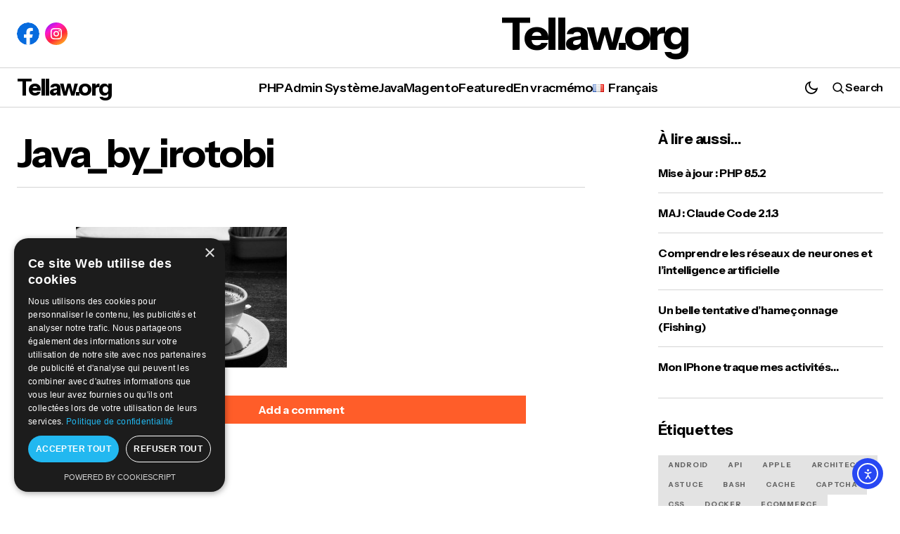

--- FILE ---
content_type: text/html; charset=UTF-8
request_url: https://www.tellaw.org/featured/spring-generer-un-document-excel-comme-vue/attachment/java_by_irotobi/
body_size: 32605
content:
<!doctype html>
<html lang="fr-FR">
<head>
    <meta charset="UTF-8" />
    <meta name="viewport" content="width=device-width, initial-scale=1" />
    <link rel="profile" href="https://gmpg.org/xfn/11" />

    <meta name='robots' content='index, follow, max-image-preview:large, max-snippet:-1, max-video-preview:-1' />
<script type="text/javascript" charset="UTF-8" data-cs-platform="wordpress" src="https://cdn.cookie-script.com/s/a2529c6c444551ca56c2590d97ca7bf6.js" id="cookie_script-js-with"></script><!-- Google tag (gtag.js) consent mode dataLayer added by Site Kit -->
<script id="google_gtagjs-js-consent-mode-data-layer">
window.dataLayer = window.dataLayer || [];function gtag(){dataLayer.push(arguments);}
gtag('consent', 'default', {"ad_personalization":"denied","ad_storage":"denied","ad_user_data":"denied","analytics_storage":"denied","functionality_storage":"denied","security_storage":"denied","personalization_storage":"denied","region":["AT","BE","BG","CH","CY","CZ","DE","DK","EE","ES","FI","FR","GB","GR","HR","HU","IE","IS","IT","LI","LT","LU","LV","MT","NL","NO","PL","PT","RO","SE","SI","SK"],"wait_for_update":500});
window._googlesitekitConsentCategoryMap = {"statistics":["analytics_storage"],"marketing":["ad_storage","ad_user_data","ad_personalization"],"functional":["functionality_storage","security_storage"],"preferences":["personalization_storage"]};
window._googlesitekitConsents = {"ad_personalization":"denied","ad_storage":"denied","ad_user_data":"denied","analytics_storage":"denied","functionality_storage":"denied","security_storage":"denied","personalization_storage":"denied","region":["AT","BE","BG","CH","CY","CZ","DE","DK","EE","ES","FI","FR","GB","GR","HR","HU","IE","IS","IT","LI","LT","LU","LV","MT","NL","NO","PL","PT","RO","SE","SI","SK"],"wait_for_update":500};
</script>
<!-- End Google tag (gtag.js) consent mode dataLayer added by Site Kit -->

	<!-- This site is optimized with the Yoast SEO plugin v26.8 - https://yoast.com/product/yoast-seo-wordpress/ -->
	<title>Java_by_irotobi - Tellaw.org</title>
	<link rel="canonical" href="https://www.tellaw.org/wp-content/uploads/2008/04/Java_by_irotobi.jpg" />
	<meta property="og:locale" content="fr_FR" />
	<meta property="og:type" content="article" />
	<meta property="og:title" content="Java_by_irotobi - Tellaw.org" />
	<meta property="og:url" content="https://www.tellaw.org/wp-content/uploads/2008/04/Java_by_irotobi.jpg" />
	<meta property="og:site_name" content="Tellaw.org" />
	<meta property="article:publisher" content="https://www.facebook.com/tellaw" />
	<meta property="og:image" content="https://www.tellaw.org/featured/spring-generer-un-document-excel-comme-vue/attachment/java_by_irotobi" />
	<meta property="og:image:width" content="600" />
	<meta property="og:image:height" content="400" />
	<meta property="og:image:type" content="image/jpeg" />
	<meta name="twitter:card" content="summary_large_image" />
	<meta name="twitter:site" content="@tellaw" />
	<script type="application/ld+json" class="yoast-schema-graph">{"@context":"https://schema.org","@graph":[{"@type":"WebPage","@id":"https://www.tellaw.org/wp-content/uploads/2008/04/Java_by_irotobi.jpg","url":"https://www.tellaw.org/wp-content/uploads/2008/04/Java_by_irotobi.jpg","name":"Java_by_irotobi - Tellaw.org","isPartOf":{"@id":"https://www.tellaw.org/#website"},"primaryImageOfPage":{"@id":"https://www.tellaw.org/wp-content/uploads/2008/04/Java_by_irotobi.jpg#primaryimage"},"image":{"@id":"https://www.tellaw.org/wp-content/uploads/2008/04/Java_by_irotobi.jpg#primaryimage"},"thumbnailUrl":"https://www.tellaw.org/wp-content/uploads/2008/04/Java_by_irotobi.jpg","datePublished":"2011-05-14T07:42:34+00:00","breadcrumb":{"@id":"https://www.tellaw.org/wp-content/uploads/2008/04/Java_by_irotobi.jpg#breadcrumb"},"inLanguage":"fr-FR","potentialAction":[{"@type":"ReadAction","target":["https://www.tellaw.org/wp-content/uploads/2008/04/Java_by_irotobi.jpg"]}]},{"@type":"ImageObject","inLanguage":"fr-FR","@id":"https://www.tellaw.org/wp-content/uploads/2008/04/Java_by_irotobi.jpg#primaryimage","url":"https://www.tellaw.org/wp-content/uploads/2008/04/Java_by_irotobi.jpg","contentUrl":"https://www.tellaw.org/wp-content/uploads/2008/04/Java_by_irotobi.jpg","width":600,"height":400},{"@type":"BreadcrumbList","@id":"https://www.tellaw.org/wp-content/uploads/2008/04/Java_by_irotobi.jpg#breadcrumb","itemListElement":[{"@type":"ListItem","position":1,"name":"Spring : Generer un document Excel comme vue","item":"https://www.tellaw.org/featured/spring-generer-un-document-excel-comme-vue/"},{"@type":"ListItem","position":2,"name":"Java_by_irotobi"}]},{"@type":"WebSite","@id":"https://www.tellaw.org/#website","url":"https://www.tellaw.org/","name":"Tellaw.org","description":"L&#039;important n&#039;est pas le language, c&#039;est vous!","publisher":{"@id":"https://www.tellaw.org/#/schema/person/a476f7be374dab32047b7f49013b0f7b"},"potentialAction":[{"@type":"SearchAction","target":{"@type":"EntryPoint","urlTemplate":"https://www.tellaw.org/?s={search_term_string}"},"query-input":{"@type":"PropertyValueSpecification","valueRequired":true,"valueName":"search_term_string"}}],"inLanguage":"fr-FR"},{"@type":["Person","Organization"],"@id":"https://www.tellaw.org/#/schema/person/a476f7be374dab32047b7f49013b0f7b","name":"Eric Wallet","image":{"@type":"ImageObject","inLanguage":"fr-FR","@id":"https://www.tellaw.org/#/schema/person/image/","url":"https://www.tellaw.org/wp-content/uploads/2008/04/Java_by_irotobi.jpg","contentUrl":"https://www.tellaw.org/wp-content/uploads/2008/04/Java_by_irotobi.jpg","width":600,"height":400,"caption":"Eric Wallet"},"logo":{"@id":"https://www.tellaw.org/#/schema/person/image/"},"sameAs":["http://www.tellaw.org","https://www.facebook.com/tellaw","https://x.com/tellaw"]}]}</script>
	<!-- / Yoast SEO plugin. -->


<link rel='dns-prefetch' href='//cdn.elementor.com' />
<link rel='dns-prefetch' href='//pagead2.googlesyndication.com' />
<link rel='dns-prefetch' href='//www.googletagmanager.com' />
<link rel='dns-prefetch' href='//fonts.googleapis.com' />
<link href='https://fonts.gstatic.com' crossorigin rel='preconnect' />
<link rel="alternate" type="application/rss+xml" title="Tellaw.org &raquo; Flux" href="https://www.tellaw.org/feed/" />
<link rel="alternate" type="application/rss+xml" title="Tellaw.org &raquo; Flux des commentaires" href="https://www.tellaw.org/comments/feed/" />
<link rel="alternate" type="application/rss+xml" title="Tellaw.org &raquo; Java_by_irotobi Flux des commentaires" href="https://www.tellaw.org/featured/spring-generer-un-document-excel-comme-vue/attachment/java_by_irotobi/feed/" />
<link rel="alternate" title="oEmbed (JSON)" type="application/json+oembed" href="https://www.tellaw.org/wp-json/oembed/1.0/embed?url=https%3A%2F%2Fwww.tellaw.org%2Ffeatured%2Fspring-generer-un-document-excel-comme-vue%2Fattachment%2Fjava_by_irotobi%2F&#038;lang=fr" />
<link rel="alternate" title="oEmbed (XML)" type="text/xml+oembed" href="https://www.tellaw.org/wp-json/oembed/1.0/embed?url=https%3A%2F%2Fwww.tellaw.org%2Ffeatured%2Fspring-generer-un-document-excel-comme-vue%2Fattachment%2Fjava_by_irotobi%2F&#038;format=xml&#038;lang=fr" />
<style id='wp-img-auto-sizes-contain-inline-css'>
img:is([sizes=auto i],[sizes^="auto," i]){contain-intrinsic-size:3000px 1500px}
/*# sourceURL=wp-img-auto-sizes-contain-inline-css */
</style>
<style id='wp-emoji-styles-inline-css'>

	img.wp-smiley, img.emoji {
		display: inline !important;
		border: none !important;
		box-shadow: none !important;
		height: 1em !important;
		width: 1em !important;
		margin: 0 0.07em !important;
		vertical-align: -0.1em !important;
		background: none !important;
		padding: 0 !important;
	}
/*# sourceURL=wp-emoji-styles-inline-css */
</style>
<link rel='stylesheet' id='wp-block-library-css' href='https://www.tellaw.org/wp-includes/css/dist/block-library/style.min.css?ver=6.9' media='all' />
<style id='classic-theme-styles-inline-css'>
/*! This file is auto-generated */
.wp-block-button__link{color:#fff;background-color:#32373c;border-radius:9999px;box-shadow:none;text-decoration:none;padding:calc(.667em + 2px) calc(1.333em + 2px);font-size:1.125em}.wp-block-file__button{background:#32373c;color:#fff;text-decoration:none}
/*# sourceURL=/wp-includes/css/classic-themes.min.css */
</style>
<style id='bpmp-mp3-player-style-inline-css'>
.dashicons{font-family:dashicons!important}.wp-block-bpmp-mp3-player *{box-sizing:border-box}.wp-block-bpmp-mp3-player .bpmpMP3Player{display:inline-block}.wp-block-bpmp-mp3-player .bpmpMP3Player .controls{align-items:center;display:flex;justify-content:center}.wp-block-bpmp-mp3-player .bpmpMP3Player .control,.wp-block-bpmp-mp3-player .bpmpMP3Player .playPause{align-items:center;border-radius:50%;cursor:pointer;display:inline-flex;justify-content:center;transition:all .3s ease-in-out}.wp-block-bpmp-mp3-player .bpmpMP3Player .control svg,.wp-block-bpmp-mp3-player .bpmpMP3Player .playPause svg{fill:currentColor;font-size:medium}.wp-block-bpmp-mp3-player .bpmpMP3Player .playPause .pausePath,.wp-block-bpmp-mp3-player .bpmpMP3Player .playPause.playing .playPath{display:none}.wp-block-bpmp-mp3-player .bpmpMP3Player .playPause.playing .pausePath{display:initial}.wp-block-bpmp-mp3-player .bpmpMP3Player.defaultPlayer{align-items:center;display:inline-flex;flex-direction:column;justify-content:center;margin-top:62px;max-width:100%}.wp-block-bpmp-mp3-player .bpmpMP3Player.defaultPlayer .thumbnail{bottom:64px;box-shadow:0 0 8px rgba(0,0,0,.4);position:relative}.wp-block-bpmp-mp3-player .bpmpMP3Player.defaultPlayer .thumbnail img{border-radius:inherit;display:block;height:100%;width:100%}.wp-block-bpmp-mp3-player .bpmpMP3Player.defaultPlayer .contentBox{width:100%}.wp-block-bpmp-mp3-player .bpmpMP3Player.defaultPlayer .contentBox .woodenInfo{background:none}.wp-block-bpmp-mp3-player .bpmpMP3Player.defaultPlayer .contentBox .info{bottom:32px;position:relative;text-align:center;width:100%}.wp-block-bpmp-mp3-player .bpmpMP3Player.defaultPlayer .contentBox .title{margin:0 0 26px}.wp-block-bpmp-mp3-player .bpmpMP3Player.defaultPlayer .contentBox .artist{margin:0 0 22px}.wp-block-bpmp-mp3-player .bpmpMP3Player.defaultPlayer .contentBox .progress{cursor:pointer;margin-bottom:10px}.wp-block-bpmp-mp3-player .bpmpMP3Player.defaultPlayer .contentBox .progressFill{background-color:#000;border-radius:inherit;height:inherit;transition:width .1s ease-in;width:0}.wp-block-bpmp-mp3-player .bpmpMP3Player.defaultPlayer .contentBox .timeWrap{display:flex;justify-content:space-between}.wp-block-bpmp-mp3-player .bpmpMP3Player.defaultPlayer .contentBox .controls{gap:16px;padding:16px}.wp-block-bpmp-mp3-player .bpmpMP3Player.defaultPlayer .contentBox .controls svg{border-radius:0;box-sizing:border-box;font-style:inherit}.wp-block-bpmp-mp3-player .bpmpMP3Player.sliderPlayer .slider{width:100%}.wp-block-bpmp-mp3-player .bpmpMP3Player.sliderPlayer .music-player{align-items:center;display:flex;flex-direction:column;justify-content:center;margin-top:0;padding:10px 20px;width:100%}.wp-block-bpmp-mp3-player .bpmpMP3Player.sliderPlayer .music-player .artist,.wp-block-bpmp-mp3-player .bpmpMP3Player.sliderPlayer .music-player .title{margin:0}.wp-block-bpmp-mp3-player .bpmpMP3Player.sliderPlayer .music-player .progress-container{align-items:center;display:flex;gap:10px;margin:32px 0 24px;width:100%}.wp-block-bpmp-mp3-player .bpmpMP3Player.sliderPlayer .music-player .progress-container .progress{-moz-appearance:none;appearance:none;-webkit-appearance:none;cursor:pointer;flex-grow:1}.wp-block-bpmp-mp3-player .bpmpMP3Player.sliderPlayer .music-player .progress-container .progress::-webkit-slider-thumb{appearance:none;-webkit-appearance:none;aspect-ratio:1/1}.wp-block-bpmp-mp3-player .bpmpMP3Player.sliderPlayer .music-player .time{margin:0;max-width:-moz-max-content;max-width:max-content;min-width:65px;text-align:center;width:inherit}@media(max-width:768px){.wp-block-bpmp-mp3-player .bpmpMP3Player.sliderPlayer .music-player .progress-container{align-items:center;flex-direction:column;gap:15px}.wp-block-bpmp-mp3-player .bpmpMP3Player.sliderPlayer .music-player .time{text-align:center;width:auto}.wp-block-bpmp-mp3-player .bpmpMP3Player.sliderPlayer .music-player .progress{margin:10px 0}}.wp-block-bpmp-mp3-player .bpmpMP3Player.sliderPlayer .controls{gap:20px;padding:20px 0}.wp-block-bpmp-mp3-player .bpmpMP3Player.sliderPlayer .controls button{align-items:center;aspect-ratio:1/1;border:0;box-shadow:0 10px 20px rgba(5,36,28,.3);cursor:pointer;display:flex;justify-content:center;outline:0;transition:all .3s linear}.wp-block-bpmp-mp3-player .bpmpMP3Player.sliderPlayer .controls button:is(:hover,:focus-visible){transform:scale(.96)}.wp-block-bpmp-mp3-player .bpmpMP3Player.sliderPlayer .controls button:focus,.wp-block-bpmp-mp3-player .bpmpMP3Player.sliderPlayer .controls button:hover{border:0;outline:0}.wp-block-bpmp-mp3-player .bpmpMP3Player.sliderPlayer .swiper{height:300px;max-width:700px;padding:40px 0 100px}.wp-block-bpmp-mp3-player .bpmpMP3Player.sliderPlayer .swiper-wrapper{box-sizing:content-box;display:flex;height:100%;position:relative;transition-property:transform;transition-timing-function:var(--swiper-wrapper-transition-timing-function,initial);width:100%;z-index:1}.wp-block-bpmp-mp3-player .bpmpMP3Player.sliderPlayer .swiper-slide{aspect-ratio:1/1;border-radius:10px;max-width:200px;position:relative}.wp-block-bpmp-mp3-player .bpmpMP3Player.sliderPlayer .swiper-slide>div{height:100%;width:100%}.wp-block-bpmp-mp3-player .bpmpMP3Player.sliderPlayer .swiper-slide img{border-radius:inherit;height:100%;-o-object-fit:cover;object-fit:cover;width:100%;-webkit-box-reflect:below -5px linear-gradient(transparent,transparent,rgba(0,0,0,.4));pointer-events:none;transform:perspective(800px);transform-origin:center;transition:.3s ease-out;-webkit-user-select:none;-moz-user-select:none;user-select:none}.wp-block-bpmp-mp3-player .bpmpMP3Player.sliderPlayer .swiper-slide-active .overlay{align-items:center;background-color:rgba(28,22,37,.6);border-radius:inherit;display:flex;height:98%;inset:0;justify-content:center;opacity:0;position:absolute;transition:all .4s linear;width:100%}.wp-block-bpmp-mp3-player .bpmpMP3Player.sliderPlayer .swiper-slide:hover .overlay{opacity:1}.wp-block-bpmp-mp3-player .bpmpMP3Player.sliderPlayer .swiper-slide .overlay ion-icon{opacity:0}.wp-block-bpmp-mp3-player .bpmpMP3Player.sliderPlayer .swiper-slide-active:hover .overlay ion-icon{color:#eb0b0b;cursor:pointer;font-size:4rem;opacity:1}.wp-block-bpmp-mp3-player .bpmpMP3Player.sliderPlayer .activeSlide .youtubeIcon{color:red;cursor:pointer;width:20px}.wp-block-bpmp-mp3-player .bpmpMP3Player.sliderPlayer .volume-control{-moz-appearance:none;appearance:none;-webkit-appearance:none;background:#ccc;border-radius:5px;cursor:pointer;height:5px;outline:none;width:100px}.wp-block-bpmp-mp3-player .bpmpMP3Player.sliderPlayer .volume-control::-webkit-slider-thumb{appearance:none;-webkit-appearance:none;background:#333;border-radius:50%;cursor:pointer;height:15px;width:15px}.wp-block-bpmp-mp3-player .bpmpMP3Player.litePlayer .progress{cursor:pointer;width:100%}.wp-block-bpmp-mp3-player .bpmpMP3Player.litePlayer .progressFill{width:0}.wp-block-bpmp-mp3-player .bpmpMP3Player.litePlayer .info{align-items:center;display:flex;gap:15px;justify-content:space-around;margin-bottom:8px;padding-top:20px}.wp-block-bpmp-mp3-player .bpmpMP3Player.litePlayer .controls{gap:10px!important;margin-top:15px}.wp-block-bpmp-mp3-player .bpmpMP3Player.litePlayer .title{text-align:center}.wp-block-bpmp-mp3-player .bpmpMP3Player.litePlayer .playlist{box-sizing:content-box;margin-top:20px;max-height:300px;overflow-y:auto;padding-bottom:10px;padding-right:5px;transition:max-height .3s ease}.wp-block-bpmp-mp3-player .bpmpMP3Player.litePlayer .playlistexpanded{max-height:none;overflow-y:visible;padding-right:0}.wp-block-bpmp-mp3-player .bpmpMP3Player.litePlayer .playlist .playlistItem{align-items:center;border-radius:5px;cursor:pointer;display:flex;gap:10px;margin-top:5px;padding:10px}.wp-block-bpmp-mp3-player .bpmpMP3Player.litePlayer .playlist .playlistItem svg{font-size:16px;height:16px;width:16px}.wp-block-bpmp-mp3-player .bpmpMP3Player.litePlayer .playlist .playlistItem .playlistTitle{flex-grow:1}.wp-block-bpmp-mp3-player .bpmpMP3Player.litePlayer .playlist .playlistItem .playlistTitle,.wp-block-bpmp-mp3-player .bpmpMP3Player.litePlayer .playlist .playlistItem .playlistTotalTime{font-size:14px;pointer-events:none}.wp-block-bpmp-mp3-player .bpmpMP3Player.litePlayer .playlist .playlistItem.active{font-weight:700}.wp-block-bpmp-mp3-player .bpmpMP3Player.litePlayer .seeMore{border:none;border-radius:5px;cursor:pointer;margin-top:15px;outline:none;padding:8px 12px}.wp-block-bpmp-mp3-player .bpmpMP3Player.woodenPlayer audio{height:0;left:-99999px;position:absolute;width:0}.wp-block-bpmp-mp3-player .bpmpMP3Player.woodenPlayer .wooodenTiitle{border-radius:50px;padding:2px}.wp-block-bpmp-mp3-player .bpmpMP3Player.woodenPlayer .discarea{align-items:center;display:flex;justify-content:center;margin:10px}.wp-block-bpmp-mp3-player .bpmpMP3Player.woodenPlayer .discarea .disc{background-color:#e0bf57;border-radius:50%;display:block;height:110px;position:relative;width:110px}.wp-block-bpmp-mp3-player .bpmpMP3Player.woodenPlayer .discarea .disc:after,.wp-block-bpmp-mp3-player .bpmpMP3Player.woodenPlayer .discarea .disc:before{border-radius:50%;content:" ";position:absolute}.wp-block-bpmp-mp3-player .bpmpMP3Player.woodenPlayer .discarea .disc:before{background-color:#c43d40;height:35%;left:32.5%;top:32.5%;width:35%;z-index:2}.wp-block-bpmp-mp3-player .bpmpMP3Player.woodenPlayer .discarea .disc:after{background-color:#222;background:linear-gradient(#222,#222,#444,#222,#222);border-radius:50%;height:90%;left:5%;position:absolute;top:5%;width:90%;z-index:1}.wp-block-bpmp-mp3-player .bpmpMP3Player.woodenPlayer .discarea .stylus{display:block;height:100px;margin-left:5px;position:relative;transform-origin:15px 15px;transition:transform .3s ease-in-out;width:30px}.wp-block-bpmp-mp3-player .bpmpMP3Player.woodenPlayer .discarea .stylus .pivot{background-color:#69727b;border-radius:50%;height:30px;position:absolute;width:30px}.wp-block-bpmp-mp3-player .bpmpMP3Player.woodenPlayer .discarea .stylus .arm{background-color:#8b949d;border-top-left-radius:2px;border-top-right-radius:2px;height:70px;left:13px;position:absolute;top:10px;width:5px}.wp-block-bpmp-mp3-player .bpmpMP3Player.woodenPlayer .discarea .stylus .arm:before{background-color:#acb6bf;border-radius:50%;content:" ";height:10px;left:-2.5px;position:absolute;top:0;width:10px}.wp-block-bpmp-mp3-player .bpmpMP3Player.woodenPlayer .discarea .stylus .head{background-color:#69727b;border-radius:3px;height:15px;left:13px;position:absolute;top:76px;transform:rotate(30deg);transform-origin:50% 0;width:8px}@media(max-width:450px){.wp-block-bpmp-mp3-player .bpmpMP3Player.woodenPlayer .discarea{margin:10px auto}.wp-block-bpmp-mp3-player .bpmpMP3Player.woodenPlayer .discarea .disc{margin-left:40px}}@keyframes woodenSpinDisc{0%{transform:rotate(0deg)}to{transform:rotate(1turn)}}.wp-block-bpmp-mp3-player .bpmpMP3Player.woodenPlayer .audioPlayer{background-repeat:repeat;background-size:50%;box-sizing:border-box;display:flex;flex-direction:row}@media(max-width:450px){.wp-block-bpmp-mp3-player .bpmpMP3Player.woodenPlayer .audioPlayer{border-radius:50px;flex-direction:column}}.wp-block-bpmp-mp3-player .bpmpMP3Player.woodenPlayer .audioPlayer.playing .disc{animation:woodenSpinDisc 2s linear .3s infinite forwards}.wp-block-bpmp-mp3-player .bpmpMP3Player.woodenPlayer .audioPlayer.playing .stylus{transform:rotate(34deg)}.wp-block-bpmp-mp3-player .bpmpMP3Player.woodenPlayer .contentBox{align-items:start;display:flex;flex-direction:column;flex-grow:1;margin:10px}.wp-block-bpmp-mp3-player .bpmpMP3Player.woodenPlayer .contentBox .title{overflow:hidden;padding:3px 10px}@media(max-width:450px){.wp-block-bpmp-mp3-player .bpmpMP3Player.woodenPlayer .contentBox .title{text-align:center;width:100%}}.wp-block-bpmp-mp3-player .bpmpMP3Player.woodenPlayer .contentBox .controls{gap:5px;margin:10px 0}.wp-block-bpmp-mp3-player .bpmpMP3Player.woodenPlayer .contentBox .controls div .wooCon{margin-top:13px}.wp-block-bpmp-mp3-player .bpmpMP3Player.woodenPlayer .contentBox .controls div:hover{cursor:pointer}@media(max-width:450px){.wp-block-bpmp-mp3-player .bpmpMP3Player.woodenPlayer .contentBox .controls div{margin:0 5px}}.wp-block-bpmp-mp3-player .bpmpMP3Player.woodenPlayer .contentBox .info{display:flex;gap:10px}@media(max-width:450px){.wp-block-bpmp-mp3-player .bpmpMP3Player.woodenPlayer .contentBox .info{flex-direction:row nowrap;justify-content:space-around;margin-bottom:20px}}.wp-block-bpmp-mp3-player .bpmpMP3Player.woodenPlayer .contentBox .time{text-align:center;width:135px}.wp-block-bpmp-mp3-player .bpmpMP3Player.woodenPlayer .contentBox .volume{-webkit-appearance:none;-moz-appearance:none;appearance:none;background:transparent;width:80px}.wp-block-bpmp-mp3-player .bpmpMP3Player.woodenPlayer .contentBox .volume:focus{outline:none}.wp-block-bpmp-mp3-player .bpmpMP3Player.woodenPlayer .contentBox .volume::-webkit-slider-thumb{-webkit-appearance:none;background-color:#69727b;border-color:#bbc #aab #bbc #ccd;border-radius:50%;border-style:solid;border-width:2px;cursor:pointer;height:20px;margin-top:-6px;width:20px}.wp-block-bpmp-mp3-player .bpmpMP3Player.woodenPlayer .contentBox .volume::-webkit-slider-thumb:active{background-color:#9aa}.wp-block-bpmp-mp3-player .bpmpMP3Player.woodenPlayer .contentBox .volume::-moz-range-thumb{background-color:#69727b;border-color:#bbc #aab #bbc #ccd;border-radius:50%;border-style:solid;border-width:2px;cursor:pointer;height:20px;margin-top:-6px;width:20px}.wp-block-bpmp-mp3-player .bpmpMP3Player.woodenPlayer .contentBox .volume::-webkit-slider-runnable-track{background-color:#8b949d;border-radius:4px;cursor:pointer;height:8px;margin-top:2px;width:100%}.wp-block-bpmp-mp3-player .bpmpMP3Player.woodenPlayer .contentBox .volume::-webkit-slider-runnable-track:active{background-color:#69727b}.wp-block-bpmp-mp3-player .bpmpMP3Player.woodenPlayer .contentBox .volume::-moz-range-track{background-color:#8b949d;border-radius:4px;cursor:pointer;height:8px;margin-top:2px;width:100%}.wp-block-bpmp-mp3-player .bpmpMP3Player.cardPlayer .music_card{overflow:hidden;padding-top:420px;position:relative;width:100%}.wp-block-bpmp-mp3-player .bpmpMP3Player.cardPlayer .music_card .cardCtrl{margin-bottom:15px}.wp-block-bpmp-mp3-player .bpmpMP3Player.cardPlayer .image{background-position:50%;background-repeat:no-repeat;background-size:cover;height:0;left:0;opacity:.3;padding-bottom:100%;position:absolute;top:0;width:100%;z-index:1}.wp-block-bpmp-mp3-player .bpmpMP3Player.cardPlayer .image:after{background:linear-gradient(180deg,rgba(9,2,4,0),#444);bottom:0;content:"";height:100px;left:0;position:absolute;width:100%;z-index:1}.wp-block-bpmp-mp3-player .bpmpMP3Player.cardPlayer .waveCard{animation:waveCard 55s linear infinite;background:radial-gradient(#353535,#383737);border-radius:40%;height:750px;left:0;margin-left:-70%;margin-top:-130%;opacity:.6;position:absolute;top:0;width:750px}.wp-block-bpmp-mp3-player .bpmpMP3Player.cardPlayer .waveCard:nth-child(3){animation:waveCard 50s linear infinite}.wp-block-bpmp-mp3-player .bpmpMP3Player.cardPlayer .waveCard:nth-child(4){animation:waveCard 45s linear infinite}.wp-block-bpmp-mp3-player .bpmpMP3Player.cardPlayer .playing .waveCard{animation:waveCard 3s linear infinite}.wp-block-bpmp-mp3-player .bpmpMP3Player.cardPlayer .playing .waveCard:nth-child(3){animation:waveCard 4s linear infinite}.wp-block-bpmp-mp3-player .bpmpMP3Player.cardPlayer .playing .waveCard:nth-child(4){animation:waveCard 5s linear infinite}@keyframes waveCard{0%{transform:rotate(0deg)}to{transform:rotate(1turn)}}.wp-block-bpmp-mp3-player .bpmpMP3Player.cardPlayer .info{margin-bottom:30px;text-align:center}.wp-block-bpmp-mp3-player .bpmpMP3Player.cardPlayer .title{margin-bottom:8px}.wp-block-bpmp-mp3-player .bpmpMP3Player.cardPlayer .controls{cursor:pointer;gap:15px;width:100%}.wp-block-bpmp-mp3-player .bpmpMP3Player.oneHaashPlayer{align-items:center;display:flex}.wp-block-bpmp-mp3-player .bpmpMP3Player.oneHaashPlayer .audioPlayer{width:100%}.wp-block-bpmp-mp3-player .bpmpMP3Player.oneHaashPlayer .playerTop{display:flex;justify-content:space-between}.wp-block-bpmp-mp3-player .bpmpMP3Player.oneHaashPlayer .playerTop p{margin:0}.wp-block-bpmp-mp3-player .bpmpMP3Player.oneHaashPlayer .title{margin:10px 0 20px;overflow:hidden;text-overflow:ellipsis;white-space:nowrap}.wp-block-bpmp-mp3-player .bpmpMP3Player.oneHaashPlayer .onehaashArt{margin-bottom:50px}.wp-block-bpmp-mp3-player .bpmpMP3Player.oneHaashPlayer .wave{margin:0 auto;width:100%}.wp-block-bpmp-mp3-player .bpmpMP3Player.oneHaashPlayer .wave .waveAnimation{animation:waveAnimation 4s linear infinite}@keyframes waveAnimation{0%,to{d:path("M450,40 L0,40 L0,17.3134328 C18.6666667,24.8756219 32,28.6567164 40,28.6567164 C52,28.6567164 71,5.97014925 86,5.97014925 C101,5.97014925 107,19.7014925 122,19.7014925 C137,19.7014925 143,0 156,0 C169,0 177,36.4179104 194,36.4179104 C211,36.4179104 208,20.2985075 220,20.2985075 C232,20.2985075 240,28.6567164 256,28.6567164 C272,28.6567164 276,5.97014925 289,5.97014925 C302,5.97014925 314,23.2835821 326,23.2835821 C338,23.2835821 354,10.7462687 365,10.7462687 C376,10.7462687 397,32.8358209 408,32.8358209 C415.333333,32.8358209 429.333333,27.6616915 450,17.3134328 L450,40 Z")}30%{d:path("M450,40 L0,40 L0,13.3333333 C14.6666667,9.12280702 26,7.01754386 34,7.01754386 C46,7.01754386 53,26.6666667 68,26.6666667 C83,26.6666667 90,16.1403509 105,16.1403509 C120,16.1403509 141,0 154,0 C167,0 173,20.3508772 190,20.3508772 C207,20.3508772 225,0 237,0 C249,0 245,16.1403509 261,16.1403509 C277,16.1403509 278,9.8245614 291,9.8245614 C304,9.8245614 314,28.7719298 326,28.7719298 C338,28.7719298 354,13.3333333 365,13.3333333 C376,13.3333333 397,7.01754386 408,7.01754386 C415.333333,7.01754386 429.333333,9.12280702 450,13.3333333 L450,40 Z")}70%{d:path("M450,40 L0,40 L0,17.3134328 C17.3333333,9.75124378 30,5.97014925 38,5.97014925 C50,5.97014925 57,28.6567164 72,28.6567164 C87,28.6567164 99,2.98507463 114,2.98507463 C129,2.98507463 142,28.6567164 155,28.6567164 C168,28.6567164 166,10.7462687 183,10.7462687 C200,10.7462687 206,32.8358209 218,32.8358209 C230,32.8358209 234,0 250,0 C266,0 270,14.9253731 283,14.9253731 C296,14.9253731 309,5.97014925 321,5.97014925 C333,5.97014925 343,32.8358209 354,32.8358209 C365,32.8358209 387,8.35820896 398,8.35820896 C405.333333,8.35820896 422.666667,11.3432836 450,17.3134328 L450,40 Z")}}.wp-block-bpmp-mp3-player .bpmpMP3Player.oneHaashPlayer .controlsWrap{align-items:center;display:flex;gap:20px}.wp-block-bpmp-mp3-player .bpmpMP3Player.oneHaashPlayer .timeAndProgress{align-items:center;display:flex;flex-grow:1;gap:10px;justify-content:center;max-width:100%;position:relative}.wp-block-bpmp-mp3-player .bpmpMP3Player.oneHaashPlayer .timeAndProgress .time{margin:0;max-width:-moz-max-content;max-width:max-content;min-width:60px;text-align:center;width:inherit}.wp-block-bpmp-mp3-player .bpmpMP3Player.oneHaashPlayer .timeAndProgress .progress-container{align-items:center;display:flex;flex-grow:1;justify-content:center}.wp-block-bpmp-mp3-player .bpmpMP3Player.oneHaashPlayer .timeAndProgress .progress-container .progress{-moz-appearance:none;appearance:none;-webkit-appearance:none;cursor:pointer;flex-grow:1}.wp-block-bpmp-mp3-player .bpmpMP3Player.oneHaashPlayer .timeAndProgress .progress-container .progress::-webkit-slider-thumb{appearance:none;-webkit-appearance:none;aspect-ratio:1/1}.wp-block-bpmp-mp3-player .bpmpMP3Player.oneHaashPlayer .timeAndProgress .speedWrap{display:flex;position:relative}.wp-block-bpmp-mp3-player .bpmpMP3Player.oneHaashPlayer .timeAndProgress .speedWrap .speedBtn{border:1px solid #60749a;border-radius:4px;cursor:pointer;font-size:15px;height:1.8em!important;transition:all .2s ease-in-out;width:40px!important}.wp-block-bpmp-mp3-player .bpmpMP3Player.oneHaashPlayer .timeAndProgress .speedWrap .speedBtn:before{content:"";height:100%;left:0;position:absolute;top:0;transition:all .2s ease-in-out;width:100%}.wp-block-bpmp-mp3-player .bpmpMP3Player.oneHaashPlayer .timeAndProgress .speedWrap .speedBtn:hover{color:#4527a4}.wp-block-bpmp-mp3-player .bpmpMP3Player.oneHaashPlayer .timeAndProgress .speedWrap .speedBtn:hover:before{border-color:#4527a4}.wp-block-bpmp-mp3-player .bpmpMP3Player.oneHaashPlayer .timeAndProgress .speedWrap .speedSelect{background-color:#fff;border:1px solid #ddd;border-radius:8px;bottom:-100%;box-shadow:0 4px 12px rgba(0,0,0,.15);display:flex;flex-direction:column;left:100px;opacity:0;padding:5px 0;pointer-events:none;position:absolute;transform:translateY(100%);z-index:100}.wp-block-bpmp-mp3-player .bpmpMP3Player.oneHaashPlayer .timeAndProgress .speedWrap .speedSelect.show{bottom:30px;left:50%;opacity:1;pointer-events:auto;transform:translateX(-50%)}.wp-block-bpmp-mp3-player .bpmpMP3Player.oneHaashPlayer .timeAndProgress .speedWrap .speedSelect div{color:#333;cursor:pointer;font-size:14px;padding:5px 6px;text-align:center;transition:background-color .2s ease}.wp-block-bpmp-mp3-player .bpmpMP3Player.oneHaashPlayer .timeAndProgress .speedWrap .speedSelect div:hover{background-color:#f5f5f5}@media(max-width:767px){.wp-block-bpmp-mp3-player .bpmpMP3Player.oneHaashPlayer .controlsWrap{flex-wrap:wrap;text-align:center}.wp-block-bpmp-mp3-player .bpmpMP3Player.oneHaashPlayer .timeAndProgress{flex:0 0 100%;max-width:100%;padding:10px 0}}.wp-block-bpmp-mp3-player .bpmpMP3Player .LiteAudioPlayer{display:flex}
@font-face{font-family:swiper-icons;font-style:normal;font-weight:400;src:url("data:application/font-woff;charset=utf-8;base64, [base64]//wADZ2x5ZgAAAywAAADMAAAD2MHtryVoZWFkAAABbAAAADAAAAA2E2+eoWhoZWEAAAGcAAAAHwAAACQC9gDzaG10eAAAAigAAAAZAAAArgJkABFsb2NhAAAC0AAAAFoAAABaFQAUGG1heHAAAAG8AAAAHwAAACAAcABAbmFtZQAAA/gAAAE5AAACXvFdBwlwb3N0AAAFNAAAAGIAAACE5s74hXjaY2BkYGAAYpf5Hu/j+W2+MnAzMYDAzaX6QjD6/4//Bxj5GA8AuRwMYGkAPywL13jaY2BkYGA88P8Agx4j+/8fQDYfA1AEBWgDAIB2BOoAeNpjYGRgYNBh4GdgYgABEMnIABJzYNADCQAACWgAsQB42mNgYfzCOIGBlYGB0YcxjYGBwR1Kf2WQZGhhYGBiYGVmgAFGBiQQkOaawtDAoMBQxXjg/wEGPcYDDA4wNUA2CCgwsAAAO4EL6gAAeNpj2M0gyAACqxgGNWBkZ2D4/wMA+xkDdgAAAHjaY2BgYGaAYBkGRgYQiAHyGMF8FgYHIM3DwMHABGQrMOgyWDLEM1T9/w8UBfEMgLzE////P/5//f/V/xv+r4eaAAeMbAxwIUYmIMHEgKYAYjUcsDAwsLKxc3BycfPw8jEQA/[base64]/uznmfPFBNODM2K7MTQ45YEAZqGP81AmGGcF3iPqOop0r1SPTaTbVkfUe4HXj97wYE+yNwWYxwWu4v1ugWHgo3S1XdZEVqWM7ET0cfnLGxWfkgR42o2PvWrDMBSFj/IHLaF0zKjRgdiVMwScNRAoWUoH78Y2icB/yIY09An6AH2Bdu/UB+yxopYshQiEvnvu0dURgDt8QeC8PDw7Fpji3fEA4z/PEJ6YOB5hKh4dj3EvXhxPqH/SKUY3rJ7srZ4FZnh1PMAtPhwP6fl2PMJMPDgeQ4rY8YT6Gzao0eAEA409DuggmTnFnOcSCiEiLMgxCiTI6Cq5DZUd3Qmp10vO0LaLTd2cjN4fOumlc7lUYbSQcZFkutRG7g6JKZKy0RmdLY680CDnEJ+UMkpFFe1RN7nxdVpXrC4aTtnaurOnYercZg2YVmLN/d/gczfEimrE/fs/bOuq29Zmn8tloORaXgZgGa78yO9/cnXm2BpaGvq25Dv9S4E9+5SIc9PqupJKhYFSSl47+Qcr1mYNAAAAeNptw0cKwkAAAMDZJA8Q7OUJvkLsPfZ6zFVERPy8qHh2YER+3i/BP83vIBLLySsoKimrqKqpa2hp6+jq6RsYGhmbmJqZSy0sraxtbO3sHRydnEMU4uR6yx7JJXveP7WrDycAAAAAAAH//wACeNpjYGRgYOABYhkgZgJCZgZNBkYGLQZtIJsFLMYAAAw3ALgAeNolizEKgDAQBCchRbC2sFER0YD6qVQiBCv/H9ezGI6Z5XBAw8CBK/m5iQQVauVbXLnOrMZv2oLdKFa8Pjuru2hJzGabmOSLzNMzvutpB3N42mNgZGBg4GKQYzBhYMxJLMlj4GBgAYow/P/PAJJhLM6sSoWKfWCAAwDAjgbRAAB42mNgYGBkAIIbCZo5IPrmUn0hGA0AO8EFTQAA")}:root{--swiper-theme-color:#007aff}:host{display:block;margin-left:auto;margin-right:auto;position:relative;z-index:1}.swiper{display:block;list-style:none;margin-left:auto;margin-right:auto;overflow:hidden;padding:0;position:relative;z-index:1}.swiper-vertical>.swiper-wrapper{flex-direction:column}.swiper-wrapper{box-sizing:content-box;display:flex;height:100%;position:relative;transition-property:transform;transition-timing-function:var(--swiper-wrapper-transition-timing-function,initial);width:100%;z-index:1}.swiper-android .swiper-slide,.swiper-ios .swiper-slide,.swiper-wrapper{transform:translateZ(0)}.swiper-horizontal{touch-action:pan-y}.swiper-vertical{touch-action:pan-x}.swiper-slide{display:block;flex-shrink:0;height:100%;position:relative;transition-property:transform;width:100%}.swiper-slide-invisible-blank{visibility:hidden}.swiper-autoheight,.swiper-autoheight .swiper-slide{height:auto}.swiper-autoheight .swiper-wrapper{align-items:flex-start;transition-property:transform,height}.swiper-backface-hidden .swiper-slide{backface-visibility:hidden;transform:translateZ(0)}.swiper-3d.swiper-css-mode .swiper-wrapper{perspective:1200px}.swiper-3d .swiper-wrapper{transform-style:preserve-3d}.swiper-3d{perspective:1200px}.swiper-3d .swiper-cube-shadow,.swiper-3d .swiper-slide{transform-style:preserve-3d}.swiper-css-mode>.swiper-wrapper{overflow:auto;scrollbar-width:none;-ms-overflow-style:none}.swiper-css-mode>.swiper-wrapper::-webkit-scrollbar{display:none}.swiper-css-mode>.swiper-wrapper>.swiper-slide{scroll-snap-align:start start}.swiper-css-mode.swiper-horizontal>.swiper-wrapper{scroll-snap-type:x mandatory}.swiper-css-mode.swiper-vertical>.swiper-wrapper{scroll-snap-type:y mandatory}.swiper-css-mode.swiper-free-mode>.swiper-wrapper{scroll-snap-type:none}.swiper-css-mode.swiper-free-mode>.swiper-wrapper>.swiper-slide{scroll-snap-align:none}.swiper-css-mode.swiper-centered>.swiper-wrapper:before{content:"";flex-shrink:0;order:9999}.swiper-css-mode.swiper-centered>.swiper-wrapper>.swiper-slide{scroll-snap-align:center center;scroll-snap-stop:always}.swiper-css-mode.swiper-centered.swiper-horizontal>.swiper-wrapper>.swiper-slide:first-child{margin-inline-start:var(--swiper-centered-offset-before)}.swiper-css-mode.swiper-centered.swiper-horizontal>.swiper-wrapper:before{height:100%;min-height:1px;width:var(--swiper-centered-offset-after)}.swiper-css-mode.swiper-centered.swiper-vertical>.swiper-wrapper>.swiper-slide:first-child{margin-block-start:var(--swiper-centered-offset-before)}.swiper-css-mode.swiper-centered.swiper-vertical>.swiper-wrapper:before{height:var(--swiper-centered-offset-after);min-width:1px;width:100%}.swiper-3d .swiper-slide-shadow,.swiper-3d .swiper-slide-shadow-bottom,.swiper-3d .swiper-slide-shadow-left,.swiper-3d .swiper-slide-shadow-right,.swiper-3d .swiper-slide-shadow-top{height:100%;left:0;pointer-events:none;position:absolute;top:0;width:100%;z-index:10}.swiper-3d .swiper-slide-shadow{background:rgba(0,0,0,.15)}.swiper-3d .swiper-slide-shadow-left{background-image:linear-gradient(270deg,rgba(0,0,0,.5),transparent)}.swiper-3d .swiper-slide-shadow-right{background-image:linear-gradient(90deg,rgba(0,0,0,.5),transparent)}.swiper-3d .swiper-slide-shadow-top{background-image:linear-gradient(0deg,rgba(0,0,0,.5),transparent)}.swiper-3d .swiper-slide-shadow-bottom{background-image:linear-gradient(180deg,rgba(0,0,0,.5),transparent)}.swiper-lazy-preloader{border:4px solid var(--swiper-preloader-color,var(--swiper-theme-color));border-radius:50%;border-top:4px solid transparent;box-sizing:border-box;height:42px;left:50%;margin-left:-21px;margin-top:-21px;position:absolute;top:50%;transform-origin:50%;width:42px;z-index:10}.swiper-watch-progress .swiper-slide-visible .swiper-lazy-preloader,.swiper:not(.swiper-watch-progress) .swiper-lazy-preloader{animation:swiper-preloader-spin 1s linear infinite}.swiper-lazy-preloader-white{--swiper-preloader-color:#fff}.swiper-lazy-preloader-black{--swiper-preloader-color:#000}@keyframes swiper-preloader-spin{0%{transform:rotate(0deg)}to{transform:rotate(1turn)}}

.swiper-pagination{position:absolute;text-align:center;transform:translateZ(0);transition:opacity .3s;z-index:10}.swiper-pagination.swiper-pagination-hidden{opacity:0}.swiper-pagination-disabled>.swiper-pagination,.swiper-pagination.swiper-pagination-disabled{display:none!important}.swiper-horizontal>.swiper-pagination-bullets,.swiper-pagination-bullets.swiper-pagination-horizontal,.swiper-pagination-custom,.swiper-pagination-fraction{bottom:var(--swiper-pagination-bottom,8px);left:0;top:var(--swiper-pagination-top,auto);width:100%}.swiper-pagination-bullets-dynamic{font-size:0;overflow:hidden}.swiper-pagination-bullets-dynamic .swiper-pagination-bullet{position:relative;transform:scale(.33)}.swiper-pagination-bullets-dynamic .swiper-pagination-bullet-active,.swiper-pagination-bullets-dynamic .swiper-pagination-bullet-active-main{transform:scale(1)}.swiper-pagination-bullets-dynamic .swiper-pagination-bullet-active-prev{transform:scale(.66)}.swiper-pagination-bullets-dynamic .swiper-pagination-bullet-active-prev-prev{transform:scale(.33)}.swiper-pagination-bullets-dynamic .swiper-pagination-bullet-active-next{transform:scale(.66)}.swiper-pagination-bullets-dynamic .swiper-pagination-bullet-active-next-next{transform:scale(.33)}.swiper-pagination-bullet{background:var(--swiper-pagination-bullet-inactive-color,#000);border-radius:var(--swiper-pagination-bullet-border-radius,50%);display:inline-block;height:var(--swiper-pagination-bullet-height,var(--swiper-pagination-bullet-size,8px));opacity:var(--swiper-pagination-bullet-inactive-opacity,.2);width:var(--swiper-pagination-bullet-width,var(--swiper-pagination-bullet-size,8px))}button.swiper-pagination-bullet{-webkit-appearance:none;-moz-appearance:none;appearance:none;border:none;box-shadow:none;margin:0;padding:0}.swiper-pagination-clickable .swiper-pagination-bullet{cursor:pointer}.swiper-pagination-bullet:only-child{display:none!important}.swiper-pagination-bullet-active{background:var(--swiper-pagination-color,var(--swiper-theme-color));opacity:var(--swiper-pagination-bullet-opacity,1)}.swiper-pagination-vertical.swiper-pagination-bullets,.swiper-vertical>.swiper-pagination-bullets{left:var(--swiper-pagination-left,auto);right:var(--swiper-pagination-right,8px);top:50%;transform:translate3d(0,-50%,0)}.swiper-pagination-vertical.swiper-pagination-bullets .swiper-pagination-bullet,.swiper-vertical>.swiper-pagination-bullets .swiper-pagination-bullet{display:block;margin:var(--swiper-pagination-bullet-vertical-gap,6px) 0}.swiper-pagination-vertical.swiper-pagination-bullets.swiper-pagination-bullets-dynamic,.swiper-vertical>.swiper-pagination-bullets.swiper-pagination-bullets-dynamic{top:50%;transform:translateY(-50%);width:8px}.swiper-pagination-vertical.swiper-pagination-bullets.swiper-pagination-bullets-dynamic .swiper-pagination-bullet,.swiper-vertical>.swiper-pagination-bullets.swiper-pagination-bullets-dynamic .swiper-pagination-bullet{display:inline-block;transition:transform .2s,top .2s}.swiper-horizontal>.swiper-pagination-bullets .swiper-pagination-bullet,.swiper-pagination-horizontal.swiper-pagination-bullets .swiper-pagination-bullet{margin:0 var(--swiper-pagination-bullet-horizontal-gap,4px)}.swiper-horizontal>.swiper-pagination-bullets.swiper-pagination-bullets-dynamic,.swiper-pagination-horizontal.swiper-pagination-bullets.swiper-pagination-bullets-dynamic{left:50%;transform:translateX(-50%);white-space:nowrap}.swiper-horizontal>.swiper-pagination-bullets.swiper-pagination-bullets-dynamic .swiper-pagination-bullet,.swiper-pagination-horizontal.swiper-pagination-bullets.swiper-pagination-bullets-dynamic .swiper-pagination-bullet{transition:transform .2s,left .2s}.swiper-horizontal.swiper-rtl>.swiper-pagination-bullets-dynamic .swiper-pagination-bullet{transition:transform .2s,right .2s}.swiper-pagination-fraction{color:var(--swiper-pagination-fraction-color,inherit)}.swiper-pagination-progressbar{background:var(--swiper-pagination-progressbar-bg-color,rgba(0,0,0,.25));position:absolute}.swiper-pagination-progressbar .swiper-pagination-progressbar-fill{background:var(--swiper-pagination-color,var(--swiper-theme-color));height:100%;left:0;position:absolute;top:0;transform:scale(0);transform-origin:left top;width:100%}.swiper-rtl .swiper-pagination-progressbar .swiper-pagination-progressbar-fill{transform-origin:right top}.swiper-horizontal>.swiper-pagination-progressbar,.swiper-pagination-progressbar.swiper-pagination-horizontal,.swiper-pagination-progressbar.swiper-pagination-vertical.swiper-pagination-progressbar-opposite,.swiper-vertical>.swiper-pagination-progressbar.swiper-pagination-progressbar-opposite{height:var(--swiper-pagination-progressbar-size,4px);left:0;top:0;width:100%}.swiper-horizontal>.swiper-pagination-progressbar.swiper-pagination-progressbar-opposite,.swiper-pagination-progressbar.swiper-pagination-horizontal.swiper-pagination-progressbar-opposite,.swiper-pagination-progressbar.swiper-pagination-vertical,.swiper-vertical>.swiper-pagination-progressbar{height:100%;left:0;top:0;width:var(--swiper-pagination-progressbar-size,4px)}.swiper-pagination-lock{display:none}

/*# sourceURL=https://www.tellaw.org/wp-content/plugins/audio-player-block/build/view.css */
</style>
<style id='global-styles-inline-css'>
:root{--wp--preset--aspect-ratio--square: 1;--wp--preset--aspect-ratio--4-3: 4/3;--wp--preset--aspect-ratio--3-4: 3/4;--wp--preset--aspect-ratio--3-2: 3/2;--wp--preset--aspect-ratio--2-3: 2/3;--wp--preset--aspect-ratio--16-9: 16/9;--wp--preset--aspect-ratio--9-16: 9/16;--wp--preset--color--black: #000000;--wp--preset--color--cyan-bluish-gray: #abb8c3;--wp--preset--color--white: #FFFFFF;--wp--preset--color--pale-pink: #f78da7;--wp--preset--color--vivid-red: #cf2e2e;--wp--preset--color--luminous-vivid-orange: #ff6900;--wp--preset--color--luminous-vivid-amber: #fcb900;--wp--preset--color--light-green-cyan: #7bdcb5;--wp--preset--color--vivid-green-cyan: #00d084;--wp--preset--color--pale-cyan-blue: #8ed1fc;--wp--preset--color--vivid-cyan-blue: #0693e3;--wp--preset--color--vivid-purple: #9b51e0;--wp--preset--color--primary: #000000;--wp--preset--color--secondary: #666666;--wp--preset--color--layout: #F4F4F4;--wp--preset--color--accent: #FF5D29;--wp--preset--color--border: #D4D4D4;--wp--preset--color--divider: #D4D4D4;--wp--preset--gradient--vivid-cyan-blue-to-vivid-purple: linear-gradient(135deg,rgb(6,147,227) 0%,rgb(155,81,224) 100%);--wp--preset--gradient--light-green-cyan-to-vivid-green-cyan: linear-gradient(135deg,rgb(122,220,180) 0%,rgb(0,208,130) 100%);--wp--preset--gradient--luminous-vivid-amber-to-luminous-vivid-orange: linear-gradient(135deg,rgb(252,185,0) 0%,rgb(255,105,0) 100%);--wp--preset--gradient--luminous-vivid-orange-to-vivid-red: linear-gradient(135deg,rgb(255,105,0) 0%,rgb(207,46,46) 100%);--wp--preset--gradient--very-light-gray-to-cyan-bluish-gray: linear-gradient(135deg,rgb(238,238,238) 0%,rgb(169,184,195) 100%);--wp--preset--gradient--cool-to-warm-spectrum: linear-gradient(135deg,rgb(74,234,220) 0%,rgb(151,120,209) 20%,rgb(207,42,186) 40%,rgb(238,44,130) 60%,rgb(251,105,98) 80%,rgb(254,248,76) 100%);--wp--preset--gradient--blush-light-purple: linear-gradient(135deg,rgb(255,206,236) 0%,rgb(152,150,240) 100%);--wp--preset--gradient--blush-bordeaux: linear-gradient(135deg,rgb(254,205,165) 0%,rgb(254,45,45) 50%,rgb(107,0,62) 100%);--wp--preset--gradient--luminous-dusk: linear-gradient(135deg,rgb(255,203,112) 0%,rgb(199,81,192) 50%,rgb(65,88,208) 100%);--wp--preset--gradient--pale-ocean: linear-gradient(135deg,rgb(255,245,203) 0%,rgb(182,227,212) 50%,rgb(51,167,181) 100%);--wp--preset--gradient--electric-grass: linear-gradient(135deg,rgb(202,248,128) 0%,rgb(113,206,126) 100%);--wp--preset--gradient--midnight: linear-gradient(135deg,rgb(2,3,129) 0%,rgb(40,116,252) 100%);--wp--preset--font-size--small: 13px;--wp--preset--font-size--medium: 20px;--wp--preset--font-size--large: 36px;--wp--preset--font-size--x-large: 42px;--wp--preset--spacing--20: 0.44rem;--wp--preset--spacing--30: 0.67rem;--wp--preset--spacing--40: 1rem;--wp--preset--spacing--50: 1.5rem;--wp--preset--spacing--60: 2.25rem;--wp--preset--spacing--70: 3.38rem;--wp--preset--spacing--80: 5.06rem;--wp--preset--shadow--natural: 6px 6px 9px rgba(0, 0, 0, 0.2);--wp--preset--shadow--deep: 12px 12px 50px rgba(0, 0, 0, 0.4);--wp--preset--shadow--sharp: 6px 6px 0px rgba(0, 0, 0, 0.2);--wp--preset--shadow--outlined: 6px 6px 0px -3px rgb(255, 255, 255), 6px 6px rgb(0, 0, 0);--wp--preset--shadow--crisp: 6px 6px 0px rgb(0, 0, 0);}:root :where(.is-layout-flow) > :first-child{margin-block-start: 0;}:root :where(.is-layout-flow) > :last-child{margin-block-end: 0;}:root :where(.is-layout-flow) > *{margin-block-start: 24px;margin-block-end: 0;}:root :where(.is-layout-constrained) > :first-child{margin-block-start: 0;}:root :where(.is-layout-constrained) > :last-child{margin-block-end: 0;}:root :where(.is-layout-constrained) > *{margin-block-start: 24px;margin-block-end: 0;}:root :where(.is-layout-flex){gap: 24px;}:root :where(.is-layout-grid){gap: 24px;}body .is-layout-flex{display: flex;}.is-layout-flex{flex-wrap: wrap;align-items: center;}.is-layout-flex > :is(*, div){margin: 0;}body .is-layout-grid{display: grid;}.is-layout-grid > :is(*, div){margin: 0;}.has-black-color{color: var(--wp--preset--color--black) !important;}.has-cyan-bluish-gray-color{color: var(--wp--preset--color--cyan-bluish-gray) !important;}.has-white-color{color: var(--wp--preset--color--white) !important;}.has-pale-pink-color{color: var(--wp--preset--color--pale-pink) !important;}.has-vivid-red-color{color: var(--wp--preset--color--vivid-red) !important;}.has-luminous-vivid-orange-color{color: var(--wp--preset--color--luminous-vivid-orange) !important;}.has-luminous-vivid-amber-color{color: var(--wp--preset--color--luminous-vivid-amber) !important;}.has-light-green-cyan-color{color: var(--wp--preset--color--light-green-cyan) !important;}.has-vivid-green-cyan-color{color: var(--wp--preset--color--vivid-green-cyan) !important;}.has-pale-cyan-blue-color{color: var(--wp--preset--color--pale-cyan-blue) !important;}.has-vivid-cyan-blue-color{color: var(--wp--preset--color--vivid-cyan-blue) !important;}.has-vivid-purple-color{color: var(--wp--preset--color--vivid-purple) !important;}.has-primary-color{color: var(--wp--preset--color--primary) !important;}.has-secondary-color{color: var(--wp--preset--color--secondary) !important;}.has-layout-color{color: var(--wp--preset--color--layout) !important;}.has-accent-color{color: var(--wp--preset--color--accent) !important;}.has-border-color{color: var(--wp--preset--color--border) !important;}.has-divider-color{color: var(--wp--preset--color--divider) !important;}.has-black-background-color{background-color: var(--wp--preset--color--black) !important;}.has-cyan-bluish-gray-background-color{background-color: var(--wp--preset--color--cyan-bluish-gray) !important;}.has-white-background-color{background-color: var(--wp--preset--color--white) !important;}.has-pale-pink-background-color{background-color: var(--wp--preset--color--pale-pink) !important;}.has-vivid-red-background-color{background-color: var(--wp--preset--color--vivid-red) !important;}.has-luminous-vivid-orange-background-color{background-color: var(--wp--preset--color--luminous-vivid-orange) !important;}.has-luminous-vivid-amber-background-color{background-color: var(--wp--preset--color--luminous-vivid-amber) !important;}.has-light-green-cyan-background-color{background-color: var(--wp--preset--color--light-green-cyan) !important;}.has-vivid-green-cyan-background-color{background-color: var(--wp--preset--color--vivid-green-cyan) !important;}.has-pale-cyan-blue-background-color{background-color: var(--wp--preset--color--pale-cyan-blue) !important;}.has-vivid-cyan-blue-background-color{background-color: var(--wp--preset--color--vivid-cyan-blue) !important;}.has-vivid-purple-background-color{background-color: var(--wp--preset--color--vivid-purple) !important;}.has-primary-background-color{background-color: var(--wp--preset--color--primary) !important;}.has-secondary-background-color{background-color: var(--wp--preset--color--secondary) !important;}.has-layout-background-color{background-color: var(--wp--preset--color--layout) !important;}.has-accent-background-color{background-color: var(--wp--preset--color--accent) !important;}.has-border-background-color{background-color: var(--wp--preset--color--border) !important;}.has-divider-background-color{background-color: var(--wp--preset--color--divider) !important;}.has-black-border-color{border-color: var(--wp--preset--color--black) !important;}.has-cyan-bluish-gray-border-color{border-color: var(--wp--preset--color--cyan-bluish-gray) !important;}.has-white-border-color{border-color: var(--wp--preset--color--white) !important;}.has-pale-pink-border-color{border-color: var(--wp--preset--color--pale-pink) !important;}.has-vivid-red-border-color{border-color: var(--wp--preset--color--vivid-red) !important;}.has-luminous-vivid-orange-border-color{border-color: var(--wp--preset--color--luminous-vivid-orange) !important;}.has-luminous-vivid-amber-border-color{border-color: var(--wp--preset--color--luminous-vivid-amber) !important;}.has-light-green-cyan-border-color{border-color: var(--wp--preset--color--light-green-cyan) !important;}.has-vivid-green-cyan-border-color{border-color: var(--wp--preset--color--vivid-green-cyan) !important;}.has-pale-cyan-blue-border-color{border-color: var(--wp--preset--color--pale-cyan-blue) !important;}.has-vivid-cyan-blue-border-color{border-color: var(--wp--preset--color--vivid-cyan-blue) !important;}.has-vivid-purple-border-color{border-color: var(--wp--preset--color--vivid-purple) !important;}.has-primary-border-color{border-color: var(--wp--preset--color--primary) !important;}.has-secondary-border-color{border-color: var(--wp--preset--color--secondary) !important;}.has-layout-border-color{border-color: var(--wp--preset--color--layout) !important;}.has-accent-border-color{border-color: var(--wp--preset--color--accent) !important;}.has-border-border-color{border-color: var(--wp--preset--color--border) !important;}.has-divider-border-color{border-color: var(--wp--preset--color--divider) !important;}.has-vivid-cyan-blue-to-vivid-purple-gradient-background{background: var(--wp--preset--gradient--vivid-cyan-blue-to-vivid-purple) !important;}.has-light-green-cyan-to-vivid-green-cyan-gradient-background{background: var(--wp--preset--gradient--light-green-cyan-to-vivid-green-cyan) !important;}.has-luminous-vivid-amber-to-luminous-vivid-orange-gradient-background{background: var(--wp--preset--gradient--luminous-vivid-amber-to-luminous-vivid-orange) !important;}.has-luminous-vivid-orange-to-vivid-red-gradient-background{background: var(--wp--preset--gradient--luminous-vivid-orange-to-vivid-red) !important;}.has-very-light-gray-to-cyan-bluish-gray-gradient-background{background: var(--wp--preset--gradient--very-light-gray-to-cyan-bluish-gray) !important;}.has-cool-to-warm-spectrum-gradient-background{background: var(--wp--preset--gradient--cool-to-warm-spectrum) !important;}.has-blush-light-purple-gradient-background{background: var(--wp--preset--gradient--blush-light-purple) !important;}.has-blush-bordeaux-gradient-background{background: var(--wp--preset--gradient--blush-bordeaux) !important;}.has-luminous-dusk-gradient-background{background: var(--wp--preset--gradient--luminous-dusk) !important;}.has-pale-ocean-gradient-background{background: var(--wp--preset--gradient--pale-ocean) !important;}.has-electric-grass-gradient-background{background: var(--wp--preset--gradient--electric-grass) !important;}.has-midnight-gradient-background{background: var(--wp--preset--gradient--midnight) !important;}.has-small-font-size{font-size: var(--wp--preset--font-size--small) !important;}.has-medium-font-size{font-size: var(--wp--preset--font-size--medium) !important;}.has-large-font-size{font-size: var(--wp--preset--font-size--large) !important;}.has-x-large-font-size{font-size: var(--wp--preset--font-size--x-large) !important;}
:root :where(.wp-block-pullquote){font-size: 1.5em;line-height: 1.6;}
/*# sourceURL=global-styles-inline-css */
</style>
<link rel='stylesheet' id='mt-shcore-style-css' href='https://www.tellaw.org/wp-content/plugins/syntax-highlighter-mt/styles/shCore.css?ver=2.2.5' media='all' />
<link rel='stylesheet' id='mt-theme-style-css' href='https://www.tellaw.org/wp-content/plugins/syntax-highlighter-mt/styles/shThemeDefault.css?ver=2.2.5' media='all' />
<link rel='stylesheet' id='ea11y-widget-fonts-css' href='https://www.tellaw.org/wp-content/plugins/pojo-accessibility/assets/build/fonts.css?ver=4.0.1' media='all' />
<link rel='stylesheet' id='ea11y-skip-link-css' href='https://www.tellaw.org/wp-content/plugins/pojo-accessibility/assets/build/skip-link.css?ver=4.0.1' media='all' />
<style id='cs-elementor-editor-inline-css'>
:root {  --cs-desktop-container: 1288px; --cs-laptop-container: 1200px; --cs-tablet-container: 992px; --cs-mobile-container: 576px; }
/*# sourceURL=cs-elementor-editor-inline-css */
</style>
<link rel='stylesheet' id='csco-styles-css' href='https://www.tellaw.org/wp-content/themes/sugar-blog/style.css?ver=1.0.4' media='all' />
<style id='csco-styles-inline-css'>

:root {
	/* Base Font */
	--cs-font-base-family: Instrument Sans;
	--cs-font-base-size: 1rem;
	--cs-font-base-weight: 400;
	--cs-font-base-style: normal;
	--cs-font-base-letter-spacing: normal;
	--cs-font-base-line-height: 1.5;

	/* Primary Font */
	--cs-font-primary-family: Instrument Sans;
	--cs-font-primary-size: 1rem;
	--cs-font-primary-weight: 700;
	--cs-font-primary-style: normal;
	--cs-font-primary-letter-spacing: -0.02em;
	--cs-font-primary-text-transform: none;
	--cs-font-primary-line-height: 1.2;

	/* Secondary Font */
	--cs-font-secondary-family: Instrument Sans;
	--cs-font-secondary-size: 0.75rem;
	--cs-font-secondary-weight: 400;
	--cs-font-secondary-style: normal;
	--cs-font-secondary-letter-spacing: normal;
	--cs-font-secondary-text-transform: none;
	--cs-font-secondary-line-height: 1.5;

	/* Section Headings Font */
	--cs-font-section-headings-family: Instrument Sans;
	--cs-font-section-headings-weight: 700;
	--cs-font-section-headings-style: normal;
	--cs-font-section-headings-letter-spacing: -0.03em;
	--cs-font-section-headings-text-transform: none;
	--cs-font-section-headings-line-height: 1.2;

	/* Post Title Font Size */
	--cs-font-post-title-family: Instrument Sans;
	--cs-font-post-title-weight: 700;
	--cs-font-post-title-size: 3.5rem;
	--cs-font-post-title-letter-spacing: -0.03em;
	--cs-font-post-title-text-transform: none;
	--cs-font-post-title-line-height: 1.2;

	/* Post Subbtitle */
	--cs-font-post-subtitle-family: Instrument Sans;
	--cs-font-post-subtitle-weight: 400;
	--cs-font-post-subtitle-size: 1.375rem;
	--cs-font-post-subtitle-letter-spacing: normal;
	--cs-font-post-subtitle-line-height: 1.6;

	/* Post Category Font */
	--cs-font-category-family: Instrument Sans;
	--cs-font-category-size: 0.625rem;
	--cs-font-category-weight: 700;
	--cs-font-category-style: normal;
	--cs-font-category-letter-spacing: 0.07em;
	--cs-font-category-text-transform: uppercase;
	--cs-font-category-line-height: 1.2;

	/* Post Meta Font */
	--cs-font-post-meta-family: Instrument Sans;
	--cs-font-post-meta-size: 0.8125rem;
	--cs-font-post-meta-weight: 500;
	--cs-font-post-meta-style: normal;
	--cs-font-post-meta-letter-spacing: -0.02em;
	--cs-font-post-meta-text-transform: none;
	--cs-font-post-meta-line-height: 1.2;

	/* Post Content */
	--cs-font-post-content-family: Instrument Sans;
	--cs-font-post-content-weight: 400;
	--cs-font-post-content-size: 1.125rem;
	--cs-font-post-content-letter-spacing: normal;
	--cs-font-post-content-line-height: 1.78;

	/* Input Font */
	--cs-font-input-family: Instrument Sans;
	--cs-font-input-size: 0.875rem;
	--cs-font-input-weight: 400;
	--cs-font-input-style: normal;
	--cs-font-input-line-height: 1.5;
	--cs-font-input-letter-spacing: normal;
	--cs-font-input-text-transform: none;

	/* Entry Title Font Size */
	--cs-font-entry-title-family: Instrument Sans;
	--cs-font-entry-title-weight: 700;
	--cs-font-entry-title-style: normal;
	--cs-font-entry-title-letter-spacing: -0.03em;
	--cs-font-entry-title-line-height: 1.2;
	--cs-font-entry-title-text-transform: none;

	/* Entry Excerpt */
	--cs-font-entry-excerpt-family: Instrument Sans;
	--cs-font-entry-excerpt-weight: 400;
	--cs-font-entry-excerpt-size: 1rem;
	--cs-font-entry-excerpt-letter-spacing: normal;
	--cs-font-entry-excerpt-line-height: 1.5;

	/* Logos --------------- */

	/* Main Logo */
	--cs-font-main-logo-family: Instrument Sans;
	--cs-font-main-logo-size: 4rem;
	--cs-font-main-logo-weight: 700;
	--cs-font-main-logo-style: normal;
	--cs-font-main-logo-letter-spacing: -0.07em;
	--cs-font-main-logo-text-transform: none;
	--cs-font-main-logo-line-height: 1;

	/* Mobile Logo */
	--cs-font-mobile-logo-family: Instrument Sans;
	--cs-font-mobile-logo-size: 2rem;
	--cs-font-mobile-logo-weight: 700;
	--cs-font-mobile-logo-style: normal;
	--cs-font-mobile-logo-letter-spacing: -0.07em;
	--cs-font-mobile-logo-text-transform: none;
	--cs-font-mobile-logo-line-height: 1;

	/* Footer Logo */
	--cs-font-footer-logo-family: Instrument Sans;
	--cs-font-footer-logo-size: 4rem;
	--cs-font-footer-logo-weight: 700;
	--cs-font-footer-logo-style: normal;
	--cs-font-footer-logo-letter-spacing: -0.07em;
	--cs-font-footer-logo-text-transform: none;
	--cs-font-footer-logo-line-height: 1;

	/* Headings --------------- */

	/* Headings */
	--cs-font-headings-family: Instrument Sans;
	--cs-font-headings-weight: 700;
	--cs-font-headings-style: normal;
	--cs-font-headings-line-height: 1.2;
	--cs-font-headings-letter-spacing: -0.03em;
	--cs-font-headings-text-transform: none;

	/* Menu Font --------------- */

	/* Menu */
	/* Used for main top level menu elements. */
	--cs-font-menu-family: Instrument Sans;
	--cs-font-menu-size: 1.125rem;
	--cs-font-menu-weight: 600;
	--cs-font-menu-style: normal;
	--cs-font-menu-letter-spacing: -0.02em;
	--cs-font-menu-text-transform: none;
	--cs-font-menu-line-height: 1.2;

	/* Submenu Font */
	/* Used for submenu elements. */
	--cs-font-submenu-family: Instrument Sans;
	--cs-font-submenu-size: 1rem;
	--cs-font-submenu-weight: 600;
	--cs-font-submenu-style: normal;
	--cs-font-submenu-letter-spacing: -0.02em;
	--cs-font-submenu-text-transform: none;
	--cs-font-submenu-line-height: 1.2;

	/* Footer Menu */
	--cs-font-footer-menu-family: Instrument Sans;
	--cs-font-footer-menu-size: 1.3125rem;
	--cs-font-footer-menu-weight: 700;
	--cs-font-footer-menu-style: normal;
	--cs-font-footer-menu-letter-spacing: -0.03em;
	--cs-font-footer-menu-text-transform: none;
	--cs-font-footer-menu-line-height: 1.2;

	/* Footer Submenu Font */
	--cs-font-footer-submenu-family: Instrument Sans;
	--cs-font-footer-submenu-size: 1rem;
	--cs-font-footer-submenu-weight: 400;
	--cs-font-footer-submenu-style: normal;
	--cs-font-footer-submenu-letter-spacing: normal;
	--cs-font-footer-submenu-text-transform: none;
	--cs-font-footer-submenu-line-height: 1.5;

	/* Strings */
	--cs-string-by: 'by ';
}

/*# sourceURL=csco-styles-inline-css */
</style>
<link rel='stylesheet' id='csco-child-styles-css' href='https://www.tellaw.org/wp-content/themes/sugar-blog-child/style.css?ver=1.0.0' media='all' />
<link rel='stylesheet' id='81c69a02d6e60dcd6f6a8a9092064c7b-css' href='https://fonts.googleapis.com/css?family=Instrument+Sans%3A400%2C400i%2C700%2C700i%2C500%2C500i%2C600&#038;subset=latin%2Clatin-ext%2Ccyrillic%2Ccyrillic-ext%2Cvietnamese&#038;display=swap&#038;ver=1.0.4' media='all' />
<style id='cs-customizer-output-styles-inline-css'>
:root{--cs-light-site-background:#FFFFFF;--cs-dark-site-background:#222222;--cs-light-header-background:#FFFFFF;--cs-dark-header-background:#222222;--cs-light-header-submenu-background:#FFFFFF;--cs-dark-header-submenu-background:#222222;--cs-light-header-topbar-background:#FFFFFF;--cs-dark-header-topbar-background:#222222;--cs-light-footer-background:#FFFFFF;--cs-dark-footer-background:#222222;--cs-light-offcanvas-background:#FFFFFF;--cs-dark-offcanvas-background:#222222;--cs-light-layout-background:#F4F4F4;--cs-dark-layout-background:#3F3F3F;--cs-light-primary-color:#000000;--cs-dark-primary-color:#FFFFFF;--cs-light-secondary-color:#666666;--cs-dark-secondary-color:#CBCBCB;--cs-light-accent-color:#FF5D29;--cs-dark-accent-color:#FF5D29;--cs-light-button-background:#FF5D29;--cs-dark-button-background:#FF5D29;--cs-light-button-color:#FFFFFF;--cs-dark-button-color:#FFFFFF;--cs-light-button-hover-background:#E84410;--cs-dark-button-hover-background:#E84410;--cs-light-button-hover-color:#FFFFFF;--cs-dark-button-hover-color:#FFFFFF;--cs-light-border-color:#D4D4D4;--cs-dark-border-color:#4D4D4D;--cs-light-divider-color:#D4D4D4;--cs-dark-divider-color:#4D4D4D;--cs-light-overlay-background:#000000;--cs-dark-overlay-background:#000000;--cs-heading-1-font-size:2.875rem;--cs-heading-2-font-size:2rem;--cs-heading-3-font-size:1.5rem;--cs-heading-4-font-size:1.3125rem;--cs-heading-5-font-size:1.125rem;--cs-heading-6-font-size:1rem;--cs-header-initial-height:55px;--cs-header-height:55px;--cs-header-topbar-height:85px;--cs-header-topbar-border-width:1px;--cs-header-border-width:1px;}:root, [data-scheme="light"]{--cs-light-overlay-background-rgb:0,0,0;}:root, [data-scheme="dark"]{--cs-dark-overlay-background-rgb:0,0,0;}.cs-posts-area__home.cs-posts-area__grid{--cs-posts-area-grid-columns:2;--cs-posts-area-grid-column-gap:32px;}.cs-posts-area__home{--cs-posts-area-grid-row-gap:32px;--cs-entry-title-font-size:1.5rem;}.cs-posts-area__archive.cs-posts-area__grid{--cs-posts-area-grid-columns:2;--cs-posts-area-grid-column-gap:32px;}.cs-posts-area__archive{--cs-posts-area-grid-row-gap:32px;--cs-entry-title-font-size:1.5rem;}.cs-posts-area__read-next{--cs-entry-title-font-size:1.5rem;}.cs-search__post-area{--cs-entry-title-font-size:1.5rem;}.cs-burger-menu__post-area{--cs-entry-title-font-size:1.5rem;}@media (max-width: 1199.98px){.cs-posts-area__home.cs-posts-area__grid{--cs-posts-area-grid-columns:2;--cs-posts-area-grid-column-gap:32px;}.cs-posts-area__home{--cs-posts-area-grid-row-gap:32px;--cs-entry-title-font-size:1.25rem;}.cs-posts-area__archive.cs-posts-area__grid{--cs-posts-area-grid-columns:2;--cs-posts-area-grid-column-gap:32px;}.cs-posts-area__archive{--cs-posts-area-grid-row-gap:32px;--cs-entry-title-font-size:1.25rem;}.cs-posts-area__read-next{--cs-entry-title-font-size:1.25rem;}.cs-search__post-area{--cs-entry-title-font-size:1.25rem;}.cs-burger-menu__post-area{--cs-entry-title-font-size:1.25rem;}}@media (max-width: 991.98px){.cs-posts-area__home.cs-posts-area__grid{--cs-posts-area-grid-columns:2;--cs-posts-area-grid-column-gap:32px;}.cs-posts-area__home{--cs-posts-area-grid-row-gap:32px;--cs-entry-title-font-size:1.25rem;}.cs-posts-area__archive.cs-posts-area__grid{--cs-posts-area-grid-columns:2;--cs-posts-area-grid-column-gap:32px;}.cs-posts-area__archive{--cs-posts-area-grid-row-gap:32px;--cs-entry-title-font-size:1.25rem;}.cs-posts-area__read-next{--cs-entry-title-font-size:1.25rem;}.cs-search__post-area{--cs-entry-title-font-size:1.25rem;}.cs-burger-menu__post-area{--cs-entry-title-font-size:1.25rem;}}@media (max-width: 767.98px){.cs-posts-area__home.cs-posts-area__grid{--cs-posts-area-grid-columns:1;--cs-posts-area-grid-column-gap:32px;}.cs-posts-area__home{--cs-posts-area-grid-row-gap:32px;--cs-entry-title-font-size:1.125rem;}.cs-posts-area__archive.cs-posts-area__grid{--cs-posts-area-grid-columns:1;--cs-posts-area-grid-column-gap:32px;}.cs-posts-area__archive{--cs-posts-area-grid-row-gap:32px;--cs-entry-title-font-size:1.125rem;}.cs-posts-area__read-next{--cs-entry-title-font-size:1.125rem;}.cs-search__post-area{--cs-entry-title-font-size:1.125rem;}.cs-burger-menu__post-area{--cs-entry-title-font-size:1.125rem;}}
/*# sourceURL=cs-customizer-output-styles-inline-css */
</style>
<script src="https://www.tellaw.org/wp-content/plugins/syntax-highlighter-mt/scripts/shCore.js?ver=2.2.5" id="mt-shcore-js"></script>
<script src="https://www.tellaw.org/wp-content/plugins/syntax-highlighter-mt/scripts/shAutoloader.js?ver=2.2.5" id="mt-shautoloader-js"></script>
<script src="//pagead2.googlesyndication.com/pagead/js/adsbygoogle.js?ver=6.9" id="csco_adsense-js"></script>

<!-- Extrait de code de la balise Google (gtag.js) ajouté par Site Kit -->
<!-- Extrait Google Analytics ajouté par Site Kit -->
<script src="https://www.googletagmanager.com/gtag/js?id=GT-T9HHX5F" id="google_gtagjs-js" async></script>
<script id="google_gtagjs-js-after">
window.dataLayer = window.dataLayer || [];function gtag(){dataLayer.push(arguments);}
gtag("set","linker",{"domains":["www.tellaw.org"]});
gtag("js", new Date());
gtag("set", "developer_id.dZTNiMT", true);
gtag("config", "GT-T9HHX5F");
//# sourceURL=google_gtagjs-js-after
</script>
<link rel="https://api.w.org/" href="https://www.tellaw.org/wp-json/" /><link rel="alternate" title="JSON" type="application/json" href="https://www.tellaw.org/wp-json/wp/v2/media/238" /><link rel="EditURI" type="application/rsd+xml" title="RSD" href="https://www.tellaw.org/xmlrpc.php?rsd" />
<meta name="generator" content="WordPress 6.9" />
<link rel='shortlink' href='https://www.tellaw.org/?p=238' />
<meta name="generator" content="Site Kit by Google 1.171.0" />
<!-- Balises Meta Google AdSense ajoutées par Site Kit -->
<meta name="google-adsense-platform-account" content="ca-host-pub-2644536267352236">
<meta name="google-adsense-platform-domain" content="sitekit.withgoogle.com">
<!-- Fin des balises Meta End Google AdSense ajoutées par Site Kit -->
<meta name="generator" content="Elementor 3.34.2; features: e_font_icon_svg, additional_custom_breakpoints; settings: css_print_method-external, google_font-enabled, font_display-auto">
			<style>
				.e-con.e-parent:nth-of-type(n+4):not(.e-lazyloaded):not(.e-no-lazyload),
				.e-con.e-parent:nth-of-type(n+4):not(.e-lazyloaded):not(.e-no-lazyload) * {
					background-image: none !important;
				}
				@media screen and (max-height: 1024px) {
					.e-con.e-parent:nth-of-type(n+3):not(.e-lazyloaded):not(.e-no-lazyload),
					.e-con.e-parent:nth-of-type(n+3):not(.e-lazyloaded):not(.e-no-lazyload) * {
						background-image: none !important;
					}
				}
				@media screen and (max-height: 640px) {
					.e-con.e-parent:nth-of-type(n+2):not(.e-lazyloaded):not(.e-no-lazyload),
					.e-con.e-parent:nth-of-type(n+2):not(.e-lazyloaded):not(.e-no-lazyload) * {
						background-image: none !important;
					}
				}
			</style>
			
<!-- Extrait Google AdSense ajouté par Site Kit -->
<script async src="https://pagead2.googlesyndication.com/pagead/js/adsbygoogle.js?client=ca-pub-9329745104604456&amp;host=ca-host-pub-2644536267352236" crossorigin="anonymous"></script>

<!-- End Google AdSense snippet added by Site Kit -->
<link rel="icon" href="https://www.tellaw.org/wp-content/uploads/2026/01/cropped-ChatGPT-Image-2-janv.-2026-a-11_14_34-32x32.png" sizes="32x32" />
<link rel="icon" href="https://www.tellaw.org/wp-content/uploads/2026/01/cropped-ChatGPT-Image-2-janv.-2026-a-11_14_34-192x192.png" sizes="192x192" />
<link rel="apple-touch-icon" href="https://www.tellaw.org/wp-content/uploads/2026/01/cropped-ChatGPT-Image-2-janv.-2026-a-11_14_34-180x180.png" />
<meta name="msapplication-TileImage" content="https://www.tellaw.org/wp-content/uploads/2026/01/cropped-ChatGPT-Image-2-janv.-2026-a-11_14_34-270x270.png" />
</head>

<body class="attachment wp-singular attachment-template-default single single-attachment postid-238 attachmentid-238 attachment-jpeg wp-embed-responsive wp-theme-sugar-blog wp-child-theme-sugar-blog-child ally-default cs-page-layout-right cs-navbar-smart-enabled cs-sticky-sidebar-enabled cs-stick-last elementor-default elementor-kit-6071" data-scheme='auto'>

<div class="cs-wrapper">

    		<script>
			const onSkipLinkClick = () => {
				const htmlElement = document.querySelector('html');

				htmlElement.style['scroll-behavior'] = 'smooth';

				setTimeout( () => htmlElement.style['scroll-behavior'] = null, 1000 );
			}
			document.addEventListener("DOMContentLoaded", () => {
				if (!document.querySelector('#content')) {
					document.querySelector('.ea11y-skip-to-content-link').remove();
				}
			});
		</script>
		<nav aria-label="Skip to content navigation">
			<a class="ea11y-skip-to-content-link"
				href="#content"
				tabindex="-1"
				onclick="onSkipLinkClick()"
			>
				Aller au contenu principal
				<svg width="24" height="24" viewBox="0 0 24 24" fill="none" role="presentation">
					<path d="M18 6V12C18 12.7956 17.6839 13.5587 17.1213 14.1213C16.5587 14.6839 15.7956 15 15 15H5M5 15L9 11M5 15L9 19"
								stroke="black"
								stroke-width="1.5"
								stroke-linecap="round"
								stroke-linejoin="round"
					/>
				</svg>
			</a>
			<div class="ea11y-skip-to-content-backdrop"></div>
		</nav>

		
    
	<div class="cs-site-overlay"></div>

	<div class="cs-offcanvas" data-scheme="auto" data-l="light" data-d="dark">

		<div class="cs-offcanvas__header">
			
			<div class="cs-offcanvas__close-toggle" role="button" aria-label="Close mobile menu button">
				<i class="cs-icon cs-icon-x"></i>
			</div>

					<div class="cs-logo cs-logo-mobile">
			<a class="cs-header__logo cs-header__logo-mobile cs-logo-once" href="https://www.tellaw.org/">
				Tellaw.org			</a>

					</div>
		
			
					</div>

		<aside class="cs-offcanvas__sidebar">
			<div class="cs-offcanvas__inner cs-offcanvas__area cs-widget-area cs-container">

				<div class="widget widget_nav_menu"><div class="menu-top-menu-container"><ul id="menu-top-menu" class="menu"><li id="menu-item-5789" class="menu-item menu-item-type-taxonomy menu-item-object-category menu-item-5789"><a href="https://www.tellaw.org/category/php/">PHP</a></li>
<li id="menu-item-5790" class="menu-item menu-item-type-taxonomy menu-item-object-category menu-item-5790"><a href="https://www.tellaw.org/category/developpement/admin-systeme-fr/">Admin Système</a></li>
<li id="menu-item-5791" class="menu-item menu-item-type-taxonomy menu-item-object-category menu-item-5791"><a href="https://www.tellaw.org/category/java/">Java</a></li>
<li id="menu-item-5792" class="menu-item menu-item-type-taxonomy menu-item-object-category menu-item-5792"><a href="https://www.tellaw.org/category/magento-2/">Magento</a></li>
<li id="menu-item-5793" class="menu-item menu-item-type-taxonomy menu-item-object-category menu-item-5793"><a href="https://www.tellaw.org/category/featured/">Featured</a></li>
<li id="menu-item-5794" class="menu-item menu-item-type-taxonomy menu-item-object-category menu-item-has-children menu-item-5794"><a href="https://www.tellaw.org/category/actu/">En vrac</a>
<ul class="sub-menu">
	<li id="menu-item-5795" class="menu-item menu-item-type-taxonomy menu-item-object-category menu-item-5795"><a href="https://www.tellaw.org/category/base-de-donnees/">Base de données</a></li>
	<li id="menu-item-5797" class="menu-item menu-item-type-taxonomy menu-item-object-category menu-item-5797"><a href="https://www.tellaw.org/category/apple/">Apple</a></li>
	<li id="menu-item-5796" class="menu-item menu-item-type-taxonomy menu-item-object-category menu-item-5796"><a href="https://www.tellaw.org/category/html/">html</a></li>
</ul>
</li>
<li id="menu-item-5798" class="menu-item menu-item-type-taxonomy menu-item-object-category menu-item-5798"><a href="https://www.tellaw.org/category/memo/">mémo</a></li>
<li id="menu-item-6007" class="pll-parent-menu-item menu-item menu-item-type-custom menu-item-object-custom menu-item-has-children menu-item-6007"><a href="#pll_switcher"><img src="[data-uri]" alt="" width="16" height="11" style="width: 16px; height: 11px;" /><span style="margin-left:0.3em;">Français</span></a>
<ul class="sub-menu">
	<li id="menu-item-6007-en" class="lang-item lang-item-142 lang-item-en no-translation lang-item-first menu-item menu-item-type-custom menu-item-object-custom menu-item-6007-en"><a href="https://www.tellaw.org/en/" hreflang="en-US" lang="en-US"><img src="[data-uri]" alt="" width="16" height="11" style="width: 16px; height: 11px;" /><span style="margin-left:0.3em;">English</span></a></li>
	<li id="menu-item-6007-fr" class="lang-item lang-item-145 lang-item-fr current-lang no-translation menu-item menu-item-type-custom menu-item-object-custom menu-item-home menu-item-6007-fr"><a href="https://www.tellaw.org/" hreflang="fr-FR" lang="fr-FR"><img src="[data-uri]" alt="" width="16" height="11" style="width: 16px; height: 11px;" /><span style="margin-left:0.3em;">Français</span></a></li>
</ul>
</li>
</ul></div></div><div class="widget block-2 widget_block widget_recent_entries"><ul class="wp-block-latest-posts__list wp-block-latest-posts"><li><a class="wp-block-latest-posts__post-title" href="https://www.tellaw.org/actualite/update-php-8-5-2/">Mise à jour : PHP 8.5.2</a></li>
<li><a class="wp-block-latest-posts__post-title" href="https://www.tellaw.org/actualite/maj-claude-code-2-1-3/">MAJ : Claude Code 2.1.3</a></li>
<li><a class="wp-block-latest-posts__post-title" href="https://www.tellaw.org/ia-machine-learning/comprendre-les-reseaux-de-neurones-et-lintelligence-artificielle/">Comprendre les réseaux de neurones et l’intelligence artificielle</a></li>
<li><a class="wp-block-latest-posts__post-title" href="https://www.tellaw.org/securite/un-belle-tentative-dhameconnage-fishing/">Un belle tentative d&rsquo;hameçonnage (Fishing)</a></li>
<li><a class="wp-block-latest-posts__post-title" href="https://www.tellaw.org/securite/mon-iphone-traque-mes-activites/">Mon IPhone traque mes activités&#8230;</a></li>
</ul></div><div class="widget block-3 widget_block widget_recent_comments"><ol class="has-avatars has-dates has-excerpts wp-block-latest-comments"><li class="wp-block-latest-comments__comment"><article><footer class="wp-block-latest-comments__comment-meta"><a class="wp-block-latest-comments__comment-author" href="https://www.tellaw.org/ia-machine-learning/reseaux-de-neurones-ann-introduction/">RÉSEAUX DE NEURONES (ANN): INTRODUCTION - Tellaw.org</a> sur <a class="wp-block-latest-comments__comment-link" href="https://www.tellaw.org/ia-machine-learning/reseaux-de-neurones-artificiels-ann-partie-1-la-theorie/#comment-87053">RÉSEAUX DE NEURONES ARTIFICIELS – ANN (PARTIE 1) : LA THÉORIE</a><time datetime="2026-01-21T11:47:47+01:00" class="wp-block-latest-comments__comment-date">21 janvier 2026</time></footer><div class="wp-block-latest-comments__comment-excerpt"><p>[&#8230;] Lire la première partie. [&#8230;]</p>
</div></article></li><li class="wp-block-latest-comments__comment"><img alt='' src='https://secure.gravatar.com/avatar/af664ca0d8de48f8ea8c10752ce58d2c441bec2551450089801e0b52378416dc?s=48&#038;d=mm&#038;r=g' srcset='https://secure.gravatar.com/avatar/af664ca0d8de48f8ea8c10752ce58d2c441bec2551450089801e0b52378416dc?s=96&#038;d=mm&#038;r=g 2x' class='avatar avatar-48 photo wp-block-latest-comments__comment-avatar' height='48' width='48' /><article><footer class="wp-block-latest-comments__comment-meta"><a class="wp-block-latest-comments__comment-author" href="http://www.tellaw.org">Eric Wallet</a> sur <a class="wp-block-latest-comments__comment-link" href="https://www.tellaw.org/securite/mon-iphone-traque-mes-activites/#comment-86999">Mon IPhone traque mes activités&#8230;</a><time datetime="2022-11-18T22:56:08+01:00" class="wp-block-latest-comments__comment-date">18 novembre 2022</time></footer><div class="wp-block-latest-comments__comment-excerpt"><p>test</p>
</div></article></li><li class="wp-block-latest-comments__comment"><img alt='' src='https://secure.gravatar.com/avatar/d268390bbcfffb83c256904c052fc544f5bad8220825fd456ae407a8b75d0ad9?s=48&#038;d=mm&#038;r=g' srcset='https://secure.gravatar.com/avatar/d268390bbcfffb83c256904c052fc544f5bad8220825fd456ae407a8b75d0ad9?s=96&#038;d=mm&#038;r=g 2x' class='avatar avatar-48 photo wp-block-latest-comments__comment-avatar' height='48' width='48' /><article><footer class="wp-block-latest-comments__comment-meta"><a class="wp-block-latest-comments__comment-author" href="http://gausoft.github.io">gausoft</a> sur <a class="wp-block-latest-comments__comment-link" href="https://www.tellaw.org/actu/google-docs-ajouter-numerotation-sommaires/#comment-86437">Google Documents : Ajouter la numérotation des sommaires</a><time datetime="2021-02-13T11:08:58+01:00" class="wp-block-latest-comments__comment-date">13 février 2021</time></footer><div class="wp-block-latest-comments__comment-excerpt"><p>Merci pour le script. Comment faire la numérotation romaine?</p>
</div></article></li><li class="wp-block-latest-comments__comment"><img alt='' src='https://secure.gravatar.com/avatar/1170cf554b92f53c2c117c63f518f9064d5a8a0675d48e93ff48bed67b008813?s=48&#038;d=mm&#038;r=g' srcset='https://secure.gravatar.com/avatar/1170cf554b92f53c2c117c63f518f9064d5a8a0675d48e93ff48bed67b008813?s=96&#038;d=mm&#038;r=g 2x' class='avatar avatar-48 photo wp-block-latest-comments__comment-avatar' height='48' width='48' /><article><footer class="wp-block-latest-comments__comment-meta"><span class="wp-block-latest-comments__comment-author">pat</span> sur <a class="wp-block-latest-comments__comment-link" href="https://www.tellaw.org/actu/google-docs-ajouter-numerotation-sommaires/#comment-61524">Google Documents : Ajouter la numérotation des sommaires</a><time datetime="2020-05-16T19:34:49+01:00" class="wp-block-latest-comments__comment-date">16 mai 2020</time></footer><div class="wp-block-latest-comments__comment-excerpt"><p>Re-bonjour, il faut préciser qu'il faut enregistrer , donner un nom. Puis cliquer sur exécuter , executer la fonction ,&hellip;</p>
</div></article></li><li class="wp-block-latest-comments__comment"><img alt='' src='https://secure.gravatar.com/avatar/1170cf554b92f53c2c117c63f518f9064d5a8a0675d48e93ff48bed67b008813?s=48&#038;d=mm&#038;r=g' srcset='https://secure.gravatar.com/avatar/1170cf554b92f53c2c117c63f518f9064d5a8a0675d48e93ff48bed67b008813?s=96&#038;d=mm&#038;r=g 2x' class='avatar avatar-48 photo wp-block-latest-comments__comment-avatar' height='48' width='48' /><article><footer class="wp-block-latest-comments__comment-meta"><span class="wp-block-latest-comments__comment-author">Pat</span> sur <a class="wp-block-latest-comments__comment-link" href="https://www.tellaw.org/actu/google-docs-ajouter-numerotation-sommaires/#comment-61523">Google Documents : Ajouter la numérotation des sommaires</a><time datetime="2020-05-16T19:31:54+01:00" class="wp-block-latest-comments__comment-date">16 mai 2020</time></footer><div class="wp-block-latest-comments__comment-excerpt"><p>Merci</p>
</div></article></li></ol></div><div class="widget polylang-2 widget_polylang"><ul>
	<li class="lang-item lang-item-142 lang-item-en no-translation lang-item-first"><a lang="en-US" hreflang="en-US" href="https://www.tellaw.org/en/">English</a></li>
	<li class="lang-item lang-item-145 lang-item-fr current-lang no-translation"><a lang="fr-FR" hreflang="fr-FR" href="https://www.tellaw.org/" aria-current="true">Français</a></li>
</ul>
</div>
				<div class="cs-offcanvas__bottombar">
											<div class="cs-offcanvas__posts">
										<div class="cs-posts-area-posts">
									<div class="cs-offcanvas__heading">Latest Posts</div>
								<div class="cs-offcanvas__post-area cs-posts-area__main">
					
<article class="post-6251 post type-post status-publish format-standard has-post-thumbnail category-actualite cs-entry cs-video-wrap">

	<div class="cs-entry__outer">
					<div class="cs-entry__inner cs-entry__overlay cs-entry__thumbnail cs-overlay-ratio cs-ratio-square">

				<div class="cs-overlay-background">
					<img width="90" height="90" src="https://www.tellaw.org/wp-content/uploads/2026/01/8_5_2-90x90.jpg" class="attachment-csco-small size-csco-small wp-post-image" alt="" decoding="async" srcset="https://www.tellaw.org/wp-content/uploads/2026/01/8_5_2-90x90.jpg 90w, https://www.tellaw.org/wp-content/uploads/2026/01/8_5_2-150x150.jpg 150w, https://www.tellaw.org/wp-content/uploads/2026/01/8_5_2-180x180.jpg 180w" sizes="(max-width: 90px) 100vw, 90px" />									</div>

				<a href="https://www.tellaw.org/actualite/update-php-8-5-2/" class="cs-overlay-link" title="Mise à jour : PHP 8.5.2"></a>
			</div>
		
		<div class="cs-entry__inner cs-entry__content cs-entry__content-standard">
			<div class="cs-entry__post-meta" ><div class="cs-meta-category"><ul class="post-categories"><li><a href="https://www.tellaw.org/category/actualite/" style="--cs-category-color: #000000; --cs-category-bg-color: #F4F4F4;--cs-category-bg-hover-color: #EBEBEB;" >Actualité</a></li></ul></div><div class="cs-meta-date">19 janvier 2026</div></div>
			<div class="cs-entry__info">
				<h2 class="cs-entry__title"><a href="https://www.tellaw.org/actualite/update-php-8-5-2/">Mise à jour : PHP 8.5.2</a></h2>
							</div>
		</div>
	</div>
</article>

<article class="post-6233 post type-post status-publish format-standard has-post-thumbnail category-actualite category-ia-machine-learning cs-entry cs-video-wrap">

	<div class="cs-entry__outer">
					<div class="cs-entry__inner cs-entry__overlay cs-entry__thumbnail cs-overlay-ratio cs-ratio-square">

				<div class="cs-overlay-background">
					<img width="90" height="90" src="https://www.tellaw.org/wp-content/uploads/2026/01/ChatGPT-Image-11-janv.-2026-22_34_26-90x90.png" class="attachment-csco-small size-csco-small wp-post-image" alt="" decoding="async" srcset="https://www.tellaw.org/wp-content/uploads/2026/01/ChatGPT-Image-11-janv.-2026-22_34_26-90x90.png 90w, https://www.tellaw.org/wp-content/uploads/2026/01/ChatGPT-Image-11-janv.-2026-22_34_26-150x150.png 150w, https://www.tellaw.org/wp-content/uploads/2026/01/ChatGPT-Image-11-janv.-2026-22_34_26-180x180.png 180w" sizes="(max-width: 90px) 100vw, 90px" />									</div>

				<a href="https://www.tellaw.org/actualite/maj-claude-code-2-1-3/" class="cs-overlay-link" title="MAJ : Claude Code 2.1.3"></a>
			</div>
		
		<div class="cs-entry__inner cs-entry__content cs-entry__content-standard">
			<div class="cs-entry__post-meta" ><div class="cs-meta-category"><ul class="post-categories"><li><a href="https://www.tellaw.org/category/actualite/" style="--cs-category-color: #000000; --cs-category-bg-color: #F4F4F4;--cs-category-bg-hover-color: #EBEBEB;" >Actualité</a></li><li><a href="https://www.tellaw.org/category/ia-machine-learning/" style="--cs-category-color: #000000; --cs-category-bg-color: #F4F4F4;--cs-category-bg-hover-color: #EBEBEB;" >IA / Machine learning</a></li></ul></div><div class="cs-meta-date">11 janvier 2026</div></div>
			<div class="cs-entry__info">
				<h2 class="cs-entry__title"><a href="https://www.tellaw.org/actualite/maj-claude-code-2-1-3/">MAJ : Claude Code 2.1.3</a></h2>
							</div>
		</div>
	</div>
</article>
				</div>
			</div>
									</div>
					
					<div class="cs-offcanvas__separator">
													<div class="cs-follow-burger">
								<div class="cs-follow-burger__content">
									
<div class="cs-social">
						<a class="cs-social__link" href="https://www.facebook.com/tellaw" target="_blank" title="Facebook">
									<svg xmlns="http://www.w3.org/2000/svg" width="28" height="28" viewBox="0 0 28 28" fill="none"><g clip-path="url(#clip0_540_5982)"><g clip-path="url(#clip1_540_5982)"><rect width="28" height="28" rx="14" fill="#066BDE"/><path d="M16.1391 19.104H18.8127L19.8821 14.8263H16.1391V12.6874C16.1391 11.5865 16.1391 10.5485 18.278 10.5485H19.8821V6.95525C19.5338 6.909 18.217 6.80542 16.8266 6.80542C13.9236 6.80542 11.8613 8.57734 11.8613 11.8315V14.8263H8.65295V19.104H11.8613V28.1943H16.1391V19.104Z" fill="white"/></g></g><defs><clipPath id="clip0_540_5982"><rect width="28" height="28" rx="14" fill="white"/></clipPath><clipPath id="clip1_540_5982"><rect width="28" height="28" rx="14" fill="white"/></clipPath></defs></svg>							</a>
								<a class="cs-social__link" href="https://www.instagram.com/tellaw/" target="_blank" title="Instagram">
									<svg xmlns="http://www.w3.org/2000/svg" width="28" height="28" viewBox="0 0 28 28" fill="none"><rect width="28" height="28" rx="14" fill="url(#paint0_linear_540_5931)"/><path d="M14 11.9C12.8398 11.9 11.9 12.8402 11.9 14C11.9 15.1601 12.8402 16.1 14 16.1C15.1601 16.1 16.1 15.1598 16.1 14C16.1 12.8399 15.1598 11.9 14 11.9ZM14 10.5C15.9323 10.5 17.5 12.066 17.5 14C17.5 15.9323 15.934 17.5 14 17.5C12.0677 17.5 10.5 15.934 10.5 14C10.5 12.0677 12.066 10.5 14 10.5ZM18.55 10.3244C18.55 10.8075 18.1574 11.1994 17.675 11.1994C17.1919 11.1994 16.8 10.8069 16.8 10.3244C16.8 9.84193 17.1925 9.45 17.675 9.45C18.1568 9.44939 18.55 9.84193 18.55 10.3244ZM14 8.4C12.2679 8.4 11.9855 8.40458 11.1799 8.44046C10.631 8.46623 10.2631 8.54005 9.92122 8.67277C9.61742 8.79059 9.39827 8.93128 9.16478 9.16478C8.93038 9.39918 8.78994 9.61774 8.67259 9.92168C8.53956 10.2643 8.46576 10.6317 8.44046 11.1798C8.40423 11.9526 8.4 12.2227 8.4 14C8.4 15.7321 8.40458 16.0145 8.44045 16.82C8.46623 17.3687 8.54015 17.7372 8.67255 18.0782C8.79068 18.3824 8.93166 18.6021 9.16403 18.8345C9.39935 19.0695 9.61856 19.2104 9.91962 19.3266C10.2656 19.4603 10.6333 19.5343 11.1798 19.5595C11.9526 19.5957 12.2227 19.6 14 19.6C15.7322 19.6 16.0145 19.5954 16.82 19.5595C17.3675 19.5338 17.7363 19.4597 18.0782 19.3274C18.3816 19.2096 18.6019 19.0681 18.8345 18.8359C19.0698 18.6002 19.2105 18.3816 19.3268 18.0798C19.4602 17.7351 19.5343 17.3668 19.5595 16.8202C19.5957 16.0474 19.6 15.7772 19.6 14C19.6 12.2679 19.5954 11.9855 19.5595 11.18C19.5338 10.6323 19.4597 10.263 19.3272 9.92122C19.2097 9.61826 19.0685 9.39844 18.8352 9.16478C18.6004 8.93 18.3824 8.78985 18.0783 8.67259C17.7359 8.53968 17.368 8.46577 16.8202 8.44047C16.0474 8.40423 15.7772 8.4 14 8.4ZM14 7C15.9016 7 16.1391 7.007 16.8858 7.042C17.6306 7.07642 18.1388 7.19425 18.585 7.3675C19.0464 7.54542 19.4361 7.78575 19.8251 8.17483C20.2136 8.56392 20.454 8.95475 20.6325 9.415C20.8051 9.86067 20.923 10.3693 20.958 11.1142C20.9913 11.8609 21 12.0983 21 14C21 15.9017 20.993 16.1391 20.958 16.8857C20.9236 17.6307 20.8051 18.1387 20.6325 18.585C20.4546 19.0464 20.2136 19.436 19.8251 19.8252C19.4361 20.2137 19.0446 20.454 18.585 20.6325C18.1388 20.8052 17.6306 20.923 16.8858 20.958C16.1391 20.9912 15.9016 21 14 21C12.0983 21 11.8609 20.993 11.1142 20.958C10.3693 20.9235 9.86183 20.8052 9.415 20.6325C8.95416 20.4545 8.56391 20.2137 8.17483 19.8252C7.78575 19.436 7.546 19.0447 7.3675 18.585C7.19425 18.1387 7.077 17.6307 7.042 16.8857C7.00875 16.1391 7 15.9017 7 14C7 12.0983 7.007 11.8609 7.042 11.1142C7.07641 10.3687 7.19425 9.86125 7.3675 9.415C7.54541 8.95417 7.78575 8.56392 8.17483 8.17483C8.56391 7.78575 8.95475 7.546 9.415 7.3675C9.86125 7.19425 10.3687 7.077 11.1142 7.042C11.8609 7.00875 12.0983 7 14 7Z" fill="white"/><defs><linearGradient id="paint0_linear_540_5931" x1="5.6875" y1="0.21875" x2="24.0625" y2="28.2187" gradientUnits="userSpaceOnUse"><stop stop-color="#9117FC"/><stop offset="0.255" stop-color="#FD17CB"/><stop offset="0.595" stop-color="#FF2938"/><stop offset="1" stop-color="#FFC81B"/></linearGradient></defs></svg>							</a>
			</div>
								</div>
							</div>
														<div role="button" class="cs-header__toggle cs-header__scheme-toggle cs-site-scheme-toggle" aria-label="Scheme Toggle">
			<span class="cs-header__scheme-toggle-icons">
				<i class="cs-header__scheme-toggle-icon cs-icon cs-icon-light-mode"></i>
				<i class="cs-header__scheme-toggle-icon cs-icon cs-icon-dark-mode"></i>
			</span>
		</div>
							</div>
				</div>
			</div>
		</aside>

	</div>
	
    <div id="page" class="cs-site">

        
        <div class="cs-site-inner">

            
            
	<div class="cs-header-topbar">
		<div class="cs-header-topbar__top" data-scheme="auto" data-l="light" data-d="dark">
			<div class="cs-container">
				<div class="cs-header-topbar__inner">
											<div class="cs-header__col cs-col-left">
							
<div class="cs-social">
						<a class="cs-social__link" href="https://www.facebook.com/tellaw" target="_blank" title="Facebook">
									<svg xmlns="http://www.w3.org/2000/svg" width="28" height="28" viewBox="0 0 28 28" fill="none"><g clip-path="url(#clip0_540_5982)"><g clip-path="url(#clip1_540_5982)"><rect width="28" height="28" rx="14" fill="#066BDE"/><path d="M16.1391 19.104H18.8127L19.8821 14.8263H16.1391V12.6874C16.1391 11.5865 16.1391 10.5485 18.278 10.5485H19.8821V6.95525C19.5338 6.909 18.217 6.80542 16.8266 6.80542C13.9236 6.80542 11.8613 8.57734 11.8613 11.8315V14.8263H8.65295V19.104H11.8613V28.1943H16.1391V19.104Z" fill="white"/></g></g><defs><clipPath id="clip0_540_5982"><rect width="28" height="28" rx="14" fill="white"/></clipPath><clipPath id="clip1_540_5982"><rect width="28" height="28" rx="14" fill="white"/></clipPath></defs></svg>							</a>
								<a class="cs-social__link" href="https://www.instagram.com/tellaw/" target="_blank" title="Instagram">
									<svg xmlns="http://www.w3.org/2000/svg" width="28" height="28" viewBox="0 0 28 28" fill="none"><rect width="28" height="28" rx="14" fill="url(#paint0_linear_540_5931)"/><path d="M14 11.9C12.8398 11.9 11.9 12.8402 11.9 14C11.9 15.1601 12.8402 16.1 14 16.1C15.1601 16.1 16.1 15.1598 16.1 14C16.1 12.8399 15.1598 11.9 14 11.9ZM14 10.5C15.9323 10.5 17.5 12.066 17.5 14C17.5 15.9323 15.934 17.5 14 17.5C12.0677 17.5 10.5 15.934 10.5 14C10.5 12.0677 12.066 10.5 14 10.5ZM18.55 10.3244C18.55 10.8075 18.1574 11.1994 17.675 11.1994C17.1919 11.1994 16.8 10.8069 16.8 10.3244C16.8 9.84193 17.1925 9.45 17.675 9.45C18.1568 9.44939 18.55 9.84193 18.55 10.3244ZM14 8.4C12.2679 8.4 11.9855 8.40458 11.1799 8.44046C10.631 8.46623 10.2631 8.54005 9.92122 8.67277C9.61742 8.79059 9.39827 8.93128 9.16478 9.16478C8.93038 9.39918 8.78994 9.61774 8.67259 9.92168C8.53956 10.2643 8.46576 10.6317 8.44046 11.1798C8.40423 11.9526 8.4 12.2227 8.4 14C8.4 15.7321 8.40458 16.0145 8.44045 16.82C8.46623 17.3687 8.54015 17.7372 8.67255 18.0782C8.79068 18.3824 8.93166 18.6021 9.16403 18.8345C9.39935 19.0695 9.61856 19.2104 9.91962 19.3266C10.2656 19.4603 10.6333 19.5343 11.1798 19.5595C11.9526 19.5957 12.2227 19.6 14 19.6C15.7322 19.6 16.0145 19.5954 16.82 19.5595C17.3675 19.5338 17.7363 19.4597 18.0782 19.3274C18.3816 19.2096 18.6019 19.0681 18.8345 18.8359C19.0698 18.6002 19.2105 18.3816 19.3268 18.0798C19.4602 17.7351 19.5343 17.3668 19.5595 16.8202C19.5957 16.0474 19.6 15.7772 19.6 14C19.6 12.2679 19.5954 11.9855 19.5595 11.18C19.5338 10.6323 19.4597 10.263 19.3272 9.92122C19.2097 9.61826 19.0685 9.39844 18.8352 9.16478C18.6004 8.93 18.3824 8.78985 18.0783 8.67259C17.7359 8.53968 17.368 8.46577 16.8202 8.44047C16.0474 8.40423 15.7772 8.4 14 8.4ZM14 7C15.9016 7 16.1391 7.007 16.8858 7.042C17.6306 7.07642 18.1388 7.19425 18.585 7.3675C19.0464 7.54542 19.4361 7.78575 19.8251 8.17483C20.2136 8.56392 20.454 8.95475 20.6325 9.415C20.8051 9.86067 20.923 10.3693 20.958 11.1142C20.9913 11.8609 21 12.0983 21 14C21 15.9017 20.993 16.1391 20.958 16.8857C20.9236 17.6307 20.8051 18.1387 20.6325 18.585C20.4546 19.0464 20.2136 19.436 19.8251 19.8252C19.4361 20.2137 19.0446 20.454 18.585 20.6325C18.1388 20.8052 17.6306 20.923 16.8858 20.958C16.1391 20.9912 15.9016 21 14 21C12.0983 21 11.8609 20.993 11.1142 20.958C10.3693 20.9235 9.86183 20.8052 9.415 20.6325C8.95416 20.4545 8.56391 20.2137 8.17483 19.8252C7.78575 19.436 7.546 19.0447 7.3675 18.585C7.19425 18.1387 7.077 17.6307 7.042 16.8857C7.00875 16.1391 7 15.9017 7 14C7 12.0983 7.007 11.8609 7.042 11.1142C7.07641 10.3687 7.19425 9.86125 7.3675 9.415C7.54541 8.95417 7.78575 8.56392 8.17483 8.17483C8.56391 7.78575 8.95475 7.546 9.415 7.3675C9.86125 7.19425 10.3687 7.077 11.1142 7.042C11.8609 7.00875 12.0983 7 14 7Z" fill="white"/><defs><linearGradient id="paint0_linear_540_5931" x1="5.6875" y1="0.21875" x2="24.0625" y2="28.2187" gradientUnits="userSpaceOnUse"><stop stop-color="#9117FC"/><stop offset="0.255" stop-color="#FD17CB"/><stop offset="0.595" stop-color="#FF2938"/><stop offset="1" stop-color="#FFC81B"/></linearGradient></defs></svg>							</a>
			</div>
						</div>
										<div class="cs-header__col cs-col-center">
								<div class="cs-logo">
			<a class="cs-header__logo cs-logo-once " href="https://www.tellaw.org/">
				Tellaw.org			</a>

					</div>
							</div>
									</div>
			</div>
		</div>
	</div>

<div class="cs-header-before"></div>

<header class="cs-header cs-header-stretch" data-scheme="auto" data-l="light" data-d="dark">
	<div class="cs-header__outer">
		<div class="cs-container">
			<div class="cs-header__inner cs-header__inner-desktop">
				<div class="cs-header__col cs-col-left">
																	<div class="cs-logo cs-logo-mobile">
			<a class="cs-header__logo cs-header__logo-mobile cs-logo-once" href="https://www.tellaw.org/">
				Tellaw.org			</a>

					</div>
						</div>

				<div class="cs-header__col cs-col-center">
					<nav class="cs-header__nav"><ul id="menu-top-menu-1" class="cs-header__nav-inner"><li class="menu-item menu-item-type-taxonomy menu-item-object-category menu-item-5789"><a href="https://www.tellaw.org/category/php/"><span>PHP</span></a></li>
<li class="menu-item menu-item-type-taxonomy menu-item-object-category menu-item-5790"><a href="https://www.tellaw.org/category/developpement/admin-systeme-fr/"><span>Admin Système</span></a></li>
<li class="menu-item menu-item-type-taxonomy menu-item-object-category menu-item-5791"><a href="https://www.tellaw.org/category/java/"><span>Java</span></a></li>
<li class="menu-item menu-item-type-taxonomy menu-item-object-category menu-item-5792"><a href="https://www.tellaw.org/category/magento-2/"><span>Magento</span></a></li>
<li class="menu-item menu-item-type-taxonomy menu-item-object-category menu-item-5793"><a href="https://www.tellaw.org/category/featured/"><span>Featured</span></a></li>
<li class="menu-item menu-item-type-taxonomy menu-item-object-category menu-item-has-children menu-item-5794"><a href="https://www.tellaw.org/category/actu/"><span>En vrac</span></a>
<ul class="sub-menu">
	<li class="menu-item menu-item-type-taxonomy menu-item-object-category menu-item-5795"><a href="https://www.tellaw.org/category/base-de-donnees/"><span>Base de données</span></a></li>
	<li class="menu-item menu-item-type-taxonomy menu-item-object-category menu-item-5797"><a href="https://www.tellaw.org/category/apple/"><span>Apple</span></a></li>
	<li class="menu-item menu-item-type-taxonomy menu-item-object-category menu-item-5796"><a href="https://www.tellaw.org/category/html/"><span>html</span></a></li>
</ul>
</li>
<li class="menu-item menu-item-type-taxonomy menu-item-object-category menu-item-5798"><a href="https://www.tellaw.org/category/memo/"><span>mémo</span></a></li>
<li class="pll-parent-menu-item menu-item menu-item-type-custom menu-item-object-custom menu-item-has-children menu-item-6007"><a href="#pll_switcher"><span><img src="[data-uri]" alt="" width="16" height="11" style="width: 16px; height: 11px;" /><span style="margin-left:0.3em;">Français</span></span></a>
<ul class="sub-menu">
	<li class="lang-item lang-item-142 lang-item-en no-translation lang-item-first menu-item menu-item-type-custom menu-item-object-custom menu-item-6007-en"><a href="https://www.tellaw.org/en/" hreflang="en-US" lang="en-US"><span><img src="[data-uri]" alt="" width="16" height="11" style="width: 16px; height: 11px;" /><span style="margin-left:0.3em;">English</span></span></a></li>
	<li class="lang-item lang-item-145 lang-item-fr current-lang no-translation menu-item menu-item-type-custom menu-item-object-custom menu-item-home menu-item-6007-fr"><a href="https://www.tellaw.org/" hreflang="fr-FR" lang="fr-FR"><span><img src="[data-uri]" alt="" width="16" height="11" style="width: 16px; height: 11px;" /><span style="margin-left:0.3em;">Français</span></span></a></li>
</ul>
</li>
</ul></nav>				</div>

				<div class="cs-header__col cs-col-right">
					<div class="cs-header__toggles">
								<div role="button" class="cs-header__toggle cs-header__scheme-toggle cs-site-scheme-toggle" aria-label="Scheme Toggle">
			<span class="cs-header__scheme-toggle-icons">
				<i class="cs-header__scheme-toggle-icon cs-icon cs-icon-light-mode"></i>
				<i class="cs-header__scheme-toggle-icon cs-icon cs-icon-dark-mode"></i>
			</span>
		</div>
				<div role="button" class="cs-header__toggle-labeled cs-header__search-toggle" aria-label="Search">
			<i class="cs-icon cs-icon-search"></i>
			<span class="cs-header__toggle-label">
				Search			</span>
		</div>
							</div>
				</div>
			</div>

			
<div class="cs-header__inner cs-header__inner-mobile">
    <div class="cs-header__col cs-col-left">
        				<span class="cs-header__burger-toggle" role="button" aria-label="Burger menu button">
					<span class="cs-svg-icon-menu">
						<svg width="20" height="20" viewBox="0 0 20 20" fill="none" xmlns="http://www.w3.org/2000/svg">
							<path d="M1 7H19" stroke="black" stroke-width="1.6"/>
							<path d="M1 14H12" stroke="black" stroke-width="1.6"/>
						</svg>
					</span>
					<i class="cs-icon cs-icon-close"></i>
				</span>
				<span class="cs-header__offcanvas-toggle" role="button" aria-label="Mobile menu button">
					<span class="cs-svg-icon-menu">
						<svg width="20" height="20" viewBox="0 0 20 20" fill="none" xmlns="http://www.w3.org/2000/svg">
							<path d="M1 7H19" stroke="black" stroke-width="1.6"/>
							<path d="M1 14H12" stroke="black" stroke-width="1.6"/>
						</svg>
					</span>
				</span>
			            </div>
    <div class="cs-header__col cs-col-center">
        		<div class="cs-logo cs-logo-mobile">
			<a class="cs-header__logo cs-header__logo-mobile cs-logo-once" href="https://www.tellaw.org/">
				Tellaw.org			</a>

					</div>
		    </div>
    <div class="cs-header__col cs-col-right">
        <div class="cs-header__toggles">
            		<div role="button" class="cs-header__toggle cs-header__search-toggle" aria-label="Search">
			<i class="cs-icon cs-icon-search"></i>
		</div>
		        </div>
    </div>
</div>
								</div>
	</div>
		<div class="cs-header-overlay"></div>
</header>


<div class="cs-search">
	<div class="cs-search__inner">
		<div class="cs-search__form-container">
							<div class="cs-search__form-header">
					Que recherchez-vous ?
					<div role="button" class="cs-header__toggle cs-header__search-toggle" aria-label="Search">
						<i class="cs-icon cs-icon-close"></i>
					</div>
				</div>
						
<form role="search" method="get" class="cs-search__form" action="https://www.tellaw.org/">
	<div class="cs-form-group cs-search__form-group">
		<input required class="cs-search__input" type="search" value="" name="s" placeholder="Recherche..." role="searchbox">

		<button class="cs-button cs-search__submit" aria-label="Search" type="submit">
			<span class="cs-button-content">
				<span>Search</span>
			</span>
		</button>
	</div>
</form>
		</div>

					<div class="cs-search__popular cs-entry__post-meta">
				<ul class="cs-search__popular-categories post-categories">
											<li>
							<a href="https://www.tellaw.org/category/php/" rel="category tag" style="--cs-category-color: #000000; --cs-category-bg-color:#F4F4F4; --cs-category-bg-hover-color:#EBEBEB;">
								PHP							</a>
						</li>
											<li>
							<a href="https://www.tellaw.org/category/developpement/admin-systeme-fr/" rel="category tag" style="--cs-category-color: #000000; --cs-category-bg-color:#F4F4F4; --cs-category-bg-hover-color:#EBEBEB;">
								Admin Système							</a>
						</li>
											<li>
							<a href="https://www.tellaw.org/category/java/" rel="category tag" style="--cs-category-color: #000000; --cs-category-bg-color:#F4F4F4; --cs-category-bg-hover-color:#EBEBEB;">
								Java							</a>
						</li>
											<li>
							<a href="https://www.tellaw.org/category/magento-2/" rel="category tag" style="--cs-category-color: #000000; --cs-category-bg-color:#F4F4F4; --cs-category-bg-hover-color:#EBEBEB;">
								Magento							</a>
						</li>
									</ul>
			</div>
								<div class="cs-posts-area__outer">
									<div class="cs-posts-area__header">
						Recommended for you					</div>
								<div class="cs-posts-area__posts">
					
<article class="post-6251 post type-post status-publish format-standard has-post-thumbnail category-actualite cs-entry cs-video-wrap">

	<div class="cs-entry__outer">
					<div class="cs-entry__inner cs-entry__overlay cs-entry__thumbnail cs-overlay-ratio cs-ratio-landscape-16-9">

				<div class="cs-overlay-background">
					<img width="528" height="297" src="https://www.tellaw.org/wp-content/uploads/2026/01/8_5_2-528x297.jpg" class="attachment-csco-thumbnail size-csco-thumbnail wp-post-image" alt="" decoding="async" srcset="https://www.tellaw.org/wp-content/uploads/2026/01/8_5_2-528x297.jpg 528w, https://www.tellaw.org/wp-content/uploads/2026/01/8_5_2-816x459.jpg 816w" sizes="(max-width: 528px) 100vw, 528px" />									</div>

				<a href="https://www.tellaw.org/actualite/update-php-8-5-2/" class="cs-overlay-link" title="Mise à jour : PHP 8.5.2"></a>
			</div>
		
		<div class="cs-entry__inner cs-entry__content cs-entry__content-standard">
			<div class="cs-entry__post-meta" ><div class="cs-meta-category"><ul class="post-categories"><li><a href="https://www.tellaw.org/category/actualite/" style="--cs-category-color: #000000; --cs-category-bg-color: #F4F4F4;--cs-category-bg-hover-color: #EBEBEB;" >Actualité</a></li></ul></div><div class="cs-meta-date">19 janvier 2026</div></div>
			<div class="cs-entry__info">
				<h2 class="cs-entry__title"><a href="https://www.tellaw.org/actualite/update-php-8-5-2/">Mise à jour : PHP 8.5.2</a></h2>
							</div>
		</div>
	</div>
</article>

<article class="post-6233 post type-post status-publish format-standard has-post-thumbnail category-actualite category-ia-machine-learning cs-entry cs-video-wrap">

	<div class="cs-entry__outer">
					<div class="cs-entry__inner cs-entry__overlay cs-entry__thumbnail cs-overlay-ratio cs-ratio-landscape-16-9">

				<div class="cs-overlay-background">
					<img width="528" height="297" src="https://www.tellaw.org/wp-content/uploads/2026/01/ChatGPT-Image-11-janv.-2026-22_34_26-528x297.png" class="attachment-csco-thumbnail size-csco-thumbnail wp-post-image" alt="" decoding="async" srcset="https://www.tellaw.org/wp-content/uploads/2026/01/ChatGPT-Image-11-janv.-2026-22_34_26-528x297.png 528w, https://www.tellaw.org/wp-content/uploads/2026/01/ChatGPT-Image-11-janv.-2026-22_34_26-1056x594.png 1056w, https://www.tellaw.org/wp-content/uploads/2026/01/ChatGPT-Image-11-janv.-2026-22_34_26-816x459.png 816w, https://www.tellaw.org/wp-content/uploads/2026/01/ChatGPT-Image-11-janv.-2026-22_34_26-1240x698.png 1240w" sizes="(max-width: 528px) 100vw, 528px" />									</div>

				<a href="https://www.tellaw.org/actualite/maj-claude-code-2-1-3/" class="cs-overlay-link" title="MAJ : Claude Code 2.1.3"></a>
			</div>
		
		<div class="cs-entry__inner cs-entry__content cs-entry__content-standard">
			<div class="cs-entry__post-meta" ><div class="cs-meta-category"><ul class="post-categories"><li><a href="https://www.tellaw.org/category/actualite/" style="--cs-category-color: #000000; --cs-category-bg-color: #F4F4F4;--cs-category-bg-hover-color: #EBEBEB;" >Actualité</a></li><li><a href="https://www.tellaw.org/category/ia-machine-learning/" style="--cs-category-color: #000000; --cs-category-bg-color: #F4F4F4;--cs-category-bg-hover-color: #EBEBEB;" >IA / Machine learning</a></li></ul></div><div class="cs-meta-date">11 janvier 2026</div></div>
			<div class="cs-entry__info">
				<h2 class="cs-entry__title"><a href="https://www.tellaw.org/actualite/maj-claude-code-2-1-3/">MAJ : Claude Code 2.1.3</a></h2>
							</div>
		</div>
	</div>
</article>

<article class="post-6212 post type-post status-publish format-standard has-post-thumbnail category-ia-machine-learning cs-entry cs-video-wrap">

	<div class="cs-entry__outer">
					<div class="cs-entry__inner cs-entry__overlay cs-entry__thumbnail cs-overlay-ratio cs-ratio-landscape-16-9">

				<div class="cs-overlay-background">
					<img width="528" height="297" src="https://www.tellaw.org/wp-content/uploads/2026/01/cover-r4x3w1200-5e62810d70619-049-f0280186-528x297.jpg" class="attachment-csco-thumbnail size-csco-thumbnail wp-post-image" alt="" decoding="async" srcset="https://www.tellaw.org/wp-content/uploads/2026/01/cover-r4x3w1200-5e62810d70619-049-f0280186-528x297.jpg 528w, https://www.tellaw.org/wp-content/uploads/2026/01/cover-r4x3w1200-5e62810d70619-049-f0280186-1056x594.jpg 1056w, https://www.tellaw.org/wp-content/uploads/2026/01/cover-r4x3w1200-5e62810d70619-049-f0280186-816x459.jpg 816w" sizes="(max-width: 528px) 100vw, 528px" />									</div>

				<a href="https://www.tellaw.org/ia-machine-learning/comprendre-les-reseaux-de-neurones-et-lintelligence-artificielle/" class="cs-overlay-link" title="Comprendre les réseaux de neurones et l’intelligence artificielle"></a>
			</div>
		
		<div class="cs-entry__inner cs-entry__content cs-entry__content-standard">
			<div class="cs-entry__post-meta" ><div class="cs-meta-category"><ul class="post-categories"><li><a href="https://www.tellaw.org/category/ia-machine-learning/" style="--cs-category-color: #000000; --cs-category-bg-color: #F4F4F4;--cs-category-bg-hover-color: #EBEBEB;" >IA / Machine learning</a></li></ul></div><div class="cs-meta-date">8 janvier 2026</div></div>
			<div class="cs-entry__info">
				<h2 class="cs-entry__title"><a href="https://www.tellaw.org/ia-machine-learning/comprendre-les-reseaux-de-neurones-et-lintelligence-artificielle/">Comprendre les réseaux de neurones et l’intelligence artificielle</a></h2>
							</div>
		</div>
	</div>
</article>
				</div>
			</div>
				</div>
</div>

            
            <main id="main" class="cs-site-primary">

                <div class="cs-container"></div>
                <div class="cs-site-content cs-sidebar-enabled cs-sidebar-right cs-metabar-enabled">

                    
                    <div class="cs-container">

                        
                        <div id="content" class="cs-main-content">

                            
<div id="primary" class="cs-content-area">

	
	
		
			
<div class="cs-entry__wrap">

		<div class="cs-entry__header cs-entry__header-standard">

		<div class="cs-entry__header-content">
			<h1 class="cs-entry__title"><span>Java_by_irotobi</span></h1>			
<div class="cs-entry__post-meta-separator">

	
				
</div>

		</div>

		
	</div>
	
	<div class="cs-entry__container">

		
		<div class="cs-entry__content-wrap">
			
			<div class="entry-content">
				<p class="attachment"><a href='https://www.tellaw.org/wp-content/uploads/2008/04/Java_by_irotobi.jpg'><img fetchpriority="high" decoding="async" width="300" height="200" src="https://www.tellaw.org/wp-content/uploads/2008/04/Java_by_irotobi-300x200.jpg" class="attachment-medium size-medium" alt="" srcset="https://www.tellaw.org/wp-content/uploads/2008/04/Java_by_irotobi-300x200.jpg 300w, https://www.tellaw.org/wp-content/uploads/2008/04/Java_by_irotobi-528x352.jpg 528w, https://www.tellaw.org/wp-content/uploads/2008/04/Java_by_irotobi.jpg 600w" sizes="(max-width: 300px) 100vw, 300px" /></a></p>
			</div>

			

<div class="cs-entry__comments" id="comments">

			<span class="cs-button cs-entry__comments-toggle" role="button" aria-label="Comments">
			<span>
				<span>Add a comment</span>
			</span>
		</span>
	
	<div class="cs-entry__comments-inner">

		
		
			<div id="respond" class="comment-respond">
		<h2 id="reply-title" class="comment-reply-title">Laisser un commentaire <small><a rel="nofollow" id="cancel-comment-reply-link" href="/featured/spring-generer-un-document-excel-comme-vue/attachment/java_by_irotobi/#respond" style="display:none;">Annuler la réponse</a></small></h2><form action="https://www.tellaw.org/wp-comments-post.php" method="post" id="commentform" class="comment-form"><p class="comment-notes"><span id="email-notes">Votre adresse e-mail ne sera pas publiée.</span> <span class="required-field-message">Les champs obligatoires sont indiqués avec <span class="required">*</span></span></p><p class="comment-form-comment"><label for="comment">Your Message <span class="required">*</span></label><textarea id="comment" name="comment" cols="45" rows="8" maxlength="65525" required="required"></textarea></p><p class="comment-form-author"><label for="author">Name <span class="required">*</span></label><input id="author" name="author" type="text" value="" size="30" maxlength="245"  required='required'></p>
<p class="comment-form-email"><label for="email">E-mail <span class="required">*</span></label><input id="email" name="email" type="email" value="" size="30" maxlength="100"  required='required'></p>
<p class="comment-form-url"><label for="url">Website</label><input id="url" name="url" type="url" value="" size="30" maxlength="200"></p>
<p class="form-submit"><button name="submit" type="submit" id="submit" class="submit cs-button" value="Laisser un commentaire" /><span class="cs-button-content"><span>Post Comment </span></span></button> <input type='hidden' name='comment_post_ID' value='238' id='comment_post_ID' />
<input type='hidden' name='comment_parent' id='comment_parent' value='0' />
</p><p style="display: none;"><input type="hidden" id="akismet_comment_nonce" name="akismet_comment_nonce" value="28268e26fd" /></p><p style="display: none !important;" class="akismet-fields-container" data-prefix="ak_"><label>&#916;<textarea name="ak_hp_textarea" cols="45" rows="8" maxlength="100"></textarea></label><input type="hidden" id="ak_js_1" name="ak_js" value="17"/><script>document.getElementById( "ak_js_1" ).setAttribute( "value", ( new Date() ).getTime() );</script></p></form>	</div><!-- #respond -->
	<p class="akismet_comment_form_privacy_notice">Ce site utilise Akismet pour réduire les indésirables. <a href="https://akismet.com/privacy/" target="_blank" rel="nofollow noopener">En savoir plus sur la façon dont les données de vos commentaires sont traitées</a>.</p>
	</div>

</div>

		</div>

		
	</div>

	</div>

		
	
	
</div>

	<aside id="secondary" class="cs-widget-area cs-sidebar__area">
		<div class="cs-sidebar__inner">

			
			
		<div class="widget recent-posts-3 widget_recent_entries">
		<h2 class="widgettitle">À lire aussi&#8230;</h2>

		<ul>
											<li>
					<a href="https://www.tellaw.org/actualite/update-php-8-5-2/">Mise à jour : PHP 8.5.2</a>
									</li>
											<li>
					<a href="https://www.tellaw.org/actualite/maj-claude-code-2-1-3/">MAJ : Claude Code 2.1.3</a>
									</li>
											<li>
					<a href="https://www.tellaw.org/ia-machine-learning/comprendre-les-reseaux-de-neurones-et-lintelligence-artificielle/">Comprendre les réseaux de neurones et l’intelligence artificielle</a>
									</li>
											<li>
					<a href="https://www.tellaw.org/securite/un-belle-tentative-dhameconnage-fishing/">Un belle tentative d&rsquo;hameçonnage (Fishing)</a>
									</li>
											<li>
					<a href="https://www.tellaw.org/securite/mon-iphone-traque-mes-activites/">Mon IPhone traque mes activités&#8230;</a>
									</li>
					</ul>

		</div><div class="widget tag_cloud-3 widget_tag_cloud"><h2 class="widgettitle">Étiquettes</h2>
<div class="tagcloud"><a href="https://www.tellaw.org/tag/android/" class="tag-cloud-link tag-link-73 tag-link-position-1" style="font-size: 8pt;" aria-label="android (1 élément)">android</a>
<a href="https://www.tellaw.org/tag/api/" class="tag-cloud-link tag-link-64 tag-link-position-2" style="font-size: 10.625pt;" aria-label="api (2 éléments)">api</a>
<a href="https://www.tellaw.org/tag/apple/" class="tag-cloud-link tag-link-121 tag-link-position-3" style="font-size: 10.625pt;" aria-label="Apple (2 éléments)">Apple</a>
<a href="https://www.tellaw.org/tag/architecte/" class="tag-cloud-link tag-link-15 tag-link-position-4" style="font-size: 8pt;" aria-label="architecte (1 élément)">architecte</a>
<a href="https://www.tellaw.org/tag/astuce/" class="tag-cloud-link tag-link-16 tag-link-position-5" style="font-size: 10.625pt;" aria-label="astuce (2 éléments)">astuce</a>
<a href="https://www.tellaw.org/tag/bash/" class="tag-cloud-link tag-link-66 tag-link-position-6" style="font-size: 8pt;" aria-label="bash (1 élément)">bash</a>
<a href="https://www.tellaw.org/tag/cache/" class="tag-cloud-link tag-link-18 tag-link-position-7" style="font-size: 8pt;" aria-label="cache (1 élément)">cache</a>
<a href="https://www.tellaw.org/tag/captcha/" class="tag-cloud-link tag-link-19 tag-link-position-8" style="font-size: 8pt;" aria-label="captcha (1 élément)">captcha</a>
<a href="https://www.tellaw.org/tag/css/" class="tag-cloud-link tag-link-20 tag-link-position-9" style="font-size: 10.625pt;" aria-label="css (2 éléments)">css</a>
<a href="https://www.tellaw.org/tag/docker/" class="tag-cloud-link tag-link-136 tag-link-position-10" style="font-size: 8pt;" aria-label="docker (1 élément)">docker</a>
<a href="https://www.tellaw.org/tag/ecommerce/" class="tag-cloud-link tag-link-112 tag-link-position-11" style="font-size: 8pt;" aria-label="ecommerce (1 élément)">ecommerce</a>
<a href="https://www.tellaw.org/tag/flat-catalog/" class="tag-cloud-link tag-link-114 tag-link-position-12" style="font-size: 8pt;" aria-label="flat catalog (1 élément)">flat catalog</a>
<a href="https://www.tellaw.org/tag/google/" class="tag-cloud-link tag-link-27 tag-link-position-13" style="font-size: 10.625pt;" aria-label="google (2 éléments)">google</a>
<a href="https://www.tellaw.org/tag/google-document/" class="tag-cloud-link tag-link-117 tag-link-position-14" style="font-size: 8pt;" aria-label="google document (1 élément)">google document</a>
<a href="https://www.tellaw.org/tag/html/" class="tag-cloud-link tag-link-122 tag-link-position-15" style="font-size: 10.625pt;" aria-label="html (2 éléments)">html</a>
<a href="https://www.tellaw.org/tag/https/" class="tag-cloud-link tag-link-129 tag-link-position-16" style="font-size: 8pt;" aria-label="https (1 élément)">https</a>
<a href="https://www.tellaw.org/tag/ios/" class="tag-cloud-link tag-link-72 tag-link-position-17" style="font-size: 8pt;" aria-label="ios (1 élément)">ios</a>
<a href="https://www.tellaw.org/tag/java/" class="tag-cloud-link tag-link-123 tag-link-position-18" style="font-size: 16.020833333333pt;" aria-label="Java (6 éléments)">Java</a>
<a href="https://www.tellaw.org/tag/javascript/" class="tag-cloud-link tag-link-32 tag-link-position-19" style="font-size: 12.375pt;" aria-label="javascript (3 éléments)">javascript</a>
<a href="https://www.tellaw.org/tag/lamp/" class="tag-cloud-link tag-link-127 tag-link-position-20" style="font-size: 8pt;" aria-label="lamp (1 élément)">lamp</a>
<a href="https://www.tellaw.org/tag/linux/" class="tag-cloud-link tag-link-33 tag-link-position-21" style="font-size: 10.625pt;" aria-label="linux (2 éléments)">linux</a>
<a href="https://www.tellaw.org/tag/mac/" class="tag-cloud-link tag-link-34 tag-link-position-22" style="font-size: 10.625pt;" aria-label="mac (2 éléments)">mac</a>
<a href="https://www.tellaw.org/tag/magento/" class="tag-cloud-link tag-link-62 tag-link-position-23" style="font-size: 15pt;" aria-label="magento (5 éléments)">magento</a>
<a href="https://www.tellaw.org/tag/mvc/" class="tag-cloud-link tag-link-71 tag-link-position-24" style="font-size: 8pt;" aria-label="mvc (1 élément)">mvc</a>
<a href="https://www.tellaw.org/tag/mysql/" class="tag-cloud-link tag-link-37 tag-link-position-25" style="font-size: 10.625pt;" aria-label="mysql (2 éléments)">mysql</a>
<a href="https://www.tellaw.org/tag/nginx/" class="tag-cloud-link tag-link-126 tag-link-position-26" style="font-size: 8pt;" aria-label="nginx (1 élément)">nginx</a>
<a href="https://www.tellaw.org/tag/numerotation/" class="tag-cloud-link tag-link-119 tag-link-position-27" style="font-size: 8pt;" aria-label="numérotation (1 élément)">numérotation</a>
<a href="https://www.tellaw.org/tag/orm/" class="tag-cloud-link tag-link-39 tag-link-position-28" style="font-size: 8pt;" aria-label="orm (1 élément)">orm</a>
<a href="https://www.tellaw.org/tag/php/" class="tag-cloud-link tag-link-124 tag-link-position-29" style="font-size: 20.833333333333pt;" aria-label="PHP (14 éléments)">PHP</a>
<a href="https://www.tellaw.org/tag/programmation/" class="tag-cloud-link tag-link-41 tag-link-position-30" style="font-size: 12.375pt;" aria-label="programmation (3 éléments)">programmation</a>
<a href="https://www.tellaw.org/tag/richsnippets/" class="tag-cloud-link tag-link-116 tag-link-position-31" style="font-size: 8pt;" aria-label="richsnippets (1 élément)">richsnippets</a>
<a href="https://www.tellaw.org/tag/salon/" class="tag-cloud-link tag-link-113 tag-link-position-32" style="font-size: 8pt;" aria-label="salon (1 élément)">salon</a>
<a href="https://www.tellaw.org/tag/seo/" class="tag-cloud-link tag-link-45 tag-link-position-33" style="font-size: 10.625pt;" aria-label="SEO (2 éléments)">SEO</a>
<a href="https://www.tellaw.org/tag/snippets/" class="tag-cloud-link tag-link-67 tag-link-position-34" style="font-size: 12.375pt;" aria-label="snippets (3 éléments)">snippets</a>
<a href="https://www.tellaw.org/tag/sommaire/" class="tag-cloud-link tag-link-118 tag-link-position-35" style="font-size: 8pt;" aria-label="sommaire (1 élément)">sommaire</a>
<a href="https://www.tellaw.org/tag/ssl/" class="tag-cloud-link tag-link-130 tag-link-position-36" style="font-size: 8pt;" aria-label="ssl (1 élément)">ssl</a>
<a href="https://www.tellaw.org/tag/titanium/" class="tag-cloud-link tag-link-70 tag-link-position-37" style="font-size: 8pt;" aria-label="titanium (1 élément)">titanium</a>
<a href="https://www.tellaw.org/tag/toturial/" class="tag-cloud-link tag-link-51 tag-link-position-38" style="font-size: 8pt;" aria-label="toturial (1 élément)">toturial</a>
<a href="https://www.tellaw.org/tag/tutorial/" class="tag-cloud-link tag-link-52 tag-link-position-39" style="font-size: 22pt;" aria-label="tutorial (17 éléments)">tutorial</a>
<a href="https://www.tellaw.org/tag/tutoriel/" class="tag-cloud-link tag-link-53 tag-link-position-40" style="font-size: 10.625pt;" aria-label="tutoriel (2 éléments)">tutoriel</a>
<a href="https://www.tellaw.org/tag/widows-10/" class="tag-cloud-link tag-link-140 tag-link-position-41" style="font-size: 8pt;" aria-label="widows 10 (1 élément)">widows 10</a>
<a href="https://www.tellaw.org/tag/windows-10/" class="tag-cloud-link tag-link-138 tag-link-position-42" style="font-size: 8pt;" aria-label="windows 10 (1 élément)">windows 10</a>
<a href="https://www.tellaw.org/tag/wordpress/" class="tag-cloud-link tag-link-115 tag-link-position-43" style="font-size: 10.625pt;" aria-label="wordpress (2 éléments)">wordpress</a>
<a href="https://www.tellaw.org/tag/wsl/" class="tag-cloud-link tag-link-139 tag-link-position-44" style="font-size: 8pt;" aria-label="wsl (1 élément)">wsl</a>
<a href="https://www.tellaw.org/tag/wsl2/" class="tag-cloud-link tag-link-137 tag-link-position-45" style="font-size: 10.625pt;" aria-label="wsl2 (2 éléments)">wsl2</a></div>
</div><div class="widget archives-3 widget_archive"><h2 class="widgettitle">Archives</h2>

			<ul>
					<li><a href='https://www.tellaw.org/2026/01/'>janvier 2026</a></li>
	<li><a href='https://www.tellaw.org/2022/11/'>novembre 2022</a></li>
	<li><a href='https://www.tellaw.org/2022/10/'>octobre 2022</a></li>
	<li><a href='https://www.tellaw.org/2020/08/'>août 2020</a></li>
	<li><a href='https://www.tellaw.org/2019/10/'>octobre 2019</a></li>
	<li><a href='https://www.tellaw.org/2018/07/'>juillet 2018</a></li>
	<li><a href='https://www.tellaw.org/2016/11/'>novembre 2016</a></li>
	<li><a href='https://www.tellaw.org/2016/10/'>octobre 2016</a></li>
	<li><a href='https://www.tellaw.org/2016/02/'>février 2016</a></li>
	<li><a href='https://www.tellaw.org/2014/07/'>juillet 2014</a></li>
	<li><a href='https://www.tellaw.org/2013/09/'>septembre 2013</a></li>
	<li><a href='https://www.tellaw.org/2013/08/'>août 2013</a></li>
	<li><a href='https://www.tellaw.org/2013/06/'>juin 2013</a></li>
	<li><a href='https://www.tellaw.org/2012/12/'>décembre 2012</a></li>
	<li><a href='https://www.tellaw.org/2012/02/'>février 2012</a></li>
	<li><a href='https://www.tellaw.org/2011/06/'>juin 2011</a></li>
	<li><a href='https://www.tellaw.org/2011/05/'>mai 2011</a></li>
	<li><a href='https://www.tellaw.org/2010/04/'>avril 2010</a></li>
	<li><a href='https://www.tellaw.org/2009/02/'>février 2009</a></li>
	<li><a href='https://www.tellaw.org/2008/05/'>mai 2008</a></li>
	<li><a href='https://www.tellaw.org/2008/04/'>avril 2008</a></li>
			</ul>

			</div><div class="widget block-4 widget_block widget_recent_entries"><ul class="wp-block-latest-posts__list wp-block-latest-posts"><li><a class="wp-block-latest-posts__post-title" href="https://www.tellaw.org/actualite/update-php-8-5-2/">Mise à jour : PHP 8.5.2</a></li>
<li><a class="wp-block-latest-posts__post-title" href="https://www.tellaw.org/actualite/maj-claude-code-2-1-3/">MAJ : Claude Code 2.1.3</a></li>
<li><a class="wp-block-latest-posts__post-title" href="https://www.tellaw.org/ia-machine-learning/comprendre-les-reseaux-de-neurones-et-lintelligence-artificielle/">Comprendre les réseaux de neurones et l’intelligence artificielle</a></li>
<li><a class="wp-block-latest-posts__post-title" href="https://www.tellaw.org/securite/un-belle-tentative-dhameconnage-fishing/">Un belle tentative d&rsquo;hameçonnage (Fishing)</a></li>
<li><a class="wp-block-latest-posts__post-title" href="https://www.tellaw.org/securite/mon-iphone-traque-mes-activites/">Mon IPhone traque mes activités&#8230;</a></li>
</ul></div><div class="widget block-5 widget_block widget_recent_comments"><ol class="has-avatars has-dates has-excerpts wp-block-latest-comments"><li class="wp-block-latest-comments__comment"><article><footer class="wp-block-latest-comments__comment-meta"><a class="wp-block-latest-comments__comment-author" href="https://www.tellaw.org/ia-machine-learning/reseaux-de-neurones-ann-introduction/">RÉSEAUX DE NEURONES (ANN): INTRODUCTION - Tellaw.org</a> sur <a class="wp-block-latest-comments__comment-link" href="https://www.tellaw.org/ia-machine-learning/reseaux-de-neurones-artificiels-ann-partie-1-la-theorie/#comment-87053">RÉSEAUX DE NEURONES ARTIFICIELS – ANN (PARTIE 1) : LA THÉORIE</a><time datetime="2026-01-21T11:47:47+01:00" class="wp-block-latest-comments__comment-date">21 janvier 2026</time></footer><div class="wp-block-latest-comments__comment-excerpt"><p>[&#8230;] Lire la première partie. [&#8230;]</p>
</div></article></li><li class="wp-block-latest-comments__comment"><img alt='' src='https://secure.gravatar.com/avatar/af664ca0d8de48f8ea8c10752ce58d2c441bec2551450089801e0b52378416dc?s=48&#038;d=mm&#038;r=g' srcset='https://secure.gravatar.com/avatar/af664ca0d8de48f8ea8c10752ce58d2c441bec2551450089801e0b52378416dc?s=96&#038;d=mm&#038;r=g 2x' class='avatar avatar-48 photo wp-block-latest-comments__comment-avatar' height='48' width='48' /><article><footer class="wp-block-latest-comments__comment-meta"><a class="wp-block-latest-comments__comment-author" href="http://www.tellaw.org">Eric Wallet</a> sur <a class="wp-block-latest-comments__comment-link" href="https://www.tellaw.org/securite/mon-iphone-traque-mes-activites/#comment-86999">Mon IPhone traque mes activités&#8230;</a><time datetime="2022-11-18T22:56:08+01:00" class="wp-block-latest-comments__comment-date">18 novembre 2022</time></footer><div class="wp-block-latest-comments__comment-excerpt"><p>test</p>
</div></article></li><li class="wp-block-latest-comments__comment"><img alt='' src='https://secure.gravatar.com/avatar/d268390bbcfffb83c256904c052fc544f5bad8220825fd456ae407a8b75d0ad9?s=48&#038;d=mm&#038;r=g' srcset='https://secure.gravatar.com/avatar/d268390bbcfffb83c256904c052fc544f5bad8220825fd456ae407a8b75d0ad9?s=96&#038;d=mm&#038;r=g 2x' class='avatar avatar-48 photo wp-block-latest-comments__comment-avatar' height='48' width='48' /><article><footer class="wp-block-latest-comments__comment-meta"><a class="wp-block-latest-comments__comment-author" href="http://gausoft.github.io">gausoft</a> sur <a class="wp-block-latest-comments__comment-link" href="https://www.tellaw.org/actu/google-docs-ajouter-numerotation-sommaires/#comment-86437">Google Documents : Ajouter la numérotation des sommaires</a><time datetime="2021-02-13T11:08:58+01:00" class="wp-block-latest-comments__comment-date">13 février 2021</time></footer><div class="wp-block-latest-comments__comment-excerpt"><p>Merci pour le script. Comment faire la numérotation romaine?</p>
</div></article></li><li class="wp-block-latest-comments__comment"><img alt='' src='https://secure.gravatar.com/avatar/1170cf554b92f53c2c117c63f518f9064d5a8a0675d48e93ff48bed67b008813?s=48&#038;d=mm&#038;r=g' srcset='https://secure.gravatar.com/avatar/1170cf554b92f53c2c117c63f518f9064d5a8a0675d48e93ff48bed67b008813?s=96&#038;d=mm&#038;r=g 2x' class='avatar avatar-48 photo wp-block-latest-comments__comment-avatar' height='48' width='48' /><article><footer class="wp-block-latest-comments__comment-meta"><span class="wp-block-latest-comments__comment-author">pat</span> sur <a class="wp-block-latest-comments__comment-link" href="https://www.tellaw.org/actu/google-docs-ajouter-numerotation-sommaires/#comment-61524">Google Documents : Ajouter la numérotation des sommaires</a><time datetime="2020-05-16T19:34:49+01:00" class="wp-block-latest-comments__comment-date">16 mai 2020</time></footer><div class="wp-block-latest-comments__comment-excerpt"><p>Re-bonjour, il faut préciser qu'il faut enregistrer , donner un nom. Puis cliquer sur exécuter , executer la fonction ,&hellip;</p>
</div></article></li><li class="wp-block-latest-comments__comment"><img alt='' src='https://secure.gravatar.com/avatar/1170cf554b92f53c2c117c63f518f9064d5a8a0675d48e93ff48bed67b008813?s=48&#038;d=mm&#038;r=g' srcset='https://secure.gravatar.com/avatar/1170cf554b92f53c2c117c63f518f9064d5a8a0675d48e93ff48bed67b008813?s=96&#038;d=mm&#038;r=g 2x' class='avatar avatar-48 photo wp-block-latest-comments__comment-avatar' height='48' width='48' /><article><footer class="wp-block-latest-comments__comment-meta"><span class="wp-block-latest-comments__comment-author">Pat</span> sur <a class="wp-block-latest-comments__comment-link" href="https://www.tellaw.org/actu/google-docs-ajouter-numerotation-sommaires/#comment-61523">Google Documents : Ajouter la numérotation des sommaires</a><time datetime="2020-05-16T19:31:54+01:00" class="wp-block-latest-comments__comment-date">16 mai 2020</time></footer><div class="wp-block-latest-comments__comment-excerpt"><p>Merci</p>
</div></article></li></ol></div><div class="widget polylang-3 widget_polylang"><ul>
	<li class="lang-item lang-item-142 lang-item-en no-translation lang-item-first"><a lang="en-US" hreflang="en-US" href="https://www.tellaw.org/en/">English</a></li>
	<li class="lang-item lang-item-145 lang-item-fr current-lang no-translation"><a lang="fr-FR" hreflang="fr-FR" href="https://www.tellaw.org/" aria-current="true">Français</a></li>
</ul>
</div><div class="widget block-7 widget_block"></div><div class="widget block-8 widget_block">
<div class="wp-block-group"><div class="wp-block-group__inner-container is-layout-constrained wp-block-group-is-layout-constrained">
<h4 class="wp-block-heading">Top Picks</h4>


<ul class="wp-block-latest-posts__list has-dates is-style-cs-numbered-layout wp-block-latest-posts"><li><div class="wp-block-latest-posts__featured-image"><a href="https://www.tellaw.org/actualite/update-php-8-5-2/" aria-label="Mise à jour : PHP 8.5.2"><img decoding="async" width="150" height="150" src="https://www.tellaw.org/wp-content/uploads/2026/01/8_5_2-150x150.jpg" class="attachment-thumbnail size-thumbnail wp-post-image" alt="" style="" srcset="https://www.tellaw.org/wp-content/uploads/2026/01/8_5_2-150x150.jpg 150w, https://www.tellaw.org/wp-content/uploads/2026/01/8_5_2-90x90.jpg 90w, https://www.tellaw.org/wp-content/uploads/2026/01/8_5_2-180x180.jpg 180w" sizes="(max-width: 150px) 100vw, 150px" /></a></div><a class="wp-block-latest-posts__post-title" href="https://www.tellaw.org/actualite/update-php-8-5-2/">Mise à jour : PHP 8.5.2</a><div class="wp-block-latest-posts__meta"><div class="wp-block-latest-posts__meta-content"><div class="wp-block-latest-posts__category"><a href="https://www.tellaw.org/category/actualite/" style="--cs-category-color: #000000; --cs-category-bg-color: #F4F4F4;--cs-category-bg-hover-color: #EBEBEB;">Actualité</a></div><div class="wp-block-latest-posts__date"><time datetime="2026-01-19T12:12:17+01:00" class="wp-block-latest-posts__post-date">19 janvier 2026</time></div></div></div></li>
<li><div class="wp-block-latest-posts__featured-image"><a href="https://www.tellaw.org/actualite/maj-claude-code-2-1-3/" aria-label="MAJ : Claude Code 2.1.3"><img decoding="async" width="150" height="150" src="https://www.tellaw.org/wp-content/uploads/2026/01/ChatGPT-Image-11-janv.-2026-22_34_26-150x150.png" class="attachment-thumbnail size-thumbnail wp-post-image" alt="" style="" srcset="https://www.tellaw.org/wp-content/uploads/2026/01/ChatGPT-Image-11-janv.-2026-22_34_26-150x150.png 150w, https://www.tellaw.org/wp-content/uploads/2026/01/ChatGPT-Image-11-janv.-2026-22_34_26-90x90.png 90w, https://www.tellaw.org/wp-content/uploads/2026/01/ChatGPT-Image-11-janv.-2026-22_34_26-180x180.png 180w" sizes="(max-width: 150px) 100vw, 150px" /></a></div><a class="wp-block-latest-posts__post-title" href="https://www.tellaw.org/actualite/maj-claude-code-2-1-3/">MAJ : Claude Code 2.1.3</a><div class="wp-block-latest-posts__meta"><div class="wp-block-latest-posts__meta-content"><div class="wp-block-latest-posts__category"><a href="https://www.tellaw.org/category/actualite/" style="--cs-category-color: #000000; --cs-category-bg-color: #F4F4F4;--cs-category-bg-hover-color: #EBEBEB;">Actualité</a></div><div class="wp-block-latest-posts__date"><time datetime="2026-01-11T22:35:18+01:00" class="wp-block-latest-posts__post-date">11 janvier 2026</time></div></div></div></li>
<li><div class="wp-block-latest-posts__featured-image"><a href="https://www.tellaw.org/ia-machine-learning/comprendre-les-reseaux-de-neurones-et-lintelligence-artificielle/" aria-label="Comprendre les réseaux de neurones et l’intelligence artificielle"><img loading="lazy" decoding="async" width="150" height="150" src="https://www.tellaw.org/wp-content/uploads/2026/01/cover-r4x3w1200-5e62810d70619-049-f0280186-150x150.jpg" class="attachment-thumbnail size-thumbnail wp-post-image" alt="" style="" srcset="https://www.tellaw.org/wp-content/uploads/2026/01/cover-r4x3w1200-5e62810d70619-049-f0280186-150x150.jpg 150w, https://www.tellaw.org/wp-content/uploads/2026/01/cover-r4x3w1200-5e62810d70619-049-f0280186-90x90.jpg 90w, https://www.tellaw.org/wp-content/uploads/2026/01/cover-r4x3w1200-5e62810d70619-049-f0280186-180x180.jpg 180w" sizes="(max-width: 150px) 100vw, 150px" /></a></div><a class="wp-block-latest-posts__post-title" href="https://www.tellaw.org/ia-machine-learning/comprendre-les-reseaux-de-neurones-et-lintelligence-artificielle/">Comprendre les réseaux de neurones et l’intelligence artificielle</a><div class="wp-block-latest-posts__meta"><div class="wp-block-latest-posts__meta-content"><div class="wp-block-latest-posts__category"><a href="https://www.tellaw.org/category/ia-machine-learning/" style="--cs-category-color: #000000; --cs-category-bg-color: #F4F4F4;--cs-category-bg-hover-color: #EBEBEB;">IA / Machine learning</a></div><div class="wp-block-latest-posts__date"><time datetime="2026-01-08T15:56:40+01:00" class="wp-block-latest-posts__post-date">8 janvier 2026</time></div></div></div></li>
</ul></div></div>
</div><div class="widget block-9 widget_block">
<div class="wp-block-group"><div class="wp-block-group__inner-container is-layout-constrained wp-block-group-is-layout-constrained">
<h4 class="wp-block-heading">Popular posts</h4>


<div class="cs-post-slider"><div class="wp-block-latest-posts__list has-dates is-style-cs-tile-layout wp-block-latest-posts cs-post-slider__slider" data-cs-autoplay="true" data-cs-autoplay-delay="5000" data-cs-speed="800"><div class="cs-post-slider__wrapper"><div class="cs-post-slider__item cs-entry"><div class="wp-block-latest-posts__featured-image"><a href="https://www.tellaw.org/actualite/update-php-8-5-2/" aria-label="Mise à jour : PHP 8.5.2"><img loading="lazy" decoding="async" width="1024" height="559" src="https://www.tellaw.org/wp-content/uploads/2026/01/8_5_2.jpg" class="attachment-large size-large wp-post-image" alt="" style="" srcset="https://www.tellaw.org/wp-content/uploads/2026/01/8_5_2.jpg 1024w, https://www.tellaw.org/wp-content/uploads/2026/01/8_5_2-300x164.jpg 300w, https://www.tellaw.org/wp-content/uploads/2026/01/8_5_2-528x288.jpg 528w, https://www.tellaw.org/wp-content/uploads/2026/01/8_5_2-816x445.jpg 816w" sizes="(max-width: 1024px) 100vw, 1024px" /></a></div><a class="wp-block-latest-posts__post-title" href="https://www.tellaw.org/actualite/update-php-8-5-2/">Mise à jour : PHP 8.5.2</a><div class="wp-block-latest-posts__meta"><div class="wp-block-latest-posts__meta-content"><div class="wp-block-latest-posts__category"><a href="https://www.tellaw.org/category/actualite/" style="--cs-category-color: #000000; --cs-category-bg-color: #F4F4F4;--cs-category-bg-hover-color: #EBEBEB;">Actualité</a></div><div class="wp-block-latest-posts__date"><time datetime="2026-01-19T12:12:17+01:00" class="wp-block-latest-posts__post-date">19 janvier 2026</time></div></div></div></div>
<div class="cs-post-slider__item cs-entry"><div class="wp-block-latest-posts__featured-image"><a href="https://www.tellaw.org/actualite/maj-claude-code-2-1-3/" aria-label="MAJ : Claude Code 2.1.3"><img loading="lazy" decoding="async" width="1024" height="683" src="https://www.tellaw.org/wp-content/uploads/2026/01/ChatGPT-Image-11-janv.-2026-22_34_26-1024x683.png" class="attachment-large size-large wp-post-image" alt="" style="" srcset="https://www.tellaw.org/wp-content/uploads/2026/01/ChatGPT-Image-11-janv.-2026-22_34_26-1024x683.png 1024w, https://www.tellaw.org/wp-content/uploads/2026/01/ChatGPT-Image-11-janv.-2026-22_34_26-300x200.png 300w, https://www.tellaw.org/wp-content/uploads/2026/01/ChatGPT-Image-11-janv.-2026-22_34_26-528x352.png 528w, https://www.tellaw.org/wp-content/uploads/2026/01/ChatGPT-Image-11-janv.-2026-22_34_26-1056x704.png 1056w, https://www.tellaw.org/wp-content/uploads/2026/01/ChatGPT-Image-11-janv.-2026-22_34_26-816x544.png 816w, https://www.tellaw.org/wp-content/uploads/2026/01/ChatGPT-Image-11-janv.-2026-22_34_26-1240x827.png 1240w, https://www.tellaw.org/wp-content/uploads/2026/01/ChatGPT-Image-11-janv.-2026-22_34_26.png 1536w" sizes="(max-width: 1024px) 100vw, 1024px" /></a></div><a class="wp-block-latest-posts__post-title" href="https://www.tellaw.org/actualite/maj-claude-code-2-1-3/">MAJ : Claude Code 2.1.3</a><div class="wp-block-latest-posts__meta"><div class="wp-block-latest-posts__meta-content"><div class="wp-block-latest-posts__category"><a href="https://www.tellaw.org/category/actualite/" style="--cs-category-color: #000000; --cs-category-bg-color: #F4F4F4;--cs-category-bg-hover-color: #EBEBEB;">Actualité</a></div><div class="wp-block-latest-posts__date"><time datetime="2026-01-11T22:35:18+01:00" class="wp-block-latest-posts__post-date">11 janvier 2026</time></div></div></div></div>
<div class="cs-post-slider__item cs-entry"><div class="wp-block-latest-posts__featured-image"><a href="https://www.tellaw.org/ia-machine-learning/comprendre-les-reseaux-de-neurones-et-lintelligence-artificielle/" aria-label="Comprendre les réseaux de neurones et l’intelligence artificielle"><img loading="lazy" decoding="async" width="1024" height="768" src="https://www.tellaw.org/wp-content/uploads/2026/01/cover-r4x3w1200-5e62810d70619-049-f0280186-1024x768.jpg" class="attachment-large size-large wp-post-image" alt="" style="" srcset="https://www.tellaw.org/wp-content/uploads/2026/01/cover-r4x3w1200-5e62810d70619-049-f0280186-1024x768.jpg 1024w, https://www.tellaw.org/wp-content/uploads/2026/01/cover-r4x3w1200-5e62810d70619-049-f0280186-300x225.jpg 300w, https://www.tellaw.org/wp-content/uploads/2026/01/cover-r4x3w1200-5e62810d70619-049-f0280186-528x396.jpg 528w, https://www.tellaw.org/wp-content/uploads/2026/01/cover-r4x3w1200-5e62810d70619-049-f0280186-1056x792.jpg 1056w, https://www.tellaw.org/wp-content/uploads/2026/01/cover-r4x3w1200-5e62810d70619-049-f0280186-816x612.jpg 816w, https://www.tellaw.org/wp-content/uploads/2026/01/cover-r4x3w1200-5e62810d70619-049-f0280186.jpg 1200w" sizes="(max-width: 1024px) 100vw, 1024px" /></a></div><a class="wp-block-latest-posts__post-title" href="https://www.tellaw.org/ia-machine-learning/comprendre-les-reseaux-de-neurones-et-lintelligence-artificielle/">Comprendre les réseaux de neurones et l’intelligence artificielle</a><div class="wp-block-latest-posts__meta"><div class="wp-block-latest-posts__meta-content"><div class="wp-block-latest-posts__category"><a href="https://www.tellaw.org/category/ia-machine-learning/" style="--cs-category-color: #000000; --cs-category-bg-color: #F4F4F4;--cs-category-bg-hover-color: #EBEBEB;">IA / Machine learning</a></div><div class="wp-block-latest-posts__date"><time datetime="2026-01-08T15:56:40+01:00" class="wp-block-latest-posts__post-date">8 janvier 2026</time></div></div></div></div>
</div><div class="cs-post-slider__pagination-container">
                            <div class="cs-post-slider__button cs-post-slider__button-prev"><span></span></div>
                            <div class="cs-post-slider__pagination"></div>
						    <div class="cs-post-slider__button cs-post-slider__button-next"><span></span></div>
                        </div></div></div></div></div>
</div><div class="widget block-11 widget_block">
<div class="wp-block-group is-style-cs-connect"><div class="wp-block-group__inner-container is-layout-constrained wp-container-core-group-is-layout-4474b0c1 wp-block-group-is-layout-constrained"><div class="wp-block-image">
<figure class="aligncenter size-full" style="margin-top:0px;margin-bottom:0px"><a href="/"><img decoding="async" src="https://sugar.codesupply.co/sugar/wp-content/uploads/sites/2/2025/04/connect-image.webp" alt="" class="wp-image-571"/></a></figure>
</div>


<div class="wp-block-group is-nowrap is-layout-flex wp-container-core-group-is-layout-ec8ea0af wp-block-group-is-layout-flex" style="margin-top:0px;margin-bottom:0px;padding-top:0px;padding-bottom:0px">
<div class="wp-block-group is-nowrap is-layout-flex wp-container-core-group-is-layout-30f9c1e6 wp-block-group-is-layout-flex" style="margin-top:0px;margin-bottom:0px">
<figure class="wp-block-image size-full has-custom-border"><a href="/"><img decoding="async" src="https://sugar.codesupply.co/sugar/wp-content/uploads/sites/2/2025/04/connect-avatar.webp" alt="" class="wp-image-570" style="border-radius:50%;aspect-ratio:1;object-fit:cover"/></a></figure>



<div class="wp-block-group is-vertical is-layout-flex wp-container-core-group-is-layout-ab9ce36e wp-block-group-is-layout-flex" style="margin-top:0px;margin-bottom:0px">
<h6 class="wp-block-heading has-primary-color has-text-color has-link-color wp-elements-2384db729c7391f1d265784d36621150" style="margin-top:0px;margin-bottom:0px;font-size:16px"><a href="/" target="_blank" rel="noreferrer noopener">@tellaw</a></h6>



<p class="has-secondary-color has-text-color has-link-color wp-elements-6875ac120d6bc8cd2287f02d2343e4d1" style="margin-top:2px;font-size:12px;letter-spacing:0px">uncountable  followers</p>
</div>
</div>



<div class="wp-block-buttons is-horizontal is-content-justification-left is-nowrap is-layout-flex wp-container-core-buttons-is-layout-fdf48268 wp-block-buttons-is-layout-flex" style="margin-top:0px;margin-bottom:0px">
<div class="wp-block-button"><a class="wp-block-button__link wp-element-button cs-button" href="https://www.instagram.com/tellaw/" target="_blank" rel="noreferrer noopener"><span class="cs-button-content"><span>Follow</span></span></a></div>
</div>
</div>
</div></div>
</div>
			
		</div>
	</aside>
	
							
						</div>

						
					</div>

					
				</div>

				
			</main>

		</div>

		
	</div>

	
	
<footer class="cs-footer" data-scheme="auto" data-l="light" data-d="dark">
	<div class="cs-footer__item cs-footer__item-top-bar">
		<div class="cs-container">
			<div class="cs-footer__item-inner">
				<div class="cs-footer__col cs-col-center">
							<div class="cs-logo">
			<a class="cs-footer__logo cs-logo-once" href="https://www.tellaw.org/">
				Tellaw.org			</a>

					</div>
											</div>
			</div>
		</div>
	</div>

			<div class="cs-footer__item cs-footer__item-center-bar">
			<div class="cs-container">
				<div class="cs-footer__item-inner">
											<div class="cs-footer__col cs-col-left">
										<div class="cs-footer-columns__nav-menu">
				<ul id="menu-footer-columns" class="cs-footer-columns__nav "><li id="menu-item-42" class="menu-item menu-item-type-custom menu-item-object-custom menu-item-42"><a href="#">Categories</a></li>
</ul>			</div>
									</div>
					
											<div class="cs-footer__col cs-col-right">
												<div class="cs-footer__follow">
									<div class="cs-footer__follow-heading">
						Suivez moi					</div>
								<div class="cs-footer__follow-content">
					
<div class="cs-social">
						<a class="cs-social__link" href="https://www.facebook.com/tellaw" target="_blank" title="Facebook">
									<svg xmlns="http://www.w3.org/2000/svg" width="28" height="28" viewBox="0 0 28 28" fill="none"><g clip-path="url(#clip0_540_5982)"><g clip-path="url(#clip1_540_5982)"><rect width="28" height="28" rx="14" fill="#066BDE"/><path d="M16.1391 19.104H18.8127L19.8821 14.8263H16.1391V12.6874C16.1391 11.5865 16.1391 10.5485 18.278 10.5485H19.8821V6.95525C19.5338 6.909 18.217 6.80542 16.8266 6.80542C13.9236 6.80542 11.8613 8.57734 11.8613 11.8315V14.8263H8.65295V19.104H11.8613V28.1943H16.1391V19.104Z" fill="white"/></g></g><defs><clipPath id="clip0_540_5982"><rect width="28" height="28" rx="14" fill="white"/></clipPath><clipPath id="clip1_540_5982"><rect width="28" height="28" rx="14" fill="white"/></clipPath></defs></svg>							</a>
								<a class="cs-social__link" href="https://www.instagram.com/tellaw/" target="_blank" title="Instagram">
									<svg xmlns="http://www.w3.org/2000/svg" width="28" height="28" viewBox="0 0 28 28" fill="none"><rect width="28" height="28" rx="14" fill="url(#paint0_linear_540_5931)"/><path d="M14 11.9C12.8398 11.9 11.9 12.8402 11.9 14C11.9 15.1601 12.8402 16.1 14 16.1C15.1601 16.1 16.1 15.1598 16.1 14C16.1 12.8399 15.1598 11.9 14 11.9ZM14 10.5C15.9323 10.5 17.5 12.066 17.5 14C17.5 15.9323 15.934 17.5 14 17.5C12.0677 17.5 10.5 15.934 10.5 14C10.5 12.0677 12.066 10.5 14 10.5ZM18.55 10.3244C18.55 10.8075 18.1574 11.1994 17.675 11.1994C17.1919 11.1994 16.8 10.8069 16.8 10.3244C16.8 9.84193 17.1925 9.45 17.675 9.45C18.1568 9.44939 18.55 9.84193 18.55 10.3244ZM14 8.4C12.2679 8.4 11.9855 8.40458 11.1799 8.44046C10.631 8.46623 10.2631 8.54005 9.92122 8.67277C9.61742 8.79059 9.39827 8.93128 9.16478 9.16478C8.93038 9.39918 8.78994 9.61774 8.67259 9.92168C8.53956 10.2643 8.46576 10.6317 8.44046 11.1798C8.40423 11.9526 8.4 12.2227 8.4 14C8.4 15.7321 8.40458 16.0145 8.44045 16.82C8.46623 17.3687 8.54015 17.7372 8.67255 18.0782C8.79068 18.3824 8.93166 18.6021 9.16403 18.8345C9.39935 19.0695 9.61856 19.2104 9.91962 19.3266C10.2656 19.4603 10.6333 19.5343 11.1798 19.5595C11.9526 19.5957 12.2227 19.6 14 19.6C15.7322 19.6 16.0145 19.5954 16.82 19.5595C17.3675 19.5338 17.7363 19.4597 18.0782 19.3274C18.3816 19.2096 18.6019 19.0681 18.8345 18.8359C19.0698 18.6002 19.2105 18.3816 19.3268 18.0798C19.4602 17.7351 19.5343 17.3668 19.5595 16.8202C19.5957 16.0474 19.6 15.7772 19.6 14C19.6 12.2679 19.5954 11.9855 19.5595 11.18C19.5338 10.6323 19.4597 10.263 19.3272 9.92122C19.2097 9.61826 19.0685 9.39844 18.8352 9.16478C18.6004 8.93 18.3824 8.78985 18.0783 8.67259C17.7359 8.53968 17.368 8.46577 16.8202 8.44047C16.0474 8.40423 15.7772 8.4 14 8.4ZM14 7C15.9016 7 16.1391 7.007 16.8858 7.042C17.6306 7.07642 18.1388 7.19425 18.585 7.3675C19.0464 7.54542 19.4361 7.78575 19.8251 8.17483C20.2136 8.56392 20.454 8.95475 20.6325 9.415C20.8051 9.86067 20.923 10.3693 20.958 11.1142C20.9913 11.8609 21 12.0983 21 14C21 15.9017 20.993 16.1391 20.958 16.8857C20.9236 17.6307 20.8051 18.1387 20.6325 18.585C20.4546 19.0464 20.2136 19.436 19.8251 19.8252C19.4361 20.2137 19.0446 20.454 18.585 20.6325C18.1388 20.8052 17.6306 20.923 16.8858 20.958C16.1391 20.9912 15.9016 21 14 21C12.0983 21 11.8609 20.993 11.1142 20.958C10.3693 20.9235 9.86183 20.8052 9.415 20.6325C8.95416 20.4545 8.56391 20.2137 8.17483 19.8252C7.78575 19.436 7.546 19.0447 7.3675 18.585C7.19425 18.1387 7.077 17.6307 7.042 16.8857C7.00875 16.1391 7 15.9017 7 14C7 12.0983 7.007 11.8609 7.042 11.1142C7.07641 10.3687 7.19425 9.86125 7.3675 9.415C7.54541 8.95417 7.78575 8.56392 8.17483 8.17483C8.56391 7.78575 8.95475 7.546 9.415 7.3675C9.86125 7.19425 10.3687 7.077 11.1142 7.042C11.8609 7.00875 12.0983 7 14 7Z" fill="white"/><defs><linearGradient id="paint0_linear_540_5931" x1="5.6875" y1="0.21875" x2="24.0625" y2="28.2187" gradientUnits="userSpaceOnUse"><stop stop-color="#9117FC"/><stop offset="0.255" stop-color="#FD17CB"/><stop offset="0.595" stop-color="#FF2938"/><stop offset="1" stop-color="#FFC81B"/></linearGradient></defs></svg>							</a>
			</div>
				</div>
			</div>
										</div>
									</div>
			</div>
		</div>
	
			<div class="cs-footer__item cs-footer__item-bottom-bar">
			<div class="cs-container">
				<div class="cs-footer__item-inner">
											<div class="cs-footer__col cs-col-left">			<div class="cs-footer__nav-menu">
				<ul id="menu-footer" class="cs-footer__nav "><li id="menu-item-852" class="menu-item menu-item-type-post_type menu-item-object-page menu-item-852"><a href="https://www.tellaw.org/privacy-policy/">Privacy Policy</a></li>
<li id="menu-item-4888" class="menu-item menu-item-type-custom menu-item-object-custom menu-item-4888"><a href="http://alyoum.code-125.com/">Home</a></li>
<li id="menu-item-6260" class="menu-item menu-item-type-post_type menu-item-object-page menu-item-privacy-policy menu-item-6260"><a rel="privacy-policy" href="https://www.tellaw.org/politique-de-confidentialite/">Politique de confidentialité</a></li>
</ul>			</div>
			</div>
										<div class="cs-footer__col cs-col-right">
									<div class="cs-footer__col cs-col-right">
				<div class="cs-footer__copyright">
					© 2026 Tellow.org. All Rights Reserved.				</div>
			</div>
								</div>
				</div>
			</div>
		</div>
	</footer>

			<button class="cs-scroll-top" role="button" aria-label="Scroll to top button">
				<i class="cs-icon cs-icon-chevron-down"></i>
			</button>
		
	
	
	<script type="speculationrules">
{"prefetch":[{"source":"document","where":{"and":[{"href_matches":"/*"},{"not":{"href_matches":["/wp-*.php","/wp-admin/*","/wp-content/uploads/*","/wp-content/*","/wp-content/plugins/*","/wp-content/themes/sugar-blog-child/*","/wp-content/themes/sugar-blog/*","/*\\?(.+)"]}},{"not":{"selector_matches":"a[rel~=\"nofollow\"]"}},{"not":{"selector_matches":".no-prefetch, .no-prefetch a"}}]},"eagerness":"conservative"}]}
</script>
			<script>
				const registerAllyAction = () => {
					if ( ! window?.elementorAppConfig?.hasPro || ! window?.elementorFrontend?.utils?.urlActions ) {
						return;
					}

					elementorFrontend.utils.urlActions.addAction( 'allyWidget:open', () => {
						if (window?.ea11yWidget?.widget?.open) {
							return window.ea11yWidget.widget.isOpen()
								? window.ea11yWidget.widget.close()
								: window.ea11yWidget.widget.open();
						}
					} );
				};

				const waitingLimit = 30;
				let retryCounter = 0;

				const waitForElementorPro = () => {
					return new Promise( ( resolve ) => {
						const intervalId = setInterval( () => {
							if ( retryCounter === waitingLimit ) {
								resolve( null );
							}

							retryCounter++;

							if ( window.elementorFrontend && window?.elementorFrontend?.utils?.urlActions ) {
								clearInterval( intervalId );
								resolve( window.elementorFrontend );
							}
								}, 100 ); // Check every 100 milliseconds for availability of elementorFrontend
					});
				};

				waitForElementorPro().then( () => { registerAllyAction(); });
			</script>
						<script>
				const lazyloadRunObserver = () => {
					const lazyloadBackgrounds = document.querySelectorAll( `.e-con.e-parent:not(.e-lazyloaded)` );
					const lazyloadBackgroundObserver = new IntersectionObserver( ( entries ) => {
						entries.forEach( ( entry ) => {
							if ( entry.isIntersecting ) {
								let lazyloadBackground = entry.target;
								if( lazyloadBackground ) {
									lazyloadBackground.classList.add( 'e-lazyloaded' );
								}
								lazyloadBackgroundObserver.unobserve( entry.target );
							}
						});
					}, { rootMargin: '200px 0px 200px 0px' } );
					lazyloadBackgrounds.forEach( ( lazyloadBackground ) => {
						lazyloadBackgroundObserver.observe( lazyloadBackground );
					} );
				};
				const events = [
					'DOMContentLoaded',
					'elementor/lazyload/observe',
				];
				events.forEach( ( event ) => {
					document.addEventListener( event, lazyloadRunObserver );
				} );
			</script>
			<style id='core-block-supports-inline-css'>
.wp-elements-2384db729c7391f1d265784d36621150 a:where(:not(.wp-element-button)){color:var(--wp--preset--color--primary);}.wp-elements-6875ac120d6bc8cd2287f02d2343e4d1 a:where(:not(.wp-element-button)){color:var(--wp--preset--color--secondary);}.wp-container-core-group-is-layout-ab9ce36e{gap:0px;flex-direction:column;align-items:flex-start;}.wp-container-core-group-is-layout-30f9c1e6{flex-wrap:nowrap;gap:8px;}.wp-container-core-buttons-is-layout-fdf48268{flex-wrap:nowrap;justify-content:flex-start;}.wp-container-core-group-is-layout-ec8ea0af{flex-wrap:nowrap;}.wp-container-core-group-is-layout-4474b0c1 > *{margin-block-start:0;margin-block-end:0;}.wp-container-core-group-is-layout-4474b0c1 > * + *{margin-block-start:12px;margin-block-end:0;}
/*# sourceURL=core-block-supports-inline-css */
</style>
<script src="https://www.tellaw.org/wp-includes/js/dist/hooks.min.js?ver=dd5603f07f9220ed27f1" id="wp-hooks-js"></script>
<script src="https://www.tellaw.org/wp-includes/js/dist/i18n.min.js?ver=c26c3dc7bed366793375" id="wp-i18n-js"></script>
<script id="wp-i18n-js-after">
wp.i18n.setLocaleData( { 'text direction\u0004ltr': [ 'ltr' ] } );
//# sourceURL=wp-i18n-js-after
</script>
<script src="https://www.tellaw.org/wp-content/plugins/contact-form-7/includes/swv/js/index.js?ver=6.1.4" id="swv-js"></script>
<script id="contact-form-7-js-translations">
( function( domain, translations ) {
	var localeData = translations.locale_data[ domain ] || translations.locale_data.messages;
	localeData[""].domain = domain;
	wp.i18n.setLocaleData( localeData, domain );
} )( "contact-form-7", {"translation-revision-date":"2025-02-06 12:02:14+0000","generator":"GlotPress\/4.0.3","domain":"messages","locale_data":{"messages":{"":{"domain":"messages","plural-forms":"nplurals=2; plural=n > 1;","lang":"fr"},"This contact form is placed in the wrong place.":["Ce formulaire de contact est plac\u00e9 dans un mauvais endroit."],"Error:":["Erreur\u00a0:"]}},"comment":{"reference":"includes\/js\/index.js"}} );
//# sourceURL=contact-form-7-js-translations
</script>
<script id="contact-form-7-js-before">
var wpcf7 = {
    "api": {
        "root": "https:\/\/www.tellaw.org\/wp-json\/",
        "namespace": "contact-form-7\/v1"
    }
};
//# sourceURL=contact-form-7-js-before
</script>
<script src="https://www.tellaw.org/wp-content/plugins/contact-form-7/includes/js/index.js?ver=6.1.4" id="contact-form-7-js"></script>
<script id="wp-consent-api-js-extra">
var consent_api = {"consent_type":"","waitfor_consent_hook":"","cookie_expiration":"30","cookie_prefix":"wp_consent","services":[]};
//# sourceURL=wp-consent-api-js-extra
</script>
<script src="https://www.tellaw.org/wp-content/plugins/wp-consent-api/assets/js/wp-consent-api.min.js?ver=2.0.0" id="wp-consent-api-js"></script>
<script id="cookie_script_api-js-extra">
var wpConsentData = {"consents":[]};
//# sourceURL=cookie_script_api-js-extra
</script>
<script src="https://www.tellaw.org/wp-content/plugins/cookie-script-com/assets/js/cookie_script_api.js?ver=1.4.1" id="cookie_script_api-js"></script>
<script id="mt-brushtypes-js-extra">
var MTBrushParams = {"baseUrl":"https://www.tellaw.org/wp-content/plugins/syntax-highlighter-mt"};
//# sourceURL=mt-brushtypes-js-extra
</script>
<script src="https://www.tellaw.org/wp-content/plugins/syntax-highlighter-mt/brushTypes.js?ver=2.2.5" id="mt-brushtypes-js"></script>
<script id="ea11y-widget-js-extra">
var ea11yWidget = {"iconSettings":{"style":{"icon":"person","size":"medium","color":"#2563eb"},"position":{"desktop":{"hidden":false,"enableExactPosition":false,"exactPosition":{"horizontal":{"direction":"right","value":10,"unit":"px"},"vertical":{"direction":"bottom","value":10,"unit":"px"}},"position":"bottom-right"},"mobile":{"hidden":false,"enableExactPosition":false,"exactPosition":{"horizontal":{"direction":"right","value":10,"unit":"px"},"vertical":{"direction":"bottom","value":10,"unit":"px"}},"position":"bottom-right"}}},"toolsSettings":{"bigger-text":{"enabled":true},"bigger-line-height":{"enabled":true},"text-align":{"enabled":true},"readable-font":{"enabled":true},"grayscale":{"enabled":true},"contrast":{"enabled":true},"page-structure":{"enabled":true},"sitemap":{"enabled":false,"url":"https://www.tellaw.org/wp-sitemap.xml"},"reading-mask":{"enabled":true},"hide-images":{"enabled":true},"pause-animations":{"enabled":true},"highlight-links":{"enabled":true},"focus-outline":{"enabled":true},"screen-reader":{"enabled":false},"remove-elementor-label":{"enabled":false}},"accessibilityStatementURL":"","analytics":{"enabled":false,"url":null}};
//# sourceURL=ea11y-widget-js-extra
</script>
<script src="https://cdn.elementor.com/a11y/widget.js?api_key=ea11y-0aa61ade-ea44-4980-ab54-78b16de5cf49&amp;ver=4.0.1" id="ea11y-widget-js"referrerPolicy="origin"></script>
<script src="https://www.tellaw.org/wp-content/plugins/google-site-kit/dist/assets/js/googlesitekit-consent-mode-bc2e26cfa69fcd4a8261.js" id="googlesitekit-consent-mode-js"></script>
<script id="csco-scripts-js-extra">
var csLocalize = {"siteSchemeMode":"system","siteSchemeToogle":"1","shareCopiedText":"URL copied"};
//# sourceURL=csco-scripts-js-extra
</script>
<script src="https://www.tellaw.org/wp-content/themes/sugar-blog/assets/js/scripts.js?ver=1.0.4" id="csco-scripts-js"></script>
<script src="https://www.tellaw.org/wp-content/themes/sugar-blog/assets/static/js/comment-reply.js?ver=1.0.4" id="csco-comment-reply-js"></script>
<script src="https://www.tellaw.org/wp-content/themes/sugar-blog/assets/static/js/swiper-bundle.min.js?ver=1.0.4" id="csco-swiper-js"></script>
<script defer src="https://www.tellaw.org/wp-content/plugins/akismet/_inc/akismet-frontend.js?ver=1767352604" id="akismet-frontend-js"></script>
<script id="wp-emoji-settings" type="application/json">
{"baseUrl":"https://s.w.org/images/core/emoji/17.0.2/72x72/","ext":".png","svgUrl":"https://s.w.org/images/core/emoji/17.0.2/svg/","svgExt":".svg","source":{"concatemoji":"https://www.tellaw.org/wp-includes/js/wp-emoji-release.min.js?ver=6.9"}}
</script>
<script type="module">
/*! This file is auto-generated */
const a=JSON.parse(document.getElementById("wp-emoji-settings").textContent),o=(window._wpemojiSettings=a,"wpEmojiSettingsSupports"),s=["flag","emoji"];function i(e){try{var t={supportTests:e,timestamp:(new Date).valueOf()};sessionStorage.setItem(o,JSON.stringify(t))}catch(e){}}function c(e,t,n){e.clearRect(0,0,e.canvas.width,e.canvas.height),e.fillText(t,0,0);t=new Uint32Array(e.getImageData(0,0,e.canvas.width,e.canvas.height).data);e.clearRect(0,0,e.canvas.width,e.canvas.height),e.fillText(n,0,0);const a=new Uint32Array(e.getImageData(0,0,e.canvas.width,e.canvas.height).data);return t.every((e,t)=>e===a[t])}function p(e,t){e.clearRect(0,0,e.canvas.width,e.canvas.height),e.fillText(t,0,0);var n=e.getImageData(16,16,1,1);for(let e=0;e<n.data.length;e++)if(0!==n.data[e])return!1;return!0}function u(e,t,n,a){switch(t){case"flag":return n(e,"\ud83c\udff3\ufe0f\u200d\u26a7\ufe0f","\ud83c\udff3\ufe0f\u200b\u26a7\ufe0f")?!1:!n(e,"\ud83c\udde8\ud83c\uddf6","\ud83c\udde8\u200b\ud83c\uddf6")&&!n(e,"\ud83c\udff4\udb40\udc67\udb40\udc62\udb40\udc65\udb40\udc6e\udb40\udc67\udb40\udc7f","\ud83c\udff4\u200b\udb40\udc67\u200b\udb40\udc62\u200b\udb40\udc65\u200b\udb40\udc6e\u200b\udb40\udc67\u200b\udb40\udc7f");case"emoji":return!a(e,"\ud83e\u1fac8")}return!1}function f(e,t,n,a){let r;const o=(r="undefined"!=typeof WorkerGlobalScope&&self instanceof WorkerGlobalScope?new OffscreenCanvas(300,150):document.createElement("canvas")).getContext("2d",{willReadFrequently:!0}),s=(o.textBaseline="top",o.font="600 32px Arial",{});return e.forEach(e=>{s[e]=t(o,e,n,a)}),s}function r(e){var t=document.createElement("script");t.src=e,t.defer=!0,document.head.appendChild(t)}a.supports={everything:!0,everythingExceptFlag:!0},new Promise(t=>{let n=function(){try{var e=JSON.parse(sessionStorage.getItem(o));if("object"==typeof e&&"number"==typeof e.timestamp&&(new Date).valueOf()<e.timestamp+604800&&"object"==typeof e.supportTests)return e.supportTests}catch(e){}return null}();if(!n){if("undefined"!=typeof Worker&&"undefined"!=typeof OffscreenCanvas&&"undefined"!=typeof URL&&URL.createObjectURL&&"undefined"!=typeof Blob)try{var e="postMessage("+f.toString()+"("+[JSON.stringify(s),u.toString(),c.toString(),p.toString()].join(",")+"));",a=new Blob([e],{type:"text/javascript"});const r=new Worker(URL.createObjectURL(a),{name:"wpTestEmojiSupports"});return void(r.onmessage=e=>{i(n=e.data),r.terminate(),t(n)})}catch(e){}i(n=f(s,u,c,p))}t(n)}).then(e=>{for(const n in e)a.supports[n]=e[n],a.supports.everything=a.supports.everything&&a.supports[n],"flag"!==n&&(a.supports.everythingExceptFlag=a.supports.everythingExceptFlag&&a.supports[n]);var t;a.supports.everythingExceptFlag=a.supports.everythingExceptFlag&&!a.supports.flag,a.supports.everything||((t=a.source||{}).concatemoji?r(t.concatemoji):t.wpemoji&&t.twemoji&&(r(t.twemoji),r(t.wpemoji)))});
//# sourceURL=https://www.tellaw.org/wp-includes/js/wp-emoji-loader.min.js
</script>

</div>
</body>
</html>


--- FILE ---
content_type: text/css
request_url: https://www.tellaw.org/wp-content/themes/sugar-blog/style.css?ver=1.0.4
body_size: 59185
content:
/*
Theme Name:           Sugar Blog
Theme URI:            https://sugar.codesupply.co
Description:          Modern WordPress Personal Blog Theme
Documentation URI:    https://support.codesupply.co/documentation/sugar/
Author:               Code Supply Co.
Author URI:           https://codesupply.co
Version:              1.0.4
Tested up to:         6.8
Requires at least:    6.0
Requires PHP:         7.0
Tags:                 custom-colors, editor-style, theme-options, custom-menu, sticky-post, right-sidebar, translation-ready
License:              GNU General Public License version 3.0
License URI:          http://www.gnu.org/licenses/gpl-3.0.html
Text Domain:          sugar-blog
*/
.menu-item-tag {
  font-family: var(--cs-font-category-family), sans-serif;
  font-size: var(--cs-font-category-size);
  line-height: var(--cs-font-category-line-height);
  font-weight: var(--cs-font-category-weight);
  font-style: var(--cs-font-category-style);
  letter-spacing: var(--cs-font-category-letter-spacing);
  text-transform: var(--cs-font-category-text-transform);
}
.menu-item-tag {
  position: relative;
  display: flex;
  align-items: center;
  padding: 0.28125rem 0.5rem;
  background: var(--cs-tag-background-color, var(--cs-layout-background));
  color: var(--cs-tag-color, var(--cs-color-primary));
  border-radius: var(--cs-tag-border-radius);
  transition: 0.25s;
  text-decoration: none;
  top: -7px;
  left: 1px;
}
.menu-item-has-children .menu-item-tag {
  top: 0;
  left: 0;
}
.cs-burger-menu__nav .menu-item-tag {
  top: 0.0625rem;
  left: 0.5rem;
}
.menu-item-tag:hover {
  background: var(--cs-tag-background-hover-color, var(--cs-layout-background));
}

/*--------------------------------------------------------------
>>> TABLE OF CONTENTS:
----------------------------------------------------------------
# Base
# Utilities
# Layout
# Elements
# Widgets
# Media
# Vendors

/*--------------------------------------------------------------
# Base
--------------------------------------------------------------*/
/*--------------------------------------------------------------
# CSS Variables
--------------------------------------------------------------*/
/*
Theme Name:           Sugar Blog
Theme URI:            https://sugar.codesupply.co
Description:          Modern WordPress Personal Blog Theme
Documentation URI:    https://support.codesupply.co/documentation/sugar/
Author:               Code Supply Co.
Author URI:           https://codesupply.co
Version:              1.0.4
Tested up to:         6.8
Requires at least:    6.0
Requires PHP:         7.0
Tags:                 custom-colors, editor-style, theme-options, custom-menu, sticky-post, right-sidebar, translation-ready
License:              GNU General Public License version 3.0
License URI:          http://www.gnu.org/licenses/gpl-3.0.html
Text Domain:          sugar-blog
*/
:root {
  --cs-header-initial-height: 55px;
  --cs-header-height: 55px;
  --cs-header-topbar-height: 85px;
  --cs-header-border-width: 1px;
  --cs-header-topbar-border-width: 1px;
  --cs-floating-header-height: 0px;
  --cs-entry-content-full: 1240px;
  --cs-entry-content-width: 816px;
  --cs-entry-content-large-width: 816px;
  --cs-entry-content-medium-width: 640px;
  --cs-layout-elements-border-radius: 0px;
  --cs-thumbnail-border-radius: 0px;
  --cs-tag-border-radius: 200px;
  --cs-button-border-radius: 0px;
  --cs-input-border-radius: 0px;
  --cs-avatar-border-radius: 50%;
  --cs-adminmbar-offset: 0px;
}
@media (max-width: 575.98px) {
  :root {
    --cs-offcanvas-width: 100%;
  }
}
@media (min-width: 576px) {
  :root {
    --cs-offcanvas-width: 460px;
  }
}
:root {
  --cs-underline-bg-position: left 98%;
}

.admin-bar {
  --cs-adminmbar-offset: 32px;
}
@media screen and (max-width: 782px) {
  .admin-bar {
    --cs-adminmbar-offset: 46px;
  }
}
@media screen and (max-width: 600px) {
  .admin-bar {
    --cs-adminmbar-offset: 0px;
  }
}

:root,
body[data-scheme=light] {
  --cs-header-background: var(--cs-light-header-background, #FFFFFF);
  --cs-header-submenu-background: var(--cs-light-header-submenu-background, #FFFFFF);
  --cs-header-topbar-background: var(--cs-light-header-topbar-background, #FFFFFF);
  --cs-footer-background: var(--cs-light-footer-background, #FFFFFF);
  --cs-offcanvas-background: var(--cs-light-offcanvas-background, #FFFFFF);
}

@media (prefers-color-scheme: dark) {
  :root body[data-scheme=auto] {
    --cs-header-background: var(--cs-dark-header-background, #222222);
    --cs-header-submenu-background: var(--cs-dark-header-submenu-background, #222222);
    --cs-header-topbar-background: var(--cs-dark-header-topbar-background, #222222);
    --cs-footer-background: var(--cs-dark-footer-background, #222222);
    --cs-offcanvas-background: var(--cs-dark-offcanvas-background, #222222);
  }
}
body[data-scheme=dark] {
  --cs-header-background: var(--cs-dark-header-background, #222222);
  --cs-header-submenu-background: var(--cs-dark-header-submenu-background, #222222);
  --cs-header-topbar-background: var(--cs-dark-header-topbar-background, #222222);
  --cs-footer-background: var(--cs-dark-footer-background, #222222);
  --cs-offcanvas-background: var(--cs-dark-offcanvas-background, #222222);
}

:root,
[data-scheme=light] {
  --cs-site-background: var(--cs-light-site-background, #FFFFFF);
  --cs-layout-background: var(--cs-light-layout-background, #F4F4F4);
  --cs-color-primary: var(--cs-light-primary-color, #000000);
  --cs-color-primary-contrast: #FFFFFF;
  --cs-color-secondary: var(--cs-light-secondary-color, #666666);
  --cs-color-secondary-contrast: #FFFFFF;
  --cs-color-accent: var(--cs-light-accent-color, #FF5D29);
  --cs-color-border: var(--cs-light-border-color, #D4D4D4);
  --cs-color-divider: var(--cs-light-divider-color, #D4D4D4);
  --cs-color-input: var(--cs-light-input-background);
  --cs-color-input-contrast: var(--cs-light-input-color);
  --cs-color-button: var(--cs-light-button-background, #FF5D29);
  --cs-color-button-contrast: var(--cs-light-button-color, #FFFFFF);
  --cs-color-button-hover: var(--cs-light-button-hover-background, #E84410);
  --cs-color-button-hover-contrast: var(--cs-light-button-hover-color, #FFFFFF);
  --cs-color-overlay-background: var(--cs-light-overlay-background-rgb, #000000);
  --cs-color-tag-background: #E3E3E3;
  --cs-color-tag-background-hover: #EDEDED;
  --cs-color-contrast-50: #e9e9e9;
  --cs-color-contrast-100: #e9e9e9;
  --cs-color-contrast-200: #d2d2d2;
  --cs-color-contrast-300: #bbbbbb;
  --cs-color-contrast-400: #a4a4a4;
  --cs-color-contrast-500: #808080;
  --cs-color-contrast-600: #6c6c6c;
  --cs-color-contrast-700: #494949;
  --cs-color-contrast-800: #343434;
  --cs-color-contrast-900: #232323;
}

@media (prefers-color-scheme: dark) {
  :root [data-scheme=auto][data-d=light] {
    --cs-site-background: var(--cs-light-site-background, #FFFFFF);
    --cs-layout-background: var(--cs-light-layout-background, #F4F4F4);
    --cs-color-primary: var(--cs-light-primary-color, #000000);
    --cs-color-primary-contrast: #FFFFFF;
    --cs-color-secondary: var(--cs-light-secondary-color, #666666);
    --cs-color-secondary-contrast: #FFFFFF;
    --cs-color-accent: var(--cs-light-accent-color, #FF5D29);
    --cs-color-border: var(--cs-light-border-color, #D4D4D4);
    --cs-color-divider: var(--cs-light-divider-color, #D4D4D4);
    --cs-color-input: var(--cs-light-input-background);
    --cs-color-input-contrast: var(--cs-light-input-color);
    --cs-color-button: var(--cs-light-button-background, #FF5D29);
    --cs-color-button-contrast: var(--cs-light-button-color, #FFFFFF);
    --cs-color-button-hover: var(--cs-light-button-hover-background, #E84410);
    --cs-color-button-hover-contrast: var(--cs-light-button-hover-color, #FFFFFF);
    --cs-color-overlay-background: var(--cs-light-overlay-background-rgb, #000000);
    --cs-color-tag-background: #E3E3E3;
    --cs-color-tag-background-hover: #EDEDED;
    --cs-color-contrast-50: #e9e9e9;
    --cs-color-contrast-100: #e9e9e9;
    --cs-color-contrast-200: #d2d2d2;
    --cs-color-contrast-300: #bbbbbb;
    --cs-color-contrast-400: #a4a4a4;
    --cs-color-contrast-500: #808080;
    --cs-color-contrast-600: #6c6c6c;
    --cs-color-contrast-700: #494949;
    --cs-color-contrast-800: #343434;
    --cs-color-contrast-900: #232323;
  }
}
@media (prefers-color-scheme: light) {
  :root [data-scheme=auto][data-l=light] {
    --cs-site-background: var(--cs-light-site-background, #FFFFFF);
    --cs-layout-background: var(--cs-light-layout-background, #F4F4F4);
    --cs-color-primary: var(--cs-light-primary-color, #000000);
    --cs-color-primary-contrast: #FFFFFF;
    --cs-color-secondary: var(--cs-light-secondary-color, #666666);
    --cs-color-secondary-contrast: #FFFFFF;
    --cs-color-accent: var(--cs-light-accent-color, #FF5D29);
    --cs-color-border: var(--cs-light-border-color, #D4D4D4);
    --cs-color-divider: var(--cs-light-divider-color, #D4D4D4);
    --cs-color-input: var(--cs-light-input-background);
    --cs-color-input-contrast: var(--cs-light-input-color);
    --cs-color-button: var(--cs-light-button-background, #FF5D29);
    --cs-color-button-contrast: var(--cs-light-button-color, #FFFFFF);
    --cs-color-button-hover: var(--cs-light-button-hover-background, #E84410);
    --cs-color-button-hover-contrast: var(--cs-light-button-hover-color, #FFFFFF);
    --cs-color-overlay-background: var(--cs-light-overlay-background-rgb, #000000);
    --cs-color-tag-background: #E3E3E3;
    --cs-color-tag-background-hover: #EDEDED;
    --cs-color-contrast-50: #e9e9e9;
    --cs-color-contrast-100: #e9e9e9;
    --cs-color-contrast-200: #d2d2d2;
    --cs-color-contrast-300: #bbbbbb;
    --cs-color-contrast-400: #a4a4a4;
    --cs-color-contrast-500: #808080;
    --cs-color-contrast-600: #6c6c6c;
    --cs-color-contrast-700: #494949;
    --cs-color-contrast-800: #343434;
    --cs-color-contrast-900: #232323;
  }
}
@media (prefers-color-scheme: dark) {
  :root [data-scheme=auto] {
    --cs-site-background: var(--cs-dark-site-background, #222222);
    --cs-layout-background: var(--cs-dark-layout-background, #3F3F3F);
    --cs-color-primary: var(--cs-dark-primary-color, #FFFFFF);
    --cs-color-primary-contrast: #000000;
    --cs-color-secondary: var(--cs-dark-secondary-color, #CBCBCB);
    --cs-color-secondary-contrast: #000000;
    --cs-color-accent: var(--cs-dark-accent-color, #FF5D29);
    --cs-color-border: var(--cs-dark-border-color, #4D4D4D);
    --cs-color-divider: var(--cs-dark-divider-color, #4D4D4D);
    --cs-color-input: var(--cs-dark-input-background);
    --cs-color-input-contrast: var(--cs-dark-input-color);
    --cs-color-button: var(--cs-dark-button-background, #FF5D29);
    --cs-color-button-contrast: var(--cs-dark-button-color, #FFFFFF);
    --cs-color-button-hover: var(--cs-dark-button-hover-background, #E84410);
    --cs-color-button-hover-contrast:var(--cs-dark-button-hover-color, #FFFFFF);
    --cs-color-overlay-background: var(--cs-dark-overlay-background-rgb, #000000);
    --cs-color-tag-background: #232323;
    --cs-color-tag-background-hover: #3e3e3e;
    --cs-color-contrast-50: #000000;
    --cs-color-contrast-100: #333333;
    --cs-color-contrast-200: #494949;
    --cs-color-contrast-300: #606060;
    --cs-color-contrast-400: #777777;
    --cs-color-contrast-500: #8e8e8e;
    --cs-color-contrast-600: #666666;
    --cs-color-contrast-700: #bbbbbb;
    --cs-color-contrast-800: #d2d2d2;
    --cs-color-contrast-900: #e9e9e9;
  }
}
[data-scheme=dark] {
  --cs-site-background: var(--cs-dark-site-background, #222222);
  --cs-layout-background: var(--cs-dark-layout-background, #3F3F3F);
  --cs-color-primary: var(--cs-dark-primary-color, #FFFFFF);
  --cs-color-primary-contrast: #000000;
  --cs-color-secondary: var(--cs-dark-secondary-color, #CBCBCB);
  --cs-color-secondary-contrast: #000000;
  --cs-color-accent: var(--cs-dark-accent-color, #FF5D29);
  --cs-color-border: var(--cs-dark-border-color, #4D4D4D);
  --cs-color-divider: var(--cs-dark-divider-color, #4D4D4D);
  --cs-color-input: var(--cs-dark-input-background);
  --cs-color-input-contrast: var(--cs-dark-input-color);
  --cs-color-button: var(--cs-dark-button-background, #FF5D29);
  --cs-color-button-contrast: var(--cs-dark-button-color, #FFFFFF);
  --cs-color-button-hover: var(--cs-dark-button-hover-background, #E84410);
  --cs-color-button-hover-contrast:var(--cs-dark-button-hover-color, #FFFFFF);
  --cs-color-overlay-background: var(--cs-dark-overlay-background-rgb, #000000);
  --cs-color-tag-background: #232323;
  --cs-color-tag-background-hover: #3e3e3e;
  --cs-color-contrast-50: #000000;
  --cs-color-contrast-100: #333333;
  --cs-color-contrast-200: #494949;
  --cs-color-contrast-300: #606060;
  --cs-color-contrast-400: #777777;
  --cs-color-contrast-500: #8e8e8e;
  --cs-color-contrast-600: #666666;
  --cs-color-contrast-700: #bbbbbb;
  --cs-color-contrast-800: #d2d2d2;
  --cs-color-contrast-900: #e9e9e9;
}

@media (prefers-color-scheme: dark) {
  :root [data-scheme=auto][data-d=dark] {
    --cs-site-background: var(--cs-dark-site-background, #222222);
    --cs-layout-background: var(--cs-dark-layout-background, #3F3F3F);
    --cs-color-primary: var(--cs-dark-primary-color, #FFFFFF);
    --cs-color-primary-contrast: #000000;
    --cs-color-secondary: var(--cs-dark-secondary-color, #CBCBCB);
    --cs-color-secondary-contrast: #000000;
    --cs-color-accent: var(--cs-dark-accent-color, #FF5D29);
    --cs-color-border: var(--cs-dark-border-color, #4D4D4D);
    --cs-color-divider: var(--cs-dark-divider-color, #4D4D4D);
    --cs-color-input: var(--cs-dark-input-background);
    --cs-color-input-contrast: var(--cs-dark-input-color);
    --cs-color-button: var(--cs-dark-button-background, #FF5D29);
    --cs-color-button-contrast: var(--cs-dark-button-color, #FFFFFF);
    --cs-color-button-hover: var(--cs-dark-button-hover-background, #E84410);
    --cs-color-button-hover-contrast:var(--cs-dark-button-hover-color, #FFFFFF);
    --cs-color-overlay-background: var(--cs-dark-overlay-background-rgb, #000000);
    --cs-color-tag-background: #232323;
    --cs-color-tag-background-hover: #3e3e3e;
    --cs-color-contrast-50: #000000;
    --cs-color-contrast-100: #333333;
    --cs-color-contrast-200: #494949;
    --cs-color-contrast-300: #606060;
    --cs-color-contrast-400: #777777;
    --cs-color-contrast-500: #8e8e8e;
    --cs-color-contrast-600: #666666;
    --cs-color-contrast-700: #bbbbbb;
    --cs-color-contrast-800: #d2d2d2;
    --cs-color-contrast-900: #e9e9e9;
  }
}
@media (prefers-color-scheme: light) {
  :root [data-scheme=auto][data-l=dark] {
    --cs-site-background: var(--cs-dark-site-background, #222222);
    --cs-layout-background: var(--cs-dark-layout-background, #3F3F3F);
    --cs-color-primary: var(--cs-dark-primary-color, #FFFFFF);
    --cs-color-primary-contrast: #000000;
    --cs-color-secondary: var(--cs-dark-secondary-color, #CBCBCB);
    --cs-color-secondary-contrast: #000000;
    --cs-color-accent: var(--cs-dark-accent-color, #FF5D29);
    --cs-color-border: var(--cs-dark-border-color, #4D4D4D);
    --cs-color-divider: var(--cs-dark-divider-color, #4D4D4D);
    --cs-color-input: var(--cs-dark-input-background);
    --cs-color-input-contrast: var(--cs-dark-input-color);
    --cs-color-button: var(--cs-dark-button-background, #FF5D29);
    --cs-color-button-contrast: var(--cs-dark-button-color, #FFFFFF);
    --cs-color-button-hover: var(--cs-dark-button-hover-background, #E84410);
    --cs-color-button-hover-contrast:var(--cs-dark-button-hover-color, #FFFFFF);
    --cs-color-overlay-background: var(--cs-dark-overlay-background-rgb, #000000);
    --cs-color-tag-background: #232323;
    --cs-color-tag-background-hover: #3e3e3e;
    --cs-color-contrast-50: #000000;
    --cs-color-contrast-100: #333333;
    --cs-color-contrast-200: #494949;
    --cs-color-contrast-300: #606060;
    --cs-color-contrast-400: #777777;
    --cs-color-contrast-500: #8e8e8e;
    --cs-color-contrast-600: #666666;
    --cs-color-contrast-700: #bbbbbb;
    --cs-color-contrast-800: #d2d2d2;
    --cs-color-contrast-900: #e9e9e9;
  }
}
[data-scheme=inverse] {
  --cs-color-primary: #FFFFFF;
  --cs-color-primary-contrast: #000000;
  --cs-color-secondary: rgba(255, 255, 255, 0.8);
  --cs-color-secondary-contrast: #000000;
  --cs-color-accent: #FF5D29;
  --cs-color-border: rgba(255, 255, 255, 0.3);
  --cs-color-divider: rgba(255, 255, 255, 0.3);
  --cs-color-contrast-50: rgba(255, 255, 255, 0.1);
  --cs-color-contrast-100: rgba(255, 255, 255, 0.1);
  --cs-color-contrast-200: rgba(255, 255, 255, 0.2);
  --cs-color-contrast-300: rgba(255, 255, 255, 0.3);
  --cs-color-contrast-400: rgba(255, 255, 255, 0.4);
  --cs-color-contrast-500: rgba(255, 255, 255, 0.5);
  --cs-color-contrast-600: rgba(255, 255, 255, 0.6);
  --cs-color-contrast-700: rgba(255, 255, 255, 0.7);
  --cs-color-contrast-800: rgba(255, 255, 255, 0.8);
  --cs-color-contrast-900: rgba(255, 255, 255, 0.9);
  --cs-layout-background: var(--cs-color-contrast-100);
}

@media (prefers-color-scheme: dark) {
  :root [data-scheme=auto][data-d=inverse] {
    --cs-color-primary: #FFFFFF;
    --cs-color-primary-contrast: #000000;
    --cs-color-secondary: rgba(255, 255, 255, 0.8);
    --cs-color-secondary-contrast: #000000;
    --cs-color-accent: #FF5D29;
    --cs-color-border: rgba(255, 255, 255, 0.3);
    --cs-color-divider: rgba(255, 255, 255, 0.3);
    --cs-color-contrast-50: rgba(255, 255, 255, 0.1);
    --cs-color-contrast-100: rgba(255, 255, 255, 0.1);
    --cs-color-contrast-200: rgba(255, 255, 255, 0.2);
    --cs-color-contrast-300: rgba(255, 255, 255, 0.3);
    --cs-color-contrast-400: rgba(255, 255, 255, 0.4);
    --cs-color-contrast-500: rgba(255, 255, 255, 0.5);
    --cs-color-contrast-600: rgba(255, 255, 255, 0.6);
    --cs-color-contrast-700: rgba(255, 255, 255, 0.7);
    --cs-color-contrast-800: rgba(255, 255, 255, 0.8);
    --cs-color-contrast-900: rgba(255, 255, 255, 0.9);
    --cs-layout-background: var(--cs-color-contrast-100);
  }
}
@media (prefers-color-scheme: light) {
  :root [data-scheme=auto][data-l=inverse] {
    --cs-color-primary: #FFFFFF;
    --cs-color-primary-contrast: #000000;
    --cs-color-secondary: rgba(255, 255, 255, 0.8);
    --cs-color-secondary-contrast: #000000;
    --cs-color-accent: #FF5D29;
    --cs-color-border: rgba(255, 255, 255, 0.3);
    --cs-color-divider: rgba(255, 255, 255, 0.3);
    --cs-color-contrast-50: rgba(255, 255, 255, 0.1);
    --cs-color-contrast-100: rgba(255, 255, 255, 0.1);
    --cs-color-contrast-200: rgba(255, 255, 255, 0.2);
    --cs-color-contrast-300: rgba(255, 255, 255, 0.3);
    --cs-color-contrast-400: rgba(255, 255, 255, 0.4);
    --cs-color-contrast-500: rgba(255, 255, 255, 0.5);
    --cs-color-contrast-600: rgba(255, 255, 255, 0.6);
    --cs-color-contrast-700: rgba(255, 255, 255, 0.7);
    --cs-color-contrast-800: rgba(255, 255, 255, 0.8);
    --cs-color-contrast-900: rgba(255, 255, 255, 0.9);
    --cs-layout-background: var(--cs-color-contrast-100);
  }
}
[data-scheme] {
  color: var(--cs-color-primary);
}

.cs-scheme-toggled[data-scheme] *,
.cs-scheme-toggled[data-scheme] *::after,
.cs-scheme-toggled[data-scheme] *::before {
  transition: none !important;
}

/*--------------------------------------------------------------
# Palette
--------------------------------------------------------------*/
/*
Theme Name:           Sugar Blog
Theme URI:            https://sugar.codesupply.co
Description:          Modern WordPress Personal Blog Theme
Documentation URI:    https://support.codesupply.co/documentation/sugar/
Author:               Code Supply Co.
Author URI:           https://codesupply.co
Version:              1.0.4
Tested up to:         6.8
Requires at least:    6.0
Requires PHP:         7.0
Tags:                 custom-colors, editor-style, theme-options, custom-menu, sticky-post, right-sidebar, translation-ready
License:              GNU General Public License version 3.0
License URI:          http://www.gnu.org/licenses/gpl-3.0.html
Text Domain:          sugar-blog
*/
:root,
[data-scheme=light] {
  --cs-palette-color-white: #FFFFFF;
  --cs-palette-color-primary: #000000;
  --cs-palette-color-secondary: #666666;
  --cs-palette-color-layout: #F4F4F4;
  --cs-palette-color-accent: #FF5D29;
  --cs-palette-color-border: #D4D4D4;
  --cs-palette-color-divider: #D4D4D4;
}

@media (prefers-color-scheme: dark) {
  :root [data-scheme=auto][data-d=light] {
    --cs-palette-color-white: #FFFFFF;
    --cs-palette-color-primary: #000000;
    --cs-palette-color-secondary: #666666;
    --cs-palette-color-layout: #F4F4F4;
    --cs-palette-color-accent: #FF5D29;
    --cs-palette-color-border: #D4D4D4;
    --cs-palette-color-divider: #D4D4D4;
  }
}
@media (prefers-color-scheme: light) {
  :root [data-scheme=auto][data-l=light] {
    --cs-palette-color-white: #FFFFFF;
    --cs-palette-color-primary: #000000;
    --cs-palette-color-secondary: #666666;
    --cs-palette-color-layout: #F4F4F4;
    --cs-palette-color-accent: #FF5D29;
    --cs-palette-color-border: #D4D4D4;
    --cs-palette-color-divider: #D4D4D4;
  }
}
@media (prefers-color-scheme: dark) {
  :root [data-scheme=auto] {
    --cs-palette-color-white: #000000;
    --cs-palette-color-primary: #FFFFFF;
    --cs-palette-color-secondary: #CBCBCB;
    --cs-palette-color-layout: #3F3F3F;
    --cs-palette-color-accent: #FF5D29;
    --cs-palette-color-border: #4D4D4D;
    --cs-palette-color-divider: #4D4D4D;
  }
}
[data-scheme=dark] {
  --cs-palette-color-white: #000000;
  --cs-palette-color-primary: #FFFFFF;
  --cs-palette-color-secondary: #CBCBCB;
  --cs-palette-color-layout: #3F3F3F;
  --cs-palette-color-accent: #FF5D29;
  --cs-palette-color-border: #4D4D4D;
  --cs-palette-color-divider: #4D4D4D;
}

@media (prefers-color-scheme: dark) {
  :root [data-scheme=auto][data-d=dark] {
    --cs-palette-color-white: #000000;
    --cs-palette-color-primary: #FFFFFF;
    --cs-palette-color-secondary: #CBCBCB;
    --cs-palette-color-layout: #3F3F3F;
    --cs-palette-color-accent: #FF5D29;
    --cs-palette-color-border: #4D4D4D;
    --cs-palette-color-divider: #4D4D4D;
  }
}
@media (prefers-color-scheme: light) {
  :root [data-scheme=auto][data-l=dark] {
    --cs-palette-color-white: #000000;
    --cs-palette-color-primary: #FFFFFF;
    --cs-palette-color-secondary: #CBCBCB;
    --cs-palette-color-layout: #3F3F3F;
    --cs-palette-color-accent: #FF5D29;
    --cs-palette-color-border: #4D4D4D;
    --cs-palette-color-divider: #4D4D4D;
  }
}
[data-scheme=inverse] {
  --cs-palette-color-white: #000000;
  --cs-palette-color-primary: #FFFFFF;
  --cs-palette-color-secondary: rgba(255, 255, 255, 0.7);
  --cs-palette-color-layout: rgba(255, 255, 255, 0.1);
  --cs-palette-color-accent: #d2d2d2;
  --cs-palette-color-border: rgba(255, 255, 255, 0.3);
  --cs-palette-color-divider: rgba(255, 255, 255, 0.3);
}

@media (prefers-color-scheme: dark) {
  :root [data-scheme=auto][data-d=inverse] {
    --cs-palette-color-white: #000000;
    --cs-palette-color-primary: #FFFFFF;
    --cs-palette-color-secondary: rgba(255, 255, 255, 0.7);
    --cs-palette-color-layout: rgba(255, 255, 255, 0.1);
    --cs-palette-color-accent: #d2d2d2;
    --cs-palette-color-border: rgba(255, 255, 255, 0.3);
    --cs-palette-color-divider: rgba(255, 255, 255, 0.3);
  }
}
@media (prefers-color-scheme: light) {
  :root [data-scheme=auto][data-l=inverse] {
    --cs-palette-color-white: #000000;
    --cs-palette-color-primary: #FFFFFF;
    --cs-palette-color-secondary: rgba(255, 255, 255, 0.7);
    --cs-palette-color-layout: rgba(255, 255, 255, 0.1);
    --cs-palette-color-accent: #d2d2d2;
    --cs-palette-color-border: rgba(255, 255, 255, 0.3);
    --cs-palette-color-divider: rgba(255, 255, 255, 0.3);
  }
}
/* Color Options
--------------------------------------------- */
.has-white-color {
  color: var(--cs-palette-color-white) !important;
}

.has-white-background-color {
  background-color: var(--cs-palette-color-white) !important;
}

.has-primary-color {
  color: var(--cs-palette-color-primary) !important;
}

.has-primary-background-color {
  background-color: var(--cs-palette-color-primary) !important;
}

.has-secondary-color {
  color: var(--cs-palette-color-secondary) !important;
}

.has-secondary-background-color {
  background-color: var(--cs-palette-color-secondary) !important;
}

.has-layout-color {
  color: var(--cs-palette-color-layout) !important;
}

.has-layout-background-color {
  background-color: var(--cs-palette-color-layout) !important;
}

.has-accent-color {
  color: var(--cs-palette-color-accent) !important;
}

.has-accent-background-color {
  background-color: var(--cs-palette-color-accent) !important;
}

.has-border-color {
  color: var(--cs-palette-color-border) !important;
}

.has-border-background-color {
  background-color: var(--cs-palette-color-border) !important;
}

.has-divider-color {
  color: var(--cs-palette-color-divider) !important;
}

.has-divider-background-color {
  background-color: var(--cs-palette-color-divider) !important;
}

/*--------------------------------------------------------------
# Icons
--------------------------------------------------------------*/
/*
Theme Name:           Sugar Blog
Theme URI:            https://sugar.codesupply.co
Description:          Modern WordPress Personal Blog Theme
Documentation URI:    https://support.codesupply.co/documentation/sugar/
Author:               Code Supply Co.
Author URI:           https://codesupply.co
Version:              1.0.4
Tested up to:         6.8
Requires at least:    6.0
Requires PHP:         7.0
Tags:                 custom-colors, editor-style, theme-options, custom-menu, sticky-post, right-sidebar, translation-ready
License:              GNU General Public License version 3.0
License URI:          http://www.gnu.org/licenses/gpl-3.0.html
Text Domain:          sugar-blog
*/
@font-face {
  font-family: "cs-icons";
  src: url("./assets/static/icon-fonts/icons.eot"); /* IE9 Compat Modes */
  src: url("./assets/static/icon-fonts/icons.eot?#iefix") format("embedded-opentype"), url("./assets/static/icon-fonts/icons.ttf") format("truetype"), url("./assets/static/icon-fonts/icons.woff") format("woff"), url("./assets/static/icon-fonts/icons.svg#icons") format("svg");
  font-weight: normal;
  font-style: normal;
  font-display: swap;
}
[class^=cs-icon-],
[class*=" cs-icon-"] {
  font-family: "cs-icons" !important;
  speak: none;
  font-style: normal;
  font-weight: normal;
  font-variant: normal;
  text-transform: none;
  line-height: 1;
  -webkit-font-smoothing: antialiased;
  -moz-osx-font-smoothing: grayscale;
}

.cs-icon-more:before {
  content: "\e901";
}

.cs-icon-search:before {
  content: "\e930";
}

.cs-icon-menu:before {
  content: "\e931";
}

.cs-icon-light-mode:before {
  content: "\e934";
}

.cs-icon-flashlight:before {
  content: "\e935";
}

.cs-icon-dark-mode:before {
  content: "\e936";
}

.cs-icon-comment:before {
  content: "\e937";
}

.cs-icon-close:before {
  content: "\e938";
}

.cs-icon-arrow:before {
  content: "\e93c";
}

.cs-icon-message-square:before {
  content: \e922;
}

.cs-icon-image:before {
  content: \e924;
}

.cs-icon-music_note:before {
  content: "\e908";
}

.cs-icon-play_circle_outline:before {
  content: "\e909";
}

.cs-icon-play_circle_filled:before {
  content: "\e90b";
}

.cs-icon-pause_circle_outline:before {
  content: "\e910";
}

.cs-icon-pause_circle_filled:before {
  content: "\e911";
}

.cs-icon-volume_up:before {
  content: "\e912";
}

.cs-icon-play_arrow:before {
  content: "\e915";
}

.cs-icon-volume_off:before {
  content: "\e918";
}

.cs-icon-pause-1:before {
  content: "\e91a";
}

.cs-icon-play:before {
  content: "\e91b";
}

.cs-icon-music:before {
  content: "\e91c";
}

.cs-icon-pause:before {
  content: "\e91d";
}

.cs-icon-volume-2:before {
  content: "\e91e";
}

.cs-icon-volume-x:before {
  content: "\e91f";
}

.cs-icon-arrow-down:before {
  content: "\e914";
}

.cs-icon-arrow-short-left:before {
  content: "\e916";
}

.cs-icon-arrow-short-right:before {
  content: "\e919";
}

.cs-icon-info:before {
  content: "\e907";
}

.cs-icon-x:before {
  content: "\e913";
}

.cs-icon-arrow-long-left:before {
  content: "\e917";
}

.cs-icon-arrow-long-right:before {
  content: "\e92c";
}

.cs-icon-activity:before {
  content: "\e900";
}

.cs-icon-arrow-left:before {
  content: "\e904";
}

.cs-icon-arrow-right:before {
  content: "\e906";
}

.cs-icon-award:before {
  content: "\e90a";
}

.cs-icon-chevron-down:before {
  content: "\e90c";
}

.cs-icon-chevron-left:before {
  content: "\e90d";
}

.cs-icon-chevron-right:before {
  content: "\e90e";
}

.cs-icon-chevron-up:before {
  content: "\e90f";
}

.cs-icon-zap:before {
  content: "\e925";
}

.cs-icon-youtube:before {
  content: "\e920";
}

.cs-icon-eye:before {
  content: "\e9ce";
}

.cs-icon-blockquote:before {
  content: "\e905";
}

.cs-icon-link:before {
  content: "\e903";
}

.cs-icon-video:before {
  content: "\e902";
}

.cs-icon-reply:before {
  content: "\e923";
}

.cs-icon-verified:before {
  content: "\e921";
}

/*--------------------------------------------------------------
## Reboot
--------------------------------------------------------------*/
/*
Theme Name:           Sugar Blog
Theme URI:            https://sugar.codesupply.co
Description:          Modern WordPress Personal Blog Theme
Documentation URI:    https://support.codesupply.co/documentation/sugar/
Author:               Code Supply Co.
Author URI:           https://codesupply.co
Version:              1.0.4
Tested up to:         6.8
Requires at least:    6.0
Requires PHP:         7.0
Tags:                 custom-colors, editor-style, theme-options, custom-menu, sticky-post, right-sidebar, translation-ready
License:              GNU General Public License version 3.0
License URI:          http://www.gnu.org/licenses/gpl-3.0.html
Text Domain:          sugar-blog
*/
*,
*::before,
*::after {
  box-sizing: border-box;
}

html {
  font-family: sans-serif;
  line-height: 1.15;
  -webkit-text-size-adjust: 100%;
  -webkit-tap-highlight-color: rgba(0, 0, 0, 0);
}

article,
aside,
figcaption,
figure,
footer,
header,
hgroup,
main,
nav,
section {
  display: block;
}

body {
  margin: 0;
  font-family: -apple-system, BlinkMacSystemFont, "Segoe UI", Roboto, "Helvetica Neue", Arial, "Noto Sans", sans-serif, "Apple Color Emoji", "Segoe UI Emoji", "Segoe UI Symbol", "Noto Color Emoji";
  font-size: 1rem;
  font-weight: 400;
  line-height: 1.5;
  text-align: left;
  background-color: #ffffff;
  color: #000000;
}

[tabindex="-1"]:focus:not(:focus-visible) {
  outline: 0 !important;
}

hr {
  box-sizing: content-box;
  height: 0;
  overflow: visible;
}

h1,
h2,
h3,
h4,
h5,
h6 {
  margin-top: 0;
  margin-bottom: 1rem;
}

p {
  margin-top: 0;
  margin-bottom: 1rem;
}

abbr[title],
abbr[data-original-title] {
  text-decoration: underline;
  text-decoration: underline dotted;
  cursor: help;
  border-bottom: 0;
  text-decoration-skip-ink: none;
}

address {
  margin-bottom: 1rem;
  font-style: normal;
  line-height: inherit;
}

ol,
ul,
dl {
  margin-top: 0;
  margin-bottom: 1rem;
}

ol ol,
ul ul,
ol ul,
ul ol {
  margin-bottom: 0;
}

dt {
  font-weight: 700;
}

dd {
  margin-bottom: 0.5rem;
  margin-left: 0;
}

blockquote {
  margin: 0 0 1rem;
}

b,
strong {
  font-weight: bolder;
}

small {
  font-size: 80%;
}

sub,
sup {
  position: relative;
  font-size: 75%;
  line-height: 0;
  vertical-align: baseline;
}

sub {
  bottom: -0.25em;
}

sup {
  top: -0.5em;
}

a {
  color: var(--cs-color-secondary);
  text-decoration: underline;
  background-color: transparent;
  transition: color 0.25s;
}
a:hover {
  color: var(--cs-color-primary);
  text-decoration: none;
}

a:not([href]) {
  color: inherit;
  text-decoration: none;
}
a:not([href]):hover {
  color: inherit;
  text-decoration: none;
}

pre,
code,
kbd,
samp {
  font-family: SFMono-Regular, Menlo, Monaco, Consolas, "Liberation Mono", "Courier New", monospace;
  font-size: 1em;
}

pre {
  margin-top: 0;
  margin-bottom: 1rem;
  overflow: auto;
}

figure {
  margin: 0 0 1rem;
}

img {
  vertical-align: middle;
  border-style: none;
}

svg {
  overflow: hidden;
  vertical-align: middle;
}

table {
  border-collapse: collapse;
}

caption {
  padding-top: 0.75rem;
  padding-bottom: 0.75rem;
  color: #6c6c6c;
  text-align: left;
  caption-side: bottom;
}

th {
  text-align: inherit;
}

label {
  display: inline-block;
  margin-bottom: 0.5rem;
}

button {
  border-radius: 0;
}

button:focus {
  outline: 1px dotted;
  outline: 5px auto -webkit-focus-ring-color;
}

input,
button,
select,
optgroup,
textarea {
  margin: 0;
  font-family: inherit;
  font-size: inherit;
  line-height: inherit;
}

button,
input {
  overflow: visible;
}

button,
select {
  text-transform: none;
}

select {
  word-wrap: normal;
}

button,
[type=button],
[type=reset],
[type=submit] {
  -webkit-appearance: button;
}

button:not(:disabled),
[type=button]:not(:disabled),
[type=reset]:not(:disabled),
[type=submit]:not(:disabled) {
  cursor: pointer;
}

button::-moz-focus-inner,
[type=button]::-moz-focus-inner,
[type=reset]::-moz-focus-inner,
[type=submit]::-moz-focus-inner {
  padding: 0;
  border-style: none;
}

input[type=radio],
input[type=checkbox] {
  box-sizing: border-box;
  padding: 0;
}

input[type=date],
input[type=time],
input[type=datetime-local],
input[type=month] {
  -webkit-appearance: listbox;
}

textarea {
  overflow: auto;
  resize: vertical;
}

fieldset {
  min-width: 0;
  padding: 0;
  margin: 0;
  border: 0;
}

legend {
  display: block;
  width: 100%;
  max-width: 100%;
  padding: 0;
  margin-bottom: 0.5rem;
  font-size: 1.5rem;
  line-height: inherit;
  color: inherit;
  white-space: normal;
}

progress {
  vertical-align: baseline;
}

[type=number]::-webkit-inner-spin-button,
[type=number]::-webkit-outer-spin-button {
  height: auto;
}

[type=search] {
  outline-offset: -2px;
  -webkit-appearance: none;
}

[type=search]::-webkit-search-decoration {
  -webkit-appearance: none;
}

::-webkit-file-upload-button {
  font: inherit;
  -webkit-appearance: button;
}

output {
  display: inline-block;
}

summary {
  display: list-item;
  cursor: pointer;
}

template {
  display: none;
}

[hidden] {
  display: none !important;
}

.screen-reader-text, .sr-only {
  display: none;
}

/*--------------------------------------------------------------
## Typography
--------------------------------------------------------------*/
/*
Theme Name:           Sugar Blog
Theme URI:            https://sugar.codesupply.co
Description:          Modern WordPress Personal Blog Theme
Documentation URI:    https://support.codesupply.co/documentation/sugar/
Author:               Code Supply Co.
Author URI:           https://codesupply.co
Version:              1.0.4
Tested up to:         6.8
Requires at least:    6.0
Requires PHP:         7.0
Tags:                 custom-colors, editor-style, theme-options, custom-menu, sticky-post, right-sidebar, translation-ready
License:              GNU General Public License version 3.0
License URI:          http://www.gnu.org/licenses/gpl-3.0.html
Text Domain:          sugar-blog
*/
html {
  -webkit-font-smoothing: antialiased;
  -moz-osx-font-smoothing: grayscale;
  font-size: 16px;
  font-family: var(--cs-font-base-family);
  scrollbar-gutter: stable;
}

body {
  font-family: var(--cs-font-base-family), sans-serif;
  font-size: var(--cs-font-base-size);
  font-weight: var(--cs-font-base-weight);
  font-style: var(--cs-font-base-style);
  line-height: var(--cs-font-base-line-height);
  letter-spacing: var(--cs-font-base-letter-spacing);
}

h1, h2, h3, h4, h5, h6,
.h1, .h2, .h3, .h4, .h5, .h6 {
  margin-top: 0;
  margin-bottom: 1rem;
  word-wrap: break-word;
  color: var(--cs-color-primary);
}
h1, h2, h3, h4, h5, h6,
.h1, .h2, .h3, .h4, .h5, .h6 {
  font-family: var(--cs-font-headings-family), sans-serif;
  font-weight: var(--cs-font-headings-weight);
  font-style: var(--cs-font-headings-style);
  text-transform: var(--cs-font-headings-text-transform);
  line-height: var(--cs-font-headings-line-height);
  letter-spacing: var(--cs-font-headings-letter-spacing);
}

@media (max-width: 767.98px) {
  h1, .h1 {
    font-size: var(--cs-heading-2-font-size);
  }
}
@media (min-width: 768px) {
  h1, .h1 {
    font-size: var(--cs-heading-1-font-size);
  }
}

@media (max-width: 767.98px) {
  h2, .h2 {
    font-size: var(--cs-heading-3-font-size);
  }
}
@media (min-width: 768px) {
  h2, .h2 {
    font-size: var(--cs-heading-2-font-size);
  }
}

@media (max-width: 767.98px) {
  h3, .h3 {
    font-size: var(--cs-heading-4-font-size);
  }
}
@media (min-width: 768px) {
  h3, .h3 {
    font-size: var(--cs-heading-3-font-size);
  }
}

@media (max-width: 767.98px) {
  h4, .h4 {
    font-size: var(--cs-heading-5-font-size);
  }
}
@media (min-width: 768px) {
  h4, .h4 {
    font-size: var(--cs-heading-4-font-size);
  }
}

@media (max-width: 767.98px) {
  h5, .h5 {
    font-size: var(--cs-heading-6-font-size);
  }
}
@media (min-width: 768px) {
  h5, .h5 {
    font-size: var(--cs-heading-5-font-size);
  }
}

@media (max-width: 767.98px) {
  h6, .h6 {
    font-size: var(0.875rem);
  }
}
@media (min-width: 768px) {
  h6, .h6 {
    font-size: var(--cs-heading-6-font-size);
  }
}

hr {
  border: 0;
  border-top: 1px solid var(--cs-color-border);
}

small, .small {
  font-family: var(--cs-font-primary-family), sans-serif;
  font-size: var(--cs-font-primary-size);
  line-height: var(--cs-font-primary-line-height);
  font-weight: var(--cs-font-primary-weight);
  font-style: var(--cs-font-primary-style);
  letter-spacing: var(--cs-font-primary-letter-spacing);
  text-transform: var(--cs-font-primary-text-transform);
}

mark, .mark {
  padding: 0.2em;
  background-color: #fcf8e3;
}
mark, .mark {
  font-family: var(--cs-font-primary-family), sans-serif;
  font-size: var(--cs-font-primary-size);
  line-height: var(--cs-font-primary-line-height);
  font-weight: var(--cs-font-primary-weight);
  font-style: var(--cs-font-primary-style);
  letter-spacing: var(--cs-font-primary-letter-spacing);
  text-transform: var(--cs-font-primary-text-transform);
}

figcaption {
  font-family: var(--cs-font-base-family), sans-serif;
  font-size: var(--cs-font-base-size);
  font-weight: var(--cs-font-base-weight);
  font-style: var(--cs-font-base-style);
  line-height: var(--cs-font-base-line-height);
  letter-spacing: var(--cs-font-base-letter-spacing);
}

cite,
caption {
  font-family: var(--cs-font-secondary-family), sans-serif;
  font-size: var(--cs-font-secondary-size);
  font-weight: var(--cs-font-secondary-weight);
  font-style: var(--cs-font-secondary-style);
  letter-spacing: var(--cs-font-secondary-letter-spacing);
  text-transform: var(--cs-font-secondary-text-transform);
  line-height: var(--cs-font-secondary-line-height);
}
cite,
caption {
  font-size: 0.875rem;
}

time {
  font-family: var(--cs-font-post-meta-family), sans-serif;
  font-size: var(--cs-font-post-meta-size);
  line-height: var(--cs-font-post-meta-line-height);
  font-weight: var(--cs-font-post-meta-weight);
  font-style: var(--cs-font-post-meta-style);
  letter-spacing: var(--cs-font-post-meta-letter-spacing);
  text-transform: var(--cs-font-post-meta-text-transform);
}

.cs-section-heading {
  margin-bottom: 0;
}
.cs-section-heading:not(:first-child) {
  margin-top: 0.5rem;
}

.cs-section-heading-styling {
  font-family: var(--cs-font-primary-family), sans-serif;
  font-size: var(--cs-font-primary-size);
  line-height: var(--cs-font-primary-line-height);
  font-weight: var(--cs-font-primary-weight);
  font-style: var(--cs-font-primary-style);
  letter-spacing: var(--cs-font-primary-letter-spacing);
  text-transform: var(--cs-font-primary-text-transform);
}

.cs-section-heading-widget {
  font-family: var(--cs-font-primary-family), sans-serif;
  font-size: var(--cs-font-primary-size);
  line-height: var(--cs-font-primary-line-height);
  font-weight: var(--cs-font-primary-weight);
  font-style: var(--cs-font-primary-style);
  letter-spacing: var(--cs-font-primary-letter-spacing);
  text-transform: var(--cs-font-primary-text-transform);
}

.is-style-cs-heading-primary {
  font-family: var(--cs-font-primary-family), sans-serif;
  font-size: var(--cs-font-primary-size);
  line-height: var(--cs-font-primary-line-height);
  font-weight: var(--cs-font-primary-weight);
  font-style: var(--cs-font-primary-style);
  letter-spacing: var(--cs-font-primary-letter-spacing);
  text-transform: var(--cs-font-primary-text-transform);
}

/*--------------------------------------------------------------
## Tables
--------------------------------------------------------------*/
/*
Theme Name:           Sugar Blog
Theme URI:            https://sugar.codesupply.co
Description:          Modern WordPress Personal Blog Theme
Documentation URI:    https://support.codesupply.co/documentation/sugar/
Author:               Code Supply Co.
Author URI:           https://codesupply.co
Version:              1.0.4
Tested up to:         6.8
Requires at least:    6.0
Requires PHP:         7.0
Tags:                 custom-colors, editor-style, theme-options, custom-menu, sticky-post, right-sidebar, translation-ready
License:              GNU General Public License version 3.0
License URI:          http://www.gnu.org/licenses/gpl-3.0.html
Text Domain:          sugar-blog
*/
table, .wp-block-table {
  width: 100%;
  border-collapse: collapse;
  margin-bottom: 0;
  text-align: left;
}
table th, .wp-block-table th,
table td,
.wp-block-table td {
  padding: 0.75rem;
  vertical-align: middle;
  border: none;
  border-top: 1px solid var(--cs-color-border);
}
table thead, .wp-block-table thead {
  border-bottom: 2px solid var(--cs-color-border);
}
table tfoot, .wp-block-table tfoot {
  border-top: 2px solid var(--cs-color-border);
}
table tbody + tbody, .wp-block-table tbody + tbody {
  border-top: 2px solid var(--cs-color-border);
}
table th, .wp-block-table th,
table td,
.wp-block-table td {
  border: 1px solid var(--cs-color-border);
}
table thead th, .wp-block-table thead th,
table thead td,
.wp-block-table thead td {
  border-bottom-width: 1px;
}
table:not(.has-small-font-size, .has-medium-font-size, .has-large-font-size, .has-x-large-font-size) th, .wp-block-table:not(.has-small-font-size, .has-medium-font-size, .has-large-font-size, .has-x-large-font-size) th {
  font-family: var(--cs-font-headings-family), sans-serif;
  font-weight: var(--cs-font-headings-weight);
  font-style: var(--cs-font-headings-style);
  text-transform: var(--cs-font-headings-text-transform);
  line-height: var(--cs-font-headings-line-height);
  letter-spacing: var(--cs-font-headings-letter-spacing);
}
table.has-small-font-size th, .has-small-font-size.wp-block-table th, table.has-medium-font-size th, .has-medium-font-size.wp-block-table th, table.has-large-font-size th, .has-large-font-size.wp-block-table th, table.has-x-large-font-size th, .has-x-large-font-size.wp-block-table th {
  font-size: inherit;
  line-height: 1.2;
}
table[style*=font-style] th, [style*=font-style].wp-block-table th {
  font-style: inherit;
}
table[style*=font-weight] th, [style*=font-weight].wp-block-table th {
  font-weight: inherit;
}
table[style*=line-height] th, [style*=line-height].wp-block-table th {
  line-height: inherit;
}
table[style*=letter-spacing] th, [style*=letter-spacing].wp-block-table th {
  letter-spacing: inherit;
}
table[style*=text-transform] th, [style*=text-transform].wp-block-table th {
  text-transform: inherit;
}

.wp-block-table.is-style-stripes {
  border-bottom: none;
}
.wp-block-table.is-style-stripes tbody tr:nth-child(odd) {
  background-color: var(--cs-color-contrast-100);
}
.wp-block-table figcaption {
  padding: 0.75rem 0;
  color: var(--cs-color-primary);
  text-align: left;
}
.wp-block-table figcaption:not(:first-child) {
  margin-top: 0;
}

.cs-table-simple-bordered tr th,
.cs-table-simple-bordered tr td {
  border: none;
  border-top: 1px solid var(--cs-color-border);
}

.cs-table-striped tbody tr:nth-of-type(odd) {
  background-color: var(--cs-color-contrast-100);
}

@media (max-width: 575.98px) {
  .cs-table-responsive-sm {
    display: block;
    width: 100%;
    overflow-x: auto;
    -webkit-overflow-scrolling: touch;
    -ms-overflow-style: -ms-autohiding-scrollbar;
  }
}
@media (max-width: 767.98px) {
  .cs-table-responsive-md {
    display: block;
    width: 100%;
    overflow-x: auto;
    -webkit-overflow-scrolling: touch;
    -ms-overflow-style: -ms-autohiding-scrollbar;
  }
}
@media (max-width: 991.98px) {
  .cs-table-responsive-lg {
    display: block;
    width: 100%;
    overflow-x: auto;
    -webkit-overflow-scrolling: touch;
    -ms-overflow-style: -ms-autohiding-scrollbar;
  }
}
@media (max-width: 1199.98px) {
  .cs-table-responsive-xl {
    display: block;
    width: 100%;
    overflow-x: auto;
    -webkit-overflow-scrolling: touch;
    -ms-overflow-style: -ms-autohiding-scrollbar;
  }
}
@media (max-width: 1287.98px) {
  .cs-table-responsive-xxl {
    display: block;
    width: 100%;
    overflow-x: auto;
    -webkit-overflow-scrolling: touch;
    -ms-overflow-style: -ms-autohiding-scrollbar;
  }
}
.cs-table-responsive {
  display: block;
  width: 100%;
  overflow-x: auto;
  -webkit-overflow-scrolling: touch;
  -ms-overflow-style: -ms-autohiding-scrollbar;
}

/*--------------------------------------------------------------
## Entry
--------------------------------------------------------------*/
/*
Theme Name:           Sugar Blog
Theme URI:            https://sugar.codesupply.co
Description:          Modern WordPress Personal Blog Theme
Documentation URI:    https://support.codesupply.co/documentation/sugar/
Author:               Code Supply Co.
Author URI:           https://codesupply.co
Version:              1.0.4
Tested up to:         6.8
Requires at least:    6.0
Requires PHP:         7.0
Tags:                 custom-colors, editor-style, theme-options, custom-menu, sticky-post, right-sidebar, translation-ready
License:              GNU General Public License version 3.0
License URI:          http://www.gnu.org/licenses/gpl-3.0.html
Text Domain:          sugar-blog
*/
.cs-main-content .entry-content > *:last-child:after,
.cs-main-content .entry-summary > *:last-child:after {
  content: "";
  clear: both;
  display: table;
}
.cs-main-content .entry-content > *,
.cs-main-content .entry-content .wp-block-column > *,
.cs-main-content .entry-content .wp-block-media-text__content > *,
.cs-main-content .entry-summary > *,
.cs-main-content .entry-summary .wp-block-column > *,
.cs-main-content .entry-summary .wp-block-media-text__content > * {
  margin-top: 16px;
  margin-bottom: 16px;
}
.cs-main-content .entry-content > *:first-child,
.cs-main-content .entry-content .wp-block-column > *:first-child,
.cs-main-content .entry-content .wp-block-media-text__content > *:first-child,
.cs-main-content .entry-summary > *:first-child,
.cs-main-content .entry-summary .wp-block-column > *:first-child,
.cs-main-content .entry-summary .wp-block-media-text__content > *:first-child {
  margin-top: 0;
}
.cs-main-content .entry-content > *:last-child,
.cs-main-content .entry-content .wp-block-column > *:last-child,
.cs-main-content .entry-content .wp-block-media-text__content > *:last-child,
.cs-main-content .entry-summary > *:last-child,
.cs-main-content .entry-summary .wp-block-column > *:last-child,
.cs-main-content .entry-summary .wp-block-media-text__content > *:last-child {
  margin-bottom: 0;
}
.cs-main-content .entry-content .wp-block-heading,
.cs-main-content .entry-summary .wp-block-heading {
  margin-top: 40px;
  margin-bottom: 8px;
  clear: both;
}
.cs-main-content .entry-content .wp-block-heading + *,
.cs-main-content .entry-summary .wp-block-heading + * {
  margin-top: 8px;
}
.cs-main-content .entry-content .wp-block-heading + .wp-block-heading,
.cs-main-content .entry-summary .wp-block-heading + .wp-block-heading {
  margin-top: 40px;
}
.cs-main-content .entry-content .has-drop-cap:not(:focus):first-letter,
.cs-main-content .entry-summary .has-drop-cap:not(:focus):first-letter {
  position: relative;
  font-weight: 700;
  font-size: 6.25rem;
  line-height: 0.9;
  letter-spacing: normal;
  margin: 0 0.0625rem 0 0.0625rem;
  background: rgba(255, 131, 89, 0.1019607843);
  color: var(--cs-color-accent);
  padding: 0.9375rem 1.875rem;
  border-radius: 200px;
  margin-right: 1rem;
}
@media (max-width: 575.98px) {
  .cs-main-content .entry-content .has-drop-cap:not(:focus):first-letter,
  .cs-main-content .entry-summary .has-drop-cap:not(:focus):first-letter {
    font-size: 3.75rem;
    margin: 0 1rem 0 0;
    padding: 1.125rem 1.75rem;
  }
}
@media (prefers-color-scheme: dark) {
  :root [data-scheme=auto] .cs-main-content .entry-content .has-drop-cap:not(:focus):first-letter,
  :root [data-scheme=auto] .cs-main-content .entry-summary .has-drop-cap:not(:focus):first-letter {
    background: var(--cs-color-primary-contrast);
    color: var(--cs-color-primary);
  }
}
[data-scheme=dark] .cs-main-content .entry-content .has-drop-cap:not(:focus):first-letter,
[data-scheme=dark] .cs-main-content .entry-summary .has-drop-cap:not(:focus):first-letter {
  background: var(--cs-color-primary-contrast);
  color: var(--cs-color-primary);
}
@media (prefers-color-scheme: dark) {
  :root [data-scheme=auto][data-d=dark] .cs-main-content .entry-content .has-drop-cap:not(:focus):first-letter,
  :root [data-scheme=auto][data-d=dark] .cs-main-content .entry-summary .has-drop-cap:not(:focus):first-letter {
    background: var(--cs-color-primary-contrast);
    color: var(--cs-color-primary);
  }
}
@media (prefers-color-scheme: light) {
  :root [data-scheme=auto][data-l=dark] .cs-main-content .entry-content .has-drop-cap:not(:focus):first-letter,
  :root [data-scheme=auto][data-l=dark] .cs-main-content .entry-summary .has-drop-cap:not(:focus):first-letter {
    background: var(--cs-color-primary-contrast);
    color: var(--cs-color-primary);
  }
}

.cs-main-content .entry-content ul:not(.wp-block-post,
.wp-block-archives,
.wp-block-categories,
.wp-block-latest-posts,
.wp-block-social-links,
.wp-block-post-template,
.blocks-gallery-grid,
.wp-block-navigation,
.wp-block-navigation .wp-block-page-list,
.post-categories),
.cs-main-content .entry-summary ul:not(.wp-block-post,
.wp-block-archives,
.wp-block-categories,
.wp-block-latest-posts,
.wp-block-social-links,
.wp-block-post-template,
.blocks-gallery-grid,
.wp-block-navigation,
.wp-block-navigation .wp-block-page-list,
.post-categories) {
  padding-left: 32px;
  padding-right: 16px;
  list-style-type: square;
}
.cs-main-content .entry-content ul:not(.wp-block-post,
.wp-block-archives,
.wp-block-categories,
.wp-block-latest-posts,
.wp-block-social-links,
.wp-block-post-template,
.blocks-gallery-grid,
.wp-block-navigation,
.wp-block-navigation .wp-block-page-list,
.post-categories) li,
.cs-main-content .entry-summary ul:not(.wp-block-post,
.wp-block-archives,
.wp-block-categories,
.wp-block-latest-posts,
.wp-block-social-links,
.wp-block-post-template,
.blocks-gallery-grid,
.wp-block-navigation,
.wp-block-navigation .wp-block-page-list,
.post-categories) li {
  margin-bottom: 1rem;
  padding-left: 1rem;
}
.cs-main-content .entry-content ul:not(.wp-block-post,
.wp-block-archives,
.wp-block-categories,
.wp-block-latest-posts,
.wp-block-social-links,
.wp-block-post-template,
.blocks-gallery-grid,
.wp-block-navigation,
.wp-block-navigation .wp-block-page-list,
.post-categories) li::marker,
.cs-main-content .entry-summary ul:not(.wp-block-post,
.wp-block-archives,
.wp-block-categories,
.wp-block-latest-posts,
.wp-block-social-links,
.wp-block-post-template,
.blocks-gallery-grid,
.wp-block-navigation,
.wp-block-navigation .wp-block-page-list,
.post-categories) li::marker {
  font-size: 0.875rem;
  font-weight: bolder;
}
.cs-main-content .entry-content ul:not(.wp-block-post,
.wp-block-archives,
.wp-block-categories,
.wp-block-latest-posts,
.wp-block-social-links,
.wp-block-post-template,
.blocks-gallery-grid,
.wp-block-navigation,
.wp-block-navigation .wp-block-page-list,
.post-categories):not(.has-text-color) li::marker,
.cs-main-content .entry-summary ul:not(.wp-block-post,
.wp-block-archives,
.wp-block-categories,
.wp-block-latest-posts,
.wp-block-social-links,
.wp-block-post-template,
.blocks-gallery-grid,
.wp-block-navigation,
.wp-block-navigation .wp-block-page-list,
.post-categories):not(.has-text-color) li::marker {
  color: var(--cs-color-accent);
}
.cs-main-content .entry-content ul:not(.wp-block-post,
.wp-block-archives,
.wp-block-categories,
.wp-block-latest-posts,
.wp-block-social-links,
.wp-block-post-template,
.blocks-gallery-grid,
.wp-block-navigation,
.wp-block-navigation .wp-block-page-list,
.post-categories).has-text-color li::marker,
.cs-main-content .entry-summary ul:not(.wp-block-post,
.wp-block-archives,
.wp-block-categories,
.wp-block-latest-posts,
.wp-block-social-links,
.wp-block-post-template,
.blocks-gallery-grid,
.wp-block-navigation,
.wp-block-navigation .wp-block-page-list,
.post-categories).has-text-color li::marker {
  color: inherit;
}
.cs-main-content .entry-content ol,
.cs-main-content .entry-summary ol {
  padding-left: 28px;
}
.cs-main-content .entry-content ol li:first-child,
.cs-main-content .entry-summary ol li:first-child {
  margin-top: 16px;
}
.cs-main-content .entry-content ol li::marker,
.cs-main-content .entry-summary ol li::marker {
  font-weight: bolder;
}

.cs-main-content .entry-content .entry-content,
.cs-main-content .entry-content .entry-summary,
.cs-main-content .entry-summary .entry-content,
.cs-main-content .entry-summary .entry-summary {
  margin: inherit;
  max-width: inherit;
  padding: inherit;
}
@media (min-width: 576px) {
  .cs-main-content .entry-content .entry-content,
  .cs-main-content .entry-content .entry-summary,
  .cs-main-content .entry-summary .entry-content,
  .cs-main-content .entry-summary .entry-summary {
    margin: inherit;
    max-width: inherit;
    padding: inherit;
  }
}
.cs-main-content .entry-content > .alignleft, .cs-main-content .entry-content > .alignright,
.cs-main-content .entry-summary > .alignleft,
.cs-main-content .entry-summary > .alignright {
  margin-top: 0;
}

/*--------------------------------------------------------------
## Entry Content
--------------------------------------------------------------*/
/*
Theme Name:           Sugar Blog
Theme URI:            https://sugar.codesupply.co
Description:          Modern WordPress Personal Blog Theme
Documentation URI:    https://support.codesupply.co/documentation/sugar/
Author:               Code Supply Co.
Author URI:           https://codesupply.co
Version:              1.0.4
Tested up to:         6.8
Requires at least:    6.0
Requires PHP:         7.0
Tags:                 custom-colors, editor-style, theme-options, custom-menu, sticky-post, right-sidebar, translation-ready
License:              GNU General Public License version 3.0
License URI:          http://www.gnu.org/licenses/gpl-3.0.html
Text Domain:          sugar-blog
*/
.entry-content {
  line-height: var(--cs-font-post-content-line-height);
  color: var(--cs-color-primary);
  word-break: break-word;
}
.entry-content b,
.entry-content strong {
  color: inherit;
}
.entry-content h1:not(:first-child), .entry-content h2:not(:first-child), .entry-content h3:not(:first-child), .entry-content h4:not(:first-child), .entry-content h5:not(:first-child), .entry-content h6:not(:first-child),
.entry-content .h1:not(:first-child), .entry-content .h2:not(:first-child), .entry-content .h3:not(:first-child), .entry-content .h4:not(:first-child), .entry-content .h5:not(:first-child), .entry-content .h6:not(:first-child) {
  margin-top: 4px;
}
.entry-content > blockquote {
  position: relative;
  display: flex;
  flex-direction: column;
  margin-top: 40px;
  margin-bottom: 40px;
  padding: 24px;
  font-size: 2rem;
  line-height: var(--cs-font-base-line-height);
  color: var(--cs-color-primary);
  border-radius: var(--cs-layout-elements-border-radius);
}
.entry-content > blockquote:not(.has-background) {
  background-color: rgba(255, 131, 89, 0.1);
}
@media (prefers-color-scheme: dark) {
  :root [data-scheme=auto] .entry-content > blockquote {
    background-color: var(--cs-color-primary-contrast) !important;
  }
}
[data-scheme=dark] .entry-content > blockquote {
  background-color: var(--cs-color-primary-contrast) !important;
}
@media (prefers-color-scheme: dark) {
  :root [data-scheme=auto][data-d=dark] .entry-content > blockquote {
    background-color: var(--cs-color-primary-contrast) !important;
  }
}
@media (prefers-color-scheme: light) {
  :root [data-scheme=auto][data-l=dark] .entry-content > blockquote {
    background-color: var(--cs-color-primary-contrast) !important;
  }
}
.entry-content > blockquote {
  font-family: var(--cs-font-headings-family), sans-serif;
  font-weight: var(--cs-font-headings-weight);
  font-style: var(--cs-font-headings-style);
  text-transform: var(--cs-font-headings-text-transform);
  line-height: var(--cs-font-headings-line-height);
  letter-spacing: var(--cs-font-headings-letter-spacing);
}
@media (max-width: 575.98px) {
  .entry-content > blockquote p {
    font-size: 1.5rem !important;
  }
}
.entry-content > blockquote > .wp-block-group {
  position: relative;
  z-index: 1;
}
@media (max-width: 767.98px) {
  .entry-content > blockquote > .wp-block-group {
    flex-wrap: wrap;
  }
}
.entry-content > blockquote:not(.is-style-plain) {
  padding: 4rem 2rem 2rem 2rem;
  margin-top: 40px;
  margin-bottom: 40px;
}
.entry-content > blockquote:not(.is-style-plain):before {
  font-family: "cs-icons";
  content: "\e905";
  font-size: 5.375rem;
  display: inline-block;
  position: absolute;
  z-index: 0;
  color: var(--cs-color-accent);
  opacity: 0.15;
  top: 0;
  left: 0.375rem;
}
@media (prefers-color-scheme: dark) {
  :root [data-scheme=auto] .entry-content > blockquote:not(.is-style-plain):before {
    color: var(--cs-color-contrast-600);
    opacity: 1;
  }
}
[data-scheme=dark] .entry-content > blockquote:not(.is-style-plain):before {
  color: var(--cs-color-contrast-600);
  opacity: 1;
}
@media (prefers-color-scheme: dark) {
  :root [data-scheme=auto][data-d=dark] .entry-content > blockquote:not(.is-style-plain):before {
    color: var(--cs-color-contrast-600);
    opacity: 1;
  }
}
@media (prefers-color-scheme: light) {
  :root [data-scheme=auto][data-l=dark] .entry-content > blockquote:not(.is-style-plain):before {
    color: var(--cs-color-contrast-600);
    opacity: 1;
  }
}
.entry-content > blockquote:not(.is-style-plain):after {
  font-family: "cs-icons";
  content: "\e905";
  font-size: 5.375rem;
  display: inline-block;
  position: absolute;
  z-index: 0;
  color: var(--cs-color-accent);
  opacity: 0.15;
  bottom: 0;
  right: 0.375rem;
  transform: rotate(-180deg);
}
@media (prefers-color-scheme: dark) {
  :root [data-scheme=auto] .entry-content > blockquote:not(.is-style-plain):after {
    color: var(--cs-color-contrast-600);
    opacity: 1;
  }
}
[data-scheme=dark] .entry-content > blockquote:not(.is-style-plain):after {
  color: var(--cs-color-contrast-600);
  opacity: 1;
}
@media (prefers-color-scheme: dark) {
  :root [data-scheme=auto][data-d=dark] .entry-content > blockquote:not(.is-style-plain):after {
    color: var(--cs-color-contrast-600);
    opacity: 1;
  }
}
@media (prefers-color-scheme: light) {
  :root [data-scheme=auto][data-l=dark] .entry-content > blockquote:not(.is-style-plain):after {
    color: var(--cs-color-contrast-600);
    opacity: 1;
  }
}
.entry-content > blockquote:not(.is-style-plain).has-text-align-center {
  padding-right: 60px;
}
.entry-content > blockquote:not(.is-style-plain) .wp-block-image figure {
  width: 80px;
  height: 80px;
}
.entry-content > blockquote:not(.is-style-plain) .wp-block-image img {
  width: 100%;
  max-width: 100%;
  height: 100%;
  max-height: 100%;
  object-fit: cover;
}
.entry-content > blockquote:not(.is-style-plain):has(.wp-block-image) cite {
  margin-left: 6.5rem;
}
@media (max-width: 767.98px) {
  .entry-content > blockquote:not(.is-style-plain):has(.wp-block-image) cite {
    margin-left: 0;
  }
}
@media (min-width: 768px) {
  .entry-content > blockquote:not(.is-style-plain) {
    padding: 4rem 2rem 2rem 2rem;
  }
  .entry-content > blockquote:not(.is-style-plain):before {
    top: 0;
    left: 0.375rem;
  }
}
.entry-content > blockquote p:first-child {
  font-size: inherit;
  margin-top: 3.875rem;
}
.entry-content > blockquote p:last-child {
  margin-bottom: 0;
}
.entry-content > blockquote cite {
  display: block;
  margin-top: 0.625rem;
}
.entry-content > blockquote cite:before {
  content: var(--cs-string-by, "by ");
  display: inline;
}
.entry-content > blockquote cite:not(:first-child) {
  margin-top: 1.5rem;
}
.entry-content > blockquote:not(.has-text-color, .has-link-color) cite {
  color: var(--cs-color-primary);
}
.entry-content > blockquote:not(.has-text-color, .has-link-color) cite:before {
  color: var(--cs-color-secondary);
}
.entry-content > blockquote.has-small-font-size cite, .entry-content > blockquote.has-medium-font-size cite, .entry-content > blockquote.has-large-font-size cite, .entry-content > blockquote.has-x-large-font-size cite {
  font-size: inherit;
  line-height: 1.5;
}
.entry-content > blockquote.has-small-font-size:before, .entry-content > blockquote.has-medium-font-size:before, .entry-content > blockquote.has-large-font-size:before, .entry-content > blockquote.has-x-large-font-size:before {
  font-size: 1.5rem;
}
.entry-content > blockquote[style*=font-style] cite {
  font-style: inherit;
}
.entry-content > blockquote[style*=font-style]:before {
  font-style: normal;
}
.entry-content > blockquote[style*=font-weight] cite {
  font-weight: inherit;
}
.entry-content > blockquote[style*=line-height] cite {
  line-height: inherit;
}
.entry-content > blockquote[style*=letter-spacing] cite {
  letter-spacing: inherit;
}
.entry-content > blockquote[style*=text-transform] cite {
  text-transform: inherit;
}
.entry-content pre,
.entry-content code {
  background-color: var(--cs-color-contrast-50);
}
.entry-content pre {
  padding: 20px;
}
.entry-content pre code {
  background-color: transparent;
}
.entry-content .wp-caption-dd {
  color: var(--cs-color-primary);
  margin-left: 0;
}
.entry-content video,
.entry-content iframe,
.entry-content object,
.entry-content embed {
  max-width: 100%;
  overflow: hidden;
}

.alignnone {
  max-width: 100%;
}

.alignleft {
  float: none;
  margin-right: 0;
}
@media (min-width: 576px) {
  .alignleft {
    float: left;
    margin-right: 2rem;
  }
}
.alignleft:first-child + * {
  margin-top: 0;
}

.alignright {
  float: none;
  margin-left: 0;
}
@media (min-width: 576px) {
  .alignright {
    float: right;
    margin-left: 2rem;
  }
}
.alignright:first-child + * {
  margin-top: 0;
}

.aligncenter {
  display: block;
  clear: both;
  margin-left: auto;
  margin-right: auto;
  max-width: 100%;
}
.aligncenter .wp-caption-text,
.aligncenter .wp-caption-dd {
  text-align: center;
}

img.alignleft,
img.alignright {
  margin-bottom: 1rem;
}

.wp-block-group.alignleft,
.wp-block-group.alignright,
.wp-block-pullquote.alignleft,
.wp-block-pullquote.alignright,
.wp-block-cover-image.alignleft,
.wp-block-cover-image.alignright,
.wp-block-cover.alignleft,
.wp-block-cover.aligncenter,
.wp-block-cover.alignright {
  max-width: 100%;
}
@media (min-width: 576px) {
  .wp-block-group.alignleft,
  .wp-block-group.alignright,
  .wp-block-pullquote.alignleft,
  .wp-block-pullquote.alignright,
  .wp-block-cover-image.alignleft,
  .wp-block-cover-image.alignright,
  .wp-block-cover.alignleft,
  .wp-block-cover.aligncenter,
  .wp-block-cover.alignright {
    max-width: calc(50% - 1rem);
  }
}

.wp-block-group.alignwide.is-content-justification-left .wp-block-group__inner-container, .wp-block-group.alignfull.is-content-justification-left .wp-block-group__inner-container {
  margin-left: 0;
  margin-right: auto;
}
.wp-block-group.alignwide.is-content-justification-right .wp-block-group__inner-container, .wp-block-group.alignfull.is-content-justification-right .wp-block-group__inner-container {
  margin-left: auto;
  margin-right: 0;
}
.wp-block-group.alignwide.is-content-justification-left .wp-block-group__inner-container, .wp-block-group.alignwide.is-content-justification-right .wp-block-group__inner-container {
  max-width: var(--cs-entry-content-medium-width);
}
.wp-block-group.alignfull.is-content-justification-left .wp-block-group__inner-container, .wp-block-group.alignfull.is-content-justification-right .wp-block-group__inner-container {
  max-width: 50%;
}

/** =========== Blocks =========== */
.wp-block-columns > *:first-child {
  margin-top: 0;
}
.wp-block-columns > *:last-child {
  margin-bottom: 0;
}
.wp-block-columns .wp-block-column > *:first-child {
  margin-top: 0;
}
.wp-block-columns .wp-block-column > *:last-child {
  margin-bottom: 0;
}

p.has-background {
  padding: 1.5rem 2rem;
}

p.wp-block-subhead {
  font-size: 1.5rem;
  color: var(--cs-color-primary);
  opacity: 1;
}

.wp-block-separator.is-style-dots {
  border-top: none;
}
.wp-block-separator:not(.is-style-dots) {
  border-top: none;
  border-bottom: 2px solid currentColor;
}
.wp-block-separator.is-style-wide {
  max-width: var(--cs-editor-width-wide);
}
.wp-block[data-align=wide] .wp-block-separator.is-style-wide {
  max-width: var(--cs-editor-width-wide);
}
.wp-block[data-align=full] .wp-block-separator.is-style-wide {
  max-width: var(--cs-editor-width-full);
}
.wp-block[data-align=center] .wp-block-separator.is-style-wide {
  max-width: var(--cs-editor-width-wide);
}
.wp-block-separator:not(.is-style-dots):not(.is-style-wide):not(.alignwide):not(.alignwide):not(.alignfull) {
  max-width: 100px;
}
.wp-block[data-align=wide] .wp-block-separator:not(.is-style-dots):not(.is-style-wide):not(.alignwide):not(.alignwide):not(.alignfull) {
  max-width: var(--cs-editor-width-wide);
}
.wp-block[data-align=full] .wp-block-separator:not(.is-style-dots):not(.is-style-wide):not(.alignwide):not(.alignwide):not(.alignfull) {
  max-width: var(--cs-editor-width-full);
}

.wp-block-buttons[style*=font-style] .wp-block-button__link {
  font-style: inherit;
}
.wp-block-buttons[style*=font-weight] .wp-block-button__link {
  font-weight: inherit;
}
.wp-block-buttons[style*=line-height] .wp-block-button__link {
  line-height: inherit;
}
.wp-block-buttons[style*=letter-spacing] .wp-block-button__link {
  letter-spacing: inherit;
}
.wp-block-buttons[style*=text-transform] .wp-block-button__link {
  text-transform: inherit;
}

.wp-block-button.alignleft {
  text-align: left;
}
.wp-block-button.alignright {
  text-align: right;
}
.wp-block-button.aligncenter {
  text-align: center;
}
.wp-block-button .wp-block-button__link {
  text-align: center;
  white-space: normal;
  vertical-align: middle;
  user-select: none;
  transition: 0.25s;
  padding: 0.65625rem 1rem;
  border-radius: var(--cs-button-border-radius);
}
.wp-block-button .wp-block-button__link {
  font-family: var(--cs-font-primary-family), sans-serif;
  font-size: var(--cs-font-primary-size);
  line-height: var(--cs-font-primary-line-height);
  font-weight: var(--cs-font-primary-weight);
  font-style: var(--cs-font-primary-style);
  letter-spacing: var(--cs-font-primary-letter-spacing);
  text-transform: var(--cs-font-primary-text-transform);
}
.wp-block-button .wp-block-button__link:not([href]) {
  cursor: default;
}
.wp-block-button[style*=font-style] .wp-block-button__link {
  font-style: inherit;
}
.wp-block-button[style*=font-weight] .wp-block-button__link {
  font-weight: inherit;
}
.wp-block-button[style*=line-height] .wp-block-button__link {
  line-height: inherit;
}
.wp-block-button[style*=letter-spacing] .wp-block-button__link {
  letter-spacing: inherit;
}
.wp-block-button[style*=text-transform] .wp-block-button__link {
  text-transform: inherit;
}
.wp-block-button:not(.is-style-outline) .wp-block-button__link:not(.has-background, .has-link-color a) {
  background-color: var(--cs-color-button);
}
.wp-block-button:not(.is-style-outline) .wp-block-button__link:not(.has-background, .has-link-color a):hover {
  background-color: var(--cs-color-button-hover);
  opacity: 0.8;
}
.wp-block-button:not(.is-style-outline) .wp-block-button__link:not(.has-text-color, .has-link-color a) {
  color: var(--cs-color-button-contrast);
}
.wp-block-button:not(.is-style-outline) .wp-block-button__link:not(.has-text-color, .has-link-color a):hover {
  color: var(--cs-color-button-hover-contrast);
  opacity: 0.8;
}
.wp-block-button:not(.is-style-outline) .wp-block-button__link:hover {
  opacity: 0.8;
}
.wp-block-button.is-style-outline .wp-block-button__link:not(.has-background, .has-link-color a) {
  border-color: var(--cs-color-button);
  background-color: var(--cs-color-button-contrast);
}
.wp-block-button.is-style-outline .wp-block-button__link:not(.has-background, .has-link-color a):hover {
  border-color: var(--cs-color-button-hover);
  background-color: var(--cs-color-button-hover);
  color: var(--cs-color-button-hover-contrast);
  opacity: 1;
}
.wp-block-button.is-style-outline .wp-block-button__link:not(.has-text-color, .has-link-color a) {
  color: var(--cs-color-button);
}
.wp-block-button.is-style-outline .wp-block-button__link:not(.has-text-color, .has-link-color a):hover {
  color: var(--cs-color-button-hover-contrast);
  opacity: 1;
}

.wp-block-file .wp-block-file__button {
  background-color: var(--cs-color-button);
  color: var(--cs-color-button-contrast);
  position: relative;
  display: inline-flex;
  align-items: center;
  justify-content: center;
  text-decoration: none;
  border: none;
  transition: 0.25s;
  box-shadow: none;
  overflow: hidden;
  cursor: pointer;
  z-index: 1;
}
.wp-block-file .wp-block-file__button {
  font-family: var(--cs-font-primary-family), sans-serif;
  font-size: var(--cs-font-primary-size);
  line-height: var(--cs-font-primary-line-height);
  font-weight: var(--cs-font-primary-weight);
  font-style: var(--cs-font-primary-style);
  letter-spacing: var(--cs-font-primary-letter-spacing);
  text-transform: var(--cs-font-primary-text-transform);
}
.wp-block-file .wp-block-file__button {
  padding: 0.5rem 1rem;
}
.wp-block-file .wp-block-file__button {
  border-radius: var(--cs-button-border-radius);
}
.wp-block-file .wp-block-file__button:before {
  content: "";
  position: absolute;
  top: 0;
  right: 0;
  bottom: 0;
  left: 0;
  width: 100%;
  height: 100%;
  background-color: var(--cs-color-button-hover);
  transform: translateY(100%);
  transition: 0.25s;
  z-index: -1;
}
.wp-block-file .wp-block-file__button:focus {
  color: var(--cs-color-button-hover-contrast);
  outline: none;
}
.wp-block-file .wp-block-file__button:focus:before {
  transform: translateY(0px);
}
@media (hover: hover) {
  .wp-block-file .wp-block-file__button:hover {
    color: var(--cs-color-button-hover-contrast);
    outline: none;
  }
  .wp-block-file .wp-block-file__button:hover:before {
    transform: translateY(0px);
  }
  .wp-block-file .wp-block-file__button:hover .cs-button-content:before {
    opacity: 0;
  }
  .wp-block-file .wp-block-file__button:hover .cs-button-content:after {
    opacity: 1;
  }
}
.wp-block-file .wp-block-file__button:disabled, .wp-block-file .wp-block-file__button:disabled[disabled] {
  color: var(--cs-color-button-contrast);
  opacity: 0.5;
}
.wp-block-file .wp-block-file__button:disabled, .wp-block-file .wp-block-file__button:disabled[disabled] {
  padding: 0.5rem 1rem;
}
.wp-block-file .wp-block-file__button:disabled:hover, .wp-block-file .wp-block-file__button:disabled[disabled]:hover {
  background-color: var(--cs-color-button);
  color: var(--cs-color-button-contrast);
}
.wp-block-file .wp-block-file__button {
  font-family: var(--cs-font-primary-family), sans-serif;
  font-size: var(--cs-font-primary-size);
  line-height: var(--cs-font-primary-line-height);
  font-weight: var(--cs-font-primary-weight);
  font-style: var(--cs-font-primary-style);
  letter-spacing: var(--cs-font-primary-letter-spacing);
  text-transform: var(--cs-font-primary-text-transform);
}

.wp-block-code,
pre.wp-block-code,
code.wp-block-code {
  background-color: var(--cs-layout-background);
  padding: 1rem 1.5rem;
  font-family: Menlo, Consolas, monaco, monospace;
  line-height: var(--cs-font-base-line-height);
  font-size: 0.875rem;
  color: var(--cs-color-secondary);
  white-space: pre-wrap;
  border-radius: 0;
}
.wp-block-code:not([style*=border-width]),
pre.wp-block-code:not([style*=border-width]),
code.wp-block-code:not([style*=border-width]) {
  border: none;
}
.wp-block-code[style*=border-width],
pre.wp-block-code[style*=border-width],
code.wp-block-code[style*=border-width] {
  border-style: solid;
}
.wp-block-code .editor-plain-text,
pre.wp-block-code .editor-plain-text,
code.wp-block-code .editor-plain-text {
  background-color: transparent;
}

.wp-block-preformatted,
pre.wp-block-preformatted,
code.wp-block-preformatted {
  box-sizing: border-box;
  background-color: var(--cs-layout-background);
  padding: 1rem 1.5rem;
}
.wp-block-preformatted pre,
pre.wp-block-preformatted pre,
code.wp-block-preformatted pre {
  padding: 0;
}

.wp-block-preformatted,
.wp-block-preformatted pre {
  font-family: Menlo, Consolas, monaco, monospace;
  line-height: var(--cs-font-base-line-height);
  font-size: 0.875rem;
  color: var(--cs-color-secondary);
  white-space: pre-wrap;
}

.wp-block-verse,
pre.wp-block-verse,
code.wp-block-verse {
  box-sizing: border-box;
  background-color: var(--cs-layout-background);
  padding: 1rem 1.5rem;
}
.wp-block-verse pre,
pre.wp-block-verse pre,
code.wp-block-verse pre {
  padding: 0;
}

.wp-block-verse,
.wp-block-verse pre {
  font-family: Menlo, Consolas, monaco, monospace;
  line-height: var(--cs-font-base-line-height);
  font-size: 0.875rem;
  color: var(--cs-color-secondary);
  overflow: auto;
}

.wp-block-audio figcaption {
  color: var(--cs-color-primary);
  text-align: left;
}

.wp-block-embed figcaption {
  color: var(--cs-color-primary);
  text-align: left;
}

.wp-block-video video {
  width: 100%;
}
.wp-block-video.aligncenter {
  margin-left: 1rem;
  margin-right: 1rem;
}

.wp-block-media-text p:last-child {
  margin-bottom: 0;
}
@media (max-width: 575.98px) {
  .wp-block-media-text.is-stacked-on-mobile .wp-block-media-text__content {
    padding-top: 8%;
    padding-bottom: 0;
  }
  .wp-block-media-text.is-stacked-on-mobile.has-media-on-the-right .wp-block-media-text__content {
    padding-top: 0;
    padding-bottom: 8%;
  }
}

.wp-block-image figcaption {
  max-width: var(--cs-entry-content-large-width);
  margin: 0.5rem auto 0 auto;
  color: var(--cs-color-secondary);
}
.wp-block-image figcaption {
  font-family: var(--cs-font-post-meta-family), sans-serif;
  font-size: var(--cs-font-post-meta-size);
  line-height: var(--cs-font-post-meta-line-height);
  font-weight: var(--cs-font-post-meta-weight);
  font-style: var(--cs-font-post-meta-style);
  letter-spacing: var(--cs-font-post-meta-letter-spacing);
  text-transform: var(--cs-font-post-meta-text-transform);
}
.wp-block-image:not(.is-style-rounded) img {
  border-radius: var(--cs-thumbnail-border-radius);
}
.wp-block[data-align=full] .wp-block-image img {
  border-radius: 0;
}
.wp-block-image .alignleft, .wp-block-image.alignleft {
  float: none;
  margin-right: 0;
}
@media (min-width: 576px) {
  .wp-block-image .alignleft, .wp-block-image.alignleft {
    float: left;
    margin-right: 2rem;
  }
}
.wp-block-image .alignright, .wp-block-image.alignright {
  float: none;
  margin-left: 0;
}
@media (min-width: 576px) {
  .wp-block-image .alignright, .wp-block-image.alignright {
    float: right;
    margin-left: 2rem;
  }
}
@media (max-width: 575.98px) {
  .wp-block-image .alignleft,
  .wp-block-image .alignright {
    margin-left: auto;
    margin-right: auto;
  }
}

.wp-block-post-featured-image.alignleft img {
  max-width: calc(100% - 2rem);
  margin-right: 2rem;
}
.wp-block-post-featured-image.aligncenter img {
  max-width: calc(100% - 2rem);
  margin-left: 1rem;
  margin-right: 1rem;
}
.wp-block-post-featured-image.alignright img {
  max-width: calc(100% - 2rem);
  margin-left: 2rem;
}
.wp-block-post-featured-image img.has-border-color,
.wp-block-post-featured-image img[style*=border-width] {
  border-style: solid;
}

.wp-block-gallery.has-nested-images {
  display: flex;
  padding: 0;
}
.wp-block-gallery.has-nested-images .wp-block-image,
.wp-block-gallery.has-nested-images figure.wp-block-image {
  position: relative;
}
.wp-block-gallery.has-nested-images .wp-block-image figcaption,
.wp-block-gallery.has-nested-images figure.wp-block-image figcaption {
  width: 100%;
  margin-bottom: 0;
  color: var(--cs-color-secondary);
  font-size: 0.75rem;
  line-height: 1.5;
  letter-spacing: normal;
  position: relative;
  background: unset;
  padding: 0;
  text-align: left;
  margin-top: 0.5rem;
  overflow: unset;
  text-shadow: none;
}
@media (min-width: 576px) {
  .wp-block-gallery.has-nested-images .wp-block-image .alignright,
  .wp-block-gallery.has-nested-images figure.wp-block-image .alignright {
    margin-top: 0;
    margin-bottom: 0;
  }
  .wp-block-gallery.has-nested-images .wp-block-image .alignright figcaption,
  .wp-block-gallery.has-nested-images figure.wp-block-image .alignright figcaption {
    width: calc(100% - 2rem);
    margin-left: 2rem;
  }
  .wp-block-gallery.has-nested-images .wp-block-image .alignleft,
  .wp-block-gallery.has-nested-images figure.wp-block-image .alignleft {
    margin-top: 0;
    margin-bottom: 0;
  }
  .wp-block-gallery.has-nested-images .wp-block-image .alignleft figcaption,
  .wp-block-gallery.has-nested-images figure.wp-block-image .alignleft figcaption {
    width: calc(100% - 2rem);
    margin-right: 2rem;
  }
}
.wp-block-gallery.has-nested-images .wp-block-image:has(figcaption):before,
.wp-block-gallery.has-nested-images figure.wp-block-image:has(figcaption):before {
  content: unset;
  -webkit-backdrop-filter: unset;
  backdrop-filter: unset;
}
.wp-block-gallery.has-nested-images img {
  border-radius: var(--cs-thumbnail-border-radius);
}
.wp-block-gallery.has-nested-images.aligncenter {
  max-width: 420px;
}
.wp-block-gallery.alignfull figcaption, .wp-block-gallery.has-nested-images figcaption {
  max-width: 100% !important;
  padding-left: 2rem;
  padding-right: 2rem;
}
@media (max-width: 575.98px) {
  .wp-block-gallery.alignfull .wp-block-image:not(#individual-image),
  .wp-block-gallery.alignfull figure.wp-block-image:not(#individual-image), .wp-block-gallery.has-nested-images .wp-block-image:not(#individual-image),
  .wp-block-gallery.has-nested-images figure.wp-block-image:not(#individual-image) {
    width: 100%;
  }
}
.wp-block-gallery.alignleft {
  margin-right: 2rem;
}
.wp-block-gallery.alignright {
  margin-left: 2rem;
}

.wp-block-cover .wp-block-cover__inner-container,
.wp-block-cover-image .wp-block-cover__inner-container {
  width: 100%;
}
.wp-block-cover.has-background-dim,
.wp-block-cover-image.has-background-dim {
  padding: 40px;
}
.wp-block-cover.has-background-dim a,
.wp-block-cover.has-background-dim a:hover,
.wp-block-cover-image.has-background-dim a,
.wp-block-cover-image.has-background-dim a:hover {
  color: inherit;
}
.wp-block-cover.has-background-dim .wp-block-cover__inner-container,
.wp-block-cover.has-background-dim .wp-block-cover-text,
.wp-block-cover-image.has-background-dim .wp-block-cover__inner-container,
.wp-block-cover-image.has-background-dim .wp-block-cover-text {
  color: #ffffff;
}

.wp-block-cover__inner-container *:last-child {
  margin-bottom: 0;
}
.wp-block-cover .block-list-appender:empty {
  margin: 0;
}
.wp-block-cover .block-editor-block-list__layout .block-editor-block-list__block {
  margin-bottom: 0;
}
.wp-block-cover .block-editor-block-list__layout .block-editor-block-list__block > * {
  margin-bottom: 0;
}
.wp-block-cover .block-editor-block-list__layout *:last-child {
  margin-bottom: 0;
}
.wp-block-cover .wp-block-cover-text {
  font-size: 2.25rem;
  line-height: var(--cs-font-base-line-height);
  padding: 0;
  max-width: calc(var(--cs-entry-content-width));
}
.wp-block-cover.is-light:not(.has-text-color) {
  color: var(--cs-color-primary-contrast);
}
@media (prefers-color-scheme: dark) {
  :root [data-scheme=auto] .wp-block-cover.is-light:not(.has-text-color) {
    color: var(--cs-color-primary);
  }
}
[data-scheme=dark] .wp-block-cover.is-light:not(.has-text-color) {
  color: var(--cs-color-primary);
}
@media (prefers-color-scheme: dark) {
  :root [data-scheme=auto][data-d=dark] .wp-block-cover.is-light:not(.has-text-color) {
    color: var(--cs-color-primary);
  }
}
@media (prefers-color-scheme: light) {
  :root [data-scheme=auto][data-l=dark] .wp-block-cover.is-light:not(.has-text-color) {
    color: var(--cs-color-primary);
  }
}

ul.block-editor-block-list__layout {
  list-style-type: square;
}
ul.block-editor-block-list__layout li::marker {
  font-size: 0.875rem;
}
ul.block-editor-block-list__layout:not(.has-text-color) li::marker {
  color: var(--cs-color-accent);
}
ul.block-editor-block-list__layout.has-text-color li::marker {
  color: inherit;
}

ul.block-editor-block-list__layout,
ol.block-editor-block-list__layout {
  padding-left: 32px;
  padding-right: 16px;
}
ul.block-editor-block-list__layout li,
ol.block-editor-block-list__layout li {
  margin-bottom: 0.5rem;
  padding-left: 0.25rem;
}

.wp-block-quote {
  position: relative;
  display: flex;
  flex-direction: column;
  margin-top: 40px;
  margin-bottom: 40px;
  padding: 24px;
  font-size: 2rem;
  line-height: var(--cs-font-base-line-height);
  background-color: var(--cs-site-background);
  color: var(--cs-color-primary);
  border-radius: var(--cs-layout-elements-border-radius);
}
@media (prefers-color-scheme: dark) {
  :root [data-scheme=auto] .wp-block-quote {
    background-color: var(--cs-color-primary-contrast) !important;
  }
}
[data-scheme=dark] .wp-block-quote {
  background-color: var(--cs-color-primary-contrast) !important;
}
@media (prefers-color-scheme: dark) {
  :root [data-scheme=auto][data-d=dark] .wp-block-quote {
    background-color: var(--cs-color-primary-contrast) !important;
  }
}
@media (prefers-color-scheme: light) {
  :root [data-scheme=auto][data-l=dark] .wp-block-quote {
    background-color: var(--cs-color-primary-contrast) !important;
  }
}
.wp-block-quote {
  font-family: var(--cs-font-headings-family), sans-serif;
  font-weight: var(--cs-font-headings-weight);
  font-style: var(--cs-font-headings-style);
  text-transform: var(--cs-font-headings-text-transform);
  line-height: var(--cs-font-headings-line-height);
  letter-spacing: var(--cs-font-headings-letter-spacing);
}
@media (min-width: 576px) {
  .wp-block-quote:not(.is-style-plain) {
    padding: 4rem 2rem 2rem 2rem;
    margin-top: 40px;
    margin-bottom: 40px;
  }
  .wp-block-quote:not(.is-style-plain):before {
    font-family: "cs-icons";
    content: "\e905";
    font-size: 5.375rem;
    display: inline-block;
    position: absolute;
    z-index: 0;
    color: var(--cs-color-accent);
    opacity: 0.15;
    top: 0;
    left: 0.375rem;
  }
}
@media (min-width: 576px) and (prefers-color-scheme: dark) {
  :root [data-scheme=auto] .wp-block-quote:not(.is-style-plain):before {
    color: var(--cs-color-contrast-600);
    opacity: 1;
  }
}
@media (min-width: 576px) {
  [data-scheme=dark] .wp-block-quote:not(.is-style-plain):before {
    color: var(--cs-color-contrast-600);
    opacity: 1;
  }
}
@media (min-width: 576px) and (prefers-color-scheme: dark) {
  :root [data-scheme=auto][data-d=dark] .wp-block-quote:not(.is-style-plain):before {
    color: var(--cs-color-contrast-600);
    opacity: 1;
  }
}
@media (min-width: 576px) and (prefers-color-scheme: light) {
  :root [data-scheme=auto][data-l=dark] .wp-block-quote:not(.is-style-plain):before {
    color: var(--cs-color-contrast-600);
    opacity: 1;
  }
}
@media (min-width: 576px) {
  .wp-block-quote:not(.is-style-plain):after {
    font-family: "cs-icons";
    content: "\e905";
    font-size: 5.375rem;
    display: inline-block;
    position: absolute;
    z-index: 0;
    color: var(--cs-color-accent);
    opacity: 0.15;
    bottom: 0;
    right: 0.375rem;
    transform: rotate(-180deg);
  }
}
@media (min-width: 576px) and (prefers-color-scheme: dark) {
  :root [data-scheme=auto] .wp-block-quote:not(.is-style-plain):after {
    color: var(--cs-color-contrast-600);
    opacity: 1;
  }
}
@media (min-width: 576px) {
  [data-scheme=dark] .wp-block-quote:not(.is-style-plain):after {
    color: var(--cs-color-contrast-600);
    opacity: 1;
  }
}
@media (min-width: 576px) and (prefers-color-scheme: dark) {
  :root [data-scheme=auto][data-d=dark] .wp-block-quote:not(.is-style-plain):after {
    color: var(--cs-color-contrast-600);
    opacity: 1;
  }
}
@media (min-width: 576px) and (prefers-color-scheme: light) {
  :root [data-scheme=auto][data-l=dark] .wp-block-quote:not(.is-style-plain):after {
    color: var(--cs-color-contrast-600);
    opacity: 1;
  }
}
@media (min-width: 576px) {
  .wp-block-quote:not(.is-style-plain).has-text-align-center {
    padding-right: 60px;
  }
}
@media (min-width: 768px) {
  .wp-block-quote:not(.is-style-plain) {
    padding: 40px 40px 40px 88px;
  }
  .wp-block-quote:not(.is-style-plain):before {
    top: 44px;
    left: 40px;
  }
  .wp-block-quote:not(.is-style-plain).has-text-align-center {
    padding-right: 88px;
  }
}
.wp-block-quote[style*="text-decoration:line-through"] {
  text-decoration: none !important;
}
.wp-block-quote[style*="text-decoration:line-through"] p,
.wp-block-quote[style*="text-decoration:line-through"] cite {
  text-decoration: line-through;
}
.wp-block-quote[style*="text-decoration:underline"] {
  text-decoration: none !important;
}
.wp-block-quote[style*="text-decoration:underline"] p,
.wp-block-quote[style*="text-decoration:underline"] cite {
  text-decoration: underline;
}
.wp-block-quote p {
  font-size: inherit;
}
.wp-block-quote p:first-child {
  margin-top: 0;
}
.wp-block-quote p:last-child {
  margin-bottom: 0;
}
.wp-block-quote cite,
.wp-block-quote footer,
.wp-block-quote .wp-block-quote__citation {
  margin-top: 0.5rem;
}
.wp-block-quote:not(.has-text-color, .has-link-color) cite,
.wp-block-quote:not(.has-text-color, .has-link-color) footer,
.wp-block-quote:not(.has-text-color, .has-link-color) .wp-block-quote__citation {
  color: var(--cs-color-primary);
}
.wp-block-quote:not(.has-text-color, .has-link-color) cite:before,
.wp-block-quote:not(.has-text-color, .has-link-color) footer:before,
.wp-block-quote:not(.has-text-color, .has-link-color) .wp-block-quote__citation:before {
  color: var(--cs-color-secondary);
}
.wp-block-quote cite:not(:first-child) {
  margin-top: 0;
}
.wp-block-quote.is-large, .wp-block-quote.is-style-large:not(.is-style-plain) {
  align-items: flex-start;
  text-align: left;
  padding: 40px;
  padding-left: 100px;
}
.wp-block-quote.is-large:before, .wp-block-quote.is-style-large:not(.is-style-plain):before {
  position: absolute;
  left: 40px;
  top: 60px;
}
.wp-block-quote.is-large:after, .wp-block-quote.is-style-large:not(.is-style-plain):after {
  display: none;
}
.wp-block-quote.is-large p,
.wp-block-quote.is-large p:first-child, .wp-block-quote.is-style-large:not(.is-style-plain) p,
.wp-block-quote.is-style-large:not(.is-style-plain) p:first-child {
  font-size: 1.75rem;
  font-style: normal;
  line-height: var(--cs-font-base-line-height);
}
.wp-block-quote.is-large cite,
.wp-block-quote.is-large footer,
.wp-block-quote.is-large .wp-block-quote__citation, .wp-block-quote.is-style-large:not(.is-style-plain) cite,
.wp-block-quote.is-style-large:not(.is-style-plain) footer,
.wp-block-quote.is-style-large:not(.is-style-plain) .wp-block-quote__citation {
  font-family: var(--cs-font-primary-family), sans-serif;
  font-size: var(--cs-font-primary-size);
  line-height: var(--cs-font-primary-line-height);
  font-weight: var(--cs-font-primary-weight);
  font-style: var(--cs-font-primary-style);
  letter-spacing: var(--cs-font-primary-letter-spacing);
  text-transform: var(--cs-font-primary-text-transform);
}
.wp-block-quote.is-large cite,
.wp-block-quote.is-large footer,
.wp-block-quote.is-large .wp-block-quote__citation, .wp-block-quote.is-style-large:not(.is-style-plain) cite,
.wp-block-quote.is-style-large:not(.is-style-plain) footer,
.wp-block-quote.is-style-large:not(.is-style-plain) .wp-block-quote__citation {
  font-style: normal;
  line-height: var(--cs-font-base-line-height);
}

.wp-block-pullquote {
  border-top: 4px solid var(--cs-color-primary);
  border-bottom: 4px solid var(--cs-color-primary);
  border-left: none;
  border-right: none;
  padding: 2rem 1rem;
  color: var(--cs-color-primary);
}
.wp-block-pullquote.is-style-solid-color {
  border: none;
}
.wp-block-pullquote.is-style-solid-color blockquote p {
  font-size: 1.75rem;
  line-height: var(--cs-font-base-line-height);
}
.wp-block-pullquote blockquote {
  margin-top: 0;
  margin-bottom: 0;
}
.wp-block-pullquote:not(.has-small-font-size, .has-medium-font-size, .has-large-font-size, .has-x-large-font-size) p {
  font-size: 1.75rem;
}
.wp-block-pullquote:not([style*=line-height]) p {
  line-height: var(--cs-font-base-line-height);
}
.wp-block-pullquote.has-small-font-size cite, .wp-block-pullquote.has-medium-font-size cite, .wp-block-pullquote.has-large-font-size cite, .wp-block-pullquote.has-x-large-font-size cite {
  font-size: inherit;
  line-height: 1.2;
}
.wp-block-pullquote[style*=font-style] cite {
  font-style: inherit;
}
.wp-block-pullquote[style*=font-weight] cite {
  font-weight: inherit;
}
.wp-block-pullquote[style*=line-height] cite {
  line-height: inherit;
}
.wp-block-pullquote[style*=letter-spacing] cite {
  letter-spacing: inherit;
}
.wp-block-pullquote[style*=text-transform] cite {
  text-transform: inherit;
}
.wp-block-pullquote[style*="text-decoration:line-through"] {
  text-decoration: none !important;
}
.wp-block-pullquote[style*="text-decoration:line-through"] p,
.wp-block-pullquote[style*="text-decoration:line-through"] cite {
  text-decoration: line-through;
}
.wp-block-pullquote[style*="text-decoration:underline"] {
  text-decoration: none !important;
}
.wp-block-pullquote[style*="text-decoration:underline"] p,
.wp-block-pullquote[style*="text-decoration:underline"] cite {
  text-decoration: underline;
}
.wp-block-pullquote .alignleft p,
.wp-block-pullquote .alignright p {
  font-size: 1.5rem;
}

.wp-block-search .wp-block-search__label {
  font-family: var(--cs-font-section-headings-family), sans-serif;
  font-weight: var(--cs-font-section-headings-weight);
  font-style: var(--cs-font-section-headings-style);
  letter-spacing: var(--cs-font-section-headings-letter-spacing);
  text-transform: var(--cs-font-section-headings-text-transform);
  line-height: var(--cs-font-section-headings-line-height);
}
.wp-block-search .wp-block-search__label {
  margin-bottom: 1.5rem;
  color: var(--cs-color-primary);
  font-size: 1.3125em;
}
.wp-block-search .wp-block-search__inside-wrapper {
  position: relative;
  display: flex;
  flex-direction: row;
  min-height: 40px;
  gap: 0.25rem;
}
.wp-block-search .wp-block-search__inside-wrapper:has(.wp-block-search__input:first-child:last-child) {
  width: 100%;
}
.wp-block-search .wp-block-search__inside-wrapper .wp-block-search__button {
  margin-left: 0;
}
.wp-block-search .wp-block-search__input {
  display: block;
  width: 100%;
  background-color: var(--cs-color-input, var(--cs-site-background));
  color: var(--cs-color-input-contrast, var(--cs-color-primary));
  line-height: var(--cs-font-input-line-height);
  box-shadow: none;
}
.wp-block-search .wp-block-search__input {
  padding: 0.5625rem 1.125rem;
}
.wp-block-search .wp-block-search__input {
  border-radius: var(--cs-button-border-radius);
}
.wp-block-search .wp-block-search__input {
  flex: 1 1 auto;
  width: 1%;
  max-width: 100%;
  background: var(--cs-color-input, var(--cs-layout-background));
  color: var(--cs-color-input-contrast, var(--cs-color-primary));
}
.wp-block-search .wp-block-search__input[style*=border-width] {
  border-style: solid;
}
.wp-block-search .wp-block-search__button {
  background-color: var(--cs-color-button);
  color: var(--cs-color-button-contrast);
  position: relative;
  display: inline-flex;
  align-items: center;
  justify-content: center;
  text-decoration: none;
  border: none;
  transition: 0.25s;
  box-shadow: none;
  overflow: hidden;
  cursor: pointer;
  z-index: 1;
}
.wp-block-search .wp-block-search__button {
  font-family: var(--cs-font-primary-family), sans-serif;
  font-size: var(--cs-font-primary-size);
  line-height: var(--cs-font-primary-line-height);
  font-weight: var(--cs-font-primary-weight);
  font-style: var(--cs-font-primary-style);
  letter-spacing: var(--cs-font-primary-letter-spacing);
  text-transform: var(--cs-font-primary-text-transform);
}
.wp-block-search .wp-block-search__button {
  padding: 0.65625rem 1rem 0.65625rem 1rem;
}
.wp-block-search .wp-block-search__button {
  border-radius: var(--cs-button-border-radius);
}
.wp-block-search .wp-block-search__button:before {
  content: "";
  position: absolute;
  top: 0;
  right: 0;
  bottom: 0;
  left: 0;
  width: 100%;
  height: 100%;
  background-color: var(--cs-color-button-hover);
  transform: translateY(100%);
  transition: 0.25s;
  z-index: -1;
}
.wp-block-search .wp-block-search__button:focus {
  color: var(--cs-color-button-hover-contrast);
  outline: none;
}
.wp-block-search .wp-block-search__button:focus:before {
  transform: translateY(0px);
}
@media (hover: hover) {
  .wp-block-search .wp-block-search__button:hover {
    color: var(--cs-color-button-hover-contrast);
    outline: none;
  }
  .wp-block-search .wp-block-search__button:hover:before {
    transform: translateY(0px);
  }
  .wp-block-search .wp-block-search__button:hover .cs-button-content:before {
    opacity: 0;
  }
  .wp-block-search .wp-block-search__button:hover .cs-button-content:after {
    opacity: 1;
  }
}
.wp-block-search .wp-block-search__button:disabled, .wp-block-search .wp-block-search__button:disabled[disabled] {
  color: var(--cs-color-button-contrast);
  opacity: 0.5;
}
.wp-block-search .wp-block-search__button:disabled, .wp-block-search .wp-block-search__button:disabled[disabled] {
  padding: 0.65625rem 1rem 0.65625rem 1rem;
}
.wp-block-search .wp-block-search__button:disabled:hover, .wp-block-search .wp-block-search__button:disabled[disabled]:hover {
  background-color: var(--cs-color-button);
  color: var(--cs-color-button-contrast);
}
.wp-block-search .wp-block-search__button {
  margin-left: 0.5rem;
}
.wp-block-search .wp-block-search__button.has-icon {
  line-height: 1;
}
.wp-block-search .wp-block-search__button.has-icon.has-small-font-size, .wp-block-search .wp-block-search__button.has-icon.has-medium-font-size, .wp-block-search .wp-block-search__button.has-icon.has-large-font-size, .wp-block-search .wp-block-search__button.has-icon.has-x-large-font-size {
  line-height: 1.5;
}
.wp-block-search .wp-block-search__button:hover {
  opacity: 0.9;
}
.wp-block-search.wp-block-search__button-inside .wp-block-search__inside-wrapper {
  border: none;
  border-radius: var(--cs-button-border-radius);
  background: var(--cs-color-input, var(--cs-layout-background));
  padding: 0;
}
.wp-block-search.wp-block-search__button-inside .wp-block-search__inside-wrapper .wp-block-search__input {
  border-radius: var(--cs-button-border-radius) 0 0 var(--cs-button-border-radius);
  outline: none !important;
}
.wp-block-search.wp-block-search__button-inside .wp-block-search__inside-wrapper .wp-block-search__button {
  margin-left: 0;
  border-radius: 0 var(--cs-button-border-radius) var(--cs-button-border-radius) 0;
}
.wp-block-search.wp-block-search__button-inside .wp-block-search__inside-wrapper .wp-block-search__button.has-icon {
  padding: 0.5625rem 1.25rem 0.5625rem 1rem;
}
.wp-block-search.aligncenter {
  max-width: calc(100% - 2rem);
  margin-left: 1rem;
  margin-right: 1rem;
}

.wp-block-social-links {
  clear: both;
}
.wp-block-social-links.alignright {
  justify-content: flex-end;
  float: none;
}
.wp-block-social-links .wp-social-link {
  padding: 0;
}
.wp-block-social-links .wp-social-link:not(.is-style-logos-only) {
  color: var(--cs-color-primary);
  fill: var(--cs-color-primary);
}
.wp-block-social-links .wp-social-link:hover {
  transform: none;
  transition: 0.25s;
}
.wp-block-social-links:not(.has-icon-color) .wp-social-link:hover {
  background: var(--cs-color-primary);
  color: var(--cs-color-primary-contrast);
  fill: var(--cs-color-primary-contrast);
}
.wp-block-social-links:not(.is-style-logos-only) .wp-social-link-fivehundredpx,
.wp-block-social-links:not(.is-style-logos-only) .wp-social-link-wordpress {
  background-color: var(--cs-layout-background);
}

.wp-block-latest-comments {
  padding: 0;
  margin: 0 auto;
}
.wp-block-latest-comments__comment {
  margin: 1.5rem 0 0;
}
.wp-block-latest-comments__comment:first-child {
  margin-top: 0;
}
.wp-block-latest-comments__comment > article {
  border: none !important;
  margin: 0 !important;
  padding: 0 !important;
}
.wp-block-latest-comments__comment-meta {
  font-family: var(--cs-font-post-meta-family), sans-serif;
  font-size: var(--cs-font-post-meta-size);
  line-height: var(--cs-font-post-meta-line-height);
  font-weight: var(--cs-font-post-meta-weight);
  font-style: var(--cs-font-post-meta-style);
  letter-spacing: var(--cs-font-post-meta-letter-spacing);
  text-transform: var(--cs-font-post-meta-text-transform);
}
.wp-block-latest-comments__comment-meta {
  margin-left: 0;
}
.wp-block-latest-comments__comment-author {
  transition: 0.25s;
}
.wp-block-latest-comments__comment-author {
  display: inline;
  padding-bottom: 0.02em;
  background: linear-gradient(to right, currentColor 0%, currentColor 98%);
  background-size: 100% 1px;
  background-repeat: no-repeat;
  background-position: var(--cs-underline-bg-position);
  color: var(--cs-color-primary);
  transition: 0.25s;
  text-decoration: none;
}
.wp-block-latest-comments__comment-author:hover {
  background-size: 0px 1px;
  color: var(--cs-color-primary);
}
.wp-block-latest-comments__comment-link {
  display: inline;
  padding-bottom: 0.02em;
  background: linear-gradient(to right, currentColor 0%, currentColor 98%);
  background-size: 100% 1px;
  background-repeat: no-repeat;
  background-position: var(--cs-underline-bg-position);
  color: var(--cs-color-primary);
  transition: 0.25s;
  text-decoration: none;
}
.wp-block-latest-comments__comment-link:hover {
  background-size: 0px 1px;
  color: var(--cs-color-primary);
}
.wp-block-latest-comments__comment-date {
  margin-top: 0.25rem;
  font-size: 0.875rem;
  line-height: 1.3;
}
.wp-block-latest-comments__comment-excerpt {
  font-family: var(--cs-font-entry-excerpt-family), sans-serif;
  font-weight: var(--cs-font-entry-excerpt-weight);
  font-size: var(--cs-font-entry-excerpt-size);
  letter-spacing: var(--cs-font-entry-excerpt-letter-spacing);
  line-height: var(--cs-font-entry-excerpt-line-height);
}
.wp-block-latest-comments__comment-excerpt {
  margin-left: 0;
  color: var(--cs-color-primary);
}
.wp-block-latest-comments__comment-excerpt p {
  margin-top: 0.25rem;
}
.wp-block-latest-comments__comment-excerpt p:not(:last-child) {
  margin-bottom: 0.5rem;
}
.wp-block-latest-comments__comment-excerpt p:last-child {
  margin-bottom: 0;
}
.wp-block-latest-comments.has-avatars .wp-block-latest-comments__comment > img + article .wp-block-latest-comments__comment-meta,
.wp-block-latest-comments.has-avatars .wp-block-latest-comments__comment > img + article .wp-block-latest-comments__comment-excerpt {
  margin-left: 4rem;
}
.wp-block-latest-comments.alignleft {
  max-width: clac(100%-2rem);
  margin-right: 2rem;
}
.wp-block-latest-comments.aligncenter {
  max-width: clac(100%-2rem);
  margin-left: 1rem;
  margin-right: 1rem;
}
.wp-block-latest-comments.alignright {
  max-width: clac(100%-2rem);
  margin-left: 2rem;
}
.wp-block-latest-comments.has-text-color .wp-block-post-title,
.wp-block-latest-comments.has-text-color .wp-block-post-excerpt {
  color: inherit;
}
.wp-block-latest-comments.has-small-font-size .wp-block-latest-comments__comment-meta,
.wp-block-latest-comments.has-small-font-size .wp-block-latest-comments__comment-link,
.wp-block-latest-comments.has-small-font-size .wp-block-latest-comments__comment-date,
.wp-block-latest-comments.has-small-font-size .wp-block-latest-comments__comment-excerpt, .wp-block-latest-comments.has-medium-font-size .wp-block-latest-comments__comment-meta,
.wp-block-latest-comments.has-medium-font-size .wp-block-latest-comments__comment-link,
.wp-block-latest-comments.has-medium-font-size .wp-block-latest-comments__comment-date,
.wp-block-latest-comments.has-medium-font-size .wp-block-latest-comments__comment-excerpt, .wp-block-latest-comments.has-large-font-size .wp-block-latest-comments__comment-meta,
.wp-block-latest-comments.has-large-font-size .wp-block-latest-comments__comment-link,
.wp-block-latest-comments.has-large-font-size .wp-block-latest-comments__comment-date,
.wp-block-latest-comments.has-large-font-size .wp-block-latest-comments__comment-excerpt, .wp-block-latest-comments.has-x-large-font-size .wp-block-latest-comments__comment-meta,
.wp-block-latest-comments.has-x-large-font-size .wp-block-latest-comments__comment-link,
.wp-block-latest-comments.has-x-large-font-size .wp-block-latest-comments__comment-date,
.wp-block-latest-comments.has-x-large-font-size .wp-block-latest-comments__comment-excerpt {
  font-size: inherit;
}
.wp-block-latest-comments[style*=font-style] .wp-block-latest-comments__comment-meta,
.wp-block-latest-comments[style*=font-style] .wp-block-latest-comments__comment-link,
.wp-block-latest-comments[style*=font-style] .wp-block-latest-comments__comment-date,
.wp-block-latest-comments[style*=font-style] .wp-block-latest-comments__comment-excerpt {
  font-style: inherit;
}
.wp-block-latest-comments[style*=font-weight] .wp-block-latest-comments__comment-meta,
.wp-block-latest-comments[style*=font-weight] .wp-block-latest-comments__comment-link,
.wp-block-latest-comments[style*=font-weight] .wp-block-latest-comments__comment-date,
.wp-block-latest-comments[style*=font-weight] .wp-block-latest-comments__comment-excerpt {
  font-weight: inherit;
}
.wp-block-latest-comments[style*=line-height] .wp-block-latest-comments__comment-meta,
.wp-block-latest-comments[style*=line-height] .wp-block-latest-comments__comment-link,
.wp-block-latest-comments[style*=line-height] .wp-block-latest-comments__comment-date,
.wp-block-latest-comments[style*=line-height] .wp-block-latest-comments__comment-excerpt {
  line-height: inherit;
}
.wp-block-latest-comments[style*=letter-spacing] .wp-block-latest-comments__comment-meta,
.wp-block-latest-comments[style*=letter-spacing] .wp-block-latest-comments__comment-link,
.wp-block-latest-comments[style*=letter-spacing] .wp-block-latest-comments__comment-date,
.wp-block-latest-comments[style*=letter-spacing] .wp-block-latest-comments__comment-excerpt {
  letter-spacing: inherit;
}
.wp-block-latest-comments[style*=text-transform] .wp-block-latest-comments__comment-meta,
.wp-block-latest-comments[style*=text-transform] .wp-block-latest-comments__comment-link,
.wp-block-latest-comments[style*=text-transform] .wp-block-latest-comments__comment-date,
.wp-block-latest-comments[style*=text-transform] .wp-block-latest-comments__comment-excerpt {
  text-transform: inherit;
}

.wp-block-latest-posts,
.wp-block-categories-list,
.wp-block-categories__list,
.wp-block-archives-list {
  padding-left: 0;
  margin-bottom: 0;
  display: grid;
  grid-template-columns: minmax(0, 1fr);
}
.wp-block-latest-posts ul,
.wp-block-categories-list ul,
.wp-block-categories__list ul,
.wp-block-archives-list ul {
  padding-left: 20px;
}
.wp-block-latest-posts li,
.wp-block-categories-list li,
.wp-block-categories__list li,
.wp-block-archives-list li {
  font-family: var(--cs-font-primary-family), sans-serif;
  font-size: var(--cs-font-primary-size);
  line-height: var(--cs-font-primary-line-height);
  font-weight: var(--cs-font-primary-weight);
  font-style: var(--cs-font-primary-style);
  letter-spacing: var(--cs-font-primary-letter-spacing);
  text-transform: var(--cs-font-primary-text-transform);
}
.wp-block-latest-posts li,
.wp-block-categories-list li,
.wp-block-categories__list li,
.wp-block-archives-list li {
  display: flex;
  align-items: baseline;
  flex-wrap: wrap;
  position: relative;
  padding: 0 0 0.75rem 0;
  column-gap: 0.5rem;
}
.wp-block-latest-posts li:last-child,
.wp-block-categories-list li:last-child,
.wp-block-categories__list li:last-child,
.wp-block-archives-list li:last-child {
  padding-bottom: 0;
}
.wp-block-latest-posts li:first-child:last-child,
.wp-block-categories-list li:first-child:last-child,
.wp-block-categories__list li:first-child:last-child,
.wp-block-archives-list li:first-child:last-child {
  padding-bottom: 0;
}
.wp-block-latest-posts li:first-child:last-child > .sub-menu,
.wp-block-categories-list li:first-child:last-child > .sub-menu,
.wp-block-categories__list li:first-child:last-child > .sub-menu,
.wp-block-archives-list li:first-child:last-child > .sub-menu {
  padding-bottom: 0;
}
.wp-block-latest-posts li a,
.wp-block-categories-list li a,
.wp-block-categories__list li a,
.wp-block-archives-list li a {
  font-family: var(--cs-font-entry-title-family), sans-serif;
  line-height: var(--cs-font-entry-title-line-height);
  font-weight: var(--cs-font-entry-title-weight);
  font-style: var(--cs-font-entry-title-style);
  letter-spacing: var(--cs-font-entry-title-letter-spacing);
  text-transform: var(--cs-font-entry-title-text-transform);
}
.wp-block-latest-posts li a,
.wp-block-categories-list li a,
.wp-block-categories__list li a,
.wp-block-archives-list li a {
  text-decoration: none;
}
.wp-block-latest-posts li .wp-block-latest-posts__post-title,
.wp-block-categories-list li .wp-block-latest-posts__post-title,
.wp-block-categories__list li .wp-block-latest-posts__post-title,
.wp-block-archives-list li .wp-block-latest-posts__post-title {
  width: 100%;
}
.wp-block-latest-posts li .wp-block-latest-posts__featured-image,
.wp-block-categories-list li .wp-block-latest-posts__featured-image,
.wp-block-categories__list li .wp-block-latest-posts__featured-image,
.wp-block-archives-list li .wp-block-latest-posts__featured-image {
  width: 100%;
}
.wp-block-latest-posts li .wp-block-latest-posts__featured-image img,
.wp-block-categories-list li .wp-block-latest-posts__featured-image img,
.wp-block-categories__list li .wp-block-latest-posts__featured-image img,
.wp-block-archives-list li .wp-block-latest-posts__featured-image img {
  width: 100%;
  height: auto;
  border-radius: var(--cs-thumbnail-border-radius);
}
.wp-block-latest-posts li .wp-block-latest-posts__featured-image:not(:last-child),
.wp-block-categories-list li .wp-block-latest-posts__featured-image:not(:last-child),
.wp-block-categories__list li .wp-block-latest-posts__featured-image:not(:last-child),
.wp-block-archives-list li .wp-block-latest-posts__featured-image:not(:last-child) {
  margin-bottom: 0.5rem;
}
.wp-block-latest-posts li .wp-block-latest-posts__post-author,
.wp-block-categories-list li .wp-block-latest-posts__post-author,
.wp-block-categories__list li .wp-block-latest-posts__post-author,
.wp-block-archives-list li .wp-block-latest-posts__post-author {
  font-family: var(--cs-font-post-meta-family), sans-serif;
  font-size: var(--cs-font-post-meta-size);
  line-height: var(--cs-font-post-meta-line-height);
  font-weight: var(--cs-font-post-meta-weight);
  font-style: var(--cs-font-post-meta-style);
  letter-spacing: var(--cs-font-post-meta-letter-spacing);
  text-transform: var(--cs-font-post-meta-text-transform);
}
.wp-block-latest-posts li .wp-block-latest-posts__post-author:not(:first-child),
.wp-block-categories-list li .wp-block-latest-posts__post-author:not(:first-child),
.wp-block-categories__list li .wp-block-latest-posts__post-author:not(:first-child),
.wp-block-archives-list li .wp-block-latest-posts__post-author:not(:first-child) {
  margin-top: 0.5rem;
}
.wp-block-latest-posts li .wp-block-latest-posts__post-author:not(:last-child),
.wp-block-categories-list li .wp-block-latest-posts__post-author:not(:last-child),
.wp-block-categories__list li .wp-block-latest-posts__post-author:not(:last-child),
.wp-block-archives-list li .wp-block-latest-posts__post-author:not(:last-child) {
  margin-right: 0.5rem;
}
.wp-block-latest-posts li .wp-block-latest-posts__post-date,
.wp-block-categories-list li .wp-block-latest-posts__post-date,
.wp-block-categories__list li .wp-block-latest-posts__post-date,
.wp-block-archives-list li .wp-block-latest-posts__post-date {
  font-family: var(--cs-font-post-meta-family), sans-serif;
  font-size: var(--cs-font-post-meta-size);
  line-height: var(--cs-font-post-meta-line-height);
  font-weight: var(--cs-font-post-meta-weight);
  font-style: var(--cs-font-post-meta-style);
  letter-spacing: var(--cs-font-post-meta-letter-spacing);
  text-transform: var(--cs-font-post-meta-text-transform);
}
.wp-block-latest-posts li .wp-block-latest-posts__post-date:not(:last-child),
.wp-block-categories-list li .wp-block-latest-posts__post-date:not(:last-child),
.wp-block-categories__list li .wp-block-latest-posts__post-date:not(:last-child),
.wp-block-archives-list li .wp-block-latest-posts__post-date:not(:last-child) {
  margin-right: 0.5rem;
}
.wp-block-latest-posts li .wp-block-latest-posts__post-excerpt,
.wp-block-categories-list li .wp-block-latest-posts__post-excerpt,
.wp-block-categories__list li .wp-block-latest-posts__post-excerpt,
.wp-block-archives-list li .wp-block-latest-posts__post-excerpt {
  font-family: var(--cs-font-entry-excerpt-family), sans-serif;
  font-weight: var(--cs-font-entry-excerpt-weight);
  font-size: var(--cs-font-entry-excerpt-size);
  letter-spacing: var(--cs-font-entry-excerpt-letter-spacing);
  line-height: var(--cs-font-entry-excerpt-line-height);
}
.wp-block-latest-posts li .wp-block-latest-posts__post-excerpt,
.wp-block-categories-list li .wp-block-latest-posts__post-excerpt,
.wp-block-categories__list li .wp-block-latest-posts__post-excerpt,
.wp-block-archives-list li .wp-block-latest-posts__post-excerpt {
  margin-top: 0.5rem;
  font-size: 1rem;
}
.wp-block-latest-posts.aligncenter li a,
.wp-block-categories-list.aligncenter li a,
.wp-block-categories__list.aligncenter li a,
.wp-block-archives-list.aligncenter li a {
  margin-left: auto;
  margin-right: auto;
}
.wp-block-latest-posts:not(.is-style-cs-numbered-layout) > li .alignleft,
.wp-block-categories-list:not(.is-style-cs-numbered-layout) > li .alignleft,
.wp-block-categories__list:not(.is-style-cs-numbered-layout) > li .alignleft,
.wp-block-archives-list:not(.is-style-cs-numbered-layout) > li .alignleft {
  margin-right: 2rem;
}
.wp-block-latest-posts:not(.is-style-cs-numbered-layout) > li .alignleft + a,
.wp-block-categories-list:not(.is-style-cs-numbered-layout) > li .alignleft + a,
.wp-block-categories__list:not(.is-style-cs-numbered-layout) > li .alignleft + a,
.wp-block-archives-list:not(.is-style-cs-numbered-layout) > li .alignleft + a {
  float: left;
  margin-right: 2rem;
}
.wp-block-latest-posts:not(.is-style-cs-numbered-layout) > li .aligncenter,
.wp-block-categories-list:not(.is-style-cs-numbered-layout) > li .aligncenter,
.wp-block-categories__list:not(.is-style-cs-numbered-layout) > li .aligncenter,
.wp-block-archives-list:not(.is-style-cs-numbered-layout) > li .aligncenter {
  margin-left: 1rem;
  margin-right: 1rem;
}
.wp-block-latest-posts:not(.is-style-cs-numbered-layout) > li .aligncenter + a,
.wp-block-categories-list:not(.is-style-cs-numbered-layout) > li .aligncenter + a,
.wp-block-categories__list:not(.is-style-cs-numbered-layout) > li .aligncenter + a,
.wp-block-archives-list:not(.is-style-cs-numbered-layout) > li .aligncenter + a {
  margin-left: 1rem;
  margin-right: 1rem;
}
.wp-block-latest-posts:not(.is-style-cs-numbered-layout) > li .alignright,
.wp-block-categories-list:not(.is-style-cs-numbered-layout) > li .alignright,
.wp-block-categories__list:not(.is-style-cs-numbered-layout) > li .alignright,
.wp-block-archives-list:not(.is-style-cs-numbered-layout) > li .alignright {
  margin-left: 2rem;
}
.wp-block-latest-posts:not(.is-style-cs-numbered-layout) > li .alignright + a,
.wp-block-categories-list:not(.is-style-cs-numbered-layout) > li .alignright + a,
.wp-block-categories__list:not(.is-style-cs-numbered-layout) > li .alignright + a,
.wp-block-archives-list:not(.is-style-cs-numbered-layout) > li .alignright + a {
  float: right;
  margin-left: 2rem;
}
.wp-block-latest-posts:not(.has-text-color) > li > a,
.wp-block-categories-list:not(.has-text-color) > li > a,
.wp-block-categories__list:not(.has-text-color) > li > a,
.wp-block-archives-list:not(.has-text-color) > li > a {
  color: var(--cs-color-primary);
}
.wp-block-latest-posts:not(.has-text-color) .wp-block-latest-posts__post-author,
.wp-block-latest-posts:not(.has-text-color) .wp-block-latest-posts__post-date,
.wp-block-latest-posts:not(.has-text-color) .wp-block-latest-posts__post-excerpt,
.wp-block-categories-list:not(.has-text-color) .wp-block-latest-posts__post-author,
.wp-block-categories-list:not(.has-text-color) .wp-block-latest-posts__post-date,
.wp-block-categories-list:not(.has-text-color) .wp-block-latest-posts__post-excerpt,
.wp-block-categories__list:not(.has-text-color) .wp-block-latest-posts__post-author,
.wp-block-categories__list:not(.has-text-color) .wp-block-latest-posts__post-date,
.wp-block-categories__list:not(.has-text-color) .wp-block-latest-posts__post-excerpt,
.wp-block-archives-list:not(.has-text-color) .wp-block-latest-posts__post-author,
.wp-block-archives-list:not(.has-text-color) .wp-block-latest-posts__post-date,
.wp-block-archives-list:not(.has-text-color) .wp-block-latest-posts__post-excerpt {
  color: var(--cs-color-secondary);
}
.wp-block-latest-posts.has-small-font-size li,
.wp-block-latest-posts.has-small-font-size li a,
.wp-block-latest-posts.has-small-font-size .wp-block-latest-posts__post-author,
.wp-block-latest-posts.has-small-font-size .wp-block-latest-posts__post-date,
.wp-block-latest-posts.has-small-font-size .wp-block-latest-posts__post-excerpt, .wp-block-latest-posts.has-medium-font-size li,
.wp-block-latest-posts.has-medium-font-size li a,
.wp-block-latest-posts.has-medium-font-size .wp-block-latest-posts__post-author,
.wp-block-latest-posts.has-medium-font-size .wp-block-latest-posts__post-date,
.wp-block-latest-posts.has-medium-font-size .wp-block-latest-posts__post-excerpt, .wp-block-latest-posts.has-large-font-size li,
.wp-block-latest-posts.has-large-font-size li a,
.wp-block-latest-posts.has-large-font-size .wp-block-latest-posts__post-author,
.wp-block-latest-posts.has-large-font-size .wp-block-latest-posts__post-date,
.wp-block-latest-posts.has-large-font-size .wp-block-latest-posts__post-excerpt, .wp-block-latest-posts.has-x-large-font-size li,
.wp-block-latest-posts.has-x-large-font-size li a,
.wp-block-latest-posts.has-x-large-font-size .wp-block-latest-posts__post-author,
.wp-block-latest-posts.has-x-large-font-size .wp-block-latest-posts__post-date,
.wp-block-latest-posts.has-x-large-font-size .wp-block-latest-posts__post-excerpt,
.wp-block-categories-list.has-small-font-size li,
.wp-block-categories-list.has-small-font-size li a,
.wp-block-categories-list.has-small-font-size .wp-block-latest-posts__post-author,
.wp-block-categories-list.has-small-font-size .wp-block-latest-posts__post-date,
.wp-block-categories-list.has-small-font-size .wp-block-latest-posts__post-excerpt,
.wp-block-categories-list.has-medium-font-size li,
.wp-block-categories-list.has-medium-font-size li a,
.wp-block-categories-list.has-medium-font-size .wp-block-latest-posts__post-author,
.wp-block-categories-list.has-medium-font-size .wp-block-latest-posts__post-date,
.wp-block-categories-list.has-medium-font-size .wp-block-latest-posts__post-excerpt,
.wp-block-categories-list.has-large-font-size li,
.wp-block-categories-list.has-large-font-size li a,
.wp-block-categories-list.has-large-font-size .wp-block-latest-posts__post-author,
.wp-block-categories-list.has-large-font-size .wp-block-latest-posts__post-date,
.wp-block-categories-list.has-large-font-size .wp-block-latest-posts__post-excerpt,
.wp-block-categories-list.has-x-large-font-size li,
.wp-block-categories-list.has-x-large-font-size li a,
.wp-block-categories-list.has-x-large-font-size .wp-block-latest-posts__post-author,
.wp-block-categories-list.has-x-large-font-size .wp-block-latest-posts__post-date,
.wp-block-categories-list.has-x-large-font-size .wp-block-latest-posts__post-excerpt,
.wp-block-categories__list.has-small-font-size li,
.wp-block-categories__list.has-small-font-size li a,
.wp-block-categories__list.has-small-font-size .wp-block-latest-posts__post-author,
.wp-block-categories__list.has-small-font-size .wp-block-latest-posts__post-date,
.wp-block-categories__list.has-small-font-size .wp-block-latest-posts__post-excerpt,
.wp-block-categories__list.has-medium-font-size li,
.wp-block-categories__list.has-medium-font-size li a,
.wp-block-categories__list.has-medium-font-size .wp-block-latest-posts__post-author,
.wp-block-categories__list.has-medium-font-size .wp-block-latest-posts__post-date,
.wp-block-categories__list.has-medium-font-size .wp-block-latest-posts__post-excerpt,
.wp-block-categories__list.has-large-font-size li,
.wp-block-categories__list.has-large-font-size li a,
.wp-block-categories__list.has-large-font-size .wp-block-latest-posts__post-author,
.wp-block-categories__list.has-large-font-size .wp-block-latest-posts__post-date,
.wp-block-categories__list.has-large-font-size .wp-block-latest-posts__post-excerpt,
.wp-block-categories__list.has-x-large-font-size li,
.wp-block-categories__list.has-x-large-font-size li a,
.wp-block-categories__list.has-x-large-font-size .wp-block-latest-posts__post-author,
.wp-block-categories__list.has-x-large-font-size .wp-block-latest-posts__post-date,
.wp-block-categories__list.has-x-large-font-size .wp-block-latest-posts__post-excerpt,
.wp-block-archives-list.has-small-font-size li,
.wp-block-archives-list.has-small-font-size li a,
.wp-block-archives-list.has-small-font-size .wp-block-latest-posts__post-author,
.wp-block-archives-list.has-small-font-size .wp-block-latest-posts__post-date,
.wp-block-archives-list.has-small-font-size .wp-block-latest-posts__post-excerpt,
.wp-block-archives-list.has-medium-font-size li,
.wp-block-archives-list.has-medium-font-size li a,
.wp-block-archives-list.has-medium-font-size .wp-block-latest-posts__post-author,
.wp-block-archives-list.has-medium-font-size .wp-block-latest-posts__post-date,
.wp-block-archives-list.has-medium-font-size .wp-block-latest-posts__post-excerpt,
.wp-block-archives-list.has-large-font-size li,
.wp-block-archives-list.has-large-font-size li a,
.wp-block-archives-list.has-large-font-size .wp-block-latest-posts__post-author,
.wp-block-archives-list.has-large-font-size .wp-block-latest-posts__post-date,
.wp-block-archives-list.has-large-font-size .wp-block-latest-posts__post-excerpt,
.wp-block-archives-list.has-x-large-font-size li,
.wp-block-archives-list.has-x-large-font-size li a,
.wp-block-archives-list.has-x-large-font-size .wp-block-latest-posts__post-author,
.wp-block-archives-list.has-x-large-font-size .wp-block-latest-posts__post-date,
.wp-block-archives-list.has-x-large-font-size .wp-block-latest-posts__post-excerpt {
  font-size: inherit;
}
.wp-block-latest-posts[style*=font-style] li,
.wp-block-latest-posts[style*=font-style] li a,
.wp-block-latest-posts[style*=font-style] .wp-block-latest-posts__post-author,
.wp-block-latest-posts[style*=font-style] .wp-block-latest-posts__post-date,
.wp-block-latest-posts[style*=font-style] .wp-block-latest-posts__post-excerpt,
.wp-block-categories-list[style*=font-style] li,
.wp-block-categories-list[style*=font-style] li a,
.wp-block-categories-list[style*=font-style] .wp-block-latest-posts__post-author,
.wp-block-categories-list[style*=font-style] .wp-block-latest-posts__post-date,
.wp-block-categories-list[style*=font-style] .wp-block-latest-posts__post-excerpt,
.wp-block-categories__list[style*=font-style] li,
.wp-block-categories__list[style*=font-style] li a,
.wp-block-categories__list[style*=font-style] .wp-block-latest-posts__post-author,
.wp-block-categories__list[style*=font-style] .wp-block-latest-posts__post-date,
.wp-block-categories__list[style*=font-style] .wp-block-latest-posts__post-excerpt,
.wp-block-archives-list[style*=font-style] li,
.wp-block-archives-list[style*=font-style] li a,
.wp-block-archives-list[style*=font-style] .wp-block-latest-posts__post-author,
.wp-block-archives-list[style*=font-style] .wp-block-latest-posts__post-date,
.wp-block-archives-list[style*=font-style] .wp-block-latest-posts__post-excerpt {
  font-style: inherit;
}
.wp-block-latest-posts[style*=font-weight] li,
.wp-block-latest-posts[style*=font-weight] li a,
.wp-block-latest-posts[style*=font-weight] .wp-block-latest-posts__post-author,
.wp-block-latest-posts[style*=font-weight] .wp-block-latest-posts__post-date,
.wp-block-latest-posts[style*=font-weight] .wp-block-latest-posts__post-excerpt,
.wp-block-categories-list[style*=font-weight] li,
.wp-block-categories-list[style*=font-weight] li a,
.wp-block-categories-list[style*=font-weight] .wp-block-latest-posts__post-author,
.wp-block-categories-list[style*=font-weight] .wp-block-latest-posts__post-date,
.wp-block-categories-list[style*=font-weight] .wp-block-latest-posts__post-excerpt,
.wp-block-categories__list[style*=font-weight] li,
.wp-block-categories__list[style*=font-weight] li a,
.wp-block-categories__list[style*=font-weight] .wp-block-latest-posts__post-author,
.wp-block-categories__list[style*=font-weight] .wp-block-latest-posts__post-date,
.wp-block-categories__list[style*=font-weight] .wp-block-latest-posts__post-excerpt,
.wp-block-archives-list[style*=font-weight] li,
.wp-block-archives-list[style*=font-weight] li a,
.wp-block-archives-list[style*=font-weight] .wp-block-latest-posts__post-author,
.wp-block-archives-list[style*=font-weight] .wp-block-latest-posts__post-date,
.wp-block-archives-list[style*=font-weight] .wp-block-latest-posts__post-excerpt {
  font-weight: inherit;
}
.wp-block-latest-posts[style*=line-height] li,
.wp-block-latest-posts[style*=line-height] li a,
.wp-block-latest-posts[style*=line-height] .wp-block-latest-posts__post-author,
.wp-block-latest-posts[style*=line-height] .wp-block-latest-posts__post-date,
.wp-block-latest-posts[style*=line-height] .wp-block-latest-posts__post-excerpt,
.wp-block-categories-list[style*=line-height] li,
.wp-block-categories-list[style*=line-height] li a,
.wp-block-categories-list[style*=line-height] .wp-block-latest-posts__post-author,
.wp-block-categories-list[style*=line-height] .wp-block-latest-posts__post-date,
.wp-block-categories-list[style*=line-height] .wp-block-latest-posts__post-excerpt,
.wp-block-categories__list[style*=line-height] li,
.wp-block-categories__list[style*=line-height] li a,
.wp-block-categories__list[style*=line-height] .wp-block-latest-posts__post-author,
.wp-block-categories__list[style*=line-height] .wp-block-latest-posts__post-date,
.wp-block-categories__list[style*=line-height] .wp-block-latest-posts__post-excerpt,
.wp-block-archives-list[style*=line-height] li,
.wp-block-archives-list[style*=line-height] li a,
.wp-block-archives-list[style*=line-height] .wp-block-latest-posts__post-author,
.wp-block-archives-list[style*=line-height] .wp-block-latest-posts__post-date,
.wp-block-archives-list[style*=line-height] .wp-block-latest-posts__post-excerpt {
  line-height: inherit;
}
.wp-block-latest-posts[style*=letter-spacing] li,
.wp-block-latest-posts[style*=letter-spacing] li a,
.wp-block-latest-posts[style*=letter-spacing] .wp-block-latest-posts__post-author,
.wp-block-latest-posts[style*=letter-spacing] .wp-block-latest-posts__post-date,
.wp-block-latest-posts[style*=letter-spacing] .wp-block-latest-posts__post-excerpt,
.wp-block-categories-list[style*=letter-spacing] li,
.wp-block-categories-list[style*=letter-spacing] li a,
.wp-block-categories-list[style*=letter-spacing] .wp-block-latest-posts__post-author,
.wp-block-categories-list[style*=letter-spacing] .wp-block-latest-posts__post-date,
.wp-block-categories-list[style*=letter-spacing] .wp-block-latest-posts__post-excerpt,
.wp-block-categories__list[style*=letter-spacing] li,
.wp-block-categories__list[style*=letter-spacing] li a,
.wp-block-categories__list[style*=letter-spacing] .wp-block-latest-posts__post-author,
.wp-block-categories__list[style*=letter-spacing] .wp-block-latest-posts__post-date,
.wp-block-categories__list[style*=letter-spacing] .wp-block-latest-posts__post-excerpt,
.wp-block-archives-list[style*=letter-spacing] li,
.wp-block-archives-list[style*=letter-spacing] li a,
.wp-block-archives-list[style*=letter-spacing] .wp-block-latest-posts__post-author,
.wp-block-archives-list[style*=letter-spacing] .wp-block-latest-posts__post-date,
.wp-block-archives-list[style*=letter-spacing] .wp-block-latest-posts__post-excerpt {
  letter-spacing: inherit;
}
.wp-block-latest-posts[style*=text-transform] li,
.wp-block-latest-posts[style*=text-transform] li a,
.wp-block-latest-posts[style*=text-transform] .wp-block-latest-posts__post-author,
.wp-block-latest-posts[style*=text-transform] .wp-block-latest-posts__post-date,
.wp-block-latest-posts[style*=text-transform] .wp-block-latest-posts__post-excerpt,
.wp-block-categories-list[style*=text-transform] li,
.wp-block-categories-list[style*=text-transform] li a,
.wp-block-categories-list[style*=text-transform] .wp-block-latest-posts__post-author,
.wp-block-categories-list[style*=text-transform] .wp-block-latest-posts__post-date,
.wp-block-categories-list[style*=text-transform] .wp-block-latest-posts__post-excerpt,
.wp-block-categories__list[style*=text-transform] li,
.wp-block-categories__list[style*=text-transform] li a,
.wp-block-categories__list[style*=text-transform] .wp-block-latest-posts__post-author,
.wp-block-categories__list[style*=text-transform] .wp-block-latest-posts__post-date,
.wp-block-categories__list[style*=text-transform] .wp-block-latest-posts__post-excerpt,
.wp-block-archives-list[style*=text-transform] li,
.wp-block-archives-list[style*=text-transform] li a,
.wp-block-archives-list[style*=text-transform] .wp-block-latest-posts__post-author,
.wp-block-archives-list[style*=text-transform] .wp-block-latest-posts__post-date,
.wp-block-archives-list[style*=text-transform] .wp-block-latest-posts__post-excerpt {
  text-transform: inherit;
}
.wp-block-latest-posts[style*="text-decoration:line-through"],
.wp-block-categories-list[style*="text-decoration:line-through"],
.wp-block-categories__list[style*="text-decoration:line-through"],
.wp-block-archives-list[style*="text-decoration:line-through"] {
  text-decoration: none !important;
}
.wp-block-latest-posts[style*="text-decoration:line-through"] li a,
.wp-block-latest-posts[style*="text-decoration:line-through"] .wp-block-latest-posts__post-author,
.wp-block-latest-posts[style*="text-decoration:line-through"] .wp-block-latest-posts__post-date,
.wp-block-latest-posts[style*="text-decoration:line-through"] .wp-block-latest-posts__post-excerpt,
.wp-block-categories-list[style*="text-decoration:line-through"] li a,
.wp-block-categories-list[style*="text-decoration:line-through"] .wp-block-latest-posts__post-author,
.wp-block-categories-list[style*="text-decoration:line-through"] .wp-block-latest-posts__post-date,
.wp-block-categories-list[style*="text-decoration:line-through"] .wp-block-latest-posts__post-excerpt,
.wp-block-categories__list[style*="text-decoration:line-through"] li a,
.wp-block-categories__list[style*="text-decoration:line-through"] .wp-block-latest-posts__post-author,
.wp-block-categories__list[style*="text-decoration:line-through"] .wp-block-latest-posts__post-date,
.wp-block-categories__list[style*="text-decoration:line-through"] .wp-block-latest-posts__post-excerpt,
.wp-block-archives-list[style*="text-decoration:line-through"] li a,
.wp-block-archives-list[style*="text-decoration:line-through"] .wp-block-latest-posts__post-author,
.wp-block-archives-list[style*="text-decoration:line-through"] .wp-block-latest-posts__post-date,
.wp-block-archives-list[style*="text-decoration:line-through"] .wp-block-latest-posts__post-excerpt {
  text-decoration: line-through;
}
.wp-block-latest-posts[style*="text-decoration:underline"],
.wp-block-categories-list[style*="text-decoration:underline"],
.wp-block-categories__list[style*="text-decoration:underline"],
.wp-block-archives-list[style*="text-decoration:underline"] {
  text-decoration: none !important;
}
.wp-block-latest-posts[style*="text-decoration:underline"] li a,
.wp-block-latest-posts[style*="text-decoration:underline"] .wp-block-latest-posts__post-author,
.wp-block-latest-posts[style*="text-decoration:underline"] .wp-block-latest-posts__post-date,
.wp-block-latest-posts[style*="text-decoration:underline"] .wp-block-latest-posts__post-excerpt,
.wp-block-categories-list[style*="text-decoration:underline"] li a,
.wp-block-categories-list[style*="text-decoration:underline"] .wp-block-latest-posts__post-author,
.wp-block-categories-list[style*="text-decoration:underline"] .wp-block-latest-posts__post-date,
.wp-block-categories-list[style*="text-decoration:underline"] .wp-block-latest-posts__post-excerpt,
.wp-block-categories__list[style*="text-decoration:underline"] li a,
.wp-block-categories__list[style*="text-decoration:underline"] .wp-block-latest-posts__post-author,
.wp-block-categories__list[style*="text-decoration:underline"] .wp-block-latest-posts__post-date,
.wp-block-categories__list[style*="text-decoration:underline"] .wp-block-latest-posts__post-excerpt,
.wp-block-archives-list[style*="text-decoration:underline"] li a,
.wp-block-archives-list[style*="text-decoration:underline"] .wp-block-latest-posts__post-author,
.wp-block-archives-list[style*="text-decoration:underline"] .wp-block-latest-posts__post-date,
.wp-block-archives-list[style*="text-decoration:underline"] .wp-block-latest-posts__post-excerpt {
  text-decoration: underline;
}
.wp-block-latest-posts > li > a,
.wp-block-categories-list > li > a,
.wp-block-categories__list > li > a,
.wp-block-archives-list > li > a {
  max-width: 100%;
  word-wrap: break-word;
  transition: 0.25s;
}
.wp-block-latest-posts > li > a:hover,
.wp-block-categories-list > li > a:hover,
.wp-block-categories__list > li > a:hover,
.wp-block-archives-list > li > a:hover {
  color: var(--cs-color-secondary);
}
.wp-block-latest-posts ul.children,
.wp-block-categories-list ul.children,
.wp-block-categories__list ul.children,
.wp-block-archives-list ul.children {
  flex: 0 0 100%;
  width: 100%;
  margin-top: 0.5rem;
}
.wp-block-latest-posts ul.children li,
.wp-block-categories-list ul.children li,
.wp-block-categories__list ul.children li,
.wp-block-archives-list ul.children li {
  padding: 0.5rem 0;
}
.wp-block-latest-posts ul.children li:last-child,
.wp-block-categories-list ul.children li:last-child,
.wp-block-categories__list ul.children li:last-child,
.wp-block-archives-list ul.children li:last-child {
  border-bottom: none;
  padding-bottom: 0;
}
.wp-block-latest-posts ul.children li a,
.wp-block-categories-list ul.children li a,
.wp-block-categories__list ul.children li a,
.wp-block-archives-list ul.children li a {
  font-family: var(--cs-font-headings-family), sans-serif;
  font-weight: var(--cs-font-headings-weight);
  font-style: var(--cs-font-headings-style);
  text-transform: var(--cs-font-headings-text-transform);
  line-height: var(--cs-font-headings-line-height);
  letter-spacing: var(--cs-font-headings-letter-spacing);
}
.wp-block-latest-posts ul.children ul.children li,
.wp-block-categories-list ul.children ul.children li,
.wp-block-categories__list ul.children ul.children li,
.wp-block-archives-list ul.children ul.children li {
  margin-left: 1rem;
  padding-left: 0;
}
.wp-block-latest-posts ul.sub-menu,
.wp-block-categories-list ul.sub-menu,
.wp-block-categories__list ul.sub-menu,
.wp-block-archives-list ul.sub-menu {
  margin-top: 0.5rem;
}
.wp-block-latest-posts ul.sub-menu li,
.wp-block-categories-list ul.sub-menu li,
.wp-block-categories__list ul.sub-menu li,
.wp-block-archives-list ul.sub-menu li {
  padding: 0.5rem 0;
}
.wp-block-latest-posts ul.sub-menu li:last-child,
.wp-block-categories-list ul.sub-menu li:last-child,
.wp-block-categories__list ul.sub-menu li:last-child,
.wp-block-archives-list ul.sub-menu li:last-child {
  border-bottom: none;
  padding-bottom: 0;
}
.wp-block-latest-posts ul.sub-menu li a,
.wp-block-categories-list ul.sub-menu li a,
.wp-block-categories__list ul.sub-menu li a,
.wp-block-archives-list ul.sub-menu li a {
  font-family: var(--cs-font-headings-family), sans-serif;
  font-weight: var(--cs-font-headings-weight);
  font-style: var(--cs-font-headings-style);
  text-transform: var(--cs-font-headings-text-transform);
  line-height: var(--cs-font-headings-line-height);
  letter-spacing: var(--cs-font-headings-letter-spacing);
}
.wp-block-latest-posts ul.sub-menu ul.sub-menu li,
.wp-block-categories-list ul.sub-menu ul.sub-menu li,
.wp-block-categories__list ul.sub-menu ul.sub-menu li,
.wp-block-archives-list ul.sub-menu ul.sub-menu li {
  margin-left: 1rem;
  padding-left: 0;
}
.wp-block-latest-posts .screen-reader-text,
.wp-block-categories-list .screen-reader-text,
.wp-block-categories__list .screen-reader-text,
.wp-block-archives-list .screen-reader-text {
  display: none;
}

.wp-block-latest-posts:not(.is-style-cs-numbered-layout) li .wp-block-latest-posts__post-title {
  font-family: var(--cs-font-entry-title-family), sans-serif;
  line-height: var(--cs-font-entry-title-line-height);
  font-weight: var(--cs-font-entry-title-weight);
  font-style: var(--cs-font-entry-title-style);
  letter-spacing: var(--cs-font-entry-title-letter-spacing);
  text-transform: var(--cs-font-entry-title-text-transform);
}
.wp-block-latest-posts:not(.is-style-cs-numbered-layout) li .wp-block-latest-posts__post-title {
  font-size: 1.25rem;
}
.wp-block-latest-posts:not(.is-style-cs-numbered-layout) li .wp-block-latest-posts__post-excerpt {
  font-family: var(--cs-font-entry-excerpt-family), sans-serif;
  font-weight: var(--cs-font-entry-excerpt-weight);
  font-size: var(--cs-font-entry-excerpt-size);
  letter-spacing: var(--cs-font-entry-excerpt-letter-spacing);
  line-height: var(--cs-font-entry-excerpt-line-height);
}
.wp-block-latest-posts:not(.is-style-cs-numbered-layout) li:has(.wp-block-latest-posts__featured-image) {
  padding-bottom: 2rem;
}
.wp-block-latest-posts:not(.is-style-cs-numbered-layout).aligncenter li {
  margin-left: auto;
  margin-right: auto;
}

.wp-block label {
  font-family: var(--cs-font-primary-family), sans-serif;
  font-size: var(--cs-font-primary-size);
  line-height: var(--cs-font-primary-line-height);
  font-weight: var(--cs-font-primary-weight);
  font-style: var(--cs-font-primary-style);
  letter-spacing: var(--cs-font-primary-letter-spacing);
  text-transform: var(--cs-font-primary-text-transform);
}
.wp-block label {
  margin-bottom: 0.75rem;
}
.wp-block select {
  display: block;
  width: 100%;
  background-color: var(--cs-color-input, var(--cs-site-background));
  color: var(--cs-color-input-contrast, var(--cs-color-primary));
  line-height: var(--cs-font-input-line-height);
  box-shadow: none;
}
.wp-block select {
  padding: 0.9375rem 1.5rem;
}
.wp-block select {
  border-radius: var(--cs-button-border-radius);
}
.wp-block select {
  font-family: var(--cs-font-input-family), sans-serif;
  font-size: var(--cs-font-input-size);
  font-weight: var(--cs-font-input-weight);
  font-style: var(--cs-font-input-style);
  line-height: var(--cs-font-input-line-height);
  letter-spacing: var(--cs-font-input-letter-spacing);
  text-transform: var(--cs-font-input-text-transform);
}
.wp-block select {
  width: 100%;
  max-width: 100%;
  min-height: 40px;
  margin: 0;
  outline: none;
  appearance: none;
  border: none;
  background-color: var(--cs-color-input, var(--cs-layout-background));
  color: var(--cs-color-input-contrast, var(--cs-color-primary));
  transition: 0.25s;
}
.wp-block select:focus {
  outline: none;
  box-shadow: none;
}
.wp-block select:focus::placeholder {
  opacity: 1;
}
.wp-block select::placeholder {
  color: var(--cs-color-placeholder, var(--cs-color-secondary));
}
.wp-block select:not([size]):not([multiple]) {
  height: calc(var(--cs-font-input-line-height) + var(--cs-input-padding-y, 1rem) * 2 + var(--cs-input-border-size, 1px) * 2);
  padding-right: 1.5rem;
  -webkit-appearance: none;
  -moz-appearance: none;
  appearance: none;
  background-image: url("data:image/svg+xml,%3Csvg xmlns='http://www.w3.org/2000/svg' width='12' height='12' viewBox='0 0 12 12'%3E%3Cg fill='currentColor'%3E%3Cpath d='M10.293,3.293,6,7.586,1.707,3.293A1,1,0,0,0,.293,4.707l5,5a1,1,0,0,0,1.414,0l5-5a1,1,0,1,0-1.414-1.414Z' fill='currentColor'%3E%3C/path%3E%3C/g%3E%3C/svg%3E");
  background-size: 0.6em;
  background-repeat: no-repeat;
}
@media (prefers-color-scheme: dark) {
  :root [data-scheme=auto] .wp-block select:not([size]):not([multiple]) {
    background-image: url("data:image/svg+xml,%3Csvg xmlns='http://www.w3.org/2000/svg' width='12' height='12' viewBox='0 0 12 12'%3E%3Cg fill='%23fff'%3E%3Cpath d='M10.293,3.293,6,7.586,1.707,3.293A1,1,0,0,0,.293,4.707l5,5a1,1,0,0,0,1.414,0l5-5a1,1,0,1,0-1.414-1.414Z' fill='%23fff'%3E%3C/path%3E%3C/g%3E%3C/svg%3E");
  }
}
[data-scheme=dark] .wp-block select:not([size]):not([multiple]) {
  background-image: url("data:image/svg+xml,%3Csvg xmlns='http://www.w3.org/2000/svg' width='12' height='12' viewBox='0 0 12 12'%3E%3Cg fill='%23fff'%3E%3Cpath d='M10.293,3.293,6,7.586,1.707,3.293A1,1,0,0,0,.293,4.707l5,5a1,1,0,0,0,1.414,0l5-5a1,1,0,1,0-1.414-1.414Z' fill='%23fff'%3E%3C/path%3E%3C/g%3E%3C/svg%3E");
}
@media (prefers-color-scheme: dark) {
  :root [data-scheme=auto][data-d=dark] .wp-block select:not([size]):not([multiple]) {
    background-image: url("data:image/svg+xml,%3Csvg xmlns='http://www.w3.org/2000/svg' width='12' height='12' viewBox='0 0 12 12'%3E%3Cg fill='%23fff'%3E%3Cpath d='M10.293,3.293,6,7.586,1.707,3.293A1,1,0,0,0,.293,4.707l5,5a1,1,0,0,0,1.414,0l5-5a1,1,0,1,0-1.414-1.414Z' fill='%23fff'%3E%3C/path%3E%3C/g%3E%3C/svg%3E");
  }
}
@media (prefers-color-scheme: light) {
  :root [data-scheme=auto][data-l=dark] .wp-block select:not([size]):not([multiple]) {
    background-image: url("data:image/svg+xml,%3Csvg xmlns='http://www.w3.org/2000/svg' width='12' height='12' viewBox='0 0 12 12'%3E%3Cg fill='%23fff'%3E%3Cpath d='M10.293,3.293,6,7.586,1.707,3.293A1,1,0,0,0,.293,4.707l5,5a1,1,0,0,0,1.414,0l5-5a1,1,0,1,0-1.414-1.414Z' fill='%23fff'%3E%3C/path%3E%3C/g%3E%3C/svg%3E");
  }
}
[data-scheme=inverse] .wp-block select:not([size]):not([multiple]) {
  background-image: url("data:image/svg+xml,%3Csvg xmlns='http://www.w3.org/2000/svg' width='12' height='12' viewBox='0 0 12 12'%3E%3Cg fill='%23fff'%3E%3Cpath d='M10.293,3.293,6,7.586,1.707,3.293A1,1,0,0,0,.293,4.707l5,5a1,1,0,0,0,1.414,0l5-5a1,1,0,1,0-1.414-1.414Z' fill='%23fff'%3E%3C/path%3E%3C/g%3E%3C/svg%3E");
}
@media (prefers-color-scheme: dark) {
  :root [data-scheme=auto][data-d=inverse] .wp-block select:not([size]):not([multiple]) {
    background-image: url("data:image/svg+xml,%3Csvg xmlns='http://www.w3.org/2000/svg' width='12' height='12' viewBox='0 0 12 12'%3E%3Cg fill='%23fff'%3E%3Cpath d='M10.293,3.293,6,7.586,1.707,3.293A1,1,0,0,0,.293,4.707l5,5a1,1,0,0,0,1.414,0l5-5a1,1,0,1,0-1.414-1.414Z' fill='%23fff'%3E%3C/path%3E%3C/g%3E%3C/svg%3E");
  }
}
@media (prefers-color-scheme: light) {
  :root [data-scheme=auto][data-l=inverse] .wp-block select:not([size]):not([multiple]) {
    background-image: url("data:image/svg+xml,%3Csvg xmlns='http://www.w3.org/2000/svg' width='12' height='12' viewBox='0 0 12 12'%3E%3Cg fill='%23fff'%3E%3Cpath d='M10.293,3.293,6,7.586,1.707,3.293A1,1,0,0,0,.293,4.707l5,5a1,1,0,0,0,1.414,0l5-5a1,1,0,1,0-1.414-1.414Z' fill='%23fff'%3E%3C/path%3E%3C/g%3E%3C/svg%3E");
  }
}
.wp-block select:not([size]):not([multiple]) {
  background-position: calc(100% - var(--cs-input-padding-y, 1rem)) center;
}

.wp-block-site-title {
  font-family: var(--cs-font-main-logo-family), sans-serif;
  font-size: var(--cs-font-main-logo-size);
  font-weight: var(--cs-font-main-logo-weight);
  font-style: var(--cs-font-main-logo-style);
  letter-spacing: var(--cs-font-main-logo-letter-spacing);
  text-transform: var(--cs-font-main-logo-text-transform);
}
.wp-block-site-title a {
  text-decoration: none;
}

.wp-block .wp-block-post-title:not(:first-child) {
  margin-top: 0.5rem;
}

.wp-block-group:has(.wp-block-post-navigation-link + .wp-block-post-navigation-link.has-text-align-right) {
  display: flex;
  justify-content: space-between;
  flex-wrap: wrap;
}

.wp-block-post-title {
  font-family: var(--cs-font-headings-family), sans-serif;
  font-weight: var(--cs-font-headings-weight);
  font-style: var(--cs-font-headings-style);
  text-transform: var(--cs-font-headings-text-transform);
  line-height: var(--cs-font-headings-line-height);
  letter-spacing: var(--cs-font-headings-letter-spacing);
}
.wp-block-post-title a {
  display: block;
  text-decoration: none;
}
.wp-block-post-title a {
  display: inline;
  padding-bottom: 0.05em;
  background: linear-gradient(to right, currentColor 0%, currentColor 98%);
  background-size: 0px 1px;
  background-repeat: no-repeat;
  background-position: var(--cs-underline-bg-position);
  color: var(--cs-color-title, var(--cs-color-primary));
  transition: 0.25s;
  text-decoration: none;
}
.wp-block-post-title a:hover {
  background-size: 100% 1px;
  color: var(--cs-color-primary);
}
.entry-content .is-layout-constrained .wp-block-post-title.alignwide, .entry-content .is-layout-constrained .wp-block-post-title.alignfull {
  margin-top: 0;
  margin-bottom: 0;
}

.wp-block-post-excerpt {
  font-family: var(--cs-font-entry-excerpt-family), sans-serif;
  font-weight: var(--cs-font-entry-excerpt-weight);
  font-size: var(--cs-font-entry-excerpt-size);
  letter-spacing: var(--cs-font-entry-excerpt-letter-spacing);
  line-height: var(--cs-font-entry-excerpt-line-height);
}
.wp-block-post-excerpt {
  margin-top: 0.5rem;
  color: var(--cs-color-secondary);
}
.wp-block-post-excerpt__more-text {
  margin-top: 0.5rem;
}
.wp-block-post-excerpt:not(.has-link-color) .wp-block-post-excerpt__more-link {
  color: var(--cs-color-accent);
}
.wp-block-post-excerpt[style*="text-decoration:line-through"] .wp-block-post-excerpt__more-link {
  text-decoration: line-through;
}

.wp-block-post-terms {
  display: flex;
  align-items: center;
  flex-wrap: wrap;
  gap: 0.5rem;
  background: none;
}
.wp-block-post-terms {
  font-family: var(--cs-font-category-family), sans-serif;
  font-size: var(--cs-font-category-size);
  line-height: var(--cs-font-category-line-height);
  font-weight: var(--cs-font-category-weight);
  font-style: var(--cs-font-category-style);
  letter-spacing: var(--cs-font-category-letter-spacing);
  text-transform: var(--cs-font-category-text-transform);
}
.wp-block-post-terms:not(:first-child) {
  margin-top: 1.25rem;
}
.wp-block-post-terms.has-text-align-left {
  justify-content: flex-start;
}
.wp-block-post-terms.has-text-align-right {
  justify-content: flex-end;
}
.wp-block-post-terms.has-text-align-center {
  justify-content: center;
}
.wp-block-post-terms .wp-block-post-terms__separator {
  display: none;
}
.wp-block-post-terms a {
  display: flex;
  align-items: center;
}
.wp-block-post-terms a:not(.has-link-color, .has-link-color a) {
  color: var(--cs-color-accent);
}
@media (prefers-color-scheme: dark) {
  :root [data-scheme=auto] .wp-block-post-terms a:not(.has-link-color, .has-link-color a) {
    color: var(--cs-color-primary);
  }
}
[data-scheme=dark] .wp-block-post-terms a:not(.has-link-color, .has-link-color a) {
  color: var(--cs-color-primary);
}
@media (prefers-color-scheme: dark) {
  :root [data-scheme=auto][data-d=dark] .wp-block-post-terms a:not(.has-link-color, .has-link-color a) {
    color: var(--cs-color-primary);
  }
}
@media (prefers-color-scheme: light) {
  :root [data-scheme=auto][data-l=dark] .wp-block-post-terms a:not(.has-link-color, .has-link-color a) {
    color: var(--cs-color-primary);
  }
}
.wp-block-post-terms a:not(.has-link-color, .has-link-color a):hover {
  color: var(--cs-color-primary);
}
@media (prefers-color-scheme: dark) {
  :root [data-scheme=auto] .wp-block-post-terms a:not(.has-link-color, .has-link-color a):hover {
    color: var(--cs-color-secondary);
  }
}
[data-scheme=dark] .wp-block-post-terms a:not(.has-link-color, .has-link-color a):hover {
  color: var(--cs-color-secondary);
}
@media (prefers-color-scheme: dark) {
  :root [data-scheme=auto][data-d=dark] .wp-block-post-terms a:not(.has-link-color, .has-link-color a):hover {
    color: var(--cs-color-secondary);
  }
}
@media (prefers-color-scheme: light) {
  :root [data-scheme=auto][data-l=dark] .wp-block-post-terms a:not(.has-link-color, .has-link-color a):hover {
    color: var(--cs-color-secondary);
  }
}
.wp-block-post-terms[style*=underline] {
  text-decoration: none !important;
}
.wp-block-post-terms[style*=underline] a {
  text-decoration: underline;
}
.wp-block-post-terms[style*=line-through] {
  text-decoration: none !important;
}
.wp-block-post-terms[style*=line-through] a {
  text-decoration: line-through !important;
}

.wp-block-post-date {
  margin-top: 0;
  margin-bottom: 0;
  color: var(--cs-color-secondary);
}
.wp-block-post-date:not([style*=line-height]) {
  line-height: 1;
}
.wp-block-post-date.has-small-font-size time, .wp-block-post-date.has-medium-font-size time, .wp-block-post-date.has-large-font-size time, .wp-block-post-date.has-x-large-font-size time {
  font-size: inherit;
}
.wp-block-post-date[style*=font-style] time {
  font-style: inherit;
}
.wp-block-post-date[style*=font-weight] time {
  font-weight: inherit;
}
.wp-block-post-date[style*=line-height] time {
  line-height: inherit;
}
.wp-block-post-date[style*=letter-spacing] time {
  letter-spacing: inherit;
}
.wp-block-post-date[style*=text-transform] time {
  text-transform: inherit;
}
.wp-block-post-date[style*="text-decoration:underline"], .wp-block-post-date[style*="text-decoration: underline"] {
  text-decoration: none !important;
}
.wp-block-post-date[style*="text-decoration:underline"] time, .wp-block-post-date[style*="text-decoration: underline"] time {
  text-decoration: underline;
}
.wp-block-post-date[style*="text-decoration:line-through"], .wp-block-post-date[style*="text-decoration: line-through"] {
  text-decoration: none !important;
}
.wp-block-post-date[style*="text-decoration:line-through"] time, .wp-block-post-date[style*="text-decoration: line-through"] time {
  text-decoration: line-through;
}

.wp-block-post-author {
  margin-top: 0;
  margin-bottom: 0;
}
.wp-block-post-author .wp-block-post-author__content {
  display: flex;
  flex-direction: column;
}
.wp-block-post-author .wp-block-post-author__content .wp-block-post-author__byline {
  font-size: inherit;
}
.wp-block-post-author .wp-block-post-author__content .wp-block-post-author__link {
  display: inline;
  padding-bottom: 0;
  background: linear-gradient(to right, currentColor 0%, currentColor 98%);
  background-size: 100% 1px;
  background-repeat: no-repeat;
  background-position: var(--cs-underline-bg-position);
  color: var(--cs-color-primary);
  transition: 0.25s;
  text-decoration: none;
}
.wp-block-post-author .wp-block-post-author__content .wp-block-post-author__link {
  display: inline-flex;
  align-items: center;
  text-decoration: none;
}
.wp-block-post-author .wp-block-post-author__content .wp-block-post-author__link:hover {
  background-size: 0px 1px;
  color: var(--cs-color-primary);
}
.wp-block-post-author:not(.has-small-font-size, .has-medium-font-size, .has-large-font-size, .has-x-large-font-size) {
  font-size: 1rem;
}
.wp-block-post-author .wp-block-post-author__avatar img {
  border-radius: var(--cs-avatar-border-radius);
}

.wp-block-avatar img {
  border-radius: var(--cs-avatar-border-radius);
}
.wp-block-avatar img[style*=border-width] {
  border-style: solid;
}

.wp-block-read-more {
  font-family: var(--cs-font-primary-family), sans-serif;
  font-size: var(--cs-font-primary-size);
  line-height: var(--cs-font-primary-line-height);
  font-weight: var(--cs-font-primary-weight);
  font-style: var(--cs-font-primary-style);
  letter-spacing: var(--cs-font-primary-letter-spacing);
  text-transform: var(--cs-font-primary-text-transform);
}
.wp-block-read-more {
  background-color: var(--cs-color-button);
  color: var(--cs-color-button-contrast);
  position: relative;
  display: flex;
  align-items: center;
  justify-content: center;
  text-decoration: none;
  transition: 0.25s;
  box-shadow: none;
  overflow: hidden;
  cursor: pointer;
  margin-left: auto;
  margin-right: auto;
  padding: 0.5625rem 1.25rem 0.5625rem 1.25rem;
  border-radius: var(--cs-button-border-radius);
}
.wp-block-read-more:focus, .wp-block-read-more:hover {
  background-color: var(--cs-color-button-hover);
  color: var(--cs-color-button-hover-contrast);
  outline: none;
}
.wp-block-read-more:disabled, .wp-block-read-more:disabled[disabled] {
  color: var(--cs-color-button-contrast);
  opacity: 0.5;
}
.wp-block-read-more:disabled:hover, .wp-block-read-more:disabled[disabled]:hover {
  background-color: var(--cs-color-button);
  color: var(--cs-color-button-contrast);
}
.wp-block-read-more b, .wp-block-read-more strong {
  color: inherit;
}

.wp-block-query .wp-block-post-featured-image {
  margin-bottom: 1.5rem;
}
.wp-block-query .wp-block-post-featured-image img {
  border-radius: var(--cs-thumbnail-border-radius);
}
.wp-block-query .wp-block-query-pagination {
  display: flex;
  flex-wrap: wrap;
  justify-content: center;
  margin-top: 3rem;
  padding: 0;
}
.wp-block-query .wp-block-query-pagination > a, .wp-block-query .wp-block-query-pagination > span {
  border: 1px solid transparent;
  display: flex;
  align-items: center;
  justify-content: center;
  min-width: 40px;
  min-height: 40px;
  padding: 0.5rem 0.75rem;
  margin: 0;
}
.wp-block-query .wp-block-query-pagination > a, .wp-block-query .wp-block-query-pagination > span {
  font-family: var(--cs-font-primary-family), sans-serif;
  font-size: var(--cs-font-primary-size);
  line-height: var(--cs-font-primary-line-height);
  font-weight: var(--cs-font-primary-weight);
  font-style: var(--cs-font-primary-style);
  letter-spacing: var(--cs-font-primary-letter-spacing);
  text-transform: var(--cs-font-primary-text-transform);
}
.wp-block-query .wp-block-query-pagination > a:hover {
  color: var(--cs-color-primary);
}
.wp-block-query .wp-block-query-pagination .wp-block-query-pagination-numbers {
  display: flex;
  flex-wrap: wrap;
  margin: 0;
}
.wp-block-query .wp-block-query-pagination .wp-block-query-pagination-numbers > span, .wp-block-query .wp-block-query-pagination .wp-block-query-pagination-numbers > a {
  box-sizing: border-box;
  border: 1px solid transparent;
  display: flex;
  align-items: center;
  justify-content: center;
  min-width: 40px;
  min-height: 40px;
  padding: 0.5rem 0.75rem;
  text-decoration: none;
}
.wp-block-query .wp-block-query-pagination .wp-block-query-pagination-numbers > span, .wp-block-query .wp-block-query-pagination .wp-block-query-pagination-numbers > a {
  font-family: var(--cs-font-primary-family), sans-serif;
  font-size: var(--cs-font-primary-size);
  line-height: var(--cs-font-primary-line-height);
  font-weight: var(--cs-font-primary-weight);
  font-style: var(--cs-font-primary-style);
  letter-spacing: var(--cs-font-primary-letter-spacing);
  text-transform: var(--cs-font-primary-text-transform);
}
.wp-block-query .wp-block-query-pagination .wp-block-query-pagination-numbers > .current {
  color: var(--cs-color-primary-contrast);
  background-color: var(--cs-color-primary);
  border-radius: var(--cs-layout-elements-border-radius);
  padding: 0.5rem 0.75rem;
}
.wp-block-query .wp-block-query-pagination a.post-page-numbers:hover, .wp-block-query .wp-block-query-pagination a.page-numbers:hover, .wp-block-query .wp-block-query-pagination a.wp-block-query-pagination-previous:hover, .wp-block-query .wp-block-query-pagination a.wp-block-query-pagination-next:hover {
  color: var(--cs-color-accent);
}
.wp-block-query .wp-block-query-pagination .wp-block-query-pagination-previous {
  font-size: 0;
  text-decoration: none;
}
.wp-block-query .wp-block-query-pagination .wp-block-query-pagination-previous:before {
  font-size: 0.875rem;
  font-family: "cs-icons";
  content: "\e904";
}
.wp-block-query .wp-block-query-pagination .wp-block-query-pagination-next {
  font-size: 0;
  text-decoration: none;
}
.wp-block-query .wp-block-query-pagination .wp-block-query-pagination-next:after {
  font-size: 0.875rem;
  font-family: "cs-icons";
  content: "\e906";
}

.wp-block-post-template .wp-block-post-date {
  margin-top: 0.25rem;
}
.wp-block-post-template .wp-block-post-title {
  margin-bottom: 0;
}
.wp-block-post-template.is-flex-container {
  row-gap: 5rem;
  column-gap: 1.5rem;
}
.wp-block-post-template.is-flex-container.is-style-cs-post-template-buttom-border > li {
  position: relative;
}
.wp-block-post-template.is-flex-container.is-style-cs-post-template-buttom-border > li:after {
  background-color: var(--cs-color-border);
  display: block;
  position: absolute;
  left: 0;
  bottom: -2.5rem;
  width: 100%;
  height: 1px;
  content: "";
}
@media (min-width: 576px) and (max-width: 991.98px) {
  .wp-block-post-template.is-flex-container.is-style-cs-post-template-buttom-border > li:nth-last-child(-n+2):after {
    display: none;
  }
}
@media (max-width: 575.98px) {
  .wp-block-post-template.is-flex-container.is-style-cs-post-template-buttom-border > li:last-child:after {
    display: none;
  }
}
@media (max-width: 1199.98px) {
  .wp-block-post-template.is-flex-container {
    row-gap: 3.75rem;
  }
  .wp-block-post-template.is-flex-container.is-style-cs-post-template-buttom-border > li:after {
    bottom: -1.875rem;
  }
}
@media (max-width: 991.98px) {
  .wp-block-post-template.is-flex-container {
    row-gap: 2.5rem;
  }
  .wp-block-post-template.is-flex-container.is-style-cs-post-template-buttom-border > li:after {
    bottom: -1.25rem;
  }
}
@media (max-width: 575.98px) {
  .wp-block-post-template.is-flex-container {
    row-gap: 2.5rem;
  }
  .wp-block-post-template.is-flex-container.is-style-cs-post-template-buttom-border > li:after {
    bottom: -1.25rem;
  }
}
.wp-block-post-template.is-flex-container.is-flex-container[class*=columns-] > li {
  width: 100%;
}
@media (min-width: 576px) {
  .wp-block-post-template.is-flex-container.is-flex-container.columns-2 > li {
    width: calc(50% - 0.75rem);
  }
}
@media (min-width: 576px) {
  .wp-block-post-template.is-flex-container.is-flex-container.columns-3 > li {
    width: calc(50% - 0.75rem);
  }
}
@media (min-width: 768px) {
  .wp-block-post-template.is-flex-container.is-flex-container.columns-3 > li {
    width: calc(33.33333% - 1rem);
  }
}
@media (min-width: 576px) {
  .wp-block-post-template.is-flex-container.is-flex-container.columns-4 > li {
    width: calc(50% - 0.75rem);
  }
}
@media (min-width: 768px) {
  .wp-block-post-template.is-flex-container.is-flex-container.columns-4 > li {
    width: calc(50% - 0.75rem);
  }
}
@media (min-width: 992px) {
  .wp-block-post-template.is-flex-container.is-flex-container.columns-4 > li {
    width: calc(25% - 1.125rem);
  }
}
@media (min-width: 576px) {
  .wp-block-post-template.is-flex-container.is-flex-container.columns-5 > li {
    width: calc(50% - 0.75rem);
  }
}
@media (min-width: 768px) {
  .wp-block-post-template.is-flex-container.is-flex-container.columns-5 > li {
    width: calc(33.33333% - 1rem);
  }
}
@media (min-width: 992px) {
  .wp-block-post-template.is-flex-container.is-flex-container.columns-5 > li {
    width: calc(25% - 1.125rem);
  }
}
@media (min-width: 1200px) {
  .wp-block-post-template.is-flex-container.is-flex-container.columns-5 > li {
    width: calc(16.66667% - 1.25rem);
  }
}
@media (min-width: 576px) {
  .wp-block-post-template.is-flex-container.is-flex-container.columns-6 > li {
    width: calc(50% - 0.75rem);
  }
}
@media (min-width: 768px) {
  .wp-block-post-template.is-flex-container.is-flex-container.columns-6 > li {
    width: calc(33.33333% - 1rem);
  }
}
@media (min-width: 992px) {
  .wp-block-post-template.is-flex-container.is-flex-container.columns-6 > li {
    width: calc(25% - 1.125rem);
  }
}
@media (min-width: 1200px) {
  .wp-block-post-template.is-flex-container.is-flex-container.columns-6 > li {
    width: calc(16.66667% - 1.2857142857rem);
  }
}
.alignfull .wp-block-post-template.is-layout-constrained .alignwide,
.alignfull .wp-block-post-template.is-layout-constrained .alignfull {
  width: unset;
  margin-left: unset;
  margin-right: unset;
}
.alignfull .wp-block-post-template.is-layout-constrained.has-background > li {
  max-width: var(--cs-entry-content-medium-width);
  margin-left: auto;
  margin-right: auto;
}
.alignfull .wp-block-post-template.is-layout-constrained:not(.has-background) {
  max-width: var(--cs-entry-content-medium-width);
  margin-left: auto;
  margin-right: auto;
}
.wp-block-post-template.has-text-color .wp-block-post-title,
.wp-block-post-template.has-text-color .wp-block-post-excerpt {
  color: inherit;
}
.wp-block-post-template.has-text-color:not(.has-link-color) .wp-block-post-date, .wp-block-post-template.has-text-color:not(.has-link-color) .wp-block-post-date time, .wp-block-post-template.has-text-color:not(.has-link-color) .wp-block-post-date time a {
  color: inherit;
}
.wp-block-post-template.has-small-font-size .wp-block-post-title,
.wp-block-post-template.has-small-font-size .wp-block-post-date time, .wp-block-post-template.has-small-font-size .wp-block-post-date time a,
.wp-block-post-template.has-small-font-size .wp-block-post-excerpt, .wp-block-post-template.has-medium-font-size .wp-block-post-title,
.wp-block-post-template.has-medium-font-size .wp-block-post-date time, .wp-block-post-template.has-medium-font-size .wp-block-post-date time a,
.wp-block-post-template.has-medium-font-size .wp-block-post-excerpt, .wp-block-post-template.has-large-font-size .wp-block-post-title,
.wp-block-post-template.has-large-font-size .wp-block-post-date time, .wp-block-post-template.has-large-font-size .wp-block-post-date time a,
.wp-block-post-template.has-large-font-size .wp-block-post-excerpt, .wp-block-post-template.has-x-large-font-size .wp-block-post-title,
.wp-block-post-template.has-x-large-font-size .wp-block-post-date time, .wp-block-post-template.has-x-large-font-size .wp-block-post-date time a,
.wp-block-post-template.has-x-large-font-size .wp-block-post-excerpt {
  font-size: inherit;
}
.wp-block-post-template[style*=font-style] .wp-block-post-title,
.wp-block-post-template[style*=font-style] .wp-block-post-date time, .wp-block-post-template[style*=font-style] .wp-block-post-date time a,
.wp-block-post-template[style*=font-style] .wp-block-post-excerpt {
  font-style: inherit;
}
.wp-block-post-template[style*=font-weight] .wp-block-post-title,
.wp-block-post-template[style*=font-weight] .wp-block-post-date time, .wp-block-post-template[style*=font-weight] .wp-block-post-date time a,
.wp-block-post-template[style*=font-weight] .wp-block-post-excerpt {
  font-weight: inherit;
}
.wp-block-post-template[style*=line-height] .wp-block-post-title,
.wp-block-post-template[style*=line-height] .wp-block-post-date time, .wp-block-post-template[style*=line-height] .wp-block-post-date time a,
.wp-block-post-template[style*=line-height] .wp-block-post-excerpt {
  line-height: inherit;
}
.wp-block-post-template[style*=letter-spacing] .wp-block-post-title,
.wp-block-post-template[style*=letter-spacing] .wp-block-post-date time, .wp-block-post-template[style*=letter-spacing] .wp-block-post-date time a,
.wp-block-post-template[style*=letter-spacing] .wp-block-post-excerpt {
  letter-spacing: inherit;
}
.wp-block-post-template[style*=text-transform] .wp-block-post-title,
.wp-block-post-template[style*=text-transform] .wp-block-post-date time, .wp-block-post-template[style*=text-transform] .wp-block-post-date time a,
.wp-block-post-template[style*=text-transform] .wp-block-post-excerpt {
  text-transform: inherit;
}

.wp-block-comments-pagination {
  display: flex;
  flex-wrap: wrap;
  justify-content: center;
  margin-top: 3rem;
  padding: 0;
}
@media (min-width: 768px) {
  .wp-block-comments-pagination {
    margin-top: 4rem;
  }
}
@media (min-width: 992px) {
  .wp-block-comments-pagination {
    margin-top: 5rem;
  }
}
.wp-block-comments-pagination > a, .wp-block-comments-pagination > span {
  border: 1px solid transparent;
  display: flex;
  align-items: center;
  justify-content: center;
  min-width: 40px;
  min-height: 40px;
  padding: 0.5rem 0.75rem;
  margin: 0;
}
.wp-block-comments-pagination > a, .wp-block-comments-pagination > span {
  font-family: var(--cs-font-primary-family), sans-serif;
  font-size: var(--cs-font-primary-size);
  line-height: var(--cs-font-primary-line-height);
  font-weight: var(--cs-font-primary-weight);
  font-style: var(--cs-font-primary-style);
  letter-spacing: var(--cs-font-primary-letter-spacing);
  text-transform: var(--cs-font-primary-text-transform);
}
.wp-block-comments-pagination > a:hover {
  color: var(--cs-color-primary);
}
.wp-block-comments-pagination .wp-block-comments-pagination-numbers {
  display: flex;
  flex-wrap: wrap;
  margin: 0;
}
.wp-block-comments-pagination .wp-block-comments-pagination-numbers > span, .wp-block-comments-pagination .wp-block-comments-pagination-numbers > a {
  box-sizing: border-box;
  border: 1px solid transparent;
  display: flex;
  align-items: center;
  justify-content: center;
  min-width: 40px;
  min-height: 40px;
  padding: 0.5rem 0.75rem;
  text-decoration: none;
}
.wp-block-comments-pagination .wp-block-comments-pagination-numbers > span, .wp-block-comments-pagination .wp-block-comments-pagination-numbers > a {
  font-family: var(--cs-font-primary-family), sans-serif;
  font-size: var(--cs-font-primary-size);
  line-height: var(--cs-font-primary-line-height);
  font-weight: var(--cs-font-primary-weight);
  font-style: var(--cs-font-primary-style);
  letter-spacing: var(--cs-font-primary-letter-spacing);
  text-transform: var(--cs-font-primary-text-transform);
}
.wp-block-comments-pagination .wp-block-comments-pagination-numbers > .current {
  color: var(--cs-color-primary-contrast);
  background-color: var(--cs-color-primary);
  border-radius: var(--cs-layout-elements-border-radius);
  padding: 0.5rem 0.75rem;
  margin: 0 0.75rem;
}
.wp-block-comments-pagination a.post-page-numbers:hover, .wp-block-comments-pagination a.page-numbers:hover, .wp-block-comments-pagination a.wp-block-query-pagination-previous:hover, .wp-block-comments-pagination a.wp-block-query-pagination-next:hover {
  color: var(--cs-color-primary);
}
.wp-block-comments-pagination .wp-block-comments-pagination-previous {
  font-size: 0;
  text-decoration: none;
}
.wp-block-comments-pagination .wp-block-comments-pagination-previous:before {
  font-size: 0.875rem;
  font-family: "cs-icons";
  content: "\e904";
}
.wp-block-comments-pagination .wp-block-comments-pagination-next {
  font-size: 0;
  text-decoration: none;
}
.wp-block-comments-pagination .wp-block-comments-pagination-next:after {
  font-size: 0.875rem;
  font-family: "cs-icons";
  content: "\e906";
}

.wp-block-comments .wp-block-columns {
  gap: 1rem;
}
.wp-block-comments .wp-block-columns:not(:last-child) {
  margin-bottom: 2rem;
}
.wp-block-comments .wp-block-columns:last-child {
  margin-bottom: 1rem;
}
.wp-block-comments .wp-block-comment-date,
.wp-block-comments .wp-block-comment-edit-link {
  margin-top: 0;
  margin-bottom: 0;
}
.wp-block-comments .wp-block-comment-author-name {
  margin-bottom: 0.25rem !important;
}
.wp-block-comments .wp-block-comment-author-name,
.wp-block-comments .wp-block-comment-date {
  font-family: var(--cs-font-post-meta-family), sans-serif;
  font-size: var(--cs-font-post-meta-size);
  line-height: var(--cs-font-post-meta-line-height);
  font-weight: var(--cs-font-post-meta-weight);
  font-style: var(--cs-font-post-meta-style);
  letter-spacing: var(--cs-font-post-meta-letter-spacing);
  text-transform: var(--cs-font-post-meta-text-transform);
}
.wp-block-comments .wp-block-comment-author-name a,
.wp-block-comments .wp-block-comment-date a {
  text-decoration: none;
}
.wp-block-comments .wp-block-comment-edit-link a {
  font-family: var(--cs-font-primary-family), sans-serif;
  font-size: var(--cs-font-primary-size);
  line-height: var(--cs-font-primary-line-height);
  font-weight: var(--cs-font-primary-weight);
  font-style: var(--cs-font-primary-style);
  letter-spacing: var(--cs-font-primary-letter-spacing);
  text-transform: var(--cs-font-primary-text-transform);
}
.wp-block-comments .wp-block-comment-content {
  font-family: var(--cs-font-entry-excerpt-family), sans-serif;
  font-weight: var(--cs-font-entry-excerpt-weight);
  font-size: var(--cs-font-entry-excerpt-size);
  letter-spacing: var(--cs-font-entry-excerpt-letter-spacing);
  line-height: var(--cs-font-entry-excerpt-line-height);
}
.wp-block-comments .wp-block-comment-content {
  margin-top: 0.5rem !important;
  margin-bottom: 1rem !important;
}
.wp-block-comments .wp-block-comment-reply-link {
  margin-top: 1rem !important;
}
.wp-block-comments .wp-block-comment-reply-link a {
  color: var(--cs-color-primary);
}
.wp-block-comments .wp-block-comment-reply-link a:focus, .wp-block-comments .wp-block-comment-reply-link a:hover {
  color: var(--cs-color-secondary);
}
.wp-block-comments:not(.has-text-color) .wp-block-comment-content {
  color: var(--cs-color-primary);
}
.wp-block-comments.has-text-color .comment-reply-title,
.wp-block-comments.has-text-color .comment-form-cookies-consent label {
  color: inherit;
}
.wp-block-comments.has-text-color:not(.has-link-color) .wp-block-comment-author-name a,
.wp-block-comments.has-text-color:not(.has-link-color) .wp-block-comment-date a {
  color: inherit;
}
.wp-block-comments.has-small-font-size .wp-block-comment-content, .wp-block-comments.has-medium-font-size .wp-block-comment-content, .wp-block-comments.has-large-font-size .wp-block-comment-content, .wp-block-comments.has-x-large-font-size .wp-block-comment-content {
  font-size: inherit;
}
.wp-block-comments[style*=font-style] .wp-block-comment-content {
  font-style: inherit;
}
.wp-block-comments[style*=font-weight] .wp-block-comment-content {
  font-weight: inherit;
}
.wp-block-comments[style*=line-height] .wp-block-comment-content {
  line-height: inherit;
}
.wp-block-comments[style*=letter-spacing] .wp-block-comment-content {
  letter-spacing: inherit;
}
.wp-block-comments[style*=text-transform] .wp-block-comment-content {
  text-transform: inherit;
}

.wp-block-post-comments-form {
  margin-bottom: 2.5rem;
  background: var(--cs-layout-background);
  border-radius: var(--cs-thumbnail-border-radius);
}
.wp-block-post-comments-form .comment-form > p {
  flex: 0 0 100%;
  max-width: 100%;
  position: relative;
  width: 100%;
}
.wp-block-post-comments-form .comment-form > p:not(:last-child, .form-submit) {
  margin-bottom: 1.5rem;
}
.wp-block-post-comments-form .comment-form > p.comment-form-cookies-consent label {
  margin-top: 0.35em;
  margin-bottom: 0;
}
@media (min-width: 768px) {
  .wp-block-post-comments-form .comment-form > p {
    column-gap: 1rem;
  }
  .wp-block-post-comments-form .comment-form > p.comment-form-author {
    flex: 0 0 calc(50% - 0.5rem);
  }
  .wp-block-post-comments-form .comment-form > p.comment-form-email {
    flex: 0 0 calc(50% - 0.5rem);
  }
}
.wp-block-post-comments-form .comment-form input:not([type=submit]),
.wp-block-post-comments-form .comment-form textarea {
  background: var(--cs-site-background);
  border: none;
}
.wp-block-post-comments-form .comment-form .wp-block-button .wp-block-button__link {
  border: none;
}
.wp-block-post-comments-form.has-text-color .comment-reply-title,
.wp-block-post-comments-form.has-text-color .comment-form-cookies-consent label {
  color: inherit;
}
.wp-block-post-comments-form.has-small-font-size .comment-form > p, .wp-block-post-comments-form.has-small-font-size .comment-form > p a, .wp-block-post-comments-form.has-small-font-size .comment-form-cookies-consent label, .wp-block-post-comments-form.has-medium-font-size .comment-form > p, .wp-block-post-comments-form.has-medium-font-size .comment-form > p a, .wp-block-post-comments-form.has-medium-font-size .comment-form-cookies-consent label, .wp-block-post-comments-form.has-large-font-size .comment-form > p, .wp-block-post-comments-form.has-large-font-size .comment-form > p a, .wp-block-post-comments-form.has-large-font-size .comment-form-cookies-consent label, .wp-block-post-comments-form.has-x-large-font-size .comment-form > p, .wp-block-post-comments-form.has-x-large-font-size .comment-form > p a, .wp-block-post-comments-form.has-x-large-font-size .comment-form-cookies-consent label {
  font-size: inherit;
}
.wp-block-post-comments-form[style*=font-style] .comment-form > p, .wp-block-post-comments-form[style*=font-style] .comment-form > p a, .wp-block-post-comments-form[style*=font-style] .comment-form-cookies-consent label {
  font-style: inherit;
}
.wp-block-post-comments-form[style*=font-weight] .comment-form > p, .wp-block-post-comments-form[style*=font-weight] .comment-form > p a, .wp-block-post-comments-form[style*=font-weight] .comment-form-cookies-consent label {
  font-weight: inherit;
}
.wp-block-post-comments-form[style*=line-height] .comment-form > p, .wp-block-post-comments-form[style*=line-height] .comment-form > p a, .wp-block-post-comments-form[style*=line-height] .comment-form-cookies-consent label {
  line-height: inherit;
}
.wp-block-post-comments-form[style*=letter-spacing] .comment-form > p, .wp-block-post-comments-form[style*=letter-spacing] .comment-form > p a, .wp-block-post-comments-form[style*=letter-spacing] .comment-form-cookies-consent label {
  letter-spacing: inherit;
}
.wp-block-post-comments-form[style*=text-transform] .comment-form > p, .wp-block-post-comments-form[style*=text-transform] .comment-form > p a, .wp-block-post-comments-form[style*=text-transform] .comment-form-cookies-consent label {
  text-transform: inherit;
}

.wp-block-rss__item:not(:last-child) {
  margin-bottom: 0.5rem;
}
.wp-block-rss__item-publish-date, .wp-block-rss__item-author {
  font-family: var(--cs-font-post-meta-family), sans-serif;
  font-size: var(--cs-font-post-meta-size);
  line-height: var(--cs-font-post-meta-line-height);
  font-weight: var(--cs-font-post-meta-weight);
  font-style: var(--cs-font-post-meta-style);
  letter-spacing: var(--cs-font-post-meta-letter-spacing);
  text-transform: var(--cs-font-post-meta-text-transform);
}
.wp-block-rss__item-excerpt {
  font-family: var(--cs-font-entry-excerpt-family), sans-serif;
  font-weight: var(--cs-font-entry-excerpt-weight);
  font-size: var(--cs-font-entry-excerpt-size);
  letter-spacing: var(--cs-font-entry-excerpt-letter-spacing);
  line-height: var(--cs-font-entry-excerpt-line-height);
}
.wp-block-rss__item-excerpt {
  margin-top: 0.25rem;
  color: var(--cs-color-secondary);
}
.wp-block-rss.aligncenter {
  margin-left: 2rem;
  margin-right: 2rem;
}

.wp-block-tag-cloud {
  margin: 0 auto;
}
.is-style-outline .wp-block-tag-cloud, .wp-block-tag-cloud.is-style-outline {
  margin: 0;
  padding: 0;
  list-style: none;
}
.is-style-outline .wp-block-tag-cloud, .wp-block-tag-cloud.is-style-outline {
  font-family: var(--cs-font-primary-family), sans-serif;
  font-size: var(--cs-font-primary-size);
  line-height: var(--cs-font-primary-line-height);
  font-weight: var(--cs-font-primary-weight);
  font-style: var(--cs-font-primary-style);
  letter-spacing: var(--cs-font-primary-letter-spacing);
  text-transform: var(--cs-font-primary-text-transform);
}
@media (max-width: 767.98px) {
  .is-style-outline .wp-block-tag-cloud, .wp-block-tag-cloud.is-style-outline {
    font-size: 0.75rem;
  }
}
.is-style-outline .wp-block-tag-cloud, .wp-block-tag-cloud.is-style-outline {
  display: flex;
  flex-wrap: wrap;
  gap: 0.5rem;
}
.is-style-outline .wp-block-tag-cloud li, .wp-block-tag-cloud.is-style-outline li {
  position: relative;
  line-height: 1;
}
.is-style-outline .wp-block-tag-cloud li a, .wp-block-tag-cloud.is-style-outline li a {
  position: relative;
  z-index: 2;
  text-decoration: none;
}
.is-style-outline .wp-block-tag-cloud a, .wp-block-tag-cloud.is-style-outline a {
  font-family: var(--cs-font-category-family), sans-serif;
  font-size: var(--cs-font-category-size);
  line-height: var(--cs-font-category-line-height);
  font-weight: var(--cs-font-category-weight);
  font-style: var(--cs-font-category-style);
  letter-spacing: var(--cs-font-category-letter-spacing);
  text-transform: var(--cs-font-category-text-transform);
}
.is-style-outline .wp-block-tag-cloud a, .wp-block-tag-cloud.is-style-outline a {
  display: flex;
  padding: 0.5rem 0.875rem;
  justify-content: center;
  align-items: center;
  color: var(--cs-color-secondary);
  background: var(--cs-color-tag-background);
  border-radius: var(--cs-layout-elements-border-radius);
  text-decoration: none;
  transition: 0.25s;
}
.is-style-outline .wp-block-tag-cloud a:hover, .wp-block-tag-cloud.is-style-outline a:hover {
  background: var(--cs-color-button);
  color: var(--cs-color-button-contrast);
}
.is-style-outline .wp-block-tag-cloud a, .wp-block-tag-cloud.is-style-outline a {
  font-size: var(--cs-font-category-size) !important;
  border: none;
}

.wp-block-calendar table {
  margin: 0;
}
.wp-block-calendar td,
.wp-block-calendar th {
  font-family: var(--cs-font-primary-family), sans-serif;
  font-size: var(--cs-font-primary-size);
  line-height: var(--cs-font-primary-line-height);
  font-weight: var(--cs-font-primary-weight);
  font-style: var(--cs-font-primary-style);
  letter-spacing: var(--cs-font-primary-letter-spacing);
  text-transform: var(--cs-font-primary-text-transform);
}
.wp-block-calendar td,
.wp-block-calendar th {
  padding: 0.25rem;
  line-height: 2.75rem;
  text-align: center;
  border-top: 1px solid var(--cs-color-border);
  color: var(--cs-color-secondary);
}
.wp-block-calendar th {
  font-family: var(--cs-font-primary-family), sans-serif;
  font-size: var(--cs-font-primary-size);
  line-height: var(--cs-font-primary-line-height);
  font-weight: var(--cs-font-primary-weight);
  font-style: var(--cs-font-primary-style);
  letter-spacing: var(--cs-font-primary-letter-spacing);
  text-transform: var(--cs-font-primary-text-transform);
}
.wp-block-calendar th {
  border-bottom: none;
  color: var(--cs-color-primary);
  border-bottom: 1px solid var(--cs-color-border);
}
.wp-block-calendar tr {
  border: none;
}
.wp-block-calendar tbody td a {
  position: relative;
  display: block;
  transition: 0.25s;
  text-decoration: none;
}
.wp-block-calendar tbody td#today a:after {
  position: absolute;
  top: 0;
  right: 0;
  width: 0;
  height: 0;
  border-top: 10px solid var(--cs-color-secondary);
  border-left: 10px solid transparent;
  transition: 0.25s;
  content: "";
}
.wp-block-calendar tfoot td {
  text-align: left;
}
.wp-block-calendar tfoot td a {
  display: inline-block;
  position: relative;
  padding-left: 5px;
  padding-right: 10px;
}
.wp-block-calendar tfoot td a {
  font-family: var(--cs-font-primary-family), sans-serif;
  font-size: var(--cs-font-primary-size);
  line-height: var(--cs-font-primary-line-height);
  font-weight: var(--cs-font-primary-weight);
  font-style: var(--cs-font-primary-style);
  letter-spacing: var(--cs-font-primary-letter-spacing);
  text-transform: var(--cs-font-primary-text-transform);
}
.wp-block-calendar tfoot td a:after {
  content: "";
  position: absolute;
  height: 100%;
  top: 0;
  bottom: 0;
  right: 0;
  width: 2px;
  background-color: var(--cs-color-contrast-300);
}
.wp-block-calendar tfoot td a:hover {
  color: var(--cs-color-primary);
}
.wp-block-calendar caption {
  color: var(--cs-color-primary);
  caption-side: top;
  padding-top: 0;
  text-align: left;
}
.wp-block-calendar caption {
  font-family: var(--cs-font-section-headings-family), sans-serif;
  font-weight: var(--cs-font-section-headings-weight);
  font-style: var(--cs-font-section-headings-style);
  letter-spacing: var(--cs-font-section-headings-letter-spacing);
  text-transform: var(--cs-font-section-headings-text-transform);
  line-height: var(--cs-font-section-headings-line-height);
}
.wp-block-calendar .wp-calendar-nav {
  display: flex;
  justify-content: center;
  margin-top: 1rem;
}
.wp-block-calendar .wp-calendar-nav a {
  color: var(--cs-color-primary);
  text-decoration: none;
  transition: 0.25s;
}
.wp-block-calendar .wp-calendar-nav a:hover {
  color: var(--cs-color-secondary);
}
.wp-block-calendar .wp-calendar-nav .pad {
  width: 1rem;
}
.wp-block-calendar .wp-calendar-table.has-text-color thead {
  border-bottom: none;
}
.wp-block-calendar .wp-calendar-table.has-text-color td,
.wp-block-calendar .wp-calendar-table.has-text-color th {
  color: inherit;
  border-color: currentColor;
}
.wp-block-calendar .wp-calendar-table:not(.has-background, .has-text-color, .has-link-color) thead th {
  background-color: var(--cs-color-border);
  border-color: var(--cs-color-border);
}
.wp-block-calendar .wp-calendar-table:not(.has-background, .has-text-color, .has-link-color) tbody td {
  border-color: var(--cs-color-border);
}
.wp-block-calendar .wp-calendar-table:not(.has-background, .has-text-color, .has-link-color) tbody td a {
  background: var(--cs-layout-background);
  color: var(--cs-color-accent);
}
.wp-block-calendar .wp-calendar-table:not(.has-background, .has-text-color, .has-link-color) tbody td a:hover {
  background-color: var(--cs-color-secondary);
  color: var(--cs-color-secondary-contrast);
}
.wp-block-calendar .wp-calendar-table.has-background thead th, .wp-block-calendar .wp-calendar-table.has-text-color thead th, .wp-block-calendar .wp-calendar-table.has-link-color thead th {
  background-color: inherit;
  border-color: inherit;
}
.wp-block-calendar .wp-calendar-table.has-background tbody td, .wp-block-calendar .wp-calendar-table.has-text-color tbody td, .wp-block-calendar .wp-calendar-table.has-link-color tbody td {
  border-color: inherit;
}
.wp-block-calendar .wp-calendar-table.has-background tbody td a, .wp-block-calendar .wp-calendar-table.has-text-color tbody td a, .wp-block-calendar .wp-calendar-table.has-link-color tbody td a {
  text-decoration: underline;
}
.wp-block-calendar .wp-calendar-table.has-background tbody td a:hover, .wp-block-calendar .wp-calendar-table.has-text-color tbody td a:hover, .wp-block-calendar .wp-calendar-table.has-link-color tbody td a:hover {
  text-decoration: none;
}
.wp-block-calendar.aligncenter .wp-calendar-table {
  max-width: calc(100% - 2rem);
  margin-left: 1rem;
  margin-right: 1rem;
}
.wp-block-calendar.has-small-font-size .wp-calendar-table caption, .wp-block-calendar.has-small-font-size .wp-calendar-table th, .wp-block-calendar.has-small-font-size .wp-calendar-table td, .wp-block-calendar.has-medium-font-size .wp-calendar-table caption, .wp-block-calendar.has-medium-font-size .wp-calendar-table th, .wp-block-calendar.has-medium-font-size .wp-calendar-table td, .wp-block-calendar.has-large-font-size .wp-calendar-table caption, .wp-block-calendar.has-large-font-size .wp-calendar-table th, .wp-block-calendar.has-large-font-size .wp-calendar-table td, .wp-block-calendar.has-x-large-font-size .wp-calendar-table caption, .wp-block-calendar.has-x-large-font-size .wp-calendar-table th, .wp-block-calendar.has-x-large-font-size .wp-calendar-table td {
  font-size: inherit;
}
.wp-block-calendar[style*=font-style] .wp-calendar-table caption, .wp-block-calendar[style*=font-style] .wp-calendar-table th, .wp-block-calendar[style*=font-style] .wp-calendar-table td {
  font-style: inherit;
}
.wp-block-calendar[style*=font-weight] .wp-calendar-table caption, .wp-block-calendar[style*=font-weight] .wp-calendar-table th, .wp-block-calendar[style*=font-weight] .wp-calendar-table td {
  font-weight: inherit;
}
.wp-block-calendar[style*=line-height] .wp-calendar-table caption, .wp-block-calendar[style*=line-height] .wp-calendar-table th, .wp-block-calendar[style*=line-height] .wp-calendar-table td {
  line-height: inherit;
}
.wp-block-calendar[style*=letter-spacing] .wp-calendar-table caption, .wp-block-calendar[style*=letter-spacing] .wp-calendar-table th, .wp-block-calendar[style*=letter-spacing] .wp-calendar-table td {
  letter-spacing: inherit;
}
.wp-block-calendar[style*=text-transform] .wp-calendar-table caption, .wp-block-calendar[style*=text-transform] .wp-calendar-table th, .wp-block-calendar[style*=text-transform] .wp-calendar-table td {
  text-transform: inherit;
}

.wp-block-navigation .has-text-color .wp-block-navigation-item a.wp-block-navigation-item__content,
.wp-block-navigation .has-link-color .wp-block-navigation-item a.wp-block-navigation-item__content {
  color: inherit;
}
.wp-block-navigation .has-text-color .wp-block-navigation-item a.wp-block-navigation-item__content:hover,
.wp-block-navigation .has-link-color .wp-block-navigation-item a.wp-block-navigation-item__content:hover {
  color: inherit;
}
.wp-block-navigation .has-text-decoration-line-through .wp-block-navigation-item a.wp-block-navigation-item__content {
  text-decoration: line-through;
}
@media (prefers-color-scheme: dark) {
  :root [data-scheme=auto] .wp-block-navigation__responsive-container.is-menu-open {
    background-color: var(--cs-layout-background);
  }
}
[data-scheme=dark] .wp-block-navigation__responsive-container.is-menu-open {
  background-color: var(--cs-layout-background);
}
@media (prefers-color-scheme: dark) {
  :root [data-scheme=auto][data-d=dark] .wp-block-navigation__responsive-container.is-menu-open {
    background-color: var(--cs-layout-background);
  }
}
@media (prefers-color-scheme: light) {
  :root [data-scheme=auto][data-l=dark] .wp-block-navigation__responsive-container.is-menu-open {
    background-color: var(--cs-layout-background);
  }
}
.wp-block-navigation__responsive-container-open {
  width: 40px;
  height: 40px;
}
.wp-block-navigation__responsive-container-open rect {
  height: 2px;
}
.wp-block-navigation__responsive-container-close {
  top: 1rem;
  right: 1rem;
  width: 40px;
  height: 40px;
}
@media (prefers-color-scheme: dark) {
  :root [data-scheme=auto] .wp-block-navigation__responsive-container-close {
    color: var(--cs-color-primary);
  }
}
[data-scheme=dark] .wp-block-navigation__responsive-container-close {
  color: var(--cs-color-primary);
}
@media (prefers-color-scheme: dark) {
  :root [data-scheme=auto][data-d=dark] .wp-block-navigation__responsive-container-close {
    color: var(--cs-color-primary);
  }
}
@media (prefers-color-scheme: light) {
  :root [data-scheme=auto][data-l=dark] .wp-block-navigation__responsive-container-close {
    color: var(--cs-color-primary);
  }
}
.wp-block-navigation__responsive-dialog {
  max-width: var(--cs-entry-content-width);
  margin-left: auto;
  margin-right: auto;
  padding-left: 1.5rem;
  padding-right: 1.5rem;
}
.wp-block-navigation:not(.has-background) .wp-block-navigation__submenu-container {
  background-color: var(--cs-site-background);
}
@media (prefers-color-scheme: dark) {
  :root [data-scheme=auto] .wp-block-navigation:not(.has-background) .wp-block-navigation__submenu-container {
    background-color: var(--cs-layout-background);
  }
}
[data-scheme=dark] .wp-block-navigation:not(.has-background) .wp-block-navigation__submenu-container {
  background-color: var(--cs-layout-background);
}
@media (prefers-color-scheme: dark) {
  :root [data-scheme=auto][data-d=dark] .wp-block-navigation:not(.has-background) .wp-block-navigation__submenu-container {
    background-color: var(--cs-layout-background);
  }
}
@media (prefers-color-scheme: light) {
  :root [data-scheme=auto][data-l=dark] .wp-block-navigation:not(.has-background) .wp-block-navigation__submenu-container {
    background-color: var(--cs-layout-background);
  }
}
.wp-block-navigation.has-background .wp-block-navigation__submenu-container {
  background-color: inherit;
}

.wp-block-audio.aligncenter {
  margin-left: 2rem;
  margin-right: 2rem;
}

/*--------------------------------------------------------------
## Overlay
--------------------------------------------------------------*/
/*
Theme Name:           Sugar Blog
Theme URI:            https://sugar.codesupply.co
Description:          Modern WordPress Personal Blog Theme
Documentation URI:    https://support.codesupply.co/documentation/sugar/
Author:               Code Supply Co.
Author URI:           https://codesupply.co
Version:              1.0.4
Tested up to:         6.8
Requires at least:    6.0
Requires PHP:         7.0
Tags:                 custom-colors, editor-style, theme-options, custom-menu, sticky-post, right-sidebar, translation-ready
License:              GNU General Public License version 3.0
License URI:          http://www.gnu.org/licenses/gpl-3.0.html
Text Domain:          sugar-blog
*/
.cs-entry__overlay {
  position: relative;
}

.cs-overlay-background {
  display: flex;
  flex-direction: column;
  position: relative;
}
.cs-overlay-background:after {
  background: rgba(var(--cs-color-overlay-background), 0.3);
  border-radius: var(--cs-thumbnail-border-radius);
  content: "";
  position: absolute;
  left: 0;
  top: 0;
  right: 0;
  bottom: 0;
  transition: 0.25s;
  opacity: 1;
}
.cs-overlay-background.cs-overlay-transparent:after, .cs-overlay-background.cs-overlay-transparent:before {
  opacity: 0 !important;
}

.cs-overlay-content {
  padding: 10px;
}
.cs-overlay-content a {
  position: relative;
  z-index: 2;
}

.cs-overlay-link {
  display: flex;
  position: absolute !important;
  left: 0;
  top: 0;
  right: 0;
  bottom: 0;
  width: 100%;
  height: 100%;
  z-index: 1;
}
.cs-overlay-link a {
  display: block;
}

.cs-overlay-ratio {
  position: relative;
  display: flex;
  flex-direction: column;
}
.cs-overlay-ratio:not(.cs-ratio-original) .cs-overlay-background {
  position: absolute;
  left: 0;
  top: 0;
  right: 0;
  bottom: 0;
  width: 100%;
  height: 100%;
  overflow: hidden;
}
.cs-overlay-ratio:not(.cs-ratio-original) .cs-overlay-background img {
  width: 100%;
  height: 100%;
  object-fit: cover;
}
.cs-overlay-ratio:not(.cs-ratio-original):before {
  content: "";
  display: table;
  box-sizing: border-box;
  width: 0;
}
.cs-overlay-ratio:not(.cs-ratio-original) .cs-overlay-content {
  flex: 1 0 100%;
  width: 100%;
}

.cs-ratio-landscape:before {
  padding-bottom: 75%;
}

.cs-ratio-landscape-3-2:before {
  padding-bottom: 66.66667%;
}

.cs-ratio-landscape-16-9:before {
  padding-bottom: 56.25%;
}

.cs-ratio-landscape-20-9:before {
  padding-bottom: 45.162%;
}

.cs-ratio-landscape-21-9:before {
  padding-bottom: 42.85%;
}

.cs-ratio-portrait:before {
  padding-bottom: 133.33333%;
}

.cs-ratio-portrait-2-3:before {
  padding-bottom: 150%;
}

.cs-ratio-square:before {
  padding-bottom: 100%;
}

@media (max-width: 991.98px) {
  .cs-ratio-wide:before {
    padding-bottom: 56.25%;
  }
}
@media (min-width: 992px) {
  .cs-ratio-wide:before {
    min-height: 520px;
  }
}

.cs-ratio-fullwidth:before {
  min-height: 400px;
  padding-bottom: 35%;
}

.cs-entry__overlay .cs-overlay-background img {
  -webkit-transform: translateZ(0) scale(1);
  transform: translateZ(0) scale(1);
  -webkit-backface-visibility: hidden;
  backface-visibility: hidden;
  transition: 0.25s;
}

.cs-entry__inner.cs-entry__overlay .cs-overlay-background:after, .cs-entry__inner.cs-entry__overlay .cs-overlay-background:before {
  opacity: 0;
}
.cs-entry__inner.cs-entry__overlay .cs-overlay-content {
  display: flex;
  flex-direction: column;
  align-items: flex-start;
  justify-content: flex-start;
  position: absolute;
  left: 0;
  top: 0;
  right: 0;
  bottom: 0;
  width: 100%;
  height: 100%;
  transition: 0.25s;
  overflow: hidden;
}

.cs-entry__inner.cs-overlay-content:not(:first-child) {
  margin-top: 0;
}

/*--------------------------------------------------------------
## Forms
--------------------------------------------------------------*/
/*
Theme Name:           Sugar Blog
Theme URI:            https://sugar.codesupply.co
Description:          Modern WordPress Personal Blog Theme
Documentation URI:    https://support.codesupply.co/documentation/sugar/
Author:               Code Supply Co.
Author URI:           https://codesupply.co
Version:              1.0.4
Tested up to:         6.8
Requires at least:    6.0
Requires PHP:         7.0
Tags:                 custom-colors, editor-style, theme-options, custom-menu, sticky-post, right-sidebar, translation-ready
License:              GNU General Public License version 3.0
License URI:          http://www.gnu.org/licenses/gpl-3.0.html
Text Domain:          sugar-blog
*/
:root,
[data-scheme=light] {
  --cs-color-placeholder: var(--cs-color-secondary);
}

@media (prefers-color-scheme: dark) {
  :root [data-scheme=auto][data-d=light] {
    --cs-color-placeholder: var(--cs-color-secondary);
  }
}
@media (prefers-color-scheme: light) {
  :root [data-scheme=auto][data-l=light] {
    --cs-color-placeholder: var(--cs-color-secondary);
  }
}
@media (prefers-color-scheme: dark) {
  :root [data-scheme=auto] {
    --cs-color-placeholder: var(--cs-color-primary);
  }
}
[data-scheme=dark] {
  --cs-color-placeholder: var(--cs-color-primary);
}

@media (prefers-color-scheme: dark) {
  :root [data-scheme=auto][data-d=dark] {
    --cs-color-placeholder: var(--cs-color-primary);
  }
}
@media (prefers-color-scheme: light) {
  :root [data-scheme=auto][data-l=dark] {
    --cs-color-placeholder: var(--cs-color-primary);
  }
}
button,
input[type=button],
input[type=reset],
input[type=submit],
.cs-button {
  background-color: var(--cs-color-button);
  color: var(--cs-color-button-contrast);
  position: relative;
  display: inline-flex;
  align-items: center;
  justify-content: center;
  text-decoration: none;
  border: none;
  transition: 0.25s;
  box-shadow: none;
  overflow: hidden;
  cursor: pointer;
  z-index: 1;
}
button,
input[type=button],
input[type=reset],
input[type=submit],
.cs-button {
  font-family: var(--cs-font-primary-family), sans-serif;
  font-size: var(--cs-font-primary-size);
  line-height: var(--cs-font-primary-line-height);
  font-weight: var(--cs-font-primary-weight);
  font-style: var(--cs-font-primary-style);
  letter-spacing: var(--cs-font-primary-letter-spacing);
  text-transform: var(--cs-font-primary-text-transform);
}
button,
input[type=button],
input[type=reset],
input[type=submit],
.cs-button {
  padding: 0.625rem 1rem 0.625rem 1rem;
}
button,
input[type=button],
input[type=reset],
input[type=submit],
.cs-button {
  border-radius: var(--cs-button-border-radius);
}
button:before,
input[type=button]:before,
input[type=reset]:before,
input[type=submit]:before,
.cs-button:before {
  content: "";
  position: absolute;
  top: 0;
  right: 0;
  bottom: 0;
  left: 0;
  width: 100%;
  height: 100%;
  background-color: var(--cs-color-button-hover);
  transform: translateY(100%);
  transition: 0.25s;
  z-index: -1;
}
button:focus,
input[type=button]:focus,
input[type=reset]:focus,
input[type=submit]:focus,
.cs-button:focus {
  color: var(--cs-color-button-hover-contrast);
  outline: none;
}
button:focus:before,
input[type=button]:focus:before,
input[type=reset]:focus:before,
input[type=submit]:focus:before,
.cs-button:focus:before {
  transform: translateY(0px);
}
@media (hover: hover) {
  button:hover,
  input[type=button]:hover,
  input[type=reset]:hover,
  input[type=submit]:hover,
  .cs-button:hover {
    color: var(--cs-color-button-hover-contrast);
    outline: none;
  }
  button:hover:before,
  input[type=button]:hover:before,
  input[type=reset]:hover:before,
  input[type=submit]:hover:before,
  .cs-button:hover:before {
    transform: translateY(0px);
  }
  button:hover .cs-button-content:before,
  input[type=button]:hover .cs-button-content:before,
  input[type=reset]:hover .cs-button-content:before,
  input[type=submit]:hover .cs-button-content:before,
  .cs-button:hover .cs-button-content:before {
    opacity: 0;
  }
  button:hover .cs-button-content:after,
  input[type=button]:hover .cs-button-content:after,
  input[type=reset]:hover .cs-button-content:after,
  input[type=submit]:hover .cs-button-content:after,
  .cs-button:hover .cs-button-content:after {
    opacity: 1;
  }
}
button:disabled, button:disabled[disabled],
input[type=button]:disabled,
input[type=button]:disabled[disabled],
input[type=reset]:disabled,
input[type=reset]:disabled[disabled],
input[type=submit]:disabled,
input[type=submit]:disabled[disabled],
.cs-button:disabled,
.cs-button:disabled[disabled] {
  color: var(--cs-color-button-contrast);
  opacity: 0.5;
}
button:disabled, button:disabled[disabled],
input[type=button]:disabled,
input[type=button]:disabled[disabled],
input[type=reset]:disabled,
input[type=reset]:disabled[disabled],
input[type=submit]:disabled,
input[type=submit]:disabled[disabled],
.cs-button:disabled,
.cs-button:disabled[disabled] {
  padding: 0.625rem 1rem 0.625rem 1rem;
}
button:disabled:hover, button:disabled[disabled]:hover,
input[type=button]:disabled:hover,
input[type=button]:disabled[disabled]:hover,
input[type=reset]:disabled:hover,
input[type=reset]:disabled[disabled]:hover,
input[type=submit]:disabled:hover,
input[type=submit]:disabled[disabled]:hover,
.cs-button:disabled:hover,
.cs-button:disabled[disabled]:hover {
  background-color: var(--cs-color-button);
  color: var(--cs-color-button-contrast);
}
button .cs-button-content,
input[type=button] .cs-button-content,
input[type=reset] .cs-button-content,
input[type=submit] .cs-button-content,
.cs-button .cs-button-content {
  position: relative;
  padding-right: 0.875rem;
  transition: 0.25s;
}
button .cs-button-content:before, button .cs-button-content:after,
input[type=button] .cs-button-content:before,
input[type=button] .cs-button-content:after,
input[type=reset] .cs-button-content:before,
input[type=reset] .cs-button-content:after,
input[type=submit] .cs-button-content:before,
input[type=submit] .cs-button-content:after,
.cs-button .cs-button-content:before,
.cs-button .cs-button-content:after {
  font-family: "cs-icons" !important;
  font-style: normal !important;
  position: absolute;
  top: 50%;
  transform: translateX(50%) translateY(-50%) translateZ(0);
  color: var(--cs-color-button-contrast);
}
button .cs-button-content:before,
input[type=button] .cs-button-content:before,
input[type=reset] .cs-button-content:before,
input[type=submit] .cs-button-content:before,
.cs-button .cs-button-content:before {
  content: "\e90e";
  right: 0.125rem;
  z-index: 1;
  opacity: 1;
}
button .cs-button-content:after,
input[type=button] .cs-button-content:after,
input[type=reset] .cs-button-content:after,
input[type=submit] .cs-button-content:after,
.cs-button .cs-button-content:after {
  content: "\e919";
  right: 0.125rem;
  z-index: 2;
  opacity: 0;
}

input[type=text],
input[type=email],
input[type=url],
input[type=password],
input[type=search],
input[type=number],
input[type=tel],
input[type=range],
input[type=date],
input[type=month],
input[type=week],
input[type=time],
input[type=datetime],
input[type=datetime-local],
input[type=color],
select,
textarea {
  display: block;
  width: 100%;
  background-color: var(--cs-color-input, var(--cs-site-background));
  color: var(--cs-color-input-contrast, var(--cs-color-primary));
  line-height: var(--cs-font-input-line-height);
  box-shadow: none;
}
input[type=text],
input[type=email],
input[type=url],
input[type=password],
input[type=search],
input[type=number],
input[type=tel],
input[type=range],
input[type=date],
input[type=month],
input[type=week],
input[type=time],
input[type=datetime],
input[type=datetime-local],
input[type=color],
select,
textarea {
  padding: 0.625rem 1.25rem 0.5625rem 1.25rem;
}
input[type=text],
input[type=email],
input[type=url],
input[type=password],
input[type=search],
input[type=number],
input[type=tel],
input[type=range],
input[type=date],
input[type=month],
input[type=week],
input[type=time],
input[type=datetime],
input[type=datetime-local],
input[type=color],
select,
textarea {
  border-radius: var(--cs-input-border-radius);
}
input[type=text],
input[type=email],
input[type=url],
input[type=password],
input[type=search],
input[type=number],
input[type=tel],
input[type=range],
input[type=date],
input[type=month],
input[type=week],
input[type=time],
input[type=datetime],
input[type=datetime-local],
input[type=color],
select,
textarea {
  font-family: var(--cs-font-input-family), sans-serif;
  font-size: var(--cs-font-input-size);
  font-weight: var(--cs-font-input-weight);
  font-style: var(--cs-font-input-style);
  line-height: var(--cs-font-input-line-height);
  letter-spacing: var(--cs-font-input-letter-spacing);
  text-transform: var(--cs-font-input-text-transform);
}
input[type=text],
input[type=email],
input[type=url],
input[type=password],
input[type=search],
input[type=number],
input[type=tel],
input[type=range],
input[type=date],
input[type=month],
input[type=week],
input[type=time],
input[type=datetime],
input[type=datetime-local],
input[type=color],
select,
textarea {
  width: 100%;
  min-height: 40px;
  margin: 0;
  appearance: none;
  border: none;
  outline: 1px solid var(--cs-color-border);
  outline-offset: -1px;
  background-color: var(--cs-color-input, var(--cs-site-background));
  color: var(--cs-color-input-contrast, var(--cs-color-primary));
  transition: 0.25s;
}
.comment-form input[type=text], .cs-search input[type=text],
.comment-form input[type=email],
.cs-search input[type=email],
.comment-form input[type=url],
.cs-search input[type=url],
.comment-form input[type=password],
.cs-search input[type=password],
.comment-form input[type=search],
.cs-search input[type=search],
.comment-form input[type=number],
.cs-search input[type=number],
.comment-form input[type=tel],
.cs-search input[type=tel],
.comment-form input[type=range],
.cs-search input[type=range],
.comment-form input[type=date],
.cs-search input[type=date],
.comment-form input[type=month],
.cs-search input[type=month],
.comment-form input[type=week],
.cs-search input[type=week],
.comment-form input[type=time],
.cs-search input[type=time],
.comment-form input[type=datetime],
.cs-search input[type=datetime],
.comment-form input[type=datetime-local],
.cs-search input[type=datetime-local],
.comment-form input[type=color],
.cs-search input[type=color],
.comment-form select,
.cs-search select,
.comment-form textarea,
.cs-search textarea {
  outline-color: transparent;
}
input[type=text]:focus,
input[type=email]:focus,
input[type=url]:focus,
input[type=password]:focus,
input[type=search]:focus,
input[type=number]:focus,
input[type=tel]:focus,
input[type=range]:focus,
input[type=date]:focus,
input[type=month]:focus,
input[type=week]:focus,
input[type=time]:focus,
input[type=datetime]:focus,
input[type=datetime-local]:focus,
input[type=color]:focus,
select:focus,
textarea:focus {
  outline: 1px solid var(--cs-color-border);
  outline-color: var(--cs-color-border);
  box-shadow: none;
}
input[type=text]:focus::placeholder,
input[type=email]:focus::placeholder,
input[type=url]:focus::placeholder,
input[type=password]:focus::placeholder,
input[type=search]:focus::placeholder,
input[type=number]:focus::placeholder,
input[type=tel]:focus::placeholder,
input[type=range]:focus::placeholder,
input[type=date]:focus::placeholder,
input[type=month]:focus::placeholder,
input[type=week]:focus::placeholder,
input[type=time]:focus::placeholder,
input[type=datetime]:focus::placeholder,
input[type=datetime-local]:focus::placeholder,
input[type=color]:focus::placeholder,
select:focus::placeholder,
textarea:focus::placeholder {
  opacity: 1;
}
input[type=text]::placeholder,
input[type=email]::placeholder,
input[type=url]::placeholder,
input[type=password]::placeholder,
input[type=search]::placeholder,
input[type=number]::placeholder,
input[type=tel]::placeholder,
input[type=range]::placeholder,
input[type=date]::placeholder,
input[type=month]::placeholder,
input[type=week]::placeholder,
input[type=time]::placeholder,
input[type=datetime]::placeholder,
input[type=datetime-local]::placeholder,
input[type=color]::placeholder,
select::placeholder,
textarea::placeholder {
  color: var(--cs-color-placeholder);
}

input[type=range] {
  min-height: unset;
}

input[type=search]::-webkit-search-decoration,
input[type=search]::-webkit-search-cancel-button,
input[type=search]::-webkit-search-results-button,
input[type=search]::-webkit-search-results-decoration {
  display: none;
}

select:not([size]):not([multiple]) {
  height: calc(var(--cs-font-input-line-height) + var(--cs-input-padding-y, 1rem) * 2 + var(--cs-input-border-size, 1px) * 2);
  padding-right: 1.5rem;
  -webkit-appearance: none;
  -moz-appearance: none;
  appearance: none;
  background-image: url("data:image/svg+xml,%3Csvg xmlns='http://www.w3.org/2000/svg' width='12' height='12' viewBox='0 0 12 12'%3E%3Cg fill='currentColor'%3E%3Cpath d='M10.293,3.293,6,7.586,1.707,3.293A1,1,0,0,0,.293,4.707l5,5a1,1,0,0,0,1.414,0l5-5a1,1,0,1,0-1.414-1.414Z' fill='currentColor'%3E%3C/path%3E%3C/g%3E%3C/svg%3E");
  background-size: 0.6em;
  background-repeat: no-repeat;
}
@media (prefers-color-scheme: dark) {
  :root [data-scheme=auto] select:not([size]):not([multiple]) {
    background-image: url("data:image/svg+xml,%3Csvg xmlns='http://www.w3.org/2000/svg' width='12' height='12' viewBox='0 0 12 12'%3E%3Cg fill='%23fff'%3E%3Cpath d='M10.293,3.293,6,7.586,1.707,3.293A1,1,0,0,0,.293,4.707l5,5a1,1,0,0,0,1.414,0l5-5a1,1,0,1,0-1.414-1.414Z' fill='%23fff'%3E%3C/path%3E%3C/g%3E%3C/svg%3E");
  }
}
[data-scheme=dark] select:not([size]):not([multiple]) {
  background-image: url("data:image/svg+xml,%3Csvg xmlns='http://www.w3.org/2000/svg' width='12' height='12' viewBox='0 0 12 12'%3E%3Cg fill='%23fff'%3E%3Cpath d='M10.293,3.293,6,7.586,1.707,3.293A1,1,0,0,0,.293,4.707l5,5a1,1,0,0,0,1.414,0l5-5a1,1,0,1,0-1.414-1.414Z' fill='%23fff'%3E%3C/path%3E%3C/g%3E%3C/svg%3E");
}
@media (prefers-color-scheme: dark) {
  :root [data-scheme=auto][data-d=dark] select:not([size]):not([multiple]) {
    background-image: url("data:image/svg+xml,%3Csvg xmlns='http://www.w3.org/2000/svg' width='12' height='12' viewBox='0 0 12 12'%3E%3Cg fill='%23fff'%3E%3Cpath d='M10.293,3.293,6,7.586,1.707,3.293A1,1,0,0,0,.293,4.707l5,5a1,1,0,0,0,1.414,0l5-5a1,1,0,1,0-1.414-1.414Z' fill='%23fff'%3E%3C/path%3E%3C/g%3E%3C/svg%3E");
  }
}
@media (prefers-color-scheme: light) {
  :root [data-scheme=auto][data-l=dark] select:not([size]):not([multiple]) {
    background-image: url("data:image/svg+xml,%3Csvg xmlns='http://www.w3.org/2000/svg' width='12' height='12' viewBox='0 0 12 12'%3E%3Cg fill='%23fff'%3E%3Cpath d='M10.293,3.293,6,7.586,1.707,3.293A1,1,0,0,0,.293,4.707l5,5a1,1,0,0,0,1.414,0l5-5a1,1,0,1,0-1.414-1.414Z' fill='%23fff'%3E%3C/path%3E%3C/g%3E%3C/svg%3E");
  }
}
[data-scheme=inverse] select:not([size]):not([multiple]) {
  background-image: url("data:image/svg+xml,%3Csvg xmlns='http://www.w3.org/2000/svg' width='12' height='12' viewBox='0 0 12 12'%3E%3Cg fill='%23fff'%3E%3Cpath d='M10.293,3.293,6,7.586,1.707,3.293A1,1,0,0,0,.293,4.707l5,5a1,1,0,0,0,1.414,0l5-5a1,1,0,1,0-1.414-1.414Z' fill='%23fff'%3E%3C/path%3E%3C/g%3E%3C/svg%3E");
}
@media (prefers-color-scheme: dark) {
  :root [data-scheme=auto][data-d=inverse] select:not([size]):not([multiple]) {
    background-image: url("data:image/svg+xml,%3Csvg xmlns='http://www.w3.org/2000/svg' width='12' height='12' viewBox='0 0 12 12'%3E%3Cg fill='%23fff'%3E%3Cpath d='M10.293,3.293,6,7.586,1.707,3.293A1,1,0,0,0,.293,4.707l5,5a1,1,0,0,0,1.414,0l5-5a1,1,0,1,0-1.414-1.414Z' fill='%23fff'%3E%3C/path%3E%3C/g%3E%3C/svg%3E");
  }
}
@media (prefers-color-scheme: light) {
  :root [data-scheme=auto][data-l=inverse] select:not([size]):not([multiple]) {
    background-image: url("data:image/svg+xml,%3Csvg xmlns='http://www.w3.org/2000/svg' width='12' height='12' viewBox='0 0 12 12'%3E%3Cg fill='%23fff'%3E%3Cpath d='M10.293,3.293,6,7.586,1.707,3.293A1,1,0,0,0,.293,4.707l5,5a1,1,0,0,0,1.414,0l5-5a1,1,0,1,0-1.414-1.414Z' fill='%23fff'%3E%3C/path%3E%3C/g%3E%3C/svg%3E");
  }
}
select:not([size]):not([multiple]) {
  background-position: calc(100% - var(--cs-input-padding-y, 1rem)) center;
}

select::-ms-expand {
  display: none;
}

textarea {
  height: 110px;
  resize: vertical;
  border-radius: var(--cs-layout-elements-border-radius);
}

label {
  font-family: var(--cs-font-input-family), sans-serif;
  font-size: var(--cs-font-input-size);
  font-weight: var(--cs-font-input-weight);
  font-style: var(--cs-font-input-style);
  line-height: var(--cs-font-input-line-height);
  letter-spacing: var(--cs-font-input-letter-spacing);
  text-transform: var(--cs-font-input-text-transform);
}
label {
  margin-bottom: 0.75rem;
  color: var(--cs-color-secondary);
}

.post-password-form {
  padding: 1rem;
  background: var(--cs-layout-background);
  border-radius: var(--cs-layout-elements-border-radius);
}
@media (min-width: 576px) {
  .post-password-form {
    padding: 2rem;
  }
}
@media (min-width: 992px) {
  .post-password-form {
    padding: 3rem;
  }
}
.post-password-form label {
  margin-bottom: 0;
  flex: 1;
}
.post-password-form input[type=password] {
  margin-top: 0.5rem;
  background: var(--cs-site-background);
}
.post-password-form input[type=submit] {
  min-height: 42px;
  margin-left: 0.5rem;
}
.post-password-form > p:first-child {
  margin-bottom: 2rem;
}
.post-password-form > p:last-child {
  display: flex;
  align-items: flex-end;
  margin-bottom: 0;
}

.cs-form-group {
  display: grid;
  width: 100%;
  min-height: 40px;
  grid-template-columns: 1fr auto;
  gap: 0.25rem;
}
@media (max-width: 991.98px) {
  .cs-form-group {
    grid-template-columns: 1fr;
  }
}
.cs-form-group input {
  background: var(--cs-color-input, var(--cs-layout-background));
}
.cs-form-group button {
  position: relative;
}
.cs-form-group .cs-icon {
  font-size: 1.125rem;
}
.cs-form-group .cs-icon:not(:last-child) {
  margin-right: 0.5rem;
}

/*--------------------------------------------------------------
## Block Styles
--------------------------------------------------------------*/
/*
Theme Name:           Sugar Blog
Theme URI:            https://sugar.codesupply.co
Description:          Modern WordPress Personal Blog Theme
Documentation URI:    https://support.codesupply.co/documentation/sugar/
Author:               Code Supply Co.
Author URI:           https://codesupply.co
Version:              1.0.4
Tested up to:         6.8
Requires at least:    6.0
Requires PHP:         7.0
Tags:                 custom-colors, editor-style, theme-options, custom-menu, sticky-post, right-sidebar, translation-ready
License:              GNU General Public License version 3.0
License URI:          http://www.gnu.org/licenses/gpl-3.0.html
Text Domain:          sugar-blog
*/
.is-style-cs-numbered-layout {
  counter-reset: numberedCounter;
  display: grid;
  grid-template-columns: minmax(0, 1fr);
  grid-row-gap: 1rem;
  margin-top: 1.5rem;
}
.is-style-cs-numbered-layout > li {
  position: relative;
  counter-increment: numberedCounter;
  display: grid;
  grid-template-columns: 1fr;
  grid-template-rows: auto 1fr;
  align-items: center;
  column-gap: 0;
  row-gap: 0;
  padding: 0;
  margin: 0;
}
.is-style-cs-numbered-layout > li:not(:has(.wp-block-latest-posts__featured-image)):after {
  content: counter(numberedCounter);
}
.is-style-cs-numbered-layout > li:not(:has(.wp-block-latest-posts__featured-image)):after {
  font-family: var(--cs-font-post-meta-family), sans-serif;
  font-size: var(--cs-font-post-meta-size);
  line-height: var(--cs-font-post-meta-line-height);
  font-weight: var(--cs-font-post-meta-weight);
  font-style: var(--cs-font-post-meta-style);
  letter-spacing: var(--cs-font-post-meta-letter-spacing);
  text-transform: var(--cs-font-post-meta-text-transform);
}
.is-style-cs-numbered-layout > li:not(:has(.wp-block-latest-posts__featured-image)):after {
  position: absolute;
  top: 0;
  left: 0;
  z-index: 1;
  width: 24px;
  height: 24px;
  display: flex;
  justify-content: center;
  align-items: center;
  border-radius: 200px;
  color: var(--cs-post-number-color, var(--cs-color-primary-contrast));
  background: var(--cs-post-number-background, var(--cs-color-accent));
}
.is-style-cs-numbered-layout > li:not(:has(.wp-block-latest-posts__featured-image)) > a,
.is-style-cs-numbered-layout > li:not(:has(.wp-block-latest-posts__featured-image)) .wp-block-latest-posts__post-title,
.is-style-cs-numbered-layout > li:not(:has(.wp-block-latest-posts__featured-image)) .wp-block-latest-posts__meta,
.is-style-cs-numbered-layout > li:not(:has(.wp-block-latest-posts__featured-image)) > .wp-block-latest-posts__category,
.is-style-cs-numbered-layout > li:not(:has(.wp-block-latest-posts__featured-image)) > .wp-block-latest-posts__post-author,
.is-style-cs-numbered-layout > li:not(:has(.wp-block-latest-posts__featured-image)) > .wp-block-latest-posts__post-date {
  grid-column: 1/3;
  padding-left: calc(24px + 1rem);
}
.is-style-cs-numbered-layout > li:has(.wp-block-latest-posts__featured-image) {
  grid-template-columns: 90px minmax(0, 1fr);
  column-gap: 1rem;
}
.is-style-cs-numbered-layout > li .wp-block-latest-posts__featured-image {
  position: relative;
  grid-column: 1/2;
  grid-row: 1/3;
  margin: 0 !important;
  padding: 0 !important;
}
.is-style-cs-numbered-layout > li .wp-block-latest-posts__featured-image a {
  display: block;
  position: relative;
  width: 90px;
  height: 90px;
  margin: 0;
  padding: 0;
  transition: 0.25s;
  border-radius: var(--cs-thumbnail-border-radius);
  overflow: hidden;
}
.is-style-cs-numbered-layout > li .wp-block-latest-posts__featured-image a img {
  display: block;
  width: 100%;
  max-width: 100%;
  height: 100%;
  max-height: 100%;
  object-fit: cover;
  transition: 0.25s;
  border-radius: 200px;
  overflow: hidden;
}
.is-style-cs-numbered-layout > li .wp-block-latest-posts__featured-image a:after {
  content: counter(numberedCounter);
}
.is-style-cs-numbered-layout > li .wp-block-latest-posts__featured-image a:after {
  font-family: var(--cs-font-post-meta-family), sans-serif;
  font-size: var(--cs-font-post-meta-size);
  line-height: var(--cs-font-post-meta-line-height);
  font-weight: var(--cs-font-post-meta-weight);
  font-style: var(--cs-font-post-meta-style);
  letter-spacing: var(--cs-font-post-meta-letter-spacing);
  text-transform: var(--cs-font-post-meta-text-transform);
}
.is-style-cs-numbered-layout > li .wp-block-latest-posts__featured-image a:after {
  position: absolute;
  top: 0;
  left: 0;
  z-index: 1;
  width: 24px;
  height: 24px;
  display: flex;
  justify-content: center;
  align-items: center;
  border-radius: 200px;
  color: var(--cs-post-number-color, #ffffff);
  background: var(--cs-post-number-background, var(--cs-color-accent));
  font-weight: 700;
}
.is-style-cs-numbered-layout > li .wp-block-latest-posts__featured-image:not(:has(a)):after {
  content: counter(numberedCounter);
}
.is-style-cs-numbered-layout > li .wp-block-latest-posts__featured-image:not(:has(a)):after {
  font-family: var(--cs-font-post-meta-family), sans-serif;
  font-size: var(--cs-font-post-meta-size);
  line-height: var(--cs-font-post-meta-line-height);
  font-weight: var(--cs-font-post-meta-weight);
  font-style: var(--cs-font-post-meta-style);
  letter-spacing: var(--cs-font-post-meta-letter-spacing);
  text-transform: var(--cs-font-post-meta-text-transform);
}
.is-style-cs-numbered-layout > li .wp-block-latest-posts__featured-image:not(:has(a)):after {
  position: absolute;
  top: 0;
  left: 0;
  z-index: 1;
  width: 24px;
  height: 24px;
  display: flex;
  justify-content: center;
  align-items: center;
  border-radius: 200px;
  color: var(--cs-post-number-color, var(--cs-color-primary-contrast));
  background: var(--cs-post-number-background, var(--cs-color-accent));
}
.is-style-cs-numbered-layout > li > a,
.is-style-cs-numbered-layout > li .wp-block-latest-posts__post-title {
  grid-column: 2/3;
  grid-row: 2/2;
}
.is-style-cs-numbered-layout > li > a,
.is-style-cs-numbered-layout > li .wp-block-latest-posts__post-title {
  font-family: var(--cs-font-entry-title-family), sans-serif;
  line-height: var(--cs-font-entry-title-line-height);
  font-weight: var(--cs-font-entry-title-weight);
  font-style: var(--cs-font-entry-title-style);
  letter-spacing: var(--cs-font-entry-title-letter-spacing);
  text-transform: var(--cs-font-entry-title-text-transform);
}
.is-style-cs-numbered-layout > li > a,
.is-style-cs-numbered-layout > li .wp-block-latest-posts__post-title {
  display: flex;
  align-items: center;
  margin: 0;
  padding: 0;
  font-size: 1.125rem;
  overflow-wrap: break-word;
  word-wrap: break-word;
  word-break: break-word;
}
.is-style-cs-numbered-layout > li > a:hover,
.is-style-cs-numbered-layout > li .wp-block-latest-posts__post-title:hover {
  color: var(--cs-color-accent);
}
.is-style-cs-numbered-layout > li > .wp-block-latest-posts__meta {
  grid-column: 2/3;
  grid-row: 1/2;
  margin-top: auto;
  padding-bottom: 0.5rem;
}
.is-style-cs-numbered-layout > li > .wp-block-latest-posts__meta .wp-block-latest-posts__meta {
  display: flex;
  align-items: center;
  flex-wrap: wrap;
  gap: 0.375rem;
}
.is-style-cs-numbered-layout > li:has(.wp-block-latest-posts__post-excerpt) > .wp-block-latest-posts__meta, .is-style-cs-numbered-layout > li:has(.wp-block-latest-posts__post-full-content) > .wp-block-latest-posts__meta {
  grid-row: 1/2;
}
.is-style-cs-numbered-layout > li .wp-block-latest-posts__category {
  display: flex;
  flex-wrap: wrap;
  align-items: center;
  line-height: 1;
}
.is-style-cs-numbered-layout > li .wp-block-latest-posts__category a {
  font-family: var(--cs-font-category-family), sans-serif;
  font-size: var(--cs-font-category-size);
  line-height: var(--cs-font-category-line-height);
  font-weight: var(--cs-font-category-weight);
  font-style: var(--cs-font-category-style);
  letter-spacing: var(--cs-font-category-letter-spacing);
  text-transform: var(--cs-font-category-text-transform);
}
.is-style-cs-numbered-layout > li .wp-block-latest-posts__category a {
  position: relative;
  display: flex;
  align-items: center;
  padding: 0.28125rem 0.5rem;
  background: var(--cs-category-bg-color, var(--cs-layout-background));
  color: var(--cs-category-color, var(--cs-color-primary));
  border-radius: var(--cs-tag-border-radius);
  text-decoration: none;
}
.is-style-cs-numbered-layout > li .wp-block-latest-posts__category a:hover {
  background: var(--cs-category-bg-hover-color, var(--cs-layout-background));
}
.is-style-cs-numbered-layout > li .wp-block-latest-posts__category:not(:last-child):after {
  content: "";
  display: block;
  width: 0.1875rem;
  height: 0.1875rem;
  margin-left: 0.375rem;
  background: var(--cs-color-divider, var(--cs-color-border));
}
.is-style-cs-numbered-layout > li .wp-block-latest-posts__date {
  display: flex;
  flex-wrap: wrap;
  align-items: center;
  flex-direction: row-reverse;
}
.is-style-cs-numbered-layout > li .wp-block-latest-posts__date:not(:last-child):after {
  content: "";
  display: block;
  width: 0.1875rem;
  height: 0.1875rem;
  margin-left: 0.375rem;
  background: var(--cs-color-divider, var(--cs-color-border));
}
.is-style-cs-numbered-layout > li .wp-block-latest-posts__author {
  display: flex;
  flex-wrap: wrap;
  align-items: center;
}
.is-style-cs-numbered-layout > li .wp-block-latest-posts__author:not(:last-child):after {
  content: "";
  display: block;
  width: 0.1875rem;
  height: 0.1875rem;
  margin-left: 0.375rem;
  background: var(--cs-color-divider, var(--cs-color-border));
}
.is-style-cs-numbered-layout > li .wp-block-latest-posts__meta-content {
  display: flex;
  flex-wrap: wrap;
  align-items: center;
  gap: 0.5rem;
}
.is-style-cs-numbered-layout > li .wp-block-latest-posts__post-author {
  order: 2;
  margin-right: 0 !important;
}
.is-style-cs-numbered-layout > li .wp-block-latest-posts__post-author {
  font-family: var(--cs-font-post-meta-family), sans-serif;
  font-size: var(--cs-font-post-meta-size);
  line-height: var(--cs-font-post-meta-line-height);
  font-weight: var(--cs-font-post-meta-weight);
  font-style: var(--cs-font-post-meta-style);
  letter-spacing: var(--cs-font-post-meta-letter-spacing);
  text-transform: var(--cs-font-post-meta-text-transform);
}
.is-style-cs-numbered-layout > li .wp-block-latest-posts__post-author a {
  font-family: var(--cs-font-post-meta-family), sans-serif;
  font-size: var(--cs-font-post-meta-size);
  line-height: var(--cs-font-post-meta-line-height);
  font-weight: var(--cs-font-post-meta-weight);
  font-style: var(--cs-font-post-meta-style);
  letter-spacing: var(--cs-font-post-meta-letter-spacing);
  text-transform: var(--cs-font-post-meta-text-transform);
}
.is-style-cs-numbered-layout > li .wp-block-latest-posts__post-author a {
  display: inline;
  padding-bottom: 0.02em;
  background: linear-gradient(to right, currentColor 0%, currentColor 98%);
  background-size: 0px 1px;
  background-repeat: no-repeat;
  background-position: var(--cs-underline-bg-position);
  color: var(--cs-color-primary);
  transition: 0.25s;
  text-decoration: none;
}
.is-style-cs-numbered-layout > li .wp-block-latest-posts__post-author a {
  position: relative;
  z-index: 4;
  padding: 0;
}
.is-style-cs-numbered-layout > li .wp-block-latest-posts__post-author a:hover {
  background-size: 100% 1px;
  color: var(--cs-color-accent);
}
.is-style-cs-numbered-layout > li .wp-block-latest-posts__post-date {
  order: 1;
}
.is-style-cs-numbered-layout > li .wp-block-latest-posts__post-date {
  font-family: var(--cs-font-post-meta-family), sans-serif;
  font-size: var(--cs-font-post-meta-size);
  line-height: var(--cs-font-post-meta-line-height);
  font-weight: var(--cs-font-post-meta-weight);
  font-style: var(--cs-font-post-meta-style);
  letter-spacing: var(--cs-font-post-meta-letter-spacing);
  text-transform: var(--cs-font-post-meta-text-transform);
}
.is-style-cs-numbered-layout > li > .wp-block-latest-posts__category {
  grid-column: 2/3;
  grid-row: 2/3;
}
.is-style-cs-numbered-layout > li > .wp-block-latest-posts__post-author {
  grid-column: 2/3;
  grid-row: 4/4;
}
.is-style-cs-numbered-layout > li > .wp-block-latest-posts__post-author + .wp-block-latest-posts__post-date {
  margin-top: auto;
  padding-top: 1.5625rem;
}
.is-style-cs-numbered-layout > li > .wp-block-latest-posts__post-date {
  grid-column: 2/3;
  grid-row: 3/4;
}
.is-style-cs-numbered-layout > li .wp-block-latest-posts__post-excerpt,
.is-style-cs-numbered-layout > li .wp-block-latest-posts__post-full-content {
  grid-column: 2/2;
  grid-row: 3/3;
  margin-top: 0.625rem;
  margin-bottom: 0;
}

.cs-post-slider .is-style-cs-tile-layout {
  container-name: slider;
  container-type: inline-size;
  position: relative;
  width: 100%;
  margin-top: 0;
}
.cs-post-slider .is-style-cs-tile-layout .cs-post-slider__slider {
  overflow: hidden;
}
.cs-post-slider .is-style-cs-tile-layout .cs-post-slider__slider:not(.swiper-initialized) {
  position: relative;
}
.cs-post-slider .is-style-cs-tile-layout .cs-post-slider__slider:not(.swiper-initialized)::before {
  content: "";
  position: absolute;
  top: calc(50% - 50px);
  left: calc(50% - 14px);
  transform: translate(-50%, -50%);
  width: 30px;
  height: 30px;
  border-radius: 50%;
  border: 4px solid rgba(255, 255, 255, 0.5);
  border-top-color: #111;
  animation: loading 2s linear infinite;
  z-index: 5;
}
@keyframes loading {
  0% {
    transform: rotate(0deg);
  }
  100% {
    transform: rotate(360deg);
  }
}
.cs-post-slider__slider:not(.swiper-initialized) .cs-post-slider .is-style-cs-tile-layout__button-prev, .cs-post-slider__slider:not(.swiper-initialized) .cs-post-slider .is-style-cs-tile-layout__button-next {
  display: none;
}
.cs-post-slider .is-style-cs-tile-layout .cs-post-slider__wrapper {
  margin: 0;
  padding: 0;
  list-style: none;
}
.cs-post-slider .is-style-cs-tile-layout .cs-post-slider__wrapper {
  position: relative;
  width: 100%;
  height: 100%;
  z-index: 1;
  display: flex;
  transition-property: transform;
  transition-timing-function: ease;
}
.cs-post-slider .is-style-cs-tile-layout .cs-post-slider__item {
  position: relative;
  flex-shrink: 0;
  width: 100%;
  height: 100%;
  transition-property: transform;
  backface-visibility: hidden;
  transform: translateZ(0);
  display: flex;
  flex-direction: column;
  gap: 0;
}
.cs-post-slider .is-style-cs-tile-layout .cs-post-slider__item .wp-block-latest-posts__featured-image {
  position: relative;
}
.cs-post-slider .is-style-cs-tile-layout .cs-post-slider__item .wp-block-latest-posts__featured-image:before {
  content: "";
  display: table;
  box-sizing: border-box;
  width: 0;
  padding-bottom: 56.25%;
}
.cs-post-slider .is-style-cs-tile-layout .cs-post-slider__item .wp-block-latest-posts__featured-image a {
  position: absolute;
  top: 0;
  left: 0;
  z-index: 2;
  width: 100%;
  height: 100%;
  margin: 0;
  padding: 0;
}
.cs-post-slider .is-style-cs-tile-layout .cs-post-slider__item .wp-block-latest-posts__featured-image img {
  width: 100%;
  max-width: 100%;
  max-height: 100%;
  object-fit: cover;
  transition: 0.25s;
  border-radius: unset;
  position: absolute;
  top: 0;
  left: 0;
  margin: 0;
  padding: 0;
}
.cs-post-slider .is-style-cs-tile-layout .cs-post-slider__item .wp-block-latest-posts__featured-image:not(:last-child) {
  margin: 0;
}
.cs-post-slider .is-style-cs-tile-layout .cs-post-slider__item .wp-block-latest-posts__category {
  display: flex;
  flex-wrap: wrap;
  align-items: center;
}
.cs-post-slider .is-style-cs-tile-layout .cs-post-slider__item .wp-block-latest-posts__category a {
  font-family: var(--cs-font-category-family), sans-serif;
  font-size: var(--cs-font-category-size);
  line-height: var(--cs-font-category-line-height);
  font-weight: var(--cs-font-category-weight);
  font-style: var(--cs-font-category-style);
  letter-spacing: var(--cs-font-category-letter-spacing);
  text-transform: var(--cs-font-category-text-transform);
}
.cs-post-slider .is-style-cs-tile-layout .cs-post-slider__item .wp-block-latest-posts__category a {
  position: relative;
  display: flex;
  align-items: center;
  padding: 0.28125rem 0.5rem;
  background: var(--cs-category-bg-color, var(--cs-layout-background));
  color: var(--cs-category-color, var(--cs-color-primary));
  border-radius: var(--cs-tag-border-radius);
  text-decoration: none;
  transition: 0.25s;
}
.cs-post-slider .is-style-cs-tile-layout .cs-post-slider__item .wp-block-latest-posts__category a:hover {
  background: var(--cs-category-bg-hover-color, var(--cs-layout-background));
}
.cs-post-slider .is-style-cs-tile-layout .cs-post-slider__item .wp-block-latest-posts__category:not(:last-child):after {
  content: "";
  display: block;
  width: 0.1875rem;
  height: 0.1875rem;
  margin-left: 0.375rem;
  background: var(--cs-color-divider, var(--cs-color-border));
}
.cs-post-slider .is-style-cs-tile-layout .cs-post-slider__item .wp-block-latest-posts__post-title {
  font-family: var(--cs-font-headings-family), sans-serif;
  font-weight: var(--cs-font-headings-weight);
  font-style: var(--cs-font-headings-style);
  text-transform: var(--cs-font-headings-text-transform);
  line-height: var(--cs-font-headings-line-height);
  letter-spacing: var(--cs-font-headings-letter-spacing);
}
.cs-post-slider .is-style-cs-tile-layout .cs-post-slider__item .wp-block-latest-posts__post-title {
  width: 100%;
  margin-top: 0.5rem;
  z-index: 4;
  font-size: Var(--cs-heading-4-font-size);
  color: var(--cs-color-primary);
  text-align: center;
  text-decoration: unset;
  transition: 0.25s;
  order: 1;
}
.cs-post-slider .is-style-cs-tile-layout .cs-post-slider__item .wp-block-latest-posts__post-title:hover {
  color: var(--cs-color-accent);
}
.cs-post-slider .is-style-cs-tile-layout .cs-post-slider__item .wp-block-latest-posts__meta {
  order: 0;
}
.cs-post-slider .is-style-cs-tile-layout .cs-post-slider__item .wp-block-latest-posts__meta:not(:first-child) {
  margin-top: 1rem;
}
.cs-post-slider .is-style-cs-tile-layout .cs-post-slider__item .wp-block-latest-posts__meta .wp-block-latest-posts__meta-content {
  display: flex;
  flex-wrap: wrap;
  align-items: center;
  color: var(--cs-color-secondary);
  gap: 0.375rem;
  justify-content: center;
}
.cs-post-slider .is-style-cs-tile-layout .cs-post-slider__item .wp-block-latest-posts__author {
  display: flex;
  align-items: center;
}
.cs-post-slider .is-style-cs-tile-layout .cs-post-slider__item .wp-block-latest-posts__author a,
.cs-post-slider .is-style-cs-tile-layout .cs-post-slider__item .wp-block-latest-posts__author .wp-block-latest-posts__post-author {
  font-family: var(--cs-font-post-meta-family), sans-serif;
  font-size: var(--cs-font-post-meta-size);
  line-height: var(--cs-font-post-meta-line-height);
  font-weight: var(--cs-font-post-meta-weight);
  font-style: var(--cs-font-post-meta-style);
  letter-spacing: var(--cs-font-post-meta-letter-spacing);
  text-transform: var(--cs-font-post-meta-text-transform);
}
.cs-post-slider .is-style-cs-tile-layout .cs-post-slider__item .wp-block-latest-posts__author a,
.cs-post-slider .is-style-cs-tile-layout .cs-post-slider__item .wp-block-latest-posts__author .wp-block-latest-posts__post-author {
  position: relative;
  color: var(--cs-color-secondary);
  z-index: 4;
  text-decoration: unset;
  transition: 0.25s;
}
.cs-post-slider .is-style-cs-tile-layout .cs-post-slider__item .wp-block-latest-posts__author a:hover,
.cs-post-slider .is-style-cs-tile-layout .cs-post-slider__item .wp-block-latest-posts__author .wp-block-latest-posts__post-author:hover {
  color: var(--cs-color-accent);
}
.cs-post-slider .is-style-cs-tile-layout .cs-post-slider__item .wp-block-latest-posts__author:not(:last-child):after {
  content: "";
  display: block;
  width: 0.1875rem;
  height: 0.1875rem;
  margin-left: 0.375rem;
  background: var(--cs-color-divider, var(--cs-color-border));
}
.cs-post-slider .is-style-cs-tile-layout .cs-post-slider__item .wp-block-latest-posts__date {
  display: flex;
  align-items: center;
}
.cs-post-slider .is-style-cs-tile-layout .cs-post-slider__item .wp-block-latest-posts__date .wp-block-latest-posts__post-date {
  font-family: var(--cs-font-post-meta-family), sans-serif;
  font-size: var(--cs-font-post-meta-size);
  line-height: var(--cs-font-post-meta-line-height);
  font-weight: var(--cs-font-post-meta-weight);
  font-style: var(--cs-font-post-meta-style);
  letter-spacing: var(--cs-font-post-meta-letter-spacing);
  text-transform: var(--cs-font-post-meta-text-transform);
}
.cs-post-slider .is-style-cs-tile-layout .cs-post-slider__item .wp-block-latest-posts__date .wp-block-latest-posts__post-date {
  display: flex;
  align-items: center;
  color: var(--cs-color-secondary);
}
.cs-post-slider .is-style-cs-tile-layout .cs-post-slider__item .wp-block-latest-posts__date:not(:last-child):after {
  content: "";
  display: block;
  width: 0.1875rem;
  height: 0.1875rem;
  margin-left: 0.375rem;
  background: var(--cs-color-divider, var(--cs-color-border));
}
.cs-post-slider .is-style-cs-tile-layout .cs-post-slider__item .wp-block-latest-posts__link {
  position: absolute;
  top: 0;
  left: 0;
  bottom: 0;
  right: 0;
}
.cs-post-slider .is-style-cs-tile-layout .cs-post-slider__item a {
  margin: 0;
  padding: 0;
}
.is-style-cs-tile-layout .wp-block-latest-posts__post-excerpt {
  order: 2;
  margin-top: 0.625rem;
  margin-bottom: 0;
  text-align: center;
}

.is-style-cs-apps .wp-block-group.has-background {
  position: relative;
}
@media (prefers-color-scheme: dark) {
  :root [data-scheme=auto] .is-style-cs-apps .wp-block-group.has-background > .wp-block-group {
    color: var(--cs-color-primary-contrast);
  }
}
[data-scheme=dark] .is-style-cs-apps .wp-block-group.has-background > .wp-block-group {
  color: var(--cs-color-primary-contrast);
}
@media (prefers-color-scheme: dark) {
  :root [data-scheme=auto][data-d=dark] .is-style-cs-apps .wp-block-group.has-background > .wp-block-group {
    color: var(--cs-color-primary-contrast);
  }
}
@media (prefers-color-scheme: light) {
  :root [data-scheme=auto][data-l=dark] .is-style-cs-apps .wp-block-group.has-background > .wp-block-group {
    color: var(--cs-color-primary-contrast);
  }
}
.is-style-cs-apps .wp-block-group.has-background .wp-block-heading {
  position: relative;
  z-index: 1;
  color: var(--cs-color-primary);
}
.is-style-cs-apps .wp-block-group.has-background .wp-block-heading a {
  display: flex;
  align-items: center;
  position: relative;
  text-decoration: none;
  transition: 0.25s;
  color: #000000;
  padding-right: 1.5rem;
}
.is-style-cs-apps .wp-block-group.has-background .wp-block-heading a:before, .is-style-cs-apps .wp-block-group.has-background .wp-block-heading a:after {
  font-family: "cs-icons" !important;
  font-style: normal !important;
  position: absolute;
  top: 50%;
  transform: translateX(50%) translateY(-50%) translateZ(0);
}
.is-style-cs-apps .wp-block-group.has-background .wp-block-heading a:before {
  content: "\e90e";
  right: 0.625rem;
  z-index: 1;
  opacity: 1;
}
.is-style-cs-apps .wp-block-group.has-background .wp-block-heading a:after {
  content: "\e919";
  right: 0.625rem;
  z-index: 2;
  opacity: 0;
}
.is-style-cs-apps .wp-block-group.has-background .wp-block-heading a:hover {
  color: var(--cs-color-accent);
}
.is-style-cs-apps .wp-block-group.has-background .wp-block-heading a:hover:before {
  opacity: 0;
}
.is-style-cs-apps .wp-block-group.has-background .wp-block-heading a:hover:after {
  opacity: 1;
}
@media (prefers-color-scheme: dark) {
  :root [data-scheme=auto] .is-style-cs-apps .wp-block-group.has-background .wp-block-heading {
    color: var(--cs-color-primary-contrast);
  }
}
[data-scheme=dark] .is-style-cs-apps .wp-block-group.has-background .wp-block-heading {
  color: var(--cs-color-primary-contrast);
}
@media (prefers-color-scheme: dark) {
  :root [data-scheme=auto][data-d=dark] .is-style-cs-apps .wp-block-group.has-background .wp-block-heading {
    color: var(--cs-color-primary-contrast);
  }
}
@media (prefers-color-scheme: light) {
  :root [data-scheme=auto][data-l=dark] .is-style-cs-apps .wp-block-group.has-background .wp-block-heading {
    color: var(--cs-color-primary-contrast);
  }
}

.is-style-cs-connect > .wp-block-group__inner-container {
  position: relative;
  display: flex;
  flex-direction: column;
  gap: 0.75rem;
  width: 100%;
  max-width: 100%;
  overflow: hidden;
}
@media (min-width: 768px) and (max-width: 991.98px) {
  .is-style-cs-connect > .wp-block-group__inner-container {
    max-width: 100%;
    align-items: center;
  }
}
.is-style-cs-connect > .wp-block-group__inner-container > .wp-block-group {
  display: flex;
  gap: 0.5rem;
  align-items: center;
  justify-content: space-between;
  width: 100%;
}
.is-style-cs-connect > .wp-block-group__inner-container > .wp-block-group .wp-block-image {
  display: flex;
  justify-content: center;
  align-items: center;
  position: relative;
  width: 56px;
  height: 56px;
  transition: 0.25s;
}
.is-style-cs-connect > .wp-block-group__inner-container > .wp-block-group .wp-block-image img {
  width: 100%;
  height: 100%;
  max-width: 44px;
  max-height: 44px;
  object-fit: cover;
}
.is-style-cs-connect > .wp-block-group__inner-container > .wp-block-group .wp-block-image:after {
  position: absolute;
  top: 0;
  left: 0;
  z-index: 1;
  content: "";
  display: block;
  width: 56px;
  height: 56px;
  background-image: url("data:image/svg+xml,%3Csvg width='56' height='56' viewBox='0 0 56 56' fill='none' xmlns='http://www.w3.org/2000/svg'%3E%3Ccircle cx='28' cy='28' r='27' stroke='url(%23paint0_linear_1140_10417)' stroke-width='2'/%3E%3Cdefs%3E%3ClinearGradient id='paint0_linear_1140_10417' x1='13.125' y1='65.625' x2='56' y2='-18.375' gradientUnits='userSpaceOnUse'%3E%3Cstop stop-color='%23F6B851'/%3E%3Cstop offset='0.49' stop-color='%23E94E4C'/%3E%3Cstop offset='1' stop-color='%234761C2'/%3E%3C/linearGradient%3E%3C/defs%3E%3C/svg%3E");
}
.is-style-cs-connect > .wp-block-group__inner-container > .wp-block-group .wp-block-image a {
  z-index: 2;
}
.is-style-cs-connect > .wp-block-group__inner-container > .wp-block-group .wp-block-image:hover {
  opacity: 0.8;
}
.is-style-cs-connect > .wp-block-group__inner-container > .wp-block-group > .wp-block-group .wp-block-heading {
  font-family: var(--cs-font-section-headings-family), sans-serif;
  font-weight: var(--cs-font-section-headings-weight);
  font-style: var(--cs-font-section-headings-style);
  letter-spacing: var(--cs-font-section-headings-letter-spacing);
  text-transform: var(--cs-font-section-headings-text-transform);
  line-height: var(--cs-font-section-headings-line-height);
}
.is-style-cs-connect > .wp-block-group__inner-container > .wp-block-group > .wp-block-group .wp-block-heading {
  margin: 0;
  padding: 0;
  border: none;
  color: var(--cs-color-primary);
  font-size: 1.3125rem;
}
.is-style-cs-connect > .wp-block-group__inner-container > .wp-block-group > .wp-block-group .wp-block-heading a {
  text-decoration: none;
  color: var(--cs-color-primary);
  transition: 0.25s;
}
.is-style-cs-connect > .wp-block-group__inner-container > .wp-block-group > .wp-block-group .wp-block-heading a:hover {
  color: var(--cs-color-accent);
}
.is-style-cs-connect > .wp-block-group__inner-container > .wp-block-group > .wp-block-group p {
  font-family: var(--cs-font-secondary-family), sans-serif;
  font-size: var(--cs-font-secondary-size);
  font-weight: var(--cs-font-secondary-weight);
  font-style: var(--cs-font-secondary-style);
  letter-spacing: var(--cs-font-secondary-letter-spacing);
  text-transform: var(--cs-font-secondary-text-transform);
  line-height: var(--cs-font-secondary-line-height);
}
.is-style-cs-connect > .wp-block-group__inner-container > .wp-block-group > .wp-block-group p {
  font-size: 0.875rem;
  color: var(--cs-color-secondary);
}
.is-style-cs-connect > .wp-block-group__inner-container > .wp-block-image {
  width: 100%;
  margin: 0;
  border-radius: var(--cs-thumbnail-border-radius);
  overflow: hidden;
}
.is-style-cs-connect > .wp-block-group__inner-container > .wp-block-image img {
  width: 100%;
  height: 100%;
  max-width: 100%;
  max-height: 100%;
  object-fit: cover;
}
.is-style-cs-connect > .wp-block-group__inner-container .wp-block-buttons .wp-block-button,
.is-style-cs-connect > .wp-block-group__inner-container .wp-block-buttons .wp-block-button__link {
  width: 100%;
}
.is-style-cs-connect.block-editor-block-list__block {
  display: flex;
  flex-direction: column;
  gap: 0.75rem;
  padding: 1.25rem;
  background: transparent;
}
.is-style-cs-connect.block-editor-block-list__block > .wp-block {
  column-gap: 0.5rem;
  width: 100%;
  justify-content: space-between;
}
.is-style-cs-connect.block-editor-block-list__block > .wp-block:not(.wp-block-buttons) {
  margin-left: 0;
}
.is-style-cs-connect.block-editor-block-list__block > .wp-block > .wp-block {
  row-gap: 0.25rem;
}
.is-style-cs-connect.block-editor-block-list__block > .wp-block > .wp-block h2 {
  font-family: var(--cs-font-section-headings-family), sans-serif;
  font-weight: var(--cs-font-section-headings-weight);
  font-style: var(--cs-font-section-headings-style);
  letter-spacing: var(--cs-font-section-headings-letter-spacing);
  text-transform: var(--cs-font-section-headings-text-transform);
  line-height: var(--cs-font-section-headings-line-height);
}
.is-style-cs-connect.block-editor-block-list__block > .wp-block > .wp-block p {
  font-family: var(--cs-font-secondary-family), sans-serif;
  font-size: var(--cs-font-secondary-size);
  font-weight: var(--cs-font-secondary-weight);
  font-style: var(--cs-font-secondary-style);
  letter-spacing: var(--cs-font-secondary-letter-spacing);
  text-transform: var(--cs-font-secondary-text-transform);
  line-height: var(--cs-font-secondary-line-height);
}
.is-style-cs-connect.block-editor-block-list__block > .wp-block > .wp-block.wp-block-group > figure {
  display: flex;
  justify-content: center;
  align-items: center;
  position: relative;
  width: 56px;
  height: 56px;
}
.is-style-cs-connect.block-editor-block-list__block > .wp-block > .wp-block.wp-block-group > figure img {
  width: 100%;
  height: 100%;
  max-width: 44px;
  max-height: 44px;
  object-fit: cover;
}
.is-style-cs-connect.block-editor-block-list__block > .wp-block > .wp-block.wp-block-group > figure:after {
  position: absolute;
  top: 0;
  left: 0;
  z-index: 1;
  content: "";
  display: block;
  width: 56px;
  height: 56px;
  background-image: url("data:image/svg+xml,%3Csvg width='56' height='56' viewBox='0 0 56 56' fill='none' xmlns='http://www.w3.org/2000/svg'%3E%3Ccircle cx='28' cy='28' r='27' stroke='url(%23paint0_linear_1140_10417)' stroke-width='2'/%3E%3Cdefs%3E%3ClinearGradient id='paint0_linear_1140_10417' x1='13.125' y1='65.625' x2='56' y2='-18.375' gradientUnits='userSpaceOnUse'%3E%3Cstop stop-color='%23F6B851'/%3E%3Cstop offset='0.49' stop-color='%23E94E4C'/%3E%3Cstop offset='1' stop-color='%234761C2'/%3E%3C/linearGradient%3E%3C/defs%3E%3C/svg%3E");
}

/*--------------------------------------------------------------
# Utilities
--------------------------------------------------------------*/
/*--------------------------------------------------------------
## Display
--------------------------------------------------------------*/
/*
Theme Name:           Sugar Blog
Theme URI:            https://sugar.codesupply.co
Description:          Modern WordPress Personal Blog Theme
Documentation URI:    https://support.codesupply.co/documentation/sugar/
Author:               Code Supply Co.
Author URI:           https://codesupply.co
Version:              1.0.4
Tested up to:         6.8
Requires at least:    6.0
Requires PHP:         7.0
Tags:                 custom-colors, editor-style, theme-options, custom-menu, sticky-post, right-sidebar, translation-ready
License:              GNU General Public License version 3.0
License URI:          http://www.gnu.org/licenses/gpl-3.0.html
Text Domain:          sugar-blog
*/
.cs-d-none {
  display: none !important;
}

.cs-d-inline {
  display: inline !important;
}

.cs-d-inline-block {
  display: inline-block !important;
}

.cs-d-block {
  display: block !important;
}

.cs-d-flex {
  display: flex !important;
}

@media (min-width: 576px) {
  .cs-d-sm-none {
    display: none !important;
  }
  .cs-d-sm-inline {
    display: inline !important;
  }
  .cs-d-sm-inline-block {
    display: inline-block !important;
  }
  .cs-d-sm-block {
    display: block !important;
  }
  .cs-d-sm-flex {
    display: flex !important;
  }
}
@media (min-width: 768px) {
  .cs-d-md-none {
    display: none !important;
  }
  .cs-d-md-inline {
    display: inline !important;
  }
  .cs-d-md-inline-block {
    display: inline-block !important;
  }
  .cs-d-md-block {
    display: block !important;
  }
  .cs-d-md-flex {
    display: flex !important;
  }
}
@media (min-width: 992px) {
  .cs-d-lg-none {
    display: none !important;
  }
  .cs-d-lg-inline {
    display: inline !important;
  }
  .cs-d-lg-inline-block {
    display: inline-block !important;
  }
  .cs-d-lg-block {
    display: block !important;
  }
  .cs-d-lg-flex {
    display: flex !important;
  }
}
@media (min-width: 1200px) {
  .cs-d-xl-none {
    display: none !important;
  }
  .cs-d-xl-inline {
    display: inline !important;
  }
  .cs-d-xl-inline-block {
    display: inline-block !important;
  }
  .cs-d-xl-block {
    display: block !important;
  }
  .cs-d-xl-flex {
    display: flex !important;
  }
}
@media (min-width: 1288px) {
  .cs-d-xxl-none {
    display: none !important;
  }
  .cs-d-xxl-inline {
    display: inline !important;
  }
  .cs-d-xxl-inline-block {
    display: inline-block !important;
  }
  .cs-d-xxl-block {
    display: block !important;
  }
  .cs-d-xxl-flex {
    display: flex !important;
  }
}
.cs-display-only-dark {
  display: none;
}
@media (prefers-color-scheme: dark) {
  :root [data-scheme=auto] .cs-display-only-dark {
    display: block;
  }
}
[data-scheme=dark] .cs-display-only-dark {
  display: block;
}
@media (prefers-color-scheme: dark) {
  :root [data-scheme=auto][data-d=dark] .cs-display-only-dark {
    display: block;
  }
}
@media (prefers-color-scheme: light) {
  :root [data-scheme=auto][data-l=dark] .cs-display-only-dark {
    display: block;
  }
}

@media (prefers-color-scheme: dark) {
  :root [data-scheme=auto] .cs-display-only-light {
    display: none;
  }
}
[data-scheme=dark] .cs-display-only-light {
  display: none;
}
@media (prefers-color-scheme: dark) {
  :root [data-scheme=auto][data-d=dark] .cs-display-only-light {
    display: none;
  }
}
@media (prefers-color-scheme: light) {
  :root [data-scheme=auto][data-l=dark] .cs-display-only-light {
    display: none;
  }
}

/*--------------------------------------------------------------
# Layout
--------------------------------------------------------------*/
/*--------------------------------------------------------------
## Site
--------------------------------------------------------------*/
/*
Theme Name:           Sugar Blog
Theme URI:            https://sugar.codesupply.co
Description:          Modern WordPress Personal Blog Theme
Documentation URI:    https://support.codesupply.co/documentation/sugar/
Author:               Code Supply Co.
Author URI:           https://codesupply.co
Version:              1.0.4
Tested up to:         6.8
Requires at least:    6.0
Requires PHP:         7.0
Tags:                 custom-colors, editor-style, theme-options, custom-menu, sticky-post, right-sidebar, translation-ready
License:              GNU General Public License version 3.0
License URI:          http://www.gnu.org/licenses/gpl-3.0.html
Text Domain:          sugar-blog
*/
body {
  background: var(--cs-site-background);
  overflow-x: hidden;
  -moz-osx-font-smoothing: grayscale;
  -webkit-font-smoothing: antialiased;
  --cs-wpadminbar-height: 0px;
}
body.admin-bar {
  --cs-wpadminbar-height: 46px;
}
@media screen and (min-width: 601px) {
  body.admin-bar {
    --cs-wpadminbar-height: 46px;
  }
}
@media screen and (min-width: 783px) {
  body.admin-bar {
    --cs-wpadminbar-height: 32px;
  }
}

.cs-wrapper {
  min-height: calc(100vh - var(--cs-wpadminbar-height));
  display: flex;
  flex-direction: column;
  justify-content: space-between;
}

.cs-site {
  margin-bottom: 4rem;
}
@media (min-width: 768px) {
  .cs-site {
    margin-bottom: 6rem;
  }
}
@media (min-width: 992px) {
  .home .cs-site {
    margin-bottom: 5.375rem;
  }
}

.cs-container {
  width: 100%;
  padding-right: 24px;
  padding-left: 24px;
  margin-right: auto;
  margin-left: auto;
  max-width: var(--cs-mobile-container, 576px);
}
@media (min-width: 768px) {
  .cs-container {
    max-width: var(--cs-tablet-container, 992px);
  }
}
@media (min-width: 992px) {
  .cs-container {
    max-width: var(--cs-desktop-container, 1288px);
  }
}

.cs-site-content {
  margin-top: 2rem;
  margin-bottom: 1.5rem;
}
.cs-display-header-overlay .cs-site-content {
  margin-top: 0;
}
.archive .cs-site-content {
  margin-top: 1.875rem;
}
.home .cs-site-content {
  margin-top: 2rem;
}

.cs-site-inner {
  display: flex;
  flex-direction: column;
}
.cs-site-inner > * {
  flex: 0 0 auto;
}
.cs-site-inner main {
  flex: 1 0 auto;
}

.search-no-results .cs-page__search-top {
  border-bottom: 1px solid var(--cs-color-border);
  padding-bottom: 1.5rem;
}

/*--------------------------------------------------------------
## Header
--------------------------------------------------------------*/
/*
Theme Name:           Sugar Blog
Theme URI:            https://sugar.codesupply.co
Description:          Modern WordPress Personal Blog Theme
Documentation URI:    https://support.codesupply.co/documentation/sugar/
Author:               Code Supply Co.
Author URI:           https://codesupply.co
Version:              1.0.4
Tested up to:         6.8
Requires at least:    6.0
Requires PHP:         7.0
Tags:                 custom-colors, editor-style, theme-options, custom-menu, sticky-post, right-sidebar, translation-ready
License:              GNU General Public License version 3.0
License URI:          http://www.gnu.org/licenses/gpl-3.0.html
Text Domain:          sugar-blog
*/
.cs-header {
  position: relative;
  width: 100%;
  z-index: 10;
}
@media (min-width: 992px) {
  .cs-header {
    z-index: 100;
  }
}
.cs-header__outer {
  width: 100%;
  background: var(--cs-header-background, var(--cs-site-background));
}
.cs-header__outer:after {
  content: "";
  display: block;
  width: 100%;
  height: var(--cs-header-border-width);
  background: var(--cs-color-border);
}
.cs-scroll-sticky .cs-header__outer:after {
  background: transparent;
}
.cs-header:has(.cs-floating-header.is-active) .cs-header__outer:after {
  background: var(--cs-color-border);
}
.cs-header__item {
  position: static;
  width: 100%;
  opacity: 1;
  border-bottom: 1px solid var(--cs-color-border);
  transition: 0.25s;
}
.cs-header__item:first-child {
  position: relative;
}
.cs-header__item:first-child:before {
  display: none;
  content: "";
  position: absolute;
  left: 100%;
  bottom: -1px;
  width: 0;
  height: 1px;
  background-color: var(--cs-color-border);
}
@media (min-width: 992px) {
  .cs-header__item:first-child:before {
    display: block;
    width: calc((100vw - 992px) / 2 + 20px);
  }
}
@media (min-width: 1200px) {
  .cs-header__item:first-child:before {
    display: block;
    width: calc((100vw - 1200px) / 2 + 20px);
  }
}
.cs-header__item:first-child .cs-col-left {
  padding: 0 20px;
}
.cs-header__item:last-child {
  display: block;
  border: none;
}
.cs-header__inner {
  display: flex;
  justify-content: space-between;
  align-items: stretch;
  min-height: var(--cs-header-height);
}
.cs-header__inner-mobile {
  display: flex;
}
@media (min-width: 992px) {
  .cs-header__inner-mobile {
    display: none;
  }
}
.cs-header__inner-mobile .cs-col-left,
.cs-header__inner-mobile .cs-col-right {
  flex: 2;
}
.cs-header__inner-desktop {
  display: none;
  min-height: var(--cs-header-initial-height);
}
@media (min-width: 992px) {
  .cs-header__inner-desktop {
    display: flex;
  }
  .cs-header__inner-desktop:not(:has(.cs-col-center)) .cs-col-left {
    flex: 5;
  }
}
.cs-header__left {
  display: flex;
  align-items: center;
}
@media (max-width: 991.98px) {
  .cs-header__left:not(:has(.cs-col-center)) {
    flex: 9;
  }
}
.cs-header__col {
  display: flex;
  align-items: center;
  flex: 2;
}
.cs-header__inner-desktop .cs-header__col:has(.cs-logo-mobile) .cs-logo-mobile {
  display: none;
  opacity: 0;
  visibility: hidden;
}
.cs-header__inner-desktop .cs-header__col:has(.cs-logo-mobile) .cs-logo-mobile img {
  max-height: calc(var(--cs-header-height) - 0.125rem);
}
.cs-header__col.cs-col-nav {
  display: flex;
  justify-content: center;
  flex: 1 1 auto;
  padding: 0 20px;
}
@media (min-width: 992px) {
  .cs-header__col.cs-col-nav {
    justify-content: flex-start;
  }
}
.cs-header__col.cs-col-center {
  justify-content: center;
  padding: 0 20px;
}
.cs-header__inner-mobile .cs-header__col.cs-col-center {
  flex: 5;
  padding: 0;
}
.cs-header__inner .cs-header__col.cs-col-center {
  padding-right: 0.75rem;
}
.cs-header__col.cs-col-left:not(:only-child) {
  padding-right: 20px;
}
.cs-header__col.cs-col-left:has(.cs-header__burger-toggle):has(.cs-header__more-toggle) .cs-header__more-toggle:after {
  content: "";
  position: absolute;
  left: 0;
  top: 50%;
  transform: translate(0, -50%);
  width: 1px;
  height: 24px;
  background: var(--cs-color-border);
}
.cs-header__col.cs-col-right {
  justify-content: flex-end;
}
.cs-header__col.cs-col-right:not(:only-child) {
  padding-left: 20px;
}
.cs-header__col.cs-col-column {
  flex-direction: column;
  flex: 1 1 auto;
}
.cs-header__col.cs-col-column > *:not(:first-child) {
  margin-left: 0;
}
.cs-header__col.cs-col-large {
  flex: 1 1 auto;
}
.cs-header__logo {
  display: block;
  color: var(--cs-color-primary);
  white-space: nowrap;
  text-decoration: none;
}
.cs-header__logo {
  font-family: var(--cs-font-main-logo-family), sans-serif;
  font-size: var(--cs-font-main-logo-size);
  font-weight: var(--cs-font-main-logo-weight);
  font-style: var(--cs-font-main-logo-style);
  letter-spacing: var(--cs-font-main-logo-letter-spacing);
  text-transform: var(--cs-font-main-logo-text-transform);
}
.cs-header__logo.cs-logo-large {
  padding: 10px 0;
  transition: 0.25s;
}
.cs-header__logo.cs-logo-dark {
  display: none;
}
@media (prefers-color-scheme: dark) {
  :root [data-scheme=auto] .cs-header__logo.cs-logo-dark {
    display: block;
  }
}
[data-scheme=dark] .cs-header__logo.cs-logo-dark {
  display: block;
}
@media (prefers-color-scheme: dark) {
  :root [data-scheme=auto][data-d=dark] .cs-header__logo.cs-logo-dark {
    display: block;
  }
}
@media (prefers-color-scheme: light) {
  :root [data-scheme=auto][data-l=dark] .cs-header__logo.cs-logo-dark {
    display: block;
  }
}
[data-scheme=inverse] .cs-header__logo.cs-logo-dark {
  display: block;
}
@media (prefers-color-scheme: dark) {
  :root [data-scheme=auto][data-d=inverse] .cs-header__logo.cs-logo-dark {
    display: block;
  }
}
@media (prefers-color-scheme: light) {
  :root [data-scheme=auto][data-l=inverse] .cs-header__logo.cs-logo-dark {
    display: block;
  }
}
@media (prefers-color-scheme: dark) {
  :root [data-scheme=auto] .cs-header__logo.cs-logo-default {
    display: none;
  }
}
[data-scheme=dark] .cs-header__logo.cs-logo-default {
  display: none;
}
@media (prefers-color-scheme: dark) {
  :root [data-scheme=auto][data-d=dark] .cs-header__logo.cs-logo-default {
    display: none;
  }
}
@media (prefers-color-scheme: light) {
  :root [data-scheme=auto][data-l=dark] .cs-header__logo.cs-logo-default {
    display: none;
  }
}
[data-scheme=inverse] .cs-header__logo.cs-logo-default {
  display: none;
}
@media (prefers-color-scheme: dark) {
  :root [data-scheme=auto][data-d=inverse] .cs-header__logo.cs-logo-default {
    display: none;
  }
}
@media (prefers-color-scheme: light) {
  :root [data-scheme=auto][data-l=inverse] .cs-header__logo.cs-logo-default {
    display: none;
  }
}
.cs-header__logo img {
  display: block;
  width: initial;
  transition: opacity 0.25s;
}
@media (max-width: 991.98px) {
  .cs-header__logo img {
    max-height: calc(var(--cs-header-height) - 0.125rem);
  }
}
.cs-header__logo-mobile {
  font-family: var(--cs-font-mobile-logo-family), sans-serif;
  font-size: var(--cs-font-mobile-logo-size);
  font-weight: var(--cs-font-mobile-logo-weight);
  font-style: var(--cs-font-mobile-logo-style);
  letter-spacing: var(--cs-font-mobile-logo-letter-spacing);
  text-transform: var(--cs-font-mobile-logo-text-transform);
}
.cs-header .cs-logo {
  margin-bottom: 0;
  transition: 0.25s;
}
.cs-header .cs-logo.cs-logo-hide .cs-header__logo {
  font-size: 0;
  transition: font-size 0.25s;
  padding-right: 0;
}
.cs-header .cs-logo.cs-logo-hide .cs-header__logo img {
  max-height: 0;
  opacity: 0;
}
.cs-header .cs-logo.cs-logo-hide + .cs-header__nav {
  margin-left: 32px;
}
.cs-header .cs-svg-icon-menu svg {
  width: 24px;
  height: 24px;
}
.cs-header .cs-svg-icon-menu svg path {
  transition: 0.25s;
  stroke: #000000;
}
@media (prefers-color-scheme: dark) {
  :root [data-scheme=auto] .cs-header .cs-svg-icon-menu svg path {
    stroke: #ffffff;
  }
}
[data-scheme=dark] .cs-header .cs-svg-icon-menu svg path {
  stroke: #ffffff;
}
@media (prefers-color-scheme: dark) {
  :root [data-scheme=auto][data-d=dark] .cs-header .cs-svg-icon-menu svg path {
    stroke: #ffffff;
  }
}
@media (prefers-color-scheme: light) {
  :root [data-scheme=auto][data-l=dark] .cs-header .cs-svg-icon-menu svg path {
    stroke: #ffffff;
  }
}
.cs-header-topbar .cs-logo {
  margin-bottom: 0;
}
.cs-header__nav {
  display: block;
  height: 100%;
  transition: 0.25s;
}
.cs-header__nav:not(:first-child) {
  margin-left: 28px;
}
.cs-header__nav-inner {
  display: flex;
  height: 100%;
  padding: 0;
  margin: 0;
  align-items: center;
  list-style: none;
  gap: 1.5rem;
}
.cs-header__nav-inner:hover > li:has(*:hover) > a:after,
.cs-header__nav-inner:hover > li:has(*:hover) > a > span span, .cs-header__nav-inner:not(:hover) > li:has(*:hover) > a:after,
.cs-header__nav-inner:not(:hover) > li:has(*:hover) > a > span span {
  opacity: 1;
  color: var(--cs-color-accent);
}
.cs-header__nav-inner:hover > li:has(*:hover) > a:after:after,
.cs-header__nav-inner:hover > li:has(*:hover) > a > span span:after, .cs-header__nav-inner:not(:hover) > li:has(*:hover) > a:after:after,
.cs-header__nav-inner:not(:hover) > li:has(*:hover) > a > span span:after {
  opacity: 1;
  color: var(--cs-color-accent);
}
.cs-header__nav-inner li {
  position: relative;
}
.cs-header__nav-inner li:not(.touch-device):hover > .sub-menu {
  visibility: visible;
  opacity: 1;
  top: 0;
  transform: translate3d(0, 0, 0);
}
.cs-header__nav-inner li.submenu-visible > .sub-menu {
  visibility: visible;
  opacity: 1;
  top: -1px;
  transform: translate3d(0, 0, 0);
}
.cs-header__nav-inner li.menu-item-has-children > a:after {
  margin-left: 0.125rem;
  font-family: "cs-icons";
  font-size: 1rem;
  content: "\e93c";
  transform: rotate(-90deg);
  line-height: 1;
}
.cs-header__nav-inner > li {
  height: 100%;
  margin: 0;
  padding: 0;
}
.cs-header__nav-inner > li > a {
  position: relative;
  display: flex;
  align-items: center;
  white-space: nowrap;
  height: calc(100% + var(--cs-header-border-width));
  padding-left: 0;
  padding-right: 0;
  text-decoration: none;
  color: var(--cs-color-primary);
  transition: 0.25s;
}
.cs-header__nav-inner > li > a > .expanded {
  position: absolute;
  top: 0;
  right: 0;
  height: 100%;
  width: 14px;
  z-index: 2;
}
.cs-header__nav-inner > li > a {
  font-family: var(--cs-font-menu-family), sans-serif;
  font-size: var(--cs-font-menu-size);
  line-height: var(--cs-font-menu-line-height);
  font-weight: var(--cs-font-menu-weight);
  font-style: var(--cs-font-menu-style);
  letter-spacing: var(--cs-font-menu-letter-spacing);
  text-transform: var(--cs-font-menu-text-transform);
}
.cs-header__nav-inner > li > a:hover {
  color: var(--cs-color-accent);
}
.cs-header__nav-inner > li.current-menu-ancestor > a, .cs-header__nav-inner > li.current-menu-item > a {
  color: var(--cs-color-accent);
}
.cs-header__nav-inner > li.current-menu-ancestor > a:after, .cs-header__nav-inner > li.current-menu-item > a:after {
  opacity: 1;
  color: var(--cs-color-accent) !important;
}
.cs-header__nav-inner > li.menu-item-has-children:not(.cs-mega-menu, .cs-featured-menu, .cs-categories-menu) > a:after {
  display: flex;
  align-items: center;
  justify-content: center;
  font-family: "cs-icons";
  width: 20px;
  height: 20px;
  content: "\e93c";
  display: block;
  margin-left: 0.125rem;
  line-height: 1;
  color: var(--cs-color-primary);
  transition: 0.25s;
  transform: rotate(0deg);
  font-size: 1.125rem;
}
.cs-header__nav-inner > li.cs-featured-menu > .sub-menu, .cs-header__nav-inner > li.cs-categories-menu > .sub-menu, .cs-header__nav-inner > li.menu-item-has-children > .sub-menu {
  top: -9999px;
  left: 0;
  z-index: 11;
  opacity: 0;
  visibility: hidden;
}
.cs-header__nav-inner > li.cs-featured-menu > a:after, .cs-header__nav-inner > li.cs-categories-menu > a:after, .cs-header__nav-inner > li.menu-item-has-children > a:after {
  display: none;
}
.cs-header__nav-inner > li.cs-featured-menu:not(.touch-device):hover > .sub-menu, .cs-header__nav-inner > li.cs-categories-menu:not(.touch-device):hover > .sub-menu, .cs-header__nav-inner > li.menu-item-has-children:not(.touch-device):hover > .sub-menu {
  top: calc(100% + var(--cs-header-border-width));
  opacity: 1;
  visibility: visible;
  transition: opacity 0.25s, left 0.25s;
}
.cs-header__nav-inner > li.cs-featured-menu:not(.touch-device):hover > div.sub-menu, .cs-header__nav-inner > li.cs-categories-menu:not(.touch-device):hover > div.sub-menu, .cs-header__nav-inner > li.menu-item-has-children:not(.touch-device):hover > div.sub-menu {
  top: 100%;
  border-top: none;
}
.cs-header__nav-inner > li.cs-featured-menu:not(.touch-device):hover > a, .cs-header__nav-inner > li.cs-categories-menu:not(.touch-device):hover > a, .cs-header__nav-inner > li.menu-item-has-children:not(.touch-device):hover > a {
  color: var(--cs-color-accent);
}
.cs-header__nav-inner > li.cs-featured-menu:not(.touch-device):hover > a:after, .cs-header__nav-inner > li.cs-categories-menu:not(.touch-device):hover > a:after, .cs-header__nav-inner > li.menu-item-has-children:not(.touch-device):hover > a:after {
  content: "\e914";
  color: var(--cs-color-accent);
}
.cs-header__nav-inner > li.cs-featured-menu.submenu-visible > .sub-menu, .cs-header__nav-inner > li.cs-categories-menu.submenu-visible > .sub-menu, .cs-header__nav-inner > li.menu-item-has-children.submenu-visible > .sub-menu {
  top: 100%;
  left: 0;
  visibility: visible;
  opacity: 1;
}
.cs-header__nav-inner > li.menu-item-has-children > .sub-menu {
  left: -1.25rem;
}
.cs-header__nav-inner .sub-menu {
  position: absolute;
  display: block;
  padding: 0;
  margin: 0;
  text-align: left;
  list-style: none;
  background: var(--cs-header-submenu-background);
  box-shadow: 0px 4px 20px 0px rgba(0, 0, 0, 0.08);
}
.cs-header__nav-inner .sub-menu > li {
  padding: 0;
}
.cs-header__nav-inner .sub-menu > li:hover {
  background: var(--cs-layout-background);
}
.cs-header__nav-inner .sub-menu > li a {
  display: flex;
  flex-wrap: nowrap;
  align-items: center;
  justify-content: space-between;
  gap: 0.5rem;
  min-width: 207px;
  padding: 0.75rem 0.75rem 0.75rem 1.25rem;
  color: var(--cs-color-primary);
  text-decoration: none;
  transition: 0.25s;
}
.cs-header__nav-inner .sub-menu > li a:has(.menu-item-tag) {
  justify-content: flex-start;
}
.cs-header__nav-inner .sub-menu > li a {
  font-family: var(--cs-font-submenu-family), sans-serif;
  font-size: var(--cs-font-submenu-size);
  line-height: var(--cs-font-submenu-line-height);
  font-weight: var(--cs-font-submenu-weight);
  font-style: var(--cs-font-submenu-style);
  letter-spacing: var(--cs-font-submenu-letter-spacing);
  text-transform: var(--cs-font-submenu-text-transform);
}
.cs-header__nav-inner .sub-menu > li a > .expanded {
  position: absolute;
  top: 0;
  right: 0;
  height: 100%;
  width: 32px;
  z-index: 2;
}
.cs-header__nav-inner .sub-menu > li.current-menu-ancestor > a, .cs-header__nav-inner .sub-menu > li.current-menu-item > a {
  color: var(--cs-color-accent);
}
.cs-header__nav-inner .sub-menu > li:hover > a {
  color: var(--cs-color-accent);
}
.cs-header__nav-inner .sub-menu > li.menu-item-has-children:hover > a:after {
  content: "\e914";
}
.cs-header__nav-inner .sub-menu .sub-menu {
  display: block;
  top: -9999px;
  left: 100%;
  z-index: 1;
  opacity: 0;
  transition: opacity 0.25s;
  transform: translate3d(0.5rem, 0, 0);
  visibility: hidden;
}
.cs-header__nav-inner .sub-menu .cs-sm-position-left > .sub-menu {
  left: auto;
  right: 100%;
}
.cs-header__nav-inner .sub-menu .cs-sm-position-left > a:after {
  transform: rotate(180deg);
}
.cs-header__nav-inner .cs-featured-menu,
.cs-header__nav-inner .cs-categories-menu,
.cs-header__nav-inner .cs-mega-menu {
  position: static;
}
@media (max-width: 575.98px) {
  .cs-header__inner-mobile {
    margin-left: -8px;
    margin-right: -8px;
  }
  .cs-header__inner-mobile .cs-header__col.cs-col-left:not(:only-child) {
    padding-right: 12px;
  }
  .cs-header__inner-mobile .cs-header__col.cs-col-right:not(:only-child) {
    padding-left: 12px;
  }
  .cs-header__inner-mobile .cs-header__offcanvas-toggle ~ .cs-logo {
    margin-left: 16px;
  }
}
.cs-header__toggles {
  display: flex;
  justify-content: center;
  align-items: center;
  height: 100%;
}
@media (min-width: 576px) {
  .cs-header__toggles a:first-of-type:not(:first-child) {
    margin-left: 10px;
  }
  .cs-header__toggles a:first-of-type:not(:first-child):before {
    content: "";
    position: absolute;
    left: -5px;
    width: 1px;
    height: 40px;
    background: var(--cs-color-border);
  }
}
.cs-header__toggles:has(.cs-header__search-toggle):has(.cs-site-scheme-toggle) .cs-header__search-toggle:before {
  content: "";
  display: flex;
  width: 1px;
  height: 1.5rem;
  background: var(--cs-color-border);
  margin-right: 0.5rem;
}
.cs-header__toggle {
  position: relative;
  width: 40px;
  height: 100%;
  border-radius: 0;
  display: flex;
  justify-content: center;
  align-items: center;
  cursor: pointer;
  opacity: 1;
  text-decoration: none;
  transition: 0.25s;
  color: var(--cs-color-primary);
}
@media (min-width: 576px) {
  .cs-header__toggle {
    width: 52px;
  }
}
.cs-header__toggle .cs-icon {
  width: 24px;
  height: 24px;
  display: flex;
  justify-content: center;
  align-items: center;
  font-size: 1.5rem;
  transition: 0.25s;
}
.cs-header__toggle:hover {
  color: var(--cs-color-accent);
}
.cs-header__toggle-labeled {
  position: relative;
  width: auto;
  height: 100%;
  max-height: 48px;
  border-radius: 0;
  display: flex;
  justify-content: center;
  align-items: center;
  gap: 0.4375rem;
  cursor: pointer;
  transition: 0.25s;
}
.cs-header__toggle-labeled:not(:first-child) {
  padding-left: 0.125rem;
}
.cs-header__toggle-labeled:not(:last-child) {
  padding-right: 0.125rem;
}
.cs-header__toggle-labeled .cs-icon {
  display: flex;
  justify-content: center;
  align-items: center;
  font-size: 1.25rem;
  transition: 0.25s;
}
.cs-header__toggle-labeled:hover {
  color: var(--cs-color-accent);
}
.cs-header__toggle-labeled .cs-header__toggle-label {
  font-family: var(--cs-font-submenu-family), sans-serif;
  font-size: var(--cs-font-submenu-size);
  line-height: var(--cs-font-submenu-line-height);
  font-weight: var(--cs-font-submenu-weight);
  font-style: var(--cs-font-submenu-style);
  letter-spacing: var(--cs-font-submenu-letter-spacing);
  text-transform: var(--cs-font-submenu-text-transform);
}
.cs-header__toggle-labeled .cs-header__toggle-label {
  white-space: nowrap;
  transition: opacity 0.25s;
}
.cs-header__scheme-toggle {
  position: relative;
}
.cs-header__scheme-toggle > span {
  position: relative;
  z-index: 1;
  transition: 0.25s;
}
.cs-header__scheme-toggle:hover > span {
  transform: rotate(15deg);
}
.cs-header__search-toggle {
  position: relative;
}
.cs-header__search-toggle:hover .cs-icon {
  transform: scale(1.1);
}
.cs-header__burger-toggle, .cs-header__offcanvas-toggle {
  justify-content: center;
  align-items: center;
  width: 48px;
  height: 100%;
  padding: 0;
  cursor: pointer;
}
.cs-header__burger-toggle .cs-icon, .cs-header__offcanvas-toggle .cs-icon {
  font-size: 1.3125rem;
  transition: 0.25s;
}
.cs-header__burger-toggle:hover .cs-icon, .cs-header__offcanvas-toggle:hover .cs-icon {
  color: var(--cs-color-accent);
}
.cs-header__burger-toggle:hover .cs-svg-icon-menu svg path, .cs-header__offcanvas-toggle:hover .cs-svg-icon-menu svg path {
  stroke: var(--cs-color-accent);
}
.cs-header__burger-toggle:hover .cs-svg-icon-menu svg path:nth-of-type(2), .cs-header__offcanvas-toggle:hover .cs-svg-icon-menu svg path:nth-of-type(2) {
  d: path("M1 14H19");
}
@media (prefers-color-scheme: dark) {
  :root [data-scheme=auto] .cs-header__burger-toggle:hover .cs-svg-icon-menu svg path, :root [data-scheme=auto] .cs-header__offcanvas-toggle:hover .cs-svg-icon-menu svg path {
    stroke: var(--cs-color-accent);
  }
}
[data-scheme=dark] .cs-header__burger-toggle:hover .cs-svg-icon-menu svg path, [data-scheme=dark] .cs-header__offcanvas-toggle:hover .cs-svg-icon-menu svg path {
  stroke: var(--cs-color-accent);
}
@media (prefers-color-scheme: dark) {
  :root [data-scheme=auto][data-d=dark] .cs-header__burger-toggle:hover .cs-svg-icon-menu svg path, :root [data-scheme=auto][data-d=dark] .cs-header__offcanvas-toggle:hover .cs-svg-icon-menu svg path {
    stroke: var(--cs-color-accent);
  }
}
@media (prefers-color-scheme: light) {
  :root [data-scheme=auto][data-l=dark] .cs-header__burger-toggle:hover .cs-svg-icon-menu svg path, :root [data-scheme=auto][data-l=dark] .cs-header__offcanvas-toggle:hover .cs-svg-icon-menu svg path {
    stroke: var(--cs-color-accent);
  }
}
.cs-header__burger-toggle {
  display: none;
}
@media (min-width: 992px) {
  .cs-header__burger-toggle {
    display: flex;
    margin-left: -0.8125rem;
  }
}
.cs-header__burger-toggle .cs-svg-icon-menu {
  display: block;
}
.cs-header__burger-toggle .cs-icon-close {
  display: none;
}
.cs-header__more-toggle {
  display: flex;
  justify-content: center;
  align-items: center;
  position: relative;
  width: 48px;
  height: 100%;
  font-size: 1.5rem;
  cursor: pointer;
}
@media (min-width: 576px) {
  .cs-header__more-toggle {
    margin-left: 0.25rem;
    padding-left: 0.625rem;
  }
}
.cs-header__more-toggle .cs-icon {
  transition: 0.25s;
}
.cs-header__more-toggle:hover .cs-icon {
  transform: scale(1.1);
  color: var(--cs-color-accent);
}
.cs-header__offcanvas-toggle {
  display: flex;
  margin-left: -6px;
}
@media (min-width: 992px) {
  .cs-header__offcanvas-toggle {
    display: none;
  }
}
.cs-header__offcanvas-toggle ~ .cs-logo {
  margin-left: 8px;
}
.cs-header__custom-button {
  display: none;
}
@media (min-width: 992px) {
  .cs-header__custom-button {
    display: inline-flex;
    padding: 0.625rem 1rem 0.625rem 1rem;
    white-space: nowrap;
  }
  .cs-header__custom-button:not(:first-child) {
    margin-left: 0.75rem;
  }
  .cs-header__toggles + .cs-header__custom-button {
    margin-left: 0.75rem;
  }
}
.cs-offcanvas__header .cs-header__custom-button {
  display: inline-flex;
  padding: 0.625rem 1rem 0.625rem 1rem;
}
.cs-header__search {
  position: relative;
  width: 100%;
  container-name: headersearch;
  container-type: inline-size;
}
.cs-header__search .cs-header__search-inner {
  opacity: 0;
  visibility: hidden;
  max-height: 0;
  position: absolute;
  display: flex;
  flex-direction: column;
  gap: 24px;
  width: 100%;
  margin-top: 2px;
  padding: 24px;
  border-radius: var(--cs-thumbnail-border-radius);
  background: var(--cs-layout-background);
  transition: 0.25s;
}
.cs-header__search .cs-form-group:has(input:focus) {
  border-color: var(--cs-layout-background);
}
.cs-header__search:has(.cs-search__form-group input:focus) .cs-header__search-inner {
  opacity: 1;
  visibility: visible;
  max-height: unset;
}
.cs-header__search .cs-search__post-area.cs-posts-area__main {
  --cs-posts-area-grid-columns: 3;
}
@media (min-width: 992px) {
  @container headersearch (width < 750px) {
    .cs-header__search .cs-search__post-area.cs-posts-area__main {
      --cs-posts-area-grid-columns: 1;
      --cs-posts-area-grid-row-gap: 12px;
    }
    .cs-header__search .cs-entry {
      max-width: 451px;
    }
    .cs-header__search .cs-entry:not(:first-child) {
      padding-top: var(--cs-posts-area-grid-row-gap);
      border-top: 1px solid var(--cs-color-border);
    }
    .cs-header__search .cs-entry .cs-entry__outer {
      grid-template-columns: 95px minmax(0, 1fr);
      grid-template-rows: minmax(0, 1fr);
      align-items: start;
    }
    .cs-header__search .cs-entry .cs-entry-format {
      top: 50%;
      left: 50%;
      transform: translate(-50%, -50%);
      width: 32px;
      height: 32px;
    }
    .cs-header__search .cs-entry .cs-entry-format > i.cs-format-icon:after {
      font-size: 1.25rem;
    }
    .cs-header__search .cs-entry .cs-entry__meta {
      margin-top: 0;
      padding-top: 0;
      border-top: none;
    }
    .cs-header__search .cs-entry .cs-meta-author {
      display: none;
    }
    .cs-header__search .cs-entry .cs-meta-comments {
      margin-left: 0;
    }
    .cs-header__search .cs-entry .cs-ratio-landscape-16-9:before {
      padding-bottom: 100%;
    }
  }
  @container headersearch ( width > 751px ) and (width < 950px) {
    .cs-header__search .cs-search__post-area.cs-posts-area__main {
      grid-template-columns: repeat(2, minmax(0, 1fr));
      grid-template-rows: auto minmax(0, 1fr);
      --cs-posts-area-grid-column-gap: 24px;
      --cs-posts-area-grid-row-gap: 24px;
    }
    .cs-header__search .cs-entry:not(:first-child) .cs-entry__outer {
      grid-template-columns: 95px minmax(0, 1fr);
      grid-template-rows: minmax(0, 1fr);
      align-items: start;
    }
    .cs-header__search .cs-entry:not(:first-child) .cs-entry-format {
      top: 50%;
      left: 50%;
      transform: translate(-50%, -50%);
      width: 32px;
      height: 32px;
    }
    .cs-header__search .cs-entry:not(:first-child) .cs-entry-format > i.cs-format-icon:after {
      font-size: 1.25rem;
    }
    .cs-header__search .cs-entry:not(:first-child) .cs-entry__meta {
      margin-top: 0;
      padding-top: 0;
      border-top: none;
    }
    .cs-header__search .cs-entry:not(:first-child) .cs-meta-author {
      display: none;
    }
    .cs-header__search .cs-entry:not(:first-child) .cs-meta-comments {
      margin-left: 0;
    }
    .cs-header__search .cs-entry:not(:first-child) .cs-ratio-landscape-16-9:before {
      padding-bottom: 100%;
    }
    .cs-header__search .cs-entry:first-child {
      grid-column: 1/2;
      grid-row: 1/3;
      position: relative;
    }
    .cs-header__search .cs-entry:first-child:after {
      content: "";
      display: block;
      position: absolute;
      top: 0;
      right: calc(40px * -0.3 - 1px);
      width: 1px;
      height: 100%;
      background: var(--cs-color-border);
    }
    .cs-header__search .cs-entry:nth-child(2) {
      grid-column: 2/3;
      grid-row: 1/2;
    }
    .cs-header__search .cs-entry:nth-child(3) {
      grid-column: 2/3;
      grid-row: 2/3;
      padding-top: var(--cs-posts-area-grid-row-gap);
      border-top: 1px solid var(--cs-color-border);
    }
  }
}
.cs-header__search .cs-entry__post-meta .post-categories a {
  background: var(--cs-site-background);
}
.cs-header__featured {
  display: grid;
  grid-template-columns: 95px minmax(0, 1fr);
  column-gap: 0.5rem;
}
.cs-header__featured-image {
  position: relative;
  width: 95px;
  height: 53px;
  border-radius: var(--cs-thumbnail-border-radius);
  overflow: hidden;
}
.cs-header__featured-image img {
  width: 100%;
  max-width: 100%;
  height: 100%;
  max-height: 100%;
  object-fit: cover;
  transition: 0.25s;
}
.cs-header__featured-image:hover img {
  transform: scale(1.025);
}
.cs-header__featured-image .cs-entry-format {
  top: 50%;
  left: 50%;
  transform: translate(-50%, -50%);
  width: 28px;
  height: 28px;
}
.cs-header__featured-content {
  max-width: 155px;
  height: 100%;
}
.cs-header__featured-content {
  font-family: var(--cs-font-secondary-family), sans-serif;
  font-size: var(--cs-font-secondary-size);
  font-weight: var(--cs-font-secondary-weight);
  font-style: var(--cs-font-secondary-style);
  letter-spacing: var(--cs-font-secondary-letter-spacing);
  text-transform: var(--cs-font-secondary-text-transform);
  line-height: var(--cs-font-secondary-line-height);
}
.cs-header__featured-title {
  text-decoration: none;
  color: var(--cs-color-primary);
  overflow-wrap: break-word;
  word-wrap: break-word;
  word-break: break-word;
}
.cs-header__featured-title:hover {
  color: var(--cs-color-secondary);
}
.cs-header__featured-link {
  display: inline;
  padding-bottom: 0.02em;
  background: linear-gradient(to right, currentColor 0%, currentColor 98%);
  background-size: 100% 1px;
  background-repeat: no-repeat;
  background-position: var(--cs-underline-bg-position);
  color: var(--cs-color-primary);
  transition: 0.25s;
  text-decoration: none;
}
.cs-header__featured-link {
  display: inline-block;
  margin-top: 0.5rem;
}
.cs-header__featured-link:hover {
  display: inline;
  padding-bottom: 0.02em;
  background: linear-gradient(to right, currentColor 0%, currentColor 98%);
  background-size: 0px 1px;
  background-repeat: no-repeat;
  background-position: var(--cs-underline-bg-position);
  color: var(--cs-color-primary);
  transition: 0.25s;
  text-decoration: none;
}
.cs-header__featured-link:hover {
  display: inline-block;
}
.cs-navbar-sticky-enabled .cs-header.cs-scroll-sticky .cs-header__inner-desktop, .cs-navbar-smart-enabled .cs-header.cs-scroll-sticky .cs-header__inner-desktop {
  min-height: var(--cs-header-height);
}
.cs-navbar-sticky-enabled .cs-header.cs-scroll-sticky .cs-logo-hide, .cs-navbar-smart-enabled .cs-header.cs-scroll-sticky .cs-logo-hide {
  margin-right: 1rem;
}
.cs-navbar-sticky-enabled .cs-header.cs-scroll-sticky .cs-logo-hide .cs-header__logo, .cs-navbar-smart-enabled .cs-header.cs-scroll-sticky .cs-logo-hide .cs-header__logo {
  font-size: var(--cs-font-main-logo-size);
}
.cs-navbar-sticky-enabled .cs-header.cs-scroll-sticky .cs-logo-hide .cs-header__logo img, .cs-navbar-smart-enabled .cs-header.cs-scroll-sticky .cs-logo-hide .cs-header__logo img {
  max-height: calc(var(--cs-header-height) - 20px);
  opacity: 1;
}
@media (min-width: 992px) {
  .cs-navbar-sticky-enabled .cs-header.cs-scroll-sticky .cs-header__inner-desktop .cs-col-left .cs-header__more-toggle, .cs-navbar-smart-enabled .cs-header.cs-scroll-sticky .cs-header__inner-desktop .cs-col-left .cs-header__more-toggle {
    display: none;
  }
  .cs-navbar-sticky-enabled .cs-header.cs-scroll-sticky .cs-header__inner-desktop .cs-col-left .cs-logo-mobile, .cs-navbar-smart-enabled .cs-header.cs-scroll-sticky .cs-header__inner-desktop .cs-col-left .cs-logo-mobile {
    opacity: 1;
    visibility: visible;
    display: block;
  }
}
.cs-navbar-sticky-enabled .cs-header {
  position: sticky;
  top: 0;
}
.cs-navbar-sticky-enabled .cs-header.cs-scroll-sticky {
  box-shadow: 0 10px 40px 0 rgba(0, 0, 0, 0.0705882353);
}
.cs-navbar-smart-enabled .cs-header {
  transition: 0.4s;
  position: sticky;
  top: calc(0px - var(--cs-header-height) - var(--cs-header-border-width));
}
.cs-navbar-smart-enabled .cs-header.cs-header-smart-visible {
  top: 0px;
  box-shadow: 0 10px 40px 0 rgba(0, 0, 0, 0.0705882353);
}
.cs-navbar-smart-enabled .cs-header.cs-scroll-active {
  top: 0;
  transform: translateY(-100%);
}
.cs-navbar-sticky-enabled.admin-bar .cs-header {
  top: 32px;
}
.cs-navbar-smart-enabled.admin-bar .cs-header {
  top: calc(32px - var(--cs-header-height) - var(--cs-header-border-width));
}
.cs-navbar-smart-enabled.admin-bar .cs-header.cs-header-smart-visible {
  top: 32px;
}

.cs-header-topbar {
  --cs-border-topbar-width: 2px;
  display: none;
}
.cs-header-topbar__top {
  position: relative;
}
.cs-header-topbar__top:after {
  content: "";
  display: block;
  width: 100%;
  height: var(--cs-header-topbar-border-width);
  background: var(--cs-color-border);
}
@media (min-width: 992px) {
  .cs-header-topbar {
    position: relative;
    z-index: 101;
    display: grid;
    grid-template-rows: minmax(0, 1fr);
    width: 100%;
    min-height: var(--cs-header-topbar-height);
  }
  .cs-header-topbar__inner {
    display: flex;
    justify-content: space-between;
    align-items: stretch;
    height: 100%;
  }
  .cs-header-topbar .cs-container {
    height: 100%;
  }
  .cs-header-topbar__top {
    min-height: 40px;
    background: var(--cs-header-topbar-background);
  }
  .cs-header-topbar__top .cs-header-topbar__inner:has(.cs-col-center:first-child:not(:only-child)):before {
    content: "";
    flex: 1;
    padding-right: 20px;
  }
  .cs-header-topbar__top .cs-header-topbar__inner:has(.cs-col-center:last-child:not(:only-child)):after {
    content: "";
    flex: 1;
    padding-left: 20px;
  }
  .cs-header-topbar__top .cs-col-center {
    flex: 4;
  }
  .cs-header-topbar__main {
    background: var(--cs-site-background);
  }
  .cs-header-topbar__main .cs-header-topbar__inner:has(.cs-col-center:first-child:not(:only-child)):before {
    content: "";
    flex: 1;
    padding-right: 20px;
  }
  .cs-header-topbar__main .cs-header-topbar__inner:has(.cs-col-center:last-child:not(:only-child)):after {
    content: "";
    flex: 1;
    padding-left: 20px;
  }
  .cs-header-topbar .cs-header__logo img {
    max-height: var(--cs-header-topbar-height);
  }
  .cs-header-topbar .cs-header__post {
    display: flex;
    align-items: center;
    gap: 0.5rem;
    padding: 0.5rem 0;
  }
  .cs-header-topbar .cs-header__post .cs-entry__post-meta .post-categories a:not(:hover) {
    background: var(--cs-site-background);
  }
  .cs-header-topbar .cs-header__post-title {
    font-family: var(--cs-font-secondary-family), sans-serif;
    font-size: var(--cs-font-secondary-size);
    font-weight: var(--cs-font-secondary-weight);
    font-style: var(--cs-font-secondary-style);
    letter-spacing: var(--cs-font-secondary-letter-spacing);
    text-transform: var(--cs-font-secondary-text-transform);
    line-height: var(--cs-font-secondary-line-height);
  }
  .cs-header-topbar .cs-header__post-title {
    padding-bottom: 0.02em;
    font-size: 0.875rem;
    letter-spacing: -0.04em;
    text-decoration: none;
    color: var(--cs-color-primary);
    transition: 0.25s;
    overflow-wrap: break-word;
    word-wrap: break-word;
    word-break: break-word;
  }
  .cs-header-topbar .cs-header__post-title:hover {
    color: var(--cs-color-secondary);
  }
  .cs-header-topbar .cs-header__post-read-now {
    font-family: var(--cs-font-secondary-family), sans-serif;
    font-size: var(--cs-font-secondary-size);
    font-weight: var(--cs-font-secondary-weight);
    font-style: var(--cs-font-secondary-style);
    letter-spacing: var(--cs-font-secondary-letter-spacing);
    text-transform: var(--cs-font-secondary-text-transform);
    line-height: var(--cs-font-secondary-line-height);
  }
  .cs-header-topbar .cs-header__post-read-now {
    display: inline;
    padding-bottom: 0.02em;
    background: linear-gradient(to right, currentColor 0%, currentColor 98%);
    background-size: 100% 1px;
    background-repeat: no-repeat;
    background-position: var(--cs-underline-bg-position);
    color: var(--cs-color-primary);
    transition: 0.25s;
    text-decoration: none;
  }
  .cs-header-topbar .cs-header__post-read-now {
    font-size: 0.875rem;
    white-space: nowrap;
    transition: 0.25s;
  }
  .cs-header-topbar .cs-header__post-read-now:hover {
    background-size: 0px 1px;
    color: var(--cs-color-primary);
  }
}
.cs-header-topbar .cs-search__nav-form {
  position: relative;
  width: var(--cs-search-input-wigth);
  max-width: 100%;
}
.cs-header-topbar .cs-search__nav-form .cs-search__group {
  padding-left: 0;
  background-color: var(--cs-color-search-input-background);
  border: var(--cs-search-input-border-width) solid var(--cs-palette-color-gray-200);
  border-radius: var(--cs-search-input-border-radius);
}
.cs-header-topbar .cs-search__nav-form .cs-search__input {
  height: var(--cs-search-input-height);
  color: var(--cs-color-search-input);
  border-radius: 0;
}
.cs-header-topbar .cs-search__nav-form .cs-search__input::placeholder {
  color: var(--cs-color-search-input);
}
.cs-header-topbar .cs-search__nav-form .cs-search__submit {
  left: auto;
  right: 0;
  justify-content: center;
  height: var(--cs-search-input-height);
}
.cs-header-topbar .cs-search__nav-form .cs-search__submit .cs-icon {
  color: var(--cs-color-search-input);
  font-size: var(--cs-font-input-size);
}
.cs-header-topbar .cs-search__nav-form .cs-search__submit .cs-icon:hover {
  color: var(--cs-color-secondary);
}
.cs-header-topbar .cs-search__nav-form .cs-search__close {
  display: none;
}
.cs-search-active .cs-header-topbar {
  z-index: 0;
}

@media screen and (max-width: 782px) {
  .cs-navbar-sticky-enabled.admin-bar .cs-header {
    top: 46px;
  }
  .cs-navbar-smart-enabled.admin-bar .cs-header.cs-scroll-sticky {
    top: calc(46px - var(--cs-header-height) - 10px);
  }
  .cs-navbar-smart-enabled.admin-bar .cs-header.cs-scroll-sticky.cs-header-smart-visible {
    top: 46px;
  }
}
@media screen and (max-width: 600px) {
  .cs-navbar-sticky-enabled.admin-bar .cs-header {
    top: 0;
  }
  .cs-navbar-smart-enabled.admin-bar .cs-header.cs-scroll-sticky {
    top: calc(0 - var(--cs-header-height) - 10px);
  }
  .cs-navbar-smart-enabled.admin-bar .cs-header.cs-scroll-sticky.cs-header-smart-visible {
    top: -1px;
  }
}
.cs-header-overlay {
  display: none;
  position: fixed;
  top: var(--cs-wpadminbar-height);
  right: 0;
  bottom: 0;
  left: 0;
  z-index: -1;
  background: rgba(var(--cs-color-overlay-background), 0.2);
  backdrop-filter: blur(3px);
}
.cs-search-visible .cs-header-overlay {
  z-index: 2;
}
@media (prefers-color-scheme: dark) {
  :root [data-scheme=auto] .cs-header-overlay {
    background: rgba(var(--cs-color-overlay-background), 0.2);
  }
}
[data-scheme=dark] .cs-header-overlay {
  background: rgba(var(--cs-color-overlay-background), 0.2);
}
@media (prefers-color-scheme: dark) {
  :root [data-scheme=auto][data-d=dark] .cs-header-overlay {
    background: rgba(var(--cs-color-overlay-background), 0.2);
  }
}
@media (prefers-color-scheme: light) {
  :root [data-scheme=auto][data-l=dark] .cs-header-overlay {
    background: rgba(var(--cs-color-overlay-background), 0.2);
  }
}
[data-scheme=inverse] .cs-header-overlay {
  background: rgba(var(--cs-color-overlay-background), 0.2);
}
@media (prefers-color-scheme: dark) {
  :root [data-scheme=auto][data-d=inverse] .cs-header-overlay {
    background: rgba(var(--cs-color-overlay-background), 0.2);
  }
}
@media (prefers-color-scheme: light) {
  :root [data-scheme=auto][data-l=inverse] .cs-header-overlay {
    background: rgba(var(--cs-color-overlay-background), 0.2);
  }
}
@media (min-width: 992px) {
  .cs-header-overlay {
    top: var(--cs-wpadminbar-height);
  }
}
@media (min-width: 992px) {
  .cs-scroll-sticky .cs-header-overlay {
    top: var(--cs-wpadminbar-height);
  }
}
.cs-search-visible .cs-header-overlay {
  display: block;
}
.cs-burger-visible .cs-header-overlay {
  display: block;
}
.cs-more-visible .cs-header-overlay {
  display: block;
}

.cs-header:has(.cs-header__nav-inner > li.cs-mega-menu:not(.touch-device):hover) .cs-header-overlay, .cs-header:has(.cs-header__nav-inner > li.cs-featured-menu:not(.touch-device):hover) .cs-header-overlay, .cs-header:has(.cs-header__nav-inner > li.cs-categories-menu:not(.touch-device):hover) .cs-header-overlay, .cs-header:has(.cs-header__nav-inner > li.menu-item-has-children:not(.touch-device):hover) .cs-header-overlay {
  display: block;
}
.cs-header.cs-burger-visible:has(.cs-header__nav-inner > li.cs-mega-menu:not(.touch-device):hover) .cs-header-overlay, .cs-header.cs-burger-visible:has(.cs-header__nav-inner > li.cs-featured-menu:not(.touch-device):hover) .cs-header-overlay, .cs-header.cs-burger-visible:has(.cs-header__nav-inner > li.cs-categories-menu:not(.touch-device):hover) .cs-header-overlay, .cs-header.cs-burger-visible:has(.cs-header__nav-inner > li.menu-item-has-children:not(.touch-device):hover) .cs-header-overlay, .cs-header.cs-search-visible:has(.cs-header__nav-inner > li.cs-mega-menu:not(.touch-device):hover) .cs-header-overlay, .cs-header.cs-search-visible:has(.cs-header__nav-inner > li.cs-featured-menu:not(.touch-device):hover) .cs-header-overlay, .cs-header.cs-search-visible:has(.cs-header__nav-inner > li.cs-categories-menu:not(.touch-device):hover) .cs-header-overlay, .cs-header.cs-search-visible:has(.cs-header__nav-inner > li.menu-item-has-children:not(.touch-device):hover) .cs-header-overlay {
  z-index: -1;
}

@keyframes fade {
  0% {
    opacity: 0;
  }
  100% {
    opacity: 1;
  }
}
/*
Theme Name:           Sugar Blog
Theme URI:            https://sugar.codesupply.co
Description:          Modern WordPress Personal Blog Theme
Documentation URI:    https://support.codesupply.co/documentation/sugar/
Author:               Code Supply Co.
Author URI:           https://codesupply.co
Version:              1.0.4
Tested up to:         6.8
Requires at least:    6.0
Requires PHP:         7.0
Tags:                 custom-colors, editor-style, theme-options, custom-menu, sticky-post, right-sidebar, translation-ready
License:              GNU General Public License version 3.0
License URI:          http://www.gnu.org/licenses/gpl-3.0.html
Text Domain:          sugar-blog
*/
.cs-search {
  display: none;
  flex-direction: column;
  opacity: 0;
  visibility: hidden;
  position: fixed;
  top: 50%;
  left: 50%;
  z-index: 999;
  width: 100%;
  max-width: 1002px;
  height: unset;
  max-height: calc(100vh - var(--cs-wpadminbar-height) - var(--cs-header-height) - var(--cs-header-border-width));
  transform: translate(-50%, -50%);
  overflow: hidden;
  overflow-y: scroll;
  -ms-overflow-style: none;
  scrollbar-width: none;
  background: var(--cs-header-background, var(--cs-site-background));
  box-shadow: 0px 4px 20px 0px rgba(0, 0, 0, 0.08);
  -webkit-overflow-scrolling: touch;
}
@media (max-width: 1199.98px) {
  .cs-search {
    width: calc(100% - 2 * 24px);
  }
}
@media (max-width: 767.98px) {
  .cs-search {
    max-width: calc(var(--cs-mobile-container) - 2 * 24px);
  }
}
@media (max-width: 575.98px) {
  .cs-search {
    top: var(--cs-wpadminbar-height);
    left: 0;
    width: 100%;
    height: 100%;
    max-width: 100%;
    max-height: 100%;
    transform: none;
  }
}
.cs-adminbar-mobile-scrolled .cs-search {
  top: 0;
}
@media screen and (max-width: 600px) {
  .cs-adminbar-mobile-scrolled .cs-search {
    --cs-wpadminbar-height: 0px;
  }
}
@media screen and (min-width: 601px) {
  .cs-adminbar-mobile-scrolled .cs-search {
    top: var(--cs-wpadminbar-height);
  }
}
.cs-search::-webkit-scrollbar {
  display: none;
}
.cs-search-visible .cs-search {
  opacity: 1;
  visibility: visible;
}
.cs-search-visible:has(.cs-header__nav-inner > li.menu-item-has-children:not(.touch-device):hover) .cs-search {
  z-index: -2;
}
.cs-search__inner {
  display: flex;
  flex-direction: column;
  gap: 1rem;
  padding: 2.5rem;
  width: 100%;
  margin: 0 auto;
}
@media (max-width: 575.98px) {
  .cs-search__inner {
    padding: 1.5rem;
  }
}
.cs-search__form-header {
  font-family: var(--cs-font-headings-family), sans-serif;
  font-weight: var(--cs-font-headings-weight);
  font-style: var(--cs-font-headings-style);
  text-transform: var(--cs-font-headings-text-transform);
  line-height: var(--cs-font-headings-line-height);
  letter-spacing: var(--cs-font-headings-letter-spacing);
}
.cs-search__form-header {
  padding-bottom: 1rem;
  position: relative;
}
@media (min-width: 576px) {
  .cs-search__form-header {
    font-size: 1.3125em;
  }
}
.cs-search__form-header .cs-header__toggle {
  position: absolute;
  right: -2.75rem;
  top: -2.625rem;
}
@media (max-width: 575.98px) {
  .cs-search__form-header .cs-header__toggle {
    right: -0.625rem;
    top: -0.5rem;
  }
}
.cs-search__post-area.cs-posts-area__main {
  --cs-posts-area-grid-columns: 1;
}
.cs-search .cs-posts-area__outer {
  margin-top: 1.5rem;
}
.cs-search .cs-posts-area__posts {
  display: grid;
  grid-template-columns: repeat(3, minmax(0, 1fr));
  grid-column-gap: var(--cs-posts-column-gap, 2rem);
  grid-row-gap: var(--cs-posts-row-gap, 2rem);
}
@media (max-width: 767.98px) {
  .cs-search .cs-posts-area__posts {
    grid-template-columns: repeat(1, minmax(0, 1fr));
  }
}
.cs-search .cs-posts-area__posts .cs-entry__title {
  font-size: 1.3125em;
}

.cs-search__popular {
  display: flex;
}
.cs-search__popular-header {
  font-family: var(--cs-font-section-headings-family), sans-serif;
  font-weight: var(--cs-font-section-headings-weight);
  font-style: var(--cs-font-section-headings-style);
  letter-spacing: var(--cs-font-section-headings-letter-spacing);
  text-transform: var(--cs-font-section-headings-text-transform);
  line-height: var(--cs-font-section-headings-line-height);
}
.cs-search__popular-header {
  padding-right: 0.5rem;
  color: var(--cs-color-primary);
  white-space: nowrap;
}
.cs-search__popular-categories a {
  white-space: nowrap;
}

.cs-search-active {
  overflow: hidden;
}
.cs-search-active .cs-search {
  visibility: visible;
  opacity: 1;
  display: flex;
}

/*
Theme Name:           Sugar Blog
Theme URI:            https://sugar.codesupply.co
Description:          Modern WordPress Personal Blog Theme
Documentation URI:    https://support.codesupply.co/documentation/sugar/
Author:               Code Supply Co.
Author URI:           https://codesupply.co
Version:              1.0.4
Tested up to:         6.8
Requires at least:    6.0
Requires PHP:         7.0
Tags:                 custom-colors, editor-style, theme-options, custom-menu, sticky-post, right-sidebar, translation-ready
License:              GNU General Public License version 3.0
License URI:          http://www.gnu.org/licenses/gpl-3.0.html
Text Domain:          sugar-blog
*/
.cs-featured-menu.cs-mega-menu > .sub-menu-featured {
  display: none !important;
}
.cs-featured-menu > .sub-menu {
  width: 100%;
  right: 0;
  padding: 2.5rem 0;
}
.cs-featured-menu .cs-fm__content-posts {
  display: grid;
  grid-template-columns: repeat(4, minmax(0, 1fr));
  grid-column-gap: 2rem;
  grid-row-gap: 2rem;
}
.cs-featured-menu .menu-post-item-standard .cs-entry__outer {
  display: grid;
  grid-template-rows: auto minmax(0, 1fr);
  gap: 1rem;
  justify-content: flex-start;
  align-items: flex-start;
  height: 100%;
}
.cs-featured-menu .menu-post-item-standard .cs-entry__info:not(:first-child) {
  margin-top: 0.5rem;
}
@media (min-width: 992px) {
  .cs-featured-menu .menu-post-item-standard .cs-entry__title {
    font-size: 1.3125rem;
  }
}
.cs-featured-menu .menu-post-item-standard .cs-entry__excerpt {
  margin-top: 0.625rem;
  max-width: 524px;
}

.active-menu .featured-menu-item {
  opacity: 0;
  transform: translateY(20px);
  animation: fadeInUp 0.45s ease forwards;
}
.active-menu .featured-menu-item:nth-child(1) {
  animation-delay: 0s;
}
.active-menu .featured-menu-item:nth-child(2) {
  animation-delay: 0.15s;
}
.active-menu .featured-menu-item:nth-child(3) {
  animation-delay: 0.3s;
}
.active-menu .featured-menu-item:nth-child(4) {
  animation-delay: 0.45s;
}

@keyframes fadeInUp {
  to {
    opacity: 1;
    transform: translateY(0);
  }
}
/*
Theme Name:           Sugar Blog
Theme URI:            https://sugar.codesupply.co
Description:          Modern WordPress Personal Blog Theme
Documentation URI:    https://support.codesupply.co/documentation/sugar/
Author:               Code Supply Co.
Author URI:           https://codesupply.co
Version:              1.0.4
Tested up to:         6.8
Requires at least:    6.0
Requires PHP:         7.0
Tags:                 custom-colors, editor-style, theme-options, custom-menu, sticky-post, right-sidebar, translation-ready
License:              GNU General Public License version 3.0
License URI:          http://www.gnu.org/licenses/gpl-3.0.html
Text Domain:          sugar-blog
*/
.cs-categories-menu.cs-mega-menu > .sub-menu-featured {
  display: none !important;
}
.cs-categories-menu > .sub-menu {
  width: 100%;
  right: 0;
  padding: 2rem 0;
}
.cs-categories-menu .cs-featured-categories__grid {
  display: grid;
  grid-template-columns: minmax(0, 1fr);
  grid-column-gap: 2rem;
  grid-row-gap: 2.5rem;
}
@media (min-width: 576px) and (max-width: 1199.98px) {
  .cs-categories-menu .cs-featured-categories__grid {
    grid-template-columns: repeat(2, minmax(0, 1fr));
  }
}
@media (min-width: 992px) {
  .cs-categories-menu .cs-featured-categories__grid {
    grid-template-columns: repeat(4, minmax(0, 1fr));
  }
}
.cs-categories-menu .cs-featured-categories__item {
  position: relative;
  transition: 0.25s;
}
.cs-categories-menu .cs-featured-categories__item-thumbnail {
  border-radius: var(--cs-thumbnail-border-radius);
  position: relative;
  overflow: hidden;
}
.cs-categories-menu .cs-featured-categories__item-thumbnail a {
  position: absolute;
  width: 100%;
  height: 100%;
  top: 0;
  left: 0;
}
.cs-categories-menu .cs-featured-categories__item-thumbnail img {
  width: 100%;
  height: 100%;
  max-height: 100%;
  object-fit: cover;
  transition: 0.25s;
}
.cs-categories-menu .cs-featured-categories__item-thumbnail:hover img {
  transform: scale(1.025);
}
.cs-categories-menu .cs-featured-categories__item-title {
  width: max-content;
  margin: 0 auto;
  margin-top: -1.25rem;
}
.cs-categories-menu .cs-featured-categories__item-title a {
  font-family: var(--cs-font-headings-family), sans-serif;
  font-weight: var(--cs-font-headings-weight);
  font-style: var(--cs-font-headings-style);
  text-transform: var(--cs-font-headings-text-transform);
  line-height: var(--cs-font-headings-line-height);
  letter-spacing: var(--cs-font-headings-letter-spacing);
}
.cs-categories-menu .cs-featured-categories__item-title a {
  position: relative;
  display: flex;
  align-items: center;
  padding: 0.375rem 1rem;
  background: var(--cs-category-bg-color, var(--cs-layout-background));
  color: var(--cs-category-color, var(--cs-color-primary));
  border-radius: var(--cs-tag-border-radius);
  border: 6px solid var(--cs-color-primary-contrast);
  transition: 0.25s;
  text-transform: uppercase;
  font-size: 1.125rem;
  text-decoration: none;
}
@media (prefers-color-scheme: dark) {
  :root [data-scheme=auto] .cs-categories-menu .cs-featured-categories__item-title a {
    border-color: var(--cs-site-background);
  }
}
[data-scheme=dark] .cs-categories-menu .cs-featured-categories__item-title a {
  border-color: var(--cs-site-background);
}
@media (prefers-color-scheme: dark) {
  :root [data-scheme=auto][data-d=dark] .cs-categories-menu .cs-featured-categories__item-title a {
    border-color: var(--cs-site-background);
  }
}
@media (prefers-color-scheme: light) {
  :root [data-scheme=auto][data-l=dark] .cs-categories-menu .cs-featured-categories__item-title a {
    border-color: var(--cs-site-background);
  }
}
.cs-categories-menu .cs-featured-categories__item-title a:hover {
  background: var(--cs-category-bg-hover-color, var(--cs-layout-background));
}
.cs-categories-menu .cs-featured-categories__item-description {
  font-family: var(--cs-font-entry-excerpt-family), sans-serif;
  font-weight: var(--cs-font-entry-excerpt-weight);
  font-size: var(--cs-font-entry-excerpt-size);
  letter-spacing: var(--cs-font-entry-excerpt-letter-spacing);
  line-height: var(--cs-font-entry-excerpt-line-height);
}
.cs-categories-menu .cs-featured-categories__item-description {
  margin-top: 0.25rem;
  color: var(--cs-color-description, var(--cs-color-secondary));
  text-align: center;
  padding: 0 1rem;
  font-size: 0.875rem;
}

.active-menu .cs-featured-categories__item {
  opacity: 0;
  transform: translateY(20px);
  animation: fadeInUp 0.45s ease forwards;
}
.active-menu .cs-featured-categories__item:nth-child(1) {
  animation-delay: 0s;
}
.active-menu .cs-featured-categories__item:nth-child(2) {
  animation-delay: 0.15s;
}
.active-menu .cs-featured-categories__item:nth-child(3) {
  animation-delay: 0.3s;
}
.active-menu .cs-featured-categories__item:nth-child(4) {
  animation-delay: 0.45s;
}

@keyframes fadeInUp {
  to {
    opacity: 1;
    transform: translateY(0);
  }
}
/*
Theme Name:           Sugar Blog
Theme URI:            https://sugar.codesupply.co
Description:          Modern WordPress Personal Blog Theme
Documentation URI:    https://support.codesupply.co/documentation/sugar/
Author:               Code Supply Co.
Author URI:           https://codesupply.co
Version:              1.0.4
Tested up to:         6.8
Requires at least:    6.0
Requires PHP:         7.0
Tags:                 custom-colors, editor-style, theme-options, custom-menu, sticky-post, right-sidebar, translation-ready
License:              GNU General Public License version 3.0
License URI:          http://www.gnu.org/licenses/gpl-3.0.html
Text Domain:          sugar-blog
*/
.cs-burger-menu {
  display: none;
  position: absolute;
  top: calc(var(--cs-header-initial-height) + var(--cs-header-border-width));
  left: 0;
  z-index: 110;
  flex-direction: column;
  width: 100%;
  max-height: calc(100vh - var(--cs-wpadminbar-height) - var(--cs-header-initial-height) - var(--cs-header-border-width) - var(--cs-header-topbar-height));
  height: auto;
  overflow: hidden;
  overflow-y: scroll;
  scrollbar-width: none;
  -webkit-overflow-scrolling: touch;
  transition: 0.4s;
  opacity: 0;
  background: var(--cs-header-submenu-background, var(--cs-site-background));
}
.cs-burger-menu .cs-container {
  position: relative;
}
@media (min-width: 992px) {
  .cs-scroll-sticky .cs-burger-menu {
    top: calc(var(--cs-header-height) + var(--cs-header-border-width));
    max-height: calc(100vh - var(--cs-wpadminbar-height) - var(--cs-header-height) - var(--cs-header-border-width));
    margin-bottom: calc(var(--cs-header-height));
  }
}
.cs-burger-menu__content {
  display: grid;
  align-items: start;
  margin: 2.5rem 0;
  padding: 0;
  gap: 3rem;
}
@media (min-width: 992px) {
  .cs-burger-menu__content {
    grid-template-columns: repeat(2, 1fr);
    gap: 3rem;
  }
}
.cs-burger-menu__content:has(.cs-burger-menu__left):has(.cs-burger-menu__right) .cs-burger-menu__left {
  position: relative;
}
.cs-burger-menu__content:has(.cs-burger-menu__left):has(.cs-burger-menu__right) .cs-burger-menu__left:after {
  position: absolute;
  content: "";
  top: 0;
  right: -0.25rem;
  width: 1px;
  height: 100%;
  background: var(--cs-color-border);
}
.cs-burger-menu__content .cs-burger-menu__nav {
  display: block;
  margin-top: -0.1875rem;
  padding-top: 0;
  border: none;
}
.cs-burger-menu__content .cs-burger-menu__nav-menu {
  margin: 0;
  padding: 0;
  list-style: none;
}
.cs-burger-menu__content .cs-burger-menu__nav-menu {
  display: flex;
  flex-direction: row;
  flex-wrap: wrap;
  column-gap: 0.5rem;
  row-gap: 1.5rem;
}
.cs-burger-menu__content .cs-burger-menu__nav-menu .menu-item {
  width: auto;
}
.cs-burger-menu__content .cs-burger-menu__nav-menu .menu-item > a {
  font-family: var(--cs-font-submenu-family), sans-serif;
  font-size: var(--cs-font-submenu-size);
  line-height: var(--cs-font-submenu-line-height);
  font-weight: var(--cs-font-submenu-weight);
  font-style: var(--cs-font-submenu-style);
  letter-spacing: var(--cs-font-submenu-letter-spacing);
  text-transform: var(--cs-font-submenu-text-transform);
}
.cs-burger-menu__content .cs-burger-menu__nav-menu .menu-item > a {
  width: 100%;
  padding: 0;
  color: var(--cs-color-primary);
  transition: 0.25s;
  text-decoration: none;
}
.cs-burger-menu__content .cs-burger-menu__nav-menu .menu-item > a:hover {
  color: var(--cs-color-secondary);
}
.cs-burger-menu__content .cs-burger-menu__nav-menu .menu-item-has-children > a {
  width: 100%;
  padding: 0;
}
.cs-burger-menu__content .cs-burger-menu__nav-menu .menu-item-has-children > a:has(.menu-item-tag) {
  position: relative;
  display: flex;
  align-items: center;
  white-space: nowrap;
  text-decoration: none;
}
.cs-burger-menu__content .cs-burger-menu__nav-menu .menu-item-has-children span:not(.menu-item-tag) {
  display: none;
}
.cs-burger-menu__content .cs-burger-menu__nav-menu .menu-item-has-children .sub-menu {
  margin: 0;
  padding: 0;
  list-style: none;
}
.cs-burger-menu__content .cs-burger-menu__nav-menu .menu-item-has-children .sub-menu {
  display: flex;
  flex-direction: column;
  padding-top: 0.625rem;
}
.cs-burger-menu__content .cs-burger-menu__nav-menu .menu-item-has-children .sub-menu li {
  padding: 0.5rem 0 0 0;
}
.cs-burger-menu__content .cs-burger-menu__nav-menu .menu-item-has-children .sub-menu li:first-child {
  padding: 0;
}
.cs-burger-menu__content .cs-burger-menu__nav-menu .menu-item-has-children .sub-menu a {
  font-family: var(--cs-font-footer-submenu-family), sans-serif;
  font-size: var(--cs-font-footer-submenu-size);
  font-weight: var(--cs-font-footer-submenu-weight);
  font-style: var(--cs-font-footer-submenu-style);
  letter-spacing: var(--cs-font-footer-submenu-letter-spacing);
  text-transform: var(--cs-font-footer-submenu-text-transform);
  line-height: var(--cs-font-footer-submenu-line-height);
}
.cs-burger-menu__content .cs-burger-menu__nav-menu .menu-item-has-children .sub-menu a {
  display: inline-block;
  text-decoration: none;
  color: var(--cs-color-primary);
  transition: 0.25s;
}
.cs-burger-menu__content .cs-burger-menu__nav-menu .menu-item-has-children .sub-menu a:has(.menu-item-tag) {
  position: relative;
  display: flex;
  align-items: center;
  white-space: nowrap;
  text-decoration: none;
}
.cs-burger-menu__content .cs-burger-menu__nav-menu .menu-item-has-children .sub-menu a:hover {
  color: var(--cs-color-accent);
}
.cs-burger-menu__content .cs-burger-menu__nav-menu > .menu-item {
  min-width: 180px;
}
.cs-burger-visible .cs-burger-menu__content .cs-burger-menu__nav-menu > .menu-item {
  opacity: 0;
  transform: translateY(20px);
  animation: fadeInUp 0.45s ease forwards;
}
.cs-burger-visible .cs-burger-menu__content .cs-burger-menu__nav-menu > .menu-item:nth-child(1) {
  animation-delay: 0s;
}
.cs-burger-visible .cs-burger-menu__content .cs-burger-menu__nav-menu > .menu-item:nth-child(2) {
  animation-delay: 0.15s;
}
.cs-burger-visible .cs-burger-menu__content .cs-burger-menu__nav-menu > .menu-item:nth-child(3) {
  animation-delay: 0.3s;
}
.cs-burger-visible .cs-burger-menu__content .cs-burger-menu__nav-menu > .menu-item:nth-child(4) {
  animation-delay: 0.45s;
}
.cs-burger-visible .cs-burger-menu__content .cs-burger-menu__nav-menu > .menu-item:nth-child(5) {
  animation-delay: 0.6s;
}
.cs-burger-visible .cs-burger-menu__content .cs-burger-menu__nav-menu > .menu-item:nth-child(6) {
  animation-delay: 0.75s;
}
.cs-burger-menu__post-area.cs-posts-area__main {
  display: grid;
  grid-template-columns: repeat(2, minmax(0, 1fr));
  grid-column-gap: 1.5rem;
  grid-row-gap: 1.5rem;
}
.cs-burger-menu__post-area.cs-posts-area__main .entry__content {
  justify-content: flex-start;
}
.cs-burger-menu__post-area.cs-posts-area__main .cs-entry__title {
  font-size: 1.3125em;
}
.cs-burger-menu__heading {
  font-family: var(--cs-font-section-headings-family), sans-serif;
  font-weight: var(--cs-font-section-headings-weight);
  font-style: var(--cs-font-section-headings-style);
  letter-spacing: var(--cs-font-section-headings-letter-spacing);
  text-transform: var(--cs-font-section-headings-text-transform);
  line-height: var(--cs-font-section-headings-line-height);
}
.cs-burger-menu__heading {
  margin-bottom: 1rem;
}
.cs-burger-visible:has(.cs-header__nav-inner > li.menu-item-has-children:not(.touch-device):hover) .cs-burger-menu {
  z-index: -2;
}

@keyframes fadeInUp {
  to {
    opacity: 1;
    transform: translateY(0);
  }
}
.cs-burger-active {
  overflow: hidden;
}
.cs-burger-active .cs-header__burger-toggle .cs-svg-icon-menu {
  display: none;
}
.cs-burger-active .cs-header__burger-toggle .cs-icon-close {
  font-size: 1.625rem;
  display: block;
}
.cs-burger-active .cs-burger-menu {
  display: flex;
  visibility: visible;
  opacity: 1;
}

/*
Theme Name:           Sugar Blog
Theme URI:            https://sugar.codesupply.co
Description:          Modern WordPress Personal Blog Theme
Documentation URI:    https://support.codesupply.co/documentation/sugar/
Author:               Code Supply Co.
Author URI:           https://codesupply.co
Version:              1.0.4
Tested up to:         6.8
Requires at least:    6.0
Requires PHP:         7.0
Tags:                 custom-colors, editor-style, theme-options, custom-menu, sticky-post, right-sidebar, translation-ready
License:              GNU General Public License version 3.0
License URI:          http://www.gnu.org/licenses/gpl-3.0.html
Text Domain:          sugar-blog
*/
.cs-more {
  display: none;
  position: absolute;
  top: calc(var(--cs-header-initial-height) + var(--cs-header-border-width));
  left: 0;
  z-index: 110;
  flex-direction: column;
  width: 100%;
  max-height: calc(100vh - var(--cs-wpadminbar-height) - var(--cs-header-initial-height) - var(--cs-header-border-width) - var(--cs-header-topbar-height));
  height: auto;
  overflow: hidden;
  overflow-y: scroll;
  scrollbar-width: none;
  -webkit-overflow-scrolling: touch;
  transition: 0.4s;
  opacity: 0;
  background: var(--cs-header-submenu-background, var(--cs-site-background));
  padding: 2rem;
}
@media (max-width: 575.98px) {
  .cs-more {
    padding: 2rem 1.5rem;
    max-height: 100vh;
  }
  .cs-more .cs-container {
    padding: 0;
  }
}
.cs-more .cs-container {
  position: relative;
}
@media (min-width: 992px) {
  .cs-scroll-sticky .cs-more {
    top: calc(var(--cs-header-height) + var(--cs-header-border-width));
    max-height: calc(100vh - var(--cs-wpadminbar-height) - var(--cs-header-height) - var(--cs-header-border-width));
    margin-bottom: calc(var(--cs-header-height));
  }
}

.cs-more-connect {
  display: grid;
  grid-template-columns: repeat(1, minmax(0, 1fr));
  gap: 2rem;
}
@media (min-width: 768px) {
  .cs-more-connect {
    grid-template-columns: repeat(2, minmax(0, 1fr));
  }
}
@media (min-width: 1200px) {
  .cs-more-connect {
    grid-template-columns: repeat(4, minmax(0, 1fr));
  }
}
@media (max-width: 991.98px) {
  .cs-more-connect {
    gap: 1rem;
  }
}
.cs-more-connect__item {
  display: flex;
  flex-direction: column;
  justify-content: center;
  align-items: center;
  position: relative;
  width: 100%;
  overflow: hidden;
  padding: 1rem 1.5rem;
}
.cs-more-visible .cs-more-connect__item {
  opacity: 0;
  transform: translateY(20px);
  animation: fadeInUp 0.45s ease forwards;
}
.cs-more-visible .cs-more-connect__item:nth-child(1) {
  animation-delay: 0s;
}
.cs-more-visible .cs-more-connect__item:nth-child(2) {
  animation-delay: 0.15s;
}
.cs-more-visible .cs-more-connect__item:nth-child(3) {
  animation-delay: 0.3s;
}
.cs-more-visible .cs-more-connect__item:nth-child(4) {
  animation-delay: 0.45s;
}
.cs-more-connect__content {
  display: flex;
  flex-direction: row;
  align-items: center;
  gap: 0.5rem;
  background: var(--cs-color-primary-contrast);
  padding: 0.5rem 0.75rem 0.5rem 0.5rem;
  border-radius: 300px;
}
@media (prefers-color-scheme: dark) {
  :root [data-scheme=auto] .cs-more-connect__content {
    background: var(--cs-color-primary);
  }
}
[data-scheme=dark] .cs-more-connect__content {
  background: var(--cs-color-primary);
}
@media (prefers-color-scheme: dark) {
  :root [data-scheme=auto][data-d=dark] .cs-more-connect__content {
    background: var(--cs-color-primary);
  }
}
@media (prefers-color-scheme: light) {
  :root [data-scheme=auto][data-l=dark] .cs-more-connect__content {
    background: var(--cs-color-primary);
  }
}
.cs-more-connect__image {
  width: 32px;
  height: 32px;
  display: flex;
  align-items: center;
  justify-content: center;
  position: relative;
}
.cs-more-connect__image img {
  width: 100%;
  height: 100%;
  max-height: 100%;
  object-fit: cover;
}
.cs-more-connect__heading span,
.cs-more-connect__heading a {
  color: var(--cs-heading-color, var(--cs-color-primary));
  text-decoration: none;
  transition: 0.25s;
}
.cs-more-connect__heading span,
.cs-more-connect__heading a {
  font-family: var(--cs-font-headings-family), sans-serif;
  font-weight: var(--cs-font-headings-weight);
  font-style: var(--cs-font-headings-style);
  text-transform: var(--cs-font-headings-text-transform);
  line-height: var(--cs-font-headings-line-height);
  letter-spacing: var(--cs-font-headings-letter-spacing);
}
@media (min-width: 576px) {
  .cs-more-connect__heading span,
  .cs-more-connect__heading a {
    font-size: 1.3125em;
  }
}
@media (prefers-color-scheme: dark) {
  :root [data-scheme=auto] .cs-more-connect__heading span,
  :root [data-scheme=auto] .cs-more-connect__heading a {
    color: var(--cs-color-primary-contrast);
  }
}
[data-scheme=dark] .cs-more-connect__heading span,
[data-scheme=dark] .cs-more-connect__heading a {
  color: var(--cs-color-primary-contrast);
}
@media (prefers-color-scheme: dark) {
  :root [data-scheme=auto][data-d=dark] .cs-more-connect__heading span,
  :root [data-scheme=auto][data-d=dark] .cs-more-connect__heading a {
    color: var(--cs-color-primary-contrast);
  }
}
@media (prefers-color-scheme: light) {
  :root [data-scheme=auto][data-l=dark] .cs-more-connect__heading span,
  :root [data-scheme=auto][data-l=dark] .cs-more-connect__heading a {
    color: var(--cs-color-primary-contrast);
  }
}
.cs-more-connect__heading a {
  display: flex;
  align-items: center;
  position: relative;
  transition: 0.25s;
  white-space: nowrap;
  gap: 0.25rem;
}
.cs-more-connect__heading a:after {
  font-family: "cs-icons" !important;
  font-style: normal !important;
  content: "\e90e";
  transition: 0.25s;
  z-index: 1;
  opacity: 1;
  right: 0.4375rem;
  color: var(--cs-color-primary);
}
@media (prefers-color-scheme: dark) {
  :root [data-scheme=auto] .cs-more-connect__heading a:after {
    color: var(--cs-color-primary-contrast);
  }
}
[data-scheme=dark] .cs-more-connect__heading a:after {
  color: var(--cs-color-primary-contrast);
}
@media (prefers-color-scheme: dark) {
  :root [data-scheme=auto][data-d=dark] .cs-more-connect__heading a:after {
    color: var(--cs-color-primary-contrast);
  }
}
@media (prefers-color-scheme: light) {
  :root [data-scheme=auto][data-l=dark] .cs-more-connect__heading a:after {
    color: var(--cs-color-primary-contrast);
  }
}
@media (prefers-color-scheme: dark) {
  :root [data-scheme=auto] .cs-more-connect__heading a {
    color: var(--cs-color-primary-contrast);
  }
}
[data-scheme=dark] .cs-more-connect__heading a {
  color: var(--cs-color-primary-contrast);
}
@media (prefers-color-scheme: dark) {
  :root [data-scheme=auto][data-d=dark] .cs-more-connect__heading a {
    color: var(--cs-color-primary-contrast);
  }
}
@media (prefers-color-scheme: light) {
  :root [data-scheme=auto][data-l=dark] .cs-more-connect__heading a {
    color: var(--cs-color-primary-contrast);
  }
}
.cs-more-connect__heading a:hover {
  color: var(--cs-color-accent);
}
.cs-more-connect__heading a:hover:after {
  color: var(--cs-color-accent);
  content: "\e919";
}
.cs-more-connect__subheading {
  font-family: var(--cs-font-base-family), sans-serif;
  font-size: var(--cs-font-base-size);
  font-weight: var(--cs-font-base-weight);
  font-style: var(--cs-font-base-style);
  line-height: var(--cs-font-base-line-height);
  letter-spacing: var(--cs-font-base-letter-spacing);
}
.cs-more-connect__subheading {
  color: var(--cs-subheading-color, var(--cs-color-primary));
  text-align: center;
}
@media (prefers-color-scheme: dark) {
  :root [data-scheme=auto] .cs-more-connect__subheading {
    color: var(--cs-color-primary-contrast);
  }
}
[data-scheme=dark] .cs-more-connect__subheading {
  color: var(--cs-color-primary-contrast);
}
@media (prefers-color-scheme: dark) {
  :root [data-scheme=auto][data-d=dark] .cs-more-connect__subheading {
    color: var(--cs-color-primary-contrast);
  }
}
@media (prefers-color-scheme: light) {
  :root [data-scheme=auto][data-l=dark] .cs-more-connect__subheading {
    color: var(--cs-color-primary-contrast);
  }
}
.cs-more-connect__subheading:not(:first-child) {
  margin-top: 0.5rem;
}

@keyframes fadeInUp {
  to {
    opacity: 1;
    transform: translateY(0);
  }
}
.cs-more-active {
  overflow: hidden;
}
.cs-more-active .cs-more {
  display: flex;
  visibility: visible;
  opacity: 1;
}

/*--------------------------------------------------------------
## Footer
--------------------------------------------------------------*/
/*
Theme Name:           Sugar Blog
Theme URI:            https://sugar.codesupply.co
Description:          Modern WordPress Personal Blog Theme
Documentation URI:    https://support.codesupply.co/documentation/sugar/
Author:               Code Supply Co.
Author URI:           https://codesupply.co
Version:              1.0.4
Tested up to:         6.8
Requires at least:    6.0
Requires PHP:         7.0
Tags:                 custom-colors, editor-style, theme-options, custom-menu, sticky-post, right-sidebar, translation-ready
License:              GNU General Public License version 3.0
License URI:          http://www.gnu.org/licenses/gpl-3.0.html
Text Domain:          sugar-blog
*/
.cs-footer {
  position: relative;
  z-index: 3;
  background: var(--cs-footer-background);
  border-top: 1px solid var(--cs-color-border);
}
.cs-footer__col {
  display: flex;
}
.cs-footer__item-top-bar {
  padding: 4rem 0 4rem 0;
}
.cs-footer__item-top-bar .cs-footer__item-inner {
  display: grid;
  grid-template-columns: 1fr;
}
.cs-footer__item-top-bar .cs-col-center {
  justify-content: center;
  flex-direction: column;
  align-items: center;
}
.cs-footer__item-center-bar {
  border-top: 1px solid var(--cs-color-border);
  padding: 4rem 0 4rem 0;
}
.cs-footer__item-center-bar .cs-footer__item-inner {
  display: grid;
  gap: 32px;
  align-items: flex-start;
}
@media (max-width: 991.98px) {
  .cs-footer__item-center-bar .cs-footer__item-inner {
    grid-template-columns: 1fr;
  }
}
@media (min-width: 992px) {
  .cs-footer__item-center-bar .cs-footer__item-inner {
    grid-template-columns: 1fr auto;
  }
}
.cs-footer__item-center-bar .cs-col-right {
  display: flex;
  flex-direction: column;
}
.cs-footer__item-bottom-bar {
  padding: 16px 0;
  background: var(--cs-layout-background);
}
.cs-footer__item-bottom-bar .cs-footer__item-inner {
  display: flex;
  flex-direction: column;
  align-items: flex-start;
  gap: 16px;
}
@media (min-width: 768px) {
  .cs-footer__item-bottom-bar .cs-footer__item-inner {
    flex-direction: row;
    flex-wrap: wrap;
    justify-content: space-between;
    align-items: center;
    gap: 40px;
  }
}
.cs-footer__item-bottom-bar .cs-footer__col {
  align-items: center;
  flex-wrap: wrap;
}
@media (min-width: 992px) {
  .cs-footer__item-bottom-bar .cs-col-right {
    justify-content: flex-end;
  }
}
.cs-footer__logo {
  white-space: nowrap;
  flex: none;
}
.cs-footer__logo {
  font-family: var(--cs-font-footer-logo-family), sans-serif;
  font-size: var(--cs-font-footer-logo-size);
  font-weight: var(--cs-font-footer-logo-weight);
  font-style: var(--cs-font-footer-logo-style);
  letter-spacing: var(--cs-font-footer-logo-letter-spacing);
  text-transform: var(--cs-font-footer-logo-text-transform);
}
.cs-footer__logo {
  color: var(--cs-color-primary);
  text-decoration: none;
}
.cs-footer__logo:has(img) {
  padding: 0;
}
.cs-footer__logo:has(img) img {
  width: auto;
}
.cs-footer__logo.cs-logo-dark {
  display: none;
}
@media (prefers-color-scheme: dark) {
  :root [data-scheme=auto] .cs-footer__logo.cs-logo-dark {
    display: block;
  }
}
[data-scheme=dark] .cs-footer__logo.cs-logo-dark {
  display: block;
}
@media (prefers-color-scheme: dark) {
  :root [data-scheme=auto][data-d=dark] .cs-footer__logo.cs-logo-dark {
    display: block;
  }
}
@media (prefers-color-scheme: light) {
  :root [data-scheme=auto][data-l=dark] .cs-footer__logo.cs-logo-dark {
    display: block;
  }
}
[data-scheme=inverse] .cs-footer__logo.cs-logo-dark {
  display: block;
}
@media (prefers-color-scheme: dark) {
  :root [data-scheme=auto][data-d=inverse] .cs-footer__logo.cs-logo-dark {
    display: block;
  }
}
@media (prefers-color-scheme: light) {
  :root [data-scheme=auto][data-l=inverse] .cs-footer__logo.cs-logo-dark {
    display: block;
  }
}
@media (prefers-color-scheme: dark) {
  :root [data-scheme=auto] .cs-footer__logo.cs-logo-default {
    display: none;
  }
}
[data-scheme=dark] .cs-footer__logo.cs-logo-default {
  display: none;
}
@media (prefers-color-scheme: dark) {
  :root [data-scheme=auto][data-d=dark] .cs-footer__logo.cs-logo-default {
    display: none;
  }
}
@media (prefers-color-scheme: light) {
  :root [data-scheme=auto][data-l=dark] .cs-footer__logo.cs-logo-default {
    display: none;
  }
}
[data-scheme=inverse] .cs-footer__logo.cs-logo-default {
  display: none;
}
@media (prefers-color-scheme: dark) {
  :root [data-scheme=auto][data-d=inverse] .cs-footer__logo.cs-logo-default {
    display: none;
  }
}
@media (prefers-color-scheme: light) {
  :root [data-scheme=auto][data-l=inverse] .cs-footer__logo.cs-logo-default {
    display: none;
  }
}
.cs-footer__description {
  font-family: var(--cs-font-entry-excerpt-family), sans-serif;
  font-weight: var(--cs-font-entry-excerpt-weight);
  font-size: var(--cs-font-entry-excerpt-size);
  letter-spacing: var(--cs-font-entry-excerpt-letter-spacing);
  line-height: var(--cs-font-entry-excerpt-line-height);
}
.cs-footer__description {
  max-width: 400px;
  color: var(--cs-color-secondary);
  text-align: center;
  font-size: 1.125em;
}
.cs-footer__nav {
  margin: 0;
  padding: 0;
  list-style: none;
}
.cs-footer__nav {
  line-height: 1;
  margin-top: -0.2em;
  display: flex;
  flex-wrap: wrap;
  gap: 0.5rem;
}
.cs-footer__nav > li > a {
  font-family: var(--cs-font-secondary-family), sans-serif;
  font-size: var(--cs-font-secondary-size);
  font-weight: var(--cs-font-secondary-weight);
  font-style: var(--cs-font-secondary-style);
  letter-spacing: var(--cs-font-secondary-letter-spacing);
  text-transform: var(--cs-font-secondary-text-transform);
  line-height: var(--cs-font-secondary-line-height);
}
.cs-footer__nav > li > a {
  display: inline;
  padding-bottom: 0.02em;
  background: linear-gradient(to right, currentColor 0%, currentColor 98%);
  background-size: 0px 1px;
  background-repeat: no-repeat;
  background-position: var(--cs-underline-bg-position);
  color: var(--cs-color-primary);
  transition: 0.25s;
  text-decoration: none;
}
.cs-footer__nav > li > a {
  color: var(--cs-color-primary);
}
.cs-footer__nav > li > a:hover {
  background-size: 100% 1px;
  color: var(--cs-color-primary);
}
.cs-footer__nav > li > a:hover {
  color: var(--cs-color-accent);
}
.cs-footer-columns__nav-menu {
  width: 100%;
}
.cs-footer-columns__nav {
  margin: 0;
  padding: 0;
  list-style: none;
}
.cs-footer-columns__nav {
  display: flex;
  width: 100%;
  column-gap: 4rem;
  row-gap: 1rem;
  flex-direction: row;
}
@media (max-width: 767.98px) {
  .cs-footer-columns__nav {
    flex-direction: column;
  }
}
.cs-footer-columns__nav > li {
  position: relative;
  min-width: 110px;
}
@media (max-width: 767.98px) {
  .cs-footer-columns__nav > li {
    display: inline-flex;
    justify-content: space-between;
    align-items: center;
    flex-wrap: wrap;
  }
  .cs-footer-columns__nav > li > a {
    width: auto;
    max-width: calc(100% - 40px * 1.2);
  }
  .cs-footer-columns__nav > li span {
    display: flex;
    justify-content: center;
    align-items: center;
    width: 48px;
    margin-right: -12px;
    cursor: pointer;
  }
  .cs-footer-columns__nav > li span:after {
    font-family: "cs-icons";
    content: "\e93c";
    font-size: 1.5rem;
    width: 24px;
  }
  .cs-footer-columns__nav > li > ul {
    order: 3;
    width: 100%;
  }
  .cs-footer-columns__nav > li.menu-item-expanded span {
    transform: rotate(180deg);
  }
}
@media (min-width: 768px) {
  .cs-footer-columns__nav > li span {
    display: none;
  }
}
.cs-footer-columns__nav > li > a {
  font-family: var(--cs-font-footer-menu-family), sans-serif;
  font-size: var(--cs-font-footer-menu-size);
  font-weight: var(--cs-font-footer-menu-weight);
  font-style: var(--cs-font-footer-menu-style);
  letter-spacing: var(--cs-font-footer-menu-letter-spacing);
  text-transform: var(--cs-font-footer-menu-text-transform);
  line-height: var(--cs-font-footer-menu-line-height);
}
.cs-footer-columns__nav > li > a {
  text-decoration: none;
  color: var(--cs-color-primary);
}
@media (hover: hover) {
  .cs-footer-columns__nav > li > a {
    display: inline;
    padding-bottom: 0.02em;
    background: linear-gradient(to right, currentColor 0%, currentColor 98%);
    background-size: 0px 1px;
    background-repeat: no-repeat;
    background-position: var(--cs-underline-bg-position);
    color: var(--cs-color-primary);
    transition: 0.25s;
    text-decoration: none;
  }
  .cs-footer-columns__nav > li > a:hover {
    background-size: 100% 1px;
    color: var(--cs-color-primary);
  }
}
.cs-footer-columns__nav > li > ul {
  margin: 0;
  padding: 0;
  list-style: none;
}
.cs-footer-columns__nav > li > ul {
  display: none;
}
@media (min-width: 768px) {
  .cs-footer-columns__nav > li > ul {
    display: block !important;
    height: auto !important;
    margin-top: 0.75rem;
  }
}
@media (max-width: 767.98px) {
  .cs-footer-columns__nav > li > ul > li:first-child {
    padding-top: 0.625rem;
  }
}
.cs-footer-columns__nav > li > ul > li + li {
  margin-top: 0.5rem;
}
.cs-footer-columns__nav > li > ul > li > a {
  font-family: var(--cs-font-footer-submenu-family), sans-serif;
  font-size: var(--cs-font-footer-submenu-size);
  font-weight: var(--cs-font-footer-submenu-weight);
  font-style: var(--cs-font-footer-submenu-style);
  letter-spacing: var(--cs-font-footer-submenu-letter-spacing);
  text-transform: var(--cs-font-footer-submenu-text-transform);
  line-height: var(--cs-font-footer-submenu-line-height);
}
.cs-footer-columns__nav > li > ul > li > a {
  display: inline-block;
  text-decoration: none;
  color: var(--cs-color-primary);
  transition: 0.25s;
}
.cs-footer-columns__nav > li > ul > li > a:hover {
  color: var(--cs-color-accent);
}
.cs-footer__copyright {
  font-family: var(--cs-font-secondary-family), sans-serif;
  font-size: var(--cs-font-secondary-size);
  font-weight: var(--cs-font-secondary-weight);
  font-style: var(--cs-font-secondary-style);
  letter-spacing: var(--cs-font-secondary-letter-spacing);
  text-transform: var(--cs-font-secondary-text-transform);
  line-height: var(--cs-font-secondary-line-height);
}
.cs-footer__copyright {
  color: var(--cs-color-secondary);
}
.cs-footer__copyright a {
  display: inline;
  padding-bottom: 0.02em;
  background: linear-gradient(to right, currentColor 0%, currentColor 98%);
  background-size: 100% 1px;
  background-repeat: no-repeat;
  background-position: var(--cs-underline-bg-position);
  color: var(--cs-color-primary);
  transition: 0.25s;
  text-decoration: none;
}
.cs-footer__copyright a {
  color: var(--cs-color-secondary);
  padding-bottom: 0.0625rem;
}
.cs-footer__copyright a:hover {
  background-size: 0px 1px;
  color: var(--cs-color-primary);
}
.cs-footer__copyright a:hover {
  color: var(--cs-color-primary);
}
.cs-footer__follow {
  display: flex;
  flex-direction: column;
  align-items: flex-start;
  gap: 1rem;
}
.cs-footer__follow-heading {
  font-family: var(--cs-font-footer-menu-family), sans-serif;
  font-size: var(--cs-font-footer-menu-size);
  font-weight: var(--cs-font-footer-menu-weight);
  font-style: var(--cs-font-footer-menu-style);
  letter-spacing: var(--cs-font-footer-menu-letter-spacing);
  text-transform: var(--cs-font-footer-menu-text-transform);
  line-height: var(--cs-font-footer-menu-line-height);
}

/*--------------------------------------------------------------
## Singular
--------------------------------------------------------------*/
/*
Theme Name:           Sugar Blog
Theme URI:            https://sugar.codesupply.co
Description:          Modern WordPress Personal Blog Theme
Documentation URI:    https://support.codesupply.co/documentation/sugar/
Author:               Code Supply Co.
Author URI:           https://codesupply.co
Version:              1.0.4
Tested up to:         6.8
Requires at least:    6.0
Requires PHP:         7.0
Tags:                 custom-colors, editor-style, theme-options, custom-menu, sticky-post, right-sidebar, translation-ready
License:              GNU General Public License version 3.0
License URI:          http://www.gnu.org/licenses/gpl-3.0.html
Text Domain:          sugar-blog
*/
.entry-content:not(:first-child) {
  margin-top: 2rem;
}
.entry-content:after, .entry-content:before {
  content: "";
  display: table;
  clear: both;
}
.entry-content {
  font-family: var(--cs-font-post-content-family), sans-serif;
  font-weight: var(--cs-font-post-content-weight);
  font-size: var(--cs-font-post-content-size);
  letter-spacing: var(--cs-font-post-content-letter-spacing);
  line-height: var(--cs-font-post-content-line-height);
}
@media (max-width: 767.98px) {
  .entry-content {
    font-size: 1.125rem;
  }
}
.entry-content a:not([class],
.wp-block-post-terms > a,
.wp-block-latest-posts a,
.wp-block-categories a,
.wp-block-archives-list a,
.wp-block-cover a,
.wp-block-calendar a,
.wp-block-comment-reply-link a,
.wp-block-comment-author-name a,
.wp-block-comment-date a,
.cs-posts-area-elementor a,
.has-link-color a,
.wp-block-post-navigation-link.has-text-color a,
.cs-post-slider__item a,
*[style*=text-decoration] a),
.entry-content a.wp-block-pages-list__item__link:not([style*=text-decoration] a) {
  display: inline;
  padding-bottom: 0.02em;
  background: linear-gradient(to right, currentColor 0%, currentColor 98%);
  background-size: 100% 1px;
  background-repeat: no-repeat;
  background-position: var(--cs-underline-bg-position);
  color: var(--cs-color-accent);
  transition: 0.25s;
  text-decoration: none;
}
.entry-content a:not([class],
.wp-block-post-terms > a,
.wp-block-latest-posts a,
.wp-block-categories a,
.wp-block-archives-list a,
.wp-block-cover a,
.wp-block-calendar a,
.wp-block-comment-reply-link a,
.wp-block-comment-author-name a,
.wp-block-comment-date a,
.cs-posts-area-elementor a,
.has-link-color a,
.wp-block-post-navigation-link.has-text-color a,
.cs-post-slider__item a,
*[style*=text-decoration] a):hover,
.entry-content a.wp-block-pages-list__item__link:not([style*=text-decoration] a):hover {
  background-size: 0px 1px;
  color: var(--cs-color-accent);
}
.entry-content *[style*="text-decoration:underline"] a {
  color: var(--cs-color-accent);
  text-decoration: underline;
}
.entry-content *[style*="text-decoration:underline"] a:hover {
  color: var(--cs-color-accent);
  text-decoration: none;
}
.entry-content *[style*="text-decoration:line-through"] a {
  color: var(--cs-color-accent);
  text-decoration: line-through;
}
.entry-content *[style*="text-decoration:line-through"] a:hover {
  color: var(--cs-color-accent);
}

@media (min-width: 992px) {
  .single .cs-entry__container {
    display: grid;
    justify-content: center;
  }
}
.single .cs-entry__container {
  grid-template-columns: minmax(0, var(--cs-entry-content-width));
  justify-content: center;
}
@media (min-width: 768px) {
  .single .entry-content {
    max-width: var(--cs-entry-content-medium-width);
    margin-left: auto;
    margin-right: auto;
  }
}
@media (min-width: 992px) {
  .single .cs-sidebar-disabled .cs-entry__content-wrap {
    margin-left: auto;
    margin-right: auto;
  }
}

.single .entry-content .alignwide {
  margin: 40px 0;
  transform: translateX(0);
}
.single .entry-content .alignwide img:not(.avatar) {
  width: 100%;
  min-width: 100%;
}
@media (min-width: 854px) and (max-width: 991.98px) {
  .single .entry-content .alignwide {
    width: var(--cs-entry-content-large-width);
    margin: 40px 0;
    margin-left: calc(var(--cs-entry-content-large-width) / -2 + 50%);
    margin-right: calc(var(--cs-entry-content-large-width) / -2 + 50%);
  }
  .single .entry-content .alignwide figcaption {
    max-width: var(--cs-entry-content-large-width);
  }
}
@media (min-width: 1200px) {
  .single .entry-content .alignwide {
    width: var(--cs-entry-content-large-width);
    margin: 40px 0;
    margin-left: calc(var(--cs-entry-content-large-width) / -2 + 50%);
    margin-right: calc(var(--cs-entry-content-large-width) / -2 + 50%);
  }
  .single .entry-content .alignwide figcaption {
    max-width: var(--cs-entry-content-large-width);
  }
}
.entry-content .alignwide .alignwide,
.entry-content .alignwide .alignfull {
  width: unset !important;
  margin-left: unset !important;
  margin-right: unset !important;
}

.single .entry-content .alignfull {
  transform: translateX(0);
}
@media (max-width: 991.98px) {
  .single .entry-content .alignfull img:not(.avatar) {
    width: 100%;
    min-width: 100%;
    border-radius: 0;
  }
}
@media (max-width: 575.98px) {
  .single .entry-content .alignfull {
    width: 100vw !important;
    max-width: 100vw;
    margin: 28px calc(-50vw + 50%);
    transform: translateX(0);
  }
  .single .entry-content .alignfull figcaption {
    max-width: 100%;
    margin-left: 1.5rem;
    margin-right: 1.5rem;
  }
}
@media (min-width: 576px) and (max-width: 767.98px) {
  .single .entry-content .alignfull {
    width: 100vw !important;
    margin: 0 calc((100vw - 100%) * -0.5);
  }
  .single .entry-content .alignfull figcaption {
    max-width: var(--cs-mobile-container);
    margin-left: auto;
    margin-right: auto;
    padding-left: 24px;
    padding-right: 24px;
  }
}
@media (min-width: 768px) and (max-width: 991.98px) {
  .single .entry-content .alignfull {
    width: 100vw !important;
    max-width: 100vw;
    margin: 28px calc(-50vw + 50%);
    transform: translateX(0);
  }
  .single .entry-content .alignfull figcaption {
    max-width: var(--cs-entry-content-medium-width);
    margin-left: auto;
    margin-right: auto;
  }
}
@media (min-width: 1200px) {
  .single.cs-page-layout-right .entry-content .alignfull, .single.cs-page-layout-left .entry-content .alignfull {
    width: var(--cs-entry-content-large-width);
    margin: 16px 0;
    margin-left: calc(var(--cs-entry-content-large-width) / -2 + 50%);
    margin-right: calc(var(--cs-entry-content-large-width) / -2 + 50%);
  }
  .single.cs-page-layout-right .entry-content .alignfull figcaption, .single.cs-page-layout-left .entry-content .alignfull figcaption {
    max-width: var(--cs-entry-content-width);
  }
}
@media (min-width: 992px) {
  .single.cs-page-layout-disabled .entry-content .alignfull {
    width: 100vw;
    margin-left: calc(-50vw + 50% + 8px);
    margin-right: calc(-50vw + 50% + 8px);
  }
  .single.cs-page-layout-disabled .entry-content .alignfull figcaption {
    max-width: var(--cs-entry-content-medium-width);
    margin-left: auto;
    margin-right: auto;
  }
}
.entry-content .alignfull .alignwide,
.entry-content .alignfull .alignfull {
  width: unset !important;
  margin-left: unset !important;
  margin-right: unset !important;
}

@media (min-width: 992px) {
  .cs-sidebar-disabled .entry-content .alignwide {
    width: var(--cs-entry-content-large-width);
    margin: 28px 0;
    margin-left: calc(var(--cs-entry-content-large-width) / -2 + 50%);
    margin-right: calc(var(--cs-entry-content-large-width) / -2 + 50%);
    transform: translateX(0);
  }
  .cs-sidebar-disabled .entry-content .alignwide img {
    max-width: var(--cs-entry-content-large-width);
  }
  .cs-sidebar-disabled .entry-content .alignwide figcaption {
    max-width: var(--cs-entry-content-width);
  }
}
.cs-sidebar-disabled .entry-content .alignfull {
  width: 100vw;
  max-width: 100vw;
  margin: 28px 0;
  margin-left: calc(-50vw + 50%);
  margin-right: calc(-50vw + 50%);
  transform: translateX(0);
}
.cs-sidebar-disabled .entry-content .alignfull img:not(.avatar) {
  width: 100%;
  min-width: 100%;
  border-radius: 0;
}
.cs-sidebar-disabled .entry-content .alignfull figcaption {
  max-width: 100%;
  margin-left: 1.5rem;
  margin-right: 1.5rem;
}

@media (max-width: 575.98px) {
  .single.cs-page-layout-right .entry-content .alignfull figcaption,
  .single.cs-page-layout-left .entry-content .alignfull figcaption {
    max-width: 100%;
    margin-left: 2rem;
    margin-right: 2rem;
  }
}

.cs-nextpost-loading {
  position: relative;
  margin-top: 1rem;
  height: 80px;
}
.cs-nextpost-loading:before {
  width: 1.5rem;
  height: 1.5rem;
  border: 2px solid rgba(164, 164, 164, 0.25);
  border-top-color: #a4a4a4;
  border-radius: 50%;
  position: relative;
  animation: loader-rotate 1s linear infinite;
}
@keyframes loader-rotate {
  0% {
    transform: rotate(0);
  }
  100% {
    transform: rotate(360deg);
  }
}
.cs-nextpost-loading:before {
  position: absolute;
  top: 0;
  right: 0;
  bottom: 0;
  left: 0;
  margin: auto;
  text-align: center;
  content: "";
}

.cs-nextpost-section {
  margin-top: 5rem;
  border-top: 1px solid var(--cs-color-border);
}
.cs-nextpost-section .cs-site-content {
  margin-top: 5rem;
}
.cs-nextpost-section .cs-entry__header-standard {
  margin-top: 0;
}

/*--------------------------------------------------------------
## Sidebar
--------------------------------------------------------------*/
/*
Theme Name:           Sugar Blog
Theme URI:            https://sugar.codesupply.co
Description:          Modern WordPress Personal Blog Theme
Documentation URI:    https://support.codesupply.co/documentation/sugar/
Author:               Code Supply Co.
Author URI:           https://codesupply.co
Version:              1.0.4
Tested up to:         6.8
Requires at least:    6.0
Requires PHP:         7.0
Tags:                 custom-colors, editor-style, theme-options, custom-menu, sticky-post, right-sidebar, translation-ready
License:              GNU General Public License version 3.0
License URI:          http://www.gnu.org/licenses/gpl-3.0.html
Text Domain:          sugar-blog
*/
.cs-sidebar__area {
  margin: 0 auto;
}
.cs-sidebar-enabled .cs-sidebar__area {
  order: 2;
}
@media (min-width: 768px) {
  .cs-sidebar__area {
    margin: initial;
  }
}
@media (min-width: 992px) {
  .cs-sidebar__area {
    margin: initial;
  }
  .cs-sidebar-right .cs-sidebar__area {
    order: 2;
  }
  .cs-sidebar-left .cs-sidebar__area {
    order: 1;
  }
}
@media (min-width: 768px) and (max-width: 991.98px) {
  .cs-sidebar__inner {
    column-count: 2;
    column-gap: 40px;
  }
}
.cs-sidebar__inner .widget {
  break-inside: avoid;
}

.cs-sidebar__area .widget:not(:last-child) {
  padding-bottom: 2rem;
  margin-bottom: 2rem;
  border-bottom: 1px solid var(--cs-color-divider);
}
@media (min-width: 768px) and (max-width: 991.98px) {
  .cs-sidebar__area .widget:not(:last-child) {
    border-bottom: unset;
  }
}

@supports (position: sticky) or (position: -webkit-sticky) {
  @media (min-width: 992px) {
    .cs-sticky-sidebar-enabled.cs-stick-to-top .cs-sidebar__area {
      display: flex;
      flex-direction: column;
    }
    .cs-sticky-sidebar-enabled.cs-stick-to-top .cs-sidebar__inner {
      position: relative;
      position: sticky;
      top: calc(var(--cs-wpadminbar-height) + 4rem);
      flex: initial;
      transition: 0.25s;
    }
    .cs-sticky-sidebar-enabled.cs-stick-to-top.cs-navbar-sticky-enabled .cs-sidebar__inner {
      top: calc(var(--cs-header-height) + var(--cs-wpadminbar-height) + 4rem);
    }
    .cs-sticky-sidebar-enabled.cs-stick-to-top.cs-navbar-smart-enabled .cs-header-smart-visible + .cs-site-primary .cs-sidebar__inner {
      top: calc(var(--cs-header-height) + var(--cs-wpadminbar-height) + 4rem);
    }
    .cs-sticky-sidebar-enabled.cs-stick-to-bottom .cs-sidebar__area {
      display: flex;
      flex-direction: column;
    }
    .cs-sticky-sidebar-enabled.cs-stick-to-bottom .cs-sidebar__inner {
      position: relative;
      position: sticky;
      bottom: 2rem;
      margin-top: auto;
      flex: 0 0 auto;
    }
    .cs-sticky-sidebar-enabled.cs-stick-last .cs-sidebar__inner {
      display: flex;
      flex-direction: column;
      height: 100%;
    }
    .cs-sticky-sidebar-enabled.cs-stick-last .cs-sidebar__inner .widget:last-child {
      position: relative;
      position: sticky;
      top: calc(var(--cs-wpadminbar-height) + 4rem);
      transition: 0.4s;
    }
    .cs-sticky-sidebar-enabled.cs-stick-last.cs-navbar-sticky-enabled .cs-sidebar__inner .widget:last-child {
      top: calc(var(--cs-header-height) + var(--cs-wpadminbar-height) + 4rem);
    }
    .cs-sticky-sidebar-enabled.cs-stick-last.cs-navbar-smart-enabled .cs-header-smart-visible + .cs-site-primary .cs-sidebar__inner .widget:last-child {
      top: calc(var(--cs-header-height) + var(--cs-wpadminbar-height) + 4rem);
    }
  }
}
@-moz-document url-prefix() {
  @media (min-width: 992px) {
    .cs-sticky-sidebar-enabled.cs-stick-to-bottom .cs-sidebar__inner {
      top: 0;
      bottom: initial;
      margin-top: initial;
      flex: initial;
      transition: 0.25s;
    }
  }
}
/*--------------------------------------------------------------
## Content
--------------------------------------------------------------*/
/*
Theme Name:           Sugar Blog
Theme URI:            https://sugar.codesupply.co
Description:          Modern WordPress Personal Blog Theme
Documentation URI:    https://support.codesupply.co/documentation/sugar/
Author:               Code Supply Co.
Author URI:           https://codesupply.co
Version:              1.0.4
Tested up to:         6.8
Requires at least:    6.0
Requires PHP:         7.0
Tags:                 custom-colors, editor-style, theme-options, custom-menu, sticky-post, right-sidebar, translation-ready
License:              GNU General Public License version 3.0
License URI:          http://www.gnu.org/licenses/gpl-3.0.html
Text Domain:          sugar-blog
*/
.cs-main-content {
  position: relative;
  display: grid;
  grid-auto-flow: row;
  row-gap: 3rem;
  grid-template-columns: minmax(0, 1fr);
  margin-top: 2rem;
}
@media (min-width: 992px) {
  .cs-main-content {
    column-gap: 32px;
  }
}
@media (min-width: 1200px) {
  .cs-main-content {
    column-gap: 104px;
  }
}
@media (min-width: 992px) {
  .home .cs-main-content {
    margin-top: 2rem;
  }
}
.cs-entry__header-standard + .cs-main-content {
  margin-top: 0;
}
.cs-sidebar-disabled .cs-main-content {
  grid-template-columns: minmax(0, 1fr);
}
.cs-sidebar-disabled .cs-main-content .cs-archive-list {
  margin-left: auto;
  margin-right: auto;
}
.cs-sidebar-right .cs-main-content {
  grid-template-columns: minmax(0, 1fr);
}
@media (min-width: 992px) {
  .cs-sidebar-right .cs-main-content {
    grid-template-columns: minmax(0, 1fr) 320px;
  }
}
.cs-sidebar-left .cs-main-content {
  grid-template-columns: auto;
}
@media (min-width: 992px) {
  .cs-sidebar-left .cs-main-content {
    grid-template-columns: 320px minmax(0, 1fr);
  }
}

.cs-content-area {
  position: relative;
  font-size: var(--cs-font-post-content-size);
}
.cs-sidebar-enabled .cs-content-area {
  order: 1;
}
@media (min-width: 992px) {
  .cs-sidebar-right .cs-content-area {
    order: 1;
  }
  .cs-sidebar-left .cs-content-area {
    order: 2;
    margin-left: auto;
    margin-right: auto;
  }
}

/*--------------------------------------------------------------
## Posts Area
--------------------------------------------------------------*/
/*
Theme Name:           Sugar Blog
Theme URI:            https://sugar.codesupply.co
Description:          Modern WordPress Personal Blog Theme
Documentation URI:    https://support.codesupply.co/documentation/sugar/
Author:               Code Supply Co.
Author URI:           https://codesupply.co
Version:              1.0.4
Tested up to:         6.8
Requires at least:    6.0
Requires PHP:         7.0
Tags:                 custom-colors, editor-style, theme-options, custom-menu, sticky-post, right-sidebar, translation-ready
License:              GNU General Public License version 3.0
License URI:          http://www.gnu.org/licenses/gpl-3.0.html
Text Domain:          sugar-blog
*/
.cs-content-area {
  --cs-post-area-align-content: flex-start;
  --cs-post-area-content-padding: 0px;
  --cs-post-area-content-border-radius: 0;
  --cs-post-area-content-background: none;
  --cs-post-area-content-border: 0px;
  --cs-post-area-align-image: stretch;
}

.cs-posts-area {
  --cs-post-area-separator-width: 1px;
  --cs-post-area-separator-color: var(--cs-color-border);
}
.cs-section-heading + .cs-posts-area {
  margin-top: 1.5rem;
}
.cs-page__author + .cs-posts-area {
  margin-top: 1.5rem;
}
@media (min-width: 992px) {
  .cs-page__author + .cs-posts-area {
    margin-top: 4rem;
  }
}

.cs-posts-area-header {
  display: flex;
  align-items: center;
  justify-content: space-between;
  flex-wrap: nowrap;
  border-top: 1px solid var(--cs-color-border);
  margin-top: 1rem;
  margin-bottom: 1.5rem;
  padding-top: 1rem;
}
.cs-posts-area-header .cs-posts-area-header-label {
  color: var(--cs-color-primary);
  font-size: 2.1875rem;
}
.cs-posts-area-header .cs-posts-area-header-value {
  font-family: var(--cs-font-secondary-family), sans-serif;
  font-size: var(--cs-font-secondary-size);
  font-weight: var(--cs-font-secondary-weight);
  font-style: var(--cs-font-secondary-style);
  letter-spacing: var(--cs-font-secondary-letter-spacing);
  text-transform: var(--cs-font-secondary-text-transform);
  line-height: var(--cs-font-secondary-line-height);
}

.cs-posts-area__main {
  --cs-posts-area-grid-columns: 1;
  --cs-posts-area-grid-row-gap: 4rem;
  --cs-posts-area-grid-column-gap: 2rem;
  display: grid;
  grid-row-gap: var(--cs-posts-area-grid-row-gap);
  grid-column-gap: var(--cs-posts-area-grid-column-gap);
  grid-template-columns: repeat(var(--cs-posts-area-grid-columns), minmax(0, 1fr));
}
.cs-posts-area__main .cs-entry__outer {
  display: grid;
  grid-template-rows: auto minmax(0, 1fr);
  row-gap: 1rem;
  height: 100%;
  position: relative;
}
.cs-posts-area__main .cs-entry__content {
  display: flex;
  flex-direction: column;
  justify-content: center;
  gap: 0;
  height: 100%;
  margin-left: 0;
  margin-right: 0;
}
.cs-post-layout__grid .cs-posts-area__main .cs-entry__content {
  justify-content: flex-start;
}
.cs-posts-area__main .cs-entry__excerpt {
  margin-top: 0.625rem;
}
.cs-posts-area__main .cs-entry__meta-category {
  margin-top: 0.875rem;
}

.cs-posts-area__home,
.cs-posts-area__archive {
  --cs-posts-column-gap: var(--cs-posts-area-grid-column-gap);
  --cs-posts-row-gap: var(--cs-posts-area-grid-row-gap);
}

.cs-posts-area__read-next {
  --cs-posts-area-grid-row-gap: 64px;
}

.cs-posts-area__list {
  grid-gap: 0;
  max-width: var(--cs-entry-content-large-width);
}
.cs-posts-area__list .cs-entry:not(:first-child) {
  margin-top: var(--cs-posts-area-grid-row-gap);
}
.cs-posts-area__list .cs-entry__outer {
  display: grid;
  grid-template-columns: repeat(2, minmax(0, 1fr));
  gap: 2rem;
  row-gap: 0;
}
@media (max-width: 767.98px) {
  .cs-posts-area__list .cs-entry__outer {
    grid-template-columns: repeat(1, minmax(0, 1fr));
    row-gap: 1.25rem;
  }
}
.cs-posts-area__list .cs-entry__thumbnail {
  max-width: 100%;
  margin-right: 0;
  border-radius: var(--cs-thumbnail-border-radius);
  clip-path: inset(0 0 0 0 round var(--cs-thumbnail-border-radius));
  transform: translate3d(0, 0, 0);
  overflow: hidden;
}
@media (min-width: 768px) {
  .cs-posts-area__list .cs-entry__thumbnail {
    align-self: start;
  }
}
.cs-posts-area__list .cs-entry__thumbnail img {
  border-radius: 0;
}
.cs-posts-area__list .cs-entry__content {
  flex-direction: column;
  gap: 0.625rem;
  max-width: 100%;
}
@media (min-width: 576px) {
  .cs-posts-area__list .cs-entry__content {
    align-self: start;
  }
}
@media (min-width: 768px) {
  .cs-posts-area__list .cs-entry__content {
    display: flex;
    flex-direction: column;
    justify-content: center;
    gap: 0;
    height: 100%;
    margin-left: 0;
    margin-right: 0;
    max-width: 100%;
  }
  .cs-posts-area__list .cs-entry__content:not(:first-child) {
    margin-top: 0;
  }
}
.cs-posts-area__list .cs-entry__content:not(:first-child) .cs-entry__post-meta:last-child {
  margin-top: auto;
}
.cs-posts-area__list .cs-entry__content:not(:first-child) .cs-entry__post-meta:last-child:not(:first-child) {
  padding-top: 1rem;
}
.cs-posts-area__list .cs-entry__excerpt:not(:first-child) {
  margin-top: 0.5rem;
}
.cs-posts-area__list .cs-entry__info {
  display: flex;
  flex-direction: column;
}
.cs-posts-area__list .cs-entry__meta-category:not(:first-child) {
  margin-top: auto;
  padding-top: 0.75rem;
}

.cs-posts-area__full {
  max-width: var(--cs-entry-content-large-width);
  margin-left: auto;
  margin-right: auto;
}
.cs-posts-area__full .cs-entry__full-header {
  margin-bottom: 0;
}
.cs-posts-area__full .cs-entry__full-header .cs-entry__title {
  font-family: var(--cs-font-entry-title-family), sans-serif;
  line-height: var(--cs-font-entry-title-line-height);
  font-weight: var(--cs-font-entry-title-weight);
  font-style: var(--cs-font-entry-title-style);
  letter-spacing: var(--cs-font-entry-title-letter-spacing);
  text-transform: var(--cs-font-entry-title-text-transform);
}
.cs-posts-area__full .cs-entry__full-header .cs-entry__title:not(:first-child) {
  margin-top: 0.5rem;
}
.cs-posts-area__full .cs-entry__full-header .cs-entry__title:not(:last-child) {
  margin-bottom: 0.25rem;
}
.cs-posts-area__full .cs-entry__full-header .cs-entry__post-meta {
  margin: 0;
}
.cs-posts-area__full .cs-entry__thumbnail {
  position: relative;
  margin-bottom: 0;
}
.cs-posts-area__full .cs-entry-type-summary {
  font-family: var(--cs-font-entry-excerpt-family), sans-serif;
  font-weight: var(--cs-font-entry-excerpt-weight);
  font-size: var(--cs-font-entry-excerpt-size);
  letter-spacing: var(--cs-font-entry-excerpt-letter-spacing);
  line-height: var(--cs-font-entry-excerpt-line-height);
}
.cs-posts-area__full .cs-entry-type-summary {
  color: var(--cs-color-secondary);
  margin-top: 0.625rem;
}
.cs-posts-area__full .cs-entry-type-content {
  margin-top: 0.625rem;
}
.cs-posts-area__full .more-link {
  background-color: var(--cs-color-button);
  color: var(--cs-color-button-contrast);
  position: relative;
  display: inline-flex;
  align-items: center;
  justify-content: center;
  text-decoration: none;
  border: none;
  transition: 0.25s;
  box-shadow: none;
  overflow: hidden;
  cursor: pointer;
  z-index: 1;
}
.cs-posts-area__full .more-link {
  font-family: var(--cs-font-primary-family), sans-serif;
  font-size: var(--cs-font-primary-size);
  line-height: var(--cs-font-primary-line-height);
  font-weight: var(--cs-font-primary-weight);
  font-style: var(--cs-font-primary-style);
  letter-spacing: var(--cs-font-primary-letter-spacing);
  text-transform: var(--cs-font-primary-text-transform);
}
.cs-posts-area__full .more-link {
  padding: 0.625rem 1rem 0.625rem 1rem;
}
.cs-posts-area__full .more-link {
  border-radius: var(--cs-button-border-radius);
}
.cs-posts-area__full .more-link:before {
  content: "";
  position: absolute;
  top: 0;
  right: 0;
  bottom: 0;
  left: 0;
  width: 100%;
  height: 100%;
  background-color: var(--cs-color-button-hover);
  transform: translateY(100%);
  transition: 0.25s;
  z-index: -1;
}
.cs-posts-area__full .more-link:focus {
  color: var(--cs-color-button-hover-contrast);
  outline: none;
}
.cs-posts-area__full .more-link:focus:before {
  transform: translateY(0px);
}
@media (hover: hover) {
  .cs-posts-area__full .more-link:hover {
    color: var(--cs-color-button-hover-contrast);
    outline: none;
  }
  .cs-posts-area__full .more-link:hover:before {
    transform: translateY(0px);
  }
  .cs-posts-area__full .more-link:hover .cs-button-content:before {
    opacity: 0;
  }
  .cs-posts-area__full .more-link:hover .cs-button-content:after {
    opacity: 1;
  }
}
.cs-posts-area__full .more-link:disabled, .cs-posts-area__full .more-link:disabled[disabled] {
  color: var(--cs-color-button-contrast);
  opacity: 0.5;
}
.cs-posts-area__full .more-link:disabled, .cs-posts-area__full .more-link:disabled[disabled] {
  padding: 0.875rem 1.25rem;
}
.cs-posts-area__full .more-link:disabled:hover, .cs-posts-area__full .more-link:disabled[disabled]:hover {
  background-color: var(--cs-color-button);
  color: var(--cs-color-button-contrast);
}
.cs-posts-area__full .more-link {
  font-family: var(--cs-font-primary-family), sans-serif;
  font-size: var(--cs-font-primary-size);
  line-height: var(--cs-font-primary-line-height);
  font-weight: var(--cs-font-primary-weight);
  font-style: var(--cs-font-primary-style);
  letter-spacing: var(--cs-font-primary-letter-spacing);
  text-transform: var(--cs-font-primary-text-transform);
}
.cs-posts-area__full .more-link {
  margin-top: 0;
}

.cs-posts-area__header {
  font-family: var(--cs-font-section-headings-family), sans-serif;
  font-weight: var(--cs-font-section-headings-weight);
  font-style: var(--cs-font-section-headings-style);
  letter-spacing: var(--cs-font-section-headings-letter-spacing);
  text-transform: var(--cs-font-section-headings-text-transform);
  line-height: var(--cs-font-section-headings-line-height);
}
.cs-posts-area__header {
  width: 100%;
  margin-bottom: 1rem;
  display: flex;
  align-items: center;
  font-size: var(--cs-heading-5-font-size);
}

.cs-newest-post {
  position: relative;
  z-index: 1;
  display: block;
  margin-top: 10rem;
  margin-left: auto;
  margin-right: auto;
  padding: 0;
  overflow: hidden;
  overflow: clip;
  list-style: none;
  touch-action: pan-y;
}
.cs-newest-post__headline {
  padding-bottom: 1.5rem;
  margin-bottom: 1.5rem;
  border-bottom: 1px solid var(--cs-color-divider);
}
.cs-newest-post__headline-container a {
  color: var(--cs-color-primary);
  text-decoration: none;
}
.cs-newest-post__headline-container a:hover {
  color: var(--cs-color-accent);
}
.cs-newest-post__heading {
  font-family: var(--cs-font-section-headings-family), sans-serif;
  font-weight: var(--cs-font-section-headings-weight);
  font-style: var(--cs-font-section-headings-style);
  letter-spacing: var(--cs-font-section-headings-letter-spacing);
  text-transform: var(--cs-font-section-headings-text-transform);
  line-height: var(--cs-font-section-headings-line-height);
}
.cs-newest-post__heading {
  display: inline-flex;
  align-items: center;
  margin: 0;
  color: var(--cs-section-heading-color, var(--cs-color-primary));
}
.cs-newest-post__grid {
  display: grid;
  grid-template-columns: minmax(0, 1fr);
  grid-column-gap: 2rem;
  grid-row-gap: 2.5rem;
}
@media (min-width: 576px) and (max-width: 1199.98px) {
  .cs-newest-post__grid {
    grid-template-columns: repeat(2, minmax(0, 1fr));
  }
}
@media (min-width: 1200px) {
  .cs-newest-post__grid {
    grid-template-columns: repeat(3, minmax(0, 1fr));
  }
}
.cs-newest-post .cs-entry__outer {
  gap: 1rem;
}
.cs-newest-post .cs-entry__excerpt:not(:first-child) {
  margin-top: 0.625rem;
}
.cs-newest-post .cs-entry__info:not(:first-child) {
  margin-top: 0.5rem;
}

/*--------------------------------------------------------------
## Search Form
--------------------------------------------------------------*/
/*
Theme Name:           Sugar Blog
Theme URI:            https://sugar.codesupply.co
Description:          Modern WordPress Personal Blog Theme
Documentation URI:    https://support.codesupply.co/documentation/sugar/
Author:               Code Supply Co.
Author URI:           https://codesupply.co
Version:              1.0.4
Tested up to:         6.8
Requires at least:    6.0
Requires PHP:         7.0
Tags:                 custom-colors, editor-style, theme-options, custom-menu, sticky-post, right-sidebar, translation-ready
License:              GNU General Public License version 3.0
License URI:          http://www.gnu.org/licenses/gpl-3.0.html
Text Domain:          sugar-blog
*/
.search .cs-site-primary .cs-search__form-group {
  margin-bottom: 1.5rem;
}
.cs-search__input {
  width: 100%;
  outline: none;
  appearance: none;
  transition: 0.25s;
  min-height: unset;
  border-radius: var(--cs-button-border-radius) 0 0 var(--cs-button-border-radius);
}
.cs-search__submit {
  border-radius: 0 var(--cs-button-border-radius) var(--cs-button-border-radius) 0;
}

/*--------------------------------------------------------------
## Entry
--------------------------------------------------------------*/
/*
Theme Name:           Sugar Blog
Theme URI:            https://sugar.codesupply.co
Description:          Modern WordPress Personal Blog Theme
Documentation URI:    https://support.codesupply.co/documentation/sugar/
Author:               Code Supply Co.
Author URI:           https://codesupply.co
Version:              1.0.4
Tested up to:         6.8
Requires at least:    6.0
Requires PHP:         7.0
Tags:                 custom-colors, editor-style, theme-options, custom-menu, sticky-post, right-sidebar, translation-ready
License:              GNU General Public License version 3.0
License URI:          http://www.gnu.org/licenses/gpl-3.0.html
Text Domain:          sugar-blog
*/
.cs-entry__wrap:not(:first-child) {
  margin-top: 1.5rem;
}
@media (min-width: 992px) {
  .cs-entry__wrap:not(:first-child) {
    margin-top: 2rem;
  }
}
.cs-entry__outer {
  display: flex;
  flex-direction: column;
  gap: 1rem;
}
.cs-entry__content {
  position: relative;
  width: 100%;
  max-width: var(--cs-entry-content-width);
  margin-left: auto;
  margin-right: auto;
}
.cs-entry__thumbnail {
  border-radius: var(--cs-thumbnail-border-radius);
  overflow: hidden;
}
.cs-entry__thumbnail a {
  display: block;
  width: 100%;
  height: 100%;
}
.cs-entry__thumbnail img {
  width: 100%;
  transition: 0.25s;
}
.cs-entry__thumbnail .cs-overlay-background img {
  transition: 0.25s;
}
.cs-entry__thumbnail.cs-entry__overlay {
  border-radius: var(--cs-thumbnail-border-radius);
  clip-path: inset(0 0 0 0 round var(--cs-thumbnail-border-radius));
  transform: translate3d(0, 0, 0);
  overflow: hidden;
}
.cs-entry .cs-entry__thumbnail:hover img {
  transform: scale(1.025);
}
.cs-entry__title {
  font-family: var(--cs-font-entry-title-family), sans-serif;
  line-height: var(--cs-font-entry-title-line-height);
  font-weight: var(--cs-font-entry-title-weight);
  font-style: var(--cs-font-entry-title-style);
  letter-spacing: var(--cs-font-entry-title-letter-spacing);
  text-transform: var(--cs-font-entry-title-text-transform);
}
.cs-entry__title {
  margin-top: 0;
  margin-bottom: 0;
  font-size: var(--cs-entry-title-font-size, 1.5rem);
  color: var(--cs-color-title, var(--cs-color-primary));
  overflow-wrap: break-word;
  word-wrap: break-word;
  word-break: break-word;
}
.cs-entry__title:not(:first-child) {
  margin-top: 0.5rem;
}
.cs-entry__title a {
  display: block;
  text-decoration: none;
  color: var(--cs-color-title, var(--cs-color-primary));
}
.cs-entry__title a:hover {
  color: var(--cs-color-title-hover, var(--cs-color-accent));
}
.cs-entry__excerpt {
  font-family: var(--cs-font-entry-excerpt-family), sans-serif;
  font-weight: var(--cs-font-entry-excerpt-weight);
  font-size: var(--cs-font-entry-excerpt-size);
  letter-spacing: var(--cs-font-entry-excerpt-letter-spacing);
  line-height: var(--cs-font-entry-excerpt-line-height);
}
.cs-entry__excerpt {
  color: var(--cs-color-excerpt, var(--cs-color-secondary));
}
.cs-entry .cs-entry__meta {
  display: flex;
  flex-wrap: wrap;
  align-items: center;
  gap: 0.5rem;
}
.cs-entry .cs-entry__meta:last-child {
  margin-top: auto;
}
.cs-entry .cs-entry__meta-category {
  display: flex;
  flex-wrap: wrap;
  align-items: center;
}
.cs-entry .cs-entry__meta-content {
  flex: auto;
  display: flex;
  flex-wrap: wrap;
  align-items: center;
  gap: 0.5rem;
}
.cs-entry .cs-entry__meta-date {
  display: flex;
  flex-wrap: wrap;
  align-items: center;
}
.cs-entry .cs-entry__meta-author {
  flex: auto;
  display: flex;
  flex-wrap: wrap;
  justify-content: space-between;
  align-items: center;
}
.cs-entry .cs-entry__meta-author .cs-entry__post-meta {
  width: 100%;
}
.cs-entry__info:not(:first-child) {
  margin-top: 1rem;
}
.cs-posts-area__archive .cs-entry__info:not(:first-child), .cs-burger-menu__post-area .cs-entry__info:not(:first-child), .cs-search .cs-entry__info:not(:first-child) {
  margin-top: 0.5rem;
}
.cs-entry__subtitle {
  font-family: var(--cs-font-post-subtitle-family), sans-serif;
  font-size: var(--cs-font-post-subtitle-size);
  line-height: var(--cs-font-post-subtitle-line-height);
  font-weight: var(--cs-font-post-subtitle-weight);
  letter-spacing: var(--cs-font-post-subtitle-letter-spacing);
}
.cs-entry__subtitle {
  color: var(--cs-color-secondary);
}
.cs-entry__subtitle:not(:first-child) {
  margin-top: 0.5rem;
}
.cs-entry__summary {
  color: var(--cs-color-contrast-800);
  font-size: 1.5rem;
}
.cs-entry__summary:not(:first-child) {
  margin-top: 1rem;
}
.cs-entry__category {
  display: flex;
  align-items: center;
  flex-wrap: wrap;
  background: none;
}
.cs-entry__category {
  font-family: var(--cs-font-category-family), sans-serif;
  font-size: var(--cs-font-category-size);
  line-height: var(--cs-font-category-line-height);
  font-weight: var(--cs-font-category-weight);
  font-style: var(--cs-font-category-style);
  letter-spacing: var(--cs-font-category-letter-spacing);
  text-transform: var(--cs-font-category-text-transform);
}
.cs-entry__category:not(:first-child) {
  margin-top: 1.25rem;
}
.cs-entry__category .post-categories {
  margin: 0;
  padding: 0;
  list-style: none;
}
.cs-entry__category .post-categories {
  display: inline-block;
}
.cs-entry__category .post-categories li {
  display: inline-block;
}
.cs-entry__category li {
  margin-bottom: 10px;
}
.cs-entry__category li:not(:last-child) {
  margin-right: 10px;
}
.cs-entry__category li a {
  display: inline-flex;
  align-items: center;
  justify-content: center;
  padding: 1px 5px;
  background: var(--cs-color-primary-contrast);
  color: var(--cs-color-primary);
  border-radius: var(--cs-thumbnail-border-radius);
  text-decoration: none;
  transition: 0.25s;
}
.cs-entry__category li a:hover {
  text-decoration: none;
  background: var(--cs-color-primary);
  color: var(--cs-color-primary-contrast);
}
.cs-entry__overlay .cs-entry__excerpt {
  color: var(--cs-color-excerpt, var(--cs-color-primary));
}
.cs-entry__author-meta {
  display: flex;
  align-items: center;
  flex-wrap: wrap;
}
.cs-entry__author-meta a {
  position: relative;
  color: var(--cs-color-secondary);
  font-weight: 500;
}
.cs-entry__author-meta a:hover {
  color: var(--cs-color-primary);
}
.cs-entry__author-meta a:not(:last-child) {
  margin-right: 10px;
  padding-right: 10px;
}
.cs-entry__author-meta a:not(:last-child):before {
  content: "";
  position: absolute;
  right: 0;
  top: 50%;
  transform: translateY(-50%);
  width: 2px;
  height: 2px;
  border-radius: 50%;
  background-color: var(--cs-color-primary);
}
.cs-entry.sticky .cs-entry__title a:before {
  font-family: "cs-icons";
  margin-right: 0.25rem;
  content: "\e925";
}

/*
Theme Name:           Sugar Blog
Theme URI:            https://sugar.codesupply.co
Description:          Modern WordPress Personal Blog Theme
Documentation URI:    https://support.codesupply.co/documentation/sugar/
Author:               Code Supply Co.
Author URI:           https://codesupply.co
Version:              1.0.4
Tested up to:         6.8
Requires at least:    6.0
Requires PHP:         7.0
Tags:                 custom-colors, editor-style, theme-options, custom-menu, sticky-post, right-sidebar, translation-ready
License:              GNU General Public License version 3.0
License URI:          http://www.gnu.org/licenses/gpl-3.0.html
Text Domain:          sugar-blog
*/
.cs-entry__header {
  position: relative;
}
.cs-entry__header .cs-entry__header-content {
  position: relative;
  max-width: 925px;
  margin: 0;
}
.cs-entry__header .cs-entry__overlay {
  flex-direction: row;
  align-items: stretch;
}
.cs-entry__header .cs-overlay-background:after {
  opacity: 1;
  background: rgba(var(--cs-color-overlay-background), 0.3);
}
.cs-entry__header .cs-entry__outer {
  gap: 32px;
}
.cs-entry__header .cs-entry__header-content {
  display: flex;
  flex-direction: column;
  gap: 0;
}
@media (max-width: 991.98px) {
  .cs-entry__header .cs-entry__header-content {
    height: auto;
    justify-content: space-between;
  }
}
.cs-entry__header .cs-overlay-content {
  height: 100%;
}
.cs-entry__header .cs-entry__title {
  font-family: var(--cs-font-post-title-family), sans-serif;
  font-size: var(--cs-font-post-title-size);
  line-height: var(--cs-font-post-title-line-height);
  font-weight: var(--cs-font-post-title-weight);
  font-style: var(--cs-font-post-title-style);
  letter-spacing: var(--cs-font-post-title-letter-spacing);
  text-transform: var(--cs-font-post-title-text-transform);
}
.cs-entry__header .cs-entry__title {
  max-width: 700px;
  margin-bottom: 0;
  word-wrap: break-word;
}
@media (min-width: 1288px) {
  .cs-entry__header .cs-entry__title {
    max-width: 740px;
  }
}
@media (max-width: 767.98px) {
  .cs-entry__header .cs-entry__title {
    font-size: var(--cs-heading-3-font-size);
  }
}
.cs-entry__header .cs-entry__title:not(:first-child) {
  margin-top: 0.75rem;
}
@media (max-width: 767.98px) {
  .cs-entry__header .cs-entry__subtitle {
    font-size: 0.875em;
  }
}
.cs-entry__header .cs-entry__subtitle:not(:first-child) {
  margin-top: 0.625rem;
}
.cs-entry__header .cs-entry__post-meta-separator {
  display: flex;
  align-items: center;
  justify-content: space-between;
  border-top: 1px solid var(--cs-color-border);
  margin-top: 0.875rem;
  padding-top: 1rem;
  width: 100%;
}
.cs-entry__header .cs-entry__post-meta:not(:first-child) {
  margin-top: 1rem;
}

.cs-entry__content-wrap {
  width: 100%;
  max-width: var(--cs-entry-content-large-width);
}
@media (min-width: 1280px) {
  .cs-entry__content-wrap {
    background: var(--cs-site-background);
  }
}
.cs-page-layout-right .cs-entry__content-wrap {
  margin-left: auto;
}
@media (max-width: 991.98px) {
  .cs-page-layout-right .cs-entry__content-wrap {
    margin-right: auto;
  }
}
.cs-page-layout-left .cs-entry__content-wrap {
  margin-right: auto;
}
@media (max-width: 991.98px) {
  .cs-page-layout-left .cs-entry__content-wrap {
    margin-left: auto;
  }
}
.cs-sidebar-disabled .cs-entry__content-wrap {
  margin-left: auto;
  margin-right: auto;
}
@media (min-width: 1200px) {
  .cs-sidebar-disabled .cs-entry__content-wrap {
    background: var(--cs-site-background);
  }
}
.cs-entry__header-title-only + .cs-entry__content-wrap {
  padding-top: 2rem;
}
.page.cs-page-layout-right .cs-entry__content-wrap, .page.cs-page-layout-left .cs-entry__content-wrap {
  max-width: var(--cs-entry-content-width);
}
.page.cs-page-layout-disabled .cs-entry__content-wrap {
  max-width: 100%;
}

.cs-entry__media figure {
  margin: 0;
}
.cs-entry__media .cs-entry__media-wrap {
  position: relative;
  display: flex;
  flex-direction: row;
}

.cs-entry__thumbnail-caption {
  font-family: var(--cs-font-post-meta-family), sans-serif;
  font-size: var(--cs-font-post-meta-size);
  line-height: var(--cs-font-post-meta-line-height);
  font-weight: var(--cs-font-post-meta-weight);
  font-style: var(--cs-font-post-meta-style);
  letter-spacing: var(--cs-font-post-meta-letter-spacing);
  text-transform: var(--cs-font-post-meta-text-transform);
}
.cs-entry__thumbnail-caption {
  display: flex;
  width: 100%;
  margin-top: 0.5rem;
  color: var(--cs-color-secondary);
}
.cs-entry__header-large .cs-entry__thumbnail-caption, .cs-entry__header-overlay .cs-entry__thumbnail-caption {
  padding-left: 1.5rem;
}

.cs-entry__header-standard {
  margin-bottom: 2.5rem;
}
.cs-entry__header-standard .cs-entry__media {
  margin-top: 2.5rem;
}
.cs-sidebar-disabled .cs-entry__header-standard .cs-entry__header-content {
  justify-content: center;
  align-items: center;
  text-align: center;
  margin: 0 auto;
}

.cs-entry__header-featured {
  position: relative;
  margin-bottom: 2.5rem;
}
.cs-entry__header-featured .cs-entry__header-content {
  width: 100%;
  max-width: 100%;
  text-align: center;
  align-items: center;
}
.cs-entry__header-featured .cs-entry__header-inner {
  display: grid;
  gap: 2.5rem;
  grid-template-columns: 1fr;
}
.cs-entry__header-featured .cs-entry__subtitle {
  max-width: 700px;
  color: var(--cs-color-secondary);
}
@media (min-width: 1288px) {
  .cs-entry__header-featured .cs-entry__subtitle {
    max-width: 740px;
  }
}
@media (max-width: 767.98px) {
  .cs-entry__header-featured .cs-entry__subtitle {
    font-size: 0.875em;
  }
}
.cs-entry__header-featured .cs-entry__media-wrap {
  border-radius: var(--cs-thumbnail-border-radius);
  overflow: hidden;
}
@media (max-width: 575.98px) {
  .cs-entry__header-featured .cs-entry__media-wrap {
    width: 100vw;
    max-width: 100vw;
    margin-left: calc(-50vw + 50%);
    margin-right: calc(-50vw + 50%);
  }
}

.cs-entry__header.cs-entry__header-overlay {
  margin-bottom: 2.5rem;
}
@media (max-width: 575.98px) {
  .cs-entry__header.cs-entry__header-overlay .cs-entry__media-overlay {
    width: 100vw;
    max-width: 100vw;
    margin-left: calc(-50vw + 50%);
    margin-right: calc(-50vw + 50%);
  }
}
.cs-entry__header.cs-entry__header-overlay .cs-entry__post-meta-separator {
  border-top: unset;
  margin-top: auto;
  padding-top: 1rem;
}
.cs-entry__header.cs-entry__header-overlay .cs-overlay-background:after {
  border-radius: 0;
}
.cs-entry__header.cs-entry__header-overlay .cs-overlay-content {
  width: 100%;
  max-width: 100%;
  padding: 2.5rem;
  height: auto;
}
@media (max-width: 575.98px) {
  .cs-entry__header.cs-entry__header-overlay .cs-overlay-content {
    padding: 1.5rem 2rem;
  }
}
.cs-page-layout-left .cs-entry__header.cs-entry__header-overlay .cs-overlay-content {
  justify-self: end;
}
.cs-entry__header.cs-entry__header-overlay .cs-entry__title {
  max-width: 700px;
}
@media (min-width: 1288px) {
  .cs-entry__header.cs-entry__header-overlay .cs-entry__title {
    max-width: 740px;
  }
}
.cs-entry__header.cs-entry__header-overlay .cs-entry__subtitle {
  max-width: 700px;
  color: var(--cs-color-primary);
  display: none;
}
@media (min-width: 1288px) {
  .cs-entry__header.cs-entry__header-overlay .cs-entry__subtitle {
    max-width: 740px;
  }
}
@media (min-width: 992px) {
  .cs-entry__header.cs-entry__header-overlay .cs-entry__subtitle {
    display: block;
  }
}

/*
Theme Name:           Sugar Blog
Theme URI:            https://sugar.codesupply.co
Description:          Modern WordPress Personal Blog Theme
Documentation URI:    https://support.codesupply.co/documentation/sugar/
Author:               Code Supply Co.
Author URI:           https://codesupply.co
Version:              1.0.4
Tested up to:         6.8
Requires at least:    6.0
Requires PHP:         7.0
Tags:                 custom-colors, editor-style, theme-options, custom-menu, sticky-post, right-sidebar, translation-ready
License:              GNU General Public License version 3.0
License URI:          http://www.gnu.org/licenses/gpl-3.0.html
Text Domain:          sugar-blog
*/
.cs-entry__footer {
  width: 100%;
  margin-top: 2.5rem;
  padding-top: 2.5rem;
  border-top: 1px solid var(--cs-color-border);
}
.cs-entry__footer-inner {
  display: flex;
  align-items: center;
  width: 100%;
  min-height: 40px;
}
@media (min-width: 768px) {
  .cs-entry__footer-inner {
    max-width: var(--cs-entry-content-medium-width);
    margin-left: auto;
    margin-right: auto;
  }
}
@media (max-width: 575.98px) {
  .cs-entry__footer-inner {
    flex-direction: column;
    row-gap: 1.5rem;
    align-items: flex-start;
  }
}
.cs-entry__footer .cs-col-left {
  display: flex;
  flex-direction: column;
  gap: 0.75rem;
}
@media (min-width: 576px) {
  .cs-entry__footer .cs-col-left {
    flex: 3;
  }
}
.cs-entry__footer .cs-col-right {
  display: flex;
}
@media (min-width: 576px) {
  .cs-entry__footer .cs-col-right {
    flex: 1;
    justify-content: flex-end;
    align-items: center;
  }
}

/*
Theme Name:           Sugar Blog
Theme URI:            https://sugar.codesupply.co
Description:          Modern WordPress Personal Blog Theme
Documentation URI:    https://support.codesupply.co/documentation/sugar/
Author:               Code Supply Co.
Author URI:           https://codesupply.co
Version:              1.0.4
Tested up to:         6.8
Requires at least:    6.0
Requires PHP:         7.0
Tags:                 custom-colors, editor-style, theme-options, custom-menu, sticky-post, right-sidebar, translation-ready
License:              GNU General Public License version 3.0
License URI:          http://www.gnu.org/licenses/gpl-3.0.html
Text Domain:          sugar-blog
*/
.cs-entry__post-meta {
  display: flex;
  align-items: center;
  flex-wrap: wrap;
  gap: 0.375rem;
  transition: 0.25s;
  color: var(--cs-color-meta, var(--cs-color-secondary));
  z-index: 3;
}
.cs-entry__post-meta {
  font-family: var(--cs-font-post-meta-family), sans-serif;
  font-size: var(--cs-font-post-meta-size);
  line-height: var(--cs-font-post-meta-line-height);
  font-weight: var(--cs-font-post-meta-weight);
  font-style: var(--cs-font-post-meta-style);
  letter-spacing: var(--cs-font-post-meta-letter-spacing);
  text-transform: var(--cs-font-post-meta-text-transform);
}
@media (max-width: 1199.98px) {
  .cs-posts__compact .cs-entry__post-meta {
    font-size: 0.75rem;
  }
}
.cs-entry__post-meta a {
  color: var(--cs-color-meta-links, var(--cs-color-primary));
  font-size: inherit;
  transition: 0.25s;
}
.cs-entry__post-meta a:hover {
  color: var(--cs-color-meta-links-hover, var(--cs-color-accent));
}
.cs-entry__post-meta > * {
  display: flex;
}
.cs-entry__post-meta .cs-meta-icon {
  display: flex;
  align-items: center;
  margin-right: 4px;
}
.cs-entry__post-meta .cs-meta-author {
  align-items: center;
}
.cs-entry__post-meta .cs-meta-author:not(:last-child):after {
  content: "";
  display: block;
  width: 0.1875rem;
  height: 0.1875rem;
  margin-left: 0.375rem;
  background: var(--cs-color-divider, var(--cs-color-border));
}
.cs-entry__post-meta .cs-meta-author-avatar img {
  margin-right: 6px;
  border-radius: var(--cs-avatar-border-radius);
}
.cs-entry__post-meta .cs-meta-author-name {
  display: inline;
  padding-bottom: 0.02em;
  background: linear-gradient(to right, currentColor 0%, currentColor 98%);
  background-size: 0px 1px;
  background-repeat: no-repeat;
  background-position: var(--cs-underline-bg-position);
  color: var(--cs-color-meta-links, --cs-color-primary);
  transition: 0.25s;
  text-decoration: none;
}
.cs-entry__post-meta .cs-meta-author-name {
  padding: 0;
  transition: 0.25s;
}
.cs-entry__post-meta .cs-meta-author-by {
  display: inline;
  transition: 0.25s;
  color: var(--cs-color-meta, var(--cs-color-secondary));
}
.cs-entry__post-meta .cs-meta-author-by:after {
  content: " ";
  display: inline;
}
.cs-entry__post-meta .cs-meta-author-link {
  display: inline;
  text-decoration: none;
}
.cs-entry__post-meta .cs-meta-author-link:hover .cs-meta-author-name,
.cs-entry__post-meta .cs-meta-author-link:hover .cs-meta-author-by {
  color: var(--cs-color-meta-links-hover, var(--cs-color-accent));
}
.cs-entry__post-meta .cs-meta-date {
  display: flex;
  margin: 0;
  align-items: center;
}
.cs-entry__post-meta .cs-meta-date:not(:last-child):after {
  content: "";
  display: block;
  width: 0.1875rem;
  height: 0.1875rem;
  margin-left: 0.375rem;
  background: var(--cs-color-divider, var(--cs-color-border));
}
.cs-entry__post-meta .cs-meta-comments {
  display: flex;
  justify-content: center;
  align-items: center;
}
.cs-entry__post-meta .cs-meta-comments:not(:last-child):after {
  content: "";
  display: block;
  width: 0.1875rem;
  height: 0.1875rem;
  margin-left: 0.375rem;
  background: var(--cs-color-divider, var(--cs-color-border));
}
.cs-entry__post-meta .cs-meta-comments .comments-link {
  display: flex;
  align-items: center;
  text-decoration: none;
  color: var(--cs-color-meta-links, var(--cs-color-secondary));
  transition: 0.25s;
}
.cs-entry__post-meta .cs-meta-comments .comments-link:not(:last-child):after {
  content: "";
  display: block;
  width: 0.1875rem;
  height: 0.1875rem;
  margin-left: 0.375rem;
  background: var(--cs-color-divider, var(--cs-color-border));
}
.cs-entry__post-meta .cs-meta-comments .comments-link:not(:last-child) {
  margin-right: 0.5rem;
}
.cs-entry__post-meta .cs-meta-comments .comments-link:hover {
  color: var(--cs-color-meta-links-hover, var(--cs-color-accent));
}
.cs-entry__post-meta .cs-meta-comments .comments-link:before {
  content: "\e937";
  margin-right: 0.25rem;
  font-family: "cs-icons" !important;
  font-size: 0.8125rem;
}
[data-scheme=inverse] .cs-entry__post-meta .cs-meta-comments .comments-link {
  color: var(--cs-color-primary);
}
[data-scheme=inverse] .cs-entry__post-meta .cs-meta-comments .comments-link:hover {
  color: var(--cs-color-secondary);
}
@media (prefers-color-scheme: dark) {
  :root [data-scheme=auto][data-d=inverse] .cs-entry__post-meta .cs-meta-comments .comments-link {
    color: var(--cs-color-primary);
  }
  :root [data-scheme=auto][data-d=inverse] .cs-entry__post-meta .cs-meta-comments .comments-link:hover {
    color: var(--cs-color-secondary);
  }
}
@media (prefers-color-scheme: light) {
  :root [data-scheme=auto][data-l=inverse] .cs-entry__post-meta .cs-meta-comments .comments-link {
    color: var(--cs-color-primary);
  }
  :root [data-scheme=auto][data-l=inverse] .cs-entry__post-meta .cs-meta-comments .comments-link:hover {
    color: var(--cs-color-secondary);
  }
}
.cs-entry__post-meta .cs-meta-comments .cs-entry__header-content:not(:last-child):after {
  content: "";
  display: block;
  width: 0.1875rem;
  height: 0.1875rem;
  margin-left: 0.375rem;
  background: var(--cs-color-divider, var(--cs-color-border));
}
.cs-entry__post-meta .cs-meta-views {
  align-items: center;
}
.cs-entry__post-meta .cs-meta-views:not(:last-child):after {
  content: "";
  display: block;
  width: 0.1875rem;
  height: 0.1875rem;
  margin-left: 0.375rem;
  background: var(--cs-color-divider, var(--cs-color-border));
}
.cs-entry__post-meta .cs-meta-views .cs-icon {
  font-size: 0.875rem;
}
.cs-entry__post-meta .cs-meta-category {
  align-items: center;
}
.cs-entry__post-meta .cs-meta-category:not(:last-child):after {
  content: "";
  display: block;
  width: 0.1875rem;
  height: 0.1875rem;
  margin-left: 0.375rem;
  background: var(--cs-color-divider, var(--cs-color-border));
}
.cs-entry__post-meta .post-categories {
  margin: 0;
  padding: 0;
  list-style: none;
}
.cs-entry__post-meta .post-categories {
  display: inline-block;
}
.cs-entry__post-meta .post-categories li {
  display: inline-block;
}
.cs-entry__post-meta .post-categories {
  display: flex;
  flex-wrap: wrap;
  align-items: center;
  gap: 0.5rem;
}
.cs-entry__post-meta .post-categories.cs-search__popular-categories {
  gap: 0.5rem;
}
.cs-entry__post-meta .post-categories li {
  position: relative;
  line-height: 1;
}
.cs-entry__post-meta .post-categories a {
  font-family: var(--cs-font-category-family), sans-serif;
  font-size: var(--cs-font-category-size);
  line-height: var(--cs-font-category-line-height);
  font-weight: var(--cs-font-category-weight);
  font-style: var(--cs-font-category-style);
  letter-spacing: var(--cs-font-category-letter-spacing);
  text-transform: var(--cs-font-category-text-transform);
}
.cs-entry__post-meta .post-categories a {
  position: relative;
  display: flex;
  align-items: center;
  padding: 0.28125rem 0.5rem;
  background: var(--cs-category-bg-color, var(--cs-layout-background));
  color: var(--cs-category-color, var(--cs-color-primary));
  border-radius: var(--cs-tag-border-radius);
  text-decoration: none;
}
.cs-entry__post-meta .post-categories a:hover {
  background: var(--cs-category-bg-hover-color, var(--cs-layout-background));
}

.cs-entry__meta-overlay .cs-entry__meta-content {
  column-gap: 0;
  margin: -0.5rem 0;
}
.cs-entry__meta-overlay .cs-entry__meta-content .cs-entry__meta-author:not(:first-child) .cs-meta-author-link {
  padding-left: 0.5rem;
}
.cs-entry__meta-overlay .cs-entry__post-meta {
  height: 100%;
}
.cs-entry__meta-overlay .cs-entry__post-meta .cs-meta-author {
  height: 100%;
}
.cs-entry__meta-overlay .cs-entry__post-meta .cs-meta-author-link {
  display: inline;
  padding-top: 0.5rem;
  padding-bottom: 0.5rem;
}
.cs-entry__meta-overlay .cs-entry__post-meta .cs-meta-author-by {
  color: var(--cs-color-meta-links, var(--cs-color-secondary));
}
.cs-entry__meta-overlay .cs-entry__post-meta .cs-meta-comments .comments-link {
  padding-top: 0.325rem;
  padding-bottom: 0.325rem;
}

/*
Theme Name:           Sugar Blog
Theme URI:            https://sugar.codesupply.co
Description:          Modern WordPress Personal Blog Theme
Documentation URI:    https://support.codesupply.co/documentation/sugar/
Author:               Code Supply Co.
Author URI:           https://codesupply.co
Version:              1.0.4
Tested up to:         6.8
Requires at least:    6.0
Requires PHP:         7.0
Tags:                 custom-colors, editor-style, theme-options, custom-menu, sticky-post, right-sidebar, translation-ready
License:              GNU General Public License version 3.0
License URI:          http://www.gnu.org/licenses/gpl-3.0.html
Text Domain:          sugar-blog
*/
.cs-entry-format {
  position: absolute;
  z-index: 1;
  opacity: 1;
  display: flex;
  justify-content: center;
  align-items: center;
  border-radius: 50%;
  background: #ffffff;
  backdrop-filter: blur(8.3px);
  transition: 0.25s;
  top: 10px;
  left: 10px;
  width: 40px;
  height: 40px;
}
.cs-entry__outer-style_1 .cs-entry-format, .cs-entry__outer-style_2 .cs-entry-format, .cs-entry__outer-style_3 .cs-entry-format {
  left: 50%;
  top: 50%;
  transform: translate(-50%, -50%);
}
.cs-video-bg-init:hover .cs-entry-format {
  opacity: 0;
}
.cs-entry-format > i.cs-format-icon {
  position: relative;
  display: flex;
  justify-content: center;
  align-items: center;
  transition: 0.25s;
  color: var(--cs-color-accent);
}
.cs-entry-format > i.cs-format-icon:after {
  position: relative;
  width: auto;
  font-family: "cs-icons";
  font-weight: normal;
  font-style: normal;
  font-size: 1.125rem;
  opacity: 1;
  color: var(--cs-color-accent);
}
.cs-entry-format > i.cs-format-icon.cs-format-video:after {
  padding-left: 0.25rem;
  font-size: 1rem;
}
.cs-entry-format .cs-format-image:after {
  content: "\e924";
}
.cs-entry-format .cs-format-video:after {
  content: "\e91b";
}
.cs-entry-format .cs-format-audio:after {
  content: "\e908";
}
.cs-entry-format .cs-format-gallery:after {
  content: "\e924";
}
.cs-entry-format .cs-format-link:after {
  content: "\e90e";
}
.cs-entry-format .cs-format-quote:after {
  content: "\e922";
}
.cs-entry-format .cs-format-status:after {
  content: "\e907";
}
.cs-entry-format .cs-format-aside:after {
  content: "\e90a";
}
.cs-entry-format .cs-format-chat:after {
  content: "\e900";
}

/*
Theme Name:           Sugar Blog
Theme URI:            https://sugar.codesupply.co
Description:          Modern WordPress Personal Blog Theme
Documentation URI:    https://support.codesupply.co/documentation/sugar/
Author:               Code Supply Co.
Author URI:           https://codesupply.co
Version:              1.0.4
Tested up to:         6.8
Requires at least:    6.0
Requires PHP:         7.0
Tags:                 custom-colors, editor-style, theme-options, custom-menu, sticky-post, right-sidebar, translation-ready
License:              GNU General Public License version 3.0
License URI:          http://www.gnu.org/licenses/gpl-3.0.html
Text Domain:          sugar-blog
*/
.cs-entry-prev-next {
  position: relative;
  display: flex;
  flex-direction: column;
  margin-top: 40px;
  flex-direction: row;
}
.cs-entry-prev-next:has(.cs-entry__prev + .cs-entry__next):after {
  content: "";
  position: absolute;
  left: 50%;
  display: block;
  width: 1px;
  height: 100%;
  background: var(--cs-color-border);
  transition: 0.25s;
}
@media (max-width: 575.98px) {
  .cs-entry-prev-next {
    width: calc(100% + 48px);
    margin-left: -24px;
    margin-right: -24px;
    padding: 0 24px;
    border-top: 1px solid var(--cs-color-border);
    border-bottom: 1px solid var(--cs-color-border);
  }
}
@media (min-width: 576px) {
  .cs-entry-prev-next .cs-entry__prev {
    border-top: 1px solid var(--cs-color-border);
    border-bottom: 1px solid var(--cs-color-border);
    border-left: 1px solid var(--cs-color-border);
    border-radius: var(--cs-thumbnail-border-radius) 0 0 var(--cs-thumbnail-border-radius);
  }
  .cs-entry-prev-next .cs-entry__prev:only-child {
    border-right: 1px solid var(--cs-color-border);
    border-radius: var(--cs-thumbnail-border-radius);
  }
  .cs-entry-prev-next .cs-entry__next {
    border-top: 1px solid var(--cs-color-border);
    border-bottom: 1px solid var(--cs-color-border);
    border-right: 1px solid var(--cs-color-border);
    border-radius: 0 var(--cs-thumbnail-border-radius) var(--cs-thumbnail-border-radius) 0;
  }
  .cs-entry-prev-next .cs-entry__next:only-child {
    border-left: 1px solid var(--cs-color-border);
    border-radius: var(--cs-thumbnail-border-radius);
  }
  .cs-entry-prev-next:has(.cs-entry__prev + .cs-entry__next):hover:after {
    background: var(--cs-color-divider);
  }
}
.cs-entry-prev-next__item {
  position: relative;
  flex: 1;
  max-width: 50%;
  transition: 0.25s;
}
@media (max-width: 575.98px) {
  .cs-entry-prev-next__item {
    padding-top: 1.25rem;
    padding-bottom: 1.25rem;
  }
  .cs-entry-prev-next__item.cs-entry__prev:not(:only-child) {
    padding-right: 1rem;
  }
  .cs-entry-prev-next__item.cs-entry__next:not(:only-child) {
    padding-left: 1rem;
  }
}
@media (min-width: 576px) and (max-width: 1199.98px) {
  .cs-entry-prev-next__item {
    padding: 0.75rem 1.25rem;
  }
}
@media (min-width: 1200px) {
  .cs-entry-prev-next__item {
    padding: 1.25rem 2.5rem;
  }
}
.cs-entry-prev-next__item:only-child {
  max-width: 100%;
}
.cs-entry-prev-next__item:hover {
  border-color: var(--cs-color-divider) !important;
}
.cs-entry-prev-next__item a:not(.cs-entry-prev-next__link) {
  position: relative;
  z-index: 2;
}
.cs-entry-prev-next__link {
  position: absolute;
  top: 0;
  right: 0;
  bottom: 0;
  left: 0;
  width: 100%;
  height: 100%;
  z-index: 1;
}
.cs-entry-prev-next__label {
  display: flex;
  align-items: center;
  color: var(--cs-color-primary);
}
.cs-entry-prev-next__label {
  font-family: var(--cs-font-entry-title-family), sans-serif;
  line-height: var(--cs-font-entry-title-line-height);
  font-weight: var(--cs-font-entry-title-weight);
  font-style: var(--cs-font-entry-title-style);
  letter-spacing: var(--cs-font-entry-title-letter-spacing);
  text-transform: var(--cs-font-entry-title-text-transform);
}
.cs-entry-prev-next__label {
  font-size: 1rem;
}
.cs-entry-prev-next .cs-entry:not(:first-child) {
  margin-top: 1rem;
}
.cs-entry-prev-next .cs-entry__outer {
  display: flex;
  flex-direction: row;
}
@media (max-width: 767.98px) {
  .cs-entry-prev-next .cs-entry__thumbnail {
    display: none;
  }
}
@media (min-width: 768px) {
  .cs-entry-prev-next .cs-entry__thumbnail {
    flex: none;
    align-self: flex-start;
    width: 95px;
    overflow: hidden;
    border-radius: var(--cs-thumbnail-border-radius);
    clip-path: inset(0 0 0 0 round var(--cs-thumbnail-border-radius));
    transform: translate3d(0, 0, 0);
  }
  .cs-entry-prev-next .cs-entry__thumbnail img {
    display: block;
    height: 100%;
    object-fit: cover;
    object-position: center;
    border-radius: 0;
    transition: 0.25s;
  }
}
.cs-entry-prev-next .cs-entry__content {
  margin-top: 0;
}
.cs-entry-prev-next .cs-entry__title {
  font-size: 1rem;
}
.cs-entry-prev-next .cs-entry__post-meta {
  margin-top: 0.5rem;
  column-gap: 0;
}
.cs-entry-prev-next .cs-entry__post-meta .cs-meta-author:not(.cs-meta-category + .cs-meta-author):not(:first-child),
.cs-entry-prev-next .cs-entry__post-meta .cs-meta-comments:not(.cs-meta-category + .cs-meta-comments):not(:first-child) {
  margin-left: 0.5rem;
}
.cs-entry-prev-next .cs-entry__post-meta .post-categories {
  gap: 0;
}
.cs-entry-prev-next .cs-entry__post-meta .post-categories a {
  position: relative;
  padding-top: 0.75rem;
  padding-bottom: 0.75rem;
  padding-right: 0.875rem;
  background: transparent;
}
.cs-entry-prev-next .cs-entry__post-meta .post-categories a:after {
  content: "";
  display: block;
  position: absolute;
  top: 0.5rem;
  bottom: 0.5rem;
  left: 0;
  right: 0.5rem;
  z-index: -1;
  border-radius: var(--cs-tag-border-radius);
  background: var(--cs-layout-background);
  transition: 0.25s;
}
.cs-entry-prev-next .cs-entry__post-meta .post-categories a:hover {
  background: transparent;
  color: var(--cs-color-button-hover-contrast);
}
.cs-entry-prev-next .cs-entry__post-meta .post-categories a:hover:after {
  background: var(--cs-color-button-hover);
}

/*
Theme Name:           Sugar Blog
Theme URI:            https://sugar.codesupply.co
Description:          Modern WordPress Personal Blog Theme
Documentation URI:    https://support.codesupply.co/documentation/sugar/
Author:               Code Supply Co.
Author URI:           https://codesupply.co
Version:              1.0.4
Tested up to:         6.8
Requires at least:    6.0
Requires PHP:         7.0
Tags:                 custom-colors, editor-style, theme-options, custom-menu, sticky-post, right-sidebar, translation-ready
License:              GNU General Public License version 3.0
License URI:          http://www.gnu.org/licenses/gpl-3.0.html
Text Domain:          sugar-blog
*/
.cs-read-next {
  position: relative;
  z-index: 1;
  display: block;
  margin-top: 6.875rem;
  margin-left: auto;
  margin-right: auto;
  padding: 0;
  overflow: hidden;
  overflow: clip;
  list-style: none;
  touch-action: pan-y;
}
@media (min-width: 992px) {
  .cs-read-next {
    margin-top: 80px;
  }
}
.cs-read-next__headline {
  padding-bottom: 1.5rem;
  margin-bottom: 1.5rem;
  border-bottom: 1px solid var(--cs-color-divider);
}
.cs-read-next__headline-container a {
  color: var(--cs-color-primary);
  text-decoration: none;
}
.cs-read-next__headline-container a:hover {
  color: var(--cs-color-accent);
}
.cs-read-next__heading {
  font-family: var(--cs-font-section-headings-family), sans-serif;
  font-weight: var(--cs-font-section-headings-weight);
  font-style: var(--cs-font-section-headings-style);
  letter-spacing: var(--cs-font-section-headings-letter-spacing);
  text-transform: var(--cs-font-section-headings-text-transform);
  line-height: var(--cs-font-section-headings-line-height);
}
.cs-read-next__heading {
  display: inline-flex;
  align-items: center;
  margin: 0;
  color: var(--cs-section-heading-color, var(--cs-color-primary));
}
.cs-read-next__grid {
  display: grid;
  grid-template-columns: minmax(0, 1fr);
  grid-column-gap: 2rem;
  grid-row-gap: 2.5rem;
}
@media (min-width: 576px) and (max-width: 1199.98px) {
  .cs-read-next__grid {
    grid-template-columns: repeat(2, minmax(0, 1fr));
  }
}
@media (min-width: 992px) and (max-width: 1287.98px) {
  .cs-read-next__grid {
    grid-template-columns: repeat(3, minmax(0, 1fr));
  }
}
@media (min-width: 1288px) {
  .cs-read-next__grid {
    grid-template-columns: repeat(3, minmax(0, 1fr));
  }
}
.cs-read-next .cs-entry__outer {
  gap: 1rem;
}
.cs-read-next .cs-entry__excerpt:not(:first-child) {
  margin-top: 0.625rem;
}
.cs-read-next .cs-entry__info:not(:first-child) {
  margin-top: 0.5rem;
}

/*
Theme Name:           Sugar Blog
Theme URI:            https://sugar.codesupply.co
Description:          Modern WordPress Personal Blog Theme
Documentation URI:    https://support.codesupply.co/documentation/sugar/
Author:               Code Supply Co.
Author URI:           https://codesupply.co
Version:              1.0.4
Tested up to:         6.8
Requires at least:    6.0
Requires PHP:         7.0
Tags:                 custom-colors, editor-style, theme-options, custom-menu, sticky-post, right-sidebar, translation-ready
License:              GNU General Public License version 3.0
License URI:          http://www.gnu.org/licenses/gpl-3.0.html
Text Domain:          sugar-blog
*/
.cs-entry__comments {
  display: flex;
  flex-direction: column;
  justify-content: center;
  align-items: center;
  margin-top: 40px;
}
@media (min-width: 768px) {
  .cs-entry__comments {
    max-width: var(--cs-entry-content-medium-width);
    margin-left: auto;
    margin-right: auto;
  }
}
.cs-entry__comments .cs-entry__comments-toggle + .cs-entry__comments-inner {
  opacity: 0;
  max-height: 0;
  overflow: hidden;
  transition: max-height 1s ease, opacity 0.3s ease;
}
.single .cs-entry__comments .cs-entry__comments-inner {
  max-width: var(--cs-entry-content-width);
  width: 100%;
  margin-left: auto;
  margin-right: auto;
}
.cs-entry__comments.cs-entry__comments-visible .cs-entry__comments-inner {
  max-height: unset;
  opacity: 1;
  margin-top: 1.5rem;
}

.cs-entry__comments-toggle {
  font-family: var(--cs-font-primary-family), sans-serif;
  font-size: var(--cs-font-primary-size);
  line-height: var(--cs-font-primary-line-height);
  font-weight: var(--cs-font-primary-weight);
  font-style: var(--cs-font-primary-style);
  letter-spacing: var(--cs-font-primary-letter-spacing);
  text-transform: var(--cs-font-primary-text-transform);
}
.cs-entry__comments-toggle {
  display: flex;
  justify-content: center;
  align-items: center;
  width: 100%;
  max-width: 100%;
  min-height: 2.5rem;
  box-sizing: border-box;
  border-radius: var(--cs-button-border-radius);
  background: var(--cs-color-button);
  color: var(--cs-color-button-contrast);
  cursor: pointer;
  transition: 0.25s;
}
.cs-entry__comments-toggle:hover {
  background: var(--cs-color-button-hover);
}

.comment-list {
  padding: 0;
  margin: 0;
  list-style: none;
}
.comment-list > li.comment:not(:first-child) {
  margin-top: 1.5rem;
}
.comment-list .comment-body {
  display: flex;
  flex-direction: column;
}
.comment-list .comment-body {
  font-family: var(--cs-font-entry-excerpt-family), sans-serif;
  font-weight: var(--cs-font-entry-excerpt-weight);
  font-size: var(--cs-font-entry-excerpt-size);
  letter-spacing: var(--cs-font-entry-excerpt-letter-spacing);
  line-height: var(--cs-font-entry-excerpt-line-height);
}
.comment-list .comment-body > .reply {
  order: 3;
  margin-top: 0.75rem;
  height: 1.25rem;
}
.comment-list .comment-edit-link {
  font-family: var(--cs-font-post-meta-family), sans-serif;
  font-size: var(--cs-font-post-meta-size);
  line-height: var(--cs-font-post-meta-line-height);
  font-weight: var(--cs-font-post-meta-weight);
  font-style: var(--cs-font-post-meta-style);
  letter-spacing: var(--cs-font-post-meta-letter-spacing);
  text-transform: var(--cs-font-post-meta-text-transform);
}
.comment-list .comment-edit-link {
  color: var(--cs-color-secondary);
  transition: 0.25s;
  margin-left: 0.25rem;
}
.comment-list .comment-edit-link:hover {
  color: var(--cs-color-primary);
}
.comment-list .comment-author .says {
  display: none;
}
.comment-list .comment-author a {
  text-decoration: none;
  color: var(--cs-color-primary);
}
.comment-list .comment-author a:hover {
  color: var(--cs-color-secondary);
}
.comment-list .comment-author:not(:last-child):after {
  content: "";
  display: block;
  width: 0.1875rem;
  height: 0.1875rem;
  margin-left: 0.375rem;
  background: var(--cs-color-divider, var(--cs-color-border));
}
.comment-list .bypostauthor > .comment-body .comment-author:before {
  font-family: "cs-icons";
  font-size: 1.5rem;
  content: "\e921";
  display: flex;
  align-items: center;
  max-height: 20px;
}
.comment-list .byuser .comment-author b {
  display: inline-flex;
  align-items: center;
  position: relative;
}
.comment-list .children {
  margin: 0;
  margin-top: 1.5rem;
  padding-left: 1.5rem;
  list-style: none;
}
@media (min-width: 992px) {
  .comment-list .children {
    padding-left: 2rem;
  }
}
.comment-list .children > li.comment:not(:first-child) {
  margin-top: 1.5rem;
}
.comment-list .children .children .children .children .children .children {
  padding-left: 0;
}
@media (min-width: 768px) {
  .comment-list .children .children .children .children .children .children {
    padding-left: 0;
  }
}

.comment-meta {
  font-family: var(--cs-font-post-meta-family), sans-serif;
  font-size: var(--cs-font-post-meta-size);
  line-height: var(--cs-font-post-meta-line-height);
  font-weight: var(--cs-font-post-meta-weight);
  font-style: var(--cs-font-post-meta-style);
  letter-spacing: var(--cs-font-post-meta-letter-spacing);
  text-transform: var(--cs-font-post-meta-text-transform);
}
.comment-meta {
  line-height: 1.3;
  order: 1;
  position: relative;
  display: flex;
  flex-wrap: wrap;
  align-items: center;
  margin-bottom: 0.5rem;
}
.comment-meta img {
  margin-right: 0.375rem;
  border-radius: var(--cs-avatar-border-radius);
}
.comment-meta:after {
  content: "";
  display: block;
  clear: both;
}
.comment-meta time {
  font-size: inherit;
  color: var(--cs-color-secondary);
}
.comment-meta a {
  text-decoration: none;
}
.comment-meta a time {
  color: var(--cs-color-secondary);
  transition: 0.25s;
}
.comment-meta a:hover time {
  color: var(--cs-color-primary);
}

.comment-metadata {
  display: flex;
  flex-wrap: wrap;
  align-items: baseline;
  margin-left: 0.375rem;
}
@media (max-width: 575.98px) {
  .comment-metadata {
    width: 100%;
    margin-left: 0;
  }
}
.comment-metadata > * {
  display: flex;
  align-items: center;
  margin-top: 0.25rem;
}
@media (min-width: 576px) {
  .comment-metadata > * {
    margin-top: 0;
  }
}

.comment-author {
  display: flex;
  align-items: center;
}
@media (max-width: 575.98px) {
  .comment-author {
    width: 100%;
  }
}

.comment-content {
  order: 2;
  color: var(--cs-color-primary);
}
.comment-content > * {
  margin-top: 16px;
  margin-bottom: 16px;
}
@media (min-width: 576px) {
  .comment-content > * {
    margin-top: 16px;
    margin-bottom: 16px;
  }
}
.comment-content > *:first-child {
  margin-top: 0;
}
.comment-content > *:last-child {
  margin-bottom: 0;
}

.comment-reply-link {
  font-family: var(--cs-font-primary-family), sans-serif;
  font-size: var(--cs-font-primary-size);
  line-height: var(--cs-font-primary-line-height);
  font-weight: var(--cs-font-primary-weight);
  font-style: var(--cs-font-primary-style);
  letter-spacing: var(--cs-font-primary-letter-spacing);
  text-transform: var(--cs-font-primary-text-transform);
}
.comment-reply-link {
  text-decoration: none;
  color: var(--cs-color-primary);
  display: flex;
  flex-direction: row;
  align-items: center;
}
.comment-reply-link:after {
  content: "\e90e";
  font-family: "cs-icons";
  font-weight: normal;
  font-size: 1.1875rem;
  margin-left: 0.25rem;
}
.comment-reply-link:hover {
  color: var(--cs-color-secondary);
}

#cancel-comment-reply-link {
  margin-left: 0.5rem;
}

.title-comment-reply {
  display: flex;
  align-items: center;
}
.title-comment-reply a {
  position: relative;
  display: flex;
  align-items: center;
  justify-content: center;
  width: 30px;
  height: 30px;
  margin-left: 8px;
  color: transparent;
  overflow: hidden;
  transition: 0.25s;
}
.title-comment-reply a:after {
  position: absolute;
  top: 50%;
  left: 50%;
  transform: translate(-50%, -50%);
  color: var(--cs-color-secondary);
  font-family: "cs-icons";
  content: "\e913";
  line-height: 1;
  transition: 0.25s;
}
.title-comment-reply a:hover:after {
  color: var(--cs-color-primary);
}

.comment-body + .comment-respond,
.comment-navigation + .comment-respond,
.comment-list + .comment-respond {
  margin-top: 1rem;
}

.comment-respond {
  margin-top: 1.5rem;
  padding: 1.5rem;
  background: var(--cs-layout-background);
  border-radius: var(--cs-layout-elements-border-radius);
  overflow: hidden;
}
@media (min-width: 576px) {
  .comment-respond {
    padding: 2rem;
  }
}

.comment-reply-title {
  margin-bottom: 0.375rem;
  font-size: 1.125rem;
}

.comment-form {
  display: flex;
  flex-wrap: wrap;
  justify-content: space-between;
  align-items: baseline;
  margin-top: 0.375rem;
}
.comment-form .required {
  color: var(--cs-color-accent);
}

.comment.bypostauthor {
  outline: none;
}

.comment-notes,
.comment-form-comment,
.comment-form-cookies-consent,
.logged-in-as {
  flex: 0 0 100%;
  max-width: 100%;
  position: relative;
  width: 100%;
  margin-bottom: 0.5rem;
}
.comment-notes textarea,
.comment-form-comment textarea,
.comment-form-cookies-consent textarea,
.logged-in-as textarea {
  background: var(--cs-color-input, var(--cs-site-background));
  border: none;
}
.comment-notes a,
.comment-form-comment a,
.comment-form-cookies-consent a,
.logged-in-as a {
  text-decoration: underline;
}
.comment-notes a:hover,
.comment-form-comment a:hover,
.comment-form-cookies-consent a:hover,
.logged-in-as a:hover {
  text-decoration: none;
}

.comment-form-comment {
  order: 4;
  margin-top: 1.5rem;
}
.comment-form-comment label {
  display: block;
  margin-bottom: 0.375rem;
  color: var(--cs-color-primary);
}
.comment-form-comment textarea {
  height: 132px;
  padding: 1rem;
  background: var(--cs-color-input, var(--cs-site-background));
}

.comment-form-author,
.comment-form-email {
  flex: 0 0 100%;
  max-width: 100%;
  position: relative;
  width: 100%;
  margin-bottom: 0;
}
@media (min-width: 768px) {
  .comment-form-author,
  .comment-form-email {
    flex: 0 0 49%;
    max-width: 49%;
  }
}
.comment-form-author label,
.comment-form-email label {
  display: block;
  margin-bottom: 0.375rem;
  color: var(--cs-color-primary);
}
.comment-form-author input:not([type=submit]):not([type=checkbox]),
.comment-form-email input:not([type=submit]):not([type=checkbox]) {
  min-height: unset;
  padding-top: 0.59375rem;
  padding-bottom: 0.59375rem;
  padding-left: 1rem;
  padding-right: 1rem;
  background: var(--cs-color-input, var(--cs-site-background));
}

.comment-form-author {
  order: 1;
}

.comment-form-email {
  order: 2;
}

.comment-form-url {
  display: none;
  order: 3;
}

.comment-form-cookies-consent {
  display: grid;
  grid-template-columns: 0.875rem 1fr;
  gap: 0.375rem;
  align-items: center;
  margin-bottom: 1.5rem;
  order: 5;
}
.comment-form-cookies-consent label {
  margin: 0;
  font-size: 0.75rem;
}
.comment-form-cookies-consent input {
  width: 0.875rem;
  height: 0.875rem;
}

.comment-notes {
  width: 100%;
  margin-bottom: 1.25rem;
  font-size: 0.875rem;
  color: var(--cs-color-secondary);
}

.comment-awaiting-moderation {
  width: 100%;
  margin-top: 0.375rem;
  margin-bottom: 1.25rem;
  font-size: 0.875rem;
  color: var(--cs-color-secondary);
}

.logged-in-as,
.form-allowed-tags {
  margin-bottom: 0;
  font-size: 0.875rem;
}
.logged-in-as a,
.form-allowed-tags a {
  font-size: 0.875rem;
}

.form-submit {
  width: 100%;
  margin-bottom: 0;
  order: 6;
  margin-top: 1.5rem;
}
.form-submit button {
  border: none;
}
@media (max-width: 575.98px) {
  .form-submit button {
    width: 100%;
  }
}

.no-comments {
  margin-top: 1rem;
  padding: 10px;
  background: var(--cs-color-contrast-50);
}
.no-comments {
  font-family: var(--cs-font-primary-family), sans-serif;
  font-size: var(--cs-font-primary-size);
  line-height: var(--cs-font-primary-line-height);
  font-weight: var(--cs-font-primary-weight);
  font-style: var(--cs-font-primary-style);
  letter-spacing: var(--cs-font-primary-letter-spacing);
  text-transform: var(--cs-font-primary-text-transform);
}

.logged-in-as a {
  font-family: var(--cs-font-primary-family), sans-serif;
  font-size: var(--cs-font-primary-size);
  line-height: var(--cs-font-primary-line-height);
  font-weight: var(--cs-font-primary-weight);
  font-style: var(--cs-font-primary-style);
  letter-spacing: var(--cs-font-primary-letter-spacing);
  text-transform: var(--cs-font-primary-text-transform);
}
.logged-in-as a {
  font-size: 0.875rem;
}
.logged-in-as a:hover {
  color: var(--cs-color-primary);
  text-decoration: none;
}

/*
Theme Name:           Sugar Blog
Theme URI:            https://sugar.codesupply.co
Description:          Modern WordPress Personal Blog Theme
Documentation URI:    https://support.codesupply.co/documentation/sugar/
Author:               Code Supply Co.
Author URI:           https://codesupply.co
Version:              1.0.4
Tested up to:         6.8
Requires at least:    6.0
Requires PHP:         7.0
Tags:                 custom-colors, editor-style, theme-options, custom-menu, sticky-post, right-sidebar, translation-ready
License:              GNU General Public License version 3.0
License URI:          http://www.gnu.org/licenses/gpl-3.0.html
Text Domain:          sugar-blog
*/
.cs-entry__tags {
  display: grid;
  grid-template-columns: minmax(0, var(--cs-entry-content-medium-width));
  justify-content: center;
  align-items: baseline;
  margin-top: 40px;
}
.cs-entry__tags {
  font-family: var(--cs-font-category-family), sans-serif;
  font-size: var(--cs-font-category-size);
  line-height: var(--cs-font-category-line-height);
  font-weight: var(--cs-font-category-weight);
  font-style: var(--cs-font-category-style);
  letter-spacing: var(--cs-font-category-letter-spacing);
  text-transform: var(--cs-font-category-text-transform);
}
.cs-entry__tags ul {
  margin: 0;
  padding: 0;
  list-style: none;
}
.cs-entry__tags ul {
  display: flex;
  flex-wrap: wrap;
  gap: 0.5rem;
  margin: 0;
}
.cs-entry__tags li {
  position: relative;
  line-height: 1;
}
.cs-entry__tags a {
  display: flex;
  height: 30px;
  padding: 0 0.75rem;
  justify-content: center;
  align-items: center;
  color: var(--cs-color-primary);
  background: var(--cs-color-tag-background);
  border-radius: var(--cs-layout-elements-border-radius);
  text-decoration: none;
  transition: 0.25s;
}
.cs-entry__tags a:hover {
  background: var(--cs-color-tag-background-hover);
}

/*
Theme Name:           Sugar Blog
Theme URI:            https://sugar.codesupply.co
Description:          Modern WordPress Personal Blog Theme
Documentation URI:    https://support.codesupply.co/documentation/sugar/
Author:               Code Supply Co.
Author URI:           https://codesupply.co
Version:              1.0.4
Tested up to:         6.8
Requires at least:    6.0
Requires PHP:         7.0
Tags:                 custom-colors, editor-style, theme-options, custom-menu, sticky-post, right-sidebar, translation-ready
License:              GNU General Public License version 3.0
License URI:          http://www.gnu.org/licenses/gpl-3.0.html
Text Domain:          sugar-blog
*/
.cs-entry__metabar {
  display: none;
}
@media (min-width: 576px) {
  .cs-entry__metabar {
    display: block;
  }
}
@media (min-width: 992px) {
  .cs-sidebar-disabled .cs-entry__metabar {
    display: block;
  }
}
@media (min-width: 1200px) {
  .cs-sidebar-left .cs-entry__metabar .cs-share {
    margin: 0 -2.375rem;
  }
}
.cs-entry__metabar-inner {
  display: flex;
  flex-direction: column;
}
@media (min-width: 992px) {
  .cs-metabar-enabled .cs-entry__metabar-inner {
    position: sticky;
    z-index: 1;
    top: calc(40px * 0.5 + var(--cs-wpadminbar-height));
    transition: 0.4s;
  }
  .cs-navbar-smart-enabled .cs-header-smart-visible ~ .cs-site-primary .cs-metabar-enabled .cs-entry__metabar-inner {
    top: calc(40px * 0.5 + var(--cs-wpadminbar-height) + var(--cs-header-height));
  }
  .cs-navbar-sticky-enabled .cs-metabar-enabled .cs-entry__metabar-inner {
    top: calc(40px * 0.5 + var(--cs-wpadminbar-height) + var(--cs-header-height));
  }
}
.cs-entry__metabar-item {
  display: flex;
  flex-direction: column;
  align-items: flex-start;
}

/*--------------------------------------------------------------
## Pagination
--------------------------------------------------------------*/
/*
Theme Name:           Sugar Blog
Theme URI:            https://sugar.codesupply.co
Description:          Modern WordPress Personal Blog Theme
Documentation URI:    https://support.codesupply.co/documentation/sugar/
Author:               Code Supply Co.
Author URI:           https://codesupply.co
Version:              1.0.4
Tested up to:         6.8
Requires at least:    6.0
Requires PHP:         7.0
Tags:                 custom-colors, editor-style, theme-options, custom-menu, sticky-post, right-sidebar, translation-ready
License:              GNU General Public License version 3.0
License URI:          http://www.gnu.org/licenses/gpl-3.0.html
Text Domain:          sugar-blog
*/
.cs-posts-area__pagination {
  display: flex;
  justify-content: center;
  margin-top: 2.5rem;
}
.cs-posts-area__pagination .cs-load-more {
  width: 100%;
  max-width: 100%;
  min-height: 3rem;
  box-sizing: border-box;
  border-radius: var(--cs-button-border-radius);
  background: var(--cs-layout-background);
  color: var(--cs-color-primary);
}
@media (max-width: 575.98px) {
  .cs-posts-area__pagination .cs-load-more {
    width: 100%;
  }
}
.cs-posts-area__pagination .cs-load-more.loading {
  position: relative;
  color: transparent;
}
.cs-posts-area__pagination .cs-load-more.loading:after {
  width: 1rem;
  height: 1rem;
  border: 2px solid rgba(255, 255, 255, 0.25);
  border-top-color: white;
  border-radius: 50%;
  position: relative;
  animation: loader-rotate 1s linear infinite;
}
@keyframes loader-rotate {
  0% {
    transform: rotate(0);
  }
  100% {
    transform: rotate(360deg);
  }
}
.cs-posts-area__pagination .cs-load-more.loading:after {
  position: absolute;
  top: 0;
  right: 0;
  bottom: 0;
  left: 0;
  margin: auto;
  text-align: center;
  content: "";
}
.cs-posts-area__pagination .cs-load-more:hover, .cs-posts-area__pagination .cs-load-more:focus {
  color: var(--cs-color-primary-contrast);
}
@media (prefers-color-scheme: dark) {
  :root [data-scheme=auto] .cs-posts-area__pagination .cs-load-more:hover, :root [data-scheme=auto] .cs-posts-area__pagination .cs-load-more:focus {
    color: var(--cs-color-primary);
  }
}
[data-scheme=dark] .cs-posts-area__pagination .cs-load-more:hover, [data-scheme=dark] .cs-posts-area__pagination .cs-load-more:focus {
  color: var(--cs-color-primary);
}
@media (prefers-color-scheme: dark) {
  :root [data-scheme=auto][data-d=dark] .cs-posts-area__pagination .cs-load-more:hover, :root [data-scheme=auto][data-d=dark] .cs-posts-area__pagination .cs-load-more:focus {
    color: var(--cs-color-primary);
  }
}
@media (prefers-color-scheme: light) {
  :root [data-scheme=auto][data-l=dark] .cs-posts-area__pagination .cs-load-more:hover, :root [data-scheme=auto][data-l=dark] .cs-posts-area__pagination .cs-load-more:focus {
    color: var(--cs-color-primary);
  }
}

.cs-sidebar-left .cs-posts-area-posts:has(.cs-posts-area__list) .cs-posts-area__pagination, .cs-sidebar-right .cs-posts-area-posts:has(.cs-posts-area__list) .cs-posts-area__pagination {
  justify-content: center;
}
.cs-posts-area-posts:has(.cs-posts-area__list) .cs-posts-area__pagination .cs-load-more {
  max-width: var(--cs-entry-content-large-width);
}

.cs-posts-area-posts:has(.cs-posts-area__full) .cs-posts-area__pagination .cs-load-more {
  max-width: var(--cs-entry-content-large-width);
}

.navigation.pagination {
  display: flex;
  clear: both;
}
.navigation.pagination:last-child {
  margin-bottom: 0;
}
.navigation.pagination .nav-links {
  display: flex;
  flex-wrap: wrap;
  padding: 0;
  gap: 0.5rem;
}
.navigation.pagination .nav-links > span, .navigation.pagination .nav-links > a {
  border: 1px solid transparent;
  display: flex;
  align-items: center;
  justify-content: center;
  min-width: 2.25rem;
  height: 2.25rem;
  padding: 0.53125rem 0.8125rem;
  text-decoration: none;
}
.navigation.pagination .nav-links > span, .navigation.pagination .nav-links > a {
  font-family: var(--cs-font-primary-family), sans-serif;
  font-size: var(--cs-font-primary-size);
  line-height: var(--cs-font-primary-line-height);
  font-weight: var(--cs-font-primary-weight);
  font-style: var(--cs-font-primary-style);
  letter-spacing: var(--cs-font-primary-letter-spacing);
  text-transform: var(--cs-font-primary-text-transform);
}
.navigation.pagination .nav-links > .page-number, .navigation.pagination .nav-links > .current {
  color: var(--cs-color-primary-contrast);
  background-color: var(--cs-color-accent);
  border-radius: var(--cs-layout-elements-border-radius);
  padding: 0.53125rem 0.8125rem;
}
.navigation.pagination .nav-links > .current {
  color: var(--cs-color-primary-contrast);
  background-color: var(--cs-color-accent);
  border-radius: var(--cs-layout-elements-border-radius);
  padding: 0.53125rem 0.8125rem;
}
.navigation.pagination .nav-links a {
  text-decoration: none;
  transition: 0.25s;
}
.navigation.pagination .nav-links a.post-page-numbers, .navigation.pagination .nav-links a.page-numbers, .navigation.pagination .nav-links a.wp-block-query-pagination-previous, .navigation.pagination .nav-links a.wp-block-query-pagination-next {
  color: var(--cs-color-primary);
}
.navigation.pagination .nav-links a.post-page-numbers:hover, .navigation.pagination .nav-links a.page-numbers:hover, .navigation.pagination .nav-links a.wp-block-query-pagination-previous:hover, .navigation.pagination .nav-links a.wp-block-query-pagination-next:hover {
  background: var(--cs-layout-background);
  color: var(--cs-color-secondary);
}
.navigation.pagination .nav-links a.page-numbers.prev, .navigation.pagination .nav-links a.page-numbers.next {
  color: var(--cs-color-primary);
}
.navigation.pagination .nav-links a.page-numbers.prev:hover, .navigation.pagination .nav-links a.page-numbers.next:hover {
  background: transparent;
  color: var(--cs-color-secondary);
}
.navigation.pagination .nav-links a.page-numbers.prev {
  margin-right: 1rem;
}
.navigation.pagination .nav-links a.page-numbers.next {
  margin-left: 1rem;
}
.navigation.pagination .nav-links a:first-child:before {
  font-size: 1.125rem;
  font-family: "cs-icons";
  content: "\e90d";
  margin-right: 0.125rem;
}
.navigation.pagination .nav-links a:last-child:after {
  font-size: 1.125rem;
  font-family: "cs-icons";
  content: "\e90e";
  margin-left: 0.125rem;
}

.navigation.posts-navigation {
  margin-top: 2rem;
}
.navigation.posts-navigation + .cs-entry__footer {
  margin-top: 2rem;
}
.navigation.posts-navigation .nav-links > *:first-child {
  margin-left: 0;
}
.navigation.posts-navigation .nav-links > a:before, .navigation.posts-navigation .nav-links > a:after {
  display: none;
}

.navigation.comment-navigation {
  border-top: 1px solid var(--cs-color-border);
  border-bottom: 1px solid var(--cs-color-border);
}
.navigation.comment-navigation .nav-links {
  display: flex;
  align-items: center;
  justify-content: space-between;
  padding: 1rem 0;
}
.navigation.comment-navigation .nav-links {
  font-family: var(--cs-font-primary-family), sans-serif;
  font-size: var(--cs-font-primary-size);
  line-height: var(--cs-font-primary-line-height);
  font-weight: var(--cs-font-primary-weight);
  font-style: var(--cs-font-primary-style);
  letter-spacing: var(--cs-font-primary-letter-spacing);
  text-transform: var(--cs-font-primary-text-transform);
}
.navigation.comment-navigation .nav-links a {
  color: var(--cs-color-primary);
}
.navigation.comment-navigation .nav-links .nav-previous, .navigation.comment-navigation .nav-links .nav-next {
  display: flex;
  align-items: center;
  cursor: pointer;
}
.navigation.comment-navigation .nav-links .nav-previous:before, .navigation.comment-navigation .nav-links .nav-previous:after, .navigation.comment-navigation .nav-links .nav-next:before, .navigation.comment-navigation .nav-links .nav-next:after {
  font-family: "cs-icons";
  font-size: 0.875rem;
  color: var(--cs-color-primary);
  transition: 0.25s;
}
.navigation.comment-navigation .nav-links .nav-previous:hover a, .navigation.comment-navigation .nav-links .nav-next:hover a {
  text-decoration: none;
  color: var(--cs-color-secondary);
}
.navigation.comment-navigation .nav-links .nav-previous:hover:before, .navigation.comment-navigation .nav-links .nav-previous:hover:after, .navigation.comment-navigation .nav-links .nav-next:hover:before, .navigation.comment-navigation .nav-links .nav-next:hover:after {
  color: var(--cs-color-secondary);
}
.navigation.comment-navigation .nav-links .nav-previous:before {
  content: "\e904";
  margin-right: 5px;
}
.navigation.comment-navigation .nav-links .nav-previous:hover:before {
  transform: translateX(-5px);
}
.navigation.comment-navigation .nav-links .nav-next:after {
  content: "\e906";
  margin-left: 5px;
}
.navigation.comment-navigation .nav-links .nav-next:hover:after {
  transform: translateX(5px);
}

.comment-list + .comment-navigation {
  border-top: none;
}

/*--------------------------------------------------------------
## Page
--------------------------------------------------------------*/
/*
Theme Name:           Sugar Blog
Theme URI:            https://sugar.codesupply.co
Description:          Modern WordPress Personal Blog Theme
Documentation URI:    https://support.codesupply.co/documentation/sugar/
Author:               Code Supply Co.
Author URI:           https://codesupply.co
Version:              1.0.4
Tested up to:         6.8
Requires at least:    6.0
Requires PHP:         7.0
Tags:                 custom-colors, editor-style, theme-options, custom-menu, sticky-post, right-sidebar, translation-ready
License:              GNU General Public License version 3.0
License URI:          http://www.gnu.org/licenses/gpl-3.0.html
Text Domain:          sugar-blog
*/
.cs-page__header:not(:last-child) {
  margin-bottom: 1.5rem;
}
.cs-page__header .cs-search__form:not(:first-child) {
  margin-top: 2rem;
}
.cs-page__title {
  margin-bottom: 0;
  max-width: var(--cs-entry-content-medium-width);
}
.cs-page__title:not(:first-child) {
  margin-top: 1rem;
}
.search .cs-page__title, .archive .cs-page__title {
  display: inline;
}
.cs-page__title + .cs-page__archive-count {
  padding-left: 0.5rem;
}
.cs-page__archive-description {
  font-family: var(--cs-font-post-subtitle-family), sans-serif;
  font-size: var(--cs-font-post-subtitle-size);
  line-height: var(--cs-font-post-subtitle-line-height);
  font-weight: var(--cs-font-post-subtitle-weight);
  letter-spacing: var(--cs-font-post-subtitle-letter-spacing);
}
.cs-page__archive-description {
  margin: 0.625rem 0 0 0;
  color: var(--cs-color-secondary);
  font-size: 1em;
}
.cs-page__archive-description > * {
  margin-bottom: 0;
}
.cs-page__archive-description > *:not(:first-child) {
  margin-top: 2rem;
}
.cs-page__author {
  display: flex;
  flex-wrap: wrap;
  flex-direction: row;
  justify-content: flex-start;
  align-items: center;
  gap: 1rem;
}
.cs-page__author:not(:first-child) {
  margin-top: 20px;
}
@media (min-width: 992px) {
  .cs-page__author {
    gap: 1.5rem;
  }
  .cs-page__author:not(:first-child) {
    margin-left: 20px;
    margin-top: 0;
  }
}
.cs-page__author-thumbnail {
  display: block;
  flex: 0 0 100px;
  width: 100px;
  height: 100px;
  margin: 0 auto;
  overflow: hidden;
  transition: 0.25s;
}
@media (min-width: 992px) {
  .cs-page__author-thumbnail {
    flex: 0 0 148px;
    width: 148px;
    height: 148px;
    margin: 0;
  }
}
.cs-page__author-thumbnail img {
  display: block;
  max-width: 100%;
  width: auto;
  height: 100%;
  object-fit: cover;
  object-position: center;
  border-radius: var(--cs-avatar-border-radius);
}
.cs-page__author-info {
  display: flex;
  flex-direction: column;
  gap: 1rem;
}
.cs-page__author-name {
  display: flex;
  flex-direction: column;
  gap: 0.5rem;
}
@media (min-width: 576px) {
  .cs-page__author-name {
    flex-direction: row;
    flex-wrap: wrap;
    align-items: baseline;
  }
}
.cs-page__author-social-links {
  display: flex;
  flex-wrap: wrap;
  gap: 0;
  align-items: baseline;
  margin: -8px;
}
.cs-page__author-social-links a {
  display: flex;
  justify-content: center;
  align-items: center;
  width: 40px;
  height: 40px;
}
.cs-page__author-social-links a svg {
  transition: 0.25s;
}
@media (prefers-color-scheme: dark) {
  :root [data-scheme=auto] .cs-page__author-social-links a svg {
    filter: grayscale(100%) brightness(0%) invert(100%);
  }
}
[data-scheme=dark] .cs-page__author-social-links a svg {
  filter: grayscale(100%) brightness(0%) invert(100%);
}
@media (prefers-color-scheme: dark) {
  :root [data-scheme=auto][data-d=dark] .cs-page__author-social-links a svg {
    filter: grayscale(100%) brightness(0%) invert(100%);
  }
}
@media (prefers-color-scheme: light) {
  :root [data-scheme=auto][data-l=dark] .cs-page__author-social-links a svg {
    filter: grayscale(100%) brightness(0%) invert(100%);
  }
}
[data-scheme=inverse] .cs-page__author-social-links a svg {
  filter: grayscale(100%) brightness(0%) invert(100%);
}
@media (prefers-color-scheme: dark) {
  :root [data-scheme=auto][data-d=inverse] .cs-page__author-social-links a svg {
    filter: grayscale(100%) brightness(0%) invert(100%);
  }
}
@media (prefers-color-scheme: light) {
  :root [data-scheme=auto][data-l=inverse] .cs-page__author-social-links a svg {
    filter: grayscale(100%) brightness(0%) invert(100%);
  }
}
.cs-page__author-social-links:hover a:not(:hover) {
  opacity: 0.7;
}
.cs-page__author .cs-page__archive-description {
  margin-top: 2rem;
}
.cs-page__tags:not(:first-child) {
  margin-top: 2rem;
}
.cs-page__tags ul {
  margin: 0;
  padding: 0;
  list-style: none;
}
.cs-page__tags ul {
  font-family: var(--cs-font-primary-family), sans-serif;
  font-size: var(--cs-font-primary-size);
  line-height: var(--cs-font-primary-line-height);
  font-weight: var(--cs-font-primary-weight);
  font-style: var(--cs-font-primary-style);
  letter-spacing: var(--cs-font-primary-letter-spacing);
  text-transform: var(--cs-font-primary-text-transform);
}
@media (max-width: 767.98px) {
  .cs-page__tags ul {
    font-size: 0.75rem;
  }
}
.cs-page__tags ul {
  display: flex;
  flex-wrap: wrap;
  gap: 0.5rem;
}
.cs-page__tags ul li {
  position: relative;
  line-height: 1;
}
.cs-page__tags ul li a {
  position: relative;
  z-index: 2;
  text-decoration: none;
}
.cs-page__tags ul a {
  font-family: var(--cs-font-category-family), sans-serif;
  font-size: var(--cs-font-category-size);
  line-height: var(--cs-font-category-line-height);
  font-weight: var(--cs-font-category-weight);
  font-style: var(--cs-font-category-style);
  letter-spacing: var(--cs-font-category-letter-spacing);
  text-transform: var(--cs-font-category-text-transform);
}
.cs-page__tags ul a {
  display: flex;
  padding: 0.5rem 0.875rem;
  justify-content: center;
  align-items: center;
  color: var(--cs-color-secondary);
  background: var(--cs-color-tag-background);
  border-radius: var(--cs-layout-elements-border-radius);
  text-decoration: none;
  transition: 0.25s;
}
.cs-page__tags ul a:hover {
  background: var(--cs-color-button);
  color: var(--cs-color-button-contrast);
}
.cs-page__tags ul {
  margin: 0;
  padding: 0;
  list-style: none;
}
.cs-page__archive-count {
  font-family: var(--cs-font-headings-family), sans-serif;
  font-weight: var(--cs-font-headings-weight);
  font-style: var(--cs-font-headings-style);
  text-transform: var(--cs-font-headings-text-transform);
  line-height: var(--cs-font-headings-line-height);
  letter-spacing: var(--cs-font-headings-letter-spacing);
}
.cs-page__archive-count {
  display: block;
  margin-top: 2.5rem;
  margin-bottom: 1.5rem;
  padding-bottom: 1.5rem;
  border-bottom: 1px solid var(--cs-color-border);
}
@media (max-width: 767.98px) {
  .cs-page__archive-count {
    font-size: var(--cs-heading-4-font-size);
  }
}
@media (min-width: 768px) {
  .cs-page__archive-count {
    font-size: var(--cs-heading-3-font-size);
  }
}

.home .cs-page__header,
.archive .cs-page__header {
  border-bottom: 1px solid var(--cs-color-divider);
  margin-bottom: 1.5rem;
  padding-bottom: 1.375rem;
}
.home .cs-page__header-category,
.archive .cs-page__header-category {
  display: flex;
  flex-direction: column;
  gap: 0;
}

.search-no-results .cs-page__title span {
  text-transform: initial;
}
.search-no-results .cs-page__subtitle {
  display: block;
  margin-top: 1.5rem;
}

@media (min-width: 992px) {
  .page .cs-entry__container {
    display: grid;
    grid-template-columns: minmax(0, var(--cs-entry-content-full));
    justify-content: center;
  }
}

/*--------------------------------------------------------------
## 404
--------------------------------------------------------------*/
/*
Theme Name:           Sugar Blog
Theme URI:            https://sugar.codesupply.co
Description:          Modern WordPress Personal Blog Theme
Documentation URI:    https://support.codesupply.co/documentation/sugar/
Author:               Code Supply Co.
Author URI:           https://codesupply.co
Version:              1.0.4
Tested up to:         6.8
Requires at least:    6.0
Requires PHP:         7.0
Tags:                 custom-colors, editor-style, theme-options, custom-menu, sticky-post, right-sidebar, translation-ready
License:              GNU General Public License version 3.0
License URI:          http://www.gnu.org/licenses/gpl-3.0.html
Text Domain:          sugar-blog
*/
.error404 .cs-site-content {
  margin: 6rem auto;
}
.error404 .cs-site-inner main {
  display: flex;
  flex-direction: column;
  justify-content: center;
  align-items: center;
}
.error404 .cs-main-content {
  margin-top: 0.625rem;
}
.error404 .cs-page__header {
  text-align: center;
}
.error404 .cs-page__header:not(:last-child) {
  margin-bottom: 0.5rem;
}
.error404 .cs-page__title {
  margin: 0 auto;
}
.error404 .cs-page__title:not(:first-child) {
  margin-top: 1rem;
}
.error404 .cs-content-not-found {
  width: 100%;
  text-align: center;
}
.error404 .cs-content-not-found:not(:first-child) {
  margin-top: 0;
}
.error404 .cs-content-not-found-content {
  font-family: var(--cs-font-entry-excerpt-family), sans-serif;
  font-weight: var(--cs-font-entry-excerpt-weight);
  font-size: var(--cs-font-entry-excerpt-size);
  letter-spacing: var(--cs-font-entry-excerpt-letter-spacing);
  line-height: var(--cs-font-entry-excerpt-line-height);
}
.error404 .cs-content-not-found-content {
  margin: 0 auto;
  font-size: 1em;
  color: var(--cs-color-secondary);
}
@media (min-width: 768px) {
  .error404 .cs-content-not-found-content {
    max-width: var(--cs-entry-content-medium-width);
  }
}
.error404 .cs-content-not-found-content + .cs-button {
  margin-top: 1.5rem;
}

/*--------------------------------------------------------------
# Elements
--------------------------------------------------------------*/
/*
Theme Name:           Sugar Blog
Theme URI:            https://sugar.codesupply.co
Description:          Modern WordPress Personal Blog Theme
Documentation URI:    https://support.codesupply.co/documentation/sugar/
Author:               Code Supply Co.
Author URI:           https://codesupply.co
Version:              1.0.4
Tested up to:         6.8
Requires at least:    6.0
Requires PHP:         7.0
Tags:                 custom-colors, editor-style, theme-options, custom-menu, sticky-post, right-sidebar, translation-ready
License:              GNU General Public License version 3.0
License URI:          http://www.gnu.org/licenses/gpl-3.0.html
Text Domain:          sugar-blog
*/
.cs-social {
  display: flex;
}
.cs-footer .cs-social {
  gap: 0.5rem;
}
.cs-social__link {
  display: flex;
  justify-content: center;
  align-items: center;
  width: 40px;
  height: 40px;
  text-decoration: none;
  transition: 0.25s;
}
.cs-footer .cs-social__link {
  width: 40px;
  height: 40px;
}
.cs-follow-burger .cs-social__link {
  width: 34px;
  height: 34px;
}
.cs-social__link svg,
.cs-social__link img {
  transition: 0.25s;
}
.cs-follow-burger .cs-social__link svg,
.cs-follow-burger .cs-social__link img {
  width: 26px;
  height: 26px;
}
.cs-social__link:hover svg,
.cs-social__link:hover img {
  opacity: 0.65;
}
.cs-header-topbar .cs-social {
  margin: 0 -0.25rem;
}
.cs-header-topbar .cs-social svg,
.cs-header-topbar .cs-social img {
  width: 32px;
  height: 32px;
}
.cs-footer .cs-social {
  margin: 0;
}
.cs-footer .cs-social svg,
.cs-footer .cs-social img {
  width: 40px;
  height: 40px;
}

/*
Theme Name:           Sugar Blog
Theme URI:            https://sugar.codesupply.co
Description:          Modern WordPress Personal Blog Theme
Documentation URI:    https://support.codesupply.co/documentation/sugar/
Author:               Code Supply Co.
Author URI:           https://codesupply.co
Version:              1.0.4
Tested up to:         6.8
Requires at least:    6.0
Requires PHP:         7.0
Tags:                 custom-colors, editor-style, theme-options, custom-menu, sticky-post, right-sidebar, translation-ready
License:              GNU General Public License version 3.0
License URI:          http://www.gnu.org/licenses/gpl-3.0.html
Text Domain:          sugar-blog
*/
.cs-site-scheme-toggle .cs-header__scheme-toggle-icon {
  display: none;
}
.cs-site-scheme-toggle .cs-header__scheme-toggle-icon.cs-icon-dark-mode {
  display: flex;
}
@media (prefers-color-scheme: dark) {
  :root body[data-scheme=auto] .cs-site-scheme-toggle .cs-header__scheme-toggle-icon.cs-icon-light-mode {
    display: flex;
  }
  :root body[data-scheme=auto] .cs-site-scheme-toggle .cs-header__scheme-toggle-icon.cs-icon-dark-mode {
    display: none;
  }
}
body[data-scheme=dark] .cs-site-scheme-toggle .cs-header__scheme-toggle-icon.cs-icon-light-mode {
  display: flex;
}
body[data-scheme=dark] .cs-site-scheme-toggle .cs-header__scheme-toggle-icon.cs-icon-dark-mode {
  display: none;
}

/*
Theme Name:           Sugar Blog
Theme URI:            https://sugar.codesupply.co
Description:          Modern WordPress Personal Blog Theme
Documentation URI:    https://support.codesupply.co/documentation/sugar/
Author:               Code Supply Co.
Author URI:           https://codesupply.co
Version:              1.0.4
Tested up to:         6.8
Requires at least:    6.0
Requires PHP:         7.0
Tags:                 custom-colors, editor-style, theme-options, custom-menu, sticky-post, right-sidebar, translation-ready
License:              GNU General Public License version 3.0
License URI:          http://www.gnu.org/licenses/gpl-3.0.html
Text Domain:          sugar-blog
*/
.cs-offcanvas {
  position: fixed;
  height: calc(100% - var(--cs-wpadminbar-height));
  top: var(--cs-wpadminbar-height);
  left: calc(var(--cs-offcanvas-width) * -1);
  width: var(--cs-offcanvas-width);
  display: flex;
  flex-direction: column;
  background: var(--cs-offcanvas-background);
  -webkit-overflow-scrolling: touch;
  z-index: 110;
  transition: 0.4s;
  overflow: hidden;
}
.cs-adminbar-mobile-scrolled .cs-offcanvas {
  top: 0;
}
@media screen and (max-width: 600px) {
  .cs-adminbar-mobile-scrolled .cs-offcanvas {
    --cs-wpadminbar-height: 0px;
  }
}
@media screen and (min-width: 601px) {
  .cs-adminbar-mobile-scrolled .cs-offcanvas {
    top: var(--cs-wpadminbar-height);
  }
}
.cs-offcanvas__header {
  display: grid;
  grid-template-columns: 30px 1fr auto;
  align-items: center;
  padding: 1rem 2rem 1rem 2rem;
  border-bottom: 1px solid var(--cs-color-border);
}
@media (max-width: 575.98px) {
  .cs-offcanvas__header {
    padding: 1.25rem 1.25rem 0.875rem 1.25rem;
  }
}
.cs-offcanvas__header .cs-logo {
  margin-bottom: 0;
  margin-left: 1rem;
}
@media (max-width: 575.98px) {
  .cs-offcanvas__header .cs-logo {
    margin-left: 0.5rem;
    margin-right: 0.5rem;
  }
}
.cs-offcanvas__close-toggle {
  display: flex;
  justify-content: center;
  align-items: center;
  width: 2.5rem;
  height: 2.5rem;
  cursor: pointer;
  margin: -0.5rem;
}
.cs-offcanvas__close-toggle .cs-icon {
  font-size: 2rem;
  color: var(--cs-color-primary);
  transition: 0.25s;
}
.cs-offcanvas__close-toggle:hover .cs-icon {
  opacity: 0.7;
  transform: rotate(90deg);
}
.cs-offcanvas .cs-header__scheme-toggle:hover .cs-icon {
  opacity: 0.7;
}
.cs-offcanvas__inner {
  display: flex;
  flex-direction: column;
  height: 100%;
  padding: 0.875rem 2rem 0 2rem;
}
@media (max-width: 575.98px) {
  .cs-offcanvas__inner {
    padding: 1rem 1.25rem 0 1.25rem;
  }
}
.cs-offcanvas__inner .widget:not(:last-child) {
  margin-bottom: 4rem;
}
.cs-offcanvas__inner .widget_nav_menu li {
  transition: 0.25s;
}
.cs-offcanvas__inner .widget_nav_menu li:hover > a,
.cs-offcanvas__inner .widget_nav_menu li:hover > span {
  color: var(--cs-color-accent);
}
.cs-offcanvas__inner .widget_nav_menu li.current-menu-item > a,
.cs-offcanvas__inner .widget_nav_menu li.current-menu-item > span {
  color: var(--cs-color-accent);
}
.cs-offcanvas .widget_nav_menu a {
  font-family: var(--cs-font-menu-family), sans-serif;
  font-size: var(--cs-font-menu-size);
  line-height: var(--cs-font-menu-line-height);
  font-weight: var(--cs-font-menu-weight);
  font-style: var(--cs-font-menu-style);
  letter-spacing: var(--cs-font-menu-letter-spacing);
  text-transform: var(--cs-font-menu-text-transform);
}
.cs-offcanvas .widget_nav_menu a {
  position: relative;
  display: flex;
  align-items: center;
  white-space: nowrap;
  padding: 0.75rem 0;
  font-size: 1.5rem;
}
.cs-offcanvas .widget_nav_menu a .menu-item-tag {
  top: -0.5rem;
  left: 0.25rem;
}
.cs-offcanvas .widget_nav_menu .sub-menu a {
  font-family: var(--cs-font-submenu-family), sans-serif;
  font-size: var(--cs-font-submenu-size);
  line-height: var(--cs-font-submenu-line-height);
  font-weight: var(--cs-font-submenu-weight);
  font-style: var(--cs-font-submenu-style);
  letter-spacing: var(--cs-font-submenu-letter-spacing);
  text-transform: var(--cs-font-submenu-text-transform);
}
.cs-offcanvas .widget_nav_menu .sub-menu a {
  font-size: 1.125rem;
}
.cs-offcanvas .widget_nav_menu ul > li.menu-item-has-children > span:after {
  transition: 0.25s;
  font-size: 1.75rem;
}
.cs-offcanvas__sidebar {
  flex: 1;
  overflow-x: hidden;
  overflow-y: auto;
}
.cs-offcanvas__bottombar {
  margin-top: auto;
  display: flex;
  flex-wrap: wrap;
  justify-content: space-between;
  align-items: center;
  padding: 0 0 2rem 0;
}
.cs-offcanvas__separator {
  width: 100%;
  display: flex;
  align-items: flex-end;
  justify-content: space-between;
}
.cs-offcanvas__separator:not(:first-child) {
  margin-top: 1rem;
  padding-top: 1.5rem;
  border-top: 1px solid var(--cs-color-border);
}
.cs-offcanvas__separator:has(.cs-follow-burger):has(.cs-header__scheme-toggle) .cs-header__scheme-toggle {
  border-left: 1px solid var(--cs-color-border);
  padding-left: 1.75rem;
  margin-right: 0.75rem;
}
.cs-offcanvas .cs-follow-burger__content {
  margin: -0.3125rem -0.25rem;
}
.cs-offcanvas .cs-header__toggle {
  width: 2rem;
  height: 2rem;
}
.cs-offcanvas .cs-header__toggle .cs-icon {
  width: 2rem;
  height: 2rem;
  font-size: 1.75rem;
}
.cs-offcanvas__post-area {
  gap: 1rem;
}
.cs-offcanvas__posts .cs-offcanvas__heading {
  font-family: var(--cs-font-menu-family), sans-serif;
  font-size: var(--cs-font-menu-size);
  line-height: var(--cs-font-menu-line-height);
  font-weight: var(--cs-font-menu-weight);
  font-style: var(--cs-font-menu-style);
  letter-spacing: var(--cs-font-menu-letter-spacing);
  text-transform: var(--cs-font-menu-text-transform);
}
.cs-offcanvas__posts .cs-offcanvas__heading {
  margin-bottom: 1rem;
}
.cs-offcanvas__posts .cs-entry .cs-entry__outer {
  display: flex;
  align-items: center;
  flex-direction: row;
  column-gap: 1rem;
  max-width: 392px;
}
.cs-offcanvas__posts .cs-entry .cs-entry__thumbnail {
  width: 90px;
  min-width: 90px;
  overflow: visible;
  border-radius: 0;
}
.cs-offcanvas__posts .cs-entry .cs-entry__thumbnail .cs-overlay-background {
  overflow: hidden;
  border-radius: 200px;
}
.cs-offcanvas__posts .cs-entry .cs-entry__info:not(:first-child) {
  margin-top: 0.5rem;
}
.cs-offcanvas__posts .cs-entry .cs-entry__title {
  font-size: 1.125rem;
}
.cs-offcanvas {
  transform: translate3d(0, 0, 0);
}

.cs-offcanvas-active {
  overflow: hidden;
}
.cs-offcanvas-active .cs-offcanvas {
  transform: translate3d(var(--cs-offcanvas-width), 0, 0);
}

.cs-site-overlay {
  display: none;
  position: fixed;
  top: 0;
  right: 0;
  bottom: 0;
  left: 0;
  background: rgba(var(--cs-color-overlay-background), 0.2);
  animation: fade 0.5s;
  backdrop-filter: blur(4px);
  z-index: 109;
}
.cs-offcanvas-active .cs-site-overlay {
  display: block;
}

@keyframes fade {
  0% {
    opacity: 0;
  }
  100% {
    opacity: 1;
  }
}
/*
Theme Name:           Sugar Blog
Theme URI:            https://sugar.codesupply.co
Description:          Modern WordPress Personal Blog Theme
Documentation URI:    https://support.codesupply.co/documentation/sugar/
Author:               Code Supply Co.
Author URI:           https://codesupply.co
Version:              1.0.4
Tested up to:         6.8
Requires at least:    6.0
Requires PHP:         7.0
Tags:                 custom-colors, editor-style, theme-options, custom-menu, sticky-post, right-sidebar, translation-ready
License:              GNU General Public License version 3.0
License URI:          http://www.gnu.org/licenses/gpl-3.0.html
Text Domain:          sugar-blog
*/
.cs-breadcrumbs {
  font-family: var(--cs-font-secondary-family), sans-serif;
  font-size: var(--cs-font-secondary-size);
  font-weight: var(--cs-font-secondary-weight);
  font-style: var(--cs-font-secondary-style);
  letter-spacing: var(--cs-font-secondary-letter-spacing);
  text-transform: var(--cs-font-secondary-text-transform);
  line-height: var(--cs-font-secondary-line-height);
}
.cs-breadcrumbs {
  word-wrap: break-word;
  margin-top: 2rem;
  line-height: 1.4;
  z-index: 2;
}
.cs-breadcrumbs a {
  text-decoration: none;
}
.cs-breadcrumbs a {
  display: inline;
  padding-bottom: 0.02em;
  background: linear-gradient(to right, currentColor 0%, currentColor 98%);
  background-size: 100% 1px;
  background-repeat: no-repeat;
  background-position: var(--cs-underline-bg-position);
  color: var(--cs-color-secondary);
  transition: 0.25s;
  text-decoration: none;
}
.cs-breadcrumbs a:hover {
  background-size: 0px 1px;
  color: var(--cs-color-accent);
}
.cs-breadcrumbs .breadcrumb_last,
.cs-breadcrumbs .last,
.cs-breadcrumbs .aioseo-breadcrumb:last-child {
  color: var(--cs-color-primary);
}
.cs-breadcrumbs .cs-separator {
  margin: 0;
  position: relative;
}
.cs-breadcrumbs .cs-separator:after {
  font-family: "cs-icons" !important;
  font-style: normal !important;
  content: "\e90e";
  color: var(--cs-color-secondary);
  vertical-align: middle;
  font-size: 0.875rem;
}

/*
Theme Name:           Sugar Blog
Theme URI:            https://sugar.codesupply.co
Description:          Modern WordPress Personal Blog Theme
Documentation URI:    https://support.codesupply.co/documentation/sugar/
Author:               Code Supply Co.
Author URI:           https://codesupply.co
Version:              1.0.4
Tested up to:         6.8
Requires at least:    6.0
Requires PHP:         7.0
Tags:                 custom-colors, editor-style, theme-options, custom-menu, sticky-post, right-sidebar, translation-ready
License:              GNU General Public License version 3.0
License URI:          http://www.gnu.org/licenses/gpl-3.0.html
Text Domain:          sugar-blog
*/
.cs-spinner {
  min-width: 40px;
}
.cs-spinner {
  width: 40px;
  height: 40px;
  border: 4px solid var(--cs-color-secondary);
  border-right-color: transparent;
  border-radius: 50%;
  position: relative;
  animation: loader-rotate 1s linear infinite;
}
.cs-spinner:after {
  content: "";
  width: 4px;
  height: 4px;
  background: var(--cs-color-secondary);
  border-radius: 50%;
  position: absolute;
  top: 1px;
  left: 27px;
}
@keyframes loader-rotate {
  0% {
    transform: rotate(0);
  }
  100% {
    transform: rotate(360deg);
  }
}
.cs-spinner {
  opacity: 0.5;
}

.cs-has-spinner {
  position: relative;
}
.cs-has-spinner .cs-spinner {
  position: absolute;
  top: 50%;
  left: 50%;
  margin-top: -20px;
  margin-top: -20px;
}

/*
Theme Name:           Sugar Blog
Theme URI:            https://sugar.codesupply.co
Description:          Modern WordPress Personal Blog Theme
Documentation URI:    https://support.codesupply.co/documentation/sugar/
Author:               Code Supply Co.
Author URI:           https://codesupply.co
Version:              1.0.4
Tested up to:         6.8
Requires at least:    6.0
Requires PHP:         7.0
Tags:                 custom-colors, editor-style, theme-options, custom-menu, sticky-post, right-sidebar, translation-ready
License:              GNU General Public License version 3.0
License URI:          http://www.gnu.org/licenses/gpl-3.0.html
Text Domain:          sugar-blog
*/
.csco-badge {
  font-family: var(--cs-font-secondary-family), sans-serif;
  font-size: var(--cs-font-secondary-size);
  font-weight: var(--cs-font-secondary-weight);
  font-style: var(--cs-font-secondary-style);
  letter-spacing: var(--cs-font-secondary-letter-spacing);
  text-transform: var(--cs-font-secondary-text-transform);
  line-height: var(--cs-font-secondary-line-height);
}
.csco-badge {
  display: inline-block;
  padding: 0.25rem 0.5rem;
  border-radius: 10rem;
}

.csco-badge-primary {
  background: var(--cs-layout-background);
  color: var(--cs-color-primary);
}

/*
Theme Name:           Sugar Blog
Theme URI:            https://sugar.codesupply.co
Description:          Modern WordPress Personal Blog Theme
Documentation URI:    https://support.codesupply.co/documentation/sugar/
Author:               Code Supply Co.
Author URI:           https://codesupply.co
Version:              1.0.4
Tested up to:         6.8
Requires at least:    6.0
Requires PHP:         7.0
Tags:                 custom-colors, editor-style, theme-options, custom-menu, sticky-post, right-sidebar, translation-ready
License:              GNU General Public License version 3.0
License URI:          http://www.gnu.org/licenses/gpl-3.0.html
Text Domain:          sugar-blog
*/
.cs-scroll-top {
  opacity: 0;
  visibility: hidden;
  transform: translateY(15px);
  position: fixed;
  bottom: 1rem;
  right: 1rem;
  z-index: 91;
  display: flex;
  justify-content: center;
  align-items: center;
  transition: 0.25s;
  animation: fade 0.5s;
  width: 3rem;
  height: 3rem;
  padding: 0;
  border-radius: 50%;
}
@media (min-width: 992px) {
  .cs-scroll-top {
    bottom: 2rem;
    right: 2rem;
  }
}
.cs-scroll-top.is-active {
  opacity: 1;
  visibility: visible;
  transform: translateY(0);
}
.cs-scroll-top i {
  transform: rotate(180deg);
  font-size: 1.5rem;
  transition: 0.25s;
}
.cs-scroll-top:hover i {
  transform: rotate(180deg) translateY(2px);
}

/*
Theme Name:           Sugar Blog
Theme URI:            https://sugar.codesupply.co
Description:          Modern WordPress Personal Blog Theme
Documentation URI:    https://support.codesupply.co/documentation/sugar/
Author:               Code Supply Co.
Author URI:           https://codesupply.co
Version:              1.0.4
Tested up to:         6.8
Requires at least:    6.0
Requires PHP:         7.0
Tags:                 custom-colors, editor-style, theme-options, custom-menu, sticky-post, right-sidebar, translation-ready
License:              GNU General Public License version 3.0
License URI:          http://www.gnu.org/licenses/gpl-3.0.html
Text Domain:          sugar-blog
*/
.cs-share {
  display: flex;
  margin: 0 -0.25rem;
}
.cs-share__link {
  position: relative;
  display: flex;
  justify-content: center;
  align-items: center;
  width: 36px;
  height: 40px;
  text-decoration: none;
  color: var(--cs-color-primary);
  transition: 0.25s;
}
.cs-entry__footer .cs-share__link {
  width: 40px;
}
.cs-share__link svg {
  transition: 0.25s;
}
.cs-share__link:hover svg {
  opacity: 0.65;
}
@media (min-width: 1200px) {
  .cs-entry__metabar .cs-share {
    margin: -0.125rem 0;
    gap: 0.5rem;
  }
}
@media (min-width: 1200px) {
  .cs-entry__metabar .cs-share__link {
    width: 2rem;
    height: 2rem;
  }
}

.cs-share__copy-link {
  position: relative;
}
.cs-share__copy-link-tooltip {
  --cs-tooltip-border-width: 4px;
}
.cs-share__copy-link-tooltip {
  font-family: var(--cs-font-secondary-family), sans-serif;
  font-size: var(--cs-font-secondary-size);
  font-weight: var(--cs-font-secondary-weight);
  font-style: var(--cs-font-secondary-style);
  letter-spacing: var(--cs-font-secondary-letter-spacing);
  text-transform: var(--cs-font-secondary-text-transform);
  line-height: var(--cs-font-secondary-line-height);
}
.cs-share__copy-link-tooltip {
  position: absolute;
  left: 50%;
  top: 100%;
  z-index: 1;
  transform: translateX(-50%);
  margin-top: 0.5rem;
  padding: 0.25rem 0.5rem;
  border-radius: var(--cs-button-border-radius);
  white-space: nowrap;
  background-color: var(--cs-layout-background);
  color: var(--cs-color-primary);
  opacity: 1;
  transition: 0.25s;
}
.cs-share__copy-link-tooltip.hide {
  opacity: 0;
}
.cs-share__copy-link-tooltip:before {
  content: "";
  position: absolute;
  border-left: var(--cs-tooltip-border-width) solid transparent;
  border-right: var(--cs-tooltip-border-width) solid transparent;
  bottom: 100%;
  left: 50%;
  margin-left: calc(var(--cs-tooltip-border-width) * -1);
}
.cs-share__copy-link-tooltip:before {
  border-bottom: var(--cs-tooltip-border-width) solid var(--cs-layout-background);
  margin-bottom: 0;
}
.cs-footer .cs-share__copy-link-tooltip {
  top: -50%;
  margin-top: 0;
  margin-bottom: 0.5rem;
}
.cs-footer .cs-share__copy-link-tooltip:before {
  bottom: -0.25rem;
  left: 50%;
  transform: rotate(180deg);
}
.cs-share__copy-link svg {
  transition: 0.25s;
}
.cs-share__copy-link svg path {
  transition: 0.25s;
}
@media (prefers-color-scheme: dark) {
  :root [data-scheme=auto] .cs-share__copy-link svg path {
    fill: #ffffff;
  }
}
[data-scheme=dark] .cs-share__copy-link svg path {
  fill: #ffffff;
}
@media (prefers-color-scheme: dark) {
  :root [data-scheme=auto][data-d=dark] .cs-share__copy-link svg path {
    fill: #ffffff;
  }
}
@media (prefers-color-scheme: light) {
  :root [data-scheme=auto][data-l=dark] .cs-share__copy-link svg path {
    fill: #ffffff;
  }
}
.cs-entry__header-overlay .cs-share__copy-link svg path {
  fill: #ffffff;
}
.cs-entry__header-standard .cs-share__copy-link:hover svg, .cs-entry__header-featured .cs-share__copy-link:hover svg {
  opacity: 1;
}
.cs-entry__header-standard .cs-share__copy-link:hover svg path, .cs-entry__header-featured .cs-share__copy-link:hover svg path {
  fill: var(--cs-color-accent);
}
@media (prefers-color-scheme: dark) {
  :root [data-scheme=auto] .cs-entry__header-standard .cs-share__copy-link:hover svg path, :root [data-scheme=auto] .cs-entry__header-featured .cs-share__copy-link:hover svg path {
    fill: var(--cs-color-accent);
  }
}
[data-scheme=dark] .cs-entry__header-standard .cs-share__copy-link:hover svg path, [data-scheme=dark] .cs-entry__header-featured .cs-share__copy-link:hover svg path {
  fill: var(--cs-color-accent);
}
@media (prefers-color-scheme: dark) {
  :root [data-scheme=auto][data-d=dark] .cs-entry__header-standard .cs-share__copy-link:hover svg path, :root [data-scheme=auto][data-d=dark] .cs-entry__header-featured .cs-share__copy-link:hover svg path {
    fill: var(--cs-color-accent);
  }
}
@media (prefers-color-scheme: light) {
  :root [data-scheme=auto][data-l=dark] .cs-entry__header-standard .cs-share__copy-link:hover svg path, :root [data-scheme=auto][data-l=dark] .cs-entry__header-featured .cs-share__copy-link:hover svg path {
    fill: var(--cs-color-accent);
  }
}

/*
Theme Name:           Sugar Blog
Theme URI:            https://sugar.codesupply.co
Description:          Modern WordPress Personal Blog Theme
Documentation URI:    https://support.codesupply.co/documentation/sugar/
Author:               Code Supply Co.
Author URI:           https://codesupply.co
Version:              1.0.4
Tested up to:         6.8
Requires at least:    6.0
Requires PHP:         7.0
Tags:                 custom-colors, editor-style, theme-options, custom-menu, sticky-post, right-sidebar, translation-ready
License:              GNU General Public License version 3.0
License URI:          http://www.gnu.org/licenses/gpl-3.0.html
Text Domain:          sugar-blog
*/
.cs-header:has(.cs-header__nav-inner > li.cs-mega-menu:hover, .cs-header__nav-inner > li.cs-featured-menu:hover, .cs-header__nav-inner > li.cs-categories-menu:hover) .cs-floating-header.is-active {
  position: absolute;
}

.cs-floating-header {
  position: relative;
  z-index: -1;
  height: 0;
  transform: translateY(-100%);
  width: 100%;
  background: var(--cs-header-submenu-background, var(--cs-site-background));
  box-shadow: 0 10px 40px 0 hsla(0, 0%, 0%, 0.07);
  overflow: hidden;
  transition: 0.25s;
}
.cs-floating-header.is-active {
  height: auto;
  transform: translateY(0);
}
.cs-floating-header__content {
  display: grid;
  grid-template-columns: 40px minmax(0, 1fr) 40px;
  gap: 0.5rem;
  align-items: center;
  padding: 0 2.5rem;
}
@media (max-width: 575.98px) {
  .cs-floating-header__content {
    grid-template-columns: 30px minmax(0, 1fr) 30px;
    padding: 0 0.5rem;
  }
}
@media (min-width: 768px) {
  .cs-floating-header__content {
    grid-template-columns: 50px minmax(0, 1fr) 50px;
    gap: 1rem;
  }
}
@media (min-width: 1200px) {
  .cs-floating-header__content {
    grid-template-columns: 352px minmax(0, 1fr) 352px;
  }
}
.cs-floating-header__current {
  grid-column: 2/3;
  display: flex;
  justify-content: center;
  align-items: center;
  gap: 0.5rem;
  padding: 0.9375rem 0;
  min-height: 40px;
}
@media (min-width: 768px) {
  .cs-floating-header__current {
    min-height: 72px;
  }
}
.cs-floating-header__current.fullwidth {
  grid-column: 1/4;
}
.cs-floating-header__current > span {
  font-family: var(--cs-font-headings-family), sans-serif;
  font-weight: var(--cs-font-headings-weight);
  font-style: var(--cs-font-headings-style);
  text-transform: var(--cs-font-headings-text-transform);
  line-height: var(--cs-font-headings-line-height);
  letter-spacing: var(--cs-font-headings-letter-spacing);
}
@media (min-width: 576px) {
  .cs-floating-header__current > span {
    font-size: 1.3125em;
  }
}
.cs-floating-header__prev, .cs-floating-header__next {
  display: flex;
  align-items: center;
  gap: 0;
  height: 100%;
  text-decoration: none;
  color: var(--cs-color-primary);
  overflow-wrap: break-word;
  word-wrap: break-word;
  word-break: break-word;
  position: relative;
}
.cs-floating-header__prev-icon, .cs-floating-header__next-icon {
  position: relative;
  min-width: 40px;
  min-height: 40px;
  display: flex;
  justify-content: flex-start;
  align-items: center;
  font-size: 2rem;
  color: var(--cs-color-accent);
}
@media (max-width: 575.98px) {
  .cs-floating-header__prev-icon, .cs-floating-header__next-icon {
    min-width: 30px;
  }
}
.cs-floating-header__prev-icon:after, .cs-floating-header__prev-icon:before, .cs-floating-header__next-icon:after, .cs-floating-header__next-icon:before {
  position: absolute;
  top: 50%;
  transform: translateY(-50%);
  z-index: 2;
  font-family: "cs-icons";
  font-weight: normal;
  margin: 0;
  font-size: 2rem;
  color: var(--cs-color-accent);
}
.cs-floating-header__prev-post, .cs-floating-header__next-post {
  display: grid;
  position: relative;
  grid-template-columns: 1fr;
  gap: 0.5rem;
  align-items: center;
  display: none;
}
@media (min-width: 1200px) {
  .cs-floating-header__prev-post, .cs-floating-header__next-post {
    display: grid;
  }
  .cs-floating-header__prev-post:has(.cs-entry__thumbnail), .cs-floating-header__next-post:has(.cs-entry__thumbnail) {
    grid-template-columns: 48px 1fr;
  }
}
.cs-floating-header__prev-post, .cs-floating-header__next-post {
  font-family: var(--cs-font-headings-family), sans-serif;
  font-weight: var(--cs-font-headings-weight);
  font-style: var(--cs-font-headings-style);
  text-transform: var(--cs-font-headings-text-transform);
  line-height: var(--cs-font-headings-line-height);
  letter-spacing: var(--cs-font-headings-letter-spacing);
}
.cs-floating-header__prev-post, .cs-floating-header__next-post {
  font-size: var(--cs-heading-6-font-size);
  transition: 0.25s;
}
.cs-floating-header__prev a, .cs-floating-header__next a {
  position: absolute;
  width: 100%;
  height: 100%;
  left: 0;
  top: 0;
  z-index: 9;
}
.cs-floating-header__prev:hover, .cs-floating-header__next:hover {
  color: var(--cs-color-secondary);
}
.cs-floating-header__prev .cs-entry__thumbnail, .cs-floating-header__next .cs-entry__thumbnail {
  border-radius: 200px;
}
@media (min-width: 1200px) {
  .cs-floating-header__next-post:has(.cs-entry__thumbnail) {
    grid-template-columns: 1fr 48px;
  }
}
.cs-floating-header__next-post {
  text-align: right;
}
.cs-floating-header__prev {
  grid-column: 1/2;
}
.cs-floating-header__prev-icon {
  left: -0.5rem;
}
.cs-floating-header__prev-icon:before {
  content: "\e90d";
  z-index: 1;
  opacity: 1;
}
.cs-floating-header__prev-icon:after {
  content: "\e916";
  z-index: 2;
  opacity: 0;
}
.cs-floating-header__prev:hover .cs-floating-header__prev-icon:before {
  opacity: 0;
}
.cs-floating-header__prev:hover .cs-floating-header__prev-icon:after {
  opacity: 1;
}
.cs-floating-header__next {
  grid-column: 3/4;
  justify-content: space-between;
}
.cs-floating-header__next-icon {
  right: -1rem;
}
@media (max-width: 575.98px) {
  .cs-floating-header__next-icon {
    right: -0.5rem;
  }
}
.cs-floating-header__next-icon:before {
  content: "\e90e";
  z-index: 1;
  opacity: 1;
}
.cs-floating-header__next-icon:after {
  content: "\e919";
  z-index: 2;
  opacity: 0;
}
.cs-floating-header__next:hover .cs-floating-header__next-icon:before {
  opacity: 0;
}
.cs-floating-header__next:hover .cs-floating-header__next-icon:after {
  opacity: 1;
}
.cs-floating-header__progress {
  position: relative;
  z-index: 1;
  height: 2px;
  background: var(--cs-color-border);
}
.cs-floating-header__progress-bar {
  position: absolute;
  top: 0;
  left: 0;
  z-index: 2;
  width: 0;
  height: 2px;
  background: var(--cs-color-accent);
}

/*--------------------------------------------------------------
# Widgets
--------------------------------------------------------------*/
/*
Theme Name:           Sugar Blog
Theme URI:            https://sugar.codesupply.co
Description:          Modern WordPress Personal Blog Theme
Documentation URI:    https://support.codesupply.co/documentation/sugar/
Author:               Code Supply Co.
Author URI:           https://codesupply.co
Version:              1.0.4
Tested up to:         6.8
Requires at least:    6.0
Requires PHP:         7.0
Tags:                 custom-colors, editor-style, theme-options, custom-menu, sticky-post, right-sidebar, translation-ready
License:              GNU General Public License version 3.0
License URI:          http://www.gnu.org/licenses/gpl-3.0.html
Text Domain:          sugar-blog
*/
.widget {
  width: 100%;
}
.widget:not(:last-child) {
  margin-bottom: 1.5rem;
}
.widget .cs-section-heading {
  margin-bottom: 1.5rem;
}
.widget .cs-search__form .cs-search__group {
  position: relative;
  border-radius: var(--cs-button-border-radius);
}
.widget .cs-search__form .cs-search__group .cs-search__input {
  display: block;
  width: 100%;
  background-color: var(--cs-color-input, var(--cs-site-background));
  color: var(--cs-color-input-contrast, var(--cs-color-primary));
  line-height: var(--cs-font-input-line-height);
  box-shadow: none;
}
.widget .cs-search__form .cs-search__group .cs-search__input {
  padding: var(--cs-input-padding-y, 0.625rem) var(--cs-input-padding-x, 1.25rem);
}
.widget .cs-search__form .cs-search__group .cs-search__input {
  border-radius: var(--cs-button-border-radius);
}
.widget .cs-search__form .cs-search__group .cs-search__input {
  padding: 0.9375rem 1.5rem;
  border-radius: var(--cs-button-border-radius);
  border: none;
}
.widget .cs-search__form .cs-search__group .cs-search__submit {
  background-color: var(--cs-color-button);
  color: var(--cs-color-button-contrast);
  position: relative;
  display: inline-flex;
  align-items: center;
  justify-content: center;
  text-decoration: none;
  border: none;
  transition: 0.25s;
  box-shadow: none;
  overflow: hidden;
  cursor: pointer;
  z-index: 1;
}
.widget .cs-search__form .cs-search__group .cs-search__submit {
  font-family: var(--cs-font-primary-family), sans-serif;
  font-size: var(--cs-font-primary-size);
  line-height: var(--cs-font-primary-line-height);
  font-weight: var(--cs-font-primary-weight);
  font-style: var(--cs-font-primary-style);
  letter-spacing: var(--cs-font-primary-letter-spacing);
  text-transform: var(--cs-font-primary-text-transform);
}
.widget .cs-search__form .cs-search__group .cs-search__submit {
  padding: 0.625rem 1rem 0.625rem 1rem;
}
.widget .cs-search__form .cs-search__group .cs-search__submit {
  border-radius: var(--cs-button-border-radius);
}
.widget .cs-search__form .cs-search__group .cs-search__submit:before {
  content: "";
  position: absolute;
  top: 0;
  right: 0;
  bottom: 0;
  left: 0;
  width: 100%;
  height: 100%;
  background-color: var(--cs-color-button-hover);
  transform: translateY(100%);
  transition: 0.25s;
  z-index: -1;
}
.widget .cs-search__form .cs-search__group .cs-search__submit:focus {
  color: var(--cs-color-button-hover-contrast);
  outline: none;
}
.widget .cs-search__form .cs-search__group .cs-search__submit:focus:before {
  transform: translateY(0px);
}
@media (hover: hover) {
  .widget .cs-search__form .cs-search__group .cs-search__submit:hover {
    color: var(--cs-color-button-hover-contrast);
    outline: none;
  }
  .widget .cs-search__form .cs-search__group .cs-search__submit:hover:before {
    transform: translateY(0px);
  }
  .widget .cs-search__form .cs-search__group .cs-search__submit:hover .cs-button-content:before {
    opacity: 0;
  }
  .widget .cs-search__form .cs-search__group .cs-search__submit:hover .cs-button-content:after {
    opacity: 1;
  }
}
.widget .cs-search__form .cs-search__group .cs-search__submit:disabled, .widget .cs-search__form .cs-search__group .cs-search__submit:disabled[disabled] {
  color: var(--cs-color-button-contrast);
  opacity: 0.5;
}
.widget .cs-search__form .cs-search__group .cs-search__submit:disabled, .widget .cs-search__form .cs-search__group .cs-search__submit:disabled[disabled] {
  padding: 0.875rem 1.25rem;
}
.widget .cs-search__form .cs-search__group .cs-search__submit:disabled:hover, .widget .cs-search__form .cs-search__group .cs-search__submit:disabled[disabled]:hover {
  background-color: var(--cs-color-button);
  color: var(--cs-color-button-contrast);
}
.widget .cs-search__form .cs-search__group .cs-search__submit {
  margin-left: 0.5rem;
  padding: 0.9375rem 1.5rem 0.875rem;
}

.widget .cs-search__form .cs-search__group .cs-search__input :root, [data-scheme=light] .widget .cs-search__form .cs-search__group .cs-search__input {
  background: var(--cs-layout-background);
}
@media (prefers-color-scheme: dark) {
  :root [data-scheme=auto][data-d=light] .widget .cs-search__form .cs-search__group .cs-search__input {
    background: var(--cs-layout-background);
  }
}
@media (prefers-color-scheme: light) {
  :root [data-scheme=auto][data-l=light] .widget .cs-search__form .cs-search__group .cs-search__input {
    background: var(--cs-layout-background);
  }
}

@media (prefers-color-scheme: dark) {
  :root [data-scheme=auto] .widget .cs-search__form .cs-search__group .cs-search__input {
    background: var(--cs-color-input);
  }
}
[data-scheme=dark] .widget .cs-search__form .cs-search__group .cs-search__input {
  background: var(--cs-color-input);
}
@media (prefers-color-scheme: dark) {
  :root [data-scheme=auto][data-d=dark] .widget .cs-search__form .cs-search__group .cs-search__input {
    background: var(--cs-color-input);
  }
}
@media (prefers-color-scheme: light) {
  :root [data-scheme=auto][data-l=dark] .widget .cs-search__form .cs-search__group .cs-search__input {
    background: var(--cs-color-input);
  }
}

.widgettitle {
  font-family: var(--cs-font-section-headings-family), sans-serif;
  font-weight: var(--cs-font-section-headings-weight);
  font-style: var(--cs-font-section-headings-style);
  letter-spacing: var(--cs-font-section-headings-letter-spacing);
  text-transform: var(--cs-font-section-headings-text-transform);
  line-height: var(--cs-font-section-headings-line-height);
}
.widgettitle {
  margin-bottom: 1.5rem;
  font-size: 1.3125em;
}
.widgettitle a {
  color: var(--cs-color-primary);
  text-decoration: none;
}
.widgettitle a:hover {
  color: var(--cs-color-secondary);
}

.cs-widget-area .widget_block .wp-block-heading {
  font-family: var(--cs-font-section-headings-family), sans-serif;
  font-weight: var(--cs-font-section-headings-weight);
  font-style: var(--cs-font-section-headings-style);
  letter-spacing: var(--cs-font-section-headings-letter-spacing);
  text-transform: var(--cs-font-section-headings-text-transform);
  line-height: var(--cs-font-section-headings-line-height);
}
.cs-widget-area .widget_block .wp-block-heading {
  margin-bottom: 1.5rem;
}
.cs-widget-area .widget_block h2.wp-block-heading {
  font-size: 1.3125em;
}

.widget_categories ul,
.widget_pages ul,
.widget_archive ul,
.widget_meta ul {
  padding-left: 30px;
}
.widget_categories ul li,
.widget_pages ul li,
.widget_archive ul li,
.widget_meta ul li {
  font-family: var(--cs-font-entry-title-family), sans-serif;
  line-height: var(--cs-font-entry-title-line-height);
  font-weight: var(--cs-font-entry-title-weight);
  font-style: var(--cs-font-entry-title-style);
  letter-spacing: var(--cs-font-entry-title-letter-spacing);
  text-transform: var(--cs-font-entry-title-text-transform);
}
.widget_categories ul li,
.widget_pages ul li,
.widget_archive ul li,
.widget_meta ul li {
  display: flex;
  flex-wrap: wrap;
  position: relative;
  padding: 0 0 0.75rem 0;
  font-size: 1rem;
  font-weight: 400;
  color: var(--cs-color-secondary);
}
.widget_categories ul li:first-child:last-child,
.widget_pages ul li:first-child:last-child,
.widget_archive ul li:first-child:last-child,
.widget_meta ul li:first-child:last-child {
  padding-bottom: 0;
}
.widget_categories ul li:first-child:last-child > .sub-menu,
.widget_pages ul li:first-child:last-child > .sub-menu,
.widget_archive ul li:first-child:last-child > .sub-menu,
.widget_meta ul li:first-child:last-child > .sub-menu {
  padding-bottom: 0;
}
.widget_categories ul li a,
.widget_pages ul li a,
.widget_archive ul li a,
.widget_meta ul li a {
  font-family: var(--cs-font-entry-title-family), sans-serif;
  line-height: var(--cs-font-entry-title-line-height);
  font-weight: var(--cs-font-entry-title-weight);
  font-style: var(--cs-font-entry-title-style);
  letter-spacing: var(--cs-font-entry-title-letter-spacing);
  text-transform: var(--cs-font-entry-title-text-transform);
}
.widget_categories ul li a,
.widget_pages ul li a,
.widget_archive ul li a,
.widget_meta ul li a {
  font-size: 1rem;
  color: var(--cs-color-primary);
  padding-right: 0.6666666667rem;
  margin-right: auto;
  text-decoration: none;
  transition: color 0.25s;
}
.widget_categories ul li a:hover,
.widget_pages ul li a:hover,
.widget_archive ul li a:hover,
.widget_meta ul li a:hover {
  color: var(--cs-color-secondary);
}
.widget_categories ul ul.children,
.widget_pages ul ul.children,
.widget_archive ul ul.children,
.widget_meta ul ul.children {
  flex: 0 0 100%;
  width: 100%;
  margin-top: 0.5rem;
}
.widget_categories ul ul.children li,
.widget_pages ul ul.children li,
.widget_archive ul ul.children li,
.widget_meta ul ul.children li {
  padding: 0.5rem 0;
}
.widget_categories ul ul.children li:last-child,
.widget_pages ul ul.children li:last-child,
.widget_archive ul ul.children li:last-child,
.widget_meta ul ul.children li:last-child {
  border-bottom: none;
  padding-bottom: 0;
}
.widget_categories ul ul.children ul.children li,
.widget_pages ul ul.children ul.children li,
.widget_archive ul ul.children ul.children li,
.widget_meta ul ul.children ul.children li {
  margin-left: 1rem;
  padding-left: 0;
}
.widget_categories ul ul.sub-menu,
.widget_pages ul ul.sub-menu,
.widget_archive ul ul.sub-menu,
.widget_meta ul ul.sub-menu {
  margin-top: 0.5rem;
}
.widget_categories ul ul.sub-menu li,
.widget_pages ul ul.sub-menu li,
.widget_archive ul ul.sub-menu li,
.widget_meta ul ul.sub-menu li {
  padding: 0.5rem 0;
}
.widget_categories ul ul.sub-menu li:last-child,
.widget_pages ul ul.sub-menu li:last-child,
.widget_archive ul ul.sub-menu li:last-child,
.widget_meta ul ul.sub-menu li:last-child {
  border-bottom: none;
  padding-bottom: 0;
}
.widget_categories ul ul.sub-menu ul.sub-menu li,
.widget_pages ul ul.sub-menu ul.sub-menu li,
.widget_archive ul ul.sub-menu ul.sub-menu li,
.widget_meta ul ul.sub-menu ul.sub-menu li {
  margin-left: 1rem;
  padding-left: 0;
}
.widget_categories ul .screen-reader-text,
.widget_pages ul .screen-reader-text,
.widget_archive ul .screen-reader-text,
.widget_meta ul .screen-reader-text {
  display: none;
}
.widget_categories > ul,
.widget_pages > ul,
.widget_archive > ul,
.widget_meta > ul {
  margin: -0.5rem 0;
  padding-left: 0;
}

.widget_calendar table {
  margin: 0;
}
.widget_calendar td,
.widget_calendar th {
  font-family: var(--cs-font-primary-family), sans-serif;
  font-size: var(--cs-font-primary-size);
  line-height: var(--cs-font-primary-line-height);
  font-weight: var(--cs-font-primary-weight);
  font-style: var(--cs-font-primary-style);
  letter-spacing: var(--cs-font-primary-letter-spacing);
  text-transform: var(--cs-font-primary-text-transform);
}
.widget_calendar td,
.widget_calendar th {
  padding: 0.25rem;
  line-height: 2.75rem;
  text-align: center;
  border-top: 1px solid var(--cs-color-border);
  color: var(--cs-color-secondary);
}
.widget_calendar th {
  border-bottom: none;
  color: var(--cs-color-primary);
  border-top: 2px solid var(--cs-color-border);
  border-bottom: 2px solid var(--cs-color-border);
}
.widget_calendar th {
  font-family: var(--cs-font-primary-family), sans-serif;
  font-size: var(--cs-font-primary-size);
  line-height: var(--cs-font-primary-line-height);
  font-weight: var(--cs-font-primary-weight);
  font-style: var(--cs-font-primary-style);
  letter-spacing: var(--cs-font-primary-letter-spacing);
  text-transform: var(--cs-font-primary-text-transform);
}
.widget_calendar tr {
  border: none;
}
.widget_calendar tbody td a {
  position: relative;
  display: block;
  color: var(--cs-color-primary);
  background: var(--cs-layout-background);
  transition: 0.25s;
  text-decoration: none;
}
.widget_calendar tbody td a:hover {
  background-color: var(--cs-color-secondary);
  color: var(--cs-color-secondary-contrast);
}
.widget_calendar tbody td#today a:after {
  position: absolute;
  top: 0;
  right: 0;
  width: 0;
  height: 0;
  border-top: 10px solid var(--cs-color-secondary);
  border-left: 10px solid transparent;
  transition: 0.25s;
  content: "";
}
.widget_calendar tfoot td {
  text-align: left;
}
.widget_calendar tfoot td a {
  display: inline-block;
  position: relative;
  padding-left: 5px;
  padding-right: 10px;
}
.widget_calendar tfoot td a {
  font-family: var(--cs-font-primary-family), sans-serif;
  font-size: var(--cs-font-primary-size);
  line-height: var(--cs-font-primary-line-height);
  font-weight: var(--cs-font-primary-weight);
  font-style: var(--cs-font-primary-style);
  letter-spacing: var(--cs-font-primary-letter-spacing);
  text-transform: var(--cs-font-primary-text-transform);
}
.widget_calendar tfoot td a:after {
  content: "";
  position: absolute;
  height: 100%;
  top: 0;
  bottom: 0;
  right: 0;
  width: 2px;
  background-color: var(--cs-color-border);
}
.widget_calendar tfoot td a:hover {
  color: var(--cs-color-primary);
}
.widget_calendar caption {
  color: var(--cs-color-primary);
  caption-side: top;
  padding-top: 0;
  text-align: left;
}
.widget_calendar caption {
  font-family: var(--cs-font-primary-family), sans-serif;
  font-size: var(--cs-font-primary-size);
  line-height: var(--cs-font-primary-line-height);
  font-weight: var(--cs-font-primary-weight);
  font-style: var(--cs-font-primary-style);
  letter-spacing: var(--cs-font-primary-letter-spacing);
  text-transform: var(--cs-font-primary-text-transform);
}
.widget_calendar .wp-calendar-nav {
  display: flex;
  justify-content: center;
  margin-top: 1rem;
}
.widget_calendar .wp-calendar-nav a {
  color: var(--cs-color-primary);
  text-decoration: none;
  transition: 0.25s;
}
.widget_calendar .wp-calendar-nav a:hover {
  color: var(--cs-color-secondary);
}
.widget_calendar .wp-calendar-nav .pad {
  width: 1rem;
}

.widget_recent_comments ul {
  padding: 0;
  list-style: none;
}
.widget_recent_comments li {
  position: relative;
  padding: 0.5rem 0;
  font-size: 0.875rem;
  color: var(--cs-color-secondary);
}
.widget_recent_comments li:not(:first-child) {
  border-top: 1px solid var(--cs-color-border);
}
.widget_recent_comments li:first-child {
  padding-top: 0;
}
.widget_recent_comments li:first-child:last-child {
  padding-bottom: 0;
}
.widget_recent_comments li a {
  color: var(--cs-color-primary);
  text-decoration: none;
  transition: 0.25s;
}
.widget_recent_comments li a:hover {
  color: var(--cs-color-secondary);
}
.widget_recent_comments li .comment-author-link {
  color: var(--cs-color-secondary);
  transition: 0.25s;
}
.widget_recent_comments li .comment-author-link + a {
  font-family: var(--cs-font-entry-title-family), sans-serif;
  line-height: var(--cs-font-entry-title-line-height);
  font-weight: var(--cs-font-entry-title-weight);
  font-style: var(--cs-font-entry-title-style);
  letter-spacing: var(--cs-font-entry-title-letter-spacing);
  text-transform: var(--cs-font-entry-title-text-transform);
}
.widget_recent_comments li .comment-author-link + a {
  font-size: 1rem;
  display: block;
  margin-top: 0.25rem;
  color: var(--cs-color-primary);
}
.widget_recent_comments li .comment-author-link:hover {
  color: var(--cs-color-primary);
}

.widget .wp-block-latest-comments {
  padding: 0;
  margin: 0 auto;
}
.widget .wp-block-latest-comments .wp-block-latest-comments__comment {
  margin: 1rem 0 0;
}

.widget_recent_entries ul {
  padding: 0;
  margin: 0;
  list-style: none;
}
.widget_recent_entries li {
  position: relative;
}
.widget_recent_entries li:not(:last-child) {
  border-bottom: 1px solid var(--cs-color-border);
  margin-bottom: 1rem;
  padding-bottom: 1rem;
}
.widget_recent_entries li a {
  font-family: var(--cs-font-entry-title-family), sans-serif;
  line-height: var(--cs-font-entry-title-line-height);
  font-weight: var(--cs-font-entry-title-weight);
  font-style: var(--cs-font-entry-title-style);
  letter-spacing: var(--cs-font-entry-title-letter-spacing);
  text-transform: var(--cs-font-entry-title-text-transform);
}
.widget_recent_entries li a {
  text-decoration: none;
  color: var(--cs-color-primary);
  transition: 0.25s;
}
.widget_recent_entries li a:hover {
  color: var(--cs-color-secondary);
}
.widget_recent_entries li:last-child {
  padding-bottom: 0;
}
.widget_recent_entries li .post-date {
  display: block;
  margin-top: 0.25rem;
  color: var(--cs-color-primary);
}
.widget_recent_entries li .post-date {
  font-family: var(--cs-font-post-meta-family), sans-serif;
  font-size: var(--cs-font-post-meta-size);
  line-height: var(--cs-font-post-meta-line-height);
  font-weight: var(--cs-font-post-meta-weight);
  font-style: var(--cs-font-post-meta-style);
  letter-spacing: var(--cs-font-post-meta-letter-spacing);
  text-transform: var(--cs-font-post-meta-text-transform);
}

.widget_rss .rss-widget-icon {
  display: none;
}
.widget_rss ul {
  padding: 0;
  list-style: none;
}
.widget_rss ul li {
  position: relative;
}
.widget_rss ul li:not(:last-child) {
  border-bottom: 1px solid var(--cs-color-border);
  margin-bottom: 0.75rem;
  padding-bottom: 0.75rem;
}
.widget_rss ul li {
  font-family: var(--cs-font-entry-excerpt-family), sans-serif;
  font-weight: var(--cs-font-entry-excerpt-weight);
  font-size: var(--cs-font-entry-excerpt-size);
  letter-spacing: var(--cs-font-entry-excerpt-letter-spacing);
  line-height: var(--cs-font-entry-excerpt-line-height);
}
.widget_rss ul li a {
  font-family: var(--cs-font-entry-title-family), sans-serif;
  line-height: var(--cs-font-entry-title-line-height);
  font-weight: var(--cs-font-entry-title-weight);
  font-style: var(--cs-font-entry-title-style);
  letter-spacing: var(--cs-font-entry-title-letter-spacing);
  text-transform: var(--cs-font-entry-title-text-transform);
}
.widget_rss ul li a {
  text-decoration: none;
  color: var(--cs-color-primary);
  transition: 0.25s;
}
.widget_rss ul li a:hover {
  color: var(--cs-color-secondary);
}
.widget_rss ul li .rss-date {
  font-family: var(--cs-font-post-meta-family), sans-serif;
  font-size: var(--cs-font-post-meta-size);
  line-height: var(--cs-font-post-meta-line-height);
  font-weight: var(--cs-font-post-meta-weight);
  font-style: var(--cs-font-post-meta-style);
  letter-spacing: var(--cs-font-post-meta-letter-spacing);
  text-transform: var(--cs-font-post-meta-text-transform);
}
.widget_rss ul li .rss-date {
  display: block;
  margin-top: 0.25rem;
  font-size: 0.75rem;
  color: var(--cs-color-secondary);
}
.widget_rss ul li .rssSummary {
  margin-top: 0.25rem;
  font-size: 0.75rem;
  color: var(--cs-color-primary);
}
.widget_rss ul li cite {
  display: block;
  margin-top: 0.25rem;
  font-size: 0.75rem;
  font-style: normal;
  text-align: right;
  color: var(--cs-color-primary);
}

.widget_tag_cloud {
  overflow: hidden;
}
.widget_tag_cloud .tagcloud {
  margin-top: -0.5rem;
}
.widget_tag_cloud .tagcloud {
  margin: 0;
  padding: 0;
  list-style: none;
}
.widget_tag_cloud .tagcloud {
  font-family: var(--cs-font-primary-family), sans-serif;
  font-size: var(--cs-font-primary-size);
  line-height: var(--cs-font-primary-line-height);
  font-weight: var(--cs-font-primary-weight);
  font-style: var(--cs-font-primary-style);
  letter-spacing: var(--cs-font-primary-letter-spacing);
  text-transform: var(--cs-font-primary-text-transform);
}
@media (max-width: 767.98px) {
  .widget_tag_cloud .tagcloud {
    font-size: 0.75rem;
  }
}
.widget_tag_cloud .tagcloud {
  display: flex;
  flex-wrap: wrap;
  gap: 0.5rem;
}
.widget_tag_cloud .tagcloud li {
  position: relative;
  line-height: 1;
}
.widget_tag_cloud .tagcloud li a {
  position: relative;
  z-index: 2;
  text-decoration: none;
}
.widget_tag_cloud .tagcloud a {
  font-family: var(--cs-font-category-family), sans-serif;
  font-size: var(--cs-font-category-size);
  line-height: var(--cs-font-category-line-height);
  font-weight: var(--cs-font-category-weight);
  font-style: var(--cs-font-category-style);
  letter-spacing: var(--cs-font-category-letter-spacing);
  text-transform: var(--cs-font-category-text-transform);
}
.widget_tag_cloud .tagcloud a {
  display: flex;
  padding: 0.5rem 0.875rem;
  justify-content: center;
  align-items: center;
  color: var(--cs-color-secondary);
  background: var(--cs-color-tag-background);
  border-radius: var(--cs-layout-elements-border-radius);
  text-decoration: none;
  transition: 0.25s;
}
.widget_tag_cloud .tagcloud a:hover {
  background: var(--cs-color-button);
  color: var(--cs-color-button-contrast);
}
.widget_tag_cloud .tagcloud a {
  font-size: var(--cs-font-category-size) !important;
}

.widget_media_video .mejs-container {
  max-width: 100%;
  overflow: hidden;
}
.widget_media_video .mejs-container video,
.widget_media_video .mejs-container iframe,
.widget_media_video .mejs-container object,
.widget_media_video .mejs-container embed {
  max-width: 100%;
  overflow: hidden;
}

.widget_media_gallery {
  overflow: hidden;
}
.widget_media_gallery [class^=gallery-columns-],
.widget_media_gallery [class*=" gallery-columns-"] {
  display: flex;
  flex-wrap: wrap;
  margin-top: -1rem;
  margin-left: -0.5rem;
  margin-right: -0.5rem;
  margin-bottom: 0;
}
.widget_media_gallery [class^=gallery-columns-] .gallery-item,
.widget_media_gallery [class*=" gallery-columns-"] .gallery-item {
  position: relative;
  margin-top: 1rem;
  margin-bottom: 0;
  padding: 0 0.5rem;
  display: flex;
  align-items: center;
  text-align: center;
  flex-direction: column;
}
.widget_media_gallery [class^=gallery-columns-] .gallery-item img,
.widget_media_gallery [class*=" gallery-columns-"] .gallery-item img {
  display: block;
  border-radius: 0;
  transition: 0.25s;
  backface-visibility: hidden;
}
.widget_media_gallery [class^=gallery-columns-] .gallery-item:hover img,
.widget_media_gallery [class*=" gallery-columns-"] .gallery-item:hover img {
  opacity: 0.6;
}
.widget_media_gallery [class^=gallery-columns-] .gallery-item .gallery-caption,
.widget_media_gallery [class*=" gallery-columns-"] .gallery-item .gallery-caption {
  padding: 1rem 1rem 0;
}
.widget_media_gallery [class^=gallery-columns-] .gallery-item .gallery-icon,
.widget_media_gallery [class*=" gallery-columns-"] .gallery-item .gallery-icon {
  position: relative;
  width: 100%;
  overflow: hidden;
}
.widget_media_gallery .gallery-columns-4 .gallery-caption,
.widget_media_gallery .gallery-columns-5 .gallery-caption,
.widget_media_gallery .gallery-columns-6 .gallery-caption,
.widget_media_gallery .gallery-columns-7 .gallery-caption,
.widget_media_gallery .gallery-columns-8 .gallery-caption,
.widget_media_gallery .gallery-columns-9 .gallery-caption {
  display: none;
}
.widget_media_gallery .gallery-columns-1 .gallery-item {
  flex: 0 0 100%;
  max-width: 100%;
}
.widget_media_gallery .gallery-columns-2 .gallery-item {
  flex: 0 0 50%;
  max-width: 50%;
}
.widget_media_gallery .gallery-columns-3 .gallery-item {
  flex: 0 0 33.3333333333%;
  max-width: 33.3333333333%;
}
.widget_media_gallery .gallery-columns-4 .gallery-item {
  flex: 0 0 25%;
  max-width: 25%;
}
.widget_media_gallery .gallery-columns-5 .gallery-item {
  flex: 0 0 20%;
  max-width: 20%;
}
.widget_media_gallery .gallery-columns-6 .gallery-item {
  flex: 0 0 16.6666666667%;
  max-width: 16.6666666667%;
}
.widget_media_gallery .gallery-columns-7 .gallery-item {
  flex: 0 0 14.2857142857%;
  max-width: 14.2857142857%;
}
.widget_media_gallery .gallery-columns-8 .gallery-item {
  flex: 0 0 12.5%;
  max-width: 12.5%;
}
.widget_media_gallery .gallery-columns-9 .gallery-item {
  flex: 0 0 11.1111111111%;
  max-width: 11.1111111111%;
}

/* Text widget */
.widget_text {
  color: var(--cs-color-primary);
  word-wrap: break-word;
}
.widget_text ul {
  list-style: disc;
  margin: 0 0 1rem 1rem;
}
.widget_text ol {
  list-style: decimal;
}
.widget_text ul li,
.widget_text ol li {
  border: none;
}
.widget_text ul li:last-child,
.widget_text ol li:last-child {
  padding-bottom: 0;
}
.widget_text ul li ul {
  margin: 0 0 0 1rem;
}
.widget_text ul li li {
  padding-left: 0;
  padding-right: 0;
}
.widget_text ol li {
  list-style-position: inside;
}
.widget_text ol li + li {
  margin-top: -1px;
}
.widget_text img {
  display: inline-block;
  max-width: 100%;
  width: auto;
  height: auto;
}
.widget_text .wp-caption-text {
  display: flex;
}
.widget_text .emoji {
  width: 1rem;
}
.widget_text .emoji:not(:last-of-type) {
  margin-right: 10px;
  margin-left: 0;
}

/*
Theme Name:           Sugar Blog
Theme URI:            https://sugar.codesupply.co
Description:          Modern WordPress Personal Blog Theme
Documentation URI:    https://support.codesupply.co/documentation/sugar/
Author:               Code Supply Co.
Author URI:           https://codesupply.co
Version:              1.0.4
Tested up to:         6.8
Requires at least:    6.0
Requires PHP:         7.0
Tags:                 custom-colors, editor-style, theme-options, custom-menu, sticky-post, right-sidebar, translation-ready
License:              GNU General Public License version 3.0
License URI:          http://www.gnu.org/licenses/gpl-3.0.html
Text Domain:          sugar-blog
*/
.widget_nav_menu + .widget_nav_menu {
  border-top: 1px solid var(--cs-color-border);
  padding-top: 2rem;
  margin-top: 0.5rem;
}
.widget_nav_menu ul {
  list-style: none;
  padding: 0;
  margin: 0;
}
.widget_nav_menu ul > li.menu-item-has-children > span:after {
  font-size: 1rem;
}
.widget_nav_menu a {
  display: block;
  padding: 0.8125rem 0;
  transition: 0.25s;
  color: var(--cs-color-primary);
  text-decoration: none;
}
.widget_nav_menu a {
  font-family: var(--cs-font-headings-family), sans-serif;
  font-weight: var(--cs-font-headings-weight);
  font-style: var(--cs-font-headings-style);
  text-transform: var(--cs-font-headings-text-transform);
  line-height: var(--cs-font-headings-line-height);
  letter-spacing: var(--cs-font-headings-letter-spacing);
}
.widget_nav_menu a:hover {
  color: var(--cs-color-accent);
}
.widget_nav_menu .menu-item-has-children {
  position: relative;
  width: 100%;
}
.widget_nav_menu .menu-item-has-children > span {
  position: absolute;
  right: 0;
  top: 0.25rem;
  display: flex;
  align-items: center;
  justify-content: center;
  width: 20px;
  margin-left: auto;
  cursor: pointer;
}
.widget_nav_menu .menu-item-has-children > span:after {
  font-family: "cs-icons";
  font-size: 1rem;
  content: "\e93c";
}
.widget_nav_menu .menu-item-has-children > ul {
  width: 100%;
  order: 3;
}
.widget_nav_menu .menu-item-has-children .menu-item-has-children > span {
  top: 0.25rem;
}
.widget_nav_menu .menu-item-expanded > span:after {
  content: "\e914";
}
.widget_nav_menu .menu > .menu-item:not(.menu-item-has-children) > a:after {
  visibility: hidden;
}
.widget_nav_menu .sub-menu {
  display: none;
}
.widget_nav_menu .sub-menu a {
  font-family: var(--cs-font-submenu-family), sans-serif;
  font-size: var(--cs-font-submenu-size);
  line-height: var(--cs-font-submenu-line-height);
  font-weight: var(--cs-font-submenu-weight);
  font-style: var(--cs-font-submenu-style);
  letter-spacing: var(--cs-font-submenu-letter-spacing);
  text-transform: var(--cs-font-submenu-text-transform);
}
.widget_nav_menu .sub-menu a {
  padding: 0.75rem 0 0.75rem 0;
}
.widget_nav_menu .sub-menu .sub-menu {
  padding: 0 0 0 10px;
}
.widget_nav_menu .menu {
  margin: -0.5rem 0;
}
.widget_nav_menu .menu-item-has-children > a {
  padding-right: 20px;
  width: calc(100% - 20px);
}

/*--------------------------------------------------------------
# Media
--------------------------------------------------------------*/
/*--------------------------------------------------------------
## Image
--------------------------------------------------------------*/
img {
  max-width: 100%;
  height: auto;
}

/*--------------------------------------------------------------
## Captions
--------------------------------------------------------------*/
/*
Theme Name:           Sugar Blog
Theme URI:            https://sugar.codesupply.co
Description:          Modern WordPress Personal Blog Theme
Documentation URI:    https://support.codesupply.co/documentation/sugar/
Author:               Code Supply Co.
Author URI:           https://codesupply.co
Version:              1.0.4
Tested up to:         6.8
Requires at least:    6.0
Requires PHP:         7.0
Tags:                 custom-colors, editor-style, theme-options, custom-menu, sticky-post, right-sidebar, translation-ready
License:              GNU General Public License version 3.0
License URI:          http://www.gnu.org/licenses/gpl-3.0.html
Text Domain:          sugar-blog
*/
.wp-caption {
  max-width: 100%;
  margin-bottom: 1rem;
}
.wp-caption img[class*=wp-image-] {
  display: block;
  margin-left: auto;
  margin-right: auto;
}
.wp-caption .wp-caption-text {
  margin: 1rem 0;
}
.wp-caption .wp-caption-text {
  font-family: var(--cs-font-primary-family), sans-serif;
  font-size: var(--cs-font-primary-size);
  line-height: var(--cs-font-primary-line-height);
  font-weight: var(--cs-font-primary-weight);
  font-style: var(--cs-font-primary-style);
  letter-spacing: var(--cs-font-primary-letter-spacing);
  text-transform: var(--cs-font-primary-text-transform);
}

.wp-caption-text {
  margin-top: 1rem;
  color: var(--cs-color-primary);
  font-size: 0.75rem;
}

/*--------------------------------------------------------------
## Galleries
--------------------------------------------------------------*/
/*
Theme Name:           Sugar Blog
Theme URI:            https://sugar.codesupply.co
Description:          Modern WordPress Personal Blog Theme
Documentation URI:    https://support.codesupply.co/documentation/sugar/
Author:               Code Supply Co.
Author URI:           https://codesupply.co
Version:              1.0.4
Tested up to:         6.8
Requires at least:    6.0
Requires PHP:         7.0
Tags:                 custom-colors, editor-style, theme-options, custom-menu, sticky-post, right-sidebar, translation-ready
License:              GNU General Public License version 3.0
License URI:          http://www.gnu.org/licenses/gpl-3.0.html
Text Domain:          sugar-blog
*/
.gallery {
  margin-bottom: 1.5rem;
}

@media (min-width: 576px) {
  div[class^=gallery-columns-],
  div[class*=" gallery-columns-"] {
    display: flex;
    flex-wrap: wrap;
    margin-right: -24px;
    margin-left: -24px;
  }
  div[class^=gallery-columns-],
  div[class*=" gallery-columns-"] {
    margin-left: -10px;
    margin-right: -10px;
  }
}

.gallery-item {
  display: inline-block;
  text-align: center;
  vertical-align: top;
  width: 100%;
}
@media (min-width: 576px) {
  .gallery-columns-2 .gallery-item {
    max-width: 50%;
    position: relative;
    width: 100%;
    padding-right: 24px;
    padding-left: 24px;
  }
  .gallery-columns-2 .gallery-item {
    padding-left: 10px;
    padding-right: 10px;
    margin-bottom: 20px;
  }
}
@media (min-width: 576px) {
  .gallery-columns-3 .gallery-item {
    max-width: 33.33%;
    position: relative;
    width: 100%;
    padding-right: 24px;
    padding-left: 24px;
  }
  .gallery-columns-3 .gallery-item {
    padding-left: 10px;
    padding-right: 10px;
    margin-bottom: 20px;
  }
}
@media (min-width: 576px) {
  .gallery-columns-4 .gallery-item {
    max-width: 25%;
    position: relative;
    width: 100%;
    padding-right: 24px;
    padding-left: 24px;
  }
  .gallery-columns-4 .gallery-item {
    padding-left: 10px;
    padding-right: 10px;
    margin-bottom: 20px;
  }
}
@media (min-width: 576px) {
  .gallery-columns-5 .gallery-item {
    max-width: 20%;
    position: relative;
    width: 100%;
    padding-right: 24px;
    padding-left: 24px;
  }
  .gallery-columns-5 .gallery-item {
    padding-left: 10px;
    padding-right: 10px;
    margin-bottom: 20px;
  }
}
@media (min-width: 576px) {
  .gallery-columns-6 .gallery-item {
    max-width: 16.66%;
    position: relative;
    width: 100%;
    padding-right: 24px;
    padding-left: 24px;
  }
  .gallery-columns-6 .gallery-item {
    padding-left: 10px;
    padding-right: 10px;
    margin-bottom: 20px;
  }
}
@media (min-width: 576px) {
  .gallery-columns-7 .gallery-item {
    max-width: 14.28%;
    position: relative;
    width: 100%;
    padding-right: 24px;
    padding-left: 24px;
  }
  .gallery-columns-7 .gallery-item {
    padding-left: 10px;
    padding-right: 10px;
    margin-bottom: 20px;
  }
}
@media (min-width: 576px) {
  .gallery-columns-8 .gallery-item {
    max-width: 12.5%;
    position: relative;
    width: 100%;
    padding-right: 24px;
    padding-left: 24px;
  }
  .gallery-columns-8 .gallery-item {
    padding-left: 10px;
    padding-right: 10px;
    margin-bottom: 20px;
  }
}
@media (min-width: 576px) {
  .gallery-columns-9 .gallery-item {
    max-width: 11.11%;
    position: relative;
    width: 100%;
    padding-right: 24px;
    padding-left: 24px;
  }
  .gallery-columns-9 .gallery-item {
    padding-left: 10px;
    padding-right: 10px;
    margin-bottom: 20px;
  }
}

.gallery-caption {
  display: block;
  width: 100%;
  color: var(--cs-color-primary);
  text-align: center;
}

.wp-block-gallery > .blocks-gallery-grid {
  width: 100%;
}

.blocks-gallery-grid .blocks-gallery-image figcaption,
.blocks-gallery-grid .blocks-gallery-item figcaption,
.wp-block-gallery .blocks-gallery-image figcaption,
.wp-block-gallery .blocks-gallery-item figcaption {
  font-family: var(--cs-font-primary-family), sans-serif;
  font-size: var(--cs-font-primary-size);
  line-height: var(--cs-font-primary-line-height);
  font-weight: var(--cs-font-primary-weight);
  font-style: var(--cs-font-primary-style);
  letter-spacing: var(--cs-font-primary-letter-spacing);
  text-transform: var(--cs-font-primary-text-transform);
}
.blocks-gallery-grid .blocks-gallery-image figcaption,
.blocks-gallery-grid .blocks-gallery-item figcaption,
.wp-block-gallery .blocks-gallery-image figcaption,
.wp-block-gallery .blocks-gallery-item figcaption {
  background: transparent;
  color: var(--cs-color-primary);
}

.blocks-gallery-grid .blocks-gallery-image figcaption,
.blocks-gallery-grid .blocks-gallery-item figcaption,
.wp-block-gallery .blocks-gallery-image figcaption,
.wp-block-gallery .blocks-gallery-item figcaption {
  position: initial;
  padding: 0;
  margin-top: 1rem;
}

.blocks-gallery-grid .blocks-gallery-image figure,
.blocks-gallery-grid .blocks-gallery-item figure,
.wp-block-gallery .blocks-gallery-image figure,
.wp-block-gallery .blocks-gallery-item figure {
  display: flex;
  flex-direction: column;
}

.blocks-gallery-caption {
  display: block;
  width: 100%;
  text-align: center;
}

/*--------------------------------------------------------------
## Video
--------------------------------------------------------------*/
/*
Theme Name:           Sugar Blog
Theme URI:            https://sugar.codesupply.co
Description:          Modern WordPress Personal Blog Theme
Documentation URI:    https://support.codesupply.co/documentation/sugar/
Author:               Code Supply Co.
Author URI:           https://codesupply.co
Version:              1.0.4
Tested up to:         6.8
Requires at least:    6.0
Requires PHP:         7.0
Tags:                 custom-colors, editor-style, theme-options, custom-menu, sticky-post, right-sidebar, translation-ready
License:              GNU General Public License version 3.0
License URI:          http://www.gnu.org/licenses/gpl-3.0.html
Text Domain:          sugar-blog
*/
.cs-video-wrapper {
  position: absolute;
  top: 0;
  left: 0;
  width: 100%;
  height: 100%;
  border-radius: var(--cs-thumbnail-border-radius);
  overflow: hidden;
}
.cs-video-wrapper .cs-video-inner {
  position: absolute;
  top: 50%;
  left: 50%;
  max-width: unset;
  margin: auto;
  opacity: 0;
  transition: opacity 0.5s;
  transform: translate(-50%, -50%);
}
.cs-video-wrapper .cs-video-inner[data-provider=vimeo] {
  height: 100%;
  width: 100%;
}
.cs-video-wrapper .cs-video-inner[data-provider=vimeo] iframe {
  top: 50%;
  left: 50%;
  transform: translate(-50%, -50%);
}
.cs-video-wrapper .cs-video-inner[data-provider=self] {
  height: 100%;
  width: 100%;
}
.cs-video-wrapper .cs-video-inner[data-provider=self] video {
  position: absolute;
  top: 50%;
  left: 50%;
  transform: translate(-50%, -50%);
  min-width: 100%;
  min-height: 100%;
  width: auto;
  height: auto;
  object-fit: cover;
}
.cs-video-wrapper .cs-video-inner.active {
  opacity: 1;
}
.cs-video-wrapper .cs-video-loader {
  width: 40px;
  height: 40px;
  border: 4px solid rgba(255, 255, 255, 0.75);
  border-right-color: transparent;
  border-radius: 50%;
  position: relative;
  animation: loader-rotate 1s linear infinite;
}
.cs-video-wrapper .cs-video-loader {
  top: 50%;
  margin: -20px auto 0;
}
.cs-video-wrapper .cs-video-loader:after {
  content: "";
  width: 4px;
  height: 4px;
  background: rgba(255, 255, 255, 0.75);
  border-radius: 50%;
  position: absolute;
  top: 1px;
  left: 27px;
}
@keyframes loader-rotate {
  0% {
    transform: rotate(0);
  }
  100% {
    transform: rotate(360deg);
  }
}
.cs-video-wrapper .cs-video-loader {
  transition: opacity 0.25s;
  opacity: 1;
}
.cs-video-bg-init .cs-video-wrapper .cs-video-loader {
  opacity: 0;
}
@media (max-width: 991.98px) {
  .cs-video-wrapper .cs-video-loader {
    display: none;
  }
}

.cs-video-controls {
  display: flex;
  position: absolute;
  gap: 0.375rem;
  z-index: 4;
  opacity: 0;
  transition: opacity 0.25s;
  left: 10px;
  top: 10px;
}
.cs-video-bg-init:hover .cs-video-controls {
  opacity: 1;
}
.cs-video-controls .cs-player-control {
  position: relative;
  display: flex;
  justify-content: center;
  align-items: center;
  width: 40px;
  height: 40px;
  line-height: 40px;
  color: var(--cs-color-accent);
  text-decoration: none;
  cursor: pointer;
  transition: 0.25s;
  background: #ffffff;
  backdrop-filter: blur(8.3px);
  border-radius: 200px;
}
.cs-video-controls .cs-player-control:after {
  position: relative;
  width: auto;
  font-family: "cs-icons";
  font-style: normal;
  font-size: 1.125rem;
  opacity: 1;
}
.cs-video-controls .cs-player-control.cs-player-play:after {
  padding-left: 0.25rem;
  font-size: 1rem;
}
.cs-video-controls .cs-player-control .cs-tooltip {
  display: -ms-grid;
  -ms-grid-columns: max-content;
  position: absolute;
  top: 100%;
  left: -9999px;
  width: max-content;
  padding-bottom: 0.5rem;
  transform: translateY(-30%);
  transition: transform 0.5s;
}
.single .cs-video-controls .cs-player-control .cs-tooltip {
  padding-left: 50%;
}
.cs-video-controls .cs-player-control .cs-tooltip span {
  display: block;
  position: relative;
  padding: 0.5rem 1rem;
  margin: 0;
  opacity: 0;
  color: #000000;
  background: #ffffff;
  transition: opacity 0.5s;
}
.single .cs-video-controls .cs-player-control .cs-tooltip span {
  transform: translate(-50%, 0);
}
.cs-video-controls .cs-player-control .cs-tooltip span {
  font-family: var(--cs-font-secondary-family), sans-serif;
  font-size: var(--cs-font-secondary-size);
  font-weight: var(--cs-font-secondary-weight);
  font-style: var(--cs-font-secondary-style);
  letter-spacing: var(--cs-font-secondary-letter-spacing);
  text-transform: var(--cs-font-secondary-text-transform);
  line-height: var(--cs-font-secondary-line-height);
}
.cs-video-controls .cs-player-control .cs-tooltip span:after {
  content: " ";
  bottom: 100%;
  left: 20px;
  height: 0;
  width: 0;
  border: solid transparent;
  position: absolute;
  pointer-events: none;
  border-color: transparent;
  border-bottom-color: #ffffff;
  border-width: 7px;
  margin-left: -7px;
}
.single .cs-video-controls .cs-player-control .cs-tooltip span:after {
  left: 50%;
}
.cs-video-controls .cs-player-control:hover .cs-tooltip {
  transform: translateY(10px);
  left: 0;
}
.cs-video-controls .cs-player-control:hover .cs-tooltip span {
  opacity: 1;
}
.cs-video-controls .cs-player-link:after {
  content: "\e920";
}
.cs-video-controls .cs-player-pause:after {
  content: "\e91d";
}
.cs-video-controls .cs-player-play:after {
  content: "\e91b";
}
.cs-video-controls .cs-player-unmute:after {
  content: "\e918";
}
.cs-video-controls .cs-player-mute:after {
  content: "\e912";
}

.cs-video-controls-large {
  top: 20px;
  right: 20px;
  left: unset;
}
.cs-video-controls-large .cs-player-control {
  width: 40px;
  height: 40px;
}
.cs-video-controls-large .cs-player-control .cs-tooltip span {
  padding: 0.5rem 1rem;
}
.cs-video-controls-large .cs-player-control:first-child {
  margin-left: 0;
}

/*--------------------------------------------------------------
# Elementor
--------------------------------------------------------------*/
/*--------------------------------------------------------------
## Base
--------------------------------------------------------------*/
/*
Theme Name:           Sugar Blog
Theme URI:            https://sugar.codesupply.co
Description:          Modern WordPress Personal Blog Theme
Documentation URI:    https://support.codesupply.co/documentation/sugar/
Author:               Code Supply Co.
Author URI:           https://codesupply.co
Version:              1.0.4
Tested up to:         6.8
Requires at least:    6.0
Requires PHP:         7.0
Tags:                 custom-colors, editor-style, theme-options, custom-menu, sticky-post, right-sidebar, translation-ready
License:              GNU General Public License version 3.0
License URI:          http://www.gnu.org/licenses/gpl-3.0.html
Text Domain:          sugar-blog
*/
.elementor-template-full-width .cs-main-content {
  margin: 0;
}
.elementor-template-full-width .cs-site-content {
  margin: 0;
}
.elementor-template-full-width .cs-site-content > .cs-container {
  max-width: 100%;
  padding: 0;
  margin: 0;
}
.elementor-template-full-width .cs-breadcrumbs {
  width: 100%;
  padding-right: 24px;
  padding-left: 24px;
  margin-right: auto;
  margin-left: auto;
  max-width: var(--cs-mobile-container, 576px);
}
@media (min-width: 768px) {
  .elementor-template-full-width .cs-breadcrumbs {
    max-width: var(--cs-tablet-container, 992px);
  }
}
@media (min-width: 992px) {
  .elementor-template-full-width .cs-breadcrumbs {
    max-width: var(--cs-desktop-container, 1288px);
  }
}
.elementor-template-full-width .cs-breadcrumbs {
  margin-top: 1.5rem;
  margin-bottom: 3.75rem;
}
.elementor-template-full-width .e-con.e-flex > .e-con-inner {
  padding-left: 24px;
  padding-right: 24px;
}

.elementor[data-elementor-type=wp-page] {
  width: 100%;
}

.elementor .e-con.e-con-boxed > .e-con-inner,
.elementor .elementor-section.elementor-section-boxed > .elementor-container {
  max-width: var(--cs-mobile-container, 576px);
}
@media (min-width: 768px) {
  .elementor .e-con.e-con-boxed > .e-con-inner,
  .elementor .elementor-section.elementor-section-boxed > .elementor-container {
    max-width: var(--cs-tablet-container, 992px);
  }
}
@media (min-width: 992px) {
  .elementor .e-con.e-con-boxed > .e-con-inner,
  .elementor .elementor-section.elementor-section-boxed > .elementor-container {
    max-width: var(--cs-desktop-container, 1288px);
  }
}

.elementor .elementor-column-gap-default > .elementor-column > .elementor-element-populated {
  padding: 20px;
}

.elementor .cs-section-sticky {
  position: sticky;
  top: calc(1.5rem + var(--cs-wpadminbar-height));
  transition: 0.25s;
}
.cs-navbar-sticky-enabled .elementor .cs-section-sticky, .cs-navbar-smart-enabled:has(.cs-header-smart-visible) .elementor .cs-section-sticky {
  top: calc(1.5rem + var(--cs-wpadminbar-height) + var(--cs-header-height) + var(--cs-header-border-width));
}

.elementor-element:has(> .elementor-widget-container > .cs-section-sticky) {
  height: 100%;
}
.elementor-element:has(> .elementor-widget-container > .cs-section-sticky) > .elementor-widget-container:has(> .cs-section-sticky) {
  height: 100%;
}

.cs-text-color-primary {
  --e-global-color-primary: var(--cs-color-primary) !important;
}

.cs-text-color-secondary {
  --e-global-color-primary: var(--cs-color-secondary) !important;
}

.cs-text-color-accent {
  --e-global-color-primary: var(--cs-color-accent) !important;
}

/*--------------------------------------------------------------
## Headline
--------------------------------------------------------------*/
/*
Theme Name:           Sugar Blog
Theme URI:            https://sugar.codesupply.co
Description:          Modern WordPress Personal Blog Theme
Documentation URI:    https://support.codesupply.co/documentation/sugar/
Author:               Code Supply Co.
Author URI:           https://codesupply.co
Version:              1.0.4
Tested up to:         6.8
Requires at least:    6.0
Requires PHP:         7.0
Tags:                 custom-colors, editor-style, theme-options, custom-menu, sticky-post, right-sidebar, translation-ready
License:              GNU General Public License version 3.0
License URI:          http://www.gnu.org/licenses/gpl-3.0.html
Text Domain:          sugar-blog
*/
.cs-headline {
  position: relative;
  width: 100%;
  padding: var(--cs-headline-padding, 0);
}
.cs-headline__container {
  display: grid;
  grid-template-columns: 1fr auto;
  align-items: end;
}
.cs-headline__content {
  width: 100%;
  display: flex;
  flex-direction: column;
  gap: 0.5rem;
}
.cs-headline__heading {
  font-family: var(--cs-font-section-headings-family), sans-serif;
  font-weight: var(--cs-font-section-headings-weight);
  font-style: var(--cs-font-section-headings-style);
  letter-spacing: var(--cs-font-section-headings-letter-spacing);
  text-transform: var(--cs-font-section-headings-text-transform);
  line-height: var(--cs-font-section-headings-line-height);
}
.cs-headline__heading {
  margin: 0;
  color: var(--cs-headline-color, var(--cs-color-primary));
}
.cs-headline:has(h1) .cs-headline__description {
  margin-top: 0.125rem;
}
.cs-headline__description {
  font-family: var(--cs-font-entry-excerpt-family), sans-serif;
  font-weight: var(--cs-font-entry-excerpt-weight);
  font-size: var(--cs-font-entry-excerpt-size);
  letter-spacing: var(--cs-font-entry-excerpt-letter-spacing);
  line-height: var(--cs-font-entry-excerpt-line-height);
}
.cs-headline__description {
  color: var(--cs-color-secondary);
  font-size: 1em;
}
.cs-headline-border {
  border-bottom: 1px solid var(--cs-color-border);
}
.cs-headline-border .cs-headline__container {
  margin-bottom: 1.375rem;
}
.cs-headline__link {
  font-family: var(--cs-font-primary-family), sans-serif;
  font-size: var(--cs-font-primary-size);
  line-height: var(--cs-font-primary-line-height);
  font-weight: var(--cs-font-primary-weight);
  font-style: var(--cs-font-primary-style);
  letter-spacing: var(--cs-font-primary-letter-spacing);
  text-transform: var(--cs-font-primary-text-transform);
}
.cs-headline__link {
  display: flex;
  align-items: center;
  position: relative;
  color: var(--cs-color-primary);
  transition: 0.25s;
  gap: 0.3125rem;
  padding-right: 1.5rem;
}
.cs-headline__link:before, .cs-headline__link:after {
  font-family: "cs-icons" !important;
  font-style: normal !important;
  position: absolute;
  top: 50%;
  font-size: 1.125rem;
  transform: translateX(50%) translateY(-50%) translateZ(0);
}
.cs-headline__link:before {
  content: "\e90e";
  right: 0.625rem;
  z-index: 1;
  opacity: 1;
}
.cs-headline__link:after {
  content: "\e919";
  right: 0.625rem;
  z-index: 2;
  opacity: 0;
}
.cs-headline__link:hover {
  color: var(--cs-color-accent);
}
.cs-headline__link:hover:before {
  opacity: 0;
}
.cs-headline__link:hover:after {
  opacity: 1;
}

/*--------------------------------------------------------------
## Section Divider
--------------------------------------------------------------*/
/*
Theme Name:           Sugar Blog
Theme URI:            https://sugar.codesupply.co
Description:          Modern WordPress Personal Blog Theme
Documentation URI:    https://support.codesupply.co/documentation/sugar/
Author:               Code Supply Co.
Author URI:           https://codesupply.co
Version:              1.0.4
Tested up to:         6.8
Requires at least:    6.0
Requires PHP:         7.0
Tags:                 custom-colors, editor-style, theme-options, custom-menu, sticky-post, right-sidebar, translation-ready
License:              GNU General Public License version 3.0
License URI:          http://www.gnu.org/licenses/gpl-3.0.html
Text Domain:          sugar-blog
*/
.cs-divider {
  position: relative;
}
@media (min-width: 992px) {
  .show-on-tablet .cs-divider {
    display: none;
  }
}

.cs-dividerhorizontal .cs-divider {
  width: 100%;
  height: 0;
  border-bottom: var(--cs-divider-section-thikness, 1px) solid var(--cs-divider-section-color, var(--cs-color-divider));
  border-left: none;
}
@media (max-width: 991.98px) {
  .cs-dividerhorizontal.cs-divider-tablethorizontal .cs-divider {
    width: 100%;
    height: 0;
    border-bottom: var(--cs-divider-section-thikness, 1px) solid var(--cs-divider-section-color, var(--cs-color-divider));
    border-left: none;
  }
}
@media (max-width: 767.98px) {
  .cs-dividerhorizontal.cs-divider-tabletvertical .cs-divider {
    width: 0;
    height: 100%;
    border-left: var(--cs-divider-section-thikness, 1px) solid var(--cs-divider-section-color, var(--cs-color-divider));
    border-bottom: none;
  }
}
@media (max-width: 767.98px) {
  .cs-dividerhorizontal.cs-divider-mobilehorizontal .cs-divider {
    width: 100%;
    height: 0;
    border-bottom: var(--cs-divider-section-thikness, 1px) solid var(--cs-divider-section-color, var(--cs-color-divider));
    border-left: none;
  }
}
@media (max-width: 767.98px) {
  .cs-dividerhorizontal.cs-divider-mobilevertical .cs-divider {
    width: 0;
    height: 100%;
    border-left: var(--cs-divider-section-thikness, 1px) solid var(--cs-divider-section-color, var(--cs-color-divider));
    border-bottom: none;
  }
}

.cs-dividervertical .cs-divider {
  width: 0;
  height: 100%;
  border-left: var(--cs-divider-section-thikness, 1px) solid var(--cs-divider-section-color, var(--cs-color-divider));
  border-bottom: none;
}
@media (max-width: 991.98px) {
  .cs-dividervertical.cs-divider-tablethorizontal .cs-divider {
    width: 100%;
    height: 0;
    border-bottom: var(--cs-divider-section-thikness, 1px) solid var(--cs-divider-section-color, var(--cs-color-divider));
    border-left: none;
  }
}
@media (max-width: 767.98px) {
  .cs-dividervertical.cs-divider-tabletvertical .cs-divider {
    width: 0;
    height: 100%;
    border-left: var(--cs-divider-section-thikness, 1px) solid var(--cs-divider-section-color, var(--cs-color-divider));
    border-bottom: none;
  }
}
@media (max-width: 767.98px) {
  .cs-dividervertical.cs-divider-mobilehorizontal .cs-divider {
    width: 100%;
    height: 0;
    border-bottom: var(--cs-divider-section-thikness, 1px) solid var(--cs-divider-section-color, var(--cs-color-divider));
    border-left: none;
  }
}
@media (max-width: 767.98px) {
  .cs-dividervertical.cs-divider-mobilevertical .cs-divider {
    width: 0;
    height: 100%;
    border-left: var(--cs-divider-section-thikness, 1px) solid var(--cs-divider-section-color, var(--cs-color-divider));
    border-bottom: none;
  }
}

/*--------------------------------------------------------------
## Posts
--------------------------------------------------------------*/
/*
Theme Name:           Sugar Blog
Theme URI:            https://sugar.codesupply.co
Description:          Modern WordPress Personal Blog Theme
Documentation URI:    https://support.codesupply.co/documentation/sugar/
Author:               Code Supply Co.
Author URI:           https://codesupply.co
Version:              1.0.4
Tested up to:         6.8
Requires at least:    6.0
Requires PHP:         7.0
Tags:                 custom-colors, editor-style, theme-options, custom-menu, sticky-post, right-sidebar, translation-ready
License:              GNU General Public License version 3.0
License URI:          http://www.gnu.org/licenses/gpl-3.0.html
Text Domain:          sugar-blog
*/
/*--------------------------------------------------------------
## Post Types
--------------------------------------------------------------*/
/*
Theme Name:           Sugar Blog
Theme URI:            https://sugar.codesupply.co
Description:          Modern WordPress Personal Blog Theme
Documentation URI:    https://support.codesupply.co/documentation/sugar/
Author:               Code Supply Co.
Author URI:           https://codesupply.co
Version:              1.0.4
Tested up to:         6.8
Requires at least:    6.0
Requires PHP:         7.0
Tags:                 custom-colors, editor-style, theme-options, custom-menu, sticky-post, right-sidebar, translation-ready
License:              GNU General Public License version 3.0
License URI:          http://www.gnu.org/licenses/gpl-3.0.html
Text Domain:          sugar-blog
*/
.cs-posts__compact .cs-entry__outer {
  justify-content: center;
  align-items: center;
  height: 100%;
}
.cs-posts__compact .cs-entry__outer-featured {
  justify-content: unset;
}
.cs-posts__compact .cs-entry__outer-compact {
  display: flex;
}
.cs-posts__compact .cs-entry__outer-compact .cs-entry__meta {
  border-top: none;
}
.cs-posts__compact .cs-entry__outer-compact .cs-entry__meta:last-child {
  margin-top: auto;
  padding-top: 1.5625rem;
}
@media (max-width: 1199.98px) {
  .cs-posts__compact .cs-entry__outer-compact .cs-entry__meta:last-child {
    padding-top: 0.625rem;
  }
}
.cs-posts__compact .cs-entry__outer-compact .cs-entry__meta .cs-meta-comments {
  margin-left: 0;
}
.cs-posts__compact .cs-entry__outer-compact .cs-entry__info:not(:first-child) {
  margin-top: 0.5625rem;
}
.cs-posts__compact .cs-entry__outer-compact.cs-entry__outer-style_2 .cs-entry__info:not(:first-child) {
  margin-top: 1rem;
}
.cs-posts__compact .cs-entry__outer-compact .entry__content {
  justify-content: flex-start;
}
.cs-posts__compact .cs-entry__outer-compact .cs-entry__excerpt {
  margin-top: 1rem;
}
@media (max-width: 1199.98px) {
  .cs-posts__compact .cs-entry__outer-compact .cs-entry__excerpt {
    margin-top: 0.625rem;
    font-size: 0.875rem;
  }
}
.cs-posts__compact .cs-entry__outer-style_1 {
  flex-direction: row;
  column-gap: 1rem;
  max-width: 392px;
}
.cs-posts__compact .cs-entry__outer-style_1 .cs-entry__thumbnail {
  width: 90px;
  min-width: 90px;
  overflow: visible;
  border-radius: 0;
}
.cs-posts__compact .cs-entry__outer-style_1 .cs-entry__thumbnail .cs-overlay-background {
  overflow: hidden;
  border-radius: var(--cs-thumbnail-border-radius-top, var(--cs-thumbnail-border-radius)) var(--cs-thumbnail-border-radius-right, var(--cs-thumbnail-border-radius)) var(--cs-thumbnail-border-radius-bottom, var(--cs-thumbnail-border-radius)) var(--cs-thumbnail-border-radius-left, var(--cs-thumbnail-border-radius));
}
.cs-posts__compact .cs-entry__outer-style_2 {
  flex-direction: row-reverse;
  column-gap: 1.25rem;
}
.cs-posts__compact .cs-entry__outer-style_2 .cs-entry__thumbnail {
  width: 90px;
  min-width: 90px;
  overflow: visible;
  border-radius: 0;
}
.cs-posts__compact .cs-entry__outer-style_2 .cs-entry__thumbnail .cs-overlay-background {
  overflow: hidden;
  border-radius: var(--cs-thumbnail-border-radius-top, var(--cs-thumbnail-border-radius)) var(--cs-thumbnail-border-radius-right, var(--cs-thumbnail-border-radius)) var(--cs-thumbnail-border-radius-bottom, var(--cs-thumbnail-border-radius)) var(--cs-thumbnail-border-radius-left, var(--cs-thumbnail-border-radius));
}
@media (min-width: 576px) {
  .cs-posts__compact .cs-entry__outer-style_2 .cs-entry__thumbnail {
    width: 160px;
    min-width: 160px;
  }
}
.cs-posts__compact .cs-entry__outer-style_2 .cs-entry__title:not(:first-child) {
  margin-top: 0.75rem;
}
.cs-posts__compact .cs-entry__outer-style_3:not(.cs-entry__outer-featured) {
  flex-direction: row;
  column-gap: 1rem;
}
.cs-posts__compact .cs-entry__outer-style_3:not(.cs-entry__outer-featured) .cs-entry__thumbnail {
  width: 90px;
  min-width: 90px;
  overflow: visible;
  border-radius: 0;
}
.cs-posts__compact .cs-entry__outer-style_3:not(.cs-entry__outer-featured) .cs-entry__thumbnail .cs-overlay-background {
  overflow: hidden;
  border-radius: var(--cs-thumbnail-border-radius-top, var(--cs-thumbnail-border-radius)) var(--cs-thumbnail-border-radius-right, var(--cs-thumbnail-border-radius)) var(--cs-thumbnail-border-radius-bottom, var(--cs-thumbnail-border-radius)) var(--cs-thumbnail-border-radius-left, var(--cs-thumbnail-border-radius));
}
.cs-posts__compact .cs-entry__outer-featured .cs-entry__info:not(:first-child) {
  margin-top: 0.5rem;
}
.cs-posts__compact .featured ~ .cs-entry:nth-of-type(2) {
  margin-top: 0 !important;
  border-top: unset !important;
}
.cs-posts__compact.cs-posts-numbered .cs-entry__outer {
  position: relative;
}
.cs-posts__compact.cs-posts-numbered .cs-entry__outer .cs-entry__number {
  font-family: var(--cs-font-post-meta-family), sans-serif;
  font-size: var(--cs-font-post-meta-size);
  line-height: var(--cs-font-post-meta-line-height);
  font-weight: var(--cs-font-post-meta-weight);
  font-style: var(--cs-font-post-meta-style);
  letter-spacing: var(--cs-font-post-meta-letter-spacing);
  text-transform: var(--cs-font-post-meta-text-transform);
}
.cs-posts__compact.cs-posts-numbered .cs-entry__outer .cs-entry__number {
  position: absolute;
  top: 0;
  left: 0;
  z-index: 1;
  width: 24px;
  height: 24px;
  display: flex;
  justify-content: center;
  align-items: center;
  border-radius: 200px;
  color: var(--cs-post-number-color, #ffffff);
  background: var(--cs-post-number-background, var(--cs-color-accent));
  box-shadow: 0px 4px 20px 0px rgba(0, 0, 0, 0.08);
  font-weight: 700;
}
.cs-posts__compact.cs-posts-numbered .cs-entry__outer .cs-entry__content:first-child {
  padding-left: calc(4px + 24px + 1rem);
}
.cs-posts__compact.cs-posts-numbered .cs-entry__outer .cs-entry__content:first-child + .cs-entry__number {
  top: 0;
  transform: translateY(calc(16px * var(--cs-font-entry-title-line-height) * 0.5 - 24px * 0.5));
}
.cs-posts__compact.cs-posts-numbered .cs-entry__outer.cs-entry__outer-featured .cs-entry__number {
  top: 24px;
  left: 24px;
}

/*
Theme Name:           Sugar Blog
Theme URI:            https://sugar.codesupply.co
Description:          Modern WordPress Personal Blog Theme
Documentation URI:    https://support.codesupply.co/documentation/sugar/
Author:               Code Supply Co.
Author URI:           https://codesupply.co
Version:              1.0.4
Tested up to:         6.8
Requires at least:    6.0
Requires PHP:         7.0
Tags:                 custom-colors, editor-style, theme-options, custom-menu, sticky-post, right-sidebar, translation-ready
License:              GNU General Public License version 3.0
License URI:          http://www.gnu.org/licenses/gpl-3.0.html
Text Domain:          sugar-blog
*/
.cs-posts__standard .cs-entry__outer {
  align-items: flex-start;
  height: 100%;
}
.cs-posts__standard .cs-entry__meta-category {
  margin-top: 0.875rem;
}
.cs-posts__standard .cs-entry__excerpt {
  margin-top: 0.625rem;
  max-width: 524px;
}
.cs-posts__standard .cs-entry__info:not(:first-child) {
  margin-top: 0.5rem;
}
.cs-posts__standard.cs-post-layout__grid .cs-entry__outer {
  gap: 1rem;
}
.cs-posts__standard.cs-post-layout__list .cs-entry__outer.cs-entry__outer-full {
  gap: 2rem;
}
@media (max-width: 575.98px) {
  .cs-posts__standard.cs-post-layout__list .cs-entry__outer.cs-entry__outer-full {
    display: grid;
    grid-template-columns: 1fr;
    grid-template-rows: auto minmax(0, 1fr);
  }
}
@media (min-width: 576px) {
  @container card ( width < 528px ) {
    .cs-posts__standard.cs-post-layout__list .cs-entry__outer.cs-entry__outer-full.cs-entry__outer {
      display: grid;
      grid-template-columns: 1fr;
      grid-template-rows: auto minmax(0, 1fr);
    }
  }
  @container card ( width > 527px ) {
    .cs-posts__standard.cs-post-layout__list .cs-entry__outer.cs-entry__outer-full.cs-entry__outer {
      display: flex;
      flex-direction: row;
    }
    .cs-posts__standard.cs-post-layout__list .cs-entry__outer.cs-entry__outer-full.cs-entry__outer .cs-entry__thumbnail {
      width: 100%;
    }
    .cs-posts__standard.cs-post-layout__list .cs-entry__outer.cs-entry__outer-full .cs-entry__info:not(:first-child) {
      margin-top: 1rem;
    }
    .cs-posts__standard.cs-post-layout__list .cs-entry__outer.cs-entry__outer-full .cs-posts__standard .cs-entry__excerpt {
      margin-top: 0.5rem;
    }
  }
}
@media (min-width: 992px) and (max-width: 1199.98px) {
  .cs-posts__standard.cs-post-layout__list .cs-entry__outer.cs-entry__outer-full.cs-entry__outer {
    display: flex;
    flex-direction: row;
  }
  .cs-posts__standard.cs-post-layout__list .cs-entry__outer.cs-entry__outer-full.cs-entry__outer .cs-entry__thumbnail {
    width: 100%;
  }
}
.cs-posts__standard.cs-post-layout__list .cs-entry__info {
  display: flex;
  flex-direction: column;
}
.cs-posts__standard.cs-post-layout__list .cs-entry__meta-category {
  margin-top: auto;
  padding-top: 0.875rem;
}

/*--------------------------------------------------------------
## Post Divider
--------------------------------------------------------------*/
/*
Theme Name:           Sugar Blog
Theme URI:            https://sugar.codesupply.co
Description:          Modern WordPress Personal Blog Theme
Documentation URI:    https://support.codesupply.co/documentation/sugar/
Author:               Code Supply Co.
Author URI:           https://codesupply.co
Version:              1.0.4
Tested up to:         6.8
Requires at least:    6.0
Requires PHP:         7.0
Tags:                 custom-colors, editor-style, theme-options, custom-menu, sticky-post, right-sidebar, translation-ready
License:              GNU General Public License version 3.0
License URI:          http://www.gnu.org/licenses/gpl-3.0.html
Text Domain:          sugar-blog
*/
@media (min-width: 768px) {
  .cs-posts-area-posts .cs-posts-area__main-divider,
  .cs-posts-area-elementor .cs-posts-area__main-divider {
    grid-column-gap: 0;
  }
  .cs-posts-area-posts .cs-posts-area__main-divider article:not(:first-of-type),
  .cs-posts-area-elementor .cs-posts-area__main-divider article:not(:first-of-type) {
    padding-top: var(--cs-posts-row-gap, 1.25rem);
    border-top: 1px solid var(--cs-color-divider);
  }
}
@media (min-width: 1200px) {
  .cs-posts-area-posts .cs-posts-area__main-divider[data-pc="2"] article:nth-of-type(2),
  .cs-posts-area-elementor .cs-posts-area__main-divider[data-pc="2"] article:nth-of-type(2) {
    border-top: none;
    padding-top: 0;
  }
  .cs-posts-area-posts .cs-posts-area__main-divider[data-pc="3"] article:nth-of-type(2), .cs-posts-area-posts .cs-posts-area__main-divider[data-pc="3"] article:nth-of-type(3),
  .cs-posts-area-elementor .cs-posts-area__main-divider[data-pc="3"] article:nth-of-type(2),
  .cs-posts-area-elementor .cs-posts-area__main-divider[data-pc="3"] article:nth-of-type(3) {
    border-top: none;
    padding-top: 0;
  }
  .cs-posts-area-posts .cs-posts-area__main-divider[data-pc="4"] article:nth-of-type(2), .cs-posts-area-posts .cs-posts-area__main-divider[data-pc="4"] article:nth-of-type(3), .cs-posts-area-posts .cs-posts-area__main-divider[data-pc="4"] article:nth-of-type(4),
  .cs-posts-area-elementor .cs-posts-area__main-divider[data-pc="4"] article:nth-of-type(2),
  .cs-posts-area-elementor .cs-posts-area__main-divider[data-pc="4"] article:nth-of-type(3),
  .cs-posts-area-elementor .cs-posts-area__main-divider[data-pc="4"] article:nth-of-type(4) {
    border-top: none;
    padding-top: 0;
  }
  .cs-posts-area-posts .cs-posts-area__main-divider[data-pc="5"] article:nth-of-type(2), .cs-posts-area-posts .cs-posts-area__main-divider[data-pc="5"] article:nth-of-type(3), .cs-posts-area-posts .cs-posts-area__main-divider[data-pc="5"] article:nth-of-type(4), .cs-posts-area-posts .cs-posts-area__main-divider[data-pc="5"] article:nth-of-type(5),
  .cs-posts-area-elementor .cs-posts-area__main-divider[data-pc="5"] article:nth-of-type(2),
  .cs-posts-area-elementor .cs-posts-area__main-divider[data-pc="5"] article:nth-of-type(3),
  .cs-posts-area-elementor .cs-posts-area__main-divider[data-pc="5"] article:nth-of-type(4),
  .cs-posts-area-elementor .cs-posts-area__main-divider[data-pc="5"] article:nth-of-type(5) {
    border-top: none;
    padding-top: 0;
  }
}
@media (min-width: 768px) and (max-width: 991.98px) {
  .cs-posts-area-posts .cs-posts-area__main-divider[data-tb="2"] article:nth-of-type(2),
  .cs-posts-area-elementor .cs-posts-area__main-divider[data-tb="2"] article:nth-of-type(2) {
    border-top: none;
    padding-top: 0;
  }
  .cs-posts-area-posts .cs-posts-area__main-divider[data-tb="3"] article:nth-of-type(2), .cs-posts-area-posts .cs-posts-area__main-divider[data-tb="3"] article:nth-of-type(3),
  .cs-posts-area-elementor .cs-posts-area__main-divider[data-tb="3"] article:nth-of-type(2),
  .cs-posts-area-elementor .cs-posts-area__main-divider[data-tb="3"] article:nth-of-type(3) {
    border-top: none;
    padding-top: 0;
  }
}
@media (max-width: 767.98px) {
  .cs-posts-area-posts .cs-posts-area__main-divider:not(.hide-mobile-devider),
  .cs-posts-area-elementor .cs-posts-area__main-divider:not(.hide-mobile-devider) {
    grid-column-gap: 0;
  }
  .cs-posts-area-posts .cs-posts-area__main-divider:not(.hide-mobile-devider) article:not(:first-of-type),
  .cs-posts-area-elementor .cs-posts-area__main-divider:not(.hide-mobile-devider) article:not(:first-of-type) {
    padding-top: var(--cs-posts-row-gap, 1.25rem);
    border-top: 1px solid var(--cs-color-divider);
  }
  .cs-posts-area-posts .cs-posts-area__main-divider:not(.hide-mobile-devider)[data-mb="2"] article:nth-of-type(2),
  .cs-posts-area-elementor .cs-posts-area__main-divider:not(.hide-mobile-devider)[data-mb="2"] article:nth-of-type(2) {
    border-top: none;
    padding-top: 0;
  }
}

.cs-posts-area-elementor .cs-posts-area__main {
  display: grid;
  grid-column-gap: var(--cs-posts-column-gap, 2rem);
  grid-row-gap: var(--cs-posts-row-gap, 16px);
}
@media (max-width: 767.98px) {
  .cs-posts-area-elementor .cs-posts-area__main {
    grid-template-columns: repeat(var(--cs-posts-columns-mobile, 1), minmax(0, 1fr));
  }
}
@media (min-width: 768px) and (max-width: 991.98px) {
  .cs-posts-area-elementor .cs-posts-area__main {
    grid-template-columns: repeat(var(--cs-posts-columns-tablet, 1), minmax(0, 1fr));
  }
  .cs-compact-style_3 .cs-posts-area-elementor .cs-posts-area__main {
    grid-template-columns: 1fr 1fr;
  }
  .cs-compact-style_3 .cs-posts-area-elementor .cs-posts-area__main > article.featured {
    grid-column: 1/2;
    grid-row: 1/4;
  }
  .cs-compact-style_3 .cs-posts-area-elementor .cs-posts-area__main > article:not(.featured):nth-of-type(2) {
    grid-column: 2/2;
    grid-row: 1;
    height: min-content;
  }
  .cs-compact-style_3 .cs-posts-area-elementor .cs-posts-area__main > article:not(.featured):nth-of-type(3) {
    grid-column: 2/2;
    grid-row: 2;
    height: min-content;
  }
  .cs-compact-style_3 .cs-posts-area-elementor .cs-posts-area__main > article:not(.featured):nth-of-type(4) {
    grid-column: 2/2;
    grid-row: 3;
    height: min-content;
  }
  .cs-compact-style_3 .cs-posts-area-elementor .cs-posts-area__main > article:not(.featured):nth-of-type(5) {
    grid-column: 2/2;
    grid-row: 4;
    height: min-content;
  }
}
@media (min-width: 992px) and (max-width: 1287.98px) {
  .cs-posts-area-elementor .cs-posts-area__main {
    grid-template-columns: repeat(var(--cs-posts-columns-laptop, 1), minmax(0, 1fr));
  }
}
@media (min-width: 1288px) {
  .cs-posts-area-elementor .cs-posts-area__main {
    grid-template-columns: repeat(var(--cs-posts-columns-desktop, 1), minmax(0, 1fr));
  }
}

.cs-posts {
  padding: var(--cs-posts-padding, 0);
}
.cs-posts .cs-entry {
  container-name: card;
  container-type: inline-size;
}
@media (min-width: 576px) {
  @container card (width > 528px) {
    .cs-posts .cs-post-badge {
      top: 1.5rem;
      right: 1.5rem;
    }
  }
}
.cs-posts .cs-entry__meta-content .post-categories a {
  color: var(--cs-color-meta-links, var(--cs-category-color));
}
.cs-posts .cs-entry__meta-content .cs-meta-author-name {
  color: var(--cs-color-meta-links, var(--cs-color-primary));
}
.cs-posts .cs-entry__meta-content .comments-link {
  color: var(--cs-color-meta-links, var(--cs-color-secondary));
}
.cs-posts .cs-entry__meta-content .comments-link:hover {
  color: var(--cs-color-meta-links-hover, var(--cs-color-accent));
}
.cs-posts .cs-overlay-background {
  border-radius: var(--cs-thumbnail-border-radius);
}
.cs-posts .cs-overlay-background:after {
  z-index: 1;
}
.cs-posts-background {
  background: var(--cs-posts-background-color, var(--cs-layout-background));
}

/*--------------------------------------------------------------
## Post Slider
--------------------------------------------------------------*/
/*
Theme Name:           Sugar Blog
Theme URI:            https://sugar.codesupply.co
Description:          Modern WordPress Personal Blog Theme
Documentation URI:    https://support.codesupply.co/documentation/sugar/
Author:               Code Supply Co.
Author URI:           https://codesupply.co
Version:              1.0.4
Tested up to:         6.8
Requires at least:    6.0
Requires PHP:         7.0
Tags:                 custom-colors, editor-style, theme-options, custom-menu, sticky-post, right-sidebar, translation-ready
License:              GNU General Public License version 3.0
License URI:          http://www.gnu.org/licenses/gpl-3.0.html
Text Domain:          sugar-blog
*/
.cs-post-slider {
  container-name: slider;
  container-type: inline-size;
  position: relative;
  width: 100%;
  margin-top: 0;
}
.cs-post-slider__slider {
  overflow: hidden;
}
.cs-post-slider__slider:not(.swiper-initialized) {
  position: relative;
}
.cs-post-slider__slider:not(.swiper-initialized)::before {
  content: "";
  position: absolute;
  top: calc(50% - 50px);
  left: calc(50% - 14px);
  transform: translate(-50%, -50%);
  width: 30px;
  height: 30px;
  border-radius: 50%;
  border: 4px solid rgba(255, 255, 255, 0.5);
  border-top-color: #111;
  animation: loading 2s linear infinite;
  z-index: 5;
}
@keyframes loading {
  0% {
    transform: rotate(0deg);
  }
  100% {
    transform: rotate(360deg);
  }
}
.cs-post-slider__slider:not(.swiper-initialized) .cs-post-slider__button-prev, .cs-post-slider__slider:not(.swiper-initialized) .cs-post-slider__button-next {
  display: none;
}
.cs-post-slider__wrapper {
  margin: 0;
  padding: 0;
  list-style: none;
}
.cs-post-slider__wrapper {
  position: relative;
  width: 100%;
  height: 100%;
  z-index: 1;
  display: flex;
  transition-property: transform;
  transition-timing-function: ease;
}
.cs-post-slider .cs-entry {
  width: 100%;
  display: flex;
  flex-direction: column;
  gap: 1rem;
  flex-shrink: 0;
  position: relative;
  transition-property: transform;
  transform: translateZ(0);
  -webkit-backface-visibility: hidden;
  backface-visibility: hidden;
}
@media (min-width: 576px) {
  .cs-post-slider .cs-entry {
    border-radius: var(--cs-section-border-radius-top, var(--cs-thumbnail-border-radius)) var(--cs-section-border-radius-right, var(--cs-thumbnail-border-radius)) var(--cs-section-border-radius-bottom, var(--cs-thumbnail-border-radius)) var(--cs-section-border-radius-left, var(--cs-thumbnail-border-radius));
    overflow: hidden;
  }
}
@media (max-width: 575.98px) {
  .cs-post-slider .cs-entry .cs-overlay-background:after, .cs-post-slider .cs-entry__thumbnail {
    border-radius: 0;
  }
}
@media (min-width: 576px) {
  .cs-post-slider .cs-entry .cs-overlay-background:after, .cs-post-slider .cs-entry__thumbnail {
    border-radius: var(--cs-section-border-radius-top, var(--cs-thumbnail-border-radius)) var(--cs-section-border-radius-right, var(--cs-thumbnail-border-radius)) var(--cs-section-border-radius-bottom, var(--cs-thumbnail-border-radius)) var(--cs-section-border-radius-left, var(--cs-thumbnail-border-radius));
  }
}
.cs-post-slider .cs-entry__content {
  display: flex;
  flex-direction: column;
  gap: 0;
  width: 100%;
  max-width: 100%;
  margin: 0;
  padding: 0;
}
.cs-post-slider .cs-entry__info {
  display: flex;
  flex-direction: column;
  margin-bottom: 0;
}
.cs-post-slider .cs-entry__info:not(:first-child) {
  margin-top: 0.5rem;
}
@media (min-width: 576px) {
  .cs-post-slider .cs-entry__info {
    max-width: 524px;
  }
}
.cs-post-slider .cs-entry .cs-entry__excerpt {
  display: block;
}
.cs-post-slider .cs-entry .cs-entry__excerpt:not(:first-child) {
  margin-top: 0.5rem;
}
.cs-post-slider .cs-entry__meta .cs-entry__post-meta {
  color: var(--cs-color-primary);
}
@container slider (width > 688px) {
  @media (min-width: 1200px) {
    .cs-post-slider .cs-entry__info {
      max-width: calc(720px + 40px + 40px);
    }
    .cs-post-slider .cs-entry__excerpt {
      max-width: 620px;
    }
    .cs-post-slider .cs-entry__meta .cs-meta-comments {
      margin-left: 0;
      padding-left: 1rem;
    }
  }
}
.cs-post-slider-center .cs-entry__content {
  max-width: unset;
}
.cs-post-slider-center .cs-entry__content > *:not(.cs-icon) {
  align-self: center;
  text-align: center;
}
.cs-post-slider-center .cs-entry__info {
  margin-bottom: 0;
  justify-content: center;
  align-items: center;
}
.cs-post-slider-center .cs-entry__info:not(:first-child) {
  margin-top: 0.5rem;
}
.cs-post-slider-center .cs-entry__meta {
  margin-top: 0;
  justify-content: center;
  padding-left: 1.25rem;
  padding-right: 1.25rem;
}
.cs-post-slider-center .cs-entry__meta .cs-entry__post-meta {
  justify-content: center;
}
.cs-post-slider-center .cs-entry__meta .cs-entry__meta-content,
.cs-post-slider-center .cs-entry__meta .cs-entry__meta-author {
  flex: unset;
}
.cs-post-slider.cs-post-slider-layout_2 .cs-entry__outer {
  display: grid;
  grid-template-columns: auto;
  gap: 2rem;
}
@media (min-width: 992px) {
  .cs-post-slider.cs-post-slider-layout_2 .cs-entry__outer {
    grid-template-columns: 604px auto;
  }
}
@media (min-width: 1288px) {
  .cs-post-slider.cs-post-slider-layout_2 .cs-entry__outer {
    grid-template-columns: 816px auto;
  }
}
.cs-post-slider.cs-post-slider-layout_2 .cs-entry__info {
  max-width: var(--cs-entry-content-large-width);
}
.cs-post-slider.cs-post-slider-layout_2 .cs-post-slider__pagination-wrapper {
  display: grid;
  grid-template-columns: 1fr;
  gap: 2rem;
}
@media (min-width: 992px) {
  .cs-post-slider.cs-post-slider-layout_2 .cs-post-slider__pagination-wrapper {
    grid-template-columns: 604px auto;
  }
}
@media (min-width: 1288px) {
  .cs-post-slider.cs-post-slider-layout_2 .cs-post-slider__pagination-wrapper {
    grid-template-columns: 816px auto;
  }
}
@media (max-width: 991.98px) {
  .cs-post-slider.cs-post-slider-layout_2 .cs-post-slider__pagination-wrapper {
    gap: 0;
  }
}
@media (min-width: 1080px) {
  .cs-post-slider.cs-post-slider-layout_2 .cs-post-slider__pagination-container {
    margin-top: -2.125rem;
  }
}

.cs-post-slider__pagination-container {
  display: flex;
  align-items: center;
  justify-content: space-between;
  margin-top: 1rem;
  gap: 0.375rem;
}

.cs-post-slider__button {
  z-index: 1;
  width: 2rem;
  height: 2rem;
  display: flex;
  justify-content: center;
  align-items: center;
  transition: 0.25s;
  pointer-events: none;
  overflow: hidden;
}
.cs-post-slider__button span {
  position: relative;
  z-index: 11;
  width: 100%;
  height: 100%;
  display: flex;
  justify-content: center;
  align-items: center;
  pointer-events: all;
  cursor: pointer;
}
.cs-post-slider__button span:before {
  content: "";
  position: absolute;
  top: 50%;
  transform: translateY(-50%);
  z-index: 1;
}
.cs-post-slider__button span:after, .cs-post-slider__button span:before {
  position: absolute;
  top: 50%;
  transform: translateY(-50%);
  z-index: 2;
  font-family: "cs-icons";
  font-weight: normal;
  margin: 0;
  font-size: 2rem;
  color: var(--cs-color-accent);
}
.cs-post-slider__button-prev span:before {
  content: "\e90d";
  z-index: 1;
  opacity: 1;
}
.cs-post-slider__button-prev span:after {
  content: "\e916";
  z-index: 2;
  opacity: 0;
}
.cs-post-slider__button-prev span:hover {
  color: var(--cs-color-accent);
}
.cs-post-slider__button-prev span:hover:before {
  opacity: 0;
}
.cs-post-slider__button-prev span:hover:after {
  opacity: 1;
}
.cs-post-slider__button-next span:before {
  content: "\e90e";
  z-index: 1;
  opacity: 1;
}
.cs-post-slider__button-next span:after {
  content: "\e919";
  z-index: 2;
  opacity: 0;
}
.cs-post-slider__button-next span:hover {
  color: var(--cs-color-accent);
}
.cs-post-slider__button-next span:hover:before {
  opacity: 0;
}
.cs-post-slider__button-next span:hover:after {
  opacity: 1;
}

.cs-post-slider__pagination {
  --swiper-pagination-bottom: 3rem;
  display: flex;
  justify-content: center;
  align-items: center;
  gap: 0.125rem;
  height: 2rem;
  text-align: center;
  transition: 0.3s opacity;
  z-index: 1;
}
.cs-post-slider__pagination.swiper-pagination-bullets {
  width: auto !important;
}
.cs-post-slider__pagination-bullet {
  display: flex;
  width: 2.5rem;
  height: 0.125rem;
  overflow: hidden;
  justify-content: center;
  align-items: center;
  background: var(--cs-color-border);
  cursor: pointer;
}
.cs-post-slider__pagination-bullet:after {
  content: "";
  display: block;
  width: 2.5rem;
  height: 0.125rem;
  background: var(--cs-color-border);
  transition: 0.25s;
}
.cs-post-slider__pagination-bullet:hover:after {
  background: var(--cs-color-accent);
}
[data-cs-autoplay="1"] .cs-post-slider__pagination-bullet-active {
  background: var(--cs-color-border);
}
.cs-post-slider__pagination-bullet-active:after {
  background: var(--cs-color-accent);
}
[data-cs-autoplay=true] .cs-post-slider__pagination-bullet-active:after {
  background: var(--cs-color-accent);
  animation: post-slide-progress calc(var(--cs-hero-slider-delay-ms, 5000) * 1ms) cubic-bezier(0.3, 0, 0.3, 1) forwards;
  animation-play-state: running;
}
.swiper-paused .cs-post-slider__pagination-bullet-active:after {
  animation-play-state: paused;
}

@keyframes post-slide-progress {
  0% {
    transform: translateX(-100%);
  }
  100% {
    transform: translateX(0);
  }
}
/*--------------------------------------------------------------
## Subscribe
--------------------------------------------------------------*/
/*
Theme Name:           Sugar Blog
Theme URI:            https://sugar.codesupply.co
Description:          Modern WordPress Personal Blog Theme
Documentation URI:    https://support.codesupply.co/documentation/sugar/
Author:               Code Supply Co.
Author URI:           https://codesupply.co
Version:              1.0.4
Tested up to:         6.8
Requires at least:    6.0
Requires PHP:         7.0
Tags:                 custom-colors, editor-style, theme-options, custom-menu, sticky-post, right-sidebar, translation-ready
License:              GNU General Public License version 3.0
License URI:          http://www.gnu.org/licenses/gpl-3.0.html
Text Domain:          sugar-blog
*/
.cs-subscribe-elementor .cs-subscribe {
  width: 100%;
  min-height: var(--cs-subscribe-height);
  background: var(--cs-subscribe-background-color, transparent);
  border-radius: var(--cs-subscribe-border-radius, var(--cs-thumbnail-border-radius));
  padding: var(--cs-subscribe-content-padding, 20px);
}
@media (min-width: 576px) {
  .cs-subscribe-elementor .cs-subscribe {
    padding: var(--cs-subscribe-content-padding, 40px);
  }
}
.cs-subscribe-elementor .cs-subscribe__header {
  max-width: 450px;
}
.cs-subscribe-elementor .cs-subscribe__subheading {
  font-family: var(--cs-font-entry-excerpt-family), sans-serif;
  font-weight: var(--cs-font-entry-excerpt-weight);
  font-size: var(--cs-font-entry-excerpt-size);
  letter-spacing: var(--cs-font-entry-excerpt-letter-spacing);
  line-height: var(--cs-font-entry-excerpt-line-height);
}
.cs-subscribe-elementor .cs-subscribe__content {
  width: 100%;
  max-width: 450px;
  gap: 1rem;
}
.cs-subscribe-elementor .cs-subscribe__form {
  max-width: 405px;
}
.cs-subscribe-elementor .cs-subscribe__image {
  position: absolute;
  top: 0;
  bottom: 0;
  left: 0;
  right: 0;
  z-index: 1;
  width: 100%;
  min-height: var(--cs-subscribe-height);
}
.cs-subscribe-elementor .cs-subscribe__image img {
  width: 100%;
  height: 100%;
  max-width: 100%;
  max-height: 100%;
  object-fit: cover;
}
.cs-subscribe-elementor .cs-subscribe input {
  background: var(--cs-color-input, var(--cs-site-background));
}
.cs-subscribe-elementor-type-1 {
  container-name: subscribe;
  container-type: inline-size;
  display: flex;
  justify-content: center;
}
.cs-subscribe-elementor-type-2 .cs-subscribe__header {
  flex: unset;
}
.cs-subscribe-elementor-type-2 .cs-subscribe__content {
  justify-content: center;
  align-items: flex-start;
  z-index: 3;
  max-width: 446px;
}
.cs-subscribe-elementor-overlay .cs-subscribe__image:after {
  content: "";
  position: absolute;
  top: 0;
  bottom: 0;
  left: 0;
  right: 0;
  z-index: 2;
  background: var(--cs-subscribe-image-overlay);
}
.cs-subscribe-elementor:not(.cs-subscribe-elementor-overlay) .cs-subscribe__heading {
  color: var(--cs-color-subscribe-heading, var(--cs-color-primary));
}
.cs-subscribe-elementor:not(.cs-subscribe-elementor-overlay) .cs-subscribe__subheading {
  color: var(--cs-color-subscribe-subheading, var(--cs-color-primary));
  opacity: 0.8;
}
.cs-subscribe-elementor:not(.cs-subscribe-elementor-overlay) .cs-subscribe__form-description {
  color: var(--cs-color-subscribe-description, var(--cs-color-primary));
}
.cs-subscribe-elementor:not(.cs-subscribe-elementor-overlay) .cs-subscribe__form-description a {
  color: var(--cs-color-subscribe-link, var(--cs-color-primary));
}
.cs-subscribe-elementor:not(.cs-subscribe-elementor-overlay) .cs-subscribe__form-description a:hover {
  color: var(--cs-color-subscribe-link-hover, var(--cs-color-accent));
}
@media (prefers-color-scheme: dark) {
  :root [data-scheme=auto] .cs-subscribe-elementor:not(.cs-subscribe-elementor-overlay) .cs-subscribe__heading,
  :root [data-scheme=auto] .cs-subscribe-elementor:not(.cs-subscribe-elementor-overlay) .cs-subscribe__subheading,
  :root [data-scheme=auto] .cs-subscribe-elementor:not(.cs-subscribe-elementor-overlay) .cs-subscribe__form-description {
    color: var(--cs-color-subscribe-heading, var(--cs-color-primary-contrast));
  }
}
[data-scheme=dark] .cs-subscribe-elementor:not(.cs-subscribe-elementor-overlay) .cs-subscribe__heading,
[data-scheme=dark] .cs-subscribe-elementor:not(.cs-subscribe-elementor-overlay) .cs-subscribe__subheading,
[data-scheme=dark] .cs-subscribe-elementor:not(.cs-subscribe-elementor-overlay) .cs-subscribe__form-description {
  color: var(--cs-color-subscribe-heading, var(--cs-color-primary-contrast));
}
@media (prefers-color-scheme: dark) {
  :root [data-scheme=auto][data-d=dark] .cs-subscribe-elementor:not(.cs-subscribe-elementor-overlay) .cs-subscribe__heading,
  :root [data-scheme=auto][data-d=dark] .cs-subscribe-elementor:not(.cs-subscribe-elementor-overlay) .cs-subscribe__subheading,
  :root [data-scheme=auto][data-d=dark] .cs-subscribe-elementor:not(.cs-subscribe-elementor-overlay) .cs-subscribe__form-description {
    color: var(--cs-color-subscribe-heading, var(--cs-color-primary-contrast));
  }
}
@media (prefers-color-scheme: light) {
  :root [data-scheme=auto][data-l=dark] .cs-subscribe-elementor:not(.cs-subscribe-elementor-overlay) .cs-subscribe__heading,
  :root [data-scheme=auto][data-l=dark] .cs-subscribe-elementor:not(.cs-subscribe-elementor-overlay) .cs-subscribe__subheading,
  :root [data-scheme=auto][data-l=dark] .cs-subscribe-elementor:not(.cs-subscribe-elementor-overlay) .cs-subscribe__form-description {
    color: var(--cs-color-subscribe-heading, var(--cs-color-primary-contrast));
  }
}

/*--------------------------------------------------------------
## Connect
--------------------------------------------------------------*/
/*
Theme Name:           Sugar Blog
Theme URI:            https://sugar.codesupply.co
Description:          Modern WordPress Personal Blog Theme
Documentation URI:    https://support.codesupply.co/documentation/sugar/
Author:               Code Supply Co.
Author URI:           https://codesupply.co
Version:              1.0.4
Tested up to:         6.8
Requires at least:    6.0
Requires PHP:         7.0
Tags:                 custom-colors, editor-style, theme-options, custom-menu, sticky-post, right-sidebar, translation-ready
License:              GNU General Public License version 3.0
License URI:          http://www.gnu.org/licenses/gpl-3.0.html
Text Domain:          sugar-blog
*/
.cs-connect {
  display: flex;
  flex-direction: column;
  gap: 0.75rem;
  width: 100%;
  max-width: 100%;
  padding: var(--cs-connect-padding);
  background: var(--cs-connect-background, transparent);
  overflow: hidden;
}
.cs-connect-bordered {
  border: 1px solid var(--cs-connect-border-color, var(--cs-color-border));
}
@media (min-width: 768px) and (max-width: 991.98px) {
  .cs-connect {
    max-width: 100%;
    align-items: center;
  }
}
.cs-connect-instagram .cs-connect__avatar {
  position: relative;
}
.cs-connect-instagram .cs-connect__avatar img {
  max-width: 44px;
  max-height: 44px;
}
.cs-connect-instagram .cs-connect__avatar:after {
  position: absolute;
  top: 0;
  left: 0;
  z-index: 1;
  content: "";
  display: block;
  width: 56px;
  height: 56px;
  background-image: url("data:image/svg+xml,%3Csvg width='56' height='56' viewBox='0 0 56 56' fill='none' xmlns='http://www.w3.org/2000/svg'%3E%3Ccircle cx='28' cy='28' r='27' stroke='url(%23paint0_linear_1140_10417)' stroke-width='2'/%3E%3Cdefs%3E%3ClinearGradient id='paint0_linear_1140_10417' x1='13.125' y1='65.625' x2='56' y2='-18.375' gradientUnits='userSpaceOnUse'%3E%3Cstop stop-color='%23F6B851'/%3E%3Cstop offset='0.49' stop-color='%23E94E4C'/%3E%3Cstop offset='1' stop-color='%234761C2'/%3E%3C/linearGradient%3E%3C/defs%3E%3C/svg%3E");
}
.cs-connect__bottom {
  display: flex;
  align-items: center;
  justify-content: space-between;
  gap: 0.5rem;
}
.cs-connect__left {
  display: flex;
  gap: 0.5rem;
  align-items: center;
}
@media (min-width: 768px) and (max-width: 991.98px) {
  .cs-connect__left {
    max-width: 450px;
  }
}
.cs-connect__avatar {
  display: flex;
  justify-content: center;
  align-items: center;
  width: 56px;
  height: 56px;
}
.cs-connect__avatar img {
  width: 100%;
  height: 100%;
  max-width: 100%;
  max-height: 100%;
  border-radius: 50%;
  object-fit: cover;
}
.cs-connect__avatar:hover {
  opacity: 0.8;
}
.cs-connect__author {
  display: flex;
  flex-direction: column;
  gap: 0.125rem;
}
.cs-connect__author a:hover {
  color: var(--cs-connect-title-color-hover, var(--cs-color-accent));
}
.cs-connect__title {
  font-family: var(--cs-font-section-headings-family), sans-serif;
  font-weight: var(--cs-font-section-headings-weight);
  font-style: var(--cs-font-section-headings-style);
  letter-spacing: var(--cs-font-section-headings-letter-spacing);
  text-transform: var(--cs-font-section-headings-text-transform);
  line-height: var(--cs-font-section-headings-line-height);
}
.cs-connect__title {
  font-size: 1rem;
  color: var(--cs-connect-title-color, var(--cs-color-primary));
  transition: 0.25s;
}
.cs-connect__title:hover {
  color: var(--cs-color-accent);
}
.cs-connect__subtitle {
  font-family: var(--cs-font-secondary-family), sans-serif;
  font-size: var(--cs-font-secondary-size);
  font-weight: var(--cs-font-secondary-weight);
  font-style: var(--cs-font-secondary-style);
  letter-spacing: var(--cs-font-secondary-letter-spacing);
  text-transform: var(--cs-font-secondary-text-transform);
  line-height: var(--cs-font-secondary-line-height);
}
.cs-connect__subtitle {
  color: var(--cs-connect-subtitle-color, var(--cs-color-secondary));
}
.cs-connect__image {
  width: 100%;
  border-radius: var(--cs-thumbnail-border-radius);
  overflow: hidden;
}
@media (min-width: 768px) and (max-width: 991.98px) {
  .cs-connect__image {
    max-width: 450px;
  }
}
.cs-connect__button {
  width: 100%;
  padding: 0.625rem 1rem;
  white-space: nowrap;
}
@media (min-width: 768px) and (max-width: 991.98px) {
  .cs-connect__button {
    max-width: 450px;
  }
}

/*--------------------------------------------------------------
## Apps
--------------------------------------------------------------*/
/*
Theme Name:           Sugar Blog
Theme URI:            https://sugar.codesupply.co
Description:          Modern WordPress Personal Blog Theme
Documentation URI:    https://support.codesupply.co/documentation/sugar/
Author:               Code Supply Co.
Author URI:           https://codesupply.co
Version:              1.0.4
Tested up to:         6.8
Requires at least:    6.0
Requires PHP:         7.0
Tags:                 custom-colors, editor-style, theme-options, custom-menu, sticky-post, right-sidebar, translation-ready
License:              GNU General Public License version 3.0
License URI:          http://www.gnu.org/licenses/gpl-3.0.html
Text Domain:          sugar-blog
*/
.cs-apps {
  padding: var(--cs-section-content-padding);
}
.cs-apps__list {
  display: grid;
}
.cs-apps__item {
  display: flex;
  flex-direction: column;
  justify-content: center;
  align-items: center;
  position: relative;
  width: 100%;
  padding: 1rem 1.5rem;
  overflow: hidden;
}
.cs-apps-horizontal .cs-apps__list {
  grid-template-columns: repeat(1, minmax(0, 1fr));
  gap: 2rem;
}
@media (min-width: 768px) {
  .cs-apps-horizontal .cs-apps__list {
    grid-template-columns: repeat(2, minmax(0, 1fr));
  }
}
@media (min-width: 1199px) {
  .cs-apps-horizontal .cs-apps__list {
    grid-template-columns: repeat(4, minmax(0, 1fr));
  }
}
@media (max-width: 991.98px) {
  .cs-apps-horizontal .cs-apps__list {
    gap: 1rem;
  }
}
.cs-apps-vertical .cs-apps__list {
  gap: 0.625rem;
}
.cs-apps-vertical .cs-apps__image {
  width: 28px;
  height: 28px;
}
.cs-apps-vertical .cs-apps__subheading:not(:first-child) {
  margin-top: 0.25rem;
}
.cs-apps-vertical .cs-apps__heading a {
  gap: 0.375rem;
}
.cs-apps__content {
  display: flex;
  flex-direction: row;
  align-items: center;
  gap: 0.5rem;
  background: var(--cs-color-primary-contrast);
  padding: 0.5rem 0.75rem 0.5rem 0.5rem;
  border-radius: 300px;
}
@media (prefers-color-scheme: dark) {
  :root [data-scheme=auto] .cs-apps__content {
    background: var(--cs-color-primary);
  }
}
[data-scheme=dark] .cs-apps__content {
  background: var(--cs-color-primary);
}
@media (prefers-color-scheme: dark) {
  :root [data-scheme=auto][data-d=dark] .cs-apps__content {
    background: var(--cs-color-primary);
  }
}
@media (prefers-color-scheme: light) {
  :root [data-scheme=auto][data-l=dark] .cs-apps__content {
    background: var(--cs-color-primary);
  }
}
.cs-apps__image {
  width: 32px;
  height: 32px;
  display: flex;
  align-items: center;
  justify-content: center;
  position: relative;
}
.cs-apps__image img {
  width: 100%;
  height: 100%;
  max-height: 100%;
  object-fit: cover;
}
.cs-apps__heading {
  color: var(--cs-heading-color, var(--cs-color-primary));
  margin-top: 0 !important;
  margin-bottom: 0;
}
.cs-apps__heading span,
.cs-apps__heading a {
  color: var(--cs-heading-color, #000000);
  transition: 0.25s;
}
.cs-apps__heading a {
  display: flex;
  align-items: center;
  position: relative;
  transition: 0.25s;
  white-space: nowrap;
  padding-right: 1.5rem;
  color: #000000;
}
.cs-apps__heading a:before, .cs-apps__heading a:after {
  font-family: "cs-icons" !important;
  font-style: normal !important;
  position: absolute;
  top: 50%;
  transform: translateX(50%) translateY(-50%) translateZ(0);
}
.cs-apps__heading a:before {
  content: "\e90e";
  right: 0.625rem;
  z-index: 1;
  opacity: 1;
}
.cs-apps__heading a:after {
  content: "\e919";
  right: 0.625rem;
  z-index: 2;
  opacity: 0;
}
.cs-apps__heading a:hover {
  color: var(--cs-color-accent);
}
.cs-apps__heading a:hover:before {
  opacity: 0;
}
.cs-apps__heading a:hover:after {
  opacity: 1;
}
.cs-apps__subheading {
  font-family: var(--cs-font-base-family), sans-serif;
  font-size: var(--cs-font-base-size);
  font-weight: var(--cs-font-base-weight);
  font-style: var(--cs-font-base-style);
  line-height: var(--cs-font-base-line-height);
  letter-spacing: var(--cs-font-base-letter-spacing);
}
.cs-apps__subheading {
  color: var(--cs-subheading-color, var(--cs-color-primary));
}
@media (prefers-color-scheme: dark) {
  :root [data-scheme=auto] .cs-apps__subheading {
    color: var(--cs-color-primary-contrast);
  }
}
[data-scheme=dark] .cs-apps__subheading {
  color: var(--cs-color-primary-contrast);
}
@media (prefers-color-scheme: dark) {
  :root [data-scheme=auto][data-d=dark] .cs-apps__subheading {
    color: var(--cs-color-primary-contrast);
  }
}
@media (prefers-color-scheme: light) {
  :root [data-scheme=auto][data-l=dark] .cs-apps__subheading {
    color: var(--cs-color-primary-contrast);
  }
}
.cs-apps__subheading:not(:first-child) {
  margin-top: 0.5rem;
}

/*--------------------------------------------------------------
## Apps
--------------------------------------------------------------*/
/*
Theme Name:           Sugar Blog
Theme URI:            https://sugar.codesupply.co
Description:          Modern WordPress Personal Blog Theme
Documentation URI:    https://support.codesupply.co/documentation/sugar/
Author:               Code Supply Co.
Author URI:           https://codesupply.co
Version:              1.0.4
Tested up to:         6.8
Requires at least:    6.0
Requires PHP:         7.0
Tags:                 custom-colors, editor-style, theme-options, custom-menu, sticky-post, right-sidebar, translation-ready
License:              GNU General Public License version 3.0
License URI:          http://www.gnu.org/licenses/gpl-3.0.html
Text Domain:          sugar-blog
*/
.cs-categories__grid {
  display: grid;
  grid-template-columns: minmax(0, 1fr);
  grid-column-gap: var(--cs-categories-column-gap, 2rem);
  grid-row-gap: var(--cs-categories-row-gap, 2.5rem);
}
@media (min-width: 576px) and (max-width: 1199.98px) {
  .cs-categories__grid {
    grid-template-columns: repeat(var(--cs-categories-columns-tablet, 1), minmax(0, 1fr));
  }
}
@media (min-width: 992px) {
  .cs-categories__grid {
    grid-template-columns: repeat(var(--cs-categories-columns-desktop, 1), minmax(0, 1fr));
  }
}
.cs-categories__item {
  position: relative;
  transition: 0.25s;
}
.cs-categories__item-thumbnail {
  border-radius: var(--cs-thumbnail-border-radius);
  position: relative;
  overflow: hidden;
}
.cs-categories__item-thumbnail a {
  position: absolute;
  width: 100%;
  height: 100%;
  top: 0;
  left: 0;
}
.cs-categories__item-thumbnail img {
  width: 100%;
  height: 100%;
  max-height: 100%;
  object-fit: cover;
  transition: 0.25s;
}
.cs-categories__item-thumbnail:hover img {
  transform: scale(1.025);
}
.cs-categories__item-title {
  width: max-content;
  margin: 0 auto;
  margin-top: -1.25rem;
}
.cs-categories__item-title a {
  font-family: var(--cs-font-category-family), sans-serif;
  font-size: var(--cs-font-category-size);
  line-height: var(--cs-font-category-line-height);
  font-weight: var(--cs-font-category-weight);
  font-style: var(--cs-font-category-style);
  letter-spacing: var(--cs-font-category-letter-spacing);
  text-transform: var(--cs-font-category-text-transform);
}
.cs-categories__item-title a {
  position: relative;
  display: flex;
  align-items: center;
  padding: 0.375rem 1rem;
  background: var(--cs-category-bg-color, var(--cs-layout-background));
  color: var(--cs-category-color, var(--cs-color-primary));
  border-radius: var(--cs-tag-border-radius);
  border: 6px solid var(--cs-color-primary-contrast);
  transition: 0.25s;
  text-decoration: none;
}
@media (prefers-color-scheme: dark) {
  :root [data-scheme=auto] .cs-categories__item-title a {
    border-color: var(--cs-site-background);
  }
}
[data-scheme=dark] .cs-categories__item-title a {
  border-color: var(--cs-site-background);
}
@media (prefers-color-scheme: dark) {
  :root [data-scheme=auto][data-d=dark] .cs-categories__item-title a {
    border-color: var(--cs-site-background);
  }
}
@media (prefers-color-scheme: light) {
  :root [data-scheme=auto][data-l=dark] .cs-categories__item-title a {
    border-color: var(--cs-site-background);
  }
}
.cs-categories__item-title a:hover {
  background: var(--cs-category-bg-hover-color, var(--cs-layout-background));
}
.cs-categories__item-description {
  font-family: var(--cs-font-entry-excerpt-family), sans-serif;
  font-weight: var(--cs-font-entry-excerpt-weight);
  font-size: var(--cs-font-entry-excerpt-size);
  letter-spacing: var(--cs-font-entry-excerpt-letter-spacing);
  line-height: var(--cs-font-entry-excerpt-line-height);
}
.cs-categories__item-description {
  margin-top: 0.25rem;
  color: var(--cs-color-description, var(--cs-color-secondary));
  text-align: center;
  padding: 0 1rem;
}

/*--------------------------------------------------------------
# Vendors
--------------------------------------------------------------*/
/*--------------------------------------------------------------
## Contact Form 7
--------------------------------------------------------------*/
/*
Theme Name:           Sugar Blog
Theme URI:            https://sugar.codesupply.co
Description:          Modern WordPress Personal Blog Theme
Documentation URI:    https://support.codesupply.co/documentation/sugar/
Author:               Code Supply Co.
Author URI:           https://codesupply.co
Version:              1.0.4
Tested up to:         6.8
Requires at least:    6.0
Requires PHP:         7.0
Tags:                 custom-colors, editor-style, theme-options, custom-menu, sticky-post, right-sidebar, translation-ready
License:              GNU General Public License version 3.0
License URI:          http://www.gnu.org/licenses/gpl-3.0.html
Text Domain:          sugar-blog
*/
.wpcf7 {
  margin: 0;
  padding: 0;
}
.wpcf7 .screen-reader-response {
  position: absolute;
  overflow: hidden;
  clip: rect(1px, 1px, 1px, 1px);
  height: 1px;
  width: 1px;
  margin: 0;
  padding: 0;
  border: 0;
}
.wpcf7 form.init .wpcf7-response-output,
.wpcf7 form.resetting .wpcf7-response-output,
.wpcf7 form.submitting .wpcf7-response-output,
.wpcf7 .wpcf7-display-none { /* support version below 5.4 */
  display: none;
}
.wpcf7 form .wpcf7-response-output {
  margin: 1rem 0;
  padding: 0.5rem 1rem;
  background: #6cdcff;
  font-size: 0.75rem;
  color: rgb(0, 82.2857142857, 108);
}
.wpcf7 form.sent .wpcf7-response-output {
  background: rgb(216.2753623188, 245.7246376812, 223);
  color: rgb(20.2898550725, 84.7101449275, 35);
}
.wpcf7 form.failed .wpcf7-response-output,
.wpcf7 form.aborted .wpcf7-response-output {
  background: rgb(250.3924050633, 175.6075949367, 175.6075949367);
  color: rgb(161.6202531646, 9.3797468354, 9.3797468354);
}
.wpcf7 form.spam .wpcf7-response-output,
.wpcf7 form.invalid .wpcf7-response-output,
.wpcf7 form.unaccepted .wpcf7-response-output {
  background: #fff4d3;
  color: #a07800;
}
.wpcf7 .wpcf7-form-control-wrap {
  position: relative;
  display: block;
}
.wpcf7 label .wpcf7-form-control-wrap {
  margin-top: 0.5rem;
}
.wpcf7 .wpcf7-not-valid-tip {
  color: #F21F1F;
  font-size: 0.75rem;
  font-weight: normal;
  display: block;
}
.wpcf7 .use-floating-validation-tip .wpcf7-not-valid-tip {
  position: absolute;
  top: 20%;
  left: 20%;
  z-index: 100;
  border: 1px solid #F21F1F;
  background: var(--cs-color-secondary);
  padding: 0.2em 0.8em;
}
.wpcf7 .wpcf7-list-item {
  display: inline-block;
  margin: 0 0 0 1em;
}
.wpcf7 .wpcf7-list-item-label:before,
.wpcf7 .wpcf7-list-item-label:after {
  content: " ";
}
.wpcf7 .ajax-loader {
  visibility: hidden;
  display: inline-block;
  margin-left: 1rem;
  vertical-align: middle;
}
.wpcf7 .ajax-loader {
  width: 20px;
  height: 20px;
  border: 2px solid rgba(164, 164, 164, 0.25);
  border-top-color: #a4a4a4;
  border-radius: 50%;
  position: relative;
  animation: loader-rotate 1s linear infinite;
}
@keyframes loader-rotate {
  0% {
    transform: rotate(0);
  }
  100% {
    transform: rotate(360deg);
  }
}
.wpcf7 form.submitting .ajax-loader,
.wpcf7 .ajax-loader.is-active { /* support version below 5.4 */
  visibility: visible;
}
.wpcf7 div.ajax-error {
  display: none;
}
.wpcf7 .placeheld {
  color: var(--cs-color-primary);
}
.wpcf7 .wpcf7-recaptcha iframe {
  margin-bottom: 0;
}
.wpcf7 input[type=file] {
  cursor: pointer;
}
.wpcf7 input[type=file]:disabled {
  cursor: default;
}
.wpcf7 .wpcf7-submit {
  vertical-align: middle;
}
.wpcf7 .wpcf7-submit:disabled {
  cursor: not-allowed;
}

/*--------------------------------------------------------------
## Swiper
--------------------------------------------------------------*/
/* FONT_END */
:root {
  --swiper-theme-color: #007aff;
}

:host {
  position: relative;
  display: block;
  margin-left: auto;
  margin-right: auto;
  z-index: 1;
}

.swiper {
  margin-left: auto;
  margin-right: auto;
  position: relative;
  overflow: hidden;
  overflow: clip;
  list-style: none;
  padding: 0;
  /* Fix of Webkit flickering */
  z-index: 1;
  display: block;
}

.swiper-vertical > .swiper-wrapper {
  flex-direction: column;
}

.swiper-wrapper {
  position: relative;
  width: 100%;
  height: 100%;
  z-index: 1;
  display: flex;
  transition-property: transform;
  transition-timing-function: var(--swiper-wrapper-transition-timing-function, initial);
  box-sizing: content-box;
}

.swiper-android .swiper-slide,
.swiper-ios .swiper-slide,
.swiper-wrapper {
  transform: translate3d(0px, 0, 0);
}

.swiper-horizontal {
  touch-action: pan-y;
}

.swiper-vertical {
  touch-action: pan-x;
}

.swiper-slide {
  flex-shrink: 0;
  width: 100%;
  height: 100%;
  position: relative;
  transition-property: transform;
  display: block;
}

.swiper-slide-invisible-blank {
  visibility: hidden;
}

/* Auto Height */
.swiper-autoheight,
.swiper-autoheight .swiper-slide {
  height: auto;
}

.swiper-autoheight .swiper-wrapper {
  align-items: flex-start;
  transition-property: transform, height;
}

.swiper-backface-hidden .swiper-slide {
  transform: translateZ(0);
  -webkit-backface-visibility: hidden;
  backface-visibility: hidden;
}

/* 3D Effects */
.swiper-3d.swiper-css-mode .swiper-wrapper {
  perspective: 1200px;
}

.swiper-3d .swiper-wrapper {
  transform-style: preserve-3d;
}

.swiper-3d {
  perspective: 1200px;
}

.swiper-3d .swiper-slide,
.swiper-3d .swiper-cube-shadow {
  transform-style: preserve-3d;
}

/* CSS Mode */
.swiper-css-mode > .swiper-wrapper {
  overflow: auto;
  scrollbar-width: none;
  /* For Firefox */
  -ms-overflow-style: none;
  /* For Internet Explorer and Edge */
}

.swiper-css-mode > .swiper-wrapper::-webkit-scrollbar {
  display: none;
}

.swiper-css-mode > .swiper-wrapper > .swiper-slide {
  scroll-snap-align: start start;
}

.swiper-css-mode.swiper-horizontal > .swiper-wrapper {
  scroll-snap-type: x mandatory;
}

.swiper-css-mode.swiper-vertical > .swiper-wrapper {
  scroll-snap-type: y mandatory;
}

.swiper-css-mode.swiper-free-mode > .swiper-wrapper {
  scroll-snap-type: none;
}

.swiper-css-mode.swiper-free-mode > .swiper-wrapper > .swiper-slide {
  scroll-snap-align: none;
}

.swiper-css-mode.swiper-centered > .swiper-wrapper::before {
  content: "";
  flex-shrink: 0;
  order: 9999;
}

.swiper-css-mode.swiper-centered > .swiper-wrapper > .swiper-slide {
  scroll-snap-align: center center;
  scroll-snap-stop: always;
}

.swiper-css-mode.swiper-centered.swiper-horizontal > .swiper-wrapper > .swiper-slide:first-child {
  margin-inline-start: var(--swiper-centered-offset-before);
}

.swiper-css-mode.swiper-centered.swiper-horizontal > .swiper-wrapper::before {
  height: 100%;
  min-height: 1px;
  width: var(--swiper-centered-offset-after);
}

.swiper-css-mode.swiper-centered.swiper-vertical > .swiper-wrapper > .swiper-slide:first-child {
  margin-block-start: var(--swiper-centered-offset-before);
}

.swiper-css-mode.swiper-centered.swiper-vertical > .swiper-wrapper::before {
  width: 100%;
  min-width: 1px;
  height: var(--swiper-centered-offset-after);
}

/* Slide styles start */
/* 3D Shadows */
.swiper-3d .swiper-slide-shadow,
.swiper-3d .swiper-slide-shadow-left,
.swiper-3d .swiper-slide-shadow-right,
.swiper-3d .swiper-slide-shadow-top,
.swiper-3d .swiper-slide-shadow-bottom,
.swiper-3d .swiper-slide-shadow,
.swiper-3d .swiper-slide-shadow-left,
.swiper-3d .swiper-slide-shadow-right,
.swiper-3d .swiper-slide-shadow-top,
.swiper-3d .swiper-slide-shadow-bottom {
  position: absolute;
  left: 0;
  top: 0;
  width: 100%;
  height: 100%;
  pointer-events: none;
  z-index: 10;
}

.swiper-3d .swiper-slide-shadow {
  background: rgba(0, 0, 0, 0.15);
}

.swiper-3d .swiper-slide-shadow-left {
  background-image: linear-gradient(to left, rgba(0, 0, 0, 0.5), rgba(0, 0, 0, 0));
}

.swiper-3d .swiper-slide-shadow-right {
  background-image: linear-gradient(to right, rgba(0, 0, 0, 0.5), rgba(0, 0, 0, 0));
}

.swiper-3d .swiper-slide-shadow-top {
  background-image: linear-gradient(to top, rgba(0, 0, 0, 0.5), rgba(0, 0, 0, 0));
}

.swiper-3d .swiper-slide-shadow-bottom {
  background-image: linear-gradient(to bottom, rgba(0, 0, 0, 0.5), rgba(0, 0, 0, 0));
}

.swiper-lazy-preloader {
  width: 42px;
  height: 42px;
  position: absolute;
  left: 50%;
  top: 50%;
  margin-left: -21px;
  margin-top: -21px;
  z-index: 10;
  transform-origin: 50%;
  box-sizing: border-box;
  border: 4px solid var(--swiper-preloader-color, var(--swiper-theme-color));
  border-radius: 50%;
  border-top-color: transparent;
}

.swiper:not(.swiper-watch-progress) .swiper-lazy-preloader,
.swiper-watch-progress .swiper-slide-visible .swiper-lazy-preloader {
  animation: swiper-preloader-spin 1s infinite linear;
}

.swiper-lazy-preloader-white {
  --swiper-preloader-color: #fff;
}

.swiper-lazy-preloader-black {
  --swiper-preloader-color: #000;
}

@keyframes swiper-preloader-spin {
  0% {
    transform: rotate(0deg);
  }
  100% {
    transform: rotate(360deg);
  }
}
/* Slide styles end */
.swiper-virtual .swiper-slide {
  -webkit-backface-visibility: hidden;
  transform: translateZ(0);
}

.swiper-virtual.swiper-css-mode .swiper-wrapper::after {
  content: "";
  position: absolute;
  left: 0;
  top: 0;
  pointer-events: none;
}

.swiper-virtual.swiper-css-mode.swiper-horizontal .swiper-wrapper::after {
  height: 1px;
  width: var(--swiper-virtual-size);
}

.swiper-virtual.swiper-css-mode.swiper-vertical .swiper-wrapper::after {
  width: 1px;
  height: var(--swiper-virtual-size);
}

:root {
  --swiper-navigation-size: 44px;
}

.swiper-button-prev,
.swiper-button-next {
  position: absolute;
  top: var(--swiper-navigation-top-offset, 50%);
  width: calc(var(--swiper-navigation-size) / 44 * 27);
  height: var(--swiper-navigation-size);
  margin-top: calc(0px - var(--swiper-navigation-size) / 2);
  z-index: 10;
  cursor: pointer;
  display: flex;
  align-items: center;
  justify-content: center;
  color: var(--swiper-navigation-color, var(--swiper-theme-color));
}

.swiper-button-prev.swiper-button-disabled,
.swiper-button-next.swiper-button-disabled {
  opacity: 0.35;
  cursor: auto;
  pointer-events: none;
}

.swiper-button-prev.swiper-button-hidden,
.swiper-button-next.swiper-button-hidden {
  opacity: 0;
  cursor: auto;
  pointer-events: none;
}

.swiper-navigation-disabled .swiper-button-prev,
.swiper-navigation-disabled .swiper-button-next {
  display: none !important;
}

.swiper-button-prev svg,
.swiper-button-next svg {
  width: 100%;
  height: 100%;
  object-fit: contain;
  transform-origin: center;
}

.swiper-rtl .swiper-button-prev svg,
.swiper-rtl .swiper-button-next svg {
  transform: rotate(180deg);
}

.swiper-button-prev,
.swiper-rtl .swiper-button-next {
  left: var(--swiper-navigation-sides-offset, 10px);
  right: auto;
}

.swiper-button-next,
.swiper-rtl .swiper-button-prev {
  right: var(--swiper-navigation-sides-offset, 10px);
  left: auto;
}

.swiper-button-lock {
  display: none;
}

.swiper-button-prev:after,
.swiper-rtl .swiper-button-next:after {
  content: "prev";
}

.swiper-button-next,
.swiper-rtl .swiper-button-prev {
  right: var(--swiper-navigation-sides-offset, 10px);
  left: auto;
}

.swiper-button-next:after,
.swiper-rtl .swiper-button-prev:after {
  content: "next";
}

/* Navigation font end */
.swiper-pagination {
  position: absolute;
  text-align: center;
  transition: 300ms opacity;
  transform: translate3d(0, 0, 0);
  z-index: 10;
}

.swiper-pagination.swiper-pagination-hidden {
  opacity: 0;
}

.swiper-pagination-disabled > .swiper-pagination,
.swiper-pagination.swiper-pagination-disabled {
  display: none !important;
}

/* Common Styles */
.swiper-pagination-fraction,
.swiper-pagination-custom,
.swiper-horizontal > .swiper-pagination-bullets,
.swiper-pagination-bullets.swiper-pagination-horizontal {
  bottom: var(--swiper-pagination-bottom, 8px);
  top: var(--swiper-pagination-top, auto);
  left: 0;
  width: 100%;
}

/* Bullets */
.swiper-pagination-bullets-dynamic {
  overflow: hidden;
  font-size: 0;
}

.swiper-pagination-bullets-dynamic .swiper-pagination-bullet {
  transform: scale(0.33);
  position: relative;
}

.swiper-pagination-bullets-dynamic .swiper-pagination-bullet-active {
  transform: scale(1);
}

.swiper-pagination-bullets-dynamic .swiper-pagination-bullet-active-main {
  transform: scale(1);
}

.swiper-pagination-bullets-dynamic .swiper-pagination-bullet-active-prev {
  transform: scale(0.66);
}

.swiper-pagination-bullets-dynamic .swiper-pagination-bullet-active-prev-prev {
  transform: scale(0.33);
}

.swiper-pagination-bullets-dynamic .swiper-pagination-bullet-active-next {
  transform: scale(0.66);
}

.swiper-pagination-bullets-dynamic .swiper-pagination-bullet-active-next-next {
  transform: scale(0.33);
}

.swiper-pagination-bullet {
  width: var(--swiper-pagination-bullet-width, var(--swiper-pagination-bullet-size, 8px));
  height: var(--swiper-pagination-bullet-height, var(--swiper-pagination-bullet-size, 8px));
  display: inline-block;
  border-radius: var(--swiper-pagination-bullet-border-radius, 50%);
  background: var(--swiper-pagination-bullet-inactive-color, #000);
  opacity: var(--swiper-pagination-bullet-inactive-opacity, 0.2);
}

button.swiper-pagination-bullet {
  border: none;
  margin: 0;
  padding: 0;
  box-shadow: none;
  -webkit-appearance: none;
  appearance: none;
}

.swiper-pagination-clickable .swiper-pagination-bullet {
  cursor: pointer;
}

.swiper-pagination-bullet:only-child {
  display: none !important;
}

.swiper-pagination-bullet-active {
  opacity: var(--swiper-pagination-bullet-opacity, 1);
  background: var(--swiper-pagination-color, var(--swiper-theme-color));
}

.swiper-vertical > .swiper-pagination-bullets,
.swiper-pagination-vertical.swiper-pagination-bullets {
  right: var(--swiper-pagination-right, 8px);
  left: var(--swiper-pagination-left, auto);
  top: 50%;
  transform: translate3d(0px, -50%, 0);
}

.swiper-vertical > .swiper-pagination-bullets .swiper-pagination-bullet,
.swiper-pagination-vertical.swiper-pagination-bullets .swiper-pagination-bullet {
  margin: var(--swiper-pagination-bullet-vertical-gap, 6px) 0;
  display: block;
}

.swiper-vertical > .swiper-pagination-bullets.swiper-pagination-bullets-dynamic,
.swiper-pagination-vertical.swiper-pagination-bullets.swiper-pagination-bullets-dynamic {
  top: 50%;
  transform: translateY(-50%);
  width: 8px;
}

.swiper-vertical > .swiper-pagination-bullets.swiper-pagination-bullets-dynamic .swiper-pagination-bullet,
.swiper-pagination-vertical.swiper-pagination-bullets.swiper-pagination-bullets-dynamic .swiper-pagination-bullet {
  display: inline-block;
  transition: 200ms transform, 200ms top;
}

.swiper-horizontal > .swiper-pagination-bullets .swiper-pagination-bullet,
.swiper-pagination-horizontal.swiper-pagination-bullets .swiper-pagination-bullet {
  margin: 0 var(--swiper-pagination-bullet-horizontal-gap, 4px);
}

.swiper-horizontal > .swiper-pagination-bullets.swiper-pagination-bullets-dynamic,
.swiper-pagination-horizontal.swiper-pagination-bullets.swiper-pagination-bullets-dynamic {
  left: 50%;
  transform: translateX(-50%);
  white-space: nowrap;
}

.swiper-horizontal > .swiper-pagination-bullets.swiper-pagination-bullets-dynamic .swiper-pagination-bullet,
.swiper-pagination-horizontal.swiper-pagination-bullets.swiper-pagination-bullets-dynamic .swiper-pagination-bullet {
  transition: 200ms transform, 200ms left;
}

.swiper-horizontal.swiper-rtl > .swiper-pagination-bullets-dynamic .swiper-pagination-bullet {
  transition: 200ms transform, 200ms right;
}

/* Fraction */
.swiper-pagination-fraction {
  color: var(--swiper-pagination-fraction-color, inherit);
}

/* Progress */
.swiper-pagination-progressbar {
  background: var(--swiper-pagination-progressbar-bg-color, rgba(0, 0, 0, 0.25));
  position: absolute;
}

.swiper-pagination-progressbar .swiper-pagination-progressbar-fill {
  background: var(--swiper-pagination-color, var(--swiper-theme-color));
  position: absolute;
  left: 0;
  top: 0;
  width: 100%;
  height: 100%;
  transform: scale(0);
  transform-origin: left top;
}

.swiper-rtl .swiper-pagination-progressbar .swiper-pagination-progressbar-fill {
  transform-origin: right top;
}

.swiper-horizontal > .swiper-pagination-progressbar,
.swiper-pagination-progressbar.swiper-pagination-horizontal,
.swiper-vertical > .swiper-pagination-progressbar.swiper-pagination-progressbar-opposite,
.swiper-pagination-progressbar.swiper-pagination-vertical.swiper-pagination-progressbar-opposite {
  width: 100%;
  height: var(--swiper-pagination-progressbar-size, 4px);
  left: 0;
  top: 0;
}

.swiper-vertical > .swiper-pagination-progressbar,
.swiper-pagination-progressbar.swiper-pagination-vertical,
.swiper-horizontal > .swiper-pagination-progressbar.swiper-pagination-progressbar-opposite,
.swiper-pagination-progressbar.swiper-pagination-horizontal.swiper-pagination-progressbar-opposite {
  width: var(--swiper-pagination-progressbar-size, 4px);
  height: 100%;
  left: 0;
  top: 0;
}

.swiper-pagination-lock {
  display: none;
}
/*# sourceMappingURL=style.css.map */


--- FILE ---
content_type: application/javascript
request_url: https://www.tellaw.org/wp-content/themes/sugar-blog/assets/js/scripts.js?ver=1.0.4
body_size: 16649
content:
/******/ (() => { // webpackBootstrap
/******/ 	"use strict";
/******/ 	var __webpack_modules__ = ({

/***/ 3:
/***/ ((__unused_webpack___webpack_module__, __webpack_exports__, __webpack_require__) => {

__webpack_require__.r(__webpack_exports__);
/* harmony export */ __webpack_require__.d(__webpack_exports__, {
/* harmony export */   csGetCookie: () => (/* binding */ csGetCookie),
/* harmony export */   csSetCookie: () => (/* binding */ csSetCookie),
/* harmony export */   csco: () => (/* binding */ csco),
/* harmony export */   isInViewport: () => (/* binding */ isInViewport),
/* harmony export */   slideDown: () => (/* binding */ slideDown),
/* harmony export */   slideToggle: () => (/* binding */ slideToggle),
/* harmony export */   slideUp: () => (/* binding */ slideUp)
/* harmony export */ });
// Create csco object.
var csco = {
	addAction: function ( x, y, z ) {
		return;
	}
};

if ( 'undefined' !== typeof wp && 'undefined' !== typeof wp.hooks ) {
	csco.addAction = wp.hooks.addAction;
}

/**
 * isInViewport
 */

function isInViewport(element) {
	const rect = element.getBoundingClientRect();
	const windowHeight = (window.innerHeight || document.documentElement.clientHeight);
	const windowWidth = (window.innerWidth || document.documentElement.clientWidth);

	return (rect.top <= windowHeight && rect.top + rect.height >= 0) && (rect.left <= windowWidth && rect.left + rect.width >= 0);
}

/**
 * slideDown \ slideUp \ slideToggle
 */

function slideDown(element, duration = 350) {
	element.style.display = 'block';
	element.style.overflow = 'hidden';
	let height = element.scrollHeight;
	element.style.height = 0;
	setTimeout(() => {
		element.style.transition = `height ${duration}ms`;
		element.style.height = height + 'px';
		element.addEventListener('transitionend', function te() {
			element.removeEventListener('transitionend', te);
			element.style.removeProperty('height');
			element.style.removeProperty('transition');
			element.style.removeProperty('overflow');
		});
	}, 0);
}

function slideUp(element, duration = 350) {
	element.style.height = element.offsetHeight + 'px';
	element.style.overflow = 'hidden';
	setTimeout(() => {
		element.style.transition = `height ${duration}ms`;
		element.style.height = '0';
		element.addEventListener('transitionend', function te() {
			element.removeEventListener('transitionend', te);
			if (element.style.height === '0px') {
				element.style.display = 'none';
			}
			element.style.removeProperty('height');
			element.style.removeProperty('transition');
			element.style.removeProperty('overflow');
		});
	}, 0);
}

function slideToggle(element, duration = 350) {
	if (window.getComputedStyle(element).display === 'none') {
		return slideDown(element, duration);
	} else {
		return slideUp(element, duration);
	}
}

/**
 * Cookies
 */
function csGetCookie( name ) {
	let matches = document.cookie.match( new RegExp(
		"(?:^|; )" + name.replace( /([\.$?*|{}\(\)\[\]\\\/\+^])/g, '\\$1' ) + "=([^;]*)"
	) );
	return matches ? decodeURIComponent( matches[ 1 ] ) : undefined;
}

function csSetCookie( name, value, props = {} ) {

	props = {
		path: '/'
	};

	if ( props.expires instanceof Date ) {
		props.expires = props.expires.toUTCString();
	}

	let updatedCookie = encodeURIComponent( name ) + "=" + encodeURIComponent( value );

	for ( let optionKey in props ) {
		updatedCookie += "; " + optionKey;
		let optionValue = props[ optionKey ];
		if ( optionValue !== true ) {
			updatedCookie += "=" + optionValue;
		}
	}

	document.cookie = updatedCookie;
}




/***/ })

/******/ 	});
/************************************************************************/
/******/ 	// The module cache
/******/ 	var __webpack_module_cache__ = {};
/******/ 	
/******/ 	// The require function
/******/ 	function __webpack_require__(moduleId) {
/******/ 		// Check if module is in cache
/******/ 		var cachedModule = __webpack_module_cache__[moduleId];
/******/ 		if (cachedModule !== undefined) {
/******/ 			return cachedModule.exports;
/******/ 		}
/******/ 		// Create a new module (and put it into the cache)
/******/ 		var module = __webpack_module_cache__[moduleId] = {
/******/ 			// no module.id needed
/******/ 			// no module.loaded needed
/******/ 			exports: {}
/******/ 		};
/******/ 	
/******/ 		// Execute the module function
/******/ 		__webpack_modules__[moduleId](module, module.exports, __webpack_require__);
/******/ 	
/******/ 		// Return the exports of the module
/******/ 		return module.exports;
/******/ 	}
/******/ 	
/************************************************************************/
/******/ 	/* webpack/runtime/define property getters */
/******/ 	(() => {
/******/ 		// define getter functions for harmony exports
/******/ 		__webpack_require__.d = (exports, definition) => {
/******/ 			for(var key in definition) {
/******/ 				if(__webpack_require__.o(definition, key) && !__webpack_require__.o(exports, key)) {
/******/ 					Object.defineProperty(exports, key, { enumerable: true, get: definition[key] });
/******/ 				}
/******/ 			}
/******/ 		};
/******/ 	})();
/******/ 	
/******/ 	/* webpack/runtime/hasOwnProperty shorthand */
/******/ 	(() => {
/******/ 		__webpack_require__.o = (obj, prop) => (Object.prototype.hasOwnProperty.call(obj, prop))
/******/ 	})();
/******/ 	
/******/ 	/* webpack/runtime/make namespace object */
/******/ 	(() => {
/******/ 		// define __esModule on exports
/******/ 		__webpack_require__.r = (exports) => {
/******/ 			if(typeof Symbol !== 'undefined' && Symbol.toStringTag) {
/******/ 				Object.defineProperty(exports, Symbol.toStringTag, { value: 'Module' });
/******/ 			}
/******/ 			Object.defineProperty(exports, '__esModule', { value: true });
/******/ 		};
/******/ 	})();
/******/ 	
/************************************************************************/
var __webpack_exports__ = {};
// This entry needs to be wrapped in an IIFE because it needs to be isolated against other entry modules.
(() => {
var __webpack_exports__ = {};
__webpack_require__.r(__webpack_exports__);
/** ----------------------------------------------------------------------------
 * Comments Toggle */

(function () {

    const commentsElement = document.querySelector('.cs-entry__comments');
    const headToggles = document.querySelectorAll('.cs-entry__header .cs-meta-comments');

    // Handle toggling comments visibility
    document.addEventListener('click', e => {
        const toggleBtn = e.target.closest('.cs-entry__comments-toggle');
        if (toggleBtn) {
            e.preventDefault();

            const commentsWrap = toggleBtn.closest('.cs-entry__wrap');
            if (commentsWrap) {
                const commentsElement = commentsWrap.querySelector('.cs-entry__comments');
                if (commentsElement) {
                    commentsElement.classList.toggle('cs-entry__comments-visible');
                }
            }
        }
    });

    headToggles.forEach(headToggle => {
        headToggle.addEventListener('click', e => {
            e.preventDefault();

            commentsElement.classList.add('cs-entry__comments-visible');
            commentsElement.scrollIntoView({ behavior: 'smooth' });
        });
    });

    const scrollToHash = () => {
        if (window.location.hash && window.location.hash !== "#") {
            const target = document.querySelector(window.location.hash);

            if (target && target === commentsElement) {
                commentsElement.classList.add('cs-entry__comments-visible');
            }
        }
    };

    window.addEventListener('load', scrollToHash);

    document.addEventListener('DOMContentLoaded', function () {
        document.addEventListener('click', function (event) {
            // Check if the clicked element is a reply link
            const replyLink = event.target.closest('.comment-reply-link');
            if (replyLink) {
                event.preventDefault();

                const commentsWrap = replyLink.closest('.cs-entry__wrap');
                const commentsElement = commentsWrap.querySelector('.cs-entry__comments');

                // Ensure comments form visibility toggle is handled
                if (commentsElement && commentsElement.classList.contains('cs-entry__comments-form-visible')) {
                    commentsElement.classList.remove('cs-entry__comments-form-visible');
                }

                const cancelLink = commentsWrap.querySelector('#cancel-comment-reply-link');
                const targetSpan = commentsWrap.querySelector('.form-submit .cs-cancel-reply-button');
                const commentBody = commentsWrap.querySelector('.comment-body');

                // Move the cancel link into the form's cancel button container
                if (cancelLink && targetSpan) {
                    targetSpan.appendChild(cancelLink);
                    cancelLink.style.display = 'inline';
                }

                // Show the reply form inside the current comment
                if (commentBody) {
                    setTimeout(function () {
                        const commentRespond = commentBody.querySelector('.comment-respond');
                        if (commentRespond) {
                            commentRespond.style.display = 'block';
                        }
                    }, 50);
                }
            }
        });
    });

})();


})();

// This entry needs to be wrapped in an IIFE because it needs to be isolated against other entry modules.
(() => {
var __webpack_exports__ = {};
__webpack_require__.r(__webpack_exports__);
/** ----------------------------------------------------------------------------
 * Floating Header */

( function() {

    const section = 'cs-floating-header';
    const activeClass = 'is-active';
    const offset = 300;

    const root = document.documentElement;
    const floatingHeader = document.querySelector(`.${section}`);
    const progressbar = document.querySelector(`.${section}__progress-bar`);

    const initReadingTimeProgress = function() {
        if (floatingHeader && progressbar && content) {
            const updateProgress = function () {
                const firstPostElement = document.querySelector('.cs-content-area');
                let firstContent = null;
                if (firstPostElement) {
                    firstContent = firstPostElement.querySelector('.entry-content') || firstPostElement;
                }
                const autoPosts = Array.from(document.querySelectorAll('.cs-nextpost-section .entry-content'));

                const contents = [];
                if (firstContent) {
                    contents.push(firstContent);
                }
                contents.push(...autoPosts);

                let activeContent = null;
                let minDistance = Infinity;
                contents.forEach(content => {
                    const rect = content.getBoundingClientRect();
                    const distance = Math.abs(rect.top);
                    if (distance < minDistance) {
                        minDistance = distance;
                        activeContent = content;
                    }
                });

                if (!activeContent) {
                    progressbar.style.width = '0%';
                    return;
                }

                const progressOffset = 180;
                const scroll = window.scrollY || document.documentElement.scrollTop;
                const contentOffsetTop = activeContent.getBoundingClientRect().top + scroll - progressOffset;
                const contentHeight = activeContent.offsetHeight;
                const headerHeight = floatingHeader.offsetHeight;
                const effectiveWindowHeight = window.innerHeight - headerHeight;
                const scrollableHeight = contentHeight - effectiveWindowHeight;

                if (scrollableHeight > 0) {
                    const relativeScroll = Math.max(0, Math.min(scroll - contentOffsetTop, scrollableHeight));
                    const progressPercent = (relativeScroll / scrollableHeight) * 100;
                    progressbar.style.width = `${progressPercent}%`;
                } else {
                    progressbar.style.width = '0%';
                }
            };

            updateProgress();

            window.addEventListener('scroll', () => {
                updateProgress();

                const scrollPos = window.scrollY || window.scrollTop || document.getElementsByTagName('html')[0].scrollTop;
                if (scrollPos > offset) {
                    floatingHeader.classList.add(activeClass);
                    root.style.setProperty('--cs-floating-header-height', `${floatingHeader.offsetHeight}px`);
                } else {
                    floatingHeader.classList.remove(activeClass);
                    root.style.setProperty('--cs-floating-header-height', `0px`);
                }
            });
            window.addEventListener('resize', updateProgress);
        }
    };

    document.addEventListener('DOMContentLoaded', () => {
        const firstPost = document.querySelector('.cs-content-area');
        if (firstPost) {
            initReadingTimeProgress(firstPost);
        }
    });

    const observePosts = function() {
        const posts = document.querySelectorAll('.cs-nextpost-section');
        const observer = new IntersectionObserver((entries, observer) => {
            entries.forEach(entry => {
                if (entry.isIntersecting) {
                    initReadingTimeProgress();
                    observer.unobserve(entry.target);
                }
            });
        }, {
            root: null,
            threshold: 0.1
        });

        posts.forEach(post => {
            observer.observe(post);
        });
    };

    document.addEventListener('DOMContentLoaded', observePosts);

    document.body.addEventListener('post-load', function(e) {
        observePosts();
    });



} )();

})();

// This entry needs to be wrapped in an IIFE because it needs to be isolated against other entry modules.
(() => {
var __webpack_exports__ = {};
__webpack_require__.r(__webpack_exports__);
/* harmony import */ var _utility_js__WEBPACK_IMPORTED_MODULE_0__ = __webpack_require__(3);
/** ----------------------------------------------------------------------------
 * Footer Nav Menu */



(function () {

    HTMLElement.prototype.responsiveNav = function () {
        this.classList.remove('menu-item-expanded');
        let previousElement = this.previousElementSibling;

        if (previousElement && previousElement.classList.contains('submenu-visible')) {
            previousElement.classList.remove('submenu-visible');
            (0,_utility_js__WEBPACK_IMPORTED_MODULE_0__.slideUp)(previousElement);
            this.parentElement.classList.remove('menu-item-expanded');
        } else {
            let parentOfParent = this.parentElement.parentElement;

            parentOfParent.querySelectorAll('.menu-item .sub-menu').forEach(subMenu => {
                subMenu.classList.remove('submenu-visible');
                (0,_utility_js__WEBPACK_IMPORTED_MODULE_0__.slideUp)(subMenu);
            });

            parentOfParent.querySelectorAll('.menu-item-expanded').forEach(item => {
                item.classList.remove('menu-item-expanded');
            });

            if (previousElement) {
                previousElement.classList.toggle('submenu-visible');
                (0,_utility_js__WEBPACK_IMPORTED_MODULE_0__.slideToggle)(previousElement);
            }

            this.parentElement.classList.toggle('menu-item-expanded');
        }
    };

    document.addEventListener('DOMContentLoaded', function () {
        let menuItems = document.querySelectorAll('.cs-footer-columns__nav .menu-item-has-children');

        menuItems.forEach(menuItem => {
            let span = document.createElement('span');
            menuItem.appendChild(span);

            span.addEventListener('click', function (e) {
                e.preventDefault();
                this.responsiveNav();
            });
        });
    });

})();

})();

// This entry needs to be wrapped in an IIFE because it needs to be isolated against other entry modules.
(() => {
var __webpack_exports__ = {};
__webpack_require__.r(__webpack_exports__);
/** ----------------------------------------------------------------------------
 * Section toggles header panels and overlay */

(function () {
	const body = document.body;
	const headerElement = document.querySelector('.cs-header');
	const headerOverlay = document.querySelector('.cs-header-overlay');
	const searchToggles = document.querySelectorAll('.cs-header__search-toggle, .cs-search__close');
	const burgerToggles = document.querySelectorAll('.cs-header__burger-toggle');
	const moreToggles = document.querySelectorAll('.cs-header__more-toggle');

	searchToggles.forEach(searchToggle => {
		searchToggle.addEventListener('click', function (e) {
			e.preventDefault();

			if (body.classList.contains('cs-offcanvas-active')) {
				body.classList.remove('cs-offcanvas-active');
			}

			if (headerElement.classList.contains('cs-burger-visible')) {
				headerElement.classList.remove('cs-burger-visible');
				body.classList.remove('cs-burger-active');
			}

			if (headerElement.classList.contains('cs-more-visible')) {
				headerElement.classList.remove('cs-more-visible');
				body.classList.remove('cs-more-active');
			}

			headerElement.classList.toggle('cs-search-visible');
			body.classList.toggle('cs-search-active');
		});
	});

	burgerToggles.forEach(burgerToggle => {
		burgerToggle.addEventListener('click', function (e) {
			e.preventDefault();

			if (body.classList.contains('cs-offcanvas-active')) {
				body.classList.remove('cs-offcanvas-active');
			}

			if (headerElement.classList.contains('cs-search-visible')) {
				headerElement.classList.remove('cs-search-visible');
				body.classList.remove('cs-search-active');
			}

			if (headerElement.classList.contains('cs-more-visible')) {
				headerElement.classList.remove('cs-more-visible');
				body.classList.remove('cs-more-active');
			}

			headerElement.classList.toggle('cs-burger-visible');
			body.classList.toggle('cs-burger-active');
		});
	});

	moreToggles.forEach(moreToggle => {
		moreToggle.addEventListener('click', function (e) {
			e.preventDefault();

			if (body.classList.contains('cs-offcanvas-active')) {
				body.classList.remove('cs-offcanvas-active');
			}

			if (headerElement.classList.contains('cs-search-visible')) {
				headerElement.classList.remove('cs-search-visible');
				body.classList.remove('cs-search-active');
			}

			if (headerElement.classList.contains('cs-burger-visible')) {
				headerElement.classList.remove('cs-burger-visible');
				body.classList.remove('cs-burger-active');
			}

			headerElement.classList.toggle('cs-more-visible');
			body.classList.toggle('cs-more-active');
		});
	});

	if ( headerOverlay ) {
		headerOverlay.addEventListener('click', function (e) {
			e.preventDefault();

			if (headerElement.classList.contains('cs-search-visible')) {
				headerElement.classList.remove('cs-search-visible');
				body.classList.remove('cs-search-active');
			}

			if (headerElement.classList.contains('cs-burger-visible')) {
				headerElement.classList.remove('cs-burger-visible');
				body.classList.remove('cs-burger-active');
			}

			if (headerElement.classList.contains('cs-more-visible')) {
				headerElement.classList.remove('cs-more-visible');
				body.classList.remove('cs-more-active');
			}
		});
	}

})();

})();

// This entry needs to be wrapped in an IIFE because it needs to be isolated against other entry modules.
(() => {
var __webpack_exports__ = {};
__webpack_require__.r(__webpack_exports__);
/** ----------------------------------------------------------------------------
 * Header Scroll Scheme */

document.addEventListener('DOMContentLoaded', function () {

	let transitionTimer;

	document.addEventListener('nav-stick', function (event) {
		if (document.body.classList.contains('cs-display-header-overlay')) {

			let headerSmart = document.querySelector('.cs-navbar-smart-enabled .cs-header, .cs-navbar-sticky-enabled .cs-header');
			let headerAlt = headerSmart.querySelector('.cs-container');

			headerAlt.classList.add("cs-header-elements-no-transition");

			clearTimeout(transitionTimer);

			transitionTimer = setTimeout(function () {
				headerAlt.classList.remove("cs-header-elements-no-transition");
			}, 300);
		}
	});

	document.addEventListener('nav-unstick', function (event) {
		if (document.body.classList.contains('cs-display-header-overlay')) {

			let headerSmart = document.querySelector('.cs-navbar-smart-enabled .cs-header, .cs-navbar-sticky-enabled .cs-header');
			let headerAlt = headerSmart.querySelector('.cs-container');

			headerAlt.classList.add("cs-header-elements-no-transition");

			clearTimeout(transitionTimer);

			transitionTimer = setTimeout(function () {
				headerAlt.classList.remove("cs-header-elements-no-transition");
			}, 300);
		}
	});

});

})();

// This entry needs to be wrapped in an IIFE because it needs to be isolated against other entry modules.
(() => {
var __webpack_exports__ = {};
__webpack_require__.r(__webpack_exports__);
/** ----------------------------------------------------------------------------
 * Header Smart Streatch */

document.addEventListener('DOMContentLoaded', function () {

	document.addEventListener('header-smart-stretch-scroll-sticky-scroll-init', function (event) {
		let headerParams = event.detail;

		window.addEventListener('scroll', function () {
			let scrolled = window.scrollY;

			let headerSmart = document.querySelector('.cs-navbar-smart-enabled .cs-header, .cs-navbar-sticky-enabled .cs-header');
			headerParams.headerSmartPosition = headerSmart ? headerSmart.offsetTop : 0;

			if (scrolled > headerParams.smartStart + headerParams.scrollPoint + 10 && scrolled > headerParams.scrollPrev) {
				if (scrolled > headerParams.smartStart + headerParams.headerLargeHeight + 200) {
					document.dispatchEvent(new CustomEvent('sticky-nav-hide', { detail: headerParams }));
				}
			} else {
				if (headerParams.scrollUpAmount >= headerParams.scrollPoint || scrolled === 0) {
					document.dispatchEvent(new CustomEvent('sticky-nav-visible', { detail: headerParams }));
				}
			}

			if (scrolled > headerParams.smartStart + headerParams.headerLargeHeight) {
				document.dispatchEvent(new CustomEvent('nav-stick', { detail: headerParams }));
			} else if (headerParams.headerSmartPosition <= headerParams.smartStart) {
				document.dispatchEvent(new CustomEvent('nav-unstick', { detail: headerParams }));
			}

			if (scrolled < headerParams.scrollPrev) {
				headerParams.scrollUpAmount += headerParams.scrollPrev - scrolled;
			} else {
				headerParams.scrollUpAmount = 0;
			}

			let wpAdminBar = document.querySelector('#wpadminbar');
			if (wpAdminBar && window.innerWidth <= 600 && scrolled >= headerParams.wpAdminBarHeight) {
				document.dispatchEvent(new CustomEvent('adminbar-mobile-scrolled', { detail: headerParams }));
			} else {
				document.dispatchEvent(new CustomEvent('adminbar-mobile-no-scrolled', { detail: headerParams }));
			}

			headerParams.scrollPrev = scrolled;
		});

	});

});

})();

// This entry needs to be wrapped in an IIFE because it needs to be isolated against other entry modules.
(() => {
var __webpack_exports__ = {};
__webpack_require__.r(__webpack_exports__);
/**
 * AJAX Load More.
 *
 * Contains functions for AJAX Load More.
 */

if (typeof window.load_more_query === 'undefined') {
	window.load_more_query = [];
}

// Get next posts
function csco_ajax_get_posts(object) {
	let container = object.closest( '.cs-posts-area' );
	let settings  = JSON.parse( object.dataset.settings );
	let page      = parseInt( object.dataset.page );

	object.dataset.loading = true;

	// Set button text to Loading.
	let innerSpan = object.querySelector( 'span' );
	if (innerSpan) {
		innerSpan.childNodes[0].textContent = settings.translation.loading;
	}

	let data = {
		action: 'csco_ajax_load_more',
		page: page,
		posts_per_page: settings.posts_per_page,
		query_data: settings.query_data,
		attributes: settings.attributes,
		options: settings.options,
		_ajax_nonce: settings.nonce,
	};

	if ( settings.hasOwnProperty('current_lang') && settings.current_lang ) {
		data.current_lang = settings.current_lang;
	}
	if ( settings.hasOwnProperty('current_locale') && settings.current_locale ) {
		data.current_locale = settings.current_locale;
	}

	// Request Url.
	let csco_pagination_url = (settings.type === 'ajax_restapi') ? settings.rest_url : settings.url;

	function encodeFormData(data) {
		return Object.keys( data ).map( key => encodeURIComponent( key ) + '=' + encodeURIComponent( data[key] ) ).join( '&' );
	}

	fetch(
		csco_pagination_url,
		{
			method: 'POST',
			body: encodeFormData( data ),
			headers: {
				'Content-Type': 'application/x-www-form-urlencoded'
			}
		}
	)
		.then( response => response.json() )
		.then(
			res => {
				if (res.success) {
					let dataContent       = document.createElement( 'div' );
					dataContent.innerHTML = res.data.content;

					if (dataContent.children.length) {
						// WP Post Load trigger. This might need more logic for your specific use-case.
						document.body.dispatchEvent( new Event( 'post-load' ) );

						// Reinit Facebook widgets.
						if (document.querySelector( '#fb-root' ) && typeof FB !== 'undefined') {
							FB.XFBML.parse();
						}

						// Set button text to Load More.
						if (innerSpan) {
							innerSpan.childNodes[0].textContent = settings.translation.load_more;
						}

						// Increment a page.
						page += 1;

						object.dataset.page = page.toString();

						// Reset the loading state.
						object.dataset.loading = "false";

						// Append new content to the container
						let mainContainer = container.querySelector( '.cs-posts-area__main' );
						while (dataContent.firstChild) {
							mainContainer.appendChild( dataContent.firstChild );
						}
					}

					// Remove Button on Posts End.
					if (res.data.posts_end) {
						// Remove Load More button.
						object.parentNode.removeChild( object );
					}
				}
			}
		)
		.catch(
			error => {
				console.error( 'Error fetching posts:', error );
			}
		);
}

function csco_load_more_init(infinite) {
	let areas = document.querySelectorAll( '.cs-posts-area' );
	areas.forEach(
		area => {
			if (area.dataset.init) {
				return;
			}
			let csco_ajax_settings;
			let archive_data = area.dataset.postsArea;
			if (archive_data) {
				csco_ajax_settings = JSON.parse( window.atob( archive_data ) );
			} else if (typeof csco_ajax_pagination !== 'undefined' && typeof archive_data === 'undefined') {
        csco_ajax_settings = csco_ajax_pagination;
			}

			if (csco_ajax_settings) {
				if ( ! infinite && csco_ajax_settings.infinite_load) {
					return;
				}

				let pagination       = document.createElement( 'div' );
				pagination.className = 'cs-posts-area__pagination';

				let btn = document.createElement( 'button' );

				// Render animated button.
				btn.className        = 'cs-load-more';
				let innerSpan        = document.createElement( 'span' );
				let textSpan         = document.createElement( 'span' );
				textSpan.textContent = csco_ajax_settings.translation.load_more;
				innerSpan.appendChild( textSpan );
				btn.appendChild( innerSpan );

				pagination.appendChild( btn );
				area.appendChild( pagination );

				btn.dataset.settings       = JSON.stringify( csco_ajax_settings );
				btn.dataset.page           = '2';
				btn.dataset.loading        = "false";
				btn.dataset.scrollHandling = JSON.stringify(
					{
						allow: JSON.parse( csco_ajax_settings.infinite_load ),
						delay: 400
					}
				);
			}

			area.dataset.init = true;
		}
	);
}

csco_load_more_init( true );

// Elementor Init
window.addEventListener(
	'elementor/frontend/init',
	function () {
		csco_load_more_init( true );
	}
);

// On Scroll Event.
window.addEventListener(
	'scroll',
	function () {
		let buttons            = document.querySelectorAll( '.cs-posts-area .cs-load-more' );
		buttons.forEach(
			btn => {
				let loading        = btn.dataset.loading === "true";
				let scrollHandling = JSON.parse( btn.dataset.scrollHandling || '{}' );
				if (loading || ! scrollHandling.allow) {
					return;
				}
				scrollHandling.allow       = false;
				btn.dataset.scrollHandling = JSON.stringify( scrollHandling );
				setTimeout(
                function () {
                    scrollHandling.allow = true;

                    btn.dataset.scrollHandling = JSON.stringify( scrollHandling );
                },
                scrollHandling.delay
            );
			let offset = btn.getBoundingClientRect().top - window.innerHeight;
			if (offset < 4000) {
				csco_ajax_get_posts( btn );
			}
			}
		);
	}
);

// On Click Event.
document.body.addEventListener(
	'click',
	function (event) {
		let button = event.target.closest( '.cs-load-more' );
		if (button) {
			let loading = button.dataset.loading === "true";

			if ( ! loading) {
				csco_ajax_get_posts( button );
			}
		}
	}
);

})();

// This entry needs to be wrapped in an IIFE because it needs to be isolated against other entry modules.
(() => {
var __webpack_exports__ = {};
__webpack_require__.r(__webpack_exports__);
/**
 * AJAX Load Nextpost.
 *
 * Contains functions for AJAX Load Nextpost.
 */

if (typeof csco_ajax_nextpost !== 'undefined') {

	var objNextparent   = document.querySelector( '.cs-site-primary > .cs-site-content' );
	var objNextsect     = '.cs-nextpost-section';
	var objNextpost     = null;
	var currentNTitle   = document.title;
	var currentNLink    = window.location.href;
	var loadingNextpost = false;
	var scrollNextpost  = {
		allow: true,
		reallow: function () {
			scrollNextpost.allow = true;
		},
		delay: 400 // (milliseconds) adjust to the highest acceptable value
	};

	// Init.
	if (csco_ajax_nextpost.next_post) {
		objNextparent.insertAdjacentHTML( 'afterend', '<div class="cs-nextpost-inner"></div>' );
		objNextpost = document.querySelector( '.cs-nextpost-inner' );
	}

	// Remove previous & next post elements from the Floating Header.
	var floatingHeader = document.querySelector( '.cs-floating-header__content' );
	if (floatingHeader) {
		var nextElement = floatingHeader.querySelector( '.cs-floating-header__next' );
		if (nextElement) {
			nextElement.remove();
		}
		var prevElement = floatingHeader.querySelector( '.cs-floating-header__prev' );
		if (prevElement) {
			prevElement.remove();
		}
		var currentElement = floatingHeader.querySelector( '.cs-floating-header__current' );
		if (currentElement) {
			currentElement.classList.add( 'fullwidth' );
		}
	}
}

/**
 * Update Floating Header
 */
function updateFloatingHeader(title) {
	var floatingHeader = document.querySelector( '.cs-floating-header__content' );

	if (floatingHeader && title) {
		var currentPostTitle = floatingHeader.querySelector( '.cs-floating-header__current span' );
		if (currentPostTitle) {
			currentPostTitle.textContent = title || ''; // Fallback to empty string if title is missing
		}
	}
}

/**
 * Get next post
 */
function csco_ajax_get_nextpost() {
	loadingNextpost = true;

	// Set class loading.
	var data = {
		action: 'csco_ajax_load_nextpost',
		not_in: csco_ajax_nextpost.not_in,
		current_user: csco_ajax_nextpost.current_user,
		nonce: csco_ajax_nextpost.nonce,
		next_post: csco_ajax_nextpost.next_post,
	};

	if ( csco_ajax_nextpost.hasOwnProperty('current_lang') && csco_ajax_nextpost.current_lang ) {
		data.current_lang = csco_ajax_nextpost.current_lang;
	}
	if ( csco_ajax_nextpost.hasOwnProperty('current_locale') && csco_ajax_nextpost.current_locale ) {
		data.current_locale = csco_ajax_nextpost.current_locale;
	}

	// Request Url.
	var csco_ajax_nextpost_url;
	if ('ajax_restapi' === csco_ajax_nextpost.type) {
		csco_ajax_nextpost_url = csco_ajax_nextpost.rest_url;
	} else {
		csco_ajax_nextpost_url = csco_ajax_nextpost.url;
	}

	function encodeFormData(data) {
		return Object.keys( data ).map( key => encodeURIComponent( key ) + '=' + encodeURIComponent( data[key] ) ).join( '&' );
	}

	// Send Request.
	fetch(
		csco_ajax_nextpost_url,
		{
			method: 'POST',
			body: encodeFormData( data ),
			headers: {
				'Content-Type': 'application/x-www-form-urlencoded'
			}
		}
	)
		.then( response => response.json() )
		.then(
			res => {
				csco_ajax_nextpost.next_post = false;
				if (res.success) {
					// Get the posts.
					var tempDiv       = document.createElement( 'div' );
					tempDiv.innerHTML = res.data.content;
					var newPosts      = Array.from( tempDiv.children );

					// Check if there're any posts.
					if (newPosts.length) {
						// Set the loading state.
						loadingNextpost = false;

						// Set not_in.
						csco_ajax_nextpost.not_in = res.data.not_in;

						// Set next data.
						csco_ajax_nextpost.next_post = res.data.next_post;

						// Remove loader.
						var loadingElement = objNextpost.nextElementSibling;
						if (loadingElement && loadingElement.classList.contains( 'cs-nextpost-loading' )) {
							loadingElement.remove();
						}

						// Append new post.
						newPosts.forEach( post => objNextpost.appendChild( post.cloneNode( true ) ) );


						if (document.getElementById( 'fb-root' ) && typeof FB === 'object') {
							FB.XFBML.parse();
						}

						document.body.dispatchEvent( new Event( 'post-load' ) );
					}
				} else {
            // console.log(res);
				}
			}
		)
		.catch(
			error => {
				// console.log(error);
			}
		);
}

/**
 * Check if Load Nextpost is defined by the wp_localize_script
 */
if (typeof csco_ajax_nextpost !== 'undefined') {

	// On Scroll Event.
	window.addEventListener(
		'scroll',
		function () {
			var scrollTop = window.scrollY || window.pageYOffset;

			// Init nextpost.
			if (csco_ajax_nextpost.next_post) {

				if (objNextpost && ! loadingNextpost && scrollNextpost.allow) {
					scrollNextpost.allow = false;
					setTimeout( scrollNextpost.reallow, scrollNextpost.delay );
					// Calc current offset.
					var offset = objNextpost.offsetTop + objNextpost.offsetHeight - scrollTop;
					// Load nextpost.
					if (4000 > offset) {
						objNextpost.insertAdjacentHTML( 'afterend', '<div class="cs-nextpost-loading"></div>' );

						csco_ajax_get_nextpost();
					}
				}
			}

			// Reset browser data link.
			var objFirst = document.querySelector( objNextsect + ':first-child' );

			if (objFirst) {
				var firstTop = objFirst.offsetTop;
				// If there has been a change.
				if (scrollTop < firstTop && window.location.href !== currentNLink) {
					document.title = currentNTitle;
					history.pushState( null, currentNTitle, currentNLink );
					updateFloatingHeader( currentNTitle ); // Update header when scrolling back to the top
				}
			}

			// Set browser data link.
			document.querySelectorAll( objNextsect ).forEach(
				function (elem) {
					var elemTop    = elem.offsetTop;
					var elemHeight = elem.offsetHeight;

					if (scrollTop > elemTop && scrollTop < elemTop + elemHeight) {
						// If there has been a change.
						if (window.location.href !== elem.dataset.url) {
							// New title.
							document.title = elem.dataset.title;
							// New link.
							history.pushState( null, elem.dataset.title, elem.dataset.url );

							// Update Floating Header with the new title.
							updateFloatingHeader( elem.dataset.title );

							// Google Analytics.
							if (typeof gtag === 'function' && typeof window.gaData === 'object') {
								var trackingId = Object.keys( window.gaData )[0];
								if (trackingId) {
									gtag(
										'config',
										trackingId,
										{
											'page_title': elem.dataset.title,
											'page_location': elem.dataset.url
										}
									);

									gtag(
										'event',
										'page_view',
										{
											'send_to': trackingId
										}
									);
								}
							}
						}
					}
				}
			);
		}
	);
}

})();

// This entry needs to be wrapped in an IIFE because it needs to be isolated against other entry modules.
(() => {
var __webpack_exports__ = {};
__webpack_require__.r(__webpack_exports__);
/** ----------------------------------------------------------------------------
 * Metabar */

(function () {
	var ticking = false;

	var update = function () {
		document.querySelectorAll( '.cs-site-content .cs-content-area' ).forEach(
			function (mainContent) {
				var content = mainContent.querySelector( '.entry-content' );

				if ( ! content) {
					return;
				}

				var metabar = mainContent.querySelector( '.cs-entry__metabar-inner' );

				if ( ! metabar) {
					return;
				}

				var offsetTop    = 20;
				var offsetBottom = -20;
				var elements     = ['.alignfull', '.alignwide'];
				var layouts      = Array.from( content.querySelectorAll( elements.join( ',' ) ) );

				if ( ! metabar || layouts.length === 0) {
					return;
				}

				var disabled = false;

				var metabarTop    = metabar.getBoundingClientRect().top + window.scrollY;
				var metabarHeight = metabar.offsetHeight;

				layouts.forEach(
					function (layout) {
						if (getComputedStyle( layout ).transform === 'none') {
							return;
						}

						var layoutTop    = layout.getBoundingClientRect().top + window.scrollY;
						var layoutHeight = layout.offsetHeight;
						var pointTop     = layoutTop - offsetTop;
						var pointBottom  = layoutTop + layoutHeight + offsetBottom;

						if (metabarTop + metabarHeight >= pointTop && metabarTop <= pointBottom) {
							disabled = true;
						}
					}
				);

				metabar.style.opacity = disabled ? '0' : '1';
			}
		);

		ticking = false;
	};

	var requestTick = function () {
		if ( ! ticking) {
			window.requestAnimationFrame( update );
			ticking = true;
		}
	};

	var onProcess = function () {
		requestTick();
	};

	window.addEventListener( 'scroll', onProcess );
	window.addEventListener( 'resize', onProcess );
	window.addEventListener( 'load', onProcess );
})();

})();

// This entry needs to be wrapped in an IIFE because it needs to be isolated against other entry modules.
(() => {
var __webpack_exports__ = {};
__webpack_require__.r(__webpack_exports__);
/** ----------------------------------------------------------------------------
 * Navigation */

class CscoNavigation {
	constructor() {
		this.headerParams = {
			headerLargeHeight: parseInt(getComputedStyle(document.documentElement).getPropertyValue('--cs-header-initial-height')),
			headerCompactHeight: parseInt(getComputedStyle(document.documentElement).getPropertyValue('--cs-header-height')),
			headerSmart: document.querySelector('.cs-navbar-smart-enabled .cs-header, .cs-navbar-sticky-enabled .cs-header'),
			wpAdminBar: document.querySelector('#wpadminbar'),
			headerBefore: document.querySelector('.cs-header-before'),
			headerStretch: document.querySelector('.cs-navbar-smart-enabled .cs-header-stretch'),
			wpAdminBarHeight: null,
			smartStart: null,
			scrollPoint: 200,
			scrollPrev: 200,
			scrollUpAmount: 0,
			headerSmartPosition: 0
		};

		this.initialize();
	}

	initialize() {
		if (document.body.classList.contains('wp-admin')) {
			return;
		}
		this.bindEvents();
	}

	bindEvents() {
		document.addEventListener('DOMContentLoaded', () => {
			this.smartLevels();
			this.adaptTablet();
			this.stickyScroll();
			this.headerClassesChange();
            this.onHover();
		});

		window.addEventListener('resize', () => {
			this.smartLevels();
			this.adaptTablet();
			this.stickyScroll();
		});
	}

	smartLevels() {
		let windowWidth = window.innerWidth;

		// Reset Calc.
		document.querySelectorAll('.cs-header__nav-inner li').forEach(el => {
			el.classList.remove('cs-sm__level', 'cs-sm-position-left', 'cs-sm-position-right');
		});
		document.querySelectorAll('.cs-header__nav-inner li .sub-menu').forEach(el => {
			el.classList.remove('cs-mm__position-init');
		});

		// Set Settings.
		document.querySelectorAll('.cs-header__nav-inner > li.menu-item:not(.cs-mm)').forEach(parent => {
			let position = 'cs-sm-position-right'; //default
			let objPrevWidth = 0;

			parent.querySelectorAll('.sub-menu').forEach(el => {
				// Reset child levels.
				if (el.parentElement.nextElementSibling) {
					el.parentElement.nextElementSibling.classList.add('cs-sm__level');
				}

				if (el.parentElement.classList.contains('cs-sm__level')) {
					el.parentElement.classList.remove('cs-mm-level');
					position = 'cs-sm-position-right'; //reset
					objPrevWidth = 0;
				}

				// Find out position items.
				let offset = el.getBoundingClientRect().left;

				if (position === 'cs-sm-position-right' && el.offsetWidth + offset > windowWidth) {
					position = 'cs-sm-position-left';
				}

				if (position === 'cs-sm-position-left' && offset - (el.offsetWidth + objPrevWidth) < 0) {
					position = 'cs-sm-position-right';
				}

				objPrevWidth = el.offsetWidth;

				el.classList.add('cs-sm-position-init');
				el.parentElement.classList.add(position);
			});
		});
	}

	adaptTablet() {
		// Click outside.
		document.addEventListener('touchstart', (e) => {
			if (!e.target.closest('.cs-header__nav-inner')) {
				document.querySelectorAll('.cs-header__nav-inner .menu-item-has-children').forEach(el => {
					el.classList.remove('submenu-visible');
				});
			} else {
				let parentMenuItem = e.target.closest('.menu-item');
				if (parentMenuItem) {
					if (parentMenuItem.previousElementSibling) {
						parentMenuItem.previousElementSibling.querySelectorAll('.menu-item').forEach(el => {
							el.classList.remove('submenu-visible');
						});
					}
					if (parentMenuItem.nextElementSibling) {
						parentMenuItem.nextElementSibling.classList.remove('submenu-visible');
					}
				}
			}
		});

		document.querySelectorAll('.cs-header__nav-inner .menu-item-has-children').forEach(el => {
			// Reset class.
			el.classList.remove('submenu-visible');

			// Remove expanded if exists.
			let expandedElem = el.querySelector('a > .expanded');
			if (expandedElem) {
				expandedElem.remove();
			}

			// Add a caret.
			if ('ontouchstart' in document.documentElement) {
				let aTag = el.querySelector('a');
				if (aTag) {
					let span = document.createElement('span');
					span.className = 'expanded';
					aTag.appendChild(span);
				}
			}

			// Check touch device.
			if ('ontouchstart' in document.documentElement) {
				el.classList.add('touch-device');
			}

			let expandedElement = el.querySelector('a .expanded');
			if (expandedElement) {
				expandedElement.addEventListener('touchstart', (e) => {
					e.preventDefault();
					el.classList.toggle('submenu-visible');
				}, { passive: false });
			}

			let anchor = el.querySelector('a');
			if (anchor && anchor.getAttribute('href') === '#') {
				anchor.addEventListener('touchstart', (e) => {
					e.preventDefault();
					if (!e.target.classList.contains('expanded')) {
						el.classList.toggle('submenu-visible');
					}
				}, { passive: false });
			}
		});
	}

	stickyScroll() {
		this.headerParams = {
			headerLargeHeight: parseInt(getComputedStyle(document.documentElement).getPropertyValue('--cs-header-initial-height')),
			headerCompactHeight: parseInt(getComputedStyle(document.documentElement).getPropertyValue('--cs-header-height')),
			headerSmart: document.querySelector('.cs-navbar-smart-enabled .cs-header, .cs-navbar-sticky-enabled .cs-header'),
			wpAdminBar: document.querySelector('#wpadminbar'),
			headerBefore: document.querySelector('.cs-header-before'),
			headerStretch: document.querySelector('.cs-navbar-smart-enabled .cs-header-stretch'),
			wpAdminBarHeight: null,
			smartStart: null,
			scrollPoint: 200,
			scrollPrev: 200,
			scrollUpAmount: 0,
			headerSmartPosition: 0
		};

		this.headerParams.wpAdminBarHeight = this.headerParams.wpAdminBar ? this.headerParams.wpAdminBar.offsetHeight : 0;

		if (this.headerParams.headerBefore) {
			this.headerParams.smartStart = this.headerParams.headerBefore.offsetTop;
		} else {
			this.headerParams.smartStart = this.headerParams.wpAdminBarHeight + (this.headerParams.headerSmart ? this.headerParams.headerSmart.offsetTop : 0);
		}

		window.addEventListener('scroll', () => {
			let scrolled = window.scrollY;
			this.headerParams.headerSmartPosition = this.headerParams.headerSmart ? this.headerParams.headerSmart.offsetTop : 0;

			if (scrolled > this.headerParams.smartStart + this.headerParams.scrollPoint + 10 && scrolled > this.headerParams.scrollPrev) {
				if (scrolled > this.headerParams.smartStart + this.headerParams.headerCompactHeight + 200) {
					document.dispatchEvent(new Event('sticky-nav-hide'));
				}
			} else {
				if (this.headerParams.scrollUpAmount >= this.headerParams.scrollPoint || scrolled === 0) {
					document.dispatchEvent(new Event('sticky-nav-visible'));
				}
			}

			if ( this.headerParams.headerSmart ) {
				if ( scrolled > this.headerParams.smartStart + this.headerParams.headerCompactHeight ) {

					document.dispatchEvent(new Event('nav-stick', { detail: this.headerParams }));

				} else if ( this.headerParams.headerSmartPosition <= this.headerParams.smartStart ) {
					document.dispatchEvent(new Event('nav-unstick', { detail: this.headerParams }));
				}
			}

			if (scrolled < this.headerParams.scrollPrev) {
				this.headerParams.scrollUpAmount += this.headerParams.scrollPrev - scrolled;
			} else {
				this.headerParams.scrollUpAmount = 0;
			}

			if (this.headerParams.wpAdminBar && window.innerWidth <= 600 && scrolled >= this.headerParams.wpAdminBarHeight) {
				document.dispatchEvent(new Event('adminbar-mobile-scrolled'));
			} else {
				document.dispatchEvent(new Event('adminbar-mobile-no-scrolled'));
			}

			this.headerParams.scrollPrev = scrolled;
		});
	}

	headerClassesChange() {
        if( this.headerParams.headerSmart !== null ){
            document.addEventListener("sticky-nav-visible", event => {
                this.headerParams.headerSmart.classList.add('cs-header-smart-visible');
            });

            document.addEventListener("sticky-nav-hide", event => {
                this.headerParams.headerSmart.classList.remove('cs-header-smart-visible');
            });

            document.addEventListener("nav-stick", event => {
                this.headerParams.headerSmart.classList.add('cs-scroll-sticky');
            });

            document.addEventListener("nav-unstick", event => {
                this.headerParams.headerSmart.classList.remove('cs-scroll-sticky', 'cs-header-smart-visible');
            });
        }

		document.addEventListener("adminbar-mobile-scrolled", event => {
			document.body.classList.add('cs-adminbar-mobile-scrolled');
		});

		document.addEventListener("adminbar-mobile-no-scrolled", event => {
			document.body.classList.remove('cs-adminbar-mobile-scrolled');
		});
	}

    onHover() {
        document.querySelectorAll('.cs-header__nav-inner > li').forEach(el => {
            el.addEventListener('mouseenter', () => {
                el.classList.add('active-menu');
            });

            el.addEventListener('mouseleave', () => {
                el.classList.remove('active-menu');
            });
        });
    }
}

new CscoNavigation();

})();

// This entry needs to be wrapped in an IIFE because it needs to be isolated against other entry modules.
(() => {
var __webpack_exports__ = {};
__webpack_require__.r(__webpack_exports__);
/** ----------------------------------------------------------------------------
 * Offcanvas */

(function () {
	const body = document.body;
	const headerElement = document.querySelector('.cs-header');
	const offcanvasToggles = document.querySelectorAll('.cs-header__offcanvas-toggle, .cs-site-overlay, .cs-offcanvas__close-toggle');

	offcanvasToggles.forEach(offcanvasToggle => {
		offcanvasToggle.addEventListener('click', function (e) {
			e.preventDefault();

			if (headerElement.classList.contains('cs-search-visible')) {
				headerElement.classList.remove('cs-search-visible');
				body.classList.remove('cs-search-active');
			}

			if (headerElement.classList.contains('cs-burger-visible')) {
				headerElement.classList.remove('cs-burger-visible');
				body.classList.remove('cs-burger-active');
			}

			if (!body.classList.contains('cs-offcanvas-active')) {
				body.classList.add('cs-offcanvas-transition');
			} else {
				setTimeout(() => {
					body.classList.remove('cs-offcanvas-transition');
				}, 400);
			}

			body.classList.toggle('cs-offcanvas-active');
		});
	});

})();

})();

// This entry needs to be wrapped in an IIFE because it needs to be isolated against other entry modules.
(() => {
var __webpack_exports__ = {};
__webpack_require__.r(__webpack_exports__);
/* harmony import */ var _utility_js__WEBPACK_IMPORTED_MODULE_0__ = __webpack_require__(3);
/** ----------------------------------------------------------------------------
 * Posts Slider */



(function () {

	const section = 'cs-post-slider';

	const initSection = function () {
        const sliders = document.querySelectorAll(`.${section}__slider`);

        if (sliders.length === 0) {
            return;
        }

        const loadSwiperScript = new Promise(
            (resolve, reject) => {
                if (window.Swiper) {
                    resolve();
                    return;
                }
                const head = document.getElementsByTagName('head')[0];
                const script = document.createElement('script');
                script.type = 'text/javascript';
                script.src = 'https://cdn.jsdelivr.net/npm/swiper@10/swiper-bundle.min.js';
                script.onload = resolve;
                script.onerror = reject;
                head.appendChild(script);
            }
        );

        loadSwiperScript.then(
            () => {
                sliders.forEach(
                    slider => {

                        if (slider.dataset.initialized === 'true') {
                            return;
                        }

                        if (!(0,_utility_js__WEBPACK_IMPORTED_MODULE_0__.isInViewport)(slider)) {
                            return;
                        }

                        slider.dataset.initialized = 'true';

                        let isMouseOnControl = false;
                        let isMouseOnSlider = false;
                        let isSliderVisible = true;

                        // Section data
                        const autoplayValue = slider.getAttribute('data-cs-autoplay');
                        const autoplayDelayValue = slider.getAttribute('data-cs-autoplay-delay');
                        const postContentContainer = '.cs-entry__content';
                        // Swiper settings
                        const wrapperClass = `${section}__wrapper`;
                        const slideClass = `${section}__item`;
                        const prevEl = slider.querySelector(`.${section}__button-prev span`);
                        const nextEl = slider.querySelector(`.${section}__button-next span`);
                        let paginationContainer = slider.querySelector(`.${section}__pagination`);
                        const bulletClass = `${section}__pagination-bullet`;
                        const bulletClassActive = `${section}__pagination-bullet-active`;
                        const slidesPerView = 1;
                        const gap320 = 0;
                        const gap576 = 24;
                        const gap992 = 24;
                        const autoplayDelay = !isNaN(parseInt(autoplayDelayValue)) ? parseInt(autoplayDelayValue) : 5000;
                        const autoplay = autoplayValue ? {
                            delay: autoplayDelay,
                            disableOnInteraction: false,
                            pauseOnMouseEnter: true,
                        } : false;
                        const postContents = slider.querySelectorAll( postContentContainer );

                        const swiper = new Swiper(
                            slider,
                            {
                                scrollbar: false,
                                wrapperClass: wrapperClass,
                                slideClass: slideClass,
                                direction: 'horizontal',
                                loop: true,
                                speed: 800,
                                parallax: false,
                                autoplay: autoplay,
                                a11y: {
                                    slideRole: 'article',
                                    slideLabelMessage: 'Slide {{index}} of {{slidesLength}}'
                                },
                                pagination: {
                                    el: paginationContainer,
                                    clickable: true,
                                    bulletElement: 'span',
                                    bulletClass: bulletClass,
                                    bulletActiveClass: bulletClassActive,
                                },
                                navigation: {
                                    nextEl: nextEl,
                                    prevEl: prevEl,
                                },
                                breakpoints: {
                                    320: {
                                        slidesPerView: 1,
                                        spaceBetween: gap320,
                                    },
                                    576: {
                                        slidesPerView: 1,
                                        spaceBetween: gap576,
                                    },
                                    992: {
                                        slidesPerView: slidesPerView,
                                        spaceBetween: gap992,
                                    },
                                },
                                on: {
                                    init: function () {
                                        setTimeout(
                                            () => {
                                                const initialSlide = this.slides[this.activeIndex];
                                                if (initialSlide) {
                                                    const initialContent = initialSlide.querySelector( postContentContainer );
                                                    if (initialContent) {
                                                        initialContent.style.transform = 'none';
                                                    }
                                                }
                                            },
                                            100
                                        );
                                    },
                                    slideChange: function () {
                                        const currentSlide = this.slides[this.activeIndex];

                                        postContents.forEach(
                                            postContent => {
                                                if (postContent === currentSlide.querySelector( postContentContainer )) {
                                                    postContent.style.transform = 'none';
                                                }
                                            }
                                        );
                                    }
                                }
                            }
                        );

                        if (autoplayValue) {
                            const controls = [nextEl, prevEl, paginationContainer];

                            controls.forEach(control => {
                                if (control) {
                                    control.addEventListener('mouseenter', () => {
                                        swiper.autoplay.stop();
                                        swiper.el.classList.add('swiper-paused');

                                        isMouseOnControl = true; // Track if mouse is on a control

                                        // Pause button animation
                                        if (nextEl) {
                                            nextEl.style.animationPlayState = "paused";
                                        }
                                        if (prevEl) {
                                            prevEl.style.animationPlayState = "paused";
                                        }
                                    });

                                    control.addEventListener('mouseleave', () => {
                                        isMouseOnControl = false; // Mouse is no longer on a control

                                        // Resume autoplay and remove 'swiper-paused' class if mouse is not on the slider
                                        if (!isMouseOnSlider && isSliderVisible) {
                                            swiper.autoplay.start();
                                            swiper.el.classList.remove('swiper-paused');
                                        }

                                        // Resume button animation
                                        if (nextEl) {
                                            nextEl.style.animationPlayState = "running";
                                        }
                                        if (prevEl) {
                                            prevEl.style.animationPlayState = "running";
                                        }
                                    });

                                    control.addEventListener('click', () => {
                                        swiper.autoplay.stop();
                                        swiper.el.classList.add('swiper-paused');

                                        // Pause button animation on click
                                        if (nextEl) {
                                            nextEl.style.animationPlayState = "paused";
                                        }
                                        if (prevEl) {
                                            prevEl.style.animationPlayState = "paused";
                                        }
                                    });
                                }
                            });

                            slider.addEventListener('mouseenter', () => {
                                isMouseOnSlider = true;
                                swiper.autoplay.stop();
                                swiper.el.classList.add('swiper-paused');
                            });

                            slider.addEventListener('mouseleave', () => {
                                isMouseOnSlider = false;

                                if (!isMouseOnControl && isSliderVisible) {
                                    swiper.autoplay.start();
                                    swiper.el.classList.remove('swiper-paused');
                                }
                            });

                            const observer = new IntersectionObserver(
                                (entries) => {
                                    entries.forEach(entry => {
                                        if (entry.isIntersecting) {
                                            isSliderVisible = true;
                                            if (!isMouseOnControl && !isMouseOnSlider) {
                                                swiper.autoplay.start();
                                                swiper.el.classList.remove('swiper-paused');
                                            }
                                        } else {
                                            isSliderVisible = false;
                                            swiper.autoplay.stop();
                                            swiper.el.classList.add('swiper-paused');
                                        }
                                    });
                                },
                                { threshold: 0.50 }
                            );

                            observer.observe(slider);
                        }
                    }
                );

            });
	};

	document.addEventListener(
		'DOMContentLoaded',
		() => {
			initSection();
		}
	);

	window.addEventListener(
		'resize',
		() => {
			initSection();
		}
	);

	window.addEventListener(
		'scroll',
		() => {
			initSection();
		}
	);

    document.body.addEventListener(
        'post-load',
        () => {
            initSection();
        }
    );

})();

})();

// This entry needs to be wrapped in an IIFE because it needs to be isolated against other entry modules.
(() => {
var __webpack_exports__ = {};
__webpack_require__.r(__webpack_exports__);
/** ----------------------------------------------------------------------------
 * Responsive Embeds */

(function () {
	/**
	 * Add max-width & max-height to <iframe> elements, depending on their width & height props.
	 */
	function initResponsiveEmbeds() {
		let proportion, parentWidth;
		let iframes = document.querySelectorAll('.entry-content iframe');

		// Loop through iframe elements.
		iframes.forEach(iframe => {
			// Don't handle if the parent automatically resizes itself.
			if (iframe.closest('div[data-video-start], div[data-video-end]')) {
				return;
			}
			// Only continue if the iframe has a width & height defined.
			if (iframe.width && iframe.height) {
				// Calculate the proportion/ratio based on the width & height.
				proportion = parseFloat(iframe.width) / parseFloat(iframe.height);
				// Get the parent element's width.
				parentWidth = parseFloat(window.getComputedStyle(iframe.parentElement).width);
				// Set the max-width & height.
				iframe.style.maxWidth = '100%';
				iframe.style.maxHeight = Math.round(parentWidth / proportion) + 'px';
			}
		});
	}

	// Document ready.
	document.addEventListener('DOMContentLoaded', function () {
		initResponsiveEmbeds();
	});

	// Post load. This assumes you have an event "post-load" being dispatched on the body element.
	document.body.addEventListener('post-load', function () {
		initResponsiveEmbeds();
	});

	// Window resize.
	window.addEventListener('resize', function () {
		initResponsiveEmbeds();
	});

	// Run on initial load.
	initResponsiveEmbeds();

})();

})();

// This entry needs to be wrapped in an IIFE because it needs to be isolated against other entry modules.
(() => {
var __webpack_exports__ = {};
__webpack_require__.r(__webpack_exports__);
/* harmony import */ var _utility_js__WEBPACK_IMPORTED_MODULE_0__ = __webpack_require__(3);
/** ----------------------------------------------------------------------------
/** ----------------------------------------------------------------------------
 * Color Scheme Toogle */



const cscoDarkMode = {
	init: function () {
		this.initMode();

		window.matchMedia('(prefers-color-scheme: dark)').addListener((e) => {
			this.initMode();
		});

		document.querySelectorAll('.cs-site-scheme-toggle').forEach(toggle => {
			toggle.onclick = () => {
				let siteScheme = document.body.getAttribute('data-scheme');

				if ('dark' === siteScheme) {
					this.changeScheme('light', true);
				} else if ( 'light' === siteScheme ) {
					this.changeScheme('dark', true);
				} else if ( 'auto' === siteScheme ) {
					const systemDark = window.matchMedia( '(prefers-color-scheme: dark)' ).matches;
					if (systemDark) {
						this.changeScheme('light', true);
					} else {
						this.changeScheme('dark', true);
					}
				}
			};
		});
	},

	detectColorScheme: function (color) {
		var level = 190;
		var alpha = 1;
		var rgba = [255, 255, 255];
		var color_rgba = false;

		color = color.trim();

		// Excludes.
		if ( ['#0e131a'].includes( color ) ) {
			return 'dark';
		}

		if ('#' === color[0]) {
			color = color.replace('#', '').trim();

			if (3 === color.length) {
				color = color[0] + color[0] + color[1] + color[1] + color[2] + color[2];
			}

			rgba[0] = parseInt(color.substr(0, 2), 16);
			rgba[1] = parseInt(color.substr(2, 2), 16);
			rgba[2] = parseInt(color.substr(4, 2), 16);
		} else if ((color_rgba = color.replace(/\s/g, '').match(/^rgba?\((\d+),(\d+),(\d+),?([^,\s)]+)?/i))) {
			rgba[0] = parseInt(color_rgba[1]);
			rgba[1] = parseInt(color_rgba[2]);
			rgba[2] = parseInt(color_rgba[3]);

			if (color_rgba[4] !== undefined) {
				alpha = parseFloat(color_rgba[4]);
			}
		}

		rgba.forEach(function myFunction(channel, key, stack) {
			stack[key] = String(channel + Math.ceil((255 - channel) * (1 - alpha))).padStart(2, '0');
		});

		var scheme = 'light';

		var brightness = ((rgba[0] * 299) + (rgba[1] * 587) + (rgba[2] * 114)) / 1000;

		if (rgba[0] === rgba[1] && rgba[1] === rgba[2]) {
			if (brightness < level) {
				scheme = 'dark';
			}
		} else {
			if (brightness < level) {
				scheme = 'inverse';
			}
		}

		return scheme;
	},

	setIndividualScheme: function () {
		var list = {
			'.cs-header': '--cs-header-background',
			'.cs-header__nav-inner .sub-menu': '--cs-header-submenu-background',
			'.cs-burger-menu': '--cs-header-submenu-background',
			'.cs-floating-header' : '--cs-header-submenu-background',
			'.cs-header-topbar__top': '--cs-header-topbar-background',
			'.cs-offcanvas': '--cs-offcanvas-background',
			'.cs-footer': '--cs-footer-background',
		};

		function createClosure(key) {
			return function (element) {
				var color = getComputedStyle(element).getPropertyValue(list[key]);
				var scheme = cscoDarkMode.detectColorScheme(color);
				element.setAttribute('data-scheme', scheme);
			};
		}

		for (var key in list) {
			if (list.hasOwnProperty(key)) {
				var elements = document.querySelectorAll(key);

				if (elements.length <= 0) {
					continue;
				}

				elements.forEach(createClosure(key));
			}
		}
	},

	initMode: function () {
		let siteScheme = false;

		switch (csLocalize.siteSchemeMode) {
			case 'dark':
				siteScheme = 'dark';
				break;
			case 'light':
				siteScheme = 'light';
				break;
			case 'system':
				siteScheme = 'auto';
				break;
		}

		if (csLocalize.siteSchemeToogle) {
			if ('light' === (0,_utility_js__WEBPACK_IMPORTED_MODULE_0__.csGetCookie)('_color_schema')) {
				siteScheme = 'light';
			}
			if ('dark' === (0,_utility_js__WEBPACK_IMPORTED_MODULE_0__.csGetCookie)('_color_schema')) {
				siteScheme = 'dark';
			}
		}

		this.setIndividualScheme();

		if (siteScheme && siteScheme !== document.body.getAttribute('data-scheme')) {
			this.changeScheme(siteScheme, false);
		}
	},

	changeScheme: function (siteScheme, cookie) {
		document.body.classList.add('cs-scheme-toggled');
		document.body.setAttribute('data-scheme', siteScheme);

		this.setIndividualScheme();

		if (cookie) {
			(0,_utility_js__WEBPACK_IMPORTED_MODULE_0__.csSetCookie)('_color_schema', siteScheme, { expires: 2592000 });
		}

		setTimeout(() => {
			document.body.classList.remove('cs-scheme-toggled');
		}, 100);
	}
};

cscoDarkMode.init();

})();

// This entry needs to be wrapped in an IIFE because it needs to be isolated against other entry modules.
(() => {
var __webpack_exports__ = {};
__webpack_require__.r(__webpack_exports__);
/** ----------------------------------------------------------------------------
 * Scroll to top */

( function() {

	const section = 'cs-scroll-top';
	const activeClass = 'is-active';
	const offset = 300;

	const scrollToTop = () => {
		window.scrollTo({ top: 0, behavior: 'smooth' });
	};

	const scrollToTopButton = document.querySelector(`.${section}`);

	if (scrollToTopButton) {
		scrollToTopButton.addEventListener('click', scrollToTop);

		window.addEventListener('scroll', () => {

			const scrollPos = window.scrollY || window.scrollTop || document.getElementsByTagName('html')[0].scrollTop;
			if (scrollPos > offset) {
				scrollToTopButton.classList.add(activeClass);
			} else {
				scrollToTopButton.classList.remove(activeClass);
			}
		});
	}

} )();

})();

// This entry needs to be wrapped in an IIFE because it needs to be isolated against other entry modules.
(() => {
var __webpack_exports__ = {};
__webpack_require__.r(__webpack_exports__);
/* harmony import */ var _utility_js__WEBPACK_IMPORTED_MODULE_0__ = __webpack_require__(3);
/** ----------------------------------------------------------------------------
 * Metabar Share copy link */



(function () {
	function copyToClipboard(str) {
		const area = document.createElement('textarea');
		document.body.appendChild(area);
		area.value = str;
		area.select();
		document.execCommand('copy');
		document.body.removeChild(area);
	}

	function showTooltip(button, message) {
		const tooltip = document.createElement('div');
		tooltip.className = 'cs-share__copy-link-tooltip';
		tooltip.textContent = message;
		button.appendChild(tooltip);

		setTimeout(() => {
			tooltip.classList.add('hide');
		}, 1500);

		setTimeout(() => {
			button.removeChild(tooltip);
		}, 2000);
	}

    document.addEventListener('click', function (event) {
        const button = event.target.closest('.cs-share__copy-link');
        if (!button) {
            return;
        }

        event.preventDefault();

        const pageURL = button.getAttribute('href');
        copyToClipboard(pageURL);

        showTooltip(button, csLocalize.shareCopiedText);
    });

})();

})();

// This entry needs to be wrapped in an IIFE because it needs to be isolated against other entry modules.
(() => {
var __webpack_exports__ = {};
__webpack_require__.r(__webpack_exports__);
/** ----------------------------------------------------------------------------
 * Sticky Sidebar */

(function() {
    let stickyElementsSmart = [],
        stickyElements = [];

    stickyElementsSmart.push(
        '.cs-sticky-sidebar-enabled.cs-navbar-smart-enabled.cs-stick-to-top .cs-sidebar__inner',
        '.cs-sticky-sidebar-enabled.cs-navbar-smart-enabled.cs-stick-last .cs-sidebar__inner .widget:last-child'
    );

    stickyElements.push(
        '.cs-sticky-sidebar-enabled.cs-navbar-sticky-enabled.cs-stick-to-top .cs-sidebar__inner',
        '.cs-sticky-sidebar-enabled.cs-navbar-sticky-enabled.cs-stick-last .cs-sidebar__inner .widget:last-child'
    );

    document.addEventListener("DOMContentLoaded", function() {
        let headerStick = document.querySelector('.cs-header'),
            wpAdminBar = document.querySelector('#wpadminbar'),
            floatingHeader = document.querySelector('.cs-floating-header__content'),
            headerStickHeight = headerStick ? headerStick.offsetHeight : 0,
            wpAdminBarHeight = wpAdminBar ? wpAdminBar.offsetHeight : 0,
            floatingHeaderHeight = floatingHeader ? floatingHeader.offsetHeight + 2 : 0,
            headerStretch = document.querySelector('.cs-header-stretch'),
            headerStretchHeight = headerStretch ? headerStretch.offsetHeight : 0,
            allHeight = headerStickHeight + wpAdminBarHeight + floatingHeaderHeight + 20,
            windowWidth = window.innerWidth;

        if (navigator.userAgent.toLowerCase().indexOf('firefox') > -1) {
            stickyElementsSmart.push('.cs-sticky-sidebar-enabled.cs-stick-to-bottom .cs-sidebar__inner');
            stickyElements.push('.cs-sticky-sidebar-enabled.cs-stick-to-bottom .cs-sidebar__inner');
        }

        stickyElementsSmart = stickyElementsSmart.join(',');
        stickyElements = stickyElements.join(',');

        document.addEventListener('sticky-nav-visible', function() {
            headerStickHeight = parseInt(getComputedStyle(document.documentElement).getPropertyValue('--cs-header-height'));
            allHeight = (headerStretchHeight || 0) + (wpAdminBarHeight || 0) + (floatingHeaderHeight || 0) + 20;

            document.querySelectorAll(stickyElementsSmart).forEach(el => {
                el.style.top = allHeight + 'px';
            });
        });

        document.addEventListener('sticky-nav-hide', function() {
            headerStickHeight = 0;
            allHeight = (headerStickHeight || 0) + (wpAdminBarHeight || 0) + (floatingHeaderHeight || 0) + 20;

            document.querySelectorAll(stickyElementsSmart).forEach(el => {
                el.style.top = allHeight + 'px';
            });
        });

        document.addEventListener('stretch-nav-to-small', function() {
            headerStretchHeight = parseInt(getComputedStyle(document.documentElement).getPropertyValue('--cs-header-height'));
            allHeight = (headerStretchHeight || 0) + (wpAdminBarHeight || 0) + (floatingHeaderHeight || 0) + 20;

            if (headerStretch && headerStretch.classList.contains("cs-scroll-sticky") && !headerStretch.classList.contains("cs-scroll-active")) {
                document.querySelectorAll(stickyElementsSmart).forEach(el => {
                    el.style.top = allHeight + 'px';
                });
            }
        });

        document.addEventListener('stretch-nav-to-big', function() {
            headerStretchHeight = parseInt(getComputedStyle(document.documentElement).getPropertyValue('--cs-header-initial-height'));
        });

        if (document.body.classList.contains('cs-navbar-smart-enabled') && windowWidth >= 1020) {
            allHeight = (headerStretchHeight || 0) + (wpAdminBarHeight || 0) + (floatingHeaderHeight || 0) + 20;

            document.querySelectorAll(stickyElementsSmart).forEach(el => {
                el.style.top = allHeight + 'px';
            });
        } else if (document.body.classList.contains('cs-navbar-sticky-enabled') && windowWidth >= 1020) {
            allHeight = (headerStretchHeight || 0) + (wpAdminBarHeight || 0) + (floatingHeaderHeight || 0) + 20;

            document.querySelectorAll(stickyElements).forEach(el => {
                el.style.top = allHeight + 'px';
            });
        }

        window.addEventListener('resize', function() {
            let windowWidthResize = window.innerWidth;
            if (windowWidthResize < 1020) {
                document.querySelectorAll(stickyElements).forEach(el => {
                    el.removeAttribute('style');
                });
                document.querySelectorAll(stickyElementsSmart).forEach(el => {
                    el.removeAttribute('style');
                });
            }
        });
    });
})();

})();

// This entry needs to be wrapped in an IIFE because it needs to be isolated against other entry modules.
(() => {
var __webpack_exports__ = {};
__webpack_require__.r(__webpack_exports__);
/* harmony import */ var _utility_js__WEBPACK_IMPORTED_MODULE_0__ = __webpack_require__(3);


(function () {
	var initAPI = {
		youtube: false,
	};
	var process = false;
	var contex = [];
	var players = {
		youtube: [],
		self: []
	};
	var attrs = [];

	// Create deferred objects for APIs
	var YTdeferred = new Promise(function (resolve) {
		window.onYouTubePlayerAPIReady = function () {
			resolve(window.YT);
		};
	});

	// Embed YouTube API
	function embedYoutubeAPI() {
		var tag = document.createElement('script');
		tag.src = 'https://www.youtube.com/iframe_api';
		var firstScriptTag = document.getElementsByTagName('script')[0];
		firstScriptTag.parentNode.insertBefore(tag, firstScriptTag);
		initAPI.youtube = true;
	}

	// Rescale video background based on container size
	function rescaleVideoBackground() {
		document.querySelectorAll('.cs-video-init').forEach(function (el) {
			var w = el.parentElement.offsetWidth;
			var h = el.parentElement.offsetHeight;
			var hideControl = 400;
			var id = el.getAttribute('data-uid');
			var provider = el.getAttribute('data-provider');

			if (provider === 'youtube') {
				if (w / h > 16 / 9) {
					players.youtube[id].setSize(w, w / 16 * 9 + hideControl);
				} else {
					players.youtube[id].setSize(h / 9 * 16, h + hideControl);
				}
			} else if (provider === 'self') {
				var video = el.querySelector('video');
				if (video) {
					if (w / h > video.videoWidth / video.videoHeight) {
						video.style.width = '100%';
						video.style.height = 'auto';
					} else {
						video.style.width = 'auto';
						video.style.height = '100%';
					}
				}
			}
		});
	}

	// Initialize self-hosted video
	function initSelfHostedVideo(container) {
		var id = Math.random().toString(36).substr(2, 9);
		container.classList.add('cs-video-init');
		container.setAttribute('data-uid', id);
		container.setAttribute('data-provider', 'self');

		var video = container.querySelector('video');
		if (!video) {
			return null;
		}

		var wrapper = container.closest('.cs-video-wrapper');
		var videoStart = parseFloat(wrapper.dataset.videoStart) || 0;
		var videoEnd = parseFloat(wrapper.dataset.videoEnd) || video.duration;

		players.self[id] = {
			playVideo: function() {
				if (video.currentTime < videoStart || video.currentTime >= videoEnd) {
					video.currentTime = videoStart;
				}
				video.play().catch(function(error) {
					console.error('Error playing self-hosted video:', error);
				});
			},
			pauseVideo: function() {
				video.pause();
			},
			mute: function() {
				video.muted = true;
			},
			unMute: function() {
				video.muted = false;
			},
			seekTo: function(time) {
				video.currentTime = time;
			}
		};

		video.addEventListener('timeupdate', function() {
			if (video.currentTime >= videoEnd) {
				video.currentTime = videoStart;
				video.play();
			}
		});

		video.addEventListener('loadeddata', function() {
			video.currentTime = videoStart;
			players.self[id].playVideo();
		});

		video.addEventListener('playing', function() {
			container.classList.add('active');
			var parentElement = container.closest('.cs-overlay, .cs-video-wrap');
			if (parentElement) {
				parentElement.classList.add('cs-video-bg-init');
			}
		});

		contex[id] = container;
		return id;
	}

	// Initialize video background
	function initVideoBackground() {
		if (document.body.classList.contains('wp-admin')) {
			return;
		}

		if (process) {
			return;
		}

		process = true;

		var youtubeElements = document.querySelectorAll('.cs-video-wrapper[data-video-provider="youtube"]');
		var selfElements = document.querySelectorAll('.cs-video-wrapper[data-video-provider="self"]');

		if (!initAPI.youtube && youtubeElements.length) {
			embedYoutubeAPI();
		}

		// Process YouTube videos
		if (youtubeElements.length) {
			YTdeferred.then(function (YT) {
				youtubeElements.forEach(function (wrapper) {
					var container = wrapper.querySelector('.cs-video-inner');
					if (!container) {
						return;
					}

					var isInit = container.classList.contains('cs-video-init');
					var id = !isInit ? Math.random().toString(36).substr(2, 9) : container.getAttribute('data-uid');

					contex[id] = container;
					var isActive = contex[id].classList.contains('active');
					var isInView = (0,_utility_js__WEBPACK_IMPORTED_MODULE_0__.isInViewport)(contex[id]);

					if (isInView && !isInit) {
						contex[id].classList.add('cs-video-init');
						contex[id].setAttribute('data-uid', id);
						contex[id].setAttribute('data-provider', 'youtube');

						var videoID = wrapper.dataset.videoId;
						var videoStart = parseFloat(wrapper.dataset.videoStart) || 0;
						var videoEnd = parseFloat(wrapper.dataset.videoEnd) || 0;

						if (typeof videoID === 'undefined' || !videoID) {
							return;
						}

						attrs[id] = {
							'videoId': videoID,
							'startSeconds': videoStart,
							'endSeconds': videoEnd,
							'suggestedQuality': 'hd720'
						};

						players.youtube[id] = new YT.Player(contex[id], {
							playerVars: {
								autoplay: 0,
								autohide: 1,
								modestbranding: 1,
								rel: 0,
								showinfo: 0,
								controls: 0,
								disablekb: 1,
								enablejsapi: 0,
								iv_load_policy: 3,
								playsinline: 1,
								loop: 1
							},
							events: {
								'onReady': function () {
									players.youtube[id].loadVideoById(attrs[id]);
									players.youtube[id].mute();
								},
								'onStateChange': function (e) {
									if (e.data === 1) {
										var parentElement = contex[id].closest('.cs-overlay, .cs-video-wrap');
										if (parentElement) {
											parentElement.classList.add('cs-video-bg-init');
										}
										contex[id].classList.add('active');
									} else if (e.data === 0) {
										players.youtube[id].seekTo(attrs[id].startSeconds);
									}
								}
							}
						});
						rescaleVideoBackground();
					}

					var parentElement = contex[id].closest('.cs-overlay, .cs-video-wrap');
					if (isActive && isInit && parentElement.querySelector('.cs-player-state') &&
						!parentElement.querySelector('.cs-player-state').classList.contains('cs-player-upause')) {
						var control = parentElement.querySelector('.cs-player-state');

						if (control) {
							if (isInView && control.classList.contains('cs-player-play')) {
								control.classList.remove('cs-player-play');
								control.classList.add('cs-player-pause');
								players.youtube[id].playVideo();
							}

							if (!isInView && control.classList.contains('cs-player-pause')) {
								control.classList.remove('cs-player-pause');
								control.classList.add('cs-player-play');
								players.youtube[id].pauseVideo();
							}
						}
					}
				});
			});
		}

		// Process self-hosted videos
		if (selfElements.length) {
			selfElements.forEach(function (wrapper) {
				var container = wrapper.querySelector('.cs-video-inner');
				if (!container) {
					return;
				}

				var isInit = container.classList.contains('cs-video-init');
				var isInView = (0,_utility_js__WEBPACK_IMPORTED_MODULE_0__.isInViewport)(container);

				if (isInView && !isInit) {
					var videoID = wrapper.dataset.videoId;
					if (typeof videoID === 'undefined' || !videoID) {
						return;
					}

					var selfId = initSelfHostedVideo(container);
					if (selfId) {
						rescaleVideoBackground();
						players.self[selfId].playVideo();
					}
				} else if (isInit) {
					var videoId = container.getAttribute('data-uid');
					var isActive = container.classList.contains('active');
					var parentElement = container.closest('.cs-overlay, .cs-video-wrap');

					if (isActive && parentElement.querySelector('.cs-player-state') &&
						!parentElement.querySelector('.cs-player-state').classList.contains('cs-player-upause')) {
						var control = parentElement.querySelector('.cs-player-state');

						if (control && players.self[videoId]) {
							if (isInView && control.classList.contains('cs-player-play')) {
								control.classList.remove('cs-player-play');
								control.classList.add('cs-player-pause');
								players.self[videoId].playVideo();
							}

							if (!isInView && control.classList.contains('cs-player-pause')) {
								control.classList.remove('cs-player-pause');
								control.classList.add('cs-player-play');
								players.self[videoId].pauseVideo();
							}
						}
					}
				}
			});
		}

		process = false;
	}

	// Get player instance by provider and ID
	function getPlayer(container) {
		if (!container) {
			return null;
		}

		var id = container.getAttribute('data-uid');
		var provider = container.getAttribute('data-provider');

		if (!id || !provider) {
			return null;
		}

		return players[provider][id];
	}

	// Play/Pause control
	document.addEventListener('click', function (event) {
		if (event.target.classList.contains('cs-player-state')) {
			var container = event.target.closest('.cs-overlay, .cs-video-wrap').querySelector('.cs-video-inner');
			var player = getPlayer(container);

			if (!player) {
				return;
			}

			event.target.classList.toggle('cs-player-pause');
			event.target.classList.toggle('cs-player-play');

			if (event.target.classList.contains('cs-player-pause')) {
				event.target.classList.remove('cs-player-upause');
				player.playVideo();
			} else {
				event.target.classList.add('cs-player-upause');
				player.pauseVideo();
			}
		}
	});

	// Stop control
	document.addEventListener('click', function (event) {
		if (event.target.classList.contains('cs-player-stop')) {
			var container = event.target.closest('.cs-overlay, .cs-video-wrap').querySelector('.cs-video-inner');
			var player = getPlayer(container);

			if (!player) {
				return;
			}

			var stateControl = event.target.closest('.cs-video-controls').querySelector('.cs-player-state');
			if (stateControl) { // Ensure stateControl exists
				stateControl.classList.remove('cs-player-pause');
				stateControl.classList.add('cs-player-play', 'cs-player-upause');
			}

			player.pauseVideo();
		}
	});

	// Volume control
	document.addEventListener('click', function (event) {
		if (event.target.classList.contains('cs-player-volume')) {
			var container = event.target.closest('.cs-overlay, .cs-video-wrap').querySelector('.cs-video-inner');
			var player = getPlayer(container);

			if (!player) {
				return;
			}

			event.target.classList.toggle('cs-player-mute');
			event.target.classList.toggle('cs-player-unmute');

			if (event.target.classList.contains('cs-player-unmute')) {
				player.unMute();
			} else {
				player.mute();
			}

			// Prevent pausing when toggling volume
			event.stopPropagation();
		}
	});

	// Event listeners
	window.addEventListener('load', initVideoBackground);
	window.addEventListener('scroll', initVideoBackground);
	window.addEventListener('resize', initVideoBackground);
	window.addEventListener('scrollstop', initVideoBackground);
	document.addEventListener('DOMContentLoaded', initVideoBackground);
	document.body.addEventListener('post-load', initVideoBackground);
	window.addEventListener('resize', rescaleVideoBackground);

	// Initial call
	initVideoBackground();
})();

})();

// This entry needs to be wrapped in an IIFE because it needs to be isolated against other entry modules.
(() => {
__webpack_require__.r(__webpack_exports__);
/* harmony import */ var _utility_js__WEBPACK_IMPORTED_MODULE_0__ = __webpack_require__(3);
/** ----------------------------------------------------------------------------
 * Widget Nav Menu */



(function () {

	HTMLElement.prototype.responsiveNav = function () {
		this.classList.remove('menu-item-expanded');
		let previousElement = this.previousElementSibling;

		if (previousElement && previousElement.classList.contains('submenu-visible')) {
			previousElement.classList.remove('submenu-visible');
			(0,_utility_js__WEBPACK_IMPORTED_MODULE_0__.slideUp)(previousElement);
			this.parentElement.classList.remove('menu-item-expanded');
		} else {
			let parentOfParent = this.parentElement.parentElement;

			parentOfParent.querySelectorAll('.menu-item .sub-menu').forEach(subMenu => {
				subMenu.classList.remove('submenu-visible');
				(0,_utility_js__WEBPACK_IMPORTED_MODULE_0__.slideUp)(subMenu);
			});

			parentOfParent.querySelectorAll('.menu-item-expanded').forEach(item => {
				item.classList.remove('menu-item-expanded');
			});

			if (previousElement) {
				previousElement.classList.toggle('submenu-visible');
				(0,_utility_js__WEBPACK_IMPORTED_MODULE_0__.slideToggle)(previousElement);
			}

			this.parentElement.classList.toggle('menu-item-expanded');
		}
	};

	document.addEventListener('DOMContentLoaded', function () {
		let menuItems = document.querySelectorAll('.widget_nav_menu .menu-item-has-children');

		menuItems.forEach(menuItem => {
			let span = document.createElement('span');
			menuItem.appendChild(span);

			span.addEventListener('click', function (e) {
				e.preventDefault();
				this.responsiveNav();
			});

			let anchor = menuItem.children[0];
			if (anchor && anchor.tagName === 'A' && anchor.getAttribute('href') === '#') {
				anchor.addEventListener('click', function (e) {
					e.preventDefault();
					this.nextElementSibling.nextElementSibling.responsiveNav();
				});
			}
		});
	});

})();

})();

/******/ })()
;